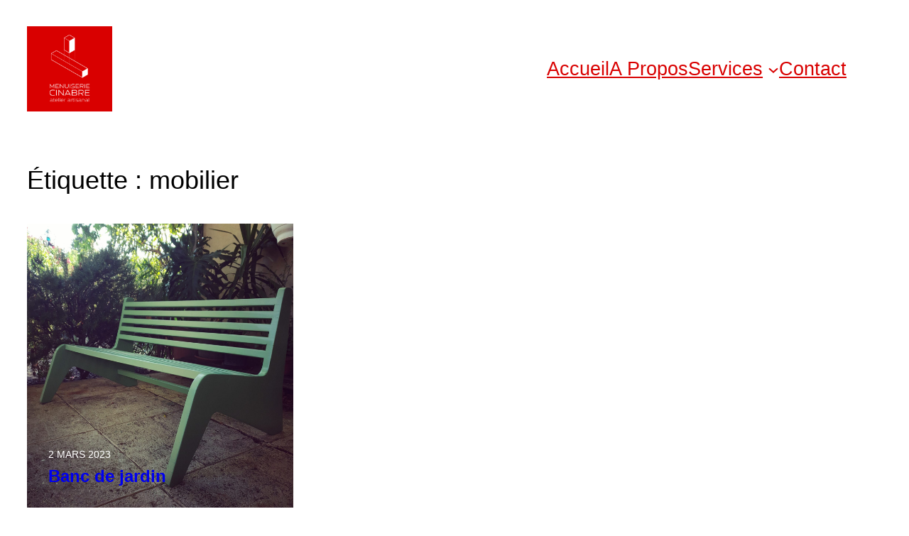

--- FILE ---
content_type: text/css
request_url: https://atelier-cinabre.com/wp-content/cache/minify/59927.css
body_size: 81164
content:
.wpcf7 .screen-reader-response{position:absolute;overflow:hidden;clip:rect(1px, 1px, 1px, 1px);clip-path:inset(50%);height:1px;width:1px;margin:-1px;padding:0;border:0;word-wrap:normal !important}.wpcf7 form .wpcf7-response-output{margin:2em
0.5em 1em;padding:0.2em 1em;border:2px
solid #00a0d2}.wpcf7 form.init .wpcf7-response-output,
.wpcf7 form.resetting .wpcf7-response-output,
.wpcf7 form.submitting .wpcf7-response-output{display:none}.wpcf7 form.sent .wpcf7-response-output{border-color:#46b450}.wpcf7 form.failed .wpcf7-response-output,
.wpcf7 form.aborted .wpcf7-response-output{border-color:#dc3232}.wpcf7 form.spam .wpcf7-response-output{border-color:#f56e28}.wpcf7 form.invalid .wpcf7-response-output,
.wpcf7 form.unaccepted .wpcf7-response-output,
.wpcf7 form.payment-required .wpcf7-response-output{border-color:#ffb900}.wpcf7-form-control-wrap{position:relative}.wpcf7-not-valid-tip{color:#dc3232;font-size:1em;font-weight:normal;display:block}.use-floating-validation-tip .wpcf7-not-valid-tip{position:relative;top:-2ex;left:1em;z-index:100;border:1px
solid #dc3232;background:#fff;padding: .2em .8em;width:24em}.wpcf7-list-item{display:inline-block;margin:0
0 0 1em}.wpcf7-list-item-label::before,.wpcf7-list-item-label::after{content:" "}.wpcf7-spinner{visibility:hidden;display:inline-block;background-color:#23282d;opacity:0.75;width:24px;height:24px;border:none;border-radius:100%;padding:0;margin:0
24px;position:relative}form.submitting .wpcf7-spinner{visibility:visible}.wpcf7-spinner::before{content:'';position:absolute;background-color:#fbfbfc;top:4px;left:4px;width:6px;height:6px;border:none;border-radius:100%;transform-origin:8px 8px;animation-name:spin;animation-duration:1000ms;animation-timing-function:linear;animation-iteration-count:infinite}@media (prefers-reduced-motion: reduce){.wpcf7-spinner::before{animation-name:blink;animation-duration:2000ms}}@keyframes
spin{from{transform:rotate(0deg)}to{transform:rotate(360deg)}}@keyframes
blink{from{opacity:0}50%{opacity:1}to{opacity:0}}.wpcf7 [inert]{opacity:0.5}.wpcf7 input[type="file"]{cursor:pointer}.wpcf7 input[type="file"]:disabled{cursor:default}.wpcf7 .wpcf7-submit:disabled{cursor:not-allowed}.wpcf7 input[type="url"],
.wpcf7 input[type="email"],
.wpcf7 input[type="tel"]{direction:ltr}.wpcf7-reflection>output{display:list-item;list-style:none}.wpcf7-reflection>output[hidden]{display:none}a,button,input:focus,input[type="button"],input[type="submit"],textarea:focus,.wp-block-button__link{transition:all 0.2s ease-in-out}a,a:focus,a:hover,a:not(.wp-element-button){text-decoration-thickness:1px}.has-no-text-decoration
a{text-decoration:none}b,strong{font-weight:var(--wp--custom--font-weight--medium)}blockquote{margin:0}ol,ul{margin:0;padding:0}ul{list-style-type:disc}body>.is-root-container,.edit-post-visual-editor__post-title-wrapper,.wp-block-cover.alignfull,.wp-block-group.alignfull,.wp-block-group.has-background,.wp-site-blocks{padding-left:var(--wp--custom--spacing--outer);padding-right:var(--wp--custom--spacing--outer)}.block-editor-block-list__layout.is-root-container > .alignfull,
.is-root-container > .wp-block-cover,
.is-root-container > .wp-block-group.has-background,
.is-root-container > .wp-block-template-part > .wp-block-cover,
.is-root-container > .wp-block-template-part > .wp-block-group.has-background,
.wp-site-blocks .alignfull,.wp-site-blocks>.wp-block-cover,.wp-site-blocks>.wp-block-group.has-background,.wp-site-blocks>.wp-block-template-part>.wp-block-cover,.wp-site-blocks>.wp-block-template-part>.wp-block-group.has-background{margin-left:calc(-1 * var(--wp--custom--spacing--outer)) !important;margin-right:calc(-1 * var(--wp--custom--spacing--outer)) !important;width:unset}.wp-block-button.is-style-outline .wp-block-button__link{background-color:transparent;border:1px
solid currentColor;color:var(--wp--preset--color--contrast);padding:14px
29px}.wp-block-button.is-style-outline .wp-block-button__link:focus,
.wp-block-button.is-style-outline .wp-block-button__link:hover{background-color:var(--wp--preset--color--contrast);border-color:var(--wp--preset--color--contrast);color:var(--wp--preset--color--base)}.wp-block-code
code{overflow-wrap:normal;overflow-x:scroll;padding:30px;tab-size:4;white-space:pre !important}*:not(.wp-block-code)>code{background-color:#eee;font-size:var(--wp--preset--font-size--small);padding:5px
8px}.wp-block-comment-template
li{margin-left:0}.wp-block-post-comments-form input:not([type=submit]):not([type=checkbox]),
.wp-block-post-comments-form
textarea{font-weight:var(--wp--custom--font-weight--light);padding:20px}.wp-block-post-comments-form input:not([type=submit]),
.wp-block-post-comments-form
textarea{border-color:var(--wp--preset--color--contrast)}.wp-block-post-comments-form input[type=submit]{border:1px
solid var(--wp--preset--color--contrast);width:auto}.wp-block-post-comments-form .form-submit{margin-bottom:0}.wp-block-post-comments-form .comment-form-cookies-consent
label{font-size:var(--wp--preset--font-size--x-small)}.wp-block-group.is-style-pull{margin-top:-200px;position:relative;z-index:999}ol li:where(:not([class*='block'])),
ol li:where(.wp-block-list),
ul li:where(:not([class*='block'])),
ul li:where(.wp-block-list){margin-left:30px}.wp-block-navigation__responsive-container.is-menu-open{font-size:var(--wp--preset--font-size--max-48);padding:40px
var(--wp--custom--spacing--outer)}.wp-block-navigation__responsive-container-close,.wp-block-navigation__responsive-container-open{border:1px
solid var(--wp--preset--color--contrast);padding:2px}.wp-block-navigation:not(.has-background) .wp-block-navigation__submenu-container{padding:10px;min-width:180px !important}.wp-block-navigation :where(.wp-block-navigation__submenu-container) .wp-block-navigation-item__content{color:var(--wp--preset--color--contrast);padding:2px
10px}.wp-block-navigation:not(.has-background) .wp-block-navigation__submenu-container{background-color:var(--wp--preset--color--base);border-color:var(--wp--preset--color--contrast)}.wp-block-navigation__responsive-container.is-menu-open .wp-block-navigation__submenu-container{padding-left:10px !important;padding-right:10px !important;padding-top:5px !important}.wp-block-query-pagination{margin-top:40px !important}.wp-block-post:not(:last-of-type){margin-bottom:60px}.wp-block-post-author__name{margin-bottom:0}.wp-block-preformatted{overflow-wrap:normal;overflow-x:scroll;white-space:pre}.wp-block-pullquote p:last-of-type{margin-bottom:0}.wp-block-pullquote
cite{display:block;font-size:var(--wp--preset--font-size--x-small);font-style:inherit;margin-top:10px}.wp-block-post-template.is-flex-container,.wp-block-query-loop.is-flex-container{gap:40px}.wp-block-post-template
a{text-decoration:none}.wp-block-quote p:last-of-type{margin-bottom:0}.wp-block-quote
cite{display:block;font-size:var(--wp--preset--font-size--x-small);font-style:inherit;margin-top:10px}.wp-block-search__button{margin-left:0}.wp-block-separator.is-style-dots:before{font-family:inherit;font-size:var(--wp--preset--font-size--large);letter-spacing:10px;padding-left:10px}.wp-block-separator:not(.is-style-wide):not(.is-style-dots):not(.is-style-mini){width:100px}.wp-block-separator.is-style-mini{width:60px}.wp-block-separator:not(.is-style-dots),.wp-block-separator.has-background:not(.is-style-dots){border-bottom:1px solid currentColor;border-top:none;height:1px}.wp-block-table.is-style-stripes{border-bottom:none}.wp-block-table
table{border-collapse:collapse}.wp-block-table
thead{border-bottom:3px solid var(--wp--preset--color--contrast)}.wp-block-table
tfoot{border-top:3px solid var(--wp--preset--color--contrast)}.wp-block-table td,
.wp-block-table th,
.wp-block-table tr,
.wp-block-table.is-style-stripes td,
.wp-block-table.is-style-stripes th,
.wp-block-table.is-style-stripes
tr{border:1px
solid var(--wp--preset--color--contrast)}.wp-block-table
th{font-weight:var(--wp--custom--font-weight--medium)}.wp-block-table td,
.wp-block-table
th{padding:5px}.wp-block-table.is-style-stripes tbody tr:nth-child(odd){background-color:#eee}input,select,textarea,.wp-block-search__input{background-color:var(--wp--preset--color--base);border:1px
solid var(--wp--preset--color--contrast);border-radius:0;color:var(--wp--preset--color--contrast);font-family:var(--wp--preset--font-family--primary);font-size:var(--wp--preset--font-size--medium);font-weight:var(--wp--custom--font-weight--regular);line-height:var(--wp--custom--line-height--body);padding:10px
20px;width:100%}.wp-block-search__input{border-right:none}input:focus,textarea:focus{background-color:#eee;outline:none}input[type="checkbox"],input[type="image"],input[type="radio"]{width:auto}input[type="button"],input[type="email"],input[type="search"],input[type="submit"],input[type="text"],textarea{-webkit-appearance:none}::placeholder{color:var(--wp--preset--color--contrast);font-size:var(--wp--preset--font-size--small);font-weight:var(--wp--custom--font-weight--light);opacity:0.5}input[type="button"],input[type="submit"],.wp-block-search__button{background-color:transparent;border:1px
solid var(--wp--preset--color--contrast);border-radius:0;color:var(--wp--preset--color--contrast);cursor:pointer;font-family:var(--wp--preset--font-family--base);font-size:var(--wp--preset--font-size--x-small);font-weight:var(--wp--custom--font-weight--regular);padding:15px
30px;text-decoration:none;text-transform:uppercase;white-space:normal;width:auto}input[type="button"]:focus,input[type="button"]:hover,input[type="submit"]:focus,input[type="submit"]:hover,.wp-block-search__button:focus,.wp-block-search__button:hover{background-color:var(--wp--preset--color--contrast);border:1px
solid var(--wp--preset--color--contrast);color:var(--wp--preset--color--base);text-decoration:none}.nf-field-container{margin-bottom:10px}.is-root-container h1 + *,
.is-root-container h2 + *,
.is-root-container h3 + *,
.is-root-container h4 + *,
.is-root-container h5 + *,
.is-root-container h6 + *,
.wp-block-post-content h1 + *,
.wp-block-post-content h2 + *,
.wp-block-post-content h3 + *,
.wp-block-post-content h4 + *,
.wp-block-post-content h5 + *,
.wp-block-post-content h6+*,.wp-block-query-title+*{margin-top:20px}.wp-block-spacer+*{margin-top:0 !important}@media (min-width: 600px){.wp-block-post-template.is-flex-container.is-flex-container.columns-3>li,.wp-block-query-loop.is-flex-container.is-flex-container.columns-3>li{width:calc(33.33333% - calc(80px / 3))}}@media only screen and (min-width: 800px){.wp-block-pullquote.alignleft,.wp-block-pullquote.alignright{max-width:300px}.wp-block-pullquote.alignleft{margin-right:30px}.wp-block-pullquote.alignright{margin-left:30px}}/*!
 * Font Awesome Free 6.5.1 by @fontawesome - https://fontawesome.com
 * License - https://fontawesome.com/license/free (Icons: CC BY 4.0, Fonts: SIL OFL 1.1, Code: MIT License)
 * Copyright 2023 Fonticons, Inc.
 */
.fa{font-family:var(--fa-style-family,"Font Awesome 6 Free");font-weight:var(--fa-style,900)}.fa,.fa-brands,.fa-classic,.fa-regular,.fa-sharp,.fa-solid,.fab,.far,.fas{-moz-osx-font-smoothing:grayscale;-webkit-font-smoothing:antialiased;display:var(--fa-display,inline-block);font-style:normal;font-variant:normal;line-height:1;text-rendering:auto}.fa-classic,.fa-regular,.fa-solid,.far,.fas{font-family:"Font Awesome 6 Free"}.fa-brands,.fab{font-family:"Font Awesome 6 Brands"}.fa-1x{font-size:1em}.fa-2x{font-size:2em}.fa-3x{font-size:3em}.fa-4x{font-size:4em}.fa-5x{font-size:5em}.fa-6x{font-size:6em}.fa-7x{font-size:7em}.fa-8x{font-size:8em}.fa-9x{font-size:9em}.fa-10x{font-size:10em}.fa-2xs{font-size:.625em;line-height:.1em;vertical-align:.225em}.fa-xs{font-size:.75em;line-height:.08333em;vertical-align:.125em}.fa-sm{font-size:.875em;line-height:.07143em;vertical-align:.05357em}.fa-lg{font-size:1.25em;line-height:.05em;vertical-align:-.075em}.fa-xl{font-size:1.5em;line-height:.04167em;vertical-align:-.125em}.fa-2xl{font-size:2em;line-height:.03125em;vertical-align:-.1875em}.fa-fw{text-align:center;width:1.25em}.fa-ul{list-style-type:none;margin-left:var(--fa-li-margin,2.5em);padding-left:0}.fa-ul>li{position:relative}.fa-li{left:calc(var(--fa-li-width, 2em)*-1);position:absolute;text-align:center;width:var(--fa-li-width,2em);line-height:inherit}.fa-border{border-radius:var(--fa-border-radius,.1em);border:var(--fa-border-width,.08em) var(--fa-border-style,solid) var(--fa-border-color,#eee);padding:var(--fa-border-padding,.2em .25em .15em)}.fa-pull-left{float:left;margin-right:var(--fa-pull-margin,.3em)}.fa-pull-right{float:right;margin-left:var(--fa-pull-margin,.3em)}.fa-beat{-webkit-animation-name:fa-beat;animation-name:fa-beat;-webkit-animation-delay:var(--fa-animation-delay,0s);animation-delay:var(--fa-animation-delay,0s);-webkit-animation-direction:var(--fa-animation-direction,normal);animation-direction:var(--fa-animation-direction,normal);-webkit-animation-duration:var(--fa-animation-duration,1s);animation-duration:var(--fa-animation-duration,1s);-webkit-animation-iteration-count:var(--fa-animation-iteration-count,infinite);animation-iteration-count:var(--fa-animation-iteration-count,infinite);-webkit-animation-timing-function:var(--fa-animation-timing,ease-in-out);animation-timing-function:var(--fa-animation-timing,ease-in-out)}.fa-bounce{-webkit-animation-name:fa-bounce;animation-name:fa-bounce;-webkit-animation-delay:var(--fa-animation-delay,0s);animation-delay:var(--fa-animation-delay,0s);-webkit-animation-direction:var(--fa-animation-direction,normal);animation-direction:var(--fa-animation-direction,normal);-webkit-animation-duration:var(--fa-animation-duration,1s);animation-duration:var(--fa-animation-duration,1s);-webkit-animation-iteration-count:var(--fa-animation-iteration-count,infinite);animation-iteration-count:var(--fa-animation-iteration-count,infinite);-webkit-animation-timing-function:var(--fa-animation-timing,cubic-bezier(.28,.84,.42,1));animation-timing-function:var(--fa-animation-timing,cubic-bezier(.28,.84,.42,1))}.fa-fade{-webkit-animation-name:fa-fade;animation-name:fa-fade;-webkit-animation-iteration-count:var(--fa-animation-iteration-count,infinite);animation-iteration-count:var(--fa-animation-iteration-count,infinite);-webkit-animation-timing-function:var(--fa-animation-timing,cubic-bezier(.4,0,.6,1));animation-timing-function:var(--fa-animation-timing,cubic-bezier(.4,0,.6,1))}.fa-beat-fade,.fa-fade{-webkit-animation-delay:var(--fa-animation-delay,0s);animation-delay:var(--fa-animation-delay,0s);-webkit-animation-direction:var(--fa-animation-direction,normal);animation-direction:var(--fa-animation-direction,normal);-webkit-animation-duration:var(--fa-animation-duration,1s);animation-duration:var(--fa-animation-duration,1s)}.fa-beat-fade{-webkit-animation-name:fa-beat-fade;animation-name:fa-beat-fade;-webkit-animation-iteration-count:var(--fa-animation-iteration-count,infinite);animation-iteration-count:var(--fa-animation-iteration-count,infinite);-webkit-animation-timing-function:var(--fa-animation-timing,cubic-bezier(.4,0,.6,1));animation-timing-function:var(--fa-animation-timing,cubic-bezier(.4,0,.6,1))}.fa-flip{-webkit-animation-name:fa-flip;animation-name:fa-flip;-webkit-animation-delay:var(--fa-animation-delay,0s);animation-delay:var(--fa-animation-delay,0s);-webkit-animation-direction:var(--fa-animation-direction,normal);animation-direction:var(--fa-animation-direction,normal);-webkit-animation-duration:var(--fa-animation-duration,1s);animation-duration:var(--fa-animation-duration,1s);-webkit-animation-iteration-count:var(--fa-animation-iteration-count,infinite);animation-iteration-count:var(--fa-animation-iteration-count,infinite);-webkit-animation-timing-function:var(--fa-animation-timing,ease-in-out);animation-timing-function:var(--fa-animation-timing,ease-in-out)}.fa-shake{-webkit-animation-name:fa-shake;animation-name:fa-shake;-webkit-animation-duration:var(--fa-animation-duration,1s);animation-duration:var(--fa-animation-duration,1s);-webkit-animation-iteration-count:var(--fa-animation-iteration-count,infinite);animation-iteration-count:var(--fa-animation-iteration-count,infinite);-webkit-animation-timing-function:var(--fa-animation-timing,linear);animation-timing-function:var(--fa-animation-timing,linear)}.fa-shake,.fa-spin{-webkit-animation-delay:var(--fa-animation-delay,0s);animation-delay:var(--fa-animation-delay,0s);-webkit-animation-direction:var(--fa-animation-direction,normal);animation-direction:var(--fa-animation-direction,normal)}.fa-spin{-webkit-animation-name:fa-spin;animation-name:fa-spin;-webkit-animation-duration:var(--fa-animation-duration,2s);animation-duration:var(--fa-animation-duration,2s);-webkit-animation-iteration-count:var(--fa-animation-iteration-count,infinite);animation-iteration-count:var(--fa-animation-iteration-count,infinite);-webkit-animation-timing-function:var(--fa-animation-timing,linear);animation-timing-function:var(--fa-animation-timing,linear)}.fa-spin-reverse{--fa-animation-direction:reverse}.fa-pulse,.fa-spin-pulse{-webkit-animation-name:fa-spin;animation-name:fa-spin;-webkit-animation-direction:var(--fa-animation-direction,normal);animation-direction:var(--fa-animation-direction,normal);-webkit-animation-duration:var(--fa-animation-duration,1s);animation-duration:var(--fa-animation-duration,1s);-webkit-animation-iteration-count:var(--fa-animation-iteration-count,infinite);animation-iteration-count:var(--fa-animation-iteration-count,infinite);-webkit-animation-timing-function:var(--fa-animation-timing,steps(8));animation-timing-function:var(--fa-animation-timing,steps(8))}@media (prefers-reduced-motion:reduce){.fa-beat,.fa-beat-fade,.fa-bounce,.fa-fade,.fa-flip,.fa-pulse,.fa-shake,.fa-spin,.fa-spin-pulse{-webkit-animation-delay:-1ms;animation-delay:-1ms;-webkit-animation-duration:1ms;animation-duration:1ms;-webkit-animation-iteration-count:1;animation-iteration-count:1;-webkit-transition-delay:0s;transition-delay:0s;-webkit-transition-duration:0s;transition-duration:0s}}@-webkit-keyframes fa-beat{0%,90%{-webkit-transform:scale(1);transform:scale(1)}45%{-webkit-transform:scale(var(--fa-beat-scale,1.25));transform:scale(var(--fa-beat-scale,1.25))}}@keyframes fa-beat{0%,90%{-webkit-transform:scale(1);transform:scale(1)}45%{-webkit-transform:scale(var(--fa-beat-scale,1.25));transform:scale(var(--fa-beat-scale,1.25))}}@-webkit-keyframes fa-bounce{0%{-webkit-transform:scale(1) translateY(0);transform:scale(1) translateY(0)}10%{-webkit-transform:scale(var(--fa-bounce-start-scale-x,1.1),var(--fa-bounce-start-scale-y,.9)) translateY(0);transform:scale(var(--fa-bounce-start-scale-x,1.1),var(--fa-bounce-start-scale-y,.9)) translateY(0)}30%{-webkit-transform:scale(var(--fa-bounce-jump-scale-x,.9),var(--fa-bounce-jump-scale-y,1.1)) translateY(var(--fa-bounce-height,-.5em));transform:scale(var(--fa-bounce-jump-scale-x,.9),var(--fa-bounce-jump-scale-y,1.1)) translateY(var(--fa-bounce-height,-.5em))}50%{-webkit-transform:scale(var(--fa-bounce-land-scale-x,1.05),var(--fa-bounce-land-scale-y,.95)) translateY(0);transform:scale(var(--fa-bounce-land-scale-x,1.05),var(--fa-bounce-land-scale-y,.95)) translateY(0)}57%{-webkit-transform:scale(1) translateY(var(--fa-bounce-rebound,-.125em));transform:scale(1) translateY(var(--fa-bounce-rebound,-.125em))}64%{-webkit-transform:scale(1) translateY(0);transform:scale(1) translateY(0)}to{-webkit-transform:scale(1) translateY(0);transform:scale(1) translateY(0)}}@keyframes fa-bounce{0%{-webkit-transform:scale(1) translateY(0);transform:scale(1) translateY(0)}10%{-webkit-transform:scale(var(--fa-bounce-start-scale-x,1.1),var(--fa-bounce-start-scale-y,.9)) translateY(0);transform:scale(var(--fa-bounce-start-scale-x,1.1),var(--fa-bounce-start-scale-y,.9)) translateY(0)}30%{-webkit-transform:scale(var(--fa-bounce-jump-scale-x,.9),var(--fa-bounce-jump-scale-y,1.1)) translateY(var(--fa-bounce-height,-.5em));transform:scale(var(--fa-bounce-jump-scale-x,.9),var(--fa-bounce-jump-scale-y,1.1)) translateY(var(--fa-bounce-height,-.5em))}50%{-webkit-transform:scale(var(--fa-bounce-land-scale-x,1.05),var(--fa-bounce-land-scale-y,.95)) translateY(0);transform:scale(var(--fa-bounce-land-scale-x,1.05),var(--fa-bounce-land-scale-y,.95)) translateY(0)}57%{-webkit-transform:scale(1) translateY(var(--fa-bounce-rebound,-.125em));transform:scale(1) translateY(var(--fa-bounce-rebound,-.125em))}64%{-webkit-transform:scale(1) translateY(0);transform:scale(1) translateY(0)}to{-webkit-transform:scale(1) translateY(0);transform:scale(1) translateY(0)}}@-webkit-keyframes fa-fade{50%{opacity:var(--fa-fade-opacity,.4)}}@keyframes fa-fade{50%{opacity:var(--fa-fade-opacity,.4)}}@-webkit-keyframes fa-beat-fade{0%,to{opacity:var(--fa-beat-fade-opacity,.4);-webkit-transform:scale(1);transform:scale(1)}50%{opacity:1;-webkit-transform:scale(var(--fa-beat-fade-scale,1.125));transform:scale(var(--fa-beat-fade-scale,1.125))}}@keyframes fa-beat-fade{0%,to{opacity:var(--fa-beat-fade-opacity,.4);-webkit-transform:scale(1);transform:scale(1)}50%{opacity:1;-webkit-transform:scale(var(--fa-beat-fade-scale,1.125));transform:scale(var(--fa-beat-fade-scale,1.125))}}@-webkit-keyframes fa-flip{50%{-webkit-transform:rotate3d(var(--fa-flip-x,0),var(--fa-flip-y,1),var(--fa-flip-z,0),var(--fa-flip-angle,-180deg));transform:rotate3d(var(--fa-flip-x,0),var(--fa-flip-y,1),var(--fa-flip-z,0),var(--fa-flip-angle,-180deg))}}@keyframes fa-flip{50%{-webkit-transform:rotate3d(var(--fa-flip-x,0),var(--fa-flip-y,1),var(--fa-flip-z,0),var(--fa-flip-angle,-180deg));transform:rotate3d(var(--fa-flip-x,0),var(--fa-flip-y,1),var(--fa-flip-z,0),var(--fa-flip-angle,-180deg))}}@-webkit-keyframes fa-shake{0%{-webkit-transform:rotate(-15deg);transform:rotate(-15deg)}4%{-webkit-transform:rotate(15deg);transform:rotate(15deg)}8%,24%{-webkit-transform:rotate(-18deg);transform:rotate(-18deg)}12%,28%{-webkit-transform:rotate(18deg);transform:rotate(18deg)}16%{-webkit-transform:rotate(-22deg);transform:rotate(-22deg)}20%{-webkit-transform:rotate(22deg);transform:rotate(22deg)}32%{-webkit-transform:rotate(-12deg);transform:rotate(-12deg)}36%{-webkit-transform:rotate(12deg);transform:rotate(12deg)}40%,to{-webkit-transform:rotate(0deg);transform:rotate(0deg)}}@keyframes fa-shake{0%{-webkit-transform:rotate(-15deg);transform:rotate(-15deg)}4%{-webkit-transform:rotate(15deg);transform:rotate(15deg)}8%,24%{-webkit-transform:rotate(-18deg);transform:rotate(-18deg)}12%,28%{-webkit-transform:rotate(18deg);transform:rotate(18deg)}16%{-webkit-transform:rotate(-22deg);transform:rotate(-22deg)}20%{-webkit-transform:rotate(22deg);transform:rotate(22deg)}32%{-webkit-transform:rotate(-12deg);transform:rotate(-12deg)}36%{-webkit-transform:rotate(12deg);transform:rotate(12deg)}40%,to{-webkit-transform:rotate(0deg);transform:rotate(0deg)}}@-webkit-keyframes fa-spin{0%{-webkit-transform:rotate(0deg);transform:rotate(0deg)}to{-webkit-transform:rotate(1turn);transform:rotate(1turn)}}@keyframes fa-spin{0%{-webkit-transform:rotate(0deg);transform:rotate(0deg)}to{-webkit-transform:rotate(1turn);transform:rotate(1turn)}}.fa-rotate-90{-webkit-transform:rotate(90deg);transform:rotate(90deg)}.fa-rotate-180{-webkit-transform:rotate(180deg);transform:rotate(180deg)}.fa-rotate-270{-webkit-transform:rotate(270deg);transform:rotate(270deg)}.fa-flip-horizontal{-webkit-transform:scaleX(-1);transform:scaleX(-1)}.fa-flip-vertical{-webkit-transform:scaleY(-1);transform:scaleY(-1)}.fa-flip-both,.fa-flip-horizontal.fa-flip-vertical{-webkit-transform:scale(-1);transform:scale(-1)}.fa-rotate-by{-webkit-transform:rotate(var(--fa-rotate-angle,none));transform:rotate(var(--fa-rotate-angle,none))}.fa-stack{display:inline-block;height:2em;line-height:2em;position:relative;vertical-align:middle;width:2.5em}.fa-stack-1x,.fa-stack-2x{left:0;position:absolute;text-align:center;width:100%;z-index:var(--fa-stack-z-index,auto)}.fa-stack-1x{line-height:inherit}.fa-stack-2x{font-size:2em}.fa-inverse{color:var(--fa-inverse,#fff)}

.fa-0:before{content:"\30"}.fa-1:before{content:"\31"}.fa-2:before{content:"\32"}.fa-3:before{content:"\33"}.fa-4:before{content:"\34"}.fa-5:before{content:"\35"}.fa-6:before{content:"\36"}.fa-7:before{content:"\37"}.fa-8:before{content:"\38"}.fa-9:before{content:"\39"}.fa-fill-drip:before{content:"\f576"}.fa-arrows-to-circle:before{content:"\e4bd"}.fa-chevron-circle-right:before,.fa-circle-chevron-right:before{content:"\f138"}.fa-at:before{content:"\40"}.fa-trash-alt:before,.fa-trash-can:before{content:"\f2ed"}.fa-text-height:before{content:"\f034"}.fa-user-times:before,.fa-user-xmark:before{content:"\f235"}.fa-stethoscope:before{content:"\f0f1"}.fa-comment-alt:before,.fa-message:before{content:"\f27a"}.fa-info:before{content:"\f129"}.fa-compress-alt:before,.fa-down-left-and-up-right-to-center:before{content:"\f422"}.fa-explosion:before{content:"\e4e9"}.fa-file-alt:before,.fa-file-lines:before,.fa-file-text:before{content:"\f15c"}.fa-wave-square:before{content:"\f83e"}.fa-ring:before{content:"\f70b"}.fa-building-un:before{content:"\e4d9"}.fa-dice-three:before{content:"\f527"}.fa-calendar-alt:before,.fa-calendar-days:before{content:"\f073"}.fa-anchor-circle-check:before{content:"\e4aa"}.fa-building-circle-arrow-right:before{content:"\e4d1"}.fa-volleyball-ball:before,.fa-volleyball:before{content:"\f45f"}.fa-arrows-up-to-line:before{content:"\e4c2"}.fa-sort-desc:before,.fa-sort-down:before{content:"\f0dd"}.fa-circle-minus:before,.fa-minus-circle:before{content:"\f056"}.fa-door-open:before{content:"\f52b"}.fa-right-from-bracket:before,.fa-sign-out-alt:before{content:"\f2f5"}.fa-atom:before{content:"\f5d2"}.fa-soap:before{content:"\e06e"}.fa-heart-music-camera-bolt:before,.fa-icons:before{content:"\f86d"}.fa-microphone-alt-slash:before,.fa-microphone-lines-slash:before{content:"\f539"}.fa-bridge-circle-check:before{content:"\e4c9"}.fa-pump-medical:before{content:"\e06a"}.fa-fingerprint:before{content:"\f577"}.fa-hand-point-right:before{content:"\f0a4"}.fa-magnifying-glass-location:before,.fa-search-location:before{content:"\f689"}.fa-forward-step:before,.fa-step-forward:before{content:"\f051"}.fa-face-smile-beam:before,.fa-smile-beam:before{content:"\f5b8"}.fa-flag-checkered:before{content:"\f11e"}.fa-football-ball:before,.fa-football:before{content:"\f44e"}.fa-school-circle-exclamation:before{content:"\e56c"}.fa-crop:before{content:"\f125"}.fa-angle-double-down:before,.fa-angles-down:before{content:"\f103"}.fa-users-rectangle:before{content:"\e594"}.fa-people-roof:before{content:"\e537"}.fa-people-line:before{content:"\e534"}.fa-beer-mug-empty:before,.fa-beer:before{content:"\f0fc"}.fa-diagram-predecessor:before{content:"\e477"}.fa-arrow-up-long:before,.fa-long-arrow-up:before{content:"\f176"}.fa-burn:before,.fa-fire-flame-simple:before{content:"\f46a"}.fa-male:before,.fa-person:before{content:"\f183"}.fa-laptop:before{content:"\f109"}.fa-file-csv:before{content:"\f6dd"}.fa-menorah:before{content:"\f676"}.fa-truck-plane:before{content:"\e58f"}.fa-record-vinyl:before{content:"\f8d9"}.fa-face-grin-stars:before,.fa-grin-stars:before{content:"\f587"}.fa-bong:before{content:"\f55c"}.fa-pastafarianism:before,.fa-spaghetti-monster-flying:before{content:"\f67b"}.fa-arrow-down-up-across-line:before{content:"\e4af"}.fa-spoon:before,.fa-utensil-spoon:before{content:"\f2e5"}.fa-jar-wheat:before{content:"\e517"}.fa-envelopes-bulk:before,.fa-mail-bulk:before{content:"\f674"}.fa-file-circle-exclamation:before{content:"\e4eb"}.fa-circle-h:before,.fa-hospital-symbol:before{content:"\f47e"}.fa-pager:before{content:"\f815"}.fa-address-book:before,.fa-contact-book:before{content:"\f2b9"}.fa-strikethrough:before{content:"\f0cc"}.fa-k:before{content:"\4b"}.fa-landmark-flag:before{content:"\e51c"}.fa-pencil-alt:before,.fa-pencil:before{content:"\f303"}.fa-backward:before{content:"\f04a"}.fa-caret-right:before{content:"\f0da"}.fa-comments:before{content:"\f086"}.fa-file-clipboard:before,.fa-paste:before{content:"\f0ea"}.fa-code-pull-request:before{content:"\e13c"}.fa-clipboard-list:before{content:"\f46d"}.fa-truck-loading:before,.fa-truck-ramp-box:before{content:"\f4de"}.fa-user-check:before{content:"\f4fc"}.fa-vial-virus:before{content:"\e597"}.fa-sheet-plastic:before{content:"\e571"}.fa-blog:before{content:"\f781"}.fa-user-ninja:before{content:"\f504"}.fa-person-arrow-up-from-line:before{content:"\e539"}.fa-scroll-torah:before,.fa-torah:before{content:"\f6a0"}.fa-broom-ball:before,.fa-quidditch-broom-ball:before,.fa-quidditch:before{content:"\f458"}.fa-toggle-off:before{content:"\f204"}.fa-archive:before,.fa-box-archive:before{content:"\f187"}.fa-person-drowning:before{content:"\e545"}.fa-arrow-down-9-1:before,.fa-sort-numeric-desc:before,.fa-sort-numeric-down-alt:before{content:"\f886"}.fa-face-grin-tongue-squint:before,.fa-grin-tongue-squint:before{content:"\f58a"}.fa-spray-can:before{content:"\f5bd"}.fa-truck-monster:before{content:"\f63b"}.fa-w:before{content:"\57"}.fa-earth-africa:before,.fa-globe-africa:before{content:"\f57c"}.fa-rainbow:before{content:"\f75b"}.fa-circle-notch:before{content:"\f1ce"}.fa-tablet-alt:before,.fa-tablet-screen-button:before{content:"\f3fa"}.fa-paw:before{content:"\f1b0"}.fa-cloud:before{content:"\f0c2"}.fa-trowel-bricks:before{content:"\e58a"}.fa-face-flushed:before,.fa-flushed:before{content:"\f579"}.fa-hospital-user:before{content:"\f80d"}.fa-tent-arrow-left-right:before{content:"\e57f"}.fa-gavel:before,.fa-legal:before{content:"\f0e3"}.fa-binoculars:before{content:"\f1e5"}.fa-microphone-slash:before{content:"\f131"}.fa-box-tissue:before{content:"\e05b"}.fa-motorcycle:before{content:"\f21c"}.fa-bell-concierge:before,.fa-concierge-bell:before{content:"\f562"}.fa-pen-ruler:before,.fa-pencil-ruler:before{content:"\f5ae"}.fa-people-arrows-left-right:before,.fa-people-arrows:before{content:"\e068"}.fa-mars-and-venus-burst:before{content:"\e523"}.fa-caret-square-right:before,.fa-square-caret-right:before{content:"\f152"}.fa-cut:before,.fa-scissors:before{content:"\f0c4"}.fa-sun-plant-wilt:before{content:"\e57a"}.fa-toilets-portable:before{content:"\e584"}.fa-hockey-puck:before{content:"\f453"}.fa-table:before{content:"\f0ce"}.fa-magnifying-glass-arrow-right:before{content:"\e521"}.fa-digital-tachograph:before,.fa-tachograph-digital:before{content:"\f566"}.fa-users-slash:before{content:"\e073"}.fa-clover:before{content:"\e139"}.fa-mail-reply:before,.fa-reply:before{content:"\f3e5"}.fa-star-and-crescent:before{content:"\f699"}.fa-house-fire:before{content:"\e50c"}.fa-minus-square:before,.fa-square-minus:before{content:"\f146"}.fa-helicopter:before{content:"\f533"}.fa-compass:before{content:"\f14e"}.fa-caret-square-down:before,.fa-square-caret-down:before{content:"\f150"}.fa-file-circle-question:before{content:"\e4ef"}.fa-laptop-code:before{content:"\f5fc"}.fa-swatchbook:before{content:"\f5c3"}.fa-prescription-bottle:before{content:"\f485"}.fa-bars:before,.fa-navicon:before{content:"\f0c9"}.fa-people-group:before{content:"\e533"}.fa-hourglass-3:before,.fa-hourglass-end:before{content:"\f253"}.fa-heart-broken:before,.fa-heart-crack:before{content:"\f7a9"}.fa-external-link-square-alt:before,.fa-square-up-right:before{content:"\f360"}.fa-face-kiss-beam:before,.fa-kiss-beam:before{content:"\f597"}.fa-film:before{content:"\f008"}.fa-ruler-horizontal:before{content:"\f547"}.fa-people-robbery:before{content:"\e536"}.fa-lightbulb:before{content:"\f0eb"}.fa-caret-left:before{content:"\f0d9"}.fa-circle-exclamation:before,.fa-exclamation-circle:before{content:"\f06a"}.fa-school-circle-xmark:before{content:"\e56d"}.fa-arrow-right-from-bracket:before,.fa-sign-out:before{content:"\f08b"}.fa-chevron-circle-down:before,.fa-circle-chevron-down:before{content:"\f13a"}.fa-unlock-alt:before,.fa-unlock-keyhole:before{content:"\f13e"}.fa-cloud-showers-heavy:before{content:"\f740"}.fa-headphones-alt:before,.fa-headphones-simple:before{content:"\f58f"}.fa-sitemap:before{content:"\f0e8"}.fa-circle-dollar-to-slot:before,.fa-donate:before{content:"\f4b9"}.fa-memory:before{content:"\f538"}.fa-road-spikes:before{content:"\e568"}.fa-fire-burner:before{content:"\e4f1"}.fa-flag:before{content:"\f024"}.fa-hanukiah:before{content:"\f6e6"}.fa-feather:before{content:"\f52d"}.fa-volume-down:before,.fa-volume-low:before{content:"\f027"}.fa-comment-slash:before{content:"\f4b3"}.fa-cloud-sun-rain:before{content:"\f743"}.fa-compress:before{content:"\f066"}.fa-wheat-alt:before,.fa-wheat-awn:before{content:"\e2cd"}.fa-ankh:before{content:"\f644"}.fa-hands-holding-child:before{content:"\e4fa"}.fa-asterisk:before{content:"\2a"}.fa-check-square:before,.fa-square-check:before{content:"\f14a"}.fa-peseta-sign:before{content:"\e221"}.fa-header:before,.fa-heading:before{content:"\f1dc"}.fa-ghost:before{content:"\f6e2"}.fa-list-squares:before,.fa-list:before{content:"\f03a"}.fa-phone-square-alt:before,.fa-square-phone-flip:before{content:"\f87b"}.fa-cart-plus:before{content:"\f217"}.fa-gamepad:before{content:"\f11b"}.fa-circle-dot:before,.fa-dot-circle:before{content:"\f192"}.fa-dizzy:before,.fa-face-dizzy:before{content:"\f567"}.fa-egg:before{content:"\f7fb"}.fa-house-medical-circle-xmark:before{content:"\e513"}.fa-campground:before{content:"\f6bb"}.fa-folder-plus:before{content:"\f65e"}.fa-futbol-ball:before,.fa-futbol:before,.fa-soccer-ball:before{content:"\f1e3"}.fa-paint-brush:before,.fa-paintbrush:before{content:"\f1fc"}.fa-lock:before{content:"\f023"}.fa-gas-pump:before{content:"\f52f"}.fa-hot-tub-person:before,.fa-hot-tub:before{content:"\f593"}.fa-map-location:before,.fa-map-marked:before{content:"\f59f"}.fa-house-flood-water:before{content:"\e50e"}.fa-tree:before{content:"\f1bb"}.fa-bridge-lock:before{content:"\e4cc"}.fa-sack-dollar:before{content:"\f81d"}.fa-edit:before,.fa-pen-to-square:before{content:"\f044"}.fa-car-side:before{content:"\f5e4"}.fa-share-alt:before,.fa-share-nodes:before{content:"\f1e0"}.fa-heart-circle-minus:before{content:"\e4ff"}.fa-hourglass-2:before,.fa-hourglass-half:before{content:"\f252"}.fa-microscope:before{content:"\f610"}.fa-sink:before{content:"\e06d"}.fa-bag-shopping:before,.fa-shopping-bag:before{content:"\f290"}.fa-arrow-down-z-a:before,.fa-sort-alpha-desc:before,.fa-sort-alpha-down-alt:before{content:"\f881"}.fa-mitten:before{content:"\f7b5"}.fa-person-rays:before{content:"\e54d"}.fa-users:before{content:"\f0c0"}.fa-eye-slash:before{content:"\f070"}.fa-flask-vial:before{content:"\e4f3"}.fa-hand-paper:before,.fa-hand:before{content:"\f256"}.fa-om:before{content:"\f679"}.fa-worm:before{content:"\e599"}.fa-house-circle-xmark:before{content:"\e50b"}.fa-plug:before{content:"\f1e6"}.fa-chevron-up:before{content:"\f077"}.fa-hand-spock:before{content:"\f259"}.fa-stopwatch:before{content:"\f2f2"}.fa-face-kiss:before,.fa-kiss:before{content:"\f596"}.fa-bridge-circle-xmark:before{content:"\e4cb"}.fa-face-grin-tongue:before,.fa-grin-tongue:before{content:"\f589"}.fa-chess-bishop:before{content:"\f43a"}.fa-face-grin-wink:before,.fa-grin-wink:before{content:"\f58c"}.fa-deaf:before,.fa-deafness:before,.fa-ear-deaf:before,.fa-hard-of-hearing:before{content:"\f2a4"}.fa-road-circle-check:before{content:"\e564"}.fa-dice-five:before{content:"\f523"}.fa-rss-square:before,.fa-square-rss:before{content:"\f143"}.fa-land-mine-on:before{content:"\e51b"}.fa-i-cursor:before{content:"\f246"}.fa-stamp:before{content:"\f5bf"}.fa-stairs:before{content:"\e289"}.fa-i:before{content:"\49"}.fa-hryvnia-sign:before,.fa-hryvnia:before{content:"\f6f2"}.fa-pills:before{content:"\f484"}.fa-face-grin-wide:before,.fa-grin-alt:before{content:"\f581"}.fa-tooth:before{content:"\f5c9"}.fa-v:before{content:"\56"}.fa-bangladeshi-taka-sign:before{content:"\e2e6"}.fa-bicycle:before{content:"\f206"}.fa-rod-asclepius:before,.fa-rod-snake:before,.fa-staff-aesculapius:before,.fa-staff-snake:before{content:"\e579"}.fa-head-side-cough-slash:before{content:"\e062"}.fa-ambulance:before,.fa-truck-medical:before{content:"\f0f9"}.fa-wheat-awn-circle-exclamation:before{content:"\e598"}.fa-snowman:before{content:"\f7d0"}.fa-mortar-pestle:before{content:"\f5a7"}.fa-road-barrier:before{content:"\e562"}.fa-school:before{content:"\f549"}.fa-igloo:before{content:"\f7ae"}.fa-joint:before{content:"\f595"}.fa-angle-right:before{content:"\f105"}.fa-horse:before{content:"\f6f0"}.fa-q:before{content:"\51"}.fa-g:before{content:"\47"}.fa-notes-medical:before{content:"\f481"}.fa-temperature-2:before,.fa-temperature-half:before,.fa-thermometer-2:before,.fa-thermometer-half:before{content:"\f2c9"}.fa-dong-sign:before{content:"\e169"}.fa-capsules:before{content:"\f46b"}.fa-poo-bolt:before,.fa-poo-storm:before{content:"\f75a"}.fa-face-frown-open:before,.fa-frown-open:before{content:"\f57a"}.fa-hand-point-up:before{content:"\f0a6"}.fa-money-bill:before{content:"\f0d6"}.fa-bookmark:before{content:"\f02e"}.fa-align-justify:before{content:"\f039"}.fa-umbrella-beach:before{content:"\f5ca"}.fa-helmet-un:before{content:"\e503"}.fa-bullseye:before{content:"\f140"}.fa-bacon:before{content:"\f7e5"}.fa-hand-point-down:before{content:"\f0a7"}.fa-arrow-up-from-bracket:before{content:"\e09a"}.fa-folder-blank:before,.fa-folder:before{content:"\f07b"}.fa-file-medical-alt:before,.fa-file-waveform:before{content:"\f478"}.fa-radiation:before{content:"\f7b9"}.fa-chart-simple:before{content:"\e473"}.fa-mars-stroke:before{content:"\f229"}.fa-vial:before{content:"\f492"}.fa-dashboard:before,.fa-gauge-med:before,.fa-gauge:before,.fa-tachometer-alt-average:before{content:"\f624"}.fa-magic-wand-sparkles:before,.fa-wand-magic-sparkles:before{content:"\e2ca"}.fa-e:before{content:"\45"}.fa-pen-alt:before,.fa-pen-clip:before{content:"\f305"}.fa-bridge-circle-exclamation:before{content:"\e4ca"}.fa-user:before{content:"\f007"}.fa-school-circle-check:before{content:"\e56b"}.fa-dumpster:before{content:"\f793"}.fa-shuttle-van:before,.fa-van-shuttle:before{content:"\f5b6"}.fa-building-user:before{content:"\e4da"}.fa-caret-square-left:before,.fa-square-caret-left:before{content:"\f191"}.fa-highlighter:before{content:"\f591"}.fa-key:before{content:"\f084"}.fa-bullhorn:before{content:"\f0a1"}.fa-globe:before{content:"\f0ac"}.fa-synagogue:before{content:"\f69b"}.fa-person-half-dress:before{content:"\e548"}.fa-road-bridge:before{content:"\e563"}.fa-location-arrow:before{content:"\f124"}.fa-c:before{content:"\43"}.fa-tablet-button:before{content:"\f10a"}.fa-building-lock:before{content:"\e4d6"}.fa-pizza-slice:before{content:"\f818"}.fa-money-bill-wave:before{content:"\f53a"}.fa-area-chart:before,.fa-chart-area:before{content:"\f1fe"}.fa-house-flag:before{content:"\e50d"}.fa-person-circle-minus:before{content:"\e540"}.fa-ban:before,.fa-cancel:before{content:"\f05e"}.fa-camera-rotate:before{content:"\e0d8"}.fa-air-freshener:before,.fa-spray-can-sparkles:before{content:"\f5d0"}.fa-star:before{content:"\f005"}.fa-repeat:before{content:"\f363"}.fa-cross:before{content:"\f654"}.fa-box:before{content:"\f466"}.fa-venus-mars:before{content:"\f228"}.fa-arrow-pointer:before,.fa-mouse-pointer:before{content:"\f245"}.fa-expand-arrows-alt:before,.fa-maximize:before{content:"\f31e"}.fa-charging-station:before{content:"\f5e7"}.fa-shapes:before,.fa-triangle-circle-square:before{content:"\f61f"}.fa-random:before,.fa-shuffle:before{content:"\f074"}.fa-person-running:before,.fa-running:before{content:"\f70c"}.fa-mobile-retro:before{content:"\e527"}.fa-grip-lines-vertical:before{content:"\f7a5"}.fa-spider:before{content:"\f717"}.fa-hands-bound:before{content:"\e4f9"}.fa-file-invoice-dollar:before{content:"\f571"}.fa-plane-circle-exclamation:before{content:"\e556"}.fa-x-ray:before{content:"\f497"}.fa-spell-check:before{content:"\f891"}.fa-slash:before{content:"\f715"}.fa-computer-mouse:before,.fa-mouse:before{content:"\f8cc"}.fa-arrow-right-to-bracket:before,.fa-sign-in:before{content:"\f090"}.fa-shop-slash:before,.fa-store-alt-slash:before{content:"\e070"}.fa-server:before{content:"\f233"}.fa-virus-covid-slash:before{content:"\e4a9"}.fa-shop-lock:before{content:"\e4a5"}.fa-hourglass-1:before,.fa-hourglass-start:before{content:"\f251"}.fa-blender-phone:before{content:"\f6b6"}.fa-building-wheat:before{content:"\e4db"}.fa-person-breastfeeding:before{content:"\e53a"}.fa-right-to-bracket:before,.fa-sign-in-alt:before{content:"\f2f6"}.fa-venus:before{content:"\f221"}.fa-passport:before{content:"\f5ab"}.fa-heart-pulse:before,.fa-heartbeat:before{content:"\f21e"}.fa-people-carry-box:before,.fa-people-carry:before{content:"\f4ce"}.fa-temperature-high:before{content:"\f769"}.fa-microchip:before{content:"\f2db"}.fa-crown:before{content:"\f521"}.fa-weight-hanging:before{content:"\f5cd"}.fa-xmarks-lines:before{content:"\e59a"}.fa-file-prescription:before{content:"\f572"}.fa-weight-scale:before,.fa-weight:before{content:"\f496"}.fa-user-friends:before,.fa-user-group:before{content:"\f500"}.fa-arrow-up-a-z:before,.fa-sort-alpha-up:before{content:"\f15e"}.fa-chess-knight:before{content:"\f441"}.fa-face-laugh-squint:before,.fa-laugh-squint:before{content:"\f59b"}.fa-wheelchair:before{content:"\f193"}.fa-arrow-circle-up:before,.fa-circle-arrow-up:before{content:"\f0aa"}.fa-toggle-on:before{content:"\f205"}.fa-person-walking:before,.fa-walking:before{content:"\f554"}.fa-l:before{content:"\4c"}.fa-fire:before{content:"\f06d"}.fa-bed-pulse:before,.fa-procedures:before{content:"\f487"}.fa-shuttle-space:before,.fa-space-shuttle:before{content:"\f197"}.fa-face-laugh:before,.fa-laugh:before{content:"\f599"}.fa-folder-open:before{content:"\f07c"}.fa-heart-circle-plus:before{content:"\e500"}.fa-code-fork:before{content:"\e13b"}.fa-city:before{content:"\f64f"}.fa-microphone-alt:before,.fa-microphone-lines:before{content:"\f3c9"}.fa-pepper-hot:before{content:"\f816"}.fa-unlock:before{content:"\f09c"}.fa-colon-sign:before{content:"\e140"}.fa-headset:before{content:"\f590"}.fa-store-slash:before{content:"\e071"}.fa-road-circle-xmark:before{content:"\e566"}.fa-user-minus:before{content:"\f503"}.fa-mars-stroke-up:before,.fa-mars-stroke-v:before{content:"\f22a"}.fa-champagne-glasses:before,.fa-glass-cheers:before{content:"\f79f"}.fa-clipboard:before{content:"\f328"}.fa-house-circle-exclamation:before{content:"\e50a"}.fa-file-arrow-up:before,.fa-file-upload:before{content:"\f574"}.fa-wifi-3:before,.fa-wifi-strong:before,.fa-wifi:before{content:"\f1eb"}.fa-bath:before,.fa-bathtub:before{content:"\f2cd"}.fa-underline:before{content:"\f0cd"}.fa-user-edit:before,.fa-user-pen:before{content:"\f4ff"}.fa-signature:before{content:"\f5b7"}.fa-stroopwafel:before{content:"\f551"}.fa-bold:before{content:"\f032"}.fa-anchor-lock:before{content:"\e4ad"}.fa-building-ngo:before{content:"\e4d7"}.fa-manat-sign:before{content:"\e1d5"}.fa-not-equal:before{content:"\f53e"}.fa-border-style:before,.fa-border-top-left:before{content:"\f853"}.fa-map-location-dot:before,.fa-map-marked-alt:before{content:"\f5a0"}.fa-jedi:before{content:"\f669"}.fa-poll:before,.fa-square-poll-vertical:before{content:"\f681"}.fa-mug-hot:before{content:"\f7b6"}.fa-battery-car:before,.fa-car-battery:before{content:"\f5df"}.fa-gift:before{content:"\f06b"}.fa-dice-two:before{content:"\f528"}.fa-chess-queen:before{content:"\f445"}.fa-glasses:before{content:"\f530"}.fa-chess-board:before{content:"\f43c"}.fa-building-circle-check:before{content:"\e4d2"}.fa-person-chalkboard:before{content:"\e53d"}.fa-mars-stroke-h:before,.fa-mars-stroke-right:before{content:"\f22b"}.fa-hand-back-fist:before,.fa-hand-rock:before{content:"\f255"}.fa-caret-square-up:before,.fa-square-caret-up:before{content:"\f151"}.fa-cloud-showers-water:before{content:"\e4e4"}.fa-bar-chart:before,.fa-chart-bar:before{content:"\f080"}.fa-hands-bubbles:before,.fa-hands-wash:before{content:"\e05e"}.fa-less-than-equal:before{content:"\f537"}.fa-train:before{content:"\f238"}.fa-eye-low-vision:before,.fa-low-vision:before{content:"\f2a8"}.fa-crow:before{content:"\f520"}.fa-sailboat:before{content:"\e445"}.fa-window-restore:before{content:"\f2d2"}.fa-plus-square:before,.fa-square-plus:before{content:"\f0fe"}.fa-torii-gate:before{content:"\f6a1"}.fa-frog:before{content:"\f52e"}.fa-bucket:before{content:"\e4cf"}.fa-image:before{content:"\f03e"}.fa-microphone:before{content:"\f130"}.fa-cow:before{content:"\f6c8"}.fa-caret-up:before{content:"\f0d8"}.fa-screwdriver:before{content:"\f54a"}.fa-folder-closed:before{content:"\e185"}.fa-house-tsunami:before{content:"\e515"}.fa-square-nfi:before{content:"\e576"}.fa-arrow-up-from-ground-water:before{content:"\e4b5"}.fa-glass-martini-alt:before,.fa-martini-glass:before{content:"\f57b"}.fa-rotate-back:before,.fa-rotate-backward:before,.fa-rotate-left:before,.fa-undo-alt:before{content:"\f2ea"}.fa-columns:before,.fa-table-columns:before{content:"\f0db"}.fa-lemon:before{content:"\f094"}.fa-head-side-mask:before{content:"\e063"}.fa-handshake:before{content:"\f2b5"}.fa-gem:before{content:"\f3a5"}.fa-dolly-box:before,.fa-dolly:before{content:"\f472"}.fa-smoking:before{content:"\f48d"}.fa-compress-arrows-alt:before,.fa-minimize:before{content:"\f78c"}.fa-monument:before{content:"\f5a6"}.fa-snowplow:before{content:"\f7d2"}.fa-angle-double-right:before,.fa-angles-right:before{content:"\f101"}.fa-cannabis:before{content:"\f55f"}.fa-circle-play:before,.fa-play-circle:before{content:"\f144"}.fa-tablets:before{content:"\f490"}.fa-ethernet:before{content:"\f796"}.fa-eur:before,.fa-euro-sign:before,.fa-euro:before{content:"\f153"}.fa-chair:before{content:"\f6c0"}.fa-check-circle:before,.fa-circle-check:before{content:"\f058"}.fa-circle-stop:before,.fa-stop-circle:before{content:"\f28d"}.fa-compass-drafting:before,.fa-drafting-compass:before{content:"\f568"}.fa-plate-wheat:before{content:"\e55a"}.fa-icicles:before{content:"\f7ad"}.fa-person-shelter:before{content:"\e54f"}.fa-neuter:before{content:"\f22c"}.fa-id-badge:before{content:"\f2c1"}.fa-marker:before{content:"\f5a1"}.fa-face-laugh-beam:before,.fa-laugh-beam:before{content:"\f59a"}.fa-helicopter-symbol:before{content:"\e502"}.fa-universal-access:before{content:"\f29a"}.fa-chevron-circle-up:before,.fa-circle-chevron-up:before{content:"\f139"}.fa-lari-sign:before{content:"\e1c8"}.fa-volcano:before{content:"\f770"}.fa-person-walking-dashed-line-arrow-right:before{content:"\e553"}.fa-gbp:before,.fa-pound-sign:before,.fa-sterling-sign:before{content:"\f154"}.fa-viruses:before{content:"\e076"}.fa-square-person-confined:before{content:"\e577"}.fa-user-tie:before{content:"\f508"}.fa-arrow-down-long:before,.fa-long-arrow-down:before{content:"\f175"}.fa-tent-arrow-down-to-line:before{content:"\e57e"}.fa-certificate:before{content:"\f0a3"}.fa-mail-reply-all:before,.fa-reply-all:before{content:"\f122"}.fa-suitcase:before{content:"\f0f2"}.fa-person-skating:before,.fa-skating:before{content:"\f7c5"}.fa-filter-circle-dollar:before,.fa-funnel-dollar:before{content:"\f662"}.fa-camera-retro:before{content:"\f083"}.fa-arrow-circle-down:before,.fa-circle-arrow-down:before{content:"\f0ab"}.fa-arrow-right-to-file:before,.fa-file-import:before{content:"\f56f"}.fa-external-link-square:before,.fa-square-arrow-up-right:before{content:"\f14c"}.fa-box-open:before{content:"\f49e"}.fa-scroll:before{content:"\f70e"}.fa-spa:before{content:"\f5bb"}.fa-location-pin-lock:before{content:"\e51f"}.fa-pause:before{content:"\f04c"}.fa-hill-avalanche:before{content:"\e507"}.fa-temperature-0:before,.fa-temperature-empty:before,.fa-thermometer-0:before,.fa-thermometer-empty:before{content:"\f2cb"}.fa-bomb:before{content:"\f1e2"}.fa-registered:before{content:"\f25d"}.fa-address-card:before,.fa-contact-card:before,.fa-vcard:before{content:"\f2bb"}.fa-balance-scale-right:before,.fa-scale-unbalanced-flip:before{content:"\f516"}.fa-subscript:before{content:"\f12c"}.fa-diamond-turn-right:before,.fa-directions:before{content:"\f5eb"}.fa-burst:before{content:"\e4dc"}.fa-house-laptop:before,.fa-laptop-house:before{content:"\e066"}.fa-face-tired:before,.fa-tired:before{content:"\f5c8"}.fa-money-bills:before{content:"\e1f3"}.fa-smog:before{content:"\f75f"}.fa-crutch:before{content:"\f7f7"}.fa-cloud-arrow-up:before,.fa-cloud-upload-alt:before,.fa-cloud-upload:before{content:"\f0ee"}.fa-palette:before{content:"\f53f"}.fa-arrows-turn-right:before{content:"\e4c0"}.fa-vest:before{content:"\e085"}.fa-ferry:before{content:"\e4ea"}.fa-arrows-down-to-people:before{content:"\e4b9"}.fa-seedling:before,.fa-sprout:before{content:"\f4d8"}.fa-arrows-alt-h:before,.fa-left-right:before{content:"\f337"}.fa-boxes-packing:before{content:"\e4c7"}.fa-arrow-circle-left:before,.fa-circle-arrow-left:before{content:"\f0a8"}.fa-group-arrows-rotate:before{content:"\e4f6"}.fa-bowl-food:before{content:"\e4c6"}.fa-candy-cane:before{content:"\f786"}.fa-arrow-down-wide-short:before,.fa-sort-amount-asc:before,.fa-sort-amount-down:before{content:"\f160"}.fa-cloud-bolt:before,.fa-thunderstorm:before{content:"\f76c"}.fa-remove-format:before,.fa-text-slash:before{content:"\f87d"}.fa-face-smile-wink:before,.fa-smile-wink:before{content:"\f4da"}.fa-file-word:before{content:"\f1c2"}.fa-file-powerpoint:before{content:"\f1c4"}.fa-arrows-h:before,.fa-arrows-left-right:before{content:"\f07e"}.fa-house-lock:before{content:"\e510"}.fa-cloud-arrow-down:before,.fa-cloud-download-alt:before,.fa-cloud-download:before{content:"\f0ed"}.fa-children:before{content:"\e4e1"}.fa-blackboard:before,.fa-chalkboard:before{content:"\f51b"}.fa-user-alt-slash:before,.fa-user-large-slash:before{content:"\f4fa"}.fa-envelope-open:before{content:"\f2b6"}.fa-handshake-alt-slash:before,.fa-handshake-simple-slash:before{content:"\e05f"}.fa-mattress-pillow:before{content:"\e525"}.fa-guarani-sign:before{content:"\e19a"}.fa-arrows-rotate:before,.fa-refresh:before,.fa-sync:before{content:"\f021"}.fa-fire-extinguisher:before{content:"\f134"}.fa-cruzeiro-sign:before{content:"\e152"}.fa-greater-than-equal:before{content:"\f532"}.fa-shield-alt:before,.fa-shield-halved:before{content:"\f3ed"}.fa-atlas:before,.fa-book-atlas:before{content:"\f558"}.fa-virus:before{content:"\e074"}.fa-envelope-circle-check:before{content:"\e4e8"}.fa-layer-group:before{content:"\f5fd"}.fa-arrows-to-dot:before{content:"\e4be"}.fa-archway:before{content:"\f557"}.fa-heart-circle-check:before{content:"\e4fd"}.fa-house-chimney-crack:before,.fa-house-damage:before{content:"\f6f1"}.fa-file-archive:before,.fa-file-zipper:before{content:"\f1c6"}.fa-square:before{content:"\f0c8"}.fa-glass-martini:before,.fa-martini-glass-empty:before{content:"\f000"}.fa-couch:before{content:"\f4b8"}.fa-cedi-sign:before{content:"\e0df"}.fa-italic:before{content:"\f033"}.fa-church:before{content:"\f51d"}.fa-comments-dollar:before{content:"\f653"}.fa-democrat:before{content:"\f747"}.fa-z:before{content:"\5a"}.fa-person-skiing:before,.fa-skiing:before{content:"\f7c9"}.fa-road-lock:before{content:"\e567"}.fa-a:before{content:"\41"}.fa-temperature-arrow-down:before,.fa-temperature-down:before{content:"\e03f"}.fa-feather-alt:before,.fa-feather-pointed:before{content:"\f56b"}.fa-p:before{content:"\50"}.fa-snowflake:before{content:"\f2dc"}.fa-newspaper:before{content:"\f1ea"}.fa-ad:before,.fa-rectangle-ad:before{content:"\f641"}.fa-arrow-circle-right:before,.fa-circle-arrow-right:before{content:"\f0a9"}.fa-filter-circle-xmark:before{content:"\e17b"}.fa-locust:before{content:"\e520"}.fa-sort:before,.fa-unsorted:before{content:"\f0dc"}.fa-list-1-2:before,.fa-list-numeric:before,.fa-list-ol:before{content:"\f0cb"}.fa-person-dress-burst:before{content:"\e544"}.fa-money-check-alt:before,.fa-money-check-dollar:before{content:"\f53d"}.fa-vector-square:before{content:"\f5cb"}.fa-bread-slice:before{content:"\f7ec"}.fa-language:before{content:"\f1ab"}.fa-face-kiss-wink-heart:before,.fa-kiss-wink-heart:before{content:"\f598"}.fa-filter:before{content:"\f0b0"}.fa-question:before{content:"\3f"}.fa-file-signature:before{content:"\f573"}.fa-arrows-alt:before,.fa-up-down-left-right:before{content:"\f0b2"}.fa-house-chimney-user:before{content:"\e065"}.fa-hand-holding-heart:before{content:"\f4be"}.fa-puzzle-piece:before{content:"\f12e"}.fa-money-check:before{content:"\f53c"}.fa-star-half-alt:before,.fa-star-half-stroke:before{content:"\f5c0"}.fa-code:before{content:"\f121"}.fa-glass-whiskey:before,.fa-whiskey-glass:before{content:"\f7a0"}.fa-building-circle-exclamation:before{content:"\e4d3"}.fa-magnifying-glass-chart:before{content:"\e522"}.fa-arrow-up-right-from-square:before,.fa-external-link:before{content:"\f08e"}.fa-cubes-stacked:before{content:"\e4e6"}.fa-krw:before,.fa-won-sign:before,.fa-won:before{content:"\f159"}.fa-virus-covid:before{content:"\e4a8"}.fa-austral-sign:before{content:"\e0a9"}.fa-f:before{content:"\46"}.fa-leaf:before{content:"\f06c"}.fa-road:before{content:"\f018"}.fa-cab:before,.fa-taxi:before{content:"\f1ba"}.fa-person-circle-plus:before{content:"\e541"}.fa-chart-pie:before,.fa-pie-chart:before{content:"\f200"}.fa-bolt-lightning:before{content:"\e0b7"}.fa-sack-xmark:before{content:"\e56a"}.fa-file-excel:before{content:"\f1c3"}.fa-file-contract:before{content:"\f56c"}.fa-fish-fins:before{content:"\e4f2"}.fa-building-flag:before{content:"\e4d5"}.fa-face-grin-beam:before,.fa-grin-beam:before{content:"\f582"}.fa-object-ungroup:before{content:"\f248"}.fa-poop:before{content:"\f619"}.fa-location-pin:before,.fa-map-marker:before{content:"\f041"}.fa-kaaba:before{content:"\f66b"}.fa-toilet-paper:before{content:"\f71e"}.fa-hard-hat:before,.fa-hat-hard:before,.fa-helmet-safety:before{content:"\f807"}.fa-eject:before{content:"\f052"}.fa-arrow-alt-circle-right:before,.fa-circle-right:before{content:"\f35a"}.fa-plane-circle-check:before{content:"\e555"}.fa-face-rolling-eyes:before,.fa-meh-rolling-eyes:before{content:"\f5a5"}.fa-object-group:before{content:"\f247"}.fa-chart-line:before,.fa-line-chart:before{content:"\f201"}.fa-mask-ventilator:before{content:"\e524"}.fa-arrow-right:before{content:"\f061"}.fa-map-signs:before,.fa-signs-post:before{content:"\f277"}.fa-cash-register:before{content:"\f788"}.fa-person-circle-question:before{content:"\e542"}.fa-h:before{content:"\48"}.fa-tarp:before{content:"\e57b"}.fa-screwdriver-wrench:before,.fa-tools:before{content:"\f7d9"}.fa-arrows-to-eye:before{content:"\e4bf"}.fa-plug-circle-bolt:before{content:"\e55b"}.fa-heart:before{content:"\f004"}.fa-mars-and-venus:before{content:"\f224"}.fa-home-user:before,.fa-house-user:before{content:"\e1b0"}.fa-dumpster-fire:before{content:"\f794"}.fa-house-crack:before{content:"\e3b1"}.fa-cocktail:before,.fa-martini-glass-citrus:before{content:"\f561"}.fa-face-surprise:before,.fa-surprise:before{content:"\f5c2"}.fa-bottle-water:before{content:"\e4c5"}.fa-circle-pause:before,.fa-pause-circle:before{content:"\f28b"}.fa-toilet-paper-slash:before{content:"\e072"}.fa-apple-alt:before,.fa-apple-whole:before{content:"\f5d1"}.fa-kitchen-set:before{content:"\e51a"}.fa-r:before{content:"\52"}.fa-temperature-1:before,.fa-temperature-quarter:before,.fa-thermometer-1:before,.fa-thermometer-quarter:before{content:"\f2ca"}.fa-cube:before{content:"\f1b2"}.fa-bitcoin-sign:before{content:"\e0b4"}.fa-shield-dog:before{content:"\e573"}.fa-solar-panel:before{content:"\f5ba"}.fa-lock-open:before{content:"\f3c1"}.fa-elevator:before{content:"\e16d"}.fa-money-bill-transfer:before{content:"\e528"}.fa-money-bill-trend-up:before{content:"\e529"}.fa-house-flood-water-circle-arrow-right:before{content:"\e50f"}.fa-poll-h:before,.fa-square-poll-horizontal:before{content:"\f682"}.fa-circle:before{content:"\f111"}.fa-backward-fast:before,.fa-fast-backward:before{content:"\f049"}.fa-recycle:before{content:"\f1b8"}.fa-user-astronaut:before{content:"\f4fb"}.fa-plane-slash:before{content:"\e069"}.fa-trademark:before{content:"\f25c"}.fa-basketball-ball:before,.fa-basketball:before{content:"\f434"}.fa-satellite-dish:before{content:"\f7c0"}.fa-arrow-alt-circle-up:before,.fa-circle-up:before{content:"\f35b"}.fa-mobile-alt:before,.fa-mobile-screen-button:before{content:"\f3cd"}.fa-volume-high:before,.fa-volume-up:before{content:"\f028"}.fa-users-rays:before{content:"\e593"}.fa-wallet:before{content:"\f555"}.fa-clipboard-check:before{content:"\f46c"}.fa-file-audio:before{content:"\f1c7"}.fa-burger:before,.fa-hamburger:before{content:"\f805"}.fa-wrench:before{content:"\f0ad"}.fa-bugs:before{content:"\e4d0"}.fa-rupee-sign:before,.fa-rupee:before{content:"\f156"}.fa-file-image:before{content:"\f1c5"}.fa-circle-question:before,.fa-question-circle:before{content:"\f059"}.fa-plane-departure:before{content:"\f5b0"}.fa-handshake-slash:before{content:"\e060"}.fa-book-bookmark:before{content:"\e0bb"}.fa-code-branch:before{content:"\f126"}.fa-hat-cowboy:before{content:"\f8c0"}.fa-bridge:before{content:"\e4c8"}.fa-phone-alt:before,.fa-phone-flip:before{content:"\f879"}.fa-truck-front:before{content:"\e2b7"}.fa-cat:before{content:"\f6be"}.fa-anchor-circle-exclamation:before{content:"\e4ab"}.fa-truck-field:before{content:"\e58d"}.fa-route:before{content:"\f4d7"}.fa-clipboard-question:before{content:"\e4e3"}.fa-panorama:before{content:"\e209"}.fa-comment-medical:before{content:"\f7f5"}.fa-teeth-open:before{content:"\f62f"}.fa-file-circle-minus:before{content:"\e4ed"}.fa-tags:before{content:"\f02c"}.fa-wine-glass:before{content:"\f4e3"}.fa-fast-forward:before,.fa-forward-fast:before{content:"\f050"}.fa-face-meh-blank:before,.fa-meh-blank:before{content:"\f5a4"}.fa-parking:before,.fa-square-parking:before{content:"\f540"}.fa-house-signal:before{content:"\e012"}.fa-bars-progress:before,.fa-tasks-alt:before{content:"\f828"}.fa-faucet-drip:before{content:"\e006"}.fa-cart-flatbed:before,.fa-dolly-flatbed:before{content:"\f474"}.fa-ban-smoking:before,.fa-smoking-ban:before{content:"\f54d"}.fa-terminal:before{content:"\f120"}.fa-mobile-button:before{content:"\f10b"}.fa-house-medical-flag:before{content:"\e514"}.fa-basket-shopping:before,.fa-shopping-basket:before{content:"\f291"}.fa-tape:before{content:"\f4db"}.fa-bus-alt:before,.fa-bus-simple:before{content:"\f55e"}.fa-eye:before{content:"\f06e"}.fa-face-sad-cry:before,.fa-sad-cry:before{content:"\f5b3"}.fa-audio-description:before{content:"\f29e"}.fa-person-military-to-person:before{content:"\e54c"}.fa-file-shield:before{content:"\e4f0"}.fa-user-slash:before{content:"\f506"}.fa-pen:before{content:"\f304"}.fa-tower-observation:before{content:"\e586"}.fa-file-code:before{content:"\f1c9"}.fa-signal-5:before,.fa-signal-perfect:before,.fa-signal:before{content:"\f012"}.fa-bus:before{content:"\f207"}.fa-heart-circle-xmark:before{content:"\e501"}.fa-home-lg:before,.fa-house-chimney:before{content:"\e3af"}.fa-window-maximize:before{content:"\f2d0"}.fa-face-frown:before,.fa-frown:before{content:"\f119"}.fa-prescription:before{content:"\f5b1"}.fa-shop:before,.fa-store-alt:before{content:"\f54f"}.fa-floppy-disk:before,.fa-save:before{content:"\f0c7"}.fa-vihara:before{content:"\f6a7"}.fa-balance-scale-left:before,.fa-scale-unbalanced:before{content:"\f515"}.fa-sort-asc:before,.fa-sort-up:before{content:"\f0de"}.fa-comment-dots:before,.fa-commenting:before{content:"\f4ad"}.fa-plant-wilt:before{content:"\e5aa"}.fa-diamond:before{content:"\f219"}.fa-face-grin-squint:before,.fa-grin-squint:before{content:"\f585"}.fa-hand-holding-dollar:before,.fa-hand-holding-usd:before{content:"\f4c0"}.fa-bacterium:before{content:"\e05a"}.fa-hand-pointer:before{content:"\f25a"}.fa-drum-steelpan:before{content:"\f56a"}.fa-hand-scissors:before{content:"\f257"}.fa-hands-praying:before,.fa-praying-hands:before{content:"\f684"}.fa-arrow-right-rotate:before,.fa-arrow-rotate-forward:before,.fa-arrow-rotate-right:before,.fa-redo:before{content:"\f01e"}.fa-biohazard:before{content:"\f780"}.fa-location-crosshairs:before,.fa-location:before{content:"\f601"}.fa-mars-double:before{content:"\f227"}.fa-child-dress:before{content:"\e59c"}.fa-users-between-lines:before{content:"\e591"}.fa-lungs-virus:before{content:"\e067"}.fa-face-grin-tears:before,.fa-grin-tears:before{content:"\f588"}.fa-phone:before{content:"\f095"}.fa-calendar-times:before,.fa-calendar-xmark:before{content:"\f273"}.fa-child-reaching:before{content:"\e59d"}.fa-head-side-virus:before{content:"\e064"}.fa-user-cog:before,.fa-user-gear:before{content:"\f4fe"}.fa-arrow-up-1-9:before,.fa-sort-numeric-up:before{content:"\f163"}.fa-door-closed:before{content:"\f52a"}.fa-shield-virus:before{content:"\e06c"}.fa-dice-six:before{content:"\f526"}.fa-mosquito-net:before{content:"\e52c"}.fa-bridge-water:before{content:"\e4ce"}.fa-person-booth:before{content:"\f756"}.fa-text-width:before{content:"\f035"}.fa-hat-wizard:before{content:"\f6e8"}.fa-pen-fancy:before{content:"\f5ac"}.fa-digging:before,.fa-person-digging:before{content:"\f85e"}.fa-trash:before{content:"\f1f8"}.fa-gauge-simple-med:before,.fa-gauge-simple:before,.fa-tachometer-average:before{content:"\f629"}.fa-book-medical:before{content:"\f7e6"}.fa-poo:before{content:"\f2fe"}.fa-quote-right-alt:before,.fa-quote-right:before{content:"\f10e"}.fa-shirt:before,.fa-t-shirt:before,.fa-tshirt:before{content:"\f553"}.fa-cubes:before{content:"\f1b3"}.fa-divide:before{content:"\f529"}.fa-tenge-sign:before,.fa-tenge:before{content:"\f7d7"}.fa-headphones:before{content:"\f025"}.fa-hands-holding:before{content:"\f4c2"}.fa-hands-clapping:before{content:"\e1a8"}.fa-republican:before{content:"\f75e"}.fa-arrow-left:before{content:"\f060"}.fa-person-circle-xmark:before{content:"\e543"}.fa-ruler:before{content:"\f545"}.fa-align-left:before{content:"\f036"}.fa-dice-d6:before{content:"\f6d1"}.fa-restroom:before{content:"\f7bd"}.fa-j:before{content:"\4a"}.fa-users-viewfinder:before{content:"\e595"}.fa-file-video:before{content:"\f1c8"}.fa-external-link-alt:before,.fa-up-right-from-square:before{content:"\f35d"}.fa-table-cells:before,.fa-th:before{content:"\f00a"}.fa-file-pdf:before{content:"\f1c1"}.fa-bible:before,.fa-book-bible:before{content:"\f647"}.fa-o:before{content:"\4f"}.fa-medkit:before,.fa-suitcase-medical:before{content:"\f0fa"}.fa-user-secret:before{content:"\f21b"}.fa-otter:before{content:"\f700"}.fa-female:before,.fa-person-dress:before{content:"\f182"}.fa-comment-dollar:before{content:"\f651"}.fa-briefcase-clock:before,.fa-business-time:before{content:"\f64a"}.fa-table-cells-large:before,.fa-th-large:before{content:"\f009"}.fa-book-tanakh:before,.fa-tanakh:before{content:"\f827"}.fa-phone-volume:before,.fa-volume-control-phone:before{content:"\f2a0"}.fa-hat-cowboy-side:before{content:"\f8c1"}.fa-clipboard-user:before{content:"\f7f3"}.fa-child:before{content:"\f1ae"}.fa-lira-sign:before{content:"\f195"}.fa-satellite:before{content:"\f7bf"}.fa-plane-lock:before{content:"\e558"}.fa-tag:before{content:"\f02b"}.fa-comment:before{content:"\f075"}.fa-birthday-cake:before,.fa-cake-candles:before,.fa-cake:before{content:"\f1fd"}.fa-envelope:before{content:"\f0e0"}.fa-angle-double-up:before,.fa-angles-up:before{content:"\f102"}.fa-paperclip:before{content:"\f0c6"}.fa-arrow-right-to-city:before{content:"\e4b3"}.fa-ribbon:before{content:"\f4d6"}.fa-lungs:before{content:"\f604"}.fa-arrow-up-9-1:before,.fa-sort-numeric-up-alt:before{content:"\f887"}.fa-litecoin-sign:before{content:"\e1d3"}.fa-border-none:before{content:"\f850"}.fa-circle-nodes:before{content:"\e4e2"}.fa-parachute-box:before{content:"\f4cd"}.fa-indent:before{content:"\f03c"}.fa-truck-field-un:before{content:"\e58e"}.fa-hourglass-empty:before,.fa-hourglass:before{content:"\f254"}.fa-mountain:before{content:"\f6fc"}.fa-user-doctor:before,.fa-user-md:before{content:"\f0f0"}.fa-circle-info:before,.fa-info-circle:before{content:"\f05a"}.fa-cloud-meatball:before{content:"\f73b"}.fa-camera-alt:before,.fa-camera:before{content:"\f030"}.fa-square-virus:before{content:"\e578"}.fa-meteor:before{content:"\f753"}.fa-car-on:before{content:"\e4dd"}.fa-sleigh:before{content:"\f7cc"}.fa-arrow-down-1-9:before,.fa-sort-numeric-asc:before,.fa-sort-numeric-down:before{content:"\f162"}.fa-hand-holding-droplet:before,.fa-hand-holding-water:before{content:"\f4c1"}.fa-water:before{content:"\f773"}.fa-calendar-check:before{content:"\f274"}.fa-braille:before{content:"\f2a1"}.fa-prescription-bottle-alt:before,.fa-prescription-bottle-medical:before{content:"\f486"}.fa-landmark:before{content:"\f66f"}.fa-truck:before{content:"\f0d1"}.fa-crosshairs:before{content:"\f05b"}.fa-person-cane:before{content:"\e53c"}.fa-tent:before{content:"\e57d"}.fa-vest-patches:before{content:"\e086"}.fa-check-double:before{content:"\f560"}.fa-arrow-down-a-z:before,.fa-sort-alpha-asc:before,.fa-sort-alpha-down:before{content:"\f15d"}.fa-money-bill-wheat:before{content:"\e52a"}.fa-cookie:before{content:"\f563"}.fa-arrow-left-rotate:before,.fa-arrow-rotate-back:before,.fa-arrow-rotate-backward:before,.fa-arrow-rotate-left:before,.fa-undo:before{content:"\f0e2"}.fa-hard-drive:before,.fa-hdd:before{content:"\f0a0"}.fa-face-grin-squint-tears:before,.fa-grin-squint-tears:before{content:"\f586"}.fa-dumbbell:before{content:"\f44b"}.fa-list-alt:before,.fa-rectangle-list:before{content:"\f022"}.fa-tarp-droplet:before{content:"\e57c"}.fa-house-medical-circle-check:before{content:"\e511"}.fa-person-skiing-nordic:before,.fa-skiing-nordic:before{content:"\f7ca"}.fa-calendar-plus:before{content:"\f271"}.fa-plane-arrival:before{content:"\f5af"}.fa-arrow-alt-circle-left:before,.fa-circle-left:before{content:"\f359"}.fa-subway:before,.fa-train-subway:before{content:"\f239"}.fa-chart-gantt:before{content:"\e0e4"}.fa-indian-rupee-sign:before,.fa-indian-rupee:before,.fa-inr:before{content:"\e1bc"}.fa-crop-alt:before,.fa-crop-simple:before{content:"\f565"}.fa-money-bill-1:before,.fa-money-bill-alt:before{content:"\f3d1"}.fa-left-long:before,.fa-long-arrow-alt-left:before{content:"\f30a"}.fa-dna:before{content:"\f471"}.fa-virus-slash:before{content:"\e075"}.fa-minus:before,.fa-subtract:before{content:"\f068"}.fa-chess:before{content:"\f439"}.fa-arrow-left-long:before,.fa-long-arrow-left:before{content:"\f177"}.fa-plug-circle-check:before{content:"\e55c"}.fa-street-view:before{content:"\f21d"}.fa-franc-sign:before{content:"\e18f"}.fa-volume-off:before{content:"\f026"}.fa-american-sign-language-interpreting:before,.fa-asl-interpreting:before,.fa-hands-american-sign-language-interpreting:before,.fa-hands-asl-interpreting:before{content:"\f2a3"}.fa-cog:before,.fa-gear:before{content:"\f013"}.fa-droplet-slash:before,.fa-tint-slash:before{content:"\f5c7"}.fa-mosque:before{content:"\f678"}.fa-mosquito:before{content:"\e52b"}.fa-star-of-david:before{content:"\f69a"}.fa-person-military-rifle:before{content:"\e54b"}.fa-cart-shopping:before,.fa-shopping-cart:before{content:"\f07a"}.fa-vials:before{content:"\f493"}.fa-plug-circle-plus:before{content:"\e55f"}.fa-place-of-worship:before{content:"\f67f"}.fa-grip-vertical:before{content:"\f58e"}.fa-arrow-turn-up:before,.fa-level-up:before{content:"\f148"}.fa-u:before{content:"\55"}.fa-square-root-alt:before,.fa-square-root-variable:before{content:"\f698"}.fa-clock-four:before,.fa-clock:before{content:"\f017"}.fa-backward-step:before,.fa-step-backward:before{content:"\f048"}.fa-pallet:before{content:"\f482"}.fa-faucet:before{content:"\e005"}.fa-baseball-bat-ball:before{content:"\f432"}.fa-s:before{content:"\53"}.fa-timeline:before{content:"\e29c"}.fa-keyboard:before{content:"\f11c"}.fa-caret-down:before{content:"\f0d7"}.fa-clinic-medical:before,.fa-house-chimney-medical:before{content:"\f7f2"}.fa-temperature-3:before,.fa-temperature-three-quarters:before,.fa-thermometer-3:before,.fa-thermometer-three-quarters:before{content:"\f2c8"}.fa-mobile-android-alt:before,.fa-mobile-screen:before{content:"\f3cf"}.fa-plane-up:before{content:"\e22d"}.fa-piggy-bank:before{content:"\f4d3"}.fa-battery-3:before,.fa-battery-half:before{content:"\f242"}.fa-mountain-city:before{content:"\e52e"}.fa-coins:before{content:"\f51e"}.fa-khanda:before{content:"\f66d"}.fa-sliders-h:before,.fa-sliders:before{content:"\f1de"}.fa-folder-tree:before{content:"\f802"}.fa-network-wired:before{content:"\f6ff"}.fa-map-pin:before{content:"\f276"}.fa-hamsa:before{content:"\f665"}.fa-cent-sign:before{content:"\e3f5"}.fa-flask:before{content:"\f0c3"}.fa-person-pregnant:before{content:"\e31e"}.fa-wand-sparkles:before{content:"\f72b"}.fa-ellipsis-v:before,.fa-ellipsis-vertical:before{content:"\f142"}.fa-ticket:before{content:"\f145"}.fa-power-off:before{content:"\f011"}.fa-long-arrow-alt-right:before,.fa-right-long:before{content:"\f30b"}.fa-flag-usa:before{content:"\f74d"}.fa-laptop-file:before{content:"\e51d"}.fa-teletype:before,.fa-tty:before{content:"\f1e4"}.fa-diagram-next:before{content:"\e476"}.fa-person-rifle:before{content:"\e54e"}.fa-house-medical-circle-exclamation:before{content:"\e512"}.fa-closed-captioning:before{content:"\f20a"}.fa-hiking:before,.fa-person-hiking:before{content:"\f6ec"}.fa-venus-double:before{content:"\f226"}.fa-images:before{content:"\f302"}.fa-calculator:before{content:"\f1ec"}.fa-people-pulling:before{content:"\e535"}.fa-n:before{content:"\4e"}.fa-cable-car:before,.fa-tram:before{content:"\f7da"}.fa-cloud-rain:before{content:"\f73d"}.fa-building-circle-xmark:before{content:"\e4d4"}.fa-ship:before{content:"\f21a"}.fa-arrows-down-to-line:before{content:"\e4b8"}.fa-download:before{content:"\f019"}.fa-face-grin:before,.fa-grin:before{content:"\f580"}.fa-backspace:before,.fa-delete-left:before{content:"\f55a"}.fa-eye-dropper-empty:before,.fa-eye-dropper:before,.fa-eyedropper:before{content:"\f1fb"}.fa-file-circle-check:before{content:"\e5a0"}.fa-forward:before{content:"\f04e"}.fa-mobile-android:before,.fa-mobile-phone:before,.fa-mobile:before{content:"\f3ce"}.fa-face-meh:before,.fa-meh:before{content:"\f11a"}.fa-align-center:before{content:"\f037"}.fa-book-dead:before,.fa-book-skull:before{content:"\f6b7"}.fa-drivers-license:before,.fa-id-card:before{content:"\f2c2"}.fa-dedent:before,.fa-outdent:before{content:"\f03b"}.fa-heart-circle-exclamation:before{content:"\e4fe"}.fa-home-alt:before,.fa-home-lg-alt:before,.fa-home:before,.fa-house:before{content:"\f015"}.fa-calendar-week:before{content:"\f784"}.fa-laptop-medical:before{content:"\f812"}.fa-b:before{content:"\42"}.fa-file-medical:before{content:"\f477"}.fa-dice-one:before{content:"\f525"}.fa-kiwi-bird:before{content:"\f535"}.fa-arrow-right-arrow-left:before,.fa-exchange:before{content:"\f0ec"}.fa-redo-alt:before,.fa-rotate-forward:before,.fa-rotate-right:before{content:"\f2f9"}.fa-cutlery:before,.fa-utensils:before{content:"\f2e7"}.fa-arrow-up-wide-short:before,.fa-sort-amount-up:before{content:"\f161"}.fa-mill-sign:before{content:"\e1ed"}.fa-bowl-rice:before{content:"\e2eb"}.fa-skull:before{content:"\f54c"}.fa-broadcast-tower:before,.fa-tower-broadcast:before{content:"\f519"}.fa-truck-pickup:before{content:"\f63c"}.fa-long-arrow-alt-up:before,.fa-up-long:before{content:"\f30c"}.fa-stop:before{content:"\f04d"}.fa-code-merge:before{content:"\f387"}.fa-upload:before{content:"\f093"}.fa-hurricane:before{content:"\f751"}.fa-mound:before{content:"\e52d"}.fa-toilet-portable:before{content:"\e583"}.fa-compact-disc:before{content:"\f51f"}.fa-file-arrow-down:before,.fa-file-download:before{content:"\f56d"}.fa-caravan:before{content:"\f8ff"}.fa-shield-cat:before{content:"\e572"}.fa-bolt:before,.fa-zap:before{content:"\f0e7"}.fa-glass-water:before{content:"\e4f4"}.fa-oil-well:before{content:"\e532"}.fa-vault:before{content:"\e2c5"}.fa-mars:before{content:"\f222"}.fa-toilet:before{content:"\f7d8"}.fa-plane-circle-xmark:before{content:"\e557"}.fa-cny:before,.fa-jpy:before,.fa-rmb:before,.fa-yen-sign:before,.fa-yen:before{content:"\f157"}.fa-rouble:before,.fa-rub:before,.fa-ruble-sign:before,.fa-ruble:before{content:"\f158"}.fa-sun:before{content:"\f185"}.fa-guitar:before{content:"\f7a6"}.fa-face-laugh-wink:before,.fa-laugh-wink:before{content:"\f59c"}.fa-horse-head:before{content:"\f7ab"}.fa-bore-hole:before{content:"\e4c3"}.fa-industry:before{content:"\f275"}.fa-arrow-alt-circle-down:before,.fa-circle-down:before{content:"\f358"}.fa-arrows-turn-to-dots:before{content:"\e4c1"}.fa-florin-sign:before{content:"\e184"}.fa-arrow-down-short-wide:before,.fa-sort-amount-desc:before,.fa-sort-amount-down-alt:before{content:"\f884"}.fa-less-than:before{content:"\3c"}.fa-angle-down:before{content:"\f107"}.fa-car-tunnel:before{content:"\e4de"}.fa-head-side-cough:before{content:"\e061"}.fa-grip-lines:before{content:"\f7a4"}.fa-thumbs-down:before{content:"\f165"}.fa-user-lock:before{content:"\f502"}.fa-arrow-right-long:before,.fa-long-arrow-right:before{content:"\f178"}.fa-anchor-circle-xmark:before{content:"\e4ac"}.fa-ellipsis-h:before,.fa-ellipsis:before{content:"\f141"}.fa-chess-pawn:before{content:"\f443"}.fa-first-aid:before,.fa-kit-medical:before{content:"\f479"}.fa-person-through-window:before{content:"\e5a9"}.fa-toolbox:before{content:"\f552"}.fa-hands-holding-circle:before{content:"\e4fb"}.fa-bug:before{content:"\f188"}.fa-credit-card-alt:before,.fa-credit-card:before{content:"\f09d"}.fa-automobile:before,.fa-car:before{content:"\f1b9"}.fa-hand-holding-hand:before{content:"\e4f7"}.fa-book-open-reader:before,.fa-book-reader:before{content:"\f5da"}.fa-mountain-sun:before{content:"\e52f"}.fa-arrows-left-right-to-line:before{content:"\e4ba"}.fa-dice-d20:before{content:"\f6cf"}.fa-truck-droplet:before{content:"\e58c"}.fa-file-circle-xmark:before{content:"\e5a1"}.fa-temperature-arrow-up:before,.fa-temperature-up:before{content:"\e040"}.fa-medal:before{content:"\f5a2"}.fa-bed:before{content:"\f236"}.fa-h-square:before,.fa-square-h:before{content:"\f0fd"}.fa-podcast:before{content:"\f2ce"}.fa-temperature-4:before,.fa-temperature-full:before,.fa-thermometer-4:before,.fa-thermometer-full:before{content:"\f2c7"}.fa-bell:before{content:"\f0f3"}.fa-superscript:before{content:"\f12b"}.fa-plug-circle-xmark:before{content:"\e560"}.fa-star-of-life:before{content:"\f621"}.fa-phone-slash:before{content:"\f3dd"}.fa-paint-roller:before{content:"\f5aa"}.fa-hands-helping:before,.fa-handshake-angle:before{content:"\f4c4"}.fa-location-dot:before,.fa-map-marker-alt:before{content:"\f3c5"}.fa-file:before{content:"\f15b"}.fa-greater-than:before{content:"\3e"}.fa-person-swimming:before,.fa-swimmer:before{content:"\f5c4"}.fa-arrow-down:before{content:"\f063"}.fa-droplet:before,.fa-tint:before{content:"\f043"}.fa-eraser:before{content:"\f12d"}.fa-earth-america:before,.fa-earth-americas:before,.fa-earth:before,.fa-globe-americas:before{content:"\f57d"}.fa-person-burst:before{content:"\e53b"}.fa-dove:before{content:"\f4ba"}.fa-battery-0:before,.fa-battery-empty:before{content:"\f244"}.fa-socks:before{content:"\f696"}.fa-inbox:before{content:"\f01c"}.fa-section:before{content:"\e447"}.fa-gauge-high:before,.fa-tachometer-alt-fast:before,.fa-tachometer-alt:before{content:"\f625"}.fa-envelope-open-text:before{content:"\f658"}.fa-hospital-alt:before,.fa-hospital-wide:before,.fa-hospital:before{content:"\f0f8"}.fa-wine-bottle:before{content:"\f72f"}.fa-chess-rook:before{content:"\f447"}.fa-bars-staggered:before,.fa-reorder:before,.fa-stream:before{content:"\f550"}.fa-dharmachakra:before{content:"\f655"}.fa-hotdog:before{content:"\f80f"}.fa-blind:before,.fa-person-walking-with-cane:before{content:"\f29d"}.fa-drum:before{content:"\f569"}.fa-ice-cream:before{content:"\f810"}.fa-heart-circle-bolt:before{content:"\e4fc"}.fa-fax:before{content:"\f1ac"}.fa-paragraph:before{content:"\f1dd"}.fa-check-to-slot:before,.fa-vote-yea:before{content:"\f772"}.fa-star-half:before{content:"\f089"}.fa-boxes-alt:before,.fa-boxes-stacked:before,.fa-boxes:before{content:"\f468"}.fa-chain:before,.fa-link:before{content:"\f0c1"}.fa-assistive-listening-systems:before,.fa-ear-listen:before{content:"\f2a2"}.fa-tree-city:before{content:"\e587"}.fa-play:before{content:"\f04b"}.fa-font:before{content:"\f031"}.fa-rupiah-sign:before{content:"\e23d"}.fa-magnifying-glass:before,.fa-search:before{content:"\f002"}.fa-ping-pong-paddle-ball:before,.fa-table-tennis-paddle-ball:before,.fa-table-tennis:before{content:"\f45d"}.fa-diagnoses:before,.fa-person-dots-from-line:before{content:"\f470"}.fa-trash-can-arrow-up:before,.fa-trash-restore-alt:before{content:"\f82a"}.fa-naira-sign:before{content:"\e1f6"}.fa-cart-arrow-down:before{content:"\f218"}.fa-walkie-talkie:before{content:"\f8ef"}.fa-file-edit:before,.fa-file-pen:before{content:"\f31c"}.fa-receipt:before{content:"\f543"}.fa-pen-square:before,.fa-pencil-square:before,.fa-square-pen:before{content:"\f14b"}.fa-suitcase-rolling:before{content:"\f5c1"}.fa-person-circle-exclamation:before{content:"\e53f"}.fa-chevron-down:before{content:"\f078"}.fa-battery-5:before,.fa-battery-full:before,.fa-battery:before{content:"\f240"}.fa-skull-crossbones:before{content:"\f714"}.fa-code-compare:before{content:"\e13a"}.fa-list-dots:before,.fa-list-ul:before{content:"\f0ca"}.fa-school-lock:before{content:"\e56f"}.fa-tower-cell:before{content:"\e585"}.fa-down-long:before,.fa-long-arrow-alt-down:before{content:"\f309"}.fa-ranking-star:before{content:"\e561"}.fa-chess-king:before{content:"\f43f"}.fa-person-harassing:before{content:"\e549"}.fa-brazilian-real-sign:before{content:"\e46c"}.fa-landmark-alt:before,.fa-landmark-dome:before{content:"\f752"}.fa-arrow-up:before{content:"\f062"}.fa-television:before,.fa-tv-alt:before,.fa-tv:before{content:"\f26c"}.fa-shrimp:before{content:"\e448"}.fa-list-check:before,.fa-tasks:before{content:"\f0ae"}.fa-jug-detergent:before{content:"\e519"}.fa-circle-user:before,.fa-user-circle:before{content:"\f2bd"}.fa-user-shield:before{content:"\f505"}.fa-wind:before{content:"\f72e"}.fa-car-burst:before,.fa-car-crash:before{content:"\f5e1"}.fa-y:before{content:"\59"}.fa-person-snowboarding:before,.fa-snowboarding:before{content:"\f7ce"}.fa-shipping-fast:before,.fa-truck-fast:before{content:"\f48b"}.fa-fish:before{content:"\f578"}.fa-user-graduate:before{content:"\f501"}.fa-adjust:before,.fa-circle-half-stroke:before{content:"\f042"}.fa-clapperboard:before{content:"\e131"}.fa-circle-radiation:before,.fa-radiation-alt:before{content:"\f7ba"}.fa-baseball-ball:before,.fa-baseball:before{content:"\f433"}.fa-jet-fighter-up:before{content:"\e518"}.fa-diagram-project:before,.fa-project-diagram:before{content:"\f542"}.fa-copy:before{content:"\f0c5"}.fa-volume-mute:before,.fa-volume-times:before,.fa-volume-xmark:before{content:"\f6a9"}.fa-hand-sparkles:before{content:"\e05d"}.fa-grip-horizontal:before,.fa-grip:before{content:"\f58d"}.fa-share-from-square:before,.fa-share-square:before{content:"\f14d"}.fa-child-combatant:before,.fa-child-rifle:before{content:"\e4e0"}.fa-gun:before{content:"\e19b"}.fa-phone-square:before,.fa-square-phone:before{content:"\f098"}.fa-add:before,.fa-plus:before{content:"\2b"}.fa-expand:before{content:"\f065"}.fa-computer:before{content:"\e4e5"}.fa-close:before,.fa-multiply:before,.fa-remove:before,.fa-times:before,.fa-xmark:before{content:"\f00d"}.fa-arrows-up-down-left-right:before,.fa-arrows:before{content:"\f047"}.fa-chalkboard-teacher:before,.fa-chalkboard-user:before{content:"\f51c"}.fa-peso-sign:before{content:"\e222"}.fa-building-shield:before{content:"\e4d8"}.fa-baby:before{content:"\f77c"}.fa-users-line:before{content:"\e592"}.fa-quote-left-alt:before,.fa-quote-left:before{content:"\f10d"}.fa-tractor:before{content:"\f722"}.fa-trash-arrow-up:before,.fa-trash-restore:before{content:"\f829"}.fa-arrow-down-up-lock:before{content:"\e4b0"}.fa-lines-leaning:before{content:"\e51e"}.fa-ruler-combined:before{content:"\f546"}.fa-copyright:before{content:"\f1f9"}.fa-equals:before{content:"\3d"}.fa-blender:before{content:"\f517"}.fa-teeth:before{content:"\f62e"}.fa-ils:before,.fa-shekel-sign:before,.fa-shekel:before,.fa-sheqel-sign:before,.fa-sheqel:before{content:"\f20b"}.fa-map:before{content:"\f279"}.fa-rocket:before{content:"\f135"}.fa-photo-film:before,.fa-photo-video:before{content:"\f87c"}.fa-folder-minus:before{content:"\f65d"}.fa-store:before{content:"\f54e"}.fa-arrow-trend-up:before{content:"\e098"}.fa-plug-circle-minus:before{content:"\e55e"}.fa-sign-hanging:before,.fa-sign:before{content:"\f4d9"}.fa-bezier-curve:before{content:"\f55b"}.fa-bell-slash:before{content:"\f1f6"}.fa-tablet-android:before,.fa-tablet:before{content:"\f3fb"}.fa-school-flag:before{content:"\e56e"}.fa-fill:before{content:"\f575"}.fa-angle-up:before{content:"\f106"}.fa-drumstick-bite:before{content:"\f6d7"}.fa-holly-berry:before{content:"\f7aa"}.fa-chevron-left:before{content:"\f053"}.fa-bacteria:before{content:"\e059"}.fa-hand-lizard:before{content:"\f258"}.fa-notdef:before{content:"\e1fe"}.fa-disease:before{content:"\f7fa"}.fa-briefcase-medical:before{content:"\f469"}.fa-genderless:before{content:"\f22d"}.fa-chevron-right:before{content:"\f054"}.fa-retweet:before{content:"\f079"}.fa-car-alt:before,.fa-car-rear:before{content:"\f5de"}.fa-pump-soap:before{content:"\e06b"}.fa-video-slash:before{content:"\f4e2"}.fa-battery-2:before,.fa-battery-quarter:before{content:"\f243"}.fa-radio:before{content:"\f8d7"}.fa-baby-carriage:before,.fa-carriage-baby:before{content:"\f77d"}.fa-traffic-light:before{content:"\f637"}.fa-thermometer:before{content:"\f491"}.fa-vr-cardboard:before{content:"\f729"}.fa-hand-middle-finger:before{content:"\f806"}.fa-percent:before,.fa-percentage:before{content:"\25"}.fa-truck-moving:before{content:"\f4df"}.fa-glass-water-droplet:before{content:"\e4f5"}.fa-display:before{content:"\e163"}.fa-face-smile:before,.fa-smile:before{content:"\f118"}.fa-thumb-tack:before,.fa-thumbtack:before{content:"\f08d"}.fa-trophy:before{content:"\f091"}.fa-person-praying:before,.fa-pray:before{content:"\f683"}.fa-hammer:before{content:"\f6e3"}.fa-hand-peace:before{content:"\f25b"}.fa-rotate:before,.fa-sync-alt:before{content:"\f2f1"}.fa-spinner:before{content:"\f110"}.fa-robot:before{content:"\f544"}.fa-peace:before{content:"\f67c"}.fa-cogs:before,.fa-gears:before{content:"\f085"}.fa-warehouse:before{content:"\f494"}.fa-arrow-up-right-dots:before{content:"\e4b7"}.fa-splotch:before{content:"\f5bc"}.fa-face-grin-hearts:before,.fa-grin-hearts:before{content:"\f584"}.fa-dice-four:before{content:"\f524"}.fa-sim-card:before{content:"\f7c4"}.fa-transgender-alt:before,.fa-transgender:before{content:"\f225"}.fa-mercury:before{content:"\f223"}.fa-arrow-turn-down:before,.fa-level-down:before{content:"\f149"}.fa-person-falling-burst:before{content:"\e547"}.fa-award:before{content:"\f559"}.fa-ticket-alt:before,.fa-ticket-simple:before{content:"\f3ff"}.fa-building:before{content:"\f1ad"}.fa-angle-double-left:before,.fa-angles-left:before{content:"\f100"}.fa-qrcode:before{content:"\f029"}.fa-clock-rotate-left:before,.fa-history:before{content:"\f1da"}.fa-face-grin-beam-sweat:before,.fa-grin-beam-sweat:before{content:"\f583"}.fa-arrow-right-from-file:before,.fa-file-export:before{content:"\f56e"}.fa-shield-blank:before,.fa-shield:before{content:"\f132"}.fa-arrow-up-short-wide:before,.fa-sort-amount-up-alt:before{content:"\f885"}.fa-house-medical:before{content:"\e3b2"}.fa-golf-ball-tee:before,.fa-golf-ball:before{content:"\f450"}.fa-chevron-circle-left:before,.fa-circle-chevron-left:before{content:"\f137"}.fa-house-chimney-window:before{content:"\e00d"}.fa-pen-nib:before{content:"\f5ad"}.fa-tent-arrow-turn-left:before{content:"\e580"}.fa-tents:before{content:"\e582"}.fa-magic:before,.fa-wand-magic:before{content:"\f0d0"}.fa-dog:before{content:"\f6d3"}.fa-carrot:before{content:"\f787"}.fa-moon:before{content:"\f186"}.fa-wine-glass-alt:before,.fa-wine-glass-empty:before{content:"\f5ce"}.fa-cheese:before{content:"\f7ef"}.fa-yin-yang:before{content:"\f6ad"}.fa-music:before{content:"\f001"}.fa-code-commit:before{content:"\f386"}.fa-temperature-low:before{content:"\f76b"}.fa-biking:before,.fa-person-biking:before{content:"\f84a"}.fa-broom:before{content:"\f51a"}.fa-shield-heart:before{content:"\e574"}.fa-gopuram:before{content:"\f664"}.fa-earth-oceania:before,.fa-globe-oceania:before{content:"\e47b"}.fa-square-xmark:before,.fa-times-square:before,.fa-xmark-square:before{content:"\f2d3"}.fa-hashtag:before{content:"\23"}.fa-expand-alt:before,.fa-up-right-and-down-left-from-center:before{content:"\f424"}.fa-oil-can:before{content:"\f613"}.fa-t:before{content:"\54"}.fa-hippo:before{content:"\f6ed"}.fa-chart-column:before{content:"\e0e3"}.fa-infinity:before{content:"\f534"}.fa-vial-circle-check:before{content:"\e596"}.fa-person-arrow-down-to-line:before{content:"\e538"}.fa-voicemail:before{content:"\f897"}.fa-fan:before{content:"\f863"}.fa-person-walking-luggage:before{content:"\e554"}.fa-arrows-alt-v:before,.fa-up-down:before{content:"\f338"}.fa-cloud-moon-rain:before{content:"\f73c"}.fa-calendar:before{content:"\f133"}.fa-trailer:before{content:"\e041"}.fa-bahai:before,.fa-haykal:before{content:"\f666"}.fa-sd-card:before{content:"\f7c2"}.fa-dragon:before{content:"\f6d5"}.fa-shoe-prints:before{content:"\f54b"}.fa-circle-plus:before,.fa-plus-circle:before{content:"\f055"}.fa-face-grin-tongue-wink:before,.fa-grin-tongue-wink:before{content:"\f58b"}.fa-hand-holding:before{content:"\f4bd"}.fa-plug-circle-exclamation:before{content:"\e55d"}.fa-chain-broken:before,.fa-chain-slash:before,.fa-link-slash:before,.fa-unlink:before{content:"\f127"}.fa-clone:before{content:"\f24d"}.fa-person-walking-arrow-loop-left:before{content:"\e551"}.fa-arrow-up-z-a:before,.fa-sort-alpha-up-alt:before{content:"\f882"}.fa-fire-alt:before,.fa-fire-flame-curved:before{content:"\f7e4"}.fa-tornado:before{content:"\f76f"}.fa-file-circle-plus:before{content:"\e494"}.fa-book-quran:before,.fa-quran:before{content:"\f687"}.fa-anchor:before{content:"\f13d"}.fa-border-all:before{content:"\f84c"}.fa-angry:before,.fa-face-angry:before{content:"\f556"}.fa-cookie-bite:before{content:"\f564"}.fa-arrow-trend-down:before{content:"\e097"}.fa-feed:before,.fa-rss:before{content:"\f09e"}.fa-draw-polygon:before{content:"\f5ee"}.fa-balance-scale:before,.fa-scale-balanced:before{content:"\f24e"}.fa-gauge-simple-high:before,.fa-tachometer-fast:before,.fa-tachometer:before{content:"\f62a"}.fa-shower:before{content:"\f2cc"}.fa-desktop-alt:before,.fa-desktop:before{content:"\f390"}.fa-m:before{content:"\4d"}.fa-table-list:before,.fa-th-list:before{content:"\f00b"}.fa-comment-sms:before,.fa-sms:before{content:"\f7cd"}.fa-book:before{content:"\f02d"}.fa-user-plus:before{content:"\f234"}.fa-check:before{content:"\f00c"}.fa-battery-4:before,.fa-battery-three-quarters:before{content:"\f241"}.fa-house-circle-check:before{content:"\e509"}.fa-angle-left:before{content:"\f104"}.fa-diagram-successor:before{content:"\e47a"}.fa-truck-arrow-right:before{content:"\e58b"}.fa-arrows-split-up-and-left:before{content:"\e4bc"}.fa-fist-raised:before,.fa-hand-fist:before{content:"\f6de"}.fa-cloud-moon:before{content:"\f6c3"}.fa-briefcase:before{content:"\f0b1"}.fa-person-falling:before{content:"\e546"}.fa-image-portrait:before,.fa-portrait:before{content:"\f3e0"}.fa-user-tag:before{content:"\f507"}.fa-rug:before{content:"\e569"}.fa-earth-europe:before,.fa-globe-europe:before{content:"\f7a2"}.fa-cart-flatbed-suitcase:before,.fa-luggage-cart:before{content:"\f59d"}.fa-rectangle-times:before,.fa-rectangle-xmark:before,.fa-times-rectangle:before,.fa-window-close:before{content:"\f410"}.fa-baht-sign:before{content:"\e0ac"}.fa-book-open:before{content:"\f518"}.fa-book-journal-whills:before,.fa-journal-whills:before{content:"\f66a"}.fa-handcuffs:before{content:"\e4f8"}.fa-exclamation-triangle:before,.fa-triangle-exclamation:before,.fa-warning:before{content:"\f071"}.fa-database:before{content:"\f1c0"}.fa-mail-forward:before,.fa-share:before{content:"\f064"}.fa-bottle-droplet:before{content:"\e4c4"}.fa-mask-face:before{content:"\e1d7"}.fa-hill-rockslide:before{content:"\e508"}.fa-exchange-alt:before,.fa-right-left:before{content:"\f362"}.fa-paper-plane:before{content:"\f1d8"}.fa-road-circle-exclamation:before{content:"\e565"}.fa-dungeon:before{content:"\f6d9"}.fa-align-right:before{content:"\f038"}.fa-money-bill-1-wave:before,.fa-money-bill-wave-alt:before{content:"\f53b"}.fa-life-ring:before{content:"\f1cd"}.fa-hands:before,.fa-sign-language:before,.fa-signing:before{content:"\f2a7"}.fa-calendar-day:before{content:"\f783"}.fa-ladder-water:before,.fa-swimming-pool:before,.fa-water-ladder:before{content:"\f5c5"}.fa-arrows-up-down:before,.fa-arrows-v:before{content:"\f07d"}.fa-face-grimace:before,.fa-grimace:before{content:"\f57f"}.fa-wheelchair-alt:before,.fa-wheelchair-move:before{content:"\e2ce"}.fa-level-down-alt:before,.fa-turn-down:before{content:"\f3be"}.fa-person-walking-arrow-right:before{content:"\e552"}.fa-envelope-square:before,.fa-square-envelope:before{content:"\f199"}.fa-dice:before{content:"\f522"}.fa-bowling-ball:before{content:"\f436"}.fa-brain:before{content:"\f5dc"}.fa-band-aid:before,.fa-bandage:before{content:"\f462"}.fa-calendar-minus:before{content:"\f272"}.fa-circle-xmark:before,.fa-times-circle:before,.fa-xmark-circle:before{content:"\f057"}.fa-gifts:before{content:"\f79c"}.fa-hotel:before{content:"\f594"}.fa-earth-asia:before,.fa-globe-asia:before{content:"\f57e"}.fa-id-card-alt:before,.fa-id-card-clip:before{content:"\f47f"}.fa-magnifying-glass-plus:before,.fa-search-plus:before{content:"\f00e"}.fa-thumbs-up:before{content:"\f164"}.fa-user-clock:before{content:"\f4fd"}.fa-allergies:before,.fa-hand-dots:before{content:"\f461"}.fa-file-invoice:before{content:"\f570"}.fa-window-minimize:before{content:"\f2d1"}.fa-coffee:before,.fa-mug-saucer:before{content:"\f0f4"}.fa-brush:before{content:"\f55d"}.fa-mask:before{content:"\f6fa"}.fa-magnifying-glass-minus:before,.fa-search-minus:before{content:"\f010"}.fa-ruler-vertical:before{content:"\f548"}.fa-user-alt:before,.fa-user-large:before{content:"\f406"}.fa-train-tram:before{content:"\e5b4"}.fa-user-nurse:before{content:"\f82f"}.fa-syringe:before{content:"\f48e"}.fa-cloud-sun:before{content:"\f6c4"}.fa-stopwatch-20:before{content:"\e06f"}.fa-square-full:before{content:"\f45c"}.fa-magnet:before{content:"\f076"}.fa-jar:before{content:"\e516"}.fa-note-sticky:before,.fa-sticky-note:before{content:"\f249"}.fa-bug-slash:before{content:"\e490"}.fa-arrow-up-from-water-pump:before{content:"\e4b6"}.fa-bone:before{content:"\f5d7"}.fa-user-injured:before{content:"\f728"}.fa-face-sad-tear:before,.fa-sad-tear:before{content:"\f5b4"}.fa-plane:before{content:"\f072"}.fa-tent-arrows-down:before{content:"\e581"}.fa-exclamation:before{content:"\21"}.fa-arrows-spin:before{content:"\e4bb"}.fa-print:before{content:"\f02f"}.fa-try:before,.fa-turkish-lira-sign:before,.fa-turkish-lira:before{content:"\e2bb"}.fa-dollar-sign:before,.fa-dollar:before,.fa-usd:before{content:"\24"}.fa-x:before{content:"\58"}.fa-magnifying-glass-dollar:before,.fa-search-dollar:before{content:"\f688"}.fa-users-cog:before,.fa-users-gear:before{content:"\f509"}.fa-person-military-pointing:before{content:"\e54a"}.fa-bank:before,.fa-building-columns:before,.fa-institution:before,.fa-museum:before,.fa-university:before{content:"\f19c"}.fa-umbrella:before{content:"\f0e9"}.fa-trowel:before{content:"\e589"}.fa-d:before{content:"\44"}.fa-stapler:before{content:"\e5af"}.fa-masks-theater:before,.fa-theater-masks:before{content:"\f630"}.fa-kip-sign:before{content:"\e1c4"}.fa-hand-point-left:before{content:"\f0a5"}.fa-handshake-alt:before,.fa-handshake-simple:before{content:"\f4c6"}.fa-fighter-jet:before,.fa-jet-fighter:before{content:"\f0fb"}.fa-share-alt-square:before,.fa-square-share-nodes:before{content:"\f1e1"}.fa-barcode:before{content:"\f02a"}.fa-plus-minus:before{content:"\e43c"}.fa-video-camera:before,.fa-video:before{content:"\f03d"}.fa-graduation-cap:before,.fa-mortar-board:before{content:"\f19d"}.fa-hand-holding-medical:before{content:"\e05c"}.fa-person-circle-check:before{content:"\e53e"}.fa-level-up-alt:before,.fa-turn-up:before{content:"\f3bf"}
.fa-sr-only,.fa-sr-only-focusable:not(:focus),.sr-only,.sr-only-focusable:not(:focus){position:absolute;width:1px;height:1px;padding:0;margin:-1px;overflow:hidden;clip:rect(0,0,0,0);white-space:nowrap;border-width:0}:host,:root{--fa-style-family-brands:"Font Awesome 6 Brands";--fa-font-brands:normal 400 1em/1 "Font Awesome 6 Brands"}@font-face{font-family:"Font Awesome 6 Brands";font-style:normal;font-weight:400;font-display:block;src:url(/wp-content/uploads/gutenverse/font-icon/fonts/fontawesome/webfonts/fa-brands-400.woff2) format("woff2"),url(/wp-content/uploads/gutenverse/font-icon/fonts/fontawesome/webfonts/fa-brands-400.ttf) format("truetype")}.fa-brands,.fab{font-weight:400}.fa-monero:before{content:"\f3d0"}.fa-hooli:before{content:"\f427"}.fa-yelp:before{content:"\f1e9"}.fa-cc-visa:before{content:"\f1f0"}.fa-lastfm:before{content:"\f202"}.fa-shopware:before{content:"\f5b5"}.fa-creative-commons-nc:before{content:"\f4e8"}.fa-aws:before{content:"\f375"}.fa-redhat:before{content:"\f7bc"}.fa-yoast:before{content:"\f2b1"}.fa-cloudflare:before{content:"\e07d"}.fa-ups:before{content:"\f7e0"}.fa-pixiv:before{content:"\e640"}.fa-wpexplorer:before{content:"\f2de"}.fa-dyalog:before{content:"\f399"}.fa-bity:before{content:"\f37a"}.fa-stackpath:before{content:"\f842"}.fa-buysellads:before{content:"\f20d"}.fa-first-order:before{content:"\f2b0"}.fa-modx:before{content:"\f285"}.fa-guilded:before{content:"\e07e"}.fa-vnv:before{content:"\f40b"}.fa-js-square:before,.fa-square-js:before{content:"\f3b9"}.fa-microsoft:before{content:"\f3ca"}.fa-qq:before{content:"\f1d6"}.fa-orcid:before{content:"\f8d2"}.fa-java:before{content:"\f4e4"}.fa-invision:before{content:"\f7b0"}.fa-creative-commons-pd-alt:before{content:"\f4ed"}.fa-centercode:before{content:"\f380"}.fa-glide-g:before{content:"\f2a6"}.fa-drupal:before{content:"\f1a9"}.fa-hire-a-helper:before{content:"\f3b0"}.fa-creative-commons-by:before{content:"\f4e7"}.fa-unity:before{content:"\e049"}.fa-whmcs:before{content:"\f40d"}.fa-rocketchat:before{content:"\f3e8"}.fa-vk:before{content:"\f189"}.fa-untappd:before{content:"\f405"}.fa-mailchimp:before{content:"\f59e"}.fa-css3-alt:before{content:"\f38b"}.fa-reddit-square:before,.fa-square-reddit:before{content:"\f1a2"}.fa-vimeo-v:before{content:"\f27d"}.fa-contao:before{content:"\f26d"}.fa-square-font-awesome:before{content:"\e5ad"}.fa-deskpro:before{content:"\f38f"}.fa-brave:before{content:"\e63c"}.fa-sistrix:before{content:"\f3ee"}.fa-instagram-square:before,.fa-square-instagram:before{content:"\e055"}.fa-battle-net:before{content:"\f835"}.fa-the-red-yeti:before{content:"\f69d"}.fa-hacker-news-square:before,.fa-square-hacker-news:before{content:"\f3af"}.fa-edge:before{content:"\f282"}.fa-threads:before{content:"\e618"}.fa-napster:before{content:"\f3d2"}.fa-snapchat-square:before,.fa-square-snapchat:before{content:"\f2ad"}.fa-google-plus-g:before{content:"\f0d5"}.fa-artstation:before{content:"\f77a"}.fa-markdown:before{content:"\f60f"}.fa-sourcetree:before{content:"\f7d3"}.fa-google-plus:before{content:"\f2b3"}.fa-diaspora:before{content:"\f791"}.fa-foursquare:before{content:"\f180"}.fa-stack-overflow:before{content:"\f16c"}.fa-github-alt:before{content:"\f113"}.fa-phoenix-squadron:before{content:"\f511"}.fa-pagelines:before{content:"\f18c"}.fa-algolia:before{content:"\f36c"}.fa-red-river:before{content:"\f3e3"}.fa-creative-commons-sa:before{content:"\f4ef"}.fa-safari:before{content:"\f267"}.fa-google:before{content:"\f1a0"}.fa-font-awesome-alt:before,.fa-square-font-awesome-stroke:before{content:"\f35c"}.fa-atlassian:before{content:"\f77b"}.fa-linkedin-in:before{content:"\f0e1"}.fa-digital-ocean:before{content:"\f391"}.fa-nimblr:before{content:"\f5a8"}.fa-chromecast:before{content:"\f838"}.fa-evernote:before{content:"\f839"}.fa-hacker-news:before{content:"\f1d4"}.fa-creative-commons-sampling:before{content:"\f4f0"}.fa-adversal:before{content:"\f36a"}.fa-creative-commons:before{content:"\f25e"}.fa-watchman-monitoring:before{content:"\e087"}.fa-fonticons:before{content:"\f280"}.fa-weixin:before{content:"\f1d7"}.fa-shirtsinbulk:before{content:"\f214"}.fa-codepen:before{content:"\f1cb"}.fa-git-alt:before{content:"\f841"}.fa-lyft:before{content:"\f3c3"}.fa-rev:before{content:"\f5b2"}.fa-windows:before{content:"\f17a"}.fa-wizards-of-the-coast:before{content:"\f730"}.fa-square-viadeo:before,.fa-viadeo-square:before{content:"\f2aa"}.fa-meetup:before{content:"\f2e0"}.fa-centos:before{content:"\f789"}.fa-adn:before{content:"\f170"}.fa-cloudsmith:before{content:"\f384"}.fa-opensuse:before{content:"\e62b"}.fa-pied-piper-alt:before{content:"\f1a8"}.fa-dribbble-square:before,.fa-square-dribbble:before{content:"\f397"}.fa-codiepie:before{content:"\f284"}.fa-node:before{content:"\f419"}.fa-mix:before{content:"\f3cb"}.fa-steam:before{content:"\f1b6"}.fa-cc-apple-pay:before{content:"\f416"}.fa-scribd:before{content:"\f28a"}.fa-debian:before{content:"\e60b"}.fa-openid:before{content:"\f19b"}.fa-instalod:before{content:"\e081"}.fa-expeditedssl:before{content:"\f23e"}.fa-sellcast:before{content:"\f2da"}.fa-square-twitter:before,.fa-twitter-square:before{content:"\f081"}.fa-r-project:before{content:"\f4f7"}.fa-delicious:before{content:"\f1a5"}.fa-freebsd:before{content:"\f3a4"}.fa-vuejs:before{content:"\f41f"}.fa-accusoft:before{content:"\f369"}.fa-ioxhost:before{content:"\f208"}.fa-fonticons-fi:before{content:"\f3a2"}.fa-app-store:before{content:"\f36f"}.fa-cc-mastercard:before{content:"\f1f1"}.fa-itunes-note:before{content:"\f3b5"}.fa-golang:before{content:"\e40f"}.fa-kickstarter:before{content:"\f3bb"}.fa-grav:before{content:"\f2d6"}.fa-weibo:before{content:"\f18a"}.fa-uncharted:before{content:"\e084"}.fa-firstdraft:before{content:"\f3a1"}.fa-square-youtube:before,.fa-youtube-square:before{content:"\f431"}.fa-wikipedia-w:before{content:"\f266"}.fa-rendact:before,.fa-wpressr:before{content:"\f3e4"}.fa-angellist:before{content:"\f209"}.fa-galactic-republic:before{content:"\f50c"}.fa-nfc-directional:before{content:"\e530"}.fa-skype:before{content:"\f17e"}.fa-joget:before{content:"\f3b7"}.fa-fedora:before{content:"\f798"}.fa-stripe-s:before{content:"\f42a"}.fa-meta:before{content:"\e49b"}.fa-laravel:before{content:"\f3bd"}.fa-hotjar:before{content:"\f3b1"}.fa-bluetooth-b:before{content:"\f294"}.fa-square-letterboxd:before{content:"\e62e"}.fa-sticker-mule:before{content:"\f3f7"}.fa-creative-commons-zero:before{content:"\f4f3"}.fa-hips:before{content:"\f452"}.fa-behance:before{content:"\f1b4"}.fa-reddit:before{content:"\f1a1"}.fa-discord:before{content:"\f392"}.fa-chrome:before{content:"\f268"}.fa-app-store-ios:before{content:"\f370"}.fa-cc-discover:before{content:"\f1f2"}.fa-wpbeginner:before{content:"\f297"}.fa-confluence:before{content:"\f78d"}.fa-shoelace:before{content:"\e60c"}.fa-mdb:before{content:"\f8ca"}.fa-dochub:before{content:"\f394"}.fa-accessible-icon:before{content:"\f368"}.fa-ebay:before{content:"\f4f4"}.fa-amazon:before{content:"\f270"}.fa-unsplash:before{content:"\e07c"}.fa-yarn:before{content:"\f7e3"}.fa-square-steam:before,.fa-steam-square:before{content:"\f1b7"}.fa-500px:before{content:"\f26e"}.fa-square-vimeo:before,.fa-vimeo-square:before{content:"\f194"}.fa-asymmetrik:before{content:"\f372"}.fa-font-awesome-flag:before,.fa-font-awesome-logo-full:before,.fa-font-awesome:before{content:"\f2b4"}.fa-gratipay:before{content:"\f184"}.fa-apple:before{content:"\f179"}.fa-hive:before{content:"\e07f"}.fa-gitkraken:before{content:"\f3a6"}.fa-keybase:before{content:"\f4f5"}.fa-apple-pay:before{content:"\f415"}.fa-padlet:before{content:"\e4a0"}.fa-amazon-pay:before{content:"\f42c"}.fa-github-square:before,.fa-square-github:before{content:"\f092"}.fa-stumbleupon:before{content:"\f1a4"}.fa-fedex:before{content:"\f797"}.fa-phoenix-framework:before{content:"\f3dc"}.fa-shopify:before{content:"\e057"}.fa-neos:before{content:"\f612"}.fa-square-threads:before{content:"\e619"}.fa-hackerrank:before{content:"\f5f7"}.fa-researchgate:before{content:"\f4f8"}.fa-swift:before{content:"\f8e1"}.fa-angular:before{content:"\f420"}.fa-speakap:before{content:"\f3f3"}.fa-angrycreative:before{content:"\f36e"}.fa-y-combinator:before{content:"\f23b"}.fa-empire:before{content:"\f1d1"}.fa-envira:before{content:"\f299"}.fa-google-scholar:before{content:"\e63b"}.fa-gitlab-square:before,.fa-square-gitlab:before{content:"\e5ae"}.fa-studiovinari:before{content:"\f3f8"}.fa-pied-piper:before{content:"\f2ae"}.fa-wordpress:before{content:"\f19a"}.fa-product-hunt:before{content:"\f288"}.fa-firefox:before{content:"\f269"}.fa-linode:before{content:"\f2b8"}.fa-goodreads:before{content:"\f3a8"}.fa-odnoklassniki-square:before,.fa-square-odnoklassniki:before{content:"\f264"}.fa-jsfiddle:before{content:"\f1cc"}.fa-sith:before{content:"\f512"}.fa-themeisle:before{content:"\f2b2"}.fa-page4:before{content:"\f3d7"}.fa-hashnode:before{content:"\e499"}.fa-react:before{content:"\f41b"}.fa-cc-paypal:before{content:"\f1f4"}.fa-squarespace:before{content:"\f5be"}.fa-cc-stripe:before{content:"\f1f5"}.fa-creative-commons-share:before{content:"\f4f2"}.fa-bitcoin:before{content:"\f379"}.fa-keycdn:before{content:"\f3ba"}.fa-opera:before{content:"\f26a"}.fa-itch-io:before{content:"\f83a"}.fa-umbraco:before{content:"\f8e8"}.fa-galactic-senate:before{content:"\f50d"}.fa-ubuntu:before{content:"\f7df"}.fa-draft2digital:before{content:"\f396"}.fa-stripe:before{content:"\f429"}.fa-houzz:before{content:"\f27c"}.fa-gg:before{content:"\f260"}.fa-dhl:before{content:"\f790"}.fa-pinterest-square:before,.fa-square-pinterest:before{content:"\f0d3"}.fa-xing:before{content:"\f168"}.fa-blackberry:before{content:"\f37b"}.fa-creative-commons-pd:before{content:"\f4ec"}.fa-playstation:before{content:"\f3df"}.fa-quinscape:before{content:"\f459"}.fa-less:before{content:"\f41d"}.fa-blogger-b:before{content:"\f37d"}.fa-opencart:before{content:"\f23d"}.fa-vine:before{content:"\f1ca"}.fa-signal-messenger:before{content:"\e663"}.fa-paypal:before{content:"\f1ed"}.fa-gitlab:before{content:"\f296"}.fa-typo3:before{content:"\f42b"}.fa-reddit-alien:before{content:"\f281"}.fa-yahoo:before{content:"\f19e"}.fa-dailymotion:before{content:"\e052"}.fa-affiliatetheme:before{content:"\f36b"}.fa-pied-piper-pp:before{content:"\f1a7"}.fa-bootstrap:before{content:"\f836"}.fa-odnoklassniki:before{content:"\f263"}.fa-nfc-symbol:before{content:"\e531"}.fa-mintbit:before{content:"\e62f"}.fa-ethereum:before{content:"\f42e"}.fa-speaker-deck:before{content:"\f83c"}.fa-creative-commons-nc-eu:before{content:"\f4e9"}.fa-patreon:before{content:"\f3d9"}.fa-avianex:before{content:"\f374"}.fa-ello:before{content:"\f5f1"}.fa-gofore:before{content:"\f3a7"}.fa-bimobject:before{content:"\f378"}.fa-brave-reverse:before{content:"\e63d"}.fa-facebook-f:before{content:"\f39e"}.fa-google-plus-square:before,.fa-square-google-plus:before{content:"\f0d4"}.fa-mandalorian:before{content:"\f50f"}.fa-first-order-alt:before{content:"\f50a"}.fa-osi:before{content:"\f41a"}.fa-google-wallet:before{content:"\f1ee"}.fa-d-and-d-beyond:before{content:"\f6ca"}.fa-periscope:before{content:"\f3da"}.fa-fulcrum:before{content:"\f50b"}.fa-cloudscale:before{content:"\f383"}.fa-forumbee:before{content:"\f211"}.fa-mizuni:before{content:"\f3cc"}.fa-schlix:before{content:"\f3ea"}.fa-square-xing:before,.fa-xing-square:before{content:"\f169"}.fa-bandcamp:before{content:"\f2d5"}.fa-wpforms:before{content:"\f298"}.fa-cloudversify:before{content:"\f385"}.fa-usps:before{content:"\f7e1"}.fa-megaport:before{content:"\f5a3"}.fa-magento:before{content:"\f3c4"}.fa-spotify:before{content:"\f1bc"}.fa-optin-monster:before{content:"\f23c"}.fa-fly:before{content:"\f417"}.fa-aviato:before{content:"\f421"}.fa-itunes:before{content:"\f3b4"}.fa-cuttlefish:before{content:"\f38c"}.fa-blogger:before{content:"\f37c"}.fa-flickr:before{content:"\f16e"}.fa-viber:before{content:"\f409"}.fa-soundcloud:before{content:"\f1be"}.fa-digg:before{content:"\f1a6"}.fa-tencent-weibo:before{content:"\f1d5"}.fa-letterboxd:before{content:"\e62d"}.fa-symfony:before{content:"\f83d"}.fa-maxcdn:before{content:"\f136"}.fa-etsy:before{content:"\f2d7"}.fa-facebook-messenger:before{content:"\f39f"}.fa-audible:before{content:"\f373"}.fa-think-peaks:before{content:"\f731"}.fa-bilibili:before{content:"\e3d9"}.fa-erlang:before{content:"\f39d"}.fa-x-twitter:before{content:"\e61b"}.fa-cotton-bureau:before{content:"\f89e"}.fa-dashcube:before{content:"\f210"}.fa-42-group:before,.fa-innosoft:before{content:"\e080"}.fa-stack-exchange:before{content:"\f18d"}.fa-elementor:before{content:"\f430"}.fa-pied-piper-square:before,.fa-square-pied-piper:before{content:"\e01e"}.fa-creative-commons-nd:before{content:"\f4eb"}.fa-palfed:before{content:"\f3d8"}.fa-superpowers:before{content:"\f2dd"}.fa-resolving:before{content:"\f3e7"}.fa-xbox:before{content:"\f412"}.fa-searchengin:before{content:"\f3eb"}.fa-tiktok:before{content:"\e07b"}.fa-facebook-square:before,.fa-square-facebook:before{content:"\f082"}.fa-renren:before{content:"\f18b"}.fa-linux:before{content:"\f17c"}.fa-glide:before{content:"\f2a5"}.fa-linkedin:before{content:"\f08c"}.fa-hubspot:before{content:"\f3b2"}.fa-deploydog:before{content:"\f38e"}.fa-twitch:before{content:"\f1e8"}.fa-ravelry:before{content:"\f2d9"}.fa-mixer:before{content:"\e056"}.fa-lastfm-square:before,.fa-square-lastfm:before{content:"\f203"}.fa-vimeo:before{content:"\f40a"}.fa-mendeley:before{content:"\f7b3"}.fa-uniregistry:before{content:"\f404"}.fa-figma:before{content:"\f799"}.fa-creative-commons-remix:before{content:"\f4ee"}.fa-cc-amazon-pay:before{content:"\f42d"}.fa-dropbox:before{content:"\f16b"}.fa-instagram:before{content:"\f16d"}.fa-cmplid:before{content:"\e360"}.fa-upwork:before{content:"\e641"}.fa-facebook:before{content:"\f09a"}.fa-gripfire:before{content:"\f3ac"}.fa-jedi-order:before{content:"\f50e"}.fa-uikit:before{content:"\f403"}.fa-fort-awesome-alt:before{content:"\f3a3"}.fa-phabricator:before{content:"\f3db"}.fa-ussunnah:before{content:"\f407"}.fa-earlybirds:before{content:"\f39a"}.fa-trade-federation:before{content:"\f513"}.fa-autoprefixer:before{content:"\f41c"}.fa-whatsapp:before{content:"\f232"}.fa-slideshare:before{content:"\f1e7"}.fa-google-play:before{content:"\f3ab"}.fa-viadeo:before{content:"\f2a9"}.fa-line:before{content:"\f3c0"}.fa-google-drive:before{content:"\f3aa"}.fa-servicestack:before{content:"\f3ec"}.fa-simplybuilt:before{content:"\f215"}.fa-bitbucket:before{content:"\f171"}.fa-imdb:before{content:"\f2d8"}.fa-deezer:before{content:"\e077"}.fa-raspberry-pi:before{content:"\f7bb"}.fa-jira:before{content:"\f7b1"}.fa-docker:before{content:"\f395"}.fa-screenpal:before{content:"\e570"}.fa-bluetooth:before{content:"\f293"}.fa-gitter:before{content:"\f426"}.fa-d-and-d:before{content:"\f38d"}.fa-microblog:before{content:"\e01a"}.fa-cc-diners-club:before{content:"\f24c"}.fa-gg-circle:before{content:"\f261"}.fa-pied-piper-hat:before{content:"\f4e5"}.fa-kickstarter-k:before{content:"\f3bc"}.fa-yandex:before{content:"\f413"}.fa-readme:before{content:"\f4d5"}.fa-html5:before{content:"\f13b"}.fa-sellsy:before{content:"\f213"}.fa-sass:before{content:"\f41e"}.fa-wirsindhandwerk:before,.fa-wsh:before{content:"\e2d0"}.fa-buromobelexperte:before{content:"\f37f"}.fa-salesforce:before{content:"\f83b"}.fa-octopus-deploy:before{content:"\e082"}.fa-medapps:before{content:"\f3c6"}.fa-ns8:before{content:"\f3d5"}.fa-pinterest-p:before{content:"\f231"}.fa-apper:before{content:"\f371"}.fa-fort-awesome:before{content:"\f286"}.fa-waze:before{content:"\f83f"}.fa-cc-jcb:before{content:"\f24b"}.fa-snapchat-ghost:before,.fa-snapchat:before{content:"\f2ab"}.fa-fantasy-flight-games:before{content:"\f6dc"}.fa-rust:before{content:"\e07a"}.fa-wix:before{content:"\f5cf"}.fa-behance-square:before,.fa-square-behance:before{content:"\f1b5"}.fa-supple:before{content:"\f3f9"}.fa-webflow:before{content:"\e65c"}.fa-rebel:before{content:"\f1d0"}.fa-css3:before{content:"\f13c"}.fa-staylinked:before{content:"\f3f5"}.fa-kaggle:before{content:"\f5fa"}.fa-space-awesome:before{content:"\e5ac"}.fa-deviantart:before{content:"\f1bd"}.fa-cpanel:before{content:"\f388"}.fa-goodreads-g:before{content:"\f3a9"}.fa-git-square:before,.fa-square-git:before{content:"\f1d2"}.fa-square-tumblr:before,.fa-tumblr-square:before{content:"\f174"}.fa-trello:before{content:"\f181"}.fa-creative-commons-nc-jp:before{content:"\f4ea"}.fa-get-pocket:before{content:"\f265"}.fa-perbyte:before{content:"\e083"}.fa-grunt:before{content:"\f3ad"}.fa-weebly:before{content:"\f5cc"}.fa-connectdevelop:before{content:"\f20e"}.fa-leanpub:before{content:"\f212"}.fa-black-tie:before{content:"\f27e"}.fa-themeco:before{content:"\f5c6"}.fa-python:before{content:"\f3e2"}.fa-android:before{content:"\f17b"}.fa-bots:before{content:"\e340"}.fa-free-code-camp:before{content:"\f2c5"}.fa-hornbill:before{content:"\f592"}.fa-js:before{content:"\f3b8"}.fa-ideal:before{content:"\e013"}.fa-git:before{content:"\f1d3"}.fa-dev:before{content:"\f6cc"}.fa-sketch:before{content:"\f7c6"}.fa-yandex-international:before{content:"\f414"}.fa-cc-amex:before{content:"\f1f3"}.fa-uber:before{content:"\f402"}.fa-github:before{content:"\f09b"}.fa-php:before{content:"\f457"}.fa-alipay:before{content:"\f642"}.fa-youtube:before{content:"\f167"}.fa-skyatlas:before{content:"\f216"}.fa-firefox-browser:before{content:"\e007"}.fa-replyd:before{content:"\f3e6"}.fa-suse:before{content:"\f7d6"}.fa-jenkins:before{content:"\f3b6"}.fa-twitter:before{content:"\f099"}.fa-rockrms:before{content:"\f3e9"}.fa-pinterest:before{content:"\f0d2"}.fa-buffer:before{content:"\f837"}.fa-npm:before{content:"\f3d4"}.fa-yammer:before{content:"\f840"}.fa-btc:before{content:"\f15a"}.fa-dribbble:before{content:"\f17d"}.fa-stumbleupon-circle:before{content:"\f1a3"}.fa-internet-explorer:before{content:"\f26b"}.fa-stubber:before{content:"\e5c7"}.fa-telegram-plane:before,.fa-telegram:before{content:"\f2c6"}.fa-old-republic:before{content:"\f510"}.fa-odysee:before{content:"\e5c6"}.fa-square-whatsapp:before,.fa-whatsapp-square:before{content:"\f40c"}.fa-node-js:before{content:"\f3d3"}.fa-edge-legacy:before{content:"\e078"}.fa-slack-hash:before,.fa-slack:before{content:"\f198"}.fa-medrt:before{content:"\f3c8"}.fa-usb:before{content:"\f287"}.fa-tumblr:before{content:"\f173"}.fa-vaadin:before{content:"\f408"}.fa-quora:before{content:"\f2c4"}.fa-square-x-twitter:before{content:"\e61a"}.fa-reacteurope:before{content:"\f75d"}.fa-medium-m:before,.fa-medium:before{content:"\f23a"}.fa-amilia:before{content:"\f36d"}.fa-mixcloud:before{content:"\f289"}.fa-flipboard:before{content:"\f44d"}.fa-viacoin:before{content:"\f237"}.fa-critical-role:before{content:"\f6c9"}.fa-sitrox:before{content:"\e44a"}.fa-discourse:before{content:"\f393"}.fa-joomla:before{content:"\f1aa"}.fa-mastodon:before{content:"\f4f6"}.fa-airbnb:before{content:"\f834"}.fa-wolf-pack-battalion:before{content:"\f514"}.fa-buy-n-large:before{content:"\f8a6"}.fa-gulp:before{content:"\f3ae"}.fa-creative-commons-sampling-plus:before{content:"\f4f1"}.fa-strava:before{content:"\f428"}.fa-ember:before{content:"\f423"}.fa-canadian-maple-leaf:before{content:"\f785"}.fa-teamspeak:before{content:"\f4f9"}.fa-pushed:before{content:"\f3e1"}.fa-wordpress-simple:before{content:"\f411"}.fa-nutritionix:before{content:"\f3d6"}.fa-wodu:before{content:"\e088"}.fa-google-pay:before{content:"\e079"}.fa-intercom:before{content:"\f7af"}.fa-zhihu:before{content:"\f63f"}.fa-korvue:before{content:"\f42f"}.fa-pix:before{content:"\e43a"}.fa-steam-symbol:before{content:"\f3f6"}:host,:root{--fa-font-regular:normal 400 1em/1 "Font Awesome 6 Free"}@font-face{font-family:"Font Awesome 6 Free";font-style:normal;font-weight:400;font-display:block;src:url(/wp-content/uploads/gutenverse/font-icon/fonts/fontawesome/webfonts/fa-regular-400.woff2) format("woff2"),url(/wp-content/uploads/gutenverse/font-icon/fonts/fontawesome/webfonts/fa-regular-400.ttf) format("truetype")}.fa-regular,.far{font-weight:400}:host,:root{--fa-style-family-classic:"Font Awesome 6 Free";--fa-font-solid:normal 900 1em/1 "Font Awesome 6 Free"}@font-face{font-family:"Font Awesome 6 Free";font-style:normal;font-weight:900;font-display:block;src:url(/wp-content/uploads/gutenverse/font-icon/fonts/fontawesome/webfonts/fa-solid-900.woff2) format("woff2"),url(/wp-content/uploads/gutenverse/font-icon/fonts/fontawesome/webfonts/fa-solid-900.ttf) format("truetype")}.fa-solid,.fas{font-weight:900}@font-face{font-family:"Font Awesome 5 Brands";font-display:block;font-weight:400;src:url(/wp-content/uploads/gutenverse/font-icon/fonts/fontawesome/webfonts/fa-brands-400.woff2) format("woff2"),url(/wp-content/uploads/gutenverse/font-icon/fonts/fontawesome/webfonts/fa-brands-400.ttf) format("truetype")}@font-face{font-family:"Font Awesome 5 Free";font-display:block;font-weight:900;src:url(/wp-content/uploads/gutenverse/font-icon/fonts/fontawesome/webfonts/fa-solid-900.woff2) format("woff2"),url(/wp-content/uploads/gutenverse/font-icon/fonts/fontawesome/webfonts/fa-solid-900.ttf) format("truetype")}@font-face{font-family:"Font Awesome 5 Free";font-display:block;font-weight:400;src:url(/wp-content/uploads/gutenverse/font-icon/fonts/fontawesome/webfonts/fa-regular-400.woff2) format("woff2"),url(/wp-content/uploads/gutenverse/font-icon/fonts/fontawesome/webfonts/fa-regular-400.ttf) format("truetype")}@font-face{font-family:"FontAwesome";font-display:block;src:url(/wp-content/uploads/gutenverse/font-icon/fonts/fontawesome/webfonts/fa-solid-900.woff2) format("woff2"),url(/wp-content/uploads/gutenverse/font-icon/fonts/fontawesome/webfonts/fa-solid-900.ttf) format("truetype")}@font-face{font-family:"FontAwesome";font-display:block;src:url(/wp-content/uploads/gutenverse/font-icon/fonts/fontawesome/webfonts/fa-brands-400.woff2) format("woff2"),url(/wp-content/uploads/gutenverse/font-icon/fonts/fontawesome/webfonts/fa-brands-400.ttf) format("truetype")}@font-face{font-family:"FontAwesome";font-display:block;src:url(/wp-content/uploads/gutenverse/font-icon/fonts/fontawesome/webfonts/fa-regular-400.woff2) format("woff2"),url(/wp-content/uploads/gutenverse/font-icon/fonts/fontawesome/webfonts/fa-regular-400.ttf) format("truetype");unicode-range:u+f003,u+f006,u+f014,u+f016-f017,u+f01a-f01b,u+f01d,u+f022,u+f03e,u+f044,u+f046,u+f05c-f05d,u+f06e,u+f070,u+f087-f088,u+f08a,u+f094,u+f096-f097,u+f09d,u+f0a0,u+f0a2,u+f0a4-f0a7,u+f0c5,u+f0c7,u+f0e5-f0e6,u+f0eb,u+f0f6-f0f8,u+f10c,u+f114-f115,u+f118-f11a,u+f11c-f11d,u+f133,u+f147,u+f14e,u+f150-f152,u+f185-f186,u+f18e,u+f190-f192,u+f196,u+f1c1-f1c9,u+f1d9,u+f1db,u+f1e3,u+f1ea,u+f1f7,u+f1f9,u+f20a,u+f247-f248,u+f24a,u+f24d,u+f255-f25b,u+f25d,u+f271-f274,u+f278,u+f27b,u+f28c,u+f28e,u+f29c,u+f2b5,u+f2b7,u+f2ba,u+f2bc,u+f2be,u+f2c0-f2c1,u+f2c3,u+f2d0,u+f2d2,u+f2d4,u+f2dc}@font-face{font-family:"FontAwesome";font-display:block;src:url(/wp-content/uploads/gutenverse/font-icon/fonts/fontawesome/webfonts/fa-v4compatibility.woff2) format("woff2"),url(/wp-content/uploads/gutenverse/font-icon/fonts/fontawesome/webfonts/fa-v4compatibility.ttf) format("truetype");unicode-range:u+f041,u+f047,u+f065-f066,u+f07d-f07e,u+f080,u+f08b,u+f08e,u+f090,u+f09a,u+f0ac,u+f0ae,u+f0b2,u+f0d0,u+f0d6,u+f0e4,u+f0ec,u+f10a-f10b,u+f123,u+f13e,u+f148-f149,u+f14c,u+f156,u+f15e,u+f160-f161,u+f163,u+f175-f178,u+f195,u+f1f8,u+f219,u+f27a}@font-face{font-family:'gtnicon-1';src:url('/wp-content/uploads/gutenverse/font-icon/fonts/gtnicon/gtnicon-1.eot?bv8d8l');src:url('/wp-content/uploads/gutenverse/font-icon/fonts/gtnicon/gtnicon-1.eot?bv8d8l#iefix') format('embedded-opentype'), url('/wp-content/uploads/gutenverse/font-icon/fonts/gtnicon/gtnicon-1.woff?bv8d8l') format('woff'), url('/wp-content/uploads/gutenverse/font-icon/fonts/gtnicon/gtnicon-1.ttf') format('truetype'), url('/wp-content/uploads/gutenverse/font-icon/fonts/gtnicon/gtnicon-1.svg?bv8d8l#gtnicon') format('svg');font-weight:normal;font-style:normal;font-display:block}@font-face{font-family:'gtnicon-2';src:url('/wp-content/uploads/gutenverse/font-icon/fonts/gtnicon/gtnicon-2.eot?bv8d8l');src:url('/wp-content/uploads/gutenverse/font-icon/fonts/gtnicon/gtnicon-2.eot?bv8d8l#iefix') format('embedded-opentype'), url('/wp-content/uploads/gutenverse/font-icon/fonts/gtnicon/gtnicon-2.woff?bv8d8l') format('woff'), url('/wp-content/uploads/gutenverse/font-icon/fonts/gtnicon/gtnicon-2.ttf') format('truetype'), url('/wp-content/uploads/gutenverse/font-icon/fonts/gtnicon/gtnicon-2.svg?bv8d8l#gtnicon') format('svg');font-weight:normal;font-style:normal;font-display:block}@font-face{font-family:'gtnicon-3';src:url('/wp-content/uploads/gutenverse/font-icon/fonts/gtnicon/gtnicon-3.eot?bv8d8l');src:url('/wp-content/uploads/gutenverse/font-icon/fonts/gtnicon/gtnicon-3.eot?bv8d8l#iefix') format('embedded-opentype'), url('/wp-content/uploads/gutenverse/font-icon/fonts/gtnicon/gtnicon-3.woff?bv8d8l') format('woff'), url('/wp-content/uploads/gutenverse/font-icon/fonts/gtnicon/gtnicon-3.ttf') format('truetype'), url('/wp-content/uploads/gutenverse/font-icon/fonts/gtnicon/gtnicon-3.svg?bv8d8l#gtnicon') format('svg');font-weight:normal;font-style:normal;font-display:block}@font-face{font-family:'gtnicon-4';src:url('/wp-content/uploads/gutenverse/font-icon/fonts/gtnicon/gtnicon-4.eot?bv8d8l');src:url('/wp-content/uploads/gutenverse/font-icon/fonts/gtnicon/gtnicon-4.eot?bv8d8l#iefix') format('embedded-opentype'), url('/wp-content/uploads/gutenverse/font-icon/fonts/gtnicon/gtnicon-4.woff?bv8d8l') format('woff'), url('/wp-content/uploads/gutenverse/font-icon/fonts/gtnicon/gtnicon-4.ttf') format('truetype'), url('/wp-content/uploads/gutenverse/font-icon/fonts/gtnicon/gtnicon-4.svg?bv8d8l#gtnicon') format('svg');font-weight:normal;font-style:normal;font-display:block}@font-face{font-family:'gtnicon-5';src:url('/wp-content/uploads/gutenverse/font-icon/fonts/gtnicon/gtnicon-5.eot?bv8d8l');src:url('/wp-content/uploads/gutenverse/font-icon/fonts/gtnicon/gtnicon-5.eot?bv8d8l#iefix') format('embedded-opentype'), url('/wp-content/uploads/gutenverse/font-icon/fonts/gtnicon/gtnicon-5.woff?bv8d8l') format('woff'), url('/wp-content/uploads/gutenverse/font-icon/fonts/gtnicon/gtnicon-5.ttf') format('truetype'), url('/wp-content/uploads/gutenverse/font-icon/fonts/gtnicon/gtnicon-5.svg?bv8d8l#gtnicon') format('svg');font-weight:normal;font-style:normal;font-display:block}@font-face{font-family:'gtnicon-6';src:url('/wp-content/uploads/gutenverse/font-icon/fonts/gtnicon/gtnicon-6.eot?bv8d8l');src:url('/wp-content/uploads/gutenverse/font-icon/fonts/gtnicon/gtnicon-6.eot?bv8d8l#iefix') format('embedded-opentype'), url('/wp-content/uploads/gutenverse/font-icon/fonts/gtnicon/gtnicon-6.woff?bv8d8l') format('woff'), url('/wp-content/uploads/gutenverse/font-icon/fonts/gtnicon/gtnicon-6.ttf') format('truetype'), url('/wp-content/uploads/gutenverse/font-icon/fonts/gtnicon/gtnicon-6.svg?bv8d8l#gtnicon') format('svg');font-weight:normal;font-style:normal;font-display:block}@font-face{font-family:'gtnicon-7';src:url('/wp-content/uploads/gutenverse/font-icon/fonts/gtnicon/gtnicon-7.eot?bv8d8l');src:url('/wp-content/uploads/gutenverse/font-icon/fonts/gtnicon/gtnicon-7.eot?bv8d8l#iefix') format('embedded-opentype'), url('/wp-content/uploads/gutenverse/font-icon/fonts/gtnicon/gtnicon-7.woff?bv8d8l') format('woff'), url('/wp-content/uploads/gutenverse/font-icon/fonts/gtnicon/gtnicon-7.ttf') format('truetype'), url('/wp-content/uploads/gutenverse/font-icon/fonts/gtnicon/gtnicon-7.svg?bv8d8l#gtnicon') format('svg');font-weight:normal;font-style:normal;font-display:block}@font-face{font-family:'gtnicon-8';src:url('/wp-content/uploads/gutenverse/font-icon/fonts/gtnicon/gtnicon-8.eot?bv8d8l');src:url('/wp-content/uploads/gutenverse/font-icon/fonts/gtnicon/gtnicon-8.eot?bv8d8l#iefix') format('embedded-opentype'), url('/wp-content/uploads/gutenverse/font-icon/fonts/gtnicon/gtnicon-8.woff?bv8d8l') format('woff'), url('/wp-content/uploads/gutenverse/font-icon/fonts/gtnicon/gtnicon-8.ttf') format('truetype'), url('/wp-content/uploads/gutenverse/font-icon/fonts/gtnicon/gtnicon-8.svg?bv8d8l#gtnicon') format('svg');font-weight:normal;font-style:normal;font-display:block}@font-face{font-family:'gtnicon-9';src:url('/wp-content/uploads/gutenverse/font-icon/fonts/gtnicon/gtnicon-9.eot?bv8d8l');src:url('/wp-content/uploads/gutenverse/font-icon/fonts/gtnicon/gtnicon-9.eot?bv8d8l#iefix') format('embedded-opentype'), url('/wp-content/uploads/gutenverse/font-icon/fonts/gtnicon/gtnicon-9.woff?bv8d8l') format('woff'), url('/wp-content/uploads/gutenverse/font-icon/fonts/gtnicon/gtnicon-9.ttf') format('truetype'), url('/wp-content/uploads/gutenverse/font-icon/fonts/gtnicon/gtnicon-9.svg?bv8d8l#gtnicon') format('svg');font-weight:normal;font-style:normal;font-display:block}@font-face{font-family:'gtnicon-10';src:url('/wp-content/uploads/gutenverse/font-icon/fonts/gtnicon/gtnicon-10.eot?bv8d8l');src:url('/wp-content/uploads/gutenverse/font-icon/fonts/gtnicon/gtnicon-10.eot?bv8d8l#iefix') format('embedded-opentype'), url('/wp-content/uploads/gutenverse/font-icon/fonts/gtnicon/gtnicon-10.woff?bv8d8l') format('woff'), url('/wp-content/uploads/gutenverse/font-icon/fonts/gtnicon/gtnicon-10.ttf') format('truetype'), url('/wp-content/uploads/gutenverse/font-icon/fonts/gtnicon/gtnicon-10.svg?bv8d8l#gtnicon') format('svg');font-weight:normal;font-style:normal;font-display:block}[class*="gtn gtn-"]{font-style:normal;font-weight:normal;font-variant:normal;text-transform:none;line-height:1;display:inline-block;-webkit-font-smoothing:antialiased;-moz-osx-font-smoothing:grayscale}.gtn-500px,.gtn-accessible-icon,.gtn-accusoft,.gtn-acquisitions-incorporated,.gtn-ad-solid,.gtn-address-book-solid,.gtn-address-book,.gtn-address-card-solid,.gtn-address-card,.gtn-adjust-solid,.gtn-adn,.gtn-adobe,.gtn-adversal,.gtn-affiliatetheme,.gtn-air-freshener-solid,.gtn-airbnb,.gtn-algolia,.gtn-align-center-solid,.gtn-align-justify-solid,.gtn-align-left-solid,.gtn-align-right-solid,.gtn-alipay,.gtn-allergies-solid,.gtn-amazon-pay,.gtn-amazon,.gtn-ambulance-solid,.gtn-american-sign-language-interpreting-solid,.gtn-amilia,.gtn-anchor-solid,.gtn-android,.gtn-angellist,.gtn-angle-double-down-solid,.gtn-angle-double-left-solid,.gtn-angle-double-right-solid,.gtn-angle-double-up-solid,.gtn-angle-down-solid,.gtn-angle-left-solid,.gtn-angle-right-solid,.gtn-angle-up-solid,.gtn-angry-solid,.gtn-angry,.gtn-angrycreative,.gtn-angular,.gtn-ankh-solid,.gtn-app-store-ios,.gtn-app-store,.gtn-apper,.gtn-apple-alt-solid,.gtn-apple-pay,.gtn-apple,.gtn-archive-solid,.gtn-archway-solid,.gtn-arrow-alt-circle-down-solid,.gtn-arrow-alt-circle-down,.gtn-arrow-alt-circle-left-solid,.gtn-arrow-alt-circle-left,.gtn-arrow-alt-circle-right-solid,.gtn-arrow-alt-circle-right,.gtn-arrow-alt-circle-up-solid,.gtn-arrow-alt-circle-up,.gtn-arrow-circle-down-solid,.gtn-arrow-circle-left-solid,.gtn-arrow-circle-right-solid,.gtn-arrow-circle-up-solid,.gtn-arrow-down-solid,.gtn-arrow-left-solid,.gtn-arrow-right-solid,.gtn-arrow-up-solid,.gtn-arrows-alt-h-solid,.gtn-arrows-alt-solid,.gtn-arrows-alt-v-solid,.gtn-artstation,.gtn-assistive-listening-systems-solid,.gtn-asterisk-solid,.gtn-asymmetrik,.gtn-at-solid,.gtn-atlas-solid,.gtn-atlassian,.gtn-atom-solid,.gtn-audible,.gtn-audio-description-solid,.gtn-autoprefixer,.gtn-avianex,.gtn-aviato,.gtn-award-solid,.gtn-aws,.gtn-baby-carriage-solid,.gtn-baby-solid,.gtn-backspace-solid,.gtn-backward-solid,.gtn-bacon-solid,.gtn-balance-scale-left-solid,.gtn-balance-scale-right-solid,.gtn-balance-scale-solid,.gtn-ban-solid,.gtn-band-aid-solid,.gtn-bandcamp,.gtn-barcode-solid,.gtn-bars-solid,.gtn-baseball-ball-solid,.gtn-basketball-ball-solid,.gtn-bath-solid,.gtn-battery-empty-solid,.gtn-battery-full-solid,.gtn-battery-half-solid,.gtn-battery-quarter-solid,.gtn-battery-three-quarters-solid,.gtn-battle-net,.gtn-bed-solid,.gtn-beer-solid,.gtn-behance-square,.gtn-behance,.gtn-bell-slash-solid,.gtn-bell-slash,.gtn-bell-solid,.gtn-bell,.gtn-bezier-curve-solid,.gtn-bible-solid,.gtn-bicycle-solid,.gtn-biking-solid,.gtn-bimobject,.gtn-binoculars-solid,.gtn-biohazard-solid,.gtn-birthday-cake-solid,.gtn-bitbucket,.gtn-bitcoin,.gtn-bity,.gtn-black-tie,.gtn-blackberry,.gtn-blender-phone-solid,.gtn-blender-solid,.gtn-blind-solid,.gtn-blog-solid,.gtn-blogger-b,.gtn-blogger,.gtn-bluetooth-b,.gtn-bluetooth,.gtn-bold-solid,.gtn-bolt-solid,.gtn-bomb-solid,.gtn-bone-solid,.gtn-bong-solid,.gtn-book-dead-solid,.gtn-book-medical-solid,.gtn-book-open-solid,.gtn-book-reader-solid,.gtn-book-solid,.gtn-bookmark-solid,.gtn-bookmark,.gtn-bootstrap,.gtn-border-all-solid,.gtn-border-none-solid,.gtn-border-style-solid,.gtn-bowling-ball-solid,.gtn-box-open-solid,.gtn-box-solid,.gtn-boxes-solid,.gtn-braille-solid,.gtn-brain-solid,.gtn-bread-slice-solid,.gtn-briefcase-medical-solid,.gtn-briefcase-solid,.gtn-broadcast-tower-solid,.gtn-broom-solid,.gtn-brush-solid,.gtn-btc,.gtn-buffer,.gtn-bug-solid,.gtn-building-solid,.gtn-building,.gtn-bullhorn-solid,.gtn-bullseye-solid,.gtn-burn-solid,.gtn-buromobelexperte,.gtn-bus-alt-solid,.gtn-bus-solid,.gtn-business-time-solid,.gtn-buy-n-large,.gtn-buysellads,.gtn-calculator-solid,.gtn-calendar-alt-solid,.gtn-calendar-alt,.gtn-calendar-check-solid,.gtn-calendar-check,.gtn-calendar-day-solid,.gtn-calendar-minus-solid,.gtn-calendar-minus,.gtn-calendar-plus-solid,.gtn-calendar-plus,.gtn-calendar-solid,.gtn-calendar-times-solid,.gtn-calendar-times,.gtn-calendar-week-solid,.gtn-calendar,.gtn-camera-retro-solid,.gtn-camera-solid,.gtn-campground-solid,.gtn-canadian-maple-leaf,.gtn-candy-cane-solid,.gtn-cannabis-solid,.gtn-capsules-solid,.gtn-car-alt-solid,.gtn-car-battery-solid,.gtn-car-crash-solid,.gtn-car-side-solid,.gtn-car-solid,.gtn-caret-down-solid,.gtn-caret-left-solid,.gtn-caret-right-solid,.gtn-caret-square-down-solid,.gtn-caret-square-down,.gtn-caret-square-left-solid,.gtn-caret-square-left,.gtn-caret-square-right-solid,.gtn-caret-square-right,.gtn-caret-square-up-solid,.gtn-caret-square-up,.gtn-caret-up-solid,.gtn-carrot-solid,.gtn-cart-arrow-down-solid,.gtn-cart-plus-solid,.gtn-cash-register-solid,.gtn-cat-solid,.gtn-cc-amazon-pay,.gtn-cc-amex,.gtn-cc-apple-pay,.gtn-cc-diners-club,.gtn-cc-discover,.gtn-cc-jcb,.gtn-cc-mastercard,.gtn-cc-paypal,.gtn-cc-stripe,.gtn-cc-visa,.gtn-centercode,.gtn-centos,.gtn-certificate-solid,.gtn-chair-solid,.gtn-chalkboard-solid,.gtn-chalkboard-teacher-solid,.gtn-charging-station-solid,.gtn-chart-area-solid,.gtn-chart-bar-solid,.gtn-chart-bar,.gtn-chart-line-solid,.gtn-chart-pie-solid,.gtn-check-circle-solid,.gtn-check-circle,.gtn-check-double-solid,.gtn-check-solid,.gtn-check-square-solid,.gtn-check-square,.gtn-cheese-solid,.gtn-chess-bishop-solid,.gtn-chess-board-solid,.gtn-chess-king-solid,.gtn-chess-knight-solid,.gtn-chess-pawn-solid,.gtn-chess-queen-solid,.gtn-chess-rook-solid,.gtn-chess-solid,.gtn-chevron-circle-down-solid,.gtn-chevron-circle-left-solid,.gtn-chevron-circle-right-solid,.gtn-chevron-circle-up-solid,.gtn-chevron-down-solid,.gtn-chevron-left-solid,.gtn-chevron-right-solid,.gtn-chevron-up-solid,.gtn-child-solid,.gtn-chrome,.gtn-chromecast,.gtn-church-solid,.gtn-circle-notch-solid,.gtn-circle-solid,.gtn-circle,.gtn-city-solid,.gtn-clinic-medical-solid,.gtn-clipboard-check-solid,.gtn-clipboard-list-solid,.gtn-clipboard-solid,.gtn-clipboard,.gtn-clock-solid,.gtn-clock,.gtn-clone-solid,.gtn-clone,.gtn-closed-captioning-solid,.gtn-closed-captioning,.gtn-cloud-download-alt-solid,.gtn-cloud-meatball-solid,.gtn-cloud-moon-rain-solid,.gtn-cloud-moon-solid,.gtn-cloud-rain-solid,.gtn-cloud-showers-heavy-solid,.gtn-cloud-solid,.gtn-cloud-sun-rain-solid,.gtn-cloud-sun-solid,.gtn-cloud-upload-alt-solid,.gtn-cloudscale,.gtn-cloudsmith{font-family:'gtnicon-1' !important;font-style:normal;font-weight:normal;font-variant:normal;text-transform:none;line-height:1;display:inline-block;-webkit-font-smoothing:antialiased;-moz-osx-font-smoothing:grayscale}.gtn-cloudversify,.gtn-cocktail-solid,.gtn-code-branch-solid,.gtn-code-solid,.gtn-codepen,.gtn-codiepie,.gtn-coffee-solid,.gtn-cog-solid,.gtn-cogs-solid,.gtn-coins-solid,.gtn-columns-solid,.gtn-comment-alt-solid,.gtn-comment-alt,.gtn-comment-dollar-solid,.gtn-comment-dots-solid,.gtn-comment-dots,.gtn-comment-medical-solid,.gtn-comment-slash-solid,.gtn-comment-solid,.gtn-comment,.gtn-comments-dollar-solid,.gtn-comments-solid,.gtn-comments,.gtn-compact-disc-solid,.gtn-compass-solid,.gtn-compass,.gtn-compress-arrows-alt-solid,.gtn-compress-solid,.gtn-concierge-bell-solid,.gtn-confluence,.gtn-connectdevelop,.gtn-contao,.gtn-cookie-bite-solid,.gtn-cookie-solid,.gtn-copy-solid,.gtn-copy,.gtn-copyright-solid,.gtn-copyright,.gtn-cotton-bureau,.gtn-couch-solid,.gtn-cpanel,.gtn-creative-commons-by,.gtn-creative-commons-nc-eu,.gtn-creative-commons-nc-jp,.gtn-creative-commons-nc,.gtn-creative-commons-nd,.gtn-creative-commons-pd-alt,.gtn-creative-commons-pd,.gtn-creative-commons-remix,.gtn-creative-commons-sa,.gtn-creative-commons-sampling-plus,.gtn-creative-commons-sampling,.gtn-creative-commons-share,.gtn-creative-commons-zero,.gtn-creative-commons,.gtn-credit-card-solid,.gtn-credit-card,.gtn-critical-role,.gtn-crop-alt-solid,.gtn-crop-solid,.gtn-cross-solid,.gtn-crosshairs-solid,.gtn-crow-solid,.gtn-crown-solid,.gtn-crutch-solid,.gtn-css3-alt,.gtn-css3,.gtn-cube-solid,.gtn-cubes-solid,.gtn-cut-solid,.gtn-cuttlefish,.gtn-d-and-d-beyond,.gtn-d-and-d,.gtn-dashcube,.gtn-database-solid,.gtn-deaf-solid,.gtn-delicious,.gtn-democrat-solid,.gtn-deploydog,.gtn-deskpro,.gtn-desktop-solid,.gtn-dev,.gtn-deviantart,.gtn-dharmachakra-solid,.gtn-dhl,.gtn-diagnoses-solid,.gtn-diaspora,.gtn-dice-d6-solid,.gtn-dice-d20-solid,.gtn-dice-five-solid,.gtn-dice-four-solid,.gtn-dice-one-solid,.gtn-dice-six-solid,.gtn-dice-solid,.gtn-dice-three-solid,.gtn-dice-two-solid,.gtn-digg,.gtn-digital-ocean,.gtn-digital-tachograph-solid,.gtn-directions-solid,.gtn-discord,.gtn-discourse,.gtn-divide-solid,.gtn-dizzy-solid,.gtn-dizzy,.gtn-dna-solid,.gtn-dochub,.gtn-docker,.gtn-dog-solid,.gtn-dollar-sign-solid,.gtn-dolly-flatbed-solid,.gtn-dolly-solid,.gtn-donate-solid,.gtn-door-closed-solid,.gtn-door-open-solid,.gtn-dot-circle-solid,.gtn-dot-circle,.gtn-dove-solid,.gtn-download-solid,.gtn-draft2digital,.gtn-drafting-compass-solid,.gtn-dragon-solid,.gtn-draw-polygon-solid,.gtn-dribbble-square,.gtn-dribbble,.gtn-dropbox,.gtn-drum-solid,.gtn-drum-steelpan-solid,.gtn-drumstick-bite-solid,.gtn-drupal,.gtn-dumbbell-solid,.gtn-dumpster-fire-solid,.gtn-dumpster-solid,.gtn-dungeon-solid,.gtn-dyalog,.gtn-earlybirds,.gtn-ebay,.gtn-edge,.gtn-edit-solid,.gtn-edit,.gtn-egg-solid,.gtn-eject-solid,.gtn-elementor,.gtn-ellipsis-h-solid,.gtn-ellipsis-v-solid,.gtn-ello,.gtn-ember,.gtn-empire,.gtn-envelope-open-solid,.gtn-envelope-open-text-solid,.gtn-envelope-open,.gtn-envelope-solid,.gtn-envelope-square-solid,.gtn-envelope,.gtn-envira,.gtn-equals-solid,.gtn-eraser-solid,.gtn-erlang,.gtn-ethereum,.gtn-ethernet-solid,.gtn-etsy,.gtn-euro-sign-solid,.gtn-evernote,.gtn-exchange-alt-solid,.gtn-exclamation-circle-solid,.gtn-exclamation-solid,.gtn-exclamation-triangle-solid,.gtn-expand-arrows-alt-solid,.gtn-expand-solid,.gtn-expeditedssl,.gtn-external-link-alt-solid,.gtn-external-link-square-alt-solid,.gtn-eye-dropper-solid,.gtn-eye-slash-solid,.gtn-eye-slash,.gtn-eye-solid,.gtn-eye,.gtn-facebook-f,.gtn-facebook-messenger,.gtn-facebook-square,.gtn-facebook,.gtn-fan-solid,.gtn-fantasy-flight-games,.gtn-fast-backward-solid,.gtn-fast-forward-solid,.gtn-fax-solid,.gtn-feather-alt-solid,.gtn-feather-solid,.gtn-fedex,.gtn-fedora,.gtn-female-solid,.gtn-fighter-jet-solid,.gtn-figma,.gtn-file-alt-solid,.gtn-file-alt,.gtn-file-archive-solid,.gtn-file-archive,.gtn-file-audio-solid,.gtn-file-audio,.gtn-file-code-solid,.gtn-file-code,.gtn-file-contract-solid,.gtn-file-csv-solid,.gtn-file-download-solid,.gtn-file-excel-solid,.gtn-file-excel,.gtn-file-export-solid,.gtn-file-image-solid,.gtn-file-image,.gtn-file-import-solid,.gtn-file-invoice-dollar-solid,.gtn-file-invoice-solid,.gtn-file-medical-alt-solid,.gtn-file-medical-solid,.gtn-file-pdf-solid,.gtn-file-pdf,.gtn-file-powerpoint-solid,.gtn-file-powerpoint,.gtn-file-prescription-solid,.gtn-file-signature-solid,.gtn-file-solid,.gtn-file-upload-solid,.gtn-file-video-solid,.gtn-file-video,.gtn-file-word-solid,.gtn-file-word,.gtn-file,.gtn-fill-drip-solid,.gtn-fill-solid,.gtn-film-solid,.gtn-filter-solid,.gtn-fingerprint-solid,.gtn-fire-alt-solid,.gtn-fire-extinguisher-solid,.gtn-fire-solid,.gtn-firefox,.gtn-first-aid-solid,.gtn-first-order-alt,.gtn-first-order,.gtn-firstdraft,.gtn-fish-solid,.gtn-fist-raised-solid,.gtn-flag-checkered-solid,.gtn-flag-solid,.gtn-flag-usa-solid,.gtn-flag,.gtn-flask-solid,.gtn-flickr,.gtn-flipboard,.gtn-flushed-solid,.gtn-flushed,.gtn-fly,.gtn-folder-minus-solid,.gtn-folder-open-solid,.gtn-folder-open,.gtn-folder-plus-solid,.gtn-folder-solid,.gtn-folder,.gtn-font-awesome-alt,.gtn-font-awesome-flag,.gtn-font-awesome,.gtn-font-solid,.gtn-fonticons-fi,.gtn-fonticons,.gtn-football-ball-solid,.gtn-fort-awesome-alt,.gtn-fort-awesome,.gtn-forumbee,.gtn-forward-solid,.gtn-foursquare,.gtn-free-code-camp,.gtn-freebsd,.gtn-frog-solid,.gtn-frown-open-solid,.gtn-frown-open,.gtn-frown-solid,.gtn-frown,.gtn-fulcrum,.gtn-funnel-dollar-solid,.gtn-futbol-solid,.gtn-futbol,.gtn-galactic-republic,.gtn-galactic-senate,.gtn-gamepad-solid,.gtn-gas-pump-solid,.gtn-gavel-solid,.gtn-gem-solid,.gtn-gem,.gtn-genderless-solid,.gtn-get-pocket,.gtn-gg-circle,.gtn-gg,.gtn-ghost-solid,.gtn-gift-solid,.gtn-gifts-solid,.gtn-git-alt,.gtn-git-square,.gtn-git,.gtn-github-alt{font-family:'gtnicon-2' !important;font-style:normal;font-weight:normal;font-variant:normal;text-transform:none;line-height:1;display:inline-block;-webkit-font-smoothing:antialiased;-moz-osx-font-smoothing:grayscale}.gtn-github-square,.gtn-github,.gtn-gitkraken,.gtn-gitlab,.gtn-gitter,.gtn-glass-cheers-solid,.gtn-glass-martini-alt-solid,.gtn-glass-martini-solid,.gtn-glass-whiskey-solid,.gtn-glasses-solid,.gtn-glide-g,.gtn-glide,.gtn-globe-africa-solid,.gtn-globe-americas-solid,.gtn-globe-asia-solid,.gtn-globe-europe-solid,.gtn-globe-solid,.gtn-gofore,.gtn-golf-ball-solid,.gtn-goodreads-g,.gtn-goodreads,.gtn-google-drive,.gtn-google-play,.gtn-google-plus-g,.gtn-google-plus-square,.gtn-google-plus,.gtn-google-wallet,.gtn-google,.gtn-gopuram-solid,.gtn-graduation-cap-solid,.gtn-gratipay,.gtn-grav,.gtn-greater-than-equal-solid,.gtn-greater-than-solid,.gtn-grimace-solid,.gtn-grimace,.gtn-grin-alt-solid,.gtn-grin-alt,.gtn-grin-beam-solid,.gtn-grin-beam-sweat-solid,.gtn-grin-beam-sweat,.gtn-grin-beam,.gtn-grin-hearts-solid,.gtn-grin-hearts,.gtn-grin-solid,.gtn-grin-squint-solid,.gtn-grin-squint-tears-solid,.gtn-grin-squint-tears,.gtn-grin-squint,.gtn-grin-stars-solid,.gtn-grin-stars,.gtn-grin-tears-solid,.gtn-grin-tears,.gtn-grin-tongue-solid,.gtn-grin-tongue-squint-solid,.gtn-grin-tongue-squint,.gtn-grin-tongue-wink-solid,.gtn-grin-tongue-wink,.gtn-grin-tongue,.gtn-grin-wink-solid,.gtn-grin-wink,.gtn-grin,.gtn-grip-horizontal-solid,.gtn-grip-lines-solid,.gtn-grip-lines-vertical-solid,.gtn-grip-vertical-solid,.gtn-gripfire,.gtn-grunt,.gtn-guitar-solid,.gtn-gulp,.gtn-h-square-solid,.gtn-hacker-news-square,.gtn-hacker-news,.gtn-hackerrank,.gtn-hamburger-solid,.gtn-hammer-solid,.gtn-hamsa-solid,.gtn-hand-holding-heart-solid,.gtn-hand-holding-solid,.gtn-hand-holding-usd-solid,.gtn-hand-lizard-solid,.gtn-hand-lizard,.gtn-hand-middle-finger-solid,.gtn-hand-paper-solid,.gtn-hand-paper,.gtn-hand-peace-solid,.gtn-hand-peace,.gtn-hand-point-down-solid,.gtn-hand-point-down,.gtn-hand-point-left-solid,.gtn-hand-point-left,.gtn-hand-point-right-solid,.gtn-hand-point-right,.gtn-hand-point-up-solid,.gtn-hand-point-up,.gtn-hand-pointer-solid,.gtn-hand-pointer,.gtn-hand-rock-solid,.gtn-hand-rock,.gtn-hand-scissors-solid,.gtn-hand-scissors,.gtn-hand-spock-solid,.gtn-hand-spock,.gtn-hands-helping-solid,.gtn-hands-solid,.gtn-handshake-solid,.gtn-handshake,.gtn-hanukiah-solid,.gtn-hard-hat-solid,.gtn-hashtag-solid,.gtn-hat-cowboy-side-solid,.gtn-hat-cowboy-solid,.gtn-hat-wizard-solid,.gtn-haykal-solid,.gtn-hdd-solid,.gtn-hdd,.gtn-heading-solid,.gtn-headphones-alt-solid,.gtn-headphones-solid,.gtn-headset-solid,.gtn-heart-broken-solid,.gtn-heart-solid,.gtn-heart,.gtn-heartbeat-solid,.gtn-helicopter-solid,.gtn-highlighter-solid,.gtn-hiking-solid,.gtn-hippo-solid,.gtn-hips,.gtn-hire-a-helper,.gtn-history-solid,.gtn-hockey-puck-solid,.gtn-holly-berry-solid,.gtn-home-solid,.gtn-hooli,.gtn-hornbill,.gtn-horse-head-solid,.gtn-horse-solid,.gtn-hospital-alt-solid,.gtn-hospital-solid,.gtn-hospital-symbol-solid,.gtn-hospital,.gtn-hot-tub-solid,.gtn-hotdog-solid,.gtn-hotel-solid,.gtn-hotjar,.gtn-hourglass-end-solid,.gtn-hourglass-half-solid,.gtn-hourglass-solid,.gtn-hourglass-start-solid,.gtn-hourglass,.gtn-house-damage-solid,.gtn-houzz,.gtn-hryvnia-solid,.gtn-html5,.gtn-hubspot,.gtn-i-cursor-solid,.gtn-ice-cream-solid,.gtn-icicles-solid,.gtn-icons-solid,.gtn-id-badge-solid,.gtn-id-badge,.gtn-id-card-alt-solid,.gtn-id-card-solid,.gtn-id-card,.gtn-igloo-solid,.gtn-image-solid,.gtn-image,.gtn-images-solid,.gtn-images,.gtn-imdb,.gtn-inbox-solid,.gtn-indent-solid,.gtn-industry-solid,.gtn-infinity-solid,.gtn-info-circle-solid,.gtn-info-solid,.gtn-instagram,.gtn-intercom,.gtn-internet-explorer,.gtn-invision,.gtn-ioxhost,.gtn-italic-solid,.gtn-itch-io,.gtn-itunes-note,.gtn-itunes,.gtn-java,.gtn-jedi-order,.gtn-jedi-solid,.gtn-jenkins,.gtn-jira,.gtn-joget,.gtn-joint-solid,.gtn-joomla,.gtn-journal-whills-solid,.gtn-js-square,.gtn-js,.gtn-jsfiddle,.gtn-kaaba-solid,.gtn-kaggle,.gtn-key-solid,.gtn-keybase,.gtn-keyboard-solid,.gtn-keyboard,.gtn-keycdn,.gtn-khanda-solid,.gtn-kickstarter-k,.gtn-kickstarter,.gtn-kiss-beam-solid,.gtn-kiss-beam,.gtn-kiss-solid,.gtn-kiss-wink-heart-solid,.gtn-kiss-wink-heart,.gtn-kiss,.gtn-kiwi-bird-solid,.gtn-korvue,.gtn-landmark-solid,.gtn-language-solid,.gtn-laptop-code-solid,.gtn-laptop-medical-solid,.gtn-laptop-solid,.gtn-laravel,.gtn-lastfm-square,.gtn-lastfm,.gtn-laugh-beam-solid,.gtn-laugh-beam,.gtn-laugh-solid,.gtn-laugh-squint-solid,.gtn-laugh-squint,.gtn-laugh-wink-solid,.gtn-laugh-wink,.gtn-laugh,.gtn-layer-group-solid,.gtn-leaf-solid,.gtn-leanpub,.gtn-lemon-solid,.gtn-lemon,.gtn-less-than-equal-solid,.gtn-less-than-solid,.gtn-less,.gtn-level-down-alt-solid,.gtn-level-up-alt-solid,.gtn-life-ring-solid,.gtn-life-ring,.gtn-lightbulb-solid,.gtn-lightbulb,.gtn-line,.gtn-link-solid,.gtn-linkedin-in,.gtn-linkedin,.gtn-linode,.gtn-linux,.gtn-lira-sign-solid,.gtn-list-alt-solid,.gtn-list-alt,.gtn-list-ol-solid,.gtn-list-solid,.gtn-list-ul-solid,.gtn-location-arrow-solid,.gtn-lock-open-solid,.gtn-lock-solid,.gtn-long-arrow-alt-down-solid,.gtn-long-arrow-alt-left-solid,.gtn-long-arrow-alt-right-solid,.gtn-long-arrow-alt-up-solid,.gtn-low-vision-solid,.gtn-luggage-cart-solid,.gtn-lyft,.gtn-magento,.gtn-magic-solid,.gtn-magnet-solid,.gtn-mail-bulk-solid,.gtn-mailchimp,.gtn-male-solid,.gtn-mandalorian,.gtn-map-marked-alt-solid,.gtn-map-marked-solid,.gtn-map-marker-alt-solid,.gtn-map-marker-solid,.gtn-map-pin-solid,.gtn-map-signs-solid,.gtn-map-solid,.gtn-map,.gtn-markdown,.gtn-marker-solid,.gtn-mars-double-solid,.gtn-mars-solid,.gtn-mars-stroke-h-solid,.gtn-mars-stroke-solid,.gtn-mars-stroke-v-solid,.gtn-mask-solid,.gtn-mastodon,.gtn-maxcdn,.gtn-mdb,.gtn-medal-solid,.gtn-medapps,.gtn-medium-m,.gtn-medium,.gtn-medkit-solid{font-family:'gtnicon-3' !important;font-style:normal;font-weight:normal;font-variant:normal;text-transform:none;line-height:1;display:inline-block;-webkit-font-smoothing:antialiased;-moz-osx-font-smoothing:grayscale}.gtn-medrt,.gtn-meetup,.gtn-megaport,.gtn-meh-blank-solid,.gtn-meh-blank,.gtn-meh-rolling-eyes-solid,.gtn-meh-rolling-eyes,.gtn-meh-solid,.gtn-meh,.gtn-memory-solid,.gtn-mendeley,.gtn-menorah-solid,.gtn-mercury-solid,.gtn-meteor-solid,.gtn-microchip-solid,.gtn-microphone-alt-slash-solid,.gtn-microphone-alt-solid,.gtn-microphone-slash-solid,.gtn-microphone-solid,.gtn-microscope-solid,.gtn-microsoft,.gtn-minus-circle-solid,.gtn-minus-solid,.gtn-minus-square-solid,.gtn-minus-square,.gtn-mitten-solid,.gtn-mix,.gtn-mixcloud,.gtn-mizuni,.gtn-mobile-alt-solid,.gtn-mobile-solid,.gtn-modx,.gtn-monero,.gtn-money-bill-alt-solid,.gtn-money-bill-alt,.gtn-money-bill-solid,.gtn-money-bill-wave-alt-solid,.gtn-money-bill-wave-solid,.gtn-money-check-alt-solid,.gtn-money-check-solid,.gtn-monument-solid,.gtn-moon-solid,.gtn-moon,.gtn-mortar-pestle-solid,.gtn-mosque-solid,.gtn-motorcycle-solid,.gtn-mountain-solid,.gtn-mouse-pointer-solid,.gtn-mouse-solid,.gtn-mug-hot-solid,.gtn-music-solid,.gtn-napster,.gtn-neos,.gtn-network-wired-solid,.gtn-neuter-solid,.gtn-newspaper-solid,.gtn-newspaper,.gtn-nimblr,.gtn-node-js,.gtn-node,.gtn-not-equal-solid,.gtn-notes-medical-solid,.gtn-npm,.gtn-ns8,.gtn-nutritionix,.gtn-object-group-solid,.gtn-object-group,.gtn-object-ungroup-solid,.gtn-object-ungroup,.gtn-odnoklassniki-square,.gtn-odnoklassniki,.gtn-oil-can-solid,.gtn-old-republic,.gtn-om-solid,.gtn-opencart,.gtn-openid,.gtn-opera,.gtn-optin-monster,.gtn-orcid,.gtn-osi,.gtn-otter-solid,.gtn-outdent-solid,.gtn-page4,.gtn-pagelines,.gtn-pager-solid,.gtn-paint-brush-solid,.gtn-paint-roller-solid,.gtn-palette-solid,.gtn-palfed,.gtn-pallet-solid,.gtn-paper-plane-solid,.gtn-paper-plane,.gtn-paperclip-solid,.gtn-parachute-box-solid,.gtn-paragraph-solid,.gtn-parking-solid,.gtn-passport-solid,.gtn-pastafarianism-solid,.gtn-paste-solid,.gtn-patreon,.gtn-pause-circle-solid,.gtn-pause-circle,.gtn-pause-solid,.gtn-paw-solid,.gtn-paypal,.gtn-peace-solid,.gtn-pen-alt-solid,.gtn-pen-fancy-solid,.gtn-pen-nib-solid,.gtn-pen-solid,.gtn-pen-square-solid,.gtn-pencil-alt-solid,.gtn-pencil-ruler-solid,.gtn-penny-arcade,.gtn-people-carry-solid,.gtn-pepper-hot-solid,.gtn-percent-solid,.gtn-percentage-solid,.gtn-periscope,.gtn-person-booth-solid,.gtn-phabricator,.gtn-phoenix-framework,.gtn-phoenix-squadron,.gtn-phone-alt-solid,.gtn-phone-slash-solid,.gtn-phone-solid,.gtn-phone-square-alt-solid,.gtn-phone-square-solid,.gtn-phone-volume-solid,.gtn-photo-video-solid,.gtn-php,.gtn-pied-piper-alt,.gtn-pied-piper-hat,.gtn-pied-piper-pp,.gtn-pied-piper,.gtn-piggy-bank-solid,.gtn-pills-solid,.gtn-pinterest-p,.gtn-pinterest-square,.gtn-pinterest,.gtn-pizza-slice-solid,.gtn-place-of-worship-solid,.gtn-plane-arrival-solid,.gtn-plane-departure-solid,.gtn-plane-solid,.gtn-play-circle-solid,.gtn-play-circle,.gtn-play-solid,.gtn-playstation,.gtn-plug-solid,.gtn-plus-circle-solid,.gtn-plus-solid,.gtn-plus-square-solid,.gtn-plus-square,.gtn-podcast-solid,.gtn-poll-h-solid,.gtn-poll-solid,.gtn-poo-solid,.gtn-poo-storm-solid,.gtn-poop-solid,.gtn-portrait-solid,.gtn-pound-sign-solid,.gtn-power-off-solid,.gtn-pray-solid,.gtn-praying-hands-solid,.gtn-prescription-bottle-alt-solid,.gtn-prescription-bottle-solid,.gtn-prescription-solid,.gtn-print-solid,.gtn-procedures-solid,.gtn-product-hunt,.gtn-project-diagram-solid,.gtn-pushed,.gtn-puzzle-piece-solid,.gtn-python,.gtn-qq,.gtn-qrcode-solid,.gtn-question-circle-solid,.gtn-question-circle,.gtn-question-solid,.gtn-quidditch-solid,.gtn-quinscape,.gtn-quora,.gtn-quote-left-solid,.gtn-quote-right-solid,.gtn-quran-solid,.gtn-r-project,.gtn-radiation-alt-solid,.gtn-radiation-solid,.gtn-rainbow-solid,.gtn-random-solid,.gtn-raspberry-pi,.gtn-ravelry,.gtn-react,.gtn-reacteurope,.gtn-readme,.gtn-rebel,.gtn-receipt-solid,.gtn-record-vinyl-solid,.gtn-recycle-solid,.gtn-red-river,.gtn-reddit-alien,.gtn-reddit-square,.gtn-reddit,.gtn-redhat,.gtn-redo-alt-solid,.gtn-redo-solid,.gtn-registered-solid,.gtn-registered,.gtn-remove-format-solid,.gtn-renren,.gtn-reply-all-solid,.gtn-reply-solid,.gtn-replyd,.gtn-republican-solid,.gtn-researchgate,.gtn-resolving,.gtn-restroom-solid,.gtn-retweet-solid,.gtn-rev,.gtn-ribbon-solid,.gtn-ring-solid,.gtn-road-solid,.gtn-robot-solid,.gtn-rocket-solid,.gtn-rocketchat,.gtn-rockrms,.gtn-route-solid,.gtn-rss-solid,.gtn-rss-square-solid,.gtn-ruble-sign-solid,.gtn-ruler-combined-solid,.gtn-ruler-horizontal-solid,.gtn-ruler-solid,.gtn-ruler-vertical-solid,.gtn-running-solid,.gtn-rupee-sign-solid,.gtn-sad-cry-solid,.gtn-sad-cry,.gtn-sad-tear-solid,.gtn-sad-tear,.gtn-safari,.gtn-salesforce,.gtn-sass,.gtn-satellite-dish-solid,.gtn-satellite-solid,.gtn-save-solid,.gtn-save,.gtn-schlix,.gtn-school-solid,.gtn-screwdriver-solid,.gtn-scribd,.gtn-scroll-solid,.gtn-sd-card-solid,.gtn-search-dollar-solid,.gtn-search-location-solid,.gtn-search-minus-solid,.gtn-search-plus-solid,.gtn-search-solid,.gtn-searchengin,.gtn-seedling-solid,.gtn-sellcast,.gtn-sellsy,.gtn-server-solid,.gtn-servicestack,.gtn-shapes-solid,.gtn-share-alt-solid,.gtn-share-alt-square-solid,.gtn-share-solid,.gtn-share-square-solid,.gtn-share-square,.gtn-shekel-sign-solid,.gtn-shield-alt-solid,.gtn-ship-solid,.gtn-shipping-fast-solid,.gtn-shirtsinbulk,.gtn-shoe-prints-solid,.gtn-shopping-bag-solid,.gtn-shopping-basket-solid,.gtn-shopping-cart-solid,.gtn-shopware,.gtn-shower-solid,.gtn-shuttle-van-solid,.gtn-sign-in-alt-solid,.gtn-sign-language-solid,.gtn-sign-out-alt-solid,.gtn-sign-solid,.gtn-signal-solid,.gtn-signature-solid,.gtn-sim-card-solid,.gtn-simplybuilt,.gtn-sistrix,.gtn-sitemap-solid,.gtn-sith,.gtn-skating-solid,.gtn-sketch,.gtn-skiing-nordic-solid,.gtn-skiing-solid,.gtn-skull-crossbones-solid{font-family:'gtnicon-4' !important;font-style:normal;font-weight:normal;font-variant:normal;text-transform:none;line-height:1;display:inline-block;-webkit-font-smoothing:antialiased;-moz-osx-font-smoothing:grayscale}.gtn-skull-solid,.gtn-skyatlas,.gtn-skype,.gtn-slack-hash,.gtn-slack,.gtn-slash-solid,.gtn-sleigh-solid,.gtn-sliders-h-solid,.gtn-slideshare,.gtn-smile-beam-solid,.gtn-smile-beam,.gtn-smile-solid,.gtn-smile-wink-solid,.gtn-smile-wink,.gtn-smile,.gtn-smog-solid,.gtn-smoking-ban-solid,.gtn-smoking-solid,.gtn-sms-solid,.gtn-snapchat-ghost,.gtn-snapchat-square,.gtn-snapchat,.gtn-snowboarding-solid,.gtn-snowflake-solid,.gtn-snowflake,.gtn-snowman-solid,.gtn-snowplow-solid,.gtn-socks-solid,.gtn-solar-panel-solid,.gtn-sort-alpha-down-alt-solid,.gtn-sort-alpha-down-solid,.gtn-sort-alpha-up-alt-solid,.gtn-sort-alpha-up-solid,.gtn-sort-amount-down-alt-solid,.gtn-sort-amount-down-solid,.gtn-sort-amount-up-alt-solid,.gtn-sort-amount-up-solid,.gtn-sort-down-solid,.gtn-sort-numeric-down-alt-solid,.gtn-sort-numeric-down-solid,.gtn-sort-numeric-up-alt-solid,.gtn-sort-numeric-up-solid,.gtn-sort-solid,.gtn-sort-up-solid,.gtn-soundcloud,.gtn-sourcetree,.gtn-spa-solid,.gtn-space-shuttle-solid,.gtn-speakap,.gtn-speaker-deck,.gtn-spell-check-solid,.gtn-spider-solid,.gtn-spinner-solid,.gtn-splotch-solid,.gtn-spotify,.gtn-spray-can-solid,.gtn-square-full-solid,.gtn-square-root-alt-solid,.gtn-square-solid,.gtn-square,.gtn-squarespace,.gtn-stack-exchange,.gtn-stack-overflow,.gtn-stackpath,.gtn-stamp-solid,.gtn-star-and-crescent-solid,.gtn-star-half-alt-solid,.gtn-star-half-solid,.gtn-star-half,.gtn-star-of-david-solid,.gtn-star-of-life-solid,.gtn-star-solid,.gtn-star,.gtn-staylinked,.gtn-steam-square,.gtn-steam-symbol,.gtn-steam,.gtn-step-backward-solid,.gtn-step-forward-solid,.gtn-stethoscope-solid,.gtn-sticker-mule,.gtn-sticky-note-solid,.gtn-sticky-note,.gtn-stop-circle-solid,.gtn-stop-circle,.gtn-stop-solid,.gtn-stopwatch-solid,.gtn-store-alt-solid,.gtn-store-solid,.gtn-strava,.gtn-stream-solid,.gtn-street-view-solid,.gtn-strikethrough-solid,.gtn-stripe-s,.gtn-stripe,.gtn-stroopwafel-solid,.gtn-studiovinari,.gtn-stumbleupon-circle,.gtn-stumbleupon,.gtn-subscript-solid,.gtn-subway-solid,.gtn-suitcase-rolling-solid,.gtn-suitcase-solid,.gtn-sun-solid,.gtn-sun,.gtn-superpowers,.gtn-superscript-solid,.gtn-supple,.gtn-surprise-solid,.gtn-surprise,.gtn-suse,.gtn-swatchbook-solid,.gtn-swift,.gtn-swimmer-solid,.gtn-swimming-pool-solid,.gtn-symfony,.gtn-synagogue-solid,.gtn-sync-alt-solid,.gtn-sync-solid,.gtn-syringe-solid,.gtn-table-solid,.gtn-table-tennis-solid,.gtn-tablet-alt-solid,.gtn-tablet-solid,.gtn-tablets-solid,.gtn-tachometer-alt-solid,.gtn-tag-solid,.gtn-tags-solid,.gtn-tape-solid,.gtn-tasks-solid,.gtn-taxi-solid,.gtn-teamspeak,.gtn-teeth-open-solid,.gtn-teeth-solid,.gtn-telegram-plane,.gtn-telegram,.gtn-temperature-high-solid,.gtn-temperature-low-solid,.gtn-tencent-weibo,.gtn-tenge-solid,.gtn-terminal-solid,.gtn-text-height-solid,.gtn-text-width-solid,.gtn-th-large-solid,.gtn-th-list-solid,.gtn-th-solid,.gtn-the-red-yeti,.gtn-theater-masks-solid,.gtn-themeco,.gtn-themeisle,.gtn-thermometer-empty-solid,.gtn-thermometer-full-solid,.gtn-thermometer-half-solid,.gtn-thermometer-quarter-solid,.gtn-thermometer-solid,.gtn-thermometer-three-quarters-solid,.gtn-think-peaks,.gtn-thumbs-down-solid,.gtn-thumbs-down,.gtn-thumbs-up-solid,.gtn-thumbs-up,.gtn-thumbtack-solid,.gtn-ticket-alt-solid,.gtn-times-circle-solid,.gtn-times-circle,.gtn-times-solid,.gtn-tint-slash-solid,.gtn-tint-solid,.gtn-tired-solid,.gtn-tired,.gtn-toggle-off-solid,.gtn-toggle-on-solid,.gtn-toilet-paper-solid,.gtn-toilet-solid,.gtn-toolbox-solid,.gtn-tools-solid,.gtn-tooth-solid,.gtn-torah-solid,.gtn-torii-gate-solid,.gtn-tractor-solid,.gtn-trade-federation,.gtn-trademark-solid,.gtn-traffic-light-solid,.gtn-train-solid,.gtn-tram-solid,.gtn-transgender-alt-solid,.gtn-transgender-solid,.gtn-trash-alt-solid,.gtn-trash-alt,.gtn-trash-restore-alt-solid,.gtn-trash-restore-solid,.gtn-trash-solid,.gtn-tree-solid,.gtn-trello,.gtn-tripadvisor,.gtn-trophy-solid,.gtn-truck-loading-solid,.gtn-truck-monster-solid,.gtn-truck-moving-solid,.gtn-truck-pickup-solid,.gtn-truck-solid,.gtn-tshirt-solid,.gtn-tty-solid,.gtn-tumblr-square,.gtn-tumblr,.gtn-tv-solid,.gtn-twitch,.gtn-twitter-square,.gtn-twitter,.gtn-typo3,.gtn-uber,.gtn-ubuntu,.gtn-uikit,.gtn-umbraco,.gtn-umbrella-beach-solid,.gtn-umbrella-solid,.gtn-underline-solid,.gtn-undo-alt-solid,.gtn-undo-solid,.gtn-uniregistry,.gtn-universal-access-solid,.gtn-university-solid,.gtn-unlink-solid,.gtn-unlock-alt-solid,.gtn-unlock-solid,.gtn-untappd,.gtn-upload-solid,.gtn-ups,.gtn-usb,.gtn-user-alt-slash-solid,.gtn-user-alt-solid,.gtn-user-astronaut-solid,.gtn-user-check-solid,.gtn-user-circle-solid,.gtn-user-circle,.gtn-user-clock-solid,.gtn-user-cog-solid,.gtn-user-edit-solid,.gtn-user-friends-solid,.gtn-user-graduate-solid,.gtn-user-injured-solid,.gtn-user-lock-solid,.gtn-user-md-solid,.gtn-user-minus-solid,.gtn-user-ninja-solid,.gtn-user-nurse-solid,.gtn-user-plus-solid,.gtn-user-secret-solid,.gtn-user-shield-solid,.gtn-user-slash-solid,.gtn-user-solid,.gtn-user-tag-solid,.gtn-user-tie-solid,.gtn-user-times-solid,.gtn-user,.gtn-users-cog-solid,.gtn-users-solid,.gtn-usps,.gtn-ussunnah,.gtn-utensil-spoon-solid,.gtn-utensils-solid,.gtn-vaadin,.gtn-vector-square-solid,.gtn-venus-double-solid,.gtn-venus-mars-solid,.gtn-venus-solid,.gtn-viacoin,.gtn-viadeo-square,.gtn-viadeo,.gtn-vial-solid,.gtn-vials-solid,.gtn-viber,.gtn-video-slash-solid,.gtn-video-solid,.gtn-vihara-solid,.gtn-vimeo-square,.gtn-vimeo-v,.gtn-vimeo,.gtn-vine,.gtn-vk,.gtn-vnv,.gtn-voicemail-solid,.gtn-volleyball-ball-solid,.gtn-volume-down-solid,.gtn-volume-mute-solid,.gtn-volume-off-solid,.gtn-volume-up-solid,.gtn-vote-yea-solid,.gtn-vr-cardboard-solid,.gtn-vuejs,.gtn-walking-solid,.gtn-wallet-solid,.gtn-warehouse-solid,.gtn-water-solid,.gtn-wave-square-solid,.gtn-waze,.gtn-weebly,.gtn-weibo,.gtn-weight-hanging-solid{font-family:'gtnicon-5' !important;font-style:normal;font-weight:normal;font-variant:normal;text-transform:none;line-height:1;display:inline-block;-webkit-font-smoothing:antialiased;-moz-osx-font-smoothing:grayscale}.gtn-weight-solid,.gtn-weixin,.gtn-whatsapp-square,.gtn-whatsapp,.gtn-wheelchair-solid,.gtn-whmcs,.gtn-wifi-solid,.gtn-wikipedia-w,.gtn-wind-solid,.gtn-window-close-solid,.gtn-window-close,.gtn-window-maximize-solid,.gtn-window-maximize,.gtn-window-minimize-solid,.gtn-window-minimize,.gtn-window-restore-solid,.gtn-window-restore,.gtn-windows,.gtn-wine-bottle-solid,.gtn-wine-glass-alt-solid,.gtn-wine-glass-solid,.gtn-wix,.gtn-wizards-of-the-coast,.gtn-wolf-pack-battalion,.gtn-won-sign-solid,.gtn-wordpress-simple,.gtn-wordpress,.gtn-wpbeginner,.gtn-wpexplorer,.gtn-wpforms,.gtn-wpressr,.gtn-wrench-solid,.gtn-x-ray-solid,.gtn-xbox,.gtn-xing-square,.gtn-xing,.gtn-y-combinator,.gtn-yahoo,.gtn-yammer,.gtn-yandex-international,.gtn-yandex,.gtn-yarn,.gtn-yelp,.gtn-yen-sign-solid,.gtn-yin-yang-solid,.gtn-yoast,.gtn-youtube-square,.gtn-youtube,.gtn-zhihu,.gtn-activity-line,.gtn-airplay-line,.gtn-alert-circle-line,.gtn-alert-octagon-line,.gtn-alert-triangle-line,.gtn-align-center-line,.gtn-align-justify-line,.gtn-align-left-line,.gtn-align-right-line,.gtn-anchor-line,.gtn-aperture-line,.gtn-archive-line,.gtn-arrow-down-circle-line,.gtn-arrow-down-left-line,.gtn-arrow-down-line,.gtn-arrow-down-right-line,.gtn-arrow-left-circle-line,.gtn-arrow-left-line,.gtn-arrow-right-circle-line,.gtn-arrow-right-line,.gtn-arrow-up-circle-line,.gtn-arrow-up-left-line,.gtn-arrow-up-line,.gtn-arrow-up-right-line,.gtn-at-sign-line,.gtn-award-line,.gtn-bar-chart-2-line,.gtn-bar-chart-line,.gtn-battery-charging-line,.gtn-battery-line,.gtn-bell-line,.gtn-bell-off-line,.gtn-bluetooth-line,.gtn-bold-line,.gtn-book-line,.gtn-book-open-line,.gtn-bookmark-line,.gtn-box-line,.gtn-briefcase-line,.gtn-calendar-line,.gtn-camera-line,.gtn-camera-off-line,.gtn-cast-line,.gtn-check-circle-line,.gtn-check-line,.gtn-check-square-line,.gtn-chevron-down-line,.gtn-chevron-left-line,.gtn-chevron-right-line,.gtn-chevron-up-line,.gtn-chevrons-down-line,.gtn-chevrons-left-line,.gtn-chevrons-right-line,.gtn-chevrons-up-line,.gtn-chrome-line,.gtn-circle-line,.gtn-clipboard-line,.gtn-clock-line,.gtn-cloud-drizzle-line,.gtn-cloud-lightning-line,.gtn-cloud-line,.gtn-cloud-off-line,.gtn-cloud-rain-line,.gtn-cloud-snow-line,.gtn-code-line,.gtn-codepen-line,.gtn-codesandbox-line,.gtn-coffee-line,.gtn-columns-line,.gtn-command-line,.gtn-compass-line,.gtn-copy-line,.gtn-corner-down-left-line,.gtn-corner-down-right-line,.gtn-corner-left-down-line,.gtn-corner-left-up-line,.gtn-corner-right-down-line,.gtn-corner-right-up-line,.gtn-corner-up-left-line,.gtn-corner-up-right-line,.gtn-cpu-line,.gtn-credit-card-line,.gtn-crop-line,.gtn-crosshair-line,.gtn-database-line,.gtn-delete-line,.gtn-disc-line,.gtn-divide-circle-line,.gtn-divide-line,.gtn-divide-square-line,.gtn-dollar-sign-line,.gtn-download-cloud-line,.gtn-download-line,.gtn-dribbble-line,.gtn-droplet-line,.gtn-edit-2-line,.gtn-edit-3-line,.gtn-edit-line,.gtn-external-link-line,.gtn-eye-line,.gtn-eye-off-line,.gtn-facebook-line,.gtn-fast-forward-line,.gtn-feather-line,.gtn-figma-line,.gtn-file-line,.gtn-file-minus-line,.gtn-file-plus-line,.gtn-file-text-line,.gtn-film-line,.gtn-filter-line,.gtn-flag-line,.gtn-folder-line,.gtn-folder-minus-line,.gtn-folder-plus-line,.gtn-framer-line,.gtn-frown-line,.gtn-gift-line,.gtn-git-branch-line,.gtn-git-commit-line,.gtn-git-merge-line,.gtn-git-pull-request-line,.gtn-github-line,.gtn-gitlab-line,.gtn-globe-line,.gtn-grid-line,.gtn-hard-drive-line,.gtn-hash-line,.gtn-headphones-line,.gtn-heart-line,.gtn-help-circle-line,.gtn-hexagon-line,.gtn-home-line,.gtn-image-line,.gtn-inbox-line,.gtn-info-line,.gtn-instagram-line,.gtn-italic-line,.gtn-key-line,.gtn-layers-line,.gtn-layout-line,.gtn-life-buoy-line,.gtn-link-2-line,.gtn-link-line,.gtn-linkedin-line,.gtn-list-line,.gtn-loader-line,.gtn-lock-line,.gtn-log-in-line,.gtn-log-out-line,.gtn-mail-line,.gtn-map-line,.gtn-map-pin-line,.gtn-maximize-2-line,.gtn-maximize-line,.gtn-meh-line,.gtn-menu-line,.gtn-message-circle-line,.gtn-message-square-line,.gtn-mic-line,.gtn-mic-off-line,.gtn-minimize-2-line,.gtn-minimize-line,.gtn-minus-circle-line,.gtn-minus-line,.gtn-minus-square-line,.gtn-monitor-line,.gtn-moon-line,.gtn-more-horizontal-line,.gtn-more-vertical-line,.gtn-mouse-pointer-line,.gtn-move-line,.gtn-music-line,.gtn-navigation-2-line,.gtn-navigation-line,.gtn-octagon-line,.gtn-package-line,.gtn-paperclip-line,.gtn-pause-circle-line,.gtn-pause-line,.gtn-pen-tool-line,.gtn-percent-line,.gtn-phone-call-line,.gtn-phone-forwarded-line,.gtn-phone-incoming-line,.gtn-phone-line,.gtn-phone-missed-line,.gtn-phone-off-line,.gtn-phone-outgoing-line,.gtn-pie-chart-line,.gtn-play-circle-line,.gtn-play-line,.gtn-plus-circle-line,.gtn-plus-line,.gtn-plus-square-line,.gtn-pocket-line,.gtn-power-line,.gtn-printer-line,.gtn-radio-line,.gtn-refresh-ccw-line,.gtn-refresh-cw-line,.gtn-repeat-line,.gtn-rewind-line,.gtn-rotate-ccw-line,.gtn-rotate-cw-line,.gtn-rss-line,.gtn-save-line,.gtn-scissors-line,.gtn-search-line,.gtn-send-line,.gtn-server-line,.gtn-settings-line,.gtn-share-2-line,.gtn-share-line,.gtn-shield-line,.gtn-shield-off-line,.gtn-shopping-bag-line,.gtn-shopping-cart-line,.gtn-shuffle-line,.gtn-sidebar-line,.gtn-skip-back-line,.gtn-skip-forward-line,.gtn-slack-line,.gtn-slash-line,.gtn-sliders-line,.gtn-smartphone-line,.gtn-smile-line,.gtn-speaker-line,.gtn-square-line,.gtn-star-line,.gtn-stop-circle-line,.gtn-sun-line,.gtn-sunrise-line,.gtn-sunset-line,.gtn-tablet-line,.gtn-tag-line,.gtn-target-line,.gtn-team-1-line,.gtn-team-2-line,.gtn-team-presentation-line,.gtn-team-worker-line,.gtn-terminal-line,.gtn-thermometer-line,.gtn-thumbs-down-line,.gtn-thumbs-up-line,.gtn-toggle-left-line,.gtn-toggle-right-line,.gtn-tool-line,.gtn-trash-2-line,.gtn-trash-line{font-family:'gtnicon-6' !important;font-style:normal;font-weight:normal;font-variant:normal;text-transform:none;line-height:1;display:inline-block;-webkit-font-smoothing:antialiased;-moz-osx-font-smoothing:grayscale}.gtn-degree-image-light,.gtn-accordion-light,.gtn-animated-flip-box-light,.gtn-animated-text-light,.gtn-brands-light,.gtn-business-hour-light,.gtn-button-light,.gtn-carousel-light,.gtn-Circle-progress-light,.gtn-contact-form-light,.gtn-countdown-timer-light,.gtn-dropbar-light,.gtn-faq-light,.gtn-full-width-scroll-light,.gtn-google-map-light,.gtn-heading-style-light,.gtn-help-desk-light,.gtn-horizontal-timeline-light,.gtn-iframe-light,.gtn-image-comparison-light,.gtn-image-gallery-light,.gtn-image-justify-light,.gtn-image-magnifier-light,.gtn-image-masonry-light,.gtn-inline-svg-light,.gtn-instagram-light,.gtn-listing-light,.gtn-music-player-light,.gtn-news-ticker-light,.gtn-off-canvus-menu-light,.gtn-parallax-light,.gtn-portfolio-light,.gtn-post-banner-light,.gtn-post-carousel-light,.gtn-post-grid-light,.gtn-post-slider-light,.gtn-pricing-list-light,.gtn-pricing-table-light,.gtn-product-featured-light,.gtn-product-image-light,.gtn-product-recent-light,.gtn-product-sale-light,.gtn-product-top-rated-light,.gtn-product-top-seller-light,.gtn-progress-bar-light,.gtn-protected-content-v2-light,.gtn-protected-content-v3-light,.gtn-protected-content-light,.gtn-qr_code-light,.gtn-scroll-button-light,.gtn-search1-light,.gtn-service-light,.gtn-slider-image-light,.gtn-social-share-light,.gtn-subscribe-light,.gtn-tab-light,.gtn-table-light,.gtn-team-join-light,.gtn-team-member-light,.gtn-testimonial-carousel-light,.gtn-testimonial-grid-light,.gtn-testimonial-quote-light,.gtn-testimonial-slider-light,.gtn-toggle-light,.gtn-user-login-light,.gtn-user-registration-light,.gtn-vertical-timeline-light,.gtn-video-player-light,.gtn-weather-light,.gtn-menu1-light,.gtn-list1-light,.gtn-trello-line,.gtn-trending-down-line,.gtn-trending-up-line,.gtn-triangle-line,.gtn-truck-line,.gtn-tv-line,.gtn-twitch-line,.gtn-twitter-line,.gtn-type-line,.gtn-umbrella-line,.gtn-underline-line,.gtn-unlock-line,.gtn-upload-cloud-line,.gtn-upload-line,.gtn-user-check-line,.gtn-user-line,.gtn-user-minus-line,.gtn-user-plus-line,.gtn-user-x-line,.gtn-users-line,.gtn-video-line,.gtn-video-off-line,.gtn-voicemail-line,.gtn-volume-1-line,.gtn-volume-2-line,.gtn-volume-line,.gtn-volume-x-line,.gtn-watch-line,.gtn-wifi-line,.gtn-wifi-off-line,.gtn-wind-line,.gtn-x-circle-line,.gtn-x-line,.gtn-x-octagon-line,.gtn-x-square-line,.gtn-youtube-line,.gtn-zap-line,.gtn-zap-off-line,.gtn-zoom-in-line,.gtn-zoom-out-line,.gtn-jeg-kit-logo,.gtn-jeg-kit-logo-solid,.gtn-home-light,.gtn-apartment1-light,.gtn-pencil-light,.gtn-magic-wand-light,.gtn-drop-light,.gtn-lighter-light,.gtn-poop-light,.gtn-sun-light,.gtn-moon-light,.gtn-cloud1-light,.gtn-cloud-upload-light,.gtn-cloud-download-light,.gtn-cloud-sync-light,.gtn-cloud-check-light,.gtn-database1-light,.gtn-lock-light,.gtn-cog-light,.gtn-trash-light,.gtn-dice-light,.gtn-heart1-light,.gtn-star1-light,.gtn-star-half-light,.gtn-star-empty-light,.gtn-flag-light,.gtn-envelope1-light,.gtn-paperclip-light,.gtn-inbox-light,.gtn-eye-light,.gtn-printer-light,.gtn-file-empty-light,.gtn-file-add-light,.gtn-enter-light,.gtn-exit-light,.gtn-graduation-hat-light,.gtn-license-light,.gtn-music-note-light,.gtn-film-play-light,.gtn-camera-video-light,.gtn-camera-light,.gtn-picture-light,.gtn-book-light,.gtn-bookmark-light,.gtn-user-light,.gtn-users-light,.gtn-shirt-light,.gtn-store-light,.gtn-cart2-light,.gtn-tag-light,.gtn-phone-handset-light,.gtn-phone-light,.gtn-pushpin-light,.gtn-map-marker-light,.gtn-map-light,.gtn-location-light,.gtn-calendar-full-light,.gtn-keyboard-light,.gtn-spell-check-light,.gtn-screen-light,.gtn-smartphone-light,.gtn-tablet-light,.gtn-laptop-light,.gtn-laptop-phone-light,.gtn-power-switch-light,.gtn-bubble-light,.gtn-heart-pulse-light,.gtn-construction-light,.gtn-pie-chart-light,.gtn-chart-bars-light,.gtn-gift1-light,.gtn-diamond1-light,.gtn-dinner-light,.gtn-coffee-cup-light,.gtn-leaf-light,.gtn-paw-light,.gtn-rocket-light,.gtn-briefcase-light,.gtn-bus-light,.gtn-car1-light,.gtn-train-light,.gtn-bicycle-light,.gtn-wheelchair-light,.gtn-select-light,.gtn-earth-light,.gtn-smile-light,.gtn-sad-light,.gtn-neutral-light,.gtn-mustache-light,.gtn-alarm-light,.gtn-bullhorn-light,.gtn-volume-high-light,.gtn-volume-medium-light,.gtn-volume-low-light,.gtn-volume-light,.gtn-mic-light,.gtn-hourglass-light,.gtn-undo-light,.gtn-redo-light,.gtn-sync-light,.gtn-history-light,.gtn-clock1-light,.gtn-download-light,.gtn-upload-light,.gtn-enter-down-light,.gtn-exit-up-light,.gtn-bug-light,.gtn-code-light,.gtn-link-light,.gtn-unlink-light,.gtn-thumbs-up-light,.gtn-thumbs-down-light,.gtn-magnifier-light,.gtn-cross-light,.gtn-chevron-up-light,.gtn-chevron-down-light,.gtn-chevron-left-light,.gtn-chevron-right-light,.gtn-arrow-up-light,.gtn-arrow-down-light,.gtn-arrow-left-light,.gtn-arrow-right-light,.gtn-left-arrow-light,.gtn-download-arrow-light,.gtn-double-angle-pointing-to-right-light,.gtn-double-left-chevron-light,.gtn-left-arrow2-light,.gtn-right-arrow2-light,.gtn-warning-light,.gtn-question-circle-light,.gtn-menu-circle-light,.gtn-checkmark-circle-light,.gtn-cross-circle-light,.gtn-plus-circle-light,.gtn-move-light,.gtn-circle-minus-light,.gtn-arrow-up-circle-light,.gtn-arrow-down-circle-light,.gtn-arrow-left-circle-light,.gtn-arrow-right-circle-light,.gtn-chevron-up-circle-light,.gtn-chevron-down-circle-light,.gtn-chevron-left-circle-light,.gtn-chevron-right-circle-light,.gtn-crop-light,.gtn-frame-expand-light,.gtn-frame-contract-light,.gtn-layers-light,.gtn-funnel-light,.gtn-text-format-light,.gtn-text-size-light,.gtn-bold-light,.gtn-italic-light,.gtn-underline-light,.gtn-strikethrough-light,.gtn-highlight-light,.gtn-text-align-left-light,.gtn-text-align-center-light,.gtn-text-align-right-light,.gtn-text-align-justify-light,.gtn-line-spacing-light,.gtn-indent-increase-light,.gtn-indent-decrease-light,.gtn-page-break-light,.gtn-hand-light,.gtn-pointer-up-light,.gtn-pointer-right-light,.gtn-pointer-down-light,.gtn-pointer-left-light,.gtn-burger-light,.gtn-cakes-light,.gtn-cheese-light,.gtn-drink-glass-light,.gtn-pizza-light,.gtn-vplay-light,.gtn-newsletter-light,.gtn-coins-2-light,.gtn-commerce-2-light,.gtn-monitor-light,.gtn-business-light,.gtn-graphic-2-light,.gtn-commerce-1-light,.gtn-hammer-light,.gtn-justice-1-light,.gtn-line-light,.gtn-money-3-light,.gtn-commerce-light{font-family:'gtnicon-7' !important;font-style:normal;font-weight:normal;font-variant:normal;text-transform:none;line-height:1;display:inline-block;-webkit-font-smoothing:antialiased;-moz-osx-font-smoothing:grayscale}.gtn-left-arrows-light,.gtn-down-arrow1-light,.gtn-up-arrow1-light,.gtn-right-arrow1-light,.gtn-arrows-light,.gtn-up-arrow-light,.gtn-right-arrow-light,.gtn-agenda-light,.gtn-justice-light,.gtn-technology-light,.gtn-coins-1-light,.gtn-bank-light,.gtn-calculator-light,.gtn-soundcloud-light,.gtn-chart2-light,.gtn-checked-light,.gtn-clock11-light,.gtn-comment2-light,.gtn-comments-light,.gtn-consult-light,.gtn-consut2-light,.gtn-deal-light,.gtn-envelope11-light,.gtn-folder-light,.gtn-folder2-light,.gtn-invest-light,.gtn-loan-light,.gtn-map-marker1-light,.gtn-mutual-fund-light,.gtn-google-plus-light,.gtn-phone1-light,.gtn-pie-chart1-light,.gtn-play-light,.gtn-savings-light,.gtn-search2-light,.gtn-tag1-light,.gtn-tags-light,.gtn-instagram1-light,.gtn-quote-light,.gtn-arrow-point-to-down-light,.gtn-play-button-light,.gtn-minus-light,.gtn-plus-light,.gtn-tick-light,.gtn-edit-light,.gtn-reply-light,.gtn-cogwheel-outline-light,.gtn-abacus-light,.gtn-abacus1-light,.gtn-agenda1-light,.gtn-shopping-basket-light,.gtn-users1-light,.gtn-man-light,.gtn-support1-light,.gtn-favorites-light,.gtn-calendar-light,.gtn-paper-plane-light,.gtn-placeholder-light,.gtn-phone-call-light,.gtn-contact-light,.gtn-email-light,.gtn-internet-light,.gtn-quote1-light,.gtn-medical-light,.gtn-eye1-light,.gtn-full-screen-light,.gtn-tools-light,.gtn-pie-chart2-light,.gtn-diamond11-light,.gtn-valentines-heart-light,.gtn-like-light,.gtn-team-light,.gtn-tshirt-light,.gtn-cancel-light,.gtn-drink-light,.gtn-home1-light,.gtn-music-light,.gtn-rich-light,.gtn-brush-light,.gtn-opposite-way-light,.gtn-cloud-computing1-light,.gtn-technology-1-light,.gtn-rotate-light,.gtn-medical1-light,.gtn-flash-1-light,.gtn-flash-light,.gtn-uturn-light,.gtn-down-arrow-light,.gtn-hours-support-light,.gtn-bag-light,.gtn-photo-camera-light,.gtn-school-light,.gtn-settings-light,.gtn-smartphone1-light,.gtn-technology-11-light,.gtn-tool-light,.gtn-business1-light,.gtn-shuffle-arrow-light,.gtn-van-1-light,.gtn-van-light,.gtn-vegetables-light,.gtn-women-light,.gtn-vintage-light,.gtn-team-1-light,.gtn-team1-light,.gtn-apple-light,.gtn-watch-light,.gtn-cogwheel-light,.gtn-light-bulb-light,.gtn-light-bulb-1-light,.gtn-heart-shape-outline-light,.gtn-online-shopping-cart-light,.gtn-shopping-cart1-light,.gtn-star2-light,.gtn-star-1-light,.gtn-favorite1-light,.gtn-agenda2-light,.gtn-agenda-1-light,.gtn-alarm-clock-light,.gtn-alarm-clock1-light,.gtn-atomic-light,.gtn-auction-light,.gtn-balance-light,.gtn-balance1-light,.gtn-bank1-light,.gtn-bar-chart-light,.gtn-barrier-light,.gtn-battery-light,.gtn-battery-1-light,.gtn-bell-light,.gtn-bluetooth-light,.gtn-book1-light,.gtn-briefcase1-light,.gtn-briefcase-1-light,.gtn-briefcase-2-light,.gtn-calculator1-light,.gtn-calculator2-light,.gtn-calculator-1-light,.gtn-calendar1-light,.gtn-calendar2-light,.gtn-calendar-1-light,.gtn-calendar3-light,.gtn-car11-light,.gtn-carrier-light,.gtn-cash-light,.gtn-chat-light,.gtn-chat-1-light,.gtn-checked1-light,.gtn-clip-light,.gtn-clip1-light,.gtn-clipboard1-light,.gtn-clipboard11-light,.gtn-clock2-light,.gtn-clock-1-light,.gtn-cloud11-light,.gtn-cloud-computing11-light,.gtn-cloud-computing-1-light,.gtn-cogwheel1-light,.gtn-coins1-light,.gtn-compass-light,.gtn-contract-light,.gtn-conversation-light,.gtn-crane1-light,.gtn-crane-2-light,.gtn-credit-card-light,.gtn-credit-card1-light,.gtn-cursor-light,.gtn-customer-service-light,.gtn-cutlery-light,.gtn-dart-board-light,.gtn-decision-making-light,.gtn-desk-chair-light,.gtn-desk-lamp-light,.gtn-diamond2-light,.gtn-direction-light,.gtn-document-light,.gtn-dollar-bill-light,.gtn-download1-light,.gtn-edit1-light,.gtn-email1-light,.gtn-envelope2-light,.gtn-envelope3-light,.gtn-eraser-light,.gtn-eye2-light,.gtn-factory-light,.gtn-fast-forward-light,.gtn-favorites1-light,.gtn-file-light,.gtn-file-1-light,.gtn-file-2-light,.gtn-file-3-light,.gtn-filter-light,.gtn-finance-book-light,.gtn-flag1-light,.gtn-folder1-light,.gtn-folder-1-light,.gtn-folders-light,.gtn-folders1-light,.gtn-gamepad-light,.gtn-gift11-light,.gtn-growth-light,.gtn-heart11-light,.gtn-home2-light,.gtn-house-light,.gtn-house-1-light,.gtn-house-2-light,.gtn-id-card-light,.gtn-id-card1-light,.gtn-id-card-1-light,.gtn-idea1-light,.gtn-image-light,.gtn-improvement-light,.gtn-inbox1-light,.gtn-information-light,.gtn-key-light,.gtn-key1-light,.gtn-laptop1-light,.gtn-layers1-light,.gtn-light-bulb1-light,.gtn-like1-light,.gtn-line-chart1-light,.gtn-mail-light,.gtn-manager-light,.gtn-map1-light,.gtn-medal1-light,.gtn-megaphone-light,.gtn-megaphone1-light,.gtn-message-light,.gtn-message-1-light,.gtn-message-2-light,.gtn-microphone-light,.gtn-money1-light,.gtn-money-bag1-light,.gtn-monitor1-light,.gtn-music1-light,.gtn-next-light,.gtn-open-book1-light,.gtn-padlock-light,.gtn-padlock-1-light,.gtn-paint-brush-light,.gtn-pause-light,.gtn-pen-light,.gtn-pencil1-light,.gtn-percentage-light,.gtn-phone-call1-light,.gtn-phone-call2-light,.gtn-photo-camera1-light,.gtn-pie-chart3-light,.gtn-pipe-light,.gtn-placeholder1-light,.gtn-placeholder2-light,.gtn-planet-earth-light,.gtn-play-button1-light,.gtn-power-button-light,.gtn-presentation-light,.gtn-presentation1-light,.gtn-printer1-light,.gtn-push-pin-light,.gtn-push-pin1-light,.gtn-refresh-light,.gtn-reload-light,.gtn-return-light,.gtn-rocket-ship-light,.gtn-rss1-light,.gtn-safebox-light,.gtn-safebox1-light,.gtn-settings1-light,.gtn-settings-2-light,.gtn-sewing-machine-light,.gtn-share2-light,.gtn-shield1-light,.gtn-shield11-light,.gtn-shopping-light,.gtn-shopping-bag-light,.gtn-shopping-bag-1-light,.gtn-shopping-bag-2-light,.gtn-shopping-cart11-light,.gtn-shopping-cart2-light,.gtn-shopping-cart-1-light,.gtn-shopping-cart-2-light,.gtn-shopping-cart-3-light,.gtn-smartphone2-light,.gtn-speaker-light,.gtn-speakers-light,.gtn-stats-light,.gtn-stats-1-light,.gtn-stats-2-light,.gtn-stats-3-light,.gtn-stats-4-light,.gtn-stats-5-light,.gtn-stats-6-light,.gtn-sticky-note-light,.gtn-store1-light,.gtn-store-1-light,.gtn-suitcase-light,.gtn-suitcase-1-light,.gtn-tag2-light,.gtn-target-light,.gtn-team2-light,.gtn-tie-light{font-family:'gtnicon-8' !important;font-style:normal;font-weight:normal;font-variant:normal;text-transform:none;line-height:1;display:inline-block;-webkit-font-smoothing:antialiased;-moz-osx-font-smoothing:grayscale}.gtn-calendar-page-empty-light,.gtn-check-light,.gtn-trash1-light,.gtn-trolley-light,.gtn-trolley-1-light,.gtn-trolley-2-light,.gtn-trophy1-light,.gtn-truck1-light,.gtn-truck-1-light,.gtn-truck-2-light,.gtn-umbrella-light,.gtn-upload1-light,.gtn-user1-light,.gtn-user-1-light,.gtn-user-2-light,.gtn-user-3-light,.gtn-users2-light,.gtn-video-camera-light,.gtn-voucher-light,.gtn-voucher-1-light,.gtn-voucher-2-light,.gtn-voucher-3-light,.gtn-voucher-4-light,.gtn-wallet-light,.gtn-wallet1-light,.gtn-wifi-light,.gtn-worker-light,.gtn-zoom-in-light,.gtn-zoom-out-light,.gtn-burger-menu-light,.gtn-squares-light,.gtn-options-light,.gtn-apps-light,.gtn-menu-11-light,.gtn-menu11-light,.gtn-back_up-light,.gtn-cart11-light,.gtn-checkmark-light,.gtn-dollar-light,.gtn-domian-light,.gtn-hosting1-light,.gtn-key2-light,.gtn-migration-light,.gtn-play1-light,.gtn-quote2-light,.gtn-api_setup-light,.gtn-coin-light,.gtn-hand_shake-light,.gtn-idea_generate-light,.gtn-page_search-light,.gtn-pen_shape-light,.gtn-pencil_art-light,.gtn-review-light,.gtn-star-light,.gtn-timing-light,.gtn-trophy-light,.gtn-communication-light,.gtn-money-bag2-light,.gtn-dentist-light,.gtn-bill-light,.gtn-label-light,.gtn-money-light,.gtn-shield-light,.gtn-support-light,.gtn-one-light,.gtn-clock-light,.gtn-cart-light,.gtn-globe-light,.gtn-tooth-light,.gtn-tooth-1-light,.gtn-tooth-2-light,.gtn-brain-light,.gtn-view-light,.gtn-doctor-light,.gtn-heart-light,.gtn-medicine-light,.gtn-stethoscope-light,.gtn-hospital-light,.gtn-clipboard-light,.gtn-medicine-1-light,.gtn-hospital-1-light,.gtn-customer-support-light,.gtn-brickwall-light,.gtn-crane2-light,.gtn-valve-light,.gtn-safety-light,.gtn-energy-saving-light,.gtn-paint-roller-light,.gtn-paint-brushes-light,.gtn-construction-tool-vehicle-with-crane-lifting-materials-light,.gtn-trowel-light,.gtn-bucket-light,.gtn-smart-light,.gtn-repair-light,.gtn-saw-light,.gtn-cutter-light,.gtn-plier-light,.gtn-drill-light,.gtn-save-money-light,.gtn-planting-light,.gtn-line-chart-light,.gtn-open-book-light,.gtn-money-bag3-light,.gtn-server-light,.gtn-server-1-light,.gtn-server-2-light,.gtn-cloud-computing-light,.gtn-cloud-light,.gtn-database-light,.gtn-computer-light,.gtn-server-3-light,.gtn-server-4-light,.gtn-server-5-light,.gtn-server-6-light,.gtn-server-7-light,.gtn-cloud-1-light,.gtn-server-8-light,.gtn-business-and-finance-light,.gtn-cloud-2-light,.gtn-server-9-light,.gtn-hosting-light,.gtn-car-light,.gtn-car-frontal-view-light,.gtn-car-1-light,.gtn-racing-light,.gtn-car-wheel-light,.gtn-steering-wheel-light,.gtn-frontal-taxi-cab-light,.gtn-taxi-light,.gtn-cosmetics-light,.gtn-flower-light,.gtn-mirror-light,.gtn-itunes-light,.gtn-salon-light,.gtn-hair-dryer-light,.gtn-shampoo-light,.gtn-download-button-light,.gtn-list-light,.gtn-loupe-light,.gtn-search-light,.gtn-search-1-light,.gtn-shopping-cart-light,.gtn-menu-light,.gtn-menu-1-light,.gtn-menu-button-of-three-horizontal-lines-light,.gtn-menu-2-light,.gtn-menu-3-light,.gtn-menu-5-light,.gtn-menu-button-light,.gtn-list-1-light,.gtn-menu-6-light,.gtn-menu-7-light,.gtn-menu-8-light,.gtn-list-2-light,.gtn-dot-light,.gtn-menu-9-light,.gtn-search11-light,.gtn-search-minus-light,.gtn-search-11-light,.gtn-search-2-light,.gtn-search-3-light,.gtn-magnifying-glass-search-light,.gtn-loupe1-light,.gtn-speed-light,.gtn-search21-light,.gtn-search-4-light,.gtn-search-5-light,.gtn-detective-light,.gtn-cart1-light,.gtn-buying-on-smartphone-light,.gtn-badge-light,.gtn-basket1-light,.gtn-commerce-and-shopping-light,.gtn-comment-light,.gtn-comment-1-light,.gtn-share-light,.gtn-share-1-light,.gtn-share-2-light,.gtn-share-3-light,.gtn-comment1-light,.gtn-favorite-light,.gtn-retweet-light,.gtn-share1-light,.gtn-facebook-light,.gtn-twitter-light,.gtn-linkedin-light,.gtn-whatsapp-1-light,.gtn-dribbble-light,.gtn-facebook-2-light,.gtn-twitter1-light,.gtn-vk-light,.gtn-youtube-v-light,.gtn-vimeo-light,.gtn-youtube-light,.gtn-snapchat-1-light,.gtn-behance-light,.gtn-github-light,.gtn-pinterest-light,.gtn-spotify-light,.gtn-soundcloud-1-light,.gtn-skype-1-light,.gtn-rss-light,.gtn-reddit-1-light,.gtn-dribbble-1-light,.gtn-wordpress-1-light,.gtn-logo-light,.gtn-dropbox-1-light,.gtn-blogger-1-light,.gtn-photo-light,.gtn-hangouts-light,.gtn-xing-light,.gtn-myspace-light,.gtn-flickr-1-light,.gtn-envato-light,.gtn-picasa-1-light,.gtn-wattpad-light,.gtn-emoji-light,.gtn-deviantart-1-light,.gtn-yahoo-1-light,.gtn-vine-1-light,.gtn-delicious-light,.gtn-kickstarter-1-light,.gtn-stumbleupon-1-light,.gtn-brands-and-logotypes-light,.gtn-instagram-1-light,.gtn-facebook-1-light,.gtn-instagram-2-light,.gtn-twitter-1-light,.gtn-whatsapp-2-light,.gtn-youtube-1-light,.gtn-linkedin-1-light,.gtn-telegram-light,.gtn-github-1-light,.gtn-vk-1-light,.gtn-pinterest-1-light,.gtn-rss-1-light,.gtn-twitch-light,.gtn-snapchat-2-light,.gtn-skype-2-light,.gtn-behance-2-light,.gtn-spotify-1-light,.gtn-periscope-light,.gtn-dribbble-2-light,.gtn-tumblr-1-light,.gtn-soundcloud-2-light,.gtn-google-drive-1-light,.gtn-dropbox-2-light,.gtn-reddit-2-light,.gtn-html-light,.gtn-vimeo-1-light,.gtn-hangout-light,.gtn-blogger-2-light,.gtn-yahoo-2-light,.gtn-path-light,.gtn-yelp-1-light,.gtn-slideshare-light,.gtn-picasa-2-light,.gtn-myspace-1-light,.gtn-flickr-2-light,.gtn-xing-1-light,.gtn-envato-1-light,.gtn-swarm-light,.gtn-wattpad-1-light,.gtn-foursquare-light,.gtn-deviantart-2-light,.gtn-kickstarter-2-light,.gtn-delicious-1-light,.gtn-vine-2-light,.gtn-digg-light,.gtn-bebo-light,.gtn-stumbleupon-2-light,.gtn-forrst-light,.gtn-eye3-light,.gtn-microscope-light,.gtn-Anti-Lock-light,.gtn-apartment-light,.gtn-app-light,.gtn-Aroma-light,.gtn-bamboo-Leaf-light,.gtn-basket-light,.gtn-Battery-light,.gtn-Bettery-light,.gtn-building-light,.gtn-car-2-light,.gtn-Car-light,.gtn-Child-light,.gtn-cityscape-light,.gtn-cleaner-light,.gtn-Coffee-cup-light,.gtn-coins-light,.gtn-Computer-light,.gtn-Consultancy-light,.gtn-cottage-light,.gtn-crane-light,.gtn-Custom-api-light,.gtn-customer-support-2-light,.gtn-Design-2-light,.gtn-Design-3-light{font-family:'gtnicon-9' !important;font-style:normal;font-weight:normal;font-variant:normal;text-transform:none;line-height:1;display:inline-block;-webkit-font-smoothing:antialiased;-moz-osx-font-smoothing:grayscale}.gtn-design-light,.gtn-diamond-light,.gtn-diploma-light,.gtn-Document-Search-light,.gtn-Download-light,.gtn-drilling-light,.gtn-engine-light,.gtn-engineer-light,.gtn-envelope-light,.gtn-Family-light,.gtn-friendship-light,.gtn-gift-light,.gtn-graph-2-light,.gtn-graph-light,.gtn-hamburger-2-light,.gtn-handshake-light,.gtn-Helmet-light,.gtn-hot-Stone-2-light,.gtn-hot-stone-light,.gtn-idea-light,.gtn-Leaf-light,.gtn-management-light,.gtn-Massage-table-light,.gtn-Mechanic-light,.gtn-Money-2-light,.gtn-money-bag-light,.gtn-Money-light,.gtn-oil-bottle-light,.gtn-Physiotherapy-light,.gtn-Profile-light,.gtn-Rating-light,.gtn-right-mark-light,.gtn-rings-light,.gtn-Safe-house-light,.gtn-Scan-light,.gtn-social-care-light,.gtn-Speed-Clock-light,.gtn-stopwatch-light,.gtn-Support-2-light,.gtn-target-2-light,.gtn-Target-light,.gtn-tripod-light,.gtn-truck-light,.gtn-university-light,.gtn-User-light,.gtn-Web-Portals-light,.gtn-window-light,.gtn-ek_line_icon-light,.gtn-ek_stroke_icon-light,.gtn-ekit-light,.gtn-elements-kit-logo-light,.gtn-badge,.gtn-balance-scale,.gtn-diagonal-arrow-1,.gtn-diagonal-arrow-2,.gtn-diagonal-arrow-3,.gtn-diagonal-arrow-4,.gtn-diagonal-arrow-5,.gtn-diagonal-arrow-6,.gtn-diagonal-arrow-7,.gtn-diagonal-arrow-8,.gtn-diagonal-arrow-9,.gtn-diagonal-arrow-10,.gtn-diagonal-arrow-11,.gtn-diagonal-arrow-12,.gtn-diagonal-arrow-13,.gtn-diagonal-arrow-14,.gtn-diagonal-arrow-15,.gtn-diagonal-arrow,.gtn-down-arrow-1,.gtn-down-arrow-2,.gtn-down-arrow-3,.gtn-down-arrow-4,.gtn-down-arrow-5,.gtn-down-arrow-6,.gtn-down-arrow-7,.gtn-down-arrow-8,.gtn-down-arrow-9,.gtn-down-arrow-10,.gtn-down-arrow-11,.gtn-down-arrow,.gtn-left-arrow-1,.gtn-left-arrow-2,.gtn-left-arrow-3,.gtn-left-arrow-4,.gtn-left-arrow-5,.gtn-left-arrow-6,.gtn-left-arrow-7,.gtn-left-arrow-8,.gtn-left-arrow-9,.gtn-left-arrow-10,.gtn-left-arrow-11,.gtn-left-arrow-12,.gtn-left-arrow-13,.gtn-left-arrow-14,.gtn-left-arrow,.gtn-medal,.gtn-play-button,.gtn-play,.gtn-right-arrow-1,.gtn-right-arrow-2,.gtn-right-arrow-3,.gtn-right-arrow-4,.gtn-right-arrow-5,.gtn-right-arrow-6,.gtn-right-arrow-7,.gtn-right-arrow-8,.gtn-right-arrow-9,.gtn-right-arrow-10,.gtn-right-arrow-11,.gtn-right-arrow-12,.gtn-right-arrow-13,.gtn-right-arrow-14,.gtn-right-arrow,.gtn-suitcase,.gtn-up-arrow-1,.gtn-up-arrow-2,.gtn-up-arrow-3,.gtn-up-arrow-4,.gtn-up-arrow-5,.gtn-up-arrow-6,.gtn-up-arrow-7,.gtn-up-arrow-8,.gtn-up-arrow-9,.gtn-up-arrow-10,.gtn-up-arrow-11,.gtn-up-arrow{font-family:'gtnicon-10' !important;font-style:normal;font-weight:normal;font-variant:normal;text-transform:none;line-height:1;display:inline-block;-webkit-font-smoothing:antialiased;-moz-osx-font-smoothing:grayscale}.gtn-500px:before{content:"\e900"}.gtn-accessible-icon:before{content:"\e901"}.gtn-accusoft:before{content:"\e902"}.gtn-acquisitions-incorporated:before{content:"\e903"}.gtn-ad-solid:before{content:"\e904"}.gtn-address-book-solid:before{content:"\e905"}.gtn-address-book:before{content:"\e906"}.gtn-address-card-solid:before{content:"\e907"}.gtn-address-card:before{content:"\e908"}.gtn-adjust-solid:before{content:"\e909"}.gtn-adn:before{content:"\e90a"}.gtn-adobe:before{content:"\e90b"}.gtn-adversal:before{content:"\e90c"}.gtn-affiliatetheme:before{content:"\e90d"}.gtn-air-freshener-solid:before{content:"\e90e"}.gtn-airbnb:before{content:"\e90f"}.gtn-algolia:before{content:"\e910"}.gtn-align-center-solid:before{content:"\e911"}.gtn-align-justify-solid:before{content:"\e912"}.gtn-align-left-solid:before{content:"\e913"}.gtn-align-right-solid:before{content:"\e914"}.gtn-alipay:before{content:"\e915"}.gtn-allergies-solid:before{content:"\e916"}.gtn-amazon-pay:before{content:"\e917"}.gtn-amazon:before{content:"\e918"}.gtn-ambulance-solid:before{content:"\e919"}.gtn-american-sign-language-interpreting-solid:before{content:"\e91a"}.gtn-amilia:before{content:"\e91b"}.gtn-anchor-solid:before{content:"\e91c"}.gtn-android:before{content:"\e91d"}.gtn-angellist:before{content:"\e91e"}.gtn-angle-double-down-solid:before{content:"\e91f"}.gtn-angle-double-left-solid:before{content:"\e920"}.gtn-angle-double-right-solid:before{content:"\e921"}.gtn-angle-double-up-solid:before{content:"\e922"}.gtn-angle-down-solid:before{content:"\e923"}.gtn-angle-left-solid:before{content:"\e924"}.gtn-angle-right-solid:before{content:"\e925"}.gtn-angle-up-solid:before{content:"\e926"}.gtn-angry-solid:before{content:"\e927"}.gtn-angry:before{content:"\e928"}.gtn-angrycreative:before{content:"\e929"}.gtn-angular:before{content:"\e92a"}.gtn-ankh-solid:before{content:"\e92b"}.gtn-app-store-ios:before{content:"\e92c"}.gtn-app-store:before{content:"\e92d"}.gtn-apper:before{content:"\e92e"}.gtn-apple-alt-solid:before{content:"\e92f"}.gtn-apple-pay:before{content:"\e930"}.gtn-apple:before{content:"\e931"}.gtn-archive-solid:before{content:"\e932"}.gtn-archway-solid:before{content:"\e933"}.gtn-arrow-alt-circle-down-solid:before{content:"\e934"}.gtn-arrow-alt-circle-down:before{content:"\e935"}.gtn-arrow-alt-circle-left-solid:before{content:"\e936"}.gtn-arrow-alt-circle-left:before{content:"\e937"}.gtn-arrow-alt-circle-right-solid:before{content:"\e938"}.gtn-arrow-alt-circle-right:before{content:"\e939"}.gtn-arrow-alt-circle-up-solid:before{content:"\e93a"}.gtn-arrow-alt-circle-up:before{content:"\e93b"}.gtn-arrow-circle-down-solid:before{content:"\e93c"}.gtn-arrow-circle-left-solid:before{content:"\e93d"}.gtn-arrow-circle-right-solid:before{content:"\e93e"}.gtn-arrow-circle-up-solid:before{content:"\e93f"}.gtn-arrow-down-solid:before{content:"\e940"}.gtn-arrow-left-solid:before{content:"\e941"}.gtn-arrow-right-solid:before{content:"\e942"}.gtn-arrow-up-solid:before{content:"\e943"}.gtn-arrows-alt-h-solid:before{content:"\e944"}.gtn-arrows-alt-solid:before{content:"\e945"}.gtn-arrows-alt-v-solid:before{content:"\e946"}.gtn-artstation:before{content:"\e947"}.gtn-assistive-listening-systems-solid:before{content:"\e948"}.gtn-asterisk-solid:before{content:"\e949"}.gtn-asymmetrik:before{content:"\e94a"}.gtn-at-solid:before{content:"\e94b"}.gtn-atlas-solid:before{content:"\e94c"}.gtn-atlassian:before{content:"\e94d"}.gtn-atom-solid:before{content:"\e94e"}.gtn-audible:before{content:"\e94f"}.gtn-audio-description-solid:before{content:"\e950"}.gtn-autoprefixer:before{content:"\e951"}.gtn-avianex:before{content:"\e952"}.gtn-aviato:before{content:"\e953"}.gtn-award-solid:before{content:"\e954"}.gtn-aws:before{content:"\e955"}.gtn-baby-carriage-solid:before{content:"\e956"}.gtn-baby-solid:before{content:"\e957"}.gtn-backspace-solid:before{content:"\e958"}.gtn-backward-solid:before{content:"\e959"}.gtn-bacon-solid:before{content:"\e95a"}.gtn-balance-scale-left-solid:before{content:"\e95b"}.gtn-balance-scale-right-solid:before{content:"\e95c"}.gtn-balance-scale-solid:before{content:"\e95d"}.gtn-ban-solid:before{content:"\e95e"}.gtn-band-aid-solid:before{content:"\e95f"}.gtn-bandcamp:before{content:"\e960"}.gtn-barcode-solid:before{content:"\e961"}.gtn-bars-solid:before{content:"\e962"}.gtn-baseball-ball-solid:before{content:"\e963"}.gtn-basketball-ball-solid:before{content:"\e964"}.gtn-bath-solid:before{content:"\e965"}.gtn-battery-empty-solid:before{content:"\e966"}.gtn-battery-full-solid:before{content:"\e967"}.gtn-battery-half-solid:before{content:"\e968"}.gtn-battery-quarter-solid:before{content:"\e969"}.gtn-battery-three-quarters-solid:before{content:"\e96a"}.gtn-battle-net:before{content:"\e96b"}.gtn-bed-solid:before{content:"\e96c"}.gtn-beer-solid:before{content:"\e96d"}.gtn-behance-square:before{content:"\e96e"}.gtn-behance:before{content:"\e96f"}.gtn-bell-slash-solid:before{content:"\e970"}.gtn-bell-slash:before{content:"\e971"}.gtn-bell-solid:before{content:"\e972"}.gtn-bell:before{content:"\e973"}.gtn-bezier-curve-solid:before{content:"\e974"}.gtn-bible-solid:before{content:"\e975"}.gtn-bicycle-solid:before{content:"\e976"}.gtn-biking-solid:before{content:"\e977"}.gtn-bimobject:before{content:"\e978"}.gtn-binoculars-solid:before{content:"\e979"}.gtn-biohazard-solid:before{content:"\e97a"}.gtn-birthday-cake-solid:before{content:"\e97b"}.gtn-bitbucket:before{content:"\e97c"}.gtn-bitcoin:before{content:"\e97d"}.gtn-bity:before{content:"\e97e"}.gtn-black-tie:before{content:"\e97f"}.gtn-blackberry:before{content:"\e980"}.gtn-blender-phone-solid:before{content:"\e981"}.gtn-blender-solid:before{content:"\e982"}.gtn-blind-solid:before{content:"\e983"}.gtn-blog-solid:before{content:"\e984"}.gtn-blogger-b:before{content:"\e985"}.gtn-blogger:before{content:"\e986"}.gtn-bluetooth-b:before{content:"\e987"}.gtn-bluetooth:before{content:"\e988"}.gtn-bold-solid:before{content:"\e989"}.gtn-bolt-solid:before{content:"\e98a"}.gtn-bomb-solid:before{content:"\e98b"}.gtn-bone-solid:before{content:"\e98c"}.gtn-bong-solid:before{content:"\e98d"}.gtn-book-dead-solid:before{content:"\e98e"}.gtn-book-medical-solid:before{content:"\e98f"}.gtn-book-open-solid:before{content:"\e990"}.gtn-book-reader-solid:before{content:"\e991"}.gtn-book-solid:before{content:"\e992"}.gtn-bookmark-solid:before{content:"\e993"}.gtn-bookmark:before{content:"\e994"}.gtn-bootstrap:before{content:"\e995"}.gtn-border-all-solid:before{content:"\e996"}.gtn-border-none-solid:before{content:"\e997"}.gtn-border-style-solid:before{content:"\e998"}.gtn-bowling-ball-solid:before{content:"\e999"}.gtn-box-open-solid:before{content:"\e99a"}.gtn-box-solid:before{content:"\e99b"}.gtn-boxes-solid:before{content:"\e99c"}.gtn-braille-solid:before{content:"\e99d"}.gtn-brain-solid:before{content:"\e99e"}.gtn-bread-slice-solid:before{content:"\e99f"}.gtn-briefcase-medical-solid:before{content:"\e9a0"}.gtn-briefcase-solid:before{content:"\e9a1"}.gtn-broadcast-tower-solid:before{content:"\e9a2"}.gtn-broom-solid:before{content:"\e9a3"}.gtn-brush-solid:before{content:"\e9a4"}.gtn-btc:before{content:"\e9a5"}.gtn-buffer:before{content:"\e9a6"}.gtn-bug-solid:before{content:"\e9a7"}.gtn-building-solid:before{content:"\e9a8"}.gtn-building:before{content:"\e9a9"}.gtn-bullhorn-solid:before{content:"\e9aa"}.gtn-bullseye-solid:before{content:"\e9ab"}.gtn-burn-solid:before{content:"\e9ac"}.gtn-buromobelexperte:before{content:"\e9ad"}.gtn-bus-alt-solid:before{content:"\e9ae"}.gtn-bus-solid:before{content:"\e9af"}.gtn-business-time-solid:before{content:"\e9b0"}.gtn-buy-n-large:before{content:"\e9b1"}.gtn-buysellads:before{content:"\e9b2"}.gtn-calculator-solid:before{content:"\e9b3"}.gtn-calendar-alt-solid:before{content:"\e9b4"}.gtn-calendar-alt:before{content:"\e9b5"}.gtn-calendar-check-solid:before{content:"\e9b6"}.gtn-calendar-check:before{content:"\e9b7"}.gtn-calendar-day-solid:before{content:"\e9b8"}.gtn-calendar-minus-solid:before{content:"\e9b9"}.gtn-calendar-minus:before{content:"\e9ba"}.gtn-calendar-plus-solid:before{content:"\e9bb"}.gtn-calendar-plus:before{content:"\e9bc"}.gtn-calendar-solid:before{content:"\e9bd"}.gtn-calendar-times-solid:before{content:"\e9be"}.gtn-calendar-times:before{content:"\e9bf"}.gtn-calendar-week-solid:before{content:"\e9c0"}.gtn-calendar:before{content:"\e9c1"}.gtn-camera-retro-solid:before{content:"\e9c2"}.gtn-camera-solid:before{content:"\e9c3"}.gtn-campground-solid:before{content:"\e9c4"}.gtn-canadian-maple-leaf:before{content:"\e9c5"}.gtn-candy-cane-solid:before{content:"\e9c6"}.gtn-cannabis-solid:before{content:"\e9c7"}.gtn-capsules-solid:before{content:"\e9c8"}.gtn-car-alt-solid:before{content:"\e9c9"}.gtn-car-battery-solid:before{content:"\e9ca"}.gtn-car-crash-solid:before{content:"\e9cb"}.gtn-car-side-solid:before{content:"\e9cc"}.gtn-car-solid:before{content:"\e9cd"}.gtn-caret-down-solid:before{content:"\e9ce"}.gtn-caret-left-solid:before{content:"\e9cf"}.gtn-caret-right-solid:before{content:"\e9d0"}.gtn-caret-square-down-solid:before{content:"\e9d1"}.gtn-caret-square-down:before{content:"\e9d2"}.gtn-caret-square-left-solid:before{content:"\e9d3"}.gtn-caret-square-left:before{content:"\e9d4"}.gtn-caret-square-right-solid:before{content:"\e9d5"}.gtn-caret-square-right:before{content:"\e9d6"}.gtn-caret-square-up-solid:before{content:"\e9d7"}.gtn-caret-square-up:before{content:"\e9d8"}.gtn-caret-up-solid:before{content:"\e9d9"}.gtn-carrot-solid:before{content:"\e9da"}.gtn-cart-arrow-down-solid:before{content:"\e9db"}.gtn-cart-plus-solid:before{content:"\e9dc"}.gtn-cash-register-solid:before{content:"\e9dd"}.gtn-cat-solid:before{content:"\e9de"}.gtn-cc-amazon-pay:before{content:"\e9df"}.gtn-cc-amex:before{content:"\e9e0"}.gtn-cc-apple-pay:before{content:"\e9e1"}.gtn-cc-diners-club:before{content:"\e9e2"}.gtn-cc-discover:before{content:"\e9e3"}.gtn-cc-jcb:before{content:"\e9e4"}.gtn-cc-mastercard:before{content:"\e9e5"}.gtn-cc-paypal:before{content:"\e9e6"}.gtn-cc-stripe:before{content:"\e9e7"}.gtn-cc-visa:before{content:"\e9e8"}.gtn-centercode:before{content:"\e9e9"}.gtn-centos:before{content:"\e9ea"}.gtn-certificate-solid:before{content:"\e9eb"}.gtn-chair-solid:before{content:"\e9ec"}.gtn-chalkboard-solid:before{content:"\e9ed"}.gtn-chalkboard-teacher-solid:before{content:"\e9ee"}.gtn-charging-station-solid:before{content:"\e9ef"}.gtn-chart-area-solid:before{content:"\e9f0"}.gtn-chart-bar-solid:before{content:"\e9f1"}.gtn-chart-bar:before{content:"\e9f2"}.gtn-chart-line-solid:before{content:"\e9f3"}.gtn-chart-pie-solid:before{content:"\e9f4"}.gtn-check-circle-solid:before{content:"\e9f5"}.gtn-check-circle:before{content:"\e9f6"}.gtn-check-double-solid:before{content:"\e9f7"}.gtn-check-solid:before{content:"\e9f8"}.gtn-check-square-solid:before{content:"\e9f9"}.gtn-check-square:before{content:"\e9fa"}.gtn-cheese-solid:before{content:"\e9fb"}.gtn-chess-bishop-solid:before{content:"\e9fc"}.gtn-chess-board-solid:before{content:"\e9fd"}.gtn-chess-king-solid:before{content:"\e9fe"}.gtn-chess-knight-solid:before{content:"\e9ff"}.gtn-chess-pawn-solid:before{content:"\ea00"}.gtn-chess-queen-solid:before{content:"\ea01"}.gtn-chess-rook-solid:before{content:"\ea02"}.gtn-chess-solid:before{content:"\ea03"}.gtn-chevron-circle-down-solid:before{content:"\ea04"}.gtn-chevron-circle-left-solid:before{content:"\ea05"}.gtn-chevron-circle-right-solid:before{content:"\ea06"}.gtn-chevron-circle-up-solid:before{content:"\ea07"}.gtn-chevron-down-solid:before{content:"\ea08"}.gtn-chevron-left-solid:before{content:"\ea09"}.gtn-chevron-right-solid:before{content:"\ea0a"}.gtn-chevron-up-solid:before{content:"\ea0b"}.gtn-child-solid:before{content:"\ea0c"}.gtn-chrome:before{content:"\ea0d"}.gtn-chromecast:before{content:"\ea0e"}.gtn-church-solid:before{content:"\ea0f"}.gtn-circle-notch-solid:before{content:"\ea10"}.gtn-circle-solid:before{content:"\ea11"}.gtn-circle:before{content:"\ea12"}.gtn-city-solid:before{content:"\ea13"}.gtn-clinic-medical-solid:before{content:"\ea14"}.gtn-clipboard-check-solid:before{content:"\ea15"}.gtn-clipboard-list-solid:before{content:"\ea16"}.gtn-clipboard-solid:before{content:"\ea17"}.gtn-clipboard:before{content:"\ea18"}.gtn-clock-solid:before{content:"\ea19"}.gtn-clock:before{content:"\ea1a"}.gtn-clone-solid:before{content:"\ea1b"}.gtn-clone:before{content:"\ea1c"}.gtn-closed-captioning-solid:before{content:"\ea1d"}.gtn-closed-captioning:before{content:"\ea1e"}.gtn-cloud-download-alt-solid:before{content:"\ea1f"}.gtn-cloud-meatball-solid:before{content:"\ea20"}.gtn-cloud-moon-rain-solid:before{content:"\ea21"}.gtn-cloud-moon-solid:before{content:"\ea22"}.gtn-cloud-rain-solid:before{content:"\ea23"}.gtn-cloud-showers-heavy-solid:before{content:"\ea24"}.gtn-cloud-solid:before{content:"\ea25"}.gtn-cloud-sun-rain-solid:before{content:"\ea26"}.gtn-cloud-sun-solid:before{content:"\ea27"}.gtn-cloud-upload-alt-solid:before{content:"\ea28"}.gtn-cloudscale:before{content:"\ea29"}.gtn-cloudsmith:before{content:"\ea2a"}.gtn-cloudversify:before{content:"\ea2b"}.gtn-cocktail-solid:before{content:"\ea2c"}.gtn-code-branch-solid:before{content:"\ea2d"}.gtn-code-solid:before{content:"\ea2e"}.gtn-codepen:before{content:"\ea2f"}.gtn-codiepie:before{content:"\ea30"}.gtn-coffee-solid:before{content:"\ea31"}.gtn-cog-solid:before{content:"\ea32"}.gtn-cogs-solid:before{content:"\ea33"}.gtn-coins-solid:before{content:"\ea34"}.gtn-columns-solid:before{content:"\ea35"}.gtn-comment-alt-solid:before{content:"\ea36"}.gtn-comment-alt:before{content:"\ea37"}.gtn-comment-dollar-solid:before{content:"\ea38"}.gtn-comment-dots-solid:before{content:"\ea39"}.gtn-comment-dots:before{content:"\ea3a"}.gtn-comment-medical-solid:before{content:"\ea3b"}.gtn-comment-slash-solid:before{content:"\ea3c"}.gtn-comment-solid:before{content:"\ea3d"}.gtn-comment:before{content:"\ea3e"}.gtn-comments-dollar-solid:before{content:"\ea3f"}.gtn-comments-solid:before{content:"\ea40"}.gtn-comments:before{content:"\ea41"}.gtn-compact-disc-solid:before{content:"\ea42"}.gtn-compass-solid:before{content:"\ea43"}.gtn-compass:before{content:"\ea44"}.gtn-compress-arrows-alt-solid:before{content:"\ea45"}.gtn-compress-solid:before{content:"\ea46"}.gtn-concierge-bell-solid:before{content:"\ea47"}.gtn-confluence:before{content:"\ea48"}.gtn-connectdevelop:before{content:"\ea49"}.gtn-contao:before{content:"\ea4a"}.gtn-cookie-bite-solid:before{content:"\ea4b"}.gtn-cookie-solid:before{content:"\ea4c"}.gtn-copy-solid:before{content:"\ea4d"}.gtn-copy:before{content:"\ea4e"}.gtn-copyright-solid:before{content:"\ea4f"}.gtn-copyright:before{content:"\ea50"}.gtn-cotton-bureau:before{content:"\ea51"}.gtn-couch-solid:before{content:"\ea52"}.gtn-cpanel:before{content:"\ea53"}.gtn-creative-commons-by:before{content:"\ea54"}.gtn-creative-commons-nc-eu:before{content:"\ea55"}.gtn-creative-commons-nc-jp:before{content:"\ea56"}.gtn-creative-commons-nc:before{content:"\ea57"}.gtn-creative-commons-nd:before{content:"\ea58"}.gtn-creative-commons-pd-alt:before{content:"\ea59"}.gtn-creative-commons-pd:before{content:"\ea5a"}.gtn-creative-commons-remix:before{content:"\ea5b"}.gtn-creative-commons-sa:before{content:"\ea5c"}.gtn-creative-commons-sampling-plus:before{content:"\ea5d"}.gtn-creative-commons-sampling:before{content:"\ea5e"}.gtn-creative-commons-share:before{content:"\ea5f"}.gtn-creative-commons-zero:before{content:"\ea60"}.gtn-creative-commons:before{content:"\ea61"}.gtn-credit-card-solid:before{content:"\ea62"}.gtn-credit-card:before{content:"\ea63"}.gtn-critical-role:before{content:"\ea64"}.gtn-crop-alt-solid:before{content:"\ea65"}.gtn-crop-solid:before{content:"\ea66"}.gtn-cross-solid:before{content:"\ea67"}.gtn-crosshairs-solid:before{content:"\ea68"}.gtn-crow-solid:before{content:"\ea69"}.gtn-crown-solid:before{content:"\ea6a"}.gtn-crutch-solid:before{content:"\ea6b"}.gtn-css3-alt:before{content:"\ea6c"}.gtn-css3:before{content:"\ea6d"}.gtn-cube-solid:before{content:"\ea6e"}.gtn-cubes-solid:before{content:"\ea6f"}.gtn-cut-solid:before{content:"\ea70"}.gtn-cuttlefish:before{content:"\ea71"}.gtn-d-and-d-beyond:before{content:"\ea72"}.gtn-d-and-d:before{content:"\ea73"}.gtn-dashcube:before{content:"\ea74"}.gtn-database-solid:before{content:"\ea75"}.gtn-deaf-solid:before{content:"\ea76"}.gtn-delicious:before{content:"\ea77"}.gtn-democrat-solid:before{content:"\ea78"}.gtn-deploydog:before{content:"\ea79"}.gtn-deskpro:before{content:"\ea7a"}.gtn-desktop-solid:before{content:"\ea7b"}.gtn-dev:before{content:"\ea7c"}.gtn-deviantart:before{content:"\ea7d"}.gtn-dharmachakra-solid:before{content:"\ea7e"}.gtn-dhl:before{content:"\ea7f"}.gtn-diagnoses-solid:before{content:"\ea80"}.gtn-diaspora:before{content:"\ea81"}.gtn-dice-d6-solid:before{content:"\ea82"}.gtn-dice-d20-solid:before{content:"\ea83"}.gtn-dice-five-solid:before{content:"\ea84"}.gtn-dice-four-solid:before{content:"\ea85"}.gtn-dice-one-solid:before{content:"\ea86"}.gtn-dice-six-solid:before{content:"\ea87"}.gtn-dice-solid:before{content:"\ea88"}.gtn-dice-three-solid:before{content:"\ea89"}.gtn-dice-two-solid:before{content:"\ea8a"}.gtn-digg:before{content:"\ea8b"}.gtn-digital-ocean:before{content:"\ea8c"}.gtn-digital-tachograph-solid:before{content:"\ea8d"}.gtn-directions-solid:before{content:"\ea8e"}.gtn-discord:before{content:"\ea8f"}.gtn-discourse:before{content:"\ea90"}.gtn-divide-solid:before{content:"\ea91"}.gtn-dizzy-solid:before{content:"\ea92"}.gtn-dizzy:before{content:"\ea93"}.gtn-dna-solid:before{content:"\ea94"}.gtn-dochub:before{content:"\ea95"}.gtn-docker:before{content:"\ea96"}.gtn-dog-solid:before{content:"\ea97"}.gtn-dollar-sign-solid:before{content:"\ea98"}.gtn-dolly-flatbed-solid:before{content:"\ea99"}.gtn-dolly-solid:before{content:"\ea9a"}.gtn-donate-solid:before{content:"\ea9b"}.gtn-door-closed-solid:before{content:"\ea9c"}.gtn-door-open-solid:before{content:"\ea9d"}.gtn-dot-circle-solid:before{content:"\ea9e"}.gtn-dot-circle:before{content:"\ea9f"}.gtn-dove-solid:before{content:"\eaa0"}.gtn-download-solid:before{content:"\eaa1"}.gtn-draft2digital:before{content:"\eaa2"}.gtn-drafting-compass-solid:before{content:"\eaa3"}.gtn-dragon-solid:before{content:"\eaa4"}.gtn-draw-polygon-solid:before{content:"\eaa5"}.gtn-dribbble-square:before{content:"\eaa6"}.gtn-dribbble:before{content:"\eaa7"}.gtn-dropbox:before{content:"\eaa8"}.gtn-drum-solid:before{content:"\eaa9"}.gtn-drum-steelpan-solid:before{content:"\eaaa"}.gtn-drumstick-bite-solid:before{content:"\eaab"}.gtn-drupal:before{content:"\eaac"}.gtn-dumbbell-solid:before{content:"\eaad"}.gtn-dumpster-fire-solid:before{content:"\eaae"}.gtn-dumpster-solid:before{content:"\eaaf"}.gtn-dungeon-solid:before{content:"\eab0"}.gtn-dyalog:before{content:"\eab1"}.gtn-earlybirds:before{content:"\eab2"}.gtn-ebay:before{content:"\eab3"}.gtn-edge:before{content:"\eab4"}.gtn-edit-solid:before{content:"\eab5"}.gtn-edit:before{content:"\eab6"}.gtn-egg-solid:before{content:"\eab7"}.gtn-eject-solid:before{content:"\eab8"}.gtn-elementor:before{content:"\eab9"}.gtn-ellipsis-h-solid:before{content:"\eaba"}.gtn-ellipsis-v-solid:before{content:"\eabb"}.gtn-ello:before{content:"\eabc"}.gtn-ember:before{content:"\eabd"}.gtn-empire:before{content:"\eabe"}.gtn-envelope-open-solid:before{content:"\eabf"}.gtn-envelope-open-text-solid:before{content:"\eac0"}.gtn-envelope-open:before{content:"\eac1"}.gtn-envelope-solid:before{content:"\eac2"}.gtn-envelope-square-solid:before{content:"\eac3"}.gtn-envelope:before{content:"\eac4"}.gtn-envira:before{content:"\eac5"}.gtn-equals-solid:before{content:"\eac6"}.gtn-eraser-solid:before{content:"\eac7"}.gtn-erlang:before{content:"\eac8"}.gtn-ethereum:before{content:"\eac9"}.gtn-ethernet-solid:before{content:"\eaca"}.gtn-etsy:before{content:"\eacb"}.gtn-euro-sign-solid:before{content:"\eacc"}.gtn-evernote:before{content:"\eacd"}.gtn-exchange-alt-solid:before{content:"\eace"}.gtn-exclamation-circle-solid:before{content:"\eacf"}.gtn-exclamation-solid:before{content:"\ead0"}.gtn-exclamation-triangle-solid:before{content:"\ead1"}.gtn-expand-arrows-alt-solid:before{content:"\ead2"}.gtn-expand-solid:before{content:"\ead3"}.gtn-expeditedssl:before{content:"\ead4"}.gtn-external-link-alt-solid:before{content:"\ead5"}.gtn-external-link-square-alt-solid:before{content:"\ead6"}.gtn-eye-dropper-solid:before{content:"\ead7"}.gtn-eye-slash-solid:before{content:"\ead8"}.gtn-eye-slash:before{content:"\ead9"}.gtn-eye-solid:before{content:"\eada"}.gtn-eye:before{content:"\eadb"}.gtn-facebook-f:before{content:"\eadc"}.gtn-facebook-messenger:before{content:"\eadd"}.gtn-facebook-square:before{content:"\eade"}.gtn-facebook:before{content:"\eadf"}.gtn-fan-solid:before{content:"\eae0"}.gtn-fantasy-flight-games:before{content:"\eae1"}.gtn-fast-backward-solid:before{content:"\eae2"}.gtn-fast-forward-solid:before{content:"\eae3"}.gtn-fax-solid:before{content:"\eae4"}.gtn-feather-alt-solid:before{content:"\eae5"}.gtn-feather-solid:before{content:"\eae6"}.gtn-fedex:before{content:"\eae7"}.gtn-fedora:before{content:"\eae8"}.gtn-female-solid:before{content:"\eae9"}.gtn-fighter-jet-solid:before{content:"\eaea"}.gtn-figma:before{content:"\eaeb"}.gtn-file-alt-solid:before{content:"\eaec"}.gtn-file-alt:before{content:"\eaed"}.gtn-file-archive-solid:before{content:"\eaee"}.gtn-file-archive:before{content:"\eaef"}.gtn-file-audio-solid:before{content:"\eaf0"}.gtn-file-audio:before{content:"\eaf1"}.gtn-file-code-solid:before{content:"\eaf2"}.gtn-file-code:before{content:"\eaf3"}.gtn-file-contract-solid:before{content:"\eaf4"}.gtn-file-csv-solid:before{content:"\eaf5"}.gtn-file-download-solid:before{content:"\eaf6"}.gtn-file-excel-solid:before{content:"\eaf7"}.gtn-file-excel:before{content:"\eaf8"}.gtn-file-export-solid:before{content:"\eaf9"}.gtn-file-image-solid:before{content:"\eafa"}.gtn-file-image:before{content:"\eafb"}.gtn-file-import-solid:before{content:"\eafc"}.gtn-file-invoice-dollar-solid:before{content:"\eafd"}.gtn-file-invoice-solid:before{content:"\eafe"}.gtn-file-medical-alt-solid:before{content:"\eaff"}.gtn-file-medical-solid:before{content:"\eb00"}.gtn-file-pdf-solid:before{content:"\eb01"}.gtn-file-pdf:before{content:"\eb02"}.gtn-file-powerpoint-solid:before{content:"\eb03"}.gtn-file-powerpoint:before{content:"\eb04"}.gtn-file-prescription-solid:before{content:"\eb05"}.gtn-file-signature-solid:before{content:"\eb06"}.gtn-file-solid:before{content:"\eb07"}.gtn-file-upload-solid:before{content:"\eb08"}.gtn-file-video-solid:before{content:"\eb09"}.gtn-file-video:before{content:"\eb0a"}.gtn-file-word-solid:before{content:"\eb0b"}.gtn-file-word:before{content:"\eb0c"}.gtn-file:before{content:"\eb0d"}.gtn-fill-drip-solid:before{content:"\eb0e"}.gtn-fill-solid:before{content:"\eb0f"}.gtn-film-solid:before{content:"\eb10"}.gtn-filter-solid:before{content:"\eb11"}.gtn-fingerprint-solid:before{content:"\eb12"}.gtn-fire-alt-solid:before{content:"\eb13"}.gtn-fire-extinguisher-solid:before{content:"\eb14"}.gtn-fire-solid:before{content:"\eb15"}.gtn-firefox:before{content:"\eb16"}.gtn-first-aid-solid:before{content:"\eb17"}.gtn-first-order-alt:before{content:"\eb18"}.gtn-first-order:before{content:"\eb19"}.gtn-firstdraft:before{content:"\eb1a"}.gtn-fish-solid:before{content:"\eb1b"}.gtn-fist-raised-solid:before{content:"\eb1c"}.gtn-flag-checkered-solid:before{content:"\eb1d"}.gtn-flag-solid:before{content:"\eb1e"}.gtn-flag-usa-solid:before{content:"\eb1f"}.gtn-flag:before{content:"\eb20"}.gtn-flask-solid:before{content:"\eb21"}.gtn-flickr:before{content:"\eb22"}.gtn-flipboard:before{content:"\eb23"}.gtn-flushed-solid:before{content:"\eb24"}.gtn-flushed:before{content:"\eb25"}.gtn-fly:before{content:"\eb26"}.gtn-folder-minus-solid:before{content:"\eb27"}.gtn-folder-open-solid:before{content:"\eb28"}.gtn-folder-open:before{content:"\eb29"}.gtn-folder-plus-solid:before{content:"\eb2a"}.gtn-folder-solid:before{content:"\eb2b"}.gtn-folder:before{content:"\eb2c"}.gtn-font-awesome-alt:before{content:"\eb2d"}.gtn-font-awesome-flag:before{content:"\eb2e"}.gtn-font-awesome:before{content:"\eb2f"}.gtn-font-solid:before{content:"\eb30"}.gtn-fonticons-fi:before{content:"\eb31"}.gtn-fonticons:before{content:"\eb32"}.gtn-football-ball-solid:before{content:"\eb33"}.gtn-fort-awesome-alt:before{content:"\eb34"}.gtn-fort-awesome:before{content:"\eb35"}.gtn-forumbee:before{content:"\eb36"}.gtn-forward-solid:before{content:"\eb37"}.gtn-foursquare:before{content:"\eb38"}.gtn-free-code-camp:before{content:"\eb39"}.gtn-freebsd:before{content:"\eb3a"}.gtn-frog-solid:before{content:"\eb3b"}.gtn-frown-open-solid:before{content:"\eb3c"}.gtn-frown-open:before{content:"\eb3d"}.gtn-frown-solid:before{content:"\eb3e"}.gtn-frown:before{content:"\eb3f"}.gtn-fulcrum:before{content:"\eb40"}.gtn-funnel-dollar-solid:before{content:"\eb41"}.gtn-futbol-solid:before{content:"\eb42"}.gtn-futbol:before{content:"\eb43"}.gtn-galactic-republic:before{content:"\eb44"}.gtn-galactic-senate:before{content:"\eb45"}.gtn-gamepad-solid:before{content:"\eb46"}.gtn-gas-pump-solid:before{content:"\eb47"}.gtn-gavel-solid:before{content:"\eb48"}.gtn-gem-solid:before{content:"\eb49"}.gtn-gem:before{content:"\eb4a"}.gtn-genderless-solid:before{content:"\eb4b"}.gtn-get-pocket:before{content:"\eb4c"}.gtn-gg-circle:before{content:"\eb4d"}.gtn-gg:before{content:"\eb4e"}.gtn-ghost-solid:before{content:"\eb4f"}.gtn-gift-solid:before{content:"\eb50"}.gtn-gifts-solid:before{content:"\eb51"}.gtn-git-alt:before{content:"\eb52"}.gtn-git-square:before{content:"\eb53"}.gtn-git:before{content:"\eb54"}.gtn-github-alt:before{content:"\eb55"}.gtn-github-square:before{content:"\eb56"}.gtn-github:before{content:"\eb57"}.gtn-gitkraken:before{content:"\eb58"}.gtn-gitlab:before{content:"\eb59"}.gtn-gitter:before{content:"\eb5a"}.gtn-glass-cheers-solid:before{content:"\eb5b"}.gtn-glass-martini-alt-solid:before{content:"\eb5c"}.gtn-glass-martini-solid:before{content:"\eb5d"}.gtn-glass-whiskey-solid:before{content:"\eb5e"}.gtn-glasses-solid:before{content:"\eb5f"}.gtn-glide-g:before{content:"\eb60"}.gtn-glide:before{content:"\eb61"}.gtn-globe-africa-solid:before{content:"\eb62"}.gtn-globe-americas-solid:before{content:"\eb63"}.gtn-globe-asia-solid:before{content:"\eb64"}.gtn-globe-europe-solid:before{content:"\eb65"}.gtn-globe-solid:before{content:"\eb66"}.gtn-gofore:before{content:"\eb67"}.gtn-golf-ball-solid:before{content:"\eb68"}.gtn-goodreads-g:before{content:"\eb69"}.gtn-goodreads:before{content:"\eb6a"}.gtn-google-drive:before{content:"\eb6b"}.gtn-google-play:before{content:"\eb6c"}.gtn-google-plus-g:before{content:"\eb6d"}.gtn-google-plus-square:before{content:"\eb6e"}.gtn-google-plus:before{content:"\eb6f"}.gtn-google-wallet:before{content:"\eb70"}.gtn-google:before{content:"\eb71"}.gtn-gopuram-solid:before{content:"\eb72"}.gtn-graduation-cap-solid:before{content:"\eb73"}.gtn-gratipay:before{content:"\eb74"}.gtn-grav:before{content:"\eb75"}.gtn-greater-than-equal-solid:before{content:"\eb76"}.gtn-greater-than-solid:before{content:"\eb77"}.gtn-grimace-solid:before{content:"\eb78"}.gtn-grimace:before{content:"\eb79"}.gtn-grin-alt-solid:before{content:"\eb7a"}.gtn-grin-alt:before{content:"\eb7b"}.gtn-grin-beam-solid:before{content:"\eb7c"}.gtn-grin-beam-sweat-solid:before{content:"\eb7d"}.gtn-grin-beam-sweat:before{content:"\eb7e"}.gtn-grin-beam:before{content:"\eb7f"}.gtn-grin-hearts-solid:before{content:"\eb80"}.gtn-grin-hearts:before{content:"\eb81"}.gtn-grin-solid:before{content:"\eb82"}.gtn-grin-squint-solid:before{content:"\eb83"}.gtn-grin-squint-tears-solid:before{content:"\eb84"}.gtn-grin-squint-tears:before{content:"\eb85"}.gtn-grin-squint:before{content:"\eb86"}.gtn-grin-stars-solid:before{content:"\eb87"}.gtn-grin-stars:before{content:"\eb88"}.gtn-grin-tears-solid:before{content:"\eb89"}.gtn-grin-tears:before{content:"\eb8a"}.gtn-grin-tongue-solid:before{content:"\eb8b"}.gtn-grin-tongue-squint-solid:before{content:"\eb8c"}.gtn-grin-tongue-squint:before{content:"\eb8d"}.gtn-grin-tongue-wink-solid:before{content:"\eb8e"}.gtn-grin-tongue-wink:before{content:"\eb8f"}.gtn-grin-tongue:before{content:"\eb90"}.gtn-grin-wink-solid:before{content:"\eb91"}.gtn-grin-wink:before{content:"\eb92"}.gtn-grin:before{content:"\eb93"}.gtn-grip-horizontal-solid:before{content:"\eb94"}.gtn-grip-lines-solid:before{content:"\eb95"}.gtn-grip-lines-vertical-solid:before{content:"\eb96"}.gtn-grip-vertical-solid:before{content:"\eb97"}.gtn-gripfire:before{content:"\eb98"}.gtn-grunt:before{content:"\eb99"}.gtn-guitar-solid:before{content:"\eb9a"}.gtn-gulp:before{content:"\eb9b"}.gtn-h-square-solid:before{content:"\eb9c"}.gtn-hacker-news-square:before{content:"\eb9d"}.gtn-hacker-news:before{content:"\eb9e"}.gtn-hackerrank:before{content:"\eb9f"}.gtn-hamburger-solid:before{content:"\eba0"}.gtn-hammer-solid:before{content:"\eba1"}.gtn-hamsa-solid:before{content:"\eba2"}.gtn-hand-holding-heart-solid:before{content:"\eba3"}.gtn-hand-holding-solid:before{content:"\eba4"}.gtn-hand-holding-usd-solid:before{content:"\eba5"}.gtn-hand-lizard-solid:before{content:"\eba6"}.gtn-hand-lizard:before{content:"\eba7"}.gtn-hand-middle-finger-solid:before{content:"\eba8"}.gtn-hand-paper-solid:before{content:"\eba9"}.gtn-hand-paper:before{content:"\ebaa"}.gtn-hand-peace-solid:before{content:"\ebab"}.gtn-hand-peace:before{content:"\ebac"}.gtn-hand-point-down-solid:before{content:"\ebad"}.gtn-hand-point-down:before{content:"\ebae"}.gtn-hand-point-left-solid:before{content:"\ebaf"}.gtn-hand-point-left:before{content:"\ebb0"}.gtn-hand-point-right-solid:before{content:"\ebb1"}.gtn-hand-point-right:before{content:"\ebb2"}.gtn-hand-point-up-solid:before{content:"\ebb3"}.gtn-hand-point-up:before{content:"\ebb4"}.gtn-hand-pointer-solid:before{content:"\ebb5"}.gtn-hand-pointer:before{content:"\ebb6"}.gtn-hand-rock-solid:before{content:"\ebb7"}.gtn-hand-rock:before{content:"\ebb8"}.gtn-hand-scissors-solid:before{content:"\ebb9"}.gtn-hand-scissors:before{content:"\ebba"}.gtn-hand-spock-solid:before{content:"\ebbb"}.gtn-hand-spock:before{content:"\ebbc"}.gtn-hands-helping-solid:before{content:"\ebbd"}.gtn-hands-solid:before{content:"\ebbe"}.gtn-handshake-solid:before{content:"\ebbf"}.gtn-handshake:before{content:"\ebc0"}.gtn-hanukiah-solid:before{content:"\ebc1"}.gtn-hard-hat-solid:before{content:"\ebc2"}.gtn-hashtag-solid:before{content:"\ebc3"}.gtn-hat-cowboy-side-solid:before{content:"\ebc4"}.gtn-hat-cowboy-solid:before{content:"\ebc5"}.gtn-hat-wizard-solid:before{content:"\ebc6"}.gtn-haykal-solid:before{content:"\ebc7"}.gtn-hdd-solid:before{content:"\ebc8"}.gtn-hdd:before{content:"\ebc9"}.gtn-heading-solid:before{content:"\ebca"}.gtn-headphones-alt-solid:before{content:"\ebcb"}.gtn-headphones-solid:before{content:"\ebcc"}.gtn-headset-solid:before{content:"\ebcd"}.gtn-heart-broken-solid:before{content:"\ebce"}.gtn-heart-solid:before{content:"\ebcf"}.gtn-heart:before{content:"\ebd0"}.gtn-heartbeat-solid:before{content:"\ebd1"}.gtn-helicopter-solid:before{content:"\ebd2"}.gtn-highlighter-solid:before{content:"\ebd3"}.gtn-hiking-solid:before{content:"\ebd4"}.gtn-hippo-solid:before{content:"\ebd5"}.gtn-hips:before{content:"\ebd6"}.gtn-hire-a-helper:before{content:"\ebd7"}.gtn-history-solid:before{content:"\ebd8"}.gtn-hockey-puck-solid:before{content:"\ebd9"}.gtn-holly-berry-solid:before{content:"\ebda"}.gtn-home-solid:before{content:"\ebdb"}.gtn-hooli:before{content:"\ebdc"}.gtn-hornbill:before{content:"\ebdd"}.gtn-horse-head-solid:before{content:"\ebde"}.gtn-horse-solid:before{content:"\ebdf"}.gtn-hospital-alt-solid:before{content:"\ebe0"}.gtn-hospital-solid:before{content:"\ebe1"}.gtn-hospital-symbol-solid:before{content:"\ebe2"}.gtn-hospital:before{content:"\ebe3"}.gtn-hot-tub-solid:before{content:"\ebe4"}.gtn-hotdog-solid:before{content:"\ebe5"}.gtn-hotel-solid:before{content:"\ebe6"}.gtn-hotjar:before{content:"\ebe7"}.gtn-hourglass-end-solid:before{content:"\ebe8"}.gtn-hourglass-half-solid:before{content:"\ebe9"}.gtn-hourglass-solid:before{content:"\ebea"}.gtn-hourglass-start-solid:before{content:"\ebeb"}.gtn-hourglass:before{content:"\ebec"}.gtn-house-damage-solid:before{content:"\ebed"}.gtn-houzz:before{content:"\ebee"}.gtn-hryvnia-solid:before{content:"\ebef"}.gtn-html5:before{content:"\ebf0"}.gtn-hubspot:before{content:"\ebf1"}.gtn-i-cursor-solid:before{content:"\ebf2"}.gtn-ice-cream-solid:before{content:"\ebf3"}.gtn-icicles-solid:before{content:"\ebf4"}.gtn-icons-solid:before{content:"\ebf5"}.gtn-id-badge-solid:before{content:"\ebf6"}.gtn-id-badge:before{content:"\ebf7"}.gtn-id-card-alt-solid:before{content:"\ebf8"}.gtn-id-card-solid:before{content:"\ebf9"}.gtn-id-card:before{content:"\ebfa"}.gtn-igloo-solid:before{content:"\ebfb"}.gtn-image-solid:before{content:"\ebfc"}.gtn-image:before{content:"\ebfd"}.gtn-images-solid:before{content:"\ebfe"}.gtn-images:before{content:"\ebff"}.gtn-imdb:before{content:"\ec00"}.gtn-inbox-solid:before{content:"\ec01"}.gtn-indent-solid:before{content:"\ec02"}.gtn-industry-solid:before{content:"\ec03"}.gtn-infinity-solid:before{content:"\ec04"}.gtn-info-circle-solid:before{content:"\ec05"}.gtn-info-solid:before{content:"\ec06"}.gtn-instagram:before{content:"\ec07"}.gtn-intercom:before{content:"\ec08"}.gtn-internet-explorer:before{content:"\ec09"}.gtn-invision:before{content:"\ec0a"}.gtn-ioxhost:before{content:"\ec0b"}.gtn-italic-solid:before{content:"\ec0c"}.gtn-itch-io:before{content:"\ec0d"}.gtn-itunes-note:before{content:"\ec0e"}.gtn-itunes:before{content:"\ec0f"}.gtn-java:before{content:"\ec10"}.gtn-jedi-order:before{content:"\ec11"}.gtn-jedi-solid:before{content:"\ec12"}.gtn-jenkins:before{content:"\ec13"}.gtn-jira:before{content:"\ec14"}.gtn-joget:before{content:"\ec15"}.gtn-joint-solid:before{content:"\ec16"}.gtn-joomla:before{content:"\ec17"}.gtn-journal-whills-solid:before{content:"\ec18"}.gtn-js-square:before{content:"\ec19"}.gtn-js:before{content:"\ec1a"}.gtn-jsfiddle:before{content:"\ec1b"}.gtn-kaaba-solid:before{content:"\ec1c"}.gtn-kaggle:before{content:"\ec1d"}.gtn-key-solid:before{content:"\ec1e"}.gtn-keybase:before{content:"\ec1f"}.gtn-keyboard-solid:before{content:"\ec20"}.gtn-keyboard:before{content:"\ec21"}.gtn-keycdn:before{content:"\ec22"}.gtn-khanda-solid:before{content:"\ec23"}.gtn-kickstarter-k:before{content:"\ec24"}.gtn-kickstarter:before{content:"\ec25"}.gtn-kiss-beam-solid:before{content:"\ec26"}.gtn-kiss-beam:before{content:"\ec27"}.gtn-kiss-solid:before{content:"\ec28"}.gtn-kiss-wink-heart-solid:before{content:"\ec29"}.gtn-kiss-wink-heart:before{content:"\ec2a"}.gtn-kiss:before{content:"\ec2b"}.gtn-kiwi-bird-solid:before{content:"\ec2c"}.gtn-korvue:before{content:"\ec2d"}.gtn-landmark-solid:before{content:"\ec2e"}.gtn-language-solid:before{content:"\ec2f"}.gtn-laptop-code-solid:before{content:"\ec30"}.gtn-laptop-medical-solid:before{content:"\ec31"}.gtn-laptop-solid:before{content:"\ec32"}.gtn-laravel:before{content:"\ec33"}.gtn-lastfm-square:before{content:"\ec34"}.gtn-lastfm:before{content:"\ec35"}.gtn-laugh-beam-solid:before{content:"\ec36"}.gtn-laugh-beam:before{content:"\ec37"}.gtn-laugh-solid:before{content:"\ec38"}.gtn-laugh-squint-solid:before{content:"\ec39"}.gtn-laugh-squint:before{content:"\ec3a"}.gtn-laugh-wink-solid:before{content:"\ec3b"}.gtn-laugh-wink:before{content:"\ec3c"}.gtn-laugh:before{content:"\ec3d"}.gtn-layer-group-solid:before{content:"\ec3e"}.gtn-leaf-solid:before{content:"\ec3f"}.gtn-leanpub:before{content:"\ec40"}.gtn-lemon-solid:before{content:"\ec41"}.gtn-lemon:before{content:"\ec42"}.gtn-less-than-equal-solid:before{content:"\ec43"}.gtn-less-than-solid:before{content:"\ec44"}.gtn-less:before{content:"\ec45"}.gtn-level-down-alt-solid:before{content:"\ec46"}.gtn-level-up-alt-solid:before{content:"\ec47"}.gtn-life-ring-solid:before{content:"\ec48"}.gtn-life-ring:before{content:"\ec49"}.gtn-lightbulb-solid:before{content:"\ec4a"}.gtn-lightbulb:before{content:"\ec4b"}.gtn-line:before{content:"\ec4c"}.gtn-link-solid:before{content:"\ec4d"}.gtn-linkedin-in:before{content:"\ec4e"}.gtn-linkedin:before{content:"\ec4f"}.gtn-linode:before{content:"\ec50"}.gtn-linux:before{content:"\ec51"}.gtn-lira-sign-solid:before{content:"\ec52"}.gtn-list-alt-solid:before{content:"\ec53"}.gtn-list-alt:before{content:"\ec54"}.gtn-list-ol-solid:before{content:"\ec55"}.gtn-list-solid:before{content:"\ec56"}.gtn-list-ul-solid:before{content:"\ec57"}.gtn-location-arrow-solid:before{content:"\ec58"}.gtn-lock-open-solid:before{content:"\ec59"}.gtn-lock-solid:before{content:"\ec5a"}.gtn-long-arrow-alt-down-solid:before{content:"\ec5b"}.gtn-long-arrow-alt-left-solid:before{content:"\ec5c"}.gtn-long-arrow-alt-right-solid:before{content:"\ec5d"}.gtn-long-arrow-alt-up-solid:before{content:"\ec5e"}.gtn-low-vision-solid:before{content:"\ec5f"}.gtn-luggage-cart-solid:before{content:"\ec60"}.gtn-lyft:before{content:"\ec61"}.gtn-magento:before{content:"\ec62"}.gtn-magic-solid:before{content:"\ec63"}.gtn-magnet-solid:before{content:"\ec64"}.gtn-mail-bulk-solid:before{content:"\ec65"}.gtn-mailchimp:before{content:"\ec66"}.gtn-male-solid:before{content:"\ec67"}.gtn-mandalorian:before{content:"\ec68"}.gtn-map-marked-alt-solid:before{content:"\ec69"}.gtn-map-marked-solid:before{content:"\ec6a"}.gtn-map-marker-alt-solid:before{content:"\ec6b"}.gtn-map-marker-solid:before{content:"\ec6c"}.gtn-map-pin-solid:before{content:"\ec6d"}.gtn-map-signs-solid:before{content:"\ec6e"}.gtn-map-solid:before{content:"\ec6f"}.gtn-map:before{content:"\ec70"}.gtn-markdown:before{content:"\ec71"}.gtn-marker-solid:before{content:"\ec72"}.gtn-mars-double-solid:before{content:"\ec73"}.gtn-mars-solid:before{content:"\ec74"}.gtn-mars-stroke-h-solid:before{content:"\ec75"}.gtn-mars-stroke-solid:before{content:"\ec76"}.gtn-mars-stroke-v-solid:before{content:"\ec77"}.gtn-mask-solid:before{content:"\ec78"}.gtn-mastodon:before{content:"\ec79"}.gtn-maxcdn:before{content:"\ec7a"}.gtn-mdb:before{content:"\ec7b"}.gtn-medal-solid:before{content:"\ec7c"}.gtn-medapps:before{content:"\ec7d"}.gtn-medium-m:before{content:"\ec7e"}.gtn-medium:before{content:"\ec7f"}.gtn-medkit-solid:before{content:"\ec80"}.gtn-medrt:before{content:"\ec81"}.gtn-meetup:before{content:"\ec82"}.gtn-megaport:before{content:"\ec83"}.gtn-meh-blank-solid:before{content:"\ec84"}.gtn-meh-blank:before{content:"\ec85"}.gtn-meh-rolling-eyes-solid:before{content:"\ec86"}.gtn-meh-rolling-eyes:before{content:"\ec87"}.gtn-meh-solid:before{content:"\ec88"}.gtn-meh:before{content:"\ec89"}.gtn-memory-solid:before{content:"\ec8a"}.gtn-mendeley:before{content:"\ec8b"}.gtn-menorah-solid:before{content:"\ec8c"}.gtn-mercury-solid:before{content:"\ec8d"}.gtn-meteor-solid:before{content:"\ec8e"}.gtn-microchip-solid:before{content:"\ec8f"}.gtn-microphone-alt-slash-solid:before{content:"\ec90"}.gtn-microphone-alt-solid:before{content:"\ec91"}.gtn-microphone-slash-solid:before{content:"\ec92"}.gtn-microphone-solid:before{content:"\ec93"}.gtn-microscope-solid:before{content:"\ec94"}.gtn-microsoft:before{content:"\ec95"}.gtn-minus-circle-solid:before{content:"\ec96"}.gtn-minus-solid:before{content:"\ec97"}.gtn-minus-square-solid:before{content:"\ec98"}.gtn-minus-square:before{content:"\ec99"}.gtn-mitten-solid:before{content:"\ec9a"}.gtn-mix:before{content:"\ec9b"}.gtn-mixcloud:before{content:"\ec9c"}.gtn-mizuni:before{content:"\ec9d"}.gtn-mobile-alt-solid:before{content:"\ec9e"}.gtn-mobile-solid:before{content:"\ec9f"}.gtn-modx:before{content:"\eca0"}.gtn-monero:before{content:"\eca1"}.gtn-money-bill-alt-solid:before{content:"\eca2"}.gtn-money-bill-alt:before{content:"\eca3"}.gtn-money-bill-solid:before{content:"\eca4"}.gtn-money-bill-wave-alt-solid:before{content:"\eca5"}.gtn-money-bill-wave-solid:before{content:"\eca6"}.gtn-money-check-alt-solid:before{content:"\eca7"}.gtn-money-check-solid:before{content:"\eca8"}.gtn-monument-solid:before{content:"\eca9"}.gtn-moon-solid:before{content:"\ecaa"}.gtn-moon:before{content:"\ecab"}.gtn-mortar-pestle-solid:before{content:"\ecac"}.gtn-mosque-solid:before{content:"\ecad"}.gtn-motorcycle-solid:before{content:"\ecae"}.gtn-mountain-solid:before{content:"\ecaf"}.gtn-mouse-pointer-solid:before{content:"\ecb0"}.gtn-mouse-solid:before{content:"\ecb1"}.gtn-mug-hot-solid:before{content:"\ecb2"}.gtn-music-solid:before{content:"\ecb3"}.gtn-napster:before{content:"\ecb4"}.gtn-neos:before{content:"\ecb5"}.gtn-network-wired-solid:before{content:"\ecb6"}.gtn-neuter-solid:before{content:"\ecb7"}.gtn-newspaper-solid:before{content:"\ecb8"}.gtn-newspaper:before{content:"\ecb9"}.gtn-nimblr:before{content:"\ecba"}.gtn-node-js:before{content:"\ecbb"}.gtn-node:before{content:"\ecbc"}.gtn-not-equal-solid:before{content:"\ecbd"}.gtn-notes-medical-solid:before{content:"\ecbe"}.gtn-npm:before{content:"\ecbf"}.gtn-ns8:before{content:"\ecc0"}.gtn-nutritionix:before{content:"\ecc1"}.gtn-object-group-solid:before{content:"\ecc2"}.gtn-object-group:before{content:"\ecc3"}.gtn-object-ungroup-solid:before{content:"\ecc4"}.gtn-object-ungroup:before{content:"\ecc5"}.gtn-odnoklassniki-square:before{content:"\ecc6"}.gtn-odnoklassniki:before{content:"\ecc7"}.gtn-oil-can-solid:before{content:"\ecc8"}.gtn-old-republic:before{content:"\ecc9"}.gtn-om-solid:before{content:"\ecca"}.gtn-opencart:before{content:"\eccb"}.gtn-openid:before{content:"\eccc"}.gtn-opera:before{content:"\eccd"}.gtn-optin-monster:before{content:"\ecce"}.gtn-orcid:before{content:"\eccf"}.gtn-osi:before{content:"\ecd0"}.gtn-otter-solid:before{content:"\ecd1"}.gtn-outdent-solid:before{content:"\ecd2"}.gtn-page4:before{content:"\ecd3"}.gtn-pagelines:before{content:"\ecd4"}.gtn-pager-solid:before{content:"\ecd5"}.gtn-paint-brush-solid:before{content:"\ecd6"}.gtn-paint-roller-solid:before{content:"\ecd7"}.gtn-palette-solid:before{content:"\ecd8"}.gtn-palfed:before{content:"\ecd9"}.gtn-pallet-solid:before{content:"\ecda"}.gtn-paper-plane-solid:before{content:"\ecdb"}.gtn-paper-plane:before{content:"\ecdc"}.gtn-paperclip-solid:before{content:"\ecdd"}.gtn-parachute-box-solid:before{content:"\ecde"}.gtn-paragraph-solid:before{content:"\ecdf"}.gtn-parking-solid:before{content:"\ece0"}.gtn-passport-solid:before{content:"\ece1"}.gtn-pastafarianism-solid:before{content:"\ece2"}.gtn-paste-solid:before{content:"\ece3"}.gtn-patreon:before{content:"\ece4"}.gtn-pause-circle-solid:before{content:"\ece5"}.gtn-pause-circle:before{content:"\ece6"}.gtn-pause-solid:before{content:"\ece7"}.gtn-paw-solid:before{content:"\ece8"}.gtn-paypal:before{content:"\ece9"}.gtn-peace-solid:before{content:"\ecea"}.gtn-pen-alt-solid:before{content:"\eceb"}.gtn-pen-fancy-solid:before{content:"\ecec"}.gtn-pen-nib-solid:before{content:"\eced"}.gtn-pen-solid:before{content:"\ecee"}.gtn-pen-square-solid:before{content:"\ecef"}.gtn-pencil-alt-solid:before{content:"\ecf0"}.gtn-pencil-ruler-solid:before{content:"\ecf1"}.gtn-penny-arcade:before{content:"\ecf2"}.gtn-people-carry-solid:before{content:"\ecf3"}.gtn-pepper-hot-solid:before{content:"\ecf4"}.gtn-percent-solid:before{content:"\ecf5"}.gtn-percentage-solid:before{content:"\ecf6"}.gtn-periscope:before{content:"\ecf7"}.gtn-person-booth-solid:before{content:"\ecf8"}.gtn-phabricator:before{content:"\ecf9"}.gtn-phoenix-framework:before{content:"\ecfa"}.gtn-phoenix-squadron:before{content:"\ecfb"}.gtn-phone-alt-solid:before{content:"\ecfc"}.gtn-phone-slash-solid:before{content:"\ecfd"}.gtn-phone-solid:before{content:"\ecfe"}.gtn-phone-square-alt-solid:before{content:"\ecff"}.gtn-phone-square-solid:before{content:"\ed00"}.gtn-phone-volume-solid:before{content:"\ed01"}.gtn-photo-video-solid:before{content:"\ed02"}.gtn-php:before{content:"\ed03"}.gtn-pied-piper-alt:before{content:"\ed04"}.gtn-pied-piper-hat:before{content:"\ed05"}.gtn-pied-piper-pp:before{content:"\ed06"}.gtn-pied-piper:before{content:"\ed07"}.gtn-piggy-bank-solid:before{content:"\ed08"}.gtn-pills-solid:before{content:"\ed09"}.gtn-pinterest-p:before{content:"\ed0a"}.gtn-pinterest-square:before{content:"\ed0b"}.gtn-pinterest:before{content:"\ed0c"}.gtn-pizza-slice-solid:before{content:"\ed0d"}.gtn-place-of-worship-solid:before{content:"\ed0e"}.gtn-plane-arrival-solid:before{content:"\ed0f"}.gtn-plane-departure-solid:before{content:"\ed10"}.gtn-plane-solid:before{content:"\ed11"}.gtn-play-circle-solid:before{content:"\ed12"}.gtn-play-circle:before{content:"\ed13"}.gtn-play-solid:before{content:"\ed14"}.gtn-playstation:before{content:"\ed15"}.gtn-plug-solid:before{content:"\ed16"}.gtn-plus-circle-solid:before{content:"\ed17"}.gtn-plus-solid:before{content:"\ed18"}.gtn-plus-square-solid:before{content:"\ed19"}.gtn-plus-square:before{content:"\ed1a"}.gtn-podcast-solid:before{content:"\ed1b"}.gtn-poll-h-solid:before{content:"\ed1c"}.gtn-poll-solid:before{content:"\ed1d"}.gtn-poo-solid:before{content:"\ed1e"}.gtn-poo-storm-solid:before{content:"\ed1f"}.gtn-poop-solid:before{content:"\ed20"}.gtn-portrait-solid:before{content:"\ed21"}.gtn-pound-sign-solid:before{content:"\ed22"}.gtn-power-off-solid:before{content:"\ed23"}.gtn-pray-solid:before{content:"\ed24"}.gtn-praying-hands-solid:before{content:"\ed25"}.gtn-prescription-bottle-alt-solid:before{content:"\ed26"}.gtn-prescription-bottle-solid:before{content:"\ed27"}.gtn-prescription-solid:before{content:"\ed28"}.gtn-print-solid:before{content:"\ed29"}.gtn-procedures-solid:before{content:"\ed2a"}.gtn-product-hunt:before{content:"\ed2b"}.gtn-project-diagram-solid:before{content:"\ed2c"}.gtn-pushed:before{content:"\ed2d"}.gtn-puzzle-piece-solid:before{content:"\ed2e"}.gtn-python:before{content:"\ed2f"}.gtn-qq:before{content:"\ed30"}.gtn-qrcode-solid:before{content:"\ed31"}.gtn-question-circle-solid:before{content:"\ed32"}.gtn-question-circle:before{content:"\ed33"}.gtn-question-solid:before{content:"\ed34"}.gtn-quidditch-solid:before{content:"\ed35"}.gtn-quinscape:before{content:"\ed36"}.gtn-quora:before{content:"\ed37"}.gtn-quote-left-solid:before{content:"\ed38"}.gtn-quote-right-solid:before{content:"\ed39"}.gtn-quran-solid:before{content:"\ed3a"}.gtn-r-project:before{content:"\ed3b"}.gtn-radiation-alt-solid:before{content:"\ed3c"}.gtn-radiation-solid:before{content:"\ed3d"}.gtn-rainbow-solid:before{content:"\ed3e"}.gtn-random-solid:before{content:"\ed3f"}.gtn-raspberry-pi:before{content:"\ed40"}.gtn-ravelry:before{content:"\ed41"}.gtn-react:before{content:"\ed42"}.gtn-reacteurope:before{content:"\ed43"}.gtn-readme:before{content:"\ed44"}.gtn-rebel:before{content:"\ed45"}.gtn-receipt-solid:before{content:"\ed46"}.gtn-record-vinyl-solid:before{content:"\ed47"}.gtn-recycle-solid:before{content:"\ed48"}.gtn-red-river:before{content:"\ed49"}.gtn-reddit-alien:before{content:"\ed4a"}.gtn-reddit-square:before{content:"\ed4b"}.gtn-reddit:before{content:"\ed4c"}.gtn-redhat:before{content:"\ed4d"}.gtn-redo-alt-solid:before{content:"\ed4e"}.gtn-redo-solid:before{content:"\ed4f"}.gtn-registered-solid:before{content:"\ed50"}.gtn-registered:before{content:"\ed51"}.gtn-remove-format-solid:before{content:"\ed52"}.gtn-renren:before{content:"\ed53"}.gtn-reply-all-solid:before{content:"\ed54"}.gtn-reply-solid:before{content:"\ed55"}.gtn-replyd:before{content:"\ed56"}.gtn-republican-solid:before{content:"\ed57"}.gtn-researchgate:before{content:"\ed58"}.gtn-resolving:before{content:"\ed59"}.gtn-restroom-solid:before{content:"\ed5a"}.gtn-retweet-solid:before{content:"\ed5b"}.gtn-rev:before{content:"\ed5c"}.gtn-ribbon-solid:before{content:"\ed5d"}.gtn-ring-solid:before{content:"\ed5e"}.gtn-road-solid:before{content:"\ed5f"}.gtn-robot-solid:before{content:"\ed60"}.gtn-rocket-solid:before{content:"\ed61"}.gtn-rocketchat:before{content:"\ed62"}.gtn-rockrms:before{content:"\ed63"}.gtn-route-solid:before{content:"\ed64"}.gtn-rss-solid:before{content:"\ed65"}.gtn-rss-square-solid:before{content:"\ed66"}.gtn-ruble-sign-solid:before{content:"\ed67"}.gtn-ruler-combined-solid:before{content:"\ed68"}.gtn-ruler-horizontal-solid:before{content:"\ed69"}.gtn-ruler-solid:before{content:"\ed6a"}.gtn-ruler-vertical-solid:before{content:"\ed6b"}.gtn-running-solid:before{content:"\ed6c"}.gtn-rupee-sign-solid:before{content:"\ed6d"}.gtn-sad-cry-solid:before{content:"\ed6e"}.gtn-sad-cry:before{content:"\ed6f"}.gtn-sad-tear-solid:before{content:"\ed70"}.gtn-sad-tear:before{content:"\ed71"}.gtn-safari:before{content:"\ed72"}.gtn-salesforce:before{content:"\ed73"}.gtn-sass:before{content:"\ed74"}.gtn-satellite-dish-solid:before{content:"\ed75"}.gtn-satellite-solid:before{content:"\ed76"}.gtn-save-solid:before{content:"\ed77"}.gtn-save:before{content:"\ed78"}.gtn-schlix:before{content:"\ed79"}.gtn-school-solid:before{content:"\ed7a"}.gtn-screwdriver-solid:before{content:"\ed7b"}.gtn-scribd:before{content:"\ed7c"}.gtn-scroll-solid:before{content:"\ed7d"}.gtn-sd-card-solid:before{content:"\ed7e"}.gtn-search-dollar-solid:before{content:"\ed7f"}.gtn-search-location-solid:before{content:"\ed80"}.gtn-search-minus-solid:before{content:"\ed81"}.gtn-search-plus-solid:before{content:"\ed82"}.gtn-search-solid:before{content:"\ed83"}.gtn-searchengin:before{content:"\ed84"}.gtn-seedling-solid:before{content:"\ed85"}.gtn-sellcast:before{content:"\ed86"}.gtn-sellsy:before{content:"\ed87"}.gtn-server-solid:before{content:"\ed88"}.gtn-servicestack:before{content:"\ed89"}.gtn-shapes-solid:before{content:"\ed8a"}.gtn-share-alt-solid:before{content:"\ed8b"}.gtn-share-alt-square-solid:before{content:"\ed8c"}.gtn-share-solid:before{content:"\ed8d"}.gtn-share-square-solid:before{content:"\ed8e"}.gtn-share-square:before{content:"\ed8f"}.gtn-shekel-sign-solid:before{content:"\ed90"}.gtn-shield-alt-solid:before{content:"\ed91"}.gtn-ship-solid:before{content:"\ed92"}.gtn-shipping-fast-solid:before{content:"\ed93"}.gtn-shirtsinbulk:before{content:"\ed94"}.gtn-shoe-prints-solid:before{content:"\ed95"}.gtn-shopping-bag-solid:before{content:"\ed96"}.gtn-shopping-basket-solid:before{content:"\ed97"}.gtn-shopping-cart-solid:before{content:"\ed98"}.gtn-shopware:before{content:"\ed99"}.gtn-shower-solid:before{content:"\ed9a"}.gtn-shuttle-van-solid:before{content:"\ed9b"}.gtn-sign-in-alt-solid:before{content:"\ed9c"}.gtn-sign-language-solid:before{content:"\ed9d"}.gtn-sign-out-alt-solid:before{content:"\ed9e"}.gtn-sign-solid:before{content:"\ed9f"}.gtn-signal-solid:before{content:"\eda0"}.gtn-signature-solid:before{content:"\eda1"}.gtn-sim-card-solid:before{content:"\eda2"}.gtn-simplybuilt:before{content:"\eda3"}.gtn-sistrix:before{content:"\eda4"}.gtn-sitemap-solid:before{content:"\eda5"}.gtn-sith:before{content:"\eda6"}.gtn-skating-solid:before{content:"\eda7"}.gtn-sketch:before{content:"\eda8"}.gtn-skiing-nordic-solid:before{content:"\eda9"}.gtn-skiing-solid:before{content:"\edaa"}.gtn-skull-crossbones-solid:before{content:"\edab"}.gtn-skull-solid:before{content:"\edac"}.gtn-skyatlas:before{content:"\edad"}.gtn-skype:before{content:"\edae"}.gtn-slack-hash:before{content:"\edaf"}.gtn-slack:before{content:"\edb0"}.gtn-slash-solid:before{content:"\edb1"}.gtn-sleigh-solid:before{content:"\edb2"}.gtn-sliders-h-solid:before{content:"\edb3"}.gtn-slideshare:before{content:"\edb4"}.gtn-smile-beam-solid:before{content:"\edb5"}.gtn-smile-beam:before{content:"\edb6"}.gtn-smile-solid:before{content:"\edb7"}.gtn-smile-wink-solid:before{content:"\edb8"}.gtn-smile-wink:before{content:"\edb9"}.gtn-smile:before{content:"\edba"}.gtn-smog-solid:before{content:"\edbb"}.gtn-smoking-ban-solid:before{content:"\edbc"}.gtn-smoking-solid:before{content:"\edbd"}.gtn-sms-solid:before{content:"\edbe"}.gtn-snapchat-ghost:before{content:"\edbf"}.gtn-snapchat-square:before{content:"\edc0"}.gtn-snapchat:before{content:"\edc1"}.gtn-snowboarding-solid:before{content:"\edc2"}.gtn-snowflake-solid:before{content:"\edc3"}.gtn-snowflake:before{content:"\edc4"}.gtn-snowman-solid:before{content:"\edc5"}.gtn-snowplow-solid:before{content:"\edc6"}.gtn-socks-solid:before{content:"\edc7"}.gtn-solar-panel-solid:before{content:"\edc8"}.gtn-sort-alpha-down-alt-solid:before{content:"\edc9"}.gtn-sort-alpha-down-solid:before{content:"\edca"}.gtn-sort-alpha-up-alt-solid:before{content:"\edcb"}.gtn-sort-alpha-up-solid:before{content:"\edcc"}.gtn-sort-amount-down-alt-solid:before{content:"\edcd"}.gtn-sort-amount-down-solid:before{content:"\edce"}.gtn-sort-amount-up-alt-solid:before{content:"\edcf"}.gtn-sort-amount-up-solid:before{content:"\edd0"}.gtn-sort-down-solid:before{content:"\edd1"}.gtn-sort-numeric-down-alt-solid:before{content:"\edd2"}.gtn-sort-numeric-down-solid:before{content:"\edd3"}.gtn-sort-numeric-up-alt-solid:before{content:"\edd4"}.gtn-sort-numeric-up-solid:before{content:"\edd5"}.gtn-sort-solid:before{content:"\edd6"}.gtn-sort-up-solid:before{content:"\edd7"}.gtn-soundcloud:before{content:"\edd8"}.gtn-sourcetree:before{content:"\edd9"}.gtn-spa-solid:before{content:"\edda"}.gtn-space-shuttle-solid:before{content:"\eddb"}.gtn-speakap:before{content:"\eddc"}.gtn-speaker-deck:before{content:"\eddd"}.gtn-spell-check-solid:before{content:"\edde"}.gtn-spider-solid:before{content:"\eddf"}.gtn-spinner-solid:before{content:"\ede0"}.gtn-splotch-solid:before{content:"\ede1"}.gtn-spotify:before{content:"\ede2"}.gtn-spray-can-solid:before{content:"\ede3"}.gtn-square-full-solid:before{content:"\ede4"}.gtn-square-root-alt-solid:before{content:"\ede5"}.gtn-square-solid:before{content:"\ede6"}.gtn-square:before{content:"\ede7"}.gtn-squarespace:before{content:"\ede8"}.gtn-stack-exchange:before{content:"\ede9"}.gtn-stack-overflow:before{content:"\edea"}.gtn-stackpath:before{content:"\edeb"}.gtn-stamp-solid:before{content:"\edec"}.gtn-star-and-crescent-solid:before{content:"\eded"}.gtn-star-half-alt-solid:before{content:"\edee"}.gtn-star-half-solid:before{content:"\edef"}.gtn-star-half:before{content:"\edf0"}.gtn-star-of-david-solid:before{content:"\edf1"}.gtn-star-of-life-solid:before{content:"\edf2"}.gtn-star-solid:before{content:"\edf3"}.gtn-star:before{content:"\edf4"}.gtn-staylinked:before{content:"\edf5"}.gtn-steam-square:before{content:"\edf6"}.gtn-steam-symbol:before{content:"\edf7"}.gtn-steam:before{content:"\edf8"}.gtn-step-backward-solid:before{content:"\edf9"}.gtn-step-forward-solid:before{content:"\edfa"}.gtn-stethoscope-solid:before{content:"\edfb"}.gtn-sticker-mule:before{content:"\edfc"}.gtn-sticky-note-solid:before{content:"\edfd"}.gtn-sticky-note:before{content:"\edfe"}.gtn-stop-circle-solid:before{content:"\edff"}.gtn-stop-circle:before{content:"\ee00"}.gtn-stop-solid:before{content:"\ee01"}.gtn-stopwatch-solid:before{content:"\ee02"}.gtn-store-alt-solid:before{content:"\ee03"}.gtn-store-solid:before{content:"\ee04"}.gtn-strava:before{content:"\ee05"}.gtn-stream-solid:before{content:"\ee06"}.gtn-street-view-solid:before{content:"\ee07"}.gtn-strikethrough-solid:before{content:"\ee08"}.gtn-stripe-s:before{content:"\ee09"}.gtn-stripe:before{content:"\ee0a"}.gtn-stroopwafel-solid:before{content:"\ee0b"}.gtn-studiovinari:before{content:"\ee0c"}.gtn-stumbleupon-circle:before{content:"\ee0d"}.gtn-stumbleupon:before{content:"\ee0e"}.gtn-subscript-solid:before{content:"\ee0f"}.gtn-subway-solid:before{content:"\ee10"}.gtn-suitcase-rolling-solid:before{content:"\ee11"}.gtn-suitcase-solid:before{content:"\ee12"}.gtn-sun-solid:before{content:"\ee13"}.gtn-sun:before{content:"\ee14"}.gtn-superpowers:before{content:"\ee15"}.gtn-superscript-solid:before{content:"\ee16"}.gtn-supple:before{content:"\ee17"}.gtn-surprise-solid:before{content:"\ee18"}.gtn-surprise:before{content:"\ee19"}.gtn-suse:before{content:"\ee1a"}.gtn-swatchbook-solid:before{content:"\ee1b"}.gtn-swift:before{content:"\ee1c"}.gtn-swimmer-solid:before{content:"\ee1d"}.gtn-swimming-pool-solid:before{content:"\ee1e"}.gtn-symfony:before{content:"\ee1f"}.gtn-synagogue-solid:before{content:"\ee20"}.gtn-sync-alt-solid:before{content:"\ee21"}.gtn-sync-solid:before{content:"\ee22"}.gtn-syringe-solid:before{content:"\ee23"}.gtn-table-solid:before{content:"\ee24"}.gtn-table-tennis-solid:before{content:"\ee25"}.gtn-tablet-alt-solid:before{content:"\ee26"}.gtn-tablet-solid:before{content:"\ee27"}.gtn-tablets-solid:before{content:"\ee28"}.gtn-tachometer-alt-solid:before{content:"\ee29"}.gtn-tag-solid:before{content:"\ee2a"}.gtn-tags-solid:before{content:"\ee2b"}.gtn-tape-solid:before{content:"\ee2c"}.gtn-tasks-solid:before{content:"\ee2d"}.gtn-taxi-solid:before{content:"\ee2e"}.gtn-teamspeak:before{content:"\ee2f"}.gtn-teeth-open-solid:before{content:"\ee30"}.gtn-teeth-solid:before{content:"\ee31"}.gtn-telegram-plane:before{content:"\ee32"}.gtn-telegram:before{content:"\ee33"}.gtn-temperature-high-solid:before{content:"\ee34"}.gtn-temperature-low-solid:before{content:"\ee35"}.gtn-tencent-weibo:before{content:"\ee36"}.gtn-tenge-solid:before{content:"\ee37"}.gtn-terminal-solid:before{content:"\ee38"}.gtn-text-height-solid:before{content:"\ee39"}.gtn-text-width-solid:before{content:"\ee3a"}.gtn-th-large-solid:before{content:"\ee3b"}.gtn-th-list-solid:before{content:"\ee3c"}.gtn-th-solid:before{content:"\ee3d"}.gtn-the-red-yeti:before{content:"\ee3e"}.gtn-theater-masks-solid:before{content:"\ee3f"}.gtn-themeco:before{content:"\ee40"}.gtn-themeisle:before{content:"\ee41"}.gtn-thermometer-empty-solid:before{content:"\ee42"}.gtn-thermometer-full-solid:before{content:"\ee43"}.gtn-thermometer-half-solid:before{content:"\ee44"}.gtn-thermometer-quarter-solid:before{content:"\ee45"}.gtn-thermometer-solid:before{content:"\ee46"}.gtn-thermometer-three-quarters-solid:before{content:"\ee47"}.gtn-think-peaks:before{content:"\ee48"}.gtn-thumbs-down-solid:before{content:"\ee49"}.gtn-thumbs-down:before{content:"\ee4a"}.gtn-thumbs-up-solid:before{content:"\ee4b"}.gtn-thumbs-up:before{content:"\ee4c"}.gtn-thumbtack-solid:before{content:"\ee4d"}.gtn-ticket-alt-solid:before{content:"\ee4e"}.gtn-times-circle-solid:before{content:"\ee4f"}.gtn-times-circle:before{content:"\ee50"}.gtn-times-solid:before{content:"\ee51"}.gtn-tint-slash-solid:before{content:"\ee52"}.gtn-tint-solid:before{content:"\ee53"}.gtn-tired-solid:before{content:"\ee54"}.gtn-tired:before{content:"\ee55"}.gtn-toggle-off-solid:before{content:"\ee56"}.gtn-toggle-on-solid:before{content:"\ee57"}.gtn-toilet-paper-solid:before{content:"\ee58"}.gtn-toilet-solid:before{content:"\ee59"}.gtn-toolbox-solid:before{content:"\ee5a"}.gtn-tools-solid:before{content:"\ee5b"}.gtn-tooth-solid:before{content:"\ee5c"}.gtn-torah-solid:before{content:"\ee5d"}.gtn-torii-gate-solid:before{content:"\ee5e"}.gtn-tractor-solid:before{content:"\ee5f"}.gtn-trade-federation:before{content:"\ee60"}.gtn-trademark-solid:before{content:"\ee61"}.gtn-traffic-light-solid:before{content:"\ee62"}.gtn-train-solid:before{content:"\ee63"}.gtn-tram-solid:before{content:"\ee64"}.gtn-transgender-alt-solid:before{content:"\ee65"}.gtn-transgender-solid:before{content:"\ee66"}.gtn-trash-alt-solid:before{content:"\ee67"}.gtn-trash-alt:before{content:"\ee68"}.gtn-trash-restore-alt-solid:before{content:"\ee69"}.gtn-trash-restore-solid:before{content:"\ee6a"}.gtn-trash-solid:before{content:"\ee6b"}.gtn-tree-solid:before{content:"\ee6c"}.gtn-trello:before{content:"\ee6d"}.gtn-tripadvisor:before{content:"\ee6e"}.gtn-trophy-solid:before{content:"\ee6f"}.gtn-truck-loading-solid:before{content:"\ee70"}.gtn-truck-monster-solid:before{content:"\ee71"}.gtn-truck-moving-solid:before{content:"\ee72"}.gtn-truck-pickup-solid:before{content:"\ee73"}.gtn-truck-solid:before{content:"\ee74"}.gtn-tshirt-solid:before{content:"\ee75"}.gtn-tty-solid:before{content:"\ee76"}.gtn-tumblr-square:before{content:"\ee77"}.gtn-tumblr:before{content:"\ee78"}.gtn-tv-solid:before{content:"\ee79"}.gtn-twitch:before{content:"\ee7a"}.gtn-twitter-square:before{content:"\ee7b"}.gtn-twitter:before{content:"\ee7c"}.gtn-typo3:before{content:"\ee7d"}.gtn-uber:before{content:"\ee7e"}.gtn-ubuntu:before{content:"\ee7f"}.gtn-uikit:before{content:"\ee80"}.gtn-umbraco:before{content:"\ee81"}.gtn-umbrella-beach-solid:before{content:"\ee82"}.gtn-umbrella-solid:before{content:"\ee83"}.gtn-underline-solid:before{content:"\ee84"}.gtn-undo-alt-solid:before{content:"\ee85"}.gtn-undo-solid:before{content:"\ee86"}.gtn-uniregistry:before{content:"\ee87"}.gtn-universal-access-solid:before{content:"\ee88"}.gtn-university-solid:before{content:"\ee89"}.gtn-unlink-solid:before{content:"\ee8a"}.gtn-unlock-alt-solid:before{content:"\ee8b"}.gtn-unlock-solid:before{content:"\ee8c"}.gtn-untappd:before{content:"\ee8d"}.gtn-upload-solid:before{content:"\ee8e"}.gtn-ups:before{content:"\ee8f"}.gtn-usb:before{content:"\ee90"}.gtn-user-alt-slash-solid:before{content:"\ee91"}.gtn-user-alt-solid:before{content:"\ee92"}.gtn-user-astronaut-solid:before{content:"\ee93"}.gtn-user-check-solid:before{content:"\ee94"}.gtn-user-circle-solid:before{content:"\ee95"}.gtn-user-circle:before{content:"\ee96"}.gtn-user-clock-solid:before{content:"\ee97"}.gtn-user-cog-solid:before{content:"\ee98"}.gtn-user-edit-solid:before{content:"\ee99"}.gtn-user-friends-solid:before{content:"\ee9a"}.gtn-user-graduate-solid:before{content:"\ee9b"}.gtn-user-injured-solid:before{content:"\ee9c"}.gtn-user-lock-solid:before{content:"\ee9d"}.gtn-user-md-solid:before{content:"\ee9e"}.gtn-user-minus-solid:before{content:"\ee9f"}.gtn-user-ninja-solid:before{content:"\eea0"}.gtn-user-nurse-solid:before{content:"\eea1"}.gtn-user-plus-solid:before{content:"\eea2"}.gtn-user-secret-solid:before{content:"\eea3"}.gtn-user-shield-solid:before{content:"\eea4"}.gtn-user-slash-solid:before{content:"\eea5"}.gtn-user-solid:before{content:"\eea6"}.gtn-user-tag-solid:before{content:"\eea7"}.gtn-user-tie-solid:before{content:"\eea8"}.gtn-user-times-solid:before{content:"\eea9"}.gtn-user:before{content:"\eeaa"}.gtn-users-cog-solid:before{content:"\eeab"}.gtn-users-solid:before{content:"\eeac"}.gtn-usps:before{content:"\eead"}.gtn-ussunnah:before{content:"\eeae"}.gtn-utensil-spoon-solid:before{content:"\eeaf"}.gtn-utensils-solid:before{content:"\eeb0"}.gtn-vaadin:before{content:"\eeb1"}.gtn-vector-square-solid:before{content:"\eeb2"}.gtn-venus-double-solid:before{content:"\eeb3"}.gtn-venus-mars-solid:before{content:"\eeb4"}.gtn-venus-solid:before{content:"\eeb5"}.gtn-viacoin:before{content:"\eeb6"}.gtn-viadeo-square:before{content:"\eeb7"}.gtn-viadeo:before{content:"\eeb8"}.gtn-vial-solid:before{content:"\eeb9"}.gtn-vials-solid:before{content:"\eeba"}.gtn-viber:before{content:"\eebb"}.gtn-video-slash-solid:before{content:"\eebc"}.gtn-video-solid:before{content:"\eebd"}.gtn-vihara-solid:before{content:"\eebe"}.gtn-vimeo-square:before{content:"\eebf"}.gtn-vimeo-v:before{content:"\eec0"}.gtn-vimeo:before{content:"\eec1"}.gtn-vine:before{content:"\eec2"}.gtn-vk:before{content:"\eec3"}.gtn-vnv:before{content:"\eec4"}.gtn-voicemail-solid:before{content:"\eec5"}.gtn-volleyball-ball-solid:before{content:"\eec6"}.gtn-volume-down-solid:before{content:"\eec7"}.gtn-volume-mute-solid:before{content:"\eec8"}.gtn-volume-off-solid:before{content:"\eec9"}.gtn-volume-up-solid:before{content:"\eeca"}.gtn-vote-yea-solid:before{content:"\eecb"}.gtn-vr-cardboard-solid:before{content:"\eecc"}.gtn-vuejs:before{content:"\eecd"}.gtn-walking-solid:before{content:"\eece"}.gtn-wallet-solid:before{content:"\eecf"}.gtn-warehouse-solid:before{content:"\eed0"}.gtn-water-solid:before{content:"\eed1"}.gtn-wave-square-solid:before{content:"\eed2"}.gtn-waze:before{content:"\eed3"}.gtn-weebly:before{content:"\eed4"}.gtn-weibo:before{content:"\eed5"}.gtn-weight-hanging-solid:before{content:"\eed6"}.gtn-weight-solid:before{content:"\eed7"}.gtn-weixin:before{content:"\eed8"}.gtn-whatsapp-square:before{content:"\eed9"}.gtn-whatsapp:before{content:"\eeda"}.gtn-wheelchair-solid:before{content:"\eedb"}.gtn-whmcs:before{content:"\eedc"}.gtn-wifi-solid:before{content:"\eedd"}.gtn-wikipedia-w:before{content:"\eede"}.gtn-wind-solid:before{content:"\eedf"}.gtn-window-close-solid:before{content:"\eee0"}.gtn-window-close:before{content:"\eee1"}.gtn-window-maximize-solid:before{content:"\eee2"}.gtn-window-maximize:before{content:"\eee3"}.gtn-window-minimize-solid:before{content:"\eee4"}.gtn-window-minimize:before{content:"\eee5"}.gtn-window-restore-solid:before{content:"\eee6"}.gtn-window-restore:before{content:"\eee7"}.gtn-windows:before{content:"\eee8"}.gtn-wine-bottle-solid:before{content:"\eee9"}.gtn-wine-glass-alt-solid:before{content:"\eeea"}.gtn-wine-glass-solid:before{content:"\eeeb"}.gtn-wix:before{content:"\eeec"}.gtn-wizards-of-the-coast:before{content:"\eeed"}.gtn-wolf-pack-battalion:before{content:"\eeee"}.gtn-won-sign-solid:before{content:"\eeef"}.gtn-wordpress-simple:before{content:"\eef0"}.gtn-wordpress:before{content:"\eef1"}.gtn-wpbeginner:before{content:"\eef2"}.gtn-wpexplorer:before{content:"\eef3"}.gtn-wpforms:before{content:"\eef4"}.gtn-wpressr:before{content:"\eef5"}.gtn-wrench-solid:before{content:"\eef6"}.gtn-x-ray-solid:before{content:"\eef7"}.gtn-xbox:before{content:"\eef8"}.gtn-xing-square:before{content:"\eef9"}.gtn-xing:before{content:"\eefa"}.gtn-y-combinator:before{content:"\eefb"}.gtn-yahoo:before{content:"\eefc"}.gtn-yammer:before{content:"\eefd"}.gtn-yandex-international:before{content:"\eefe"}.gtn-yandex:before{content:"\eeff"}.gtn-yarn:before{content:"\ef00"}.gtn-yelp:before{content:"\ef01"}.gtn-yen-sign-solid:before{content:"\ef02"}.gtn-yin-yang-solid:before{content:"\ef03"}.gtn-yoast:before{content:"\ef04"}.gtn-youtube-square:before{content:"\ef05"}.gtn-youtube:before{content:"\ef06"}.gtn-zhihu:before{content:"\ef07"}.gtn-activity-line:before{content:"\ef08"}.gtn-airplay-line:before{content:"\ef09"}.gtn-alert-circle-line:before{content:"\ef0a"}.gtn-alert-octagon-line:before{content:"\ef0b"}.gtn-alert-triangle-line:before{content:"\ef0c"}.gtn-align-center-line:before{content:"\ef0d"}.gtn-align-justify-line:before{content:"\ef0e"}.gtn-align-left-line:before{content:"\ef0f"}.gtn-align-right-line:before{content:"\ef10"}.gtn-anchor-line:before{content:"\ef11"}.gtn-aperture-line:before{content:"\ef12"}.gtn-archive-line:before{content:"\ef13"}.gtn-arrow-down-circle-line:before{content:"\ef14"}.gtn-arrow-down-left-line:before{content:"\ef15"}.gtn-arrow-down-line:before{content:"\ef16"}.gtn-arrow-down-right-line:before{content:"\ef17"}.gtn-arrow-left-circle-line:before{content:"\ef18"}.gtn-arrow-left-line:before{content:"\ef19"}.gtn-arrow-right-circle-line:before{content:"\ef1a"}.gtn-arrow-right-line:before{content:"\ef1b"}.gtn-arrow-up-circle-line:before{content:"\ef1c"}.gtn-arrow-up-left-line:before{content:"\ef1d"}.gtn-arrow-up-line:before{content:"\ef1e"}.gtn-arrow-up-right-line:before{content:"\ef1f"}.gtn-at-sign-line:before{content:"\ef20"}.gtn-award-line:before{content:"\ef21"}.gtn-bar-chart-2-line:before{content:"\ef22"}.gtn-bar-chart-line:before{content:"\ef23"}.gtn-battery-charging-line:before{content:"\ef24"}.gtn-battery-line:before{content:"\ef25"}.gtn-bell-line:before{content:"\ef26"}.gtn-bell-off-line:before{content:"\ef27"}.gtn-bluetooth-line:before{content:"\ef28"}.gtn-bold-line:before{content:"\ef29"}.gtn-book-line:before{content:"\ef2a"}.gtn-book-open-line:before{content:"\ef2b"}.gtn-bookmark-line:before{content:"\ef2c"}.gtn-box-line:before{content:"\ef2d"}.gtn-briefcase-line:before{content:"\ef2e"}.gtn-calendar-line:before{content:"\ef2f"}.gtn-camera-line:before{content:"\ef30"}.gtn-camera-off-line:before{content:"\ef31"}.gtn-cast-line:before{content:"\ef32"}.gtn-check-circle-line:before{content:"\ef33"}.gtn-check-line:before{content:"\ef34"}.gtn-check-square-line:before{content:"\ef35"}.gtn-chevron-down-line:before{content:"\ef36"}.gtn-chevron-left-line:before{content:"\ef37"}.gtn-chevron-right-line:before{content:"\ef38"}.gtn-chevron-up-line:before{content:"\ef39"}.gtn-chevrons-down-line:before{content:"\ef3a"}.gtn-chevrons-left-line:before{content:"\ef3b"}.gtn-chevrons-right-line:before{content:"\ef3c"}.gtn-chevrons-up-line:before{content:"\ef3d"}.gtn-chrome-line:before{content:"\ef3e"}.gtn-circle-line:before{content:"\ef3f"}.gtn-clipboard-line:before{content:"\ef40"}.gtn-clock-line:before{content:"\ef41"}.gtn-cloud-drizzle-line:before{content:"\ef42"}.gtn-cloud-lightning-line:before{content:"\ef43"}.gtn-cloud-line:before{content:"\ef44"}.gtn-cloud-off-line:before{content:"\ef45"}.gtn-cloud-rain-line:before{content:"\ef46"}.gtn-cloud-snow-line:before{content:"\ef47"}.gtn-code-line:before{content:"\ef48"}.gtn-codepen-line:before{content:"\ef49"}.gtn-codesandbox-line:before{content:"\ef4a"}.gtn-coffee-line:before{content:"\ef4b"}.gtn-columns-line:before{content:"\ef4c"}.gtn-command-line:before{content:"\ef4d"}.gtn-compass-line:before{content:"\ef4e"}.gtn-copy-line:before{content:"\ef4f"}.gtn-corner-down-left-line:before{content:"\ef50"}.gtn-corner-down-right-line:before{content:"\ef51"}.gtn-corner-left-down-line:before{content:"\ef52"}.gtn-corner-left-up-line:before{content:"\ef53"}.gtn-corner-right-down-line:before{content:"\ef54"}.gtn-corner-right-up-line:before{content:"\ef55"}.gtn-corner-up-left-line:before{content:"\ef56"}.gtn-corner-up-right-line:before{content:"\ef57"}.gtn-cpu-line:before{content:"\ef58"}.gtn-credit-card-line:before{content:"\ef59"}.gtn-crop-line:before{content:"\ef5a"}.gtn-crosshair-line:before{content:"\ef5b"}.gtn-database-line:before{content:"\ef5c"}.gtn-delete-line:before{content:"\ef5d"}.gtn-disc-line:before{content:"\ef5e"}.gtn-divide-circle-line:before{content:"\ef5f"}.gtn-divide-line:before{content:"\ef60"}.gtn-divide-square-line:before{content:"\ef61"}.gtn-dollar-sign-line:before{content:"\ef62"}.gtn-download-cloud-line:before{content:"\ef63"}.gtn-download-line:before{content:"\ef64"}.gtn-dribbble-line:before{content:"\ef65"}.gtn-droplet-line:before{content:"\ef66"}.gtn-edit-2-line:before{content:"\ef67"}.gtn-edit-3-line:before{content:"\ef68"}.gtn-edit-line:before{content:"\ef69"}.gtn-external-link-line:before{content:"\ef6a"}.gtn-eye-line:before{content:"\ef6b"}.gtn-eye-off-line:before{content:"\ef6c"}.gtn-facebook-line:before{content:"\ef6d"}.gtn-fast-forward-line:before{content:"\ef6e"}.gtn-feather-line:before{content:"\ef6f"}.gtn-figma-line:before{content:"\ef70"}.gtn-file-line:before{content:"\ef71"}.gtn-file-minus-line:before{content:"\ef72"}.gtn-file-plus-line:before{content:"\ef73"}.gtn-file-text-line:before{content:"\ef74"}.gtn-film-line:before{content:"\ef75"}.gtn-filter-line:before{content:"\ef76"}.gtn-flag-line:before{content:"\ef77"}.gtn-folder-line:before{content:"\ef78"}.gtn-folder-minus-line:before{content:"\ef79"}.gtn-folder-plus-line:before{content:"\ef7a"}.gtn-framer-line:before{content:"\ef7b"}.gtn-frown-line:before{content:"\ef7c"}.gtn-gift-line:before{content:"\ef7d"}.gtn-git-branch-line:before{content:"\ef7e"}.gtn-git-commit-line:before{content:"\ef7f"}.gtn-git-merge-line:before{content:"\ef80"}.gtn-git-pull-request-line:before{content:"\ef81"}.gtn-github-line:before{content:"\ef82"}.gtn-gitlab-line:before{content:"\ef83"}.gtn-globe-line:before{content:"\ef84"}.gtn-grid-line:before{content:"\ef85"}.gtn-hard-drive-line:before{content:"\ef86"}.gtn-hash-line:before{content:"\ef87"}.gtn-headphones-line:before{content:"\ef88"}.gtn-heart-line:before{content:"\ef89"}.gtn-help-circle-line:before{content:"\ef8a"}.gtn-hexagon-line:before{content:"\ef8b"}.gtn-home-line:before{content:"\ef8c"}.gtn-image-line:before{content:"\ef8d"}.gtn-inbox-line:before{content:"\ef8e"}.gtn-info-line:before{content:"\ef8f"}.gtn-instagram-line:before{content:"\ef90"}.gtn-italic-line:before{content:"\ef91"}.gtn-key-line:before{content:"\ef92"}.gtn-layers-line:before{content:"\ef93"}.gtn-layout-line:before{content:"\ef94"}.gtn-life-buoy-line:before{content:"\ef95"}.gtn-link-2-line:before{content:"\ef96"}.gtn-link-line:before{content:"\ef97"}.gtn-linkedin-line:before{content:"\ef98"}.gtn-list-line:before{content:"\ef99"}.gtn-loader-line:before{content:"\ef9a"}.gtn-lock-line:before{content:"\ef9b"}.gtn-log-in-line:before{content:"\ef9c"}.gtn-log-out-line:before{content:"\ef9d"}.gtn-mail-line:before{content:"\ef9e"}.gtn-map-line:before{content:"\ef9f"}.gtn-map-pin-line:before{content:"\efa0"}.gtn-maximize-2-line:before{content:"\efa1"}.gtn-maximize-line:before{content:"\efa2"}.gtn-meh-line:before{content:"\efa3"}.gtn-menu-line:before{content:"\efa4"}.gtn-message-circle-line:before{content:"\efa5"}.gtn-message-square-line:before{content:"\efa6"}.gtn-mic-line:before{content:"\efa7"}.gtn-mic-off-line:before{content:"\efa8"}.gtn-minimize-2-line:before{content:"\efa9"}.gtn-minimize-line:before{content:"\efaa"}.gtn-minus-circle-line:before{content:"\efab"}.gtn-minus-line:before{content:"\efac"}.gtn-minus-square-line:before{content:"\efad"}.gtn-monitor-line:before{content:"\efae"}.gtn-moon-line:before{content:"\efaf"}.gtn-more-horizontal-line:before{content:"\efb0"}.gtn-more-vertical-line:before{content:"\efb1"}.gtn-mouse-pointer-line:before{content:"\efb2"}.gtn-move-line:before{content:"\efb3"}.gtn-music-line:before{content:"\efb4"}.gtn-navigation-2-line:before{content:"\efb5"}.gtn-navigation-line:before{content:"\efb6"}.gtn-octagon-line:before{content:"\efb7"}.gtn-package-line:before{content:"\efb8"}.gtn-paperclip-line:before{content:"\efb9"}.gtn-pause-circle-line:before{content:"\efba"}.gtn-pause-line:before{content:"\efbb"}.gtn-pen-tool-line:before{content:"\efbc"}.gtn-percent-line:before{content:"\efbd"}.gtn-phone-call-line:before{content:"\efbe"}.gtn-phone-forwarded-line:before{content:"\efbf"}.gtn-phone-incoming-line:before{content:"\efc0"}.gtn-phone-line:before{content:"\efc1"}.gtn-phone-missed-line:before{content:"\efc2"}.gtn-phone-off-line:before{content:"\efc3"}.gtn-phone-outgoing-line:before{content:"\efc4"}.gtn-pie-chart-line:before{content:"\efc5"}.gtn-play-circle-line:before{content:"\efc6"}.gtn-play-line:before{content:"\efc7"}.gtn-plus-circle-line:before{content:"\efc8"}.gtn-plus-line:before{content:"\efc9"}.gtn-plus-square-line:before{content:"\efca"}.gtn-pocket-line:before{content:"\efcb"}.gtn-power-line:before{content:"\efcc"}.gtn-printer-line:before{content:"\efcd"}.gtn-radio-line:before{content:"\efce"}.gtn-refresh-ccw-line:before{content:"\efcf"}.gtn-refresh-cw-line:before{content:"\efd0"}.gtn-repeat-line:before{content:"\efd1"}.gtn-rewind-line:before{content:"\efd2"}.gtn-rotate-ccw-line:before{content:"\efd3"}.gtn-rotate-cw-line:before{content:"\efd4"}.gtn-rss-line:before{content:"\efd5"}.gtn-save-line:before{content:"\efd6"}.gtn-scissors-line:before{content:"\efd7"}.gtn-search-line:before{content:"\efd8"}.gtn-send-line:before{content:"\efd9"}.gtn-server-line:before{content:"\efda"}.gtn-settings-line:before{content:"\efdb"}.gtn-share-2-line:before{content:"\efdc"}.gtn-share-line:before{content:"\efdd"}.gtn-shield-line:before{content:"\efde"}.gtn-shield-off-line:before{content:"\efdf"}.gtn-shopping-bag-line:before{content:"\efe0"}.gtn-shopping-cart-line:before{content:"\efe1"}.gtn-shuffle-line:before{content:"\efe2"}.gtn-sidebar-line:before{content:"\efe3"}.gtn-skip-back-line:before{content:"\efe4"}.gtn-skip-forward-line:before{content:"\efe5"}.gtn-slack-line:before{content:"\efe6"}.gtn-slash-line:before{content:"\efe7"}.gtn-sliders-line:before{content:"\efe8"}.gtn-smartphone-line:before{content:"\efe9"}.gtn-smile-line:before{content:"\efea"}.gtn-speaker-line:before{content:"\efeb"}.gtn-square-line:before{content:"\efec"}.gtn-star-line:before{content:"\efed"}.gtn-stop-circle-line:before{content:"\efee"}.gtn-sun-line:before{content:"\efef"}.gtn-sunrise-line:before{content:"\eff0"}.gtn-sunset-line:before{content:"\eff1"}.gtn-tablet-line:before{content:"\eff2"}.gtn-tag-line:before{content:"\eff3"}.gtn-target-line:before{content:"\eff4"}.gtn-team-1-line:before{content:"\eff5"}.gtn-team-2-line:before{content:"\eff6"}.gtn-team-presentation-line:before{content:"\eff7"}.gtn-team-worker-line:before{content:"\eff8"}.gtn-terminal-line:before{content:"\eff9"}.gtn-thermometer-line:before{content:"\effa"}.gtn-thumbs-down-line:before{content:"\effb"}.gtn-thumbs-up-line:before{content:"\effc"}.gtn-toggle-left-line:before{content:"\effd"}.gtn-toggle-right-line:before{content:"\effe"}.gtn-tool-line:before{content:"\efff"}.gtn-trash-2-line:before{content:"\f000"}.gtn-trash-line:before{content:"\f001"}.gtn-trello-line:before{content:"\f002"}.gtn-trending-down-line:before{content:"\f003"}.gtn-trending-up-line:before{content:"\f004"}.gtn-triangle-line:before{content:"\f005"}.gtn-truck-line:before{content:"\f006"}.gtn-tv-line:before{content:"\f007"}.gtn-twitch-line:before{content:"\f008"}.gtn-twitter-line:before{content:"\f009"}.gtn-type-line:before{content:"\f00a"}.gtn-umbrella-line:before{content:"\f00b"}.gtn-underline-line:before{content:"\f00c"}.gtn-unlock-line:before{content:"\f00d"}.gtn-upload-cloud-line:before{content:"\f00e"}.gtn-upload-line:before{content:"\f00f"}.gtn-user-check-line:before{content:"\f010"}.gtn-user-line:before{content:"\f011"}.gtn-user-minus-line:before{content:"\f012"}.gtn-user-plus-line:before{content:"\f013"}.gtn-user-x-line:before{content:"\f014"}.gtn-users-line:before{content:"\f015"}.gtn-video-line:before{content:"\f016"}.gtn-video-off-line:before{content:"\f017"}.gtn-voicemail-line:before{content:"\f018"}.gtn-volume-1-line:before{content:"\f019"}.gtn-volume-2-line:before{content:"\f01a"}.gtn-volume-line:before{content:"\f01b"}.gtn-volume-x-line:before{content:"\f01c"}.gtn-watch-line:before{content:"\f01d"}.gtn-wifi-line:before{content:"\f01e"}.gtn-wifi-off-line:before{content:"\f01f"}.gtn-wind-line:before{content:"\f020"}.gtn-x-circle-line:before{content:"\f021"}.gtn-x-line:before{content:"\f022"}.gtn-x-octagon-line:before{content:"\f023"}.gtn-x-square-line:before{content:"\f024"}.gtn-youtube-line:before{content:"\f025"}.gtn-zap-line:before{content:"\f026"}.gtn-zap-off-line:before{content:"\f027"}.gtn-zoom-in-line:before{content:"\f028"}.gtn-zoom-out-line:before{content:"\f029"}.gtn-jeg-kit-logo:before{content:"\f030"}.gtn-jeg-kit-logo-solid:before{content:"\f031"}.gtn-home-light::before{content:"\f800"}.gtn-apartment1-light::before{content:"\f801"}.gtn-pencil-light::before{content:"\f802"}.gtn-magic-wand-light::before{content:"\f803"}.gtn-drop-light::before{content:"\f804"}.gtn-lighter-light::before{content:"\f805"}.gtn-poop-light::before{content:"\f806"}.gtn-sun-light::before{content:"\f807"}.gtn-moon-light::before{content:"\f808"}.gtn-cloud1-light::before{content:"\f809"}.gtn-cloud-upload-light::before{content:"\f80a"}.gtn-cloud-download-light::before{content:"\f80b"}.gtn-cloud-sync-light::before{content:"\f80c"}.gtn-cloud-check-light::before{content:"\f80d"}.gtn-database1-light::before{content:"\f80e"}.gtn-lock-light::before{content:"\f80f"}.gtn-cog-light::before{content:"\f810"}.gtn-trash-light::before{content:"\f811"}.gtn-dice-light::before{content:"\f812"}.gtn-heart1-light::before{content:"\f813"}.gtn-star1-light::before{content:"\f814"}.gtn-star-half-light::before{content:"\f815"}.gtn-star-empty-light::before{content:"\f816"}.gtn-flag-light::before{content:"\f817"}.gtn-envelope1-light::before{content:"\f818"}.gtn-paperclip-light::before{content:"\f819"}.gtn-inbox-light::before{content:"\f81a"}.gtn-eye-light::before{content:"\f81b"}.gtn-printer-light::before{content:"\f81c"}.gtn-file-empty-light::before{content:"\f81d"}.gtn-file-add-light::before{content:"\f81e"}.gtn-enter-light::before{content:"\f81f"}.gtn-exit-light::before{content:"\f820"}.gtn-graduation-hat-light::before{content:"\f821"}.gtn-license-light::before{content:"\f822"}.gtn-music-note-light::before{content:"\f823"}.gtn-film-play-light::before{content:"\f824"}.gtn-camera-video-light::before{content:"\f825"}.gtn-camera-light::before{content:"\f826"}.gtn-picture-light::before{content:"\f827"}.gtn-book-light::before{content:"\f828"}.gtn-bookmark-light::before{content:"\f829"}.gtn-user-light::before{content:"\f82a"}.gtn-users-light::before{content:"\f82b"}.gtn-shirt-light::before{content:"\f82c"}.gtn-store-light::before{content:"\f82d"}.gtn-cart2-light::before{content:"\f82e"}.gtn-tag-light::before{content:"\f82f"}.gtn-phone-handset-light::before{content:"\f830"}.gtn-phone-light::before{content:"\f831"}.gtn-pushpin-light::before{content:"\f832"}.gtn-map-marker-light::before{content:"\f833"}.gtn-map-light::before{content:"\f834"}.gtn-location-light::before{content:"\f835"}.gtn-calendar-full-light::before{content:"\f836"}.gtn-keyboard-light::before{content:"\f837"}.gtn-spell-check-light::before{content:"\f838"}.gtn-screen-light::before{content:"\f839"}.gtn-smartphone-light::before{content:"\f83a"}.gtn-tablet-light::before{content:"\f83b"}.gtn-laptop-light::before{content:"\f83c"}.gtn-laptop-phone-light::before{content:"\f83d"}.gtn-power-switch-light::before{content:"\f83e"}.gtn-bubble-light::before{content:"\f83f"}.gtn-heart-pulse-light::before{content:"\f840"}.gtn-construction-light::before{content:"\f841"}.gtn-pie-chart-light::before{content:"\f842"}.gtn-chart-bars-light::before{content:"\f843"}.gtn-gift1-light::before{content:"\f844"}.gtn-diamond1-light::before{content:"\f845"}.gtn-dinner-light::before{content:"\f847"}.gtn-coffee-cup-light::before{content:"\f848"}.gtn-leaf-light::before{content:"\f849"}.gtn-paw-light::before{content:"\f84a"}.gtn-rocket-light::before{content:"\f84b"}.gtn-briefcase-light::before{content:"\f84c"}.gtn-bus-light::before{content:"\f84d"}.gtn-car1-light::before{content:"\f84e"}.gtn-train-light::before{content:"\f84f"}.gtn-bicycle-light::before{content:"\f850"}.gtn-wheelchair-light::before{content:"\f851"}.gtn-select-light::before{content:"\f852"}.gtn-earth-light::before{content:"\f853"}.gtn-smile-light::before{content:"\f854"}.gtn-sad-light::before{content:"\f855"}.gtn-neutral-light::before{content:"\f856"}.gtn-mustache-light::before{content:"\f857"}.gtn-alarm-light::before{content:"\f858"}.gtn-bullhorn-light::before{content:"\f859"}.gtn-volume-high-light::before{content:"\f85a"}.gtn-volume-medium-light::before{content:"\f85b"}.gtn-volume-low-light::before{content:"\f85c"}.gtn-volume-light::before{content:"\f85d"}.gtn-mic-light::before{content:"\f85e"}.gtn-hourglass-light::before{content:"\f85f"}.gtn-undo-light::before{content:"\f860"}.gtn-redo-light::before{content:"\f861"}.gtn-sync-light::before{content:"\f862"}.gtn-history-light::before{content:"\f863"}.gtn-clock1-light::before{content:"\f864"}.gtn-download-light::before{content:"\f865"}.gtn-upload-light::before{content:"\f866"}.gtn-enter-down-light::before{content:"\f867"}.gtn-exit-up-light::before{content:"\f868"}.gtn-bug-light::before{content:"\f869"}.gtn-code-light::before{content:"\f86a"}.gtn-link-light::before{content:"\f86b"}.gtn-unlink-light::before{content:"\f86c"}.gtn-thumbs-up-light::before{content:"\f86d"}.gtn-thumbs-down-light::before{content:"\f86e"}.gtn-magnifier-light::before{content:"\f86f"}.gtn-cross-light::before{content:"\f870"}.gtn-chevron-up-light::before{content:"\f873"}.gtn-chevron-down-light::before{content:"\f874"}.gtn-chevron-left-light::before{content:"\f875"}.gtn-chevron-right-light::before{content:"\f876"}.gtn-arrow-up-light::before{content:"\f877"}.gtn-arrow-down-light::before{content:"\f878"}.gtn-arrow-left-light::before{content:"\f879"}.gtn-arrow-right-light::before{content:"\f87a"}.gtn-right-arrow-light::before{content:"\f9c5"}.gtn-left-arrow-light::before{content:"\f94a"}.gtn-download-arrow-light::before{content:"\f94b"}.gtn-up-arrow-light::before{content:"\f9c3"}.gtn-arrows-light::before{content:"\f9c4"}.gtn-double-angle-pointing-to-right-light::before{content:"\f949"}.gtn-double-left-chevron-light::before{content:"\f948"}.gtn-left-arrow2-light::before{content:"\f94c"}.gtn-right-arrow2-light::before{content:"\f94d"}.gtn-warning-light::before{content:"\f87c"}.gtn-down-arrow1-light::before{content:"\f994"}.gtn-up-arrow1-light::before{content:"\f995"}.gtn-right-arrow1-light::before{content:"\f996"}.gtn-left-arrows-light::before{content:"\f997"}.gtn-question-circle-light::before{content:"\f87d"}.gtn-menu-circle-light::before{content:"\f87e"}.gtn-checkmark-circle-light::before{content:"\f87f"}.gtn-cross-circle-light::before{content:"\f880"}.gtn-plus-circle-light::before{content:"\f881"}.gtn-move-light::before{content:"\f87b"}.gtn-circle-minus-light::before{content:"\f882"}.gtn-arrow-up-circle-light::before{content:"\f883"}.gtn-arrow-down-circle-light::before{content:"\f884"}.gtn-arrow-left-circle-light::before{content:"\f885"}.gtn-arrow-right-circle-light::before{content:"\f886"}.gtn-chevron-up-circle-light::before{content:"\f887"}.gtn-chevron-down-circle-light::before{content:"\f888"}.gtn-chevron-left-circle-light::before{content:"\f889"}.gtn-chevron-right-circle-light::before{content:"\f88a"}.gtn-crop-light::before{content:"\f88b"}.gtn-frame-expand-light::before{content:"\f88c"}.gtn-frame-contract-light::before{content:"\f88d"}.gtn-layers-light::before{content:"\f88e"}.gtn-funnel-light::before{content:"\f88f"}.gtn-text-format-light::before{content:"\f890"}.gtn-text-size-light::before{content:"\f892"}.gtn-bold-light::before{content:"\f893"}.gtn-italic-light::before{content:"\f894"}.gtn-underline-light::before{content:"\f895"}.gtn-strikethrough-light::before{content:"\f896"}.gtn-highlight-light::before{content:"\f897"}.gtn-text-align-left-light::before{content:"\f898"}.gtn-text-align-center-light::before{content:"\f899"}.gtn-text-align-right-light::before{content:"\f89a"}.gtn-text-align-justify-light::before{content:"\f89b"}.gtn-line-spacing-light::before{content:"\f89c"}.gtn-indent-increase-light::before{content:"\f89d"}.gtn-indent-decrease-light::before{content:"\f89e"}.gtn-page-break-light::before{content:"\f8a2"}.gtn-hand-light::before{content:"\f8a5"}.gtn-pointer-up-light::before{content:"\f8a6"}.gtn-pointer-right-light::before{content:"\f8a7"}.gtn-pointer-down-light::before{content:"\f8a8"}.gtn-pointer-left-light::before{content:"\f8a9"}.gtn-burger-light::before{content:"\f94e"}.gtn-cakes-light::before{content:"\f94f"}.gtn-cheese-light::before{content:"\f950"}.gtn-drink-glass-light::before{content:"\f951"}.gtn-pizza-light::before{content:"\f952"}.gtn-vplay-light::before{content:"\f953"}.gtn-newsletter-light::before{content:"\f954"}.gtn-coins-2-light::before{content:"\f955"}.gtn-commerce-2-light::before{content:"\f956"}.gtn-monitor-light::before{content:"\f957"}.gtn-business-light::before{content:"\f958"}.gtn-graphic-2-light::before{content:"\f959"}.gtn-commerce-1-light::before{content:"\f95a"}.gtn-hammer-light::before{content:"\f95b"}.gtn-justice-1-light::before{content:"\f95c"}.gtn-line-light::before{content:"\f95d"}.gtn-money-3-light::before{content:"\f95e"}.gtn-commerce-light::before{content:"\f95f"}.gtn-agenda-light::before{content:"\f960"}.gtn-justice-light::before{content:"\f961"}.gtn-technology-light::before{content:"\f962"}.gtn-coins-1-light::before{content:"\f963"}.gtn-bank-light::before{content:"\f964"}.gtn-calculator-light::before{content:"\f965"}.gtn-soundcloud-light::before{content:"\f966"}.gtn-chart2-light::before{content:"\f967"}.gtn-checked-light::before{content:"\f968"}.gtn-clock11-light::before{content:"\f969"}.gtn-comment2-light::before{content:"\f96a"}.gtn-comments-light::before{content:"\f96b"}.gtn-consult-light::before{content:"\f96c"}.gtn-consut2-light::before{content:"\f96d"}.gtn-deal-light::before{content:"\f96e"}.gtn-envelope11-light::before{content:"\f96f"}.gtn-folder-light::before{content:"\f970"}.gtn-folder2-light::before{content:"\fa6a"}.gtn-invest-light::before{content:"\f971"}.gtn-loan-light::before{content:"\f972"}.gtn-menu1-light::before{content:"\f871"}.gtn-list1-light::before{content:"\f872"}.gtn-map-marker1-light::before{content:"\f973"}.gtn-mutual-fund-light::before{content:"\f974"}.gtn-google-plus-light::before{content:"\f975"}.gtn-phone1-light::before{content:"\f976"}.gtn-pie-chart1-light::before{content:"\f977"}.gtn-play-light::before{content:"\f978"}.gtn-savings-light::before{content:"\f979"}.gtn-search2-light::before{content:"\f97a"}.gtn-tag1-light::before{content:"\f97b"}.gtn-tags-light::before{content:"\f97c"}.gtn-instagram1-light::before{content:"\f97d"}.gtn-quote-light::before{content:"\f97e"}.gtn-arrow-point-to-down-light::before{content:"\f97f"}.gtn-play-button-light::before{content:"\f980"}.gtn-minus-light::before{content:"\f981"}.gtn-plus-light::before{content:"\f982"}.gtn-tick-light::before{content:"\f983"}.gtn-check-light::before{content:"\faaf"}.gtn-edit-light::before{content:"\f984"}.gtn-reply-light::before{content:"\f985"}.gtn-cogwheel-outline-light::before{content:"\f986"}.gtn-abacus-light::before{content:"\f987"}.gtn-abacus1-light::before{content:"\f988"}.gtn-agenda1-light::before{content:"\f989"}.gtn-shopping-basket-light::before{content:"\f98a"}.gtn-users1-light::before{content:"\f98b"}.gtn-man-light::before{content:"\f98c"}.gtn-support1-light::before{content:"\f98d"}.gtn-favorites-light::before{content:"\f98e"}.gtn-calendar-light::before{content:"\f98f"}.gtn-paper-plane-light::before{content:"\f990"}.gtn-placeholder-light::before{content:"\f991"}.gtn-phone-call-light::before{content:"\f992"}.gtn-contact-light::before{content:"\f993"}.gtn-email-light::before{content:"\f998"}.gtn-internet-light::before{content:"\f999"}.gtn-quote1-light::before{content:"\f99a"}.gtn-medical-light::before{content:"\f99b"}.gtn-eye1-light::before{content:"\f99c"}.gtn-full-screen-light::before{content:"\f99d"}.gtn-tools-light::before{content:"\f99e"}.gtn-pie-chart2-light::before{content:"\f99f"}.gtn-diamond11-light::before{content:"\f9a0"}.gtn-valentines-heart-light::before{content:"\f9a1"}.gtn-like-light::before{content:"\f9a2"}.gtn-team-light::before{content:"\f9a3"}.gtn-tshirt-light::before{content:"\f9a4"}.gtn-cancel-light::before{content:"\f9a5"}.gtn-drink-light::before{content:"\f9a6"}.gtn-home1-light::before{content:"\f9a7"}.gtn-music-light::before{content:"\f9a8"}.gtn-rich-light::before{content:"\f9a9"}.gtn-brush-light::before{content:"\f9aa"}.gtn-opposite-way-light::before{content:"\f9ab"}.gtn-cloud-computing1-light::before{content:"\f9ac"}.gtn-technology-1-light::before{content:"\f9ad"}.gtn-rotate-light::before{content:"\f9ae"}.gtn-medical1-light::before{content:"\f9af"}.gtn-flash-1-light::before{content:"\f9b0"}.gtn-flash-light::before{content:"\f9b1"}.gtn-uturn-light::before{content:"\f9b2"}.gtn-down-arrow-light::before{content:"\f9b3"}.gtn-hours-support-light::before{content:"\f9b4"}.gtn-bag-light::before{content:"\f9b5"}.gtn-photo-camera-light::before{content:"\f9b6"}.gtn-school-light::before{content:"\f9b7"}.gtn-settings-light::before{content:"\f9b8"}.gtn-smartphone1-light::before{content:"\f9b9"}.gtn-technology-11-light::before{content:"\f9ba"}.gtn-tool-light::before{content:"\f9bb"}.gtn-business1-light::before{content:"\f9bc"}.gtn-shuffle-arrow-light::before{content:"\f9bd"}.gtn-van-1-light::before{content:"\f9be"}.gtn-van-light::before{content:"\f9bf"}.gtn-vegetables-light::before{content:"\f9c0"}.gtn-women-light::before{content:"\f9c1"}.gtn-vintage-light::before{content:"\f9c2"}.gtn-team-1-light::before{content:"\f9c6"}.gtn-team1-light::before{content:"\f9c7"}.gtn-apple-light::before{content:"\f9c9"}.gtn-watch-light::before{content:"\f9ca"}.gtn-cogwheel-light::before{content:"\f9cb"}.gtn-light-bulb-light::before{content:"\f9cc"}.gtn-light-bulb-1-light::before{content:"\f9cd"}.gtn-heart-shape-outline-light::before{content:"\f9ce"}.gtn-online-shopping-cart-light::before{content:"\f9cf"}.gtn-shopping-cart1-light::before{content:"\f9d0"}.gtn-star2-light::before{content:"\f9d1"}.gtn-star-1-light::before{content:"\f9d2"}.gtn-favorite1-light::before{content:"\f9d3"}.gtn-agenda2-light::before{content:"\f9d4"}.gtn-agenda-1-light::before{content:"\f9d5"}.gtn-alarm-clock-light::before{content:"\f9d6"}.gtn-alarm-clock1-light::before{content:"\f9d7"}.gtn-atomic-light::before{content:"\f9d8"}.gtn-auction-light::before{content:"\f9d9"}.gtn-balance-light::before{content:"\f9da"}.gtn-balance1-light::before{content:"\f9db"}.gtn-bank1-light::before{content:"\f9dc"}.gtn-bar-chart-light::before{content:"\f9dd"}.gtn-barrier-light::before{content:"\f9de"}.gtn-battery-light::before{content:"\f9df"}.gtn-battery-1-light::before{content:"\f9e0"}.gtn-bell-light::before{content:"\f9e1"}.gtn-bluetooth-light::before{content:"\f9e2"}.gtn-book1-light::before{content:"\f9e3"}.gtn-briefcase1-light::before{content:"\f9e4"}.gtn-briefcase-1-light::before{content:"\f9e5"}.gtn-briefcase-2-light::before{content:"\f9e6"}.gtn-calculator1-light::before{content:"\f9e7"}.gtn-calculator2-light::before{content:"\f9e8"}.gtn-calculator-1-light::before{content:"\f9e9"}.gtn-calendar1-light::before{content:"\f9ea"}.gtn-calendar2-light::before{content:"\f9eb"}.gtn-calendar-1-light::before{content:"\f9ec"}.gtn-calendar-page-empty-light::before{content:"\faac"}.gtn-calendar3-light::before{content:"\fb9c"}.gtn-car11-light::before{content:"\f9ed"}.gtn-carrier-light::before{content:"\f9ee"}.gtn-cash-light::before{content:"\f9ef"}.gtn-chat-light::before{content:"\f9f0"}.gtn-chat-1-light::before{content:"\f9f1"}.gtn-checked1-light::before{content:"\f9f2"}.gtn-clip-light::before{content:"\f9f3"}.gtn-clip1-light::before{content:"\f9f4"}.gtn-clipboard1-light::before{content:"\f9f5"}.gtn-clipboard11-light::before{content:"\f9f6"}.gtn-clock2-light::before{content:"\f9f7"}.gtn-clock-1-light::before{content:"\f9f8"}.gtn-cloud11-light::before{content:"\f9f9"}.gtn-cloud-computing11-light::before{content:"\f9fa"}.gtn-cloud-computing-1-light::before{content:"\f9fb"}.gtn-cogwheel1-light::before{content:"\f9fc"}.gtn-coins1-light::before{content:"\f9fd"}.gtn-compass-light::before{content:"\f9fe"}.gtn-contract-light::before{content:"\f9ff"}.gtn-conversation-light::before{content:"\fa00"}.gtn-crane1-light::before{content:"\fa01"}.gtn-crane-2-light::before{content:"\fa02"}.gtn-credit-card-light::before{content:"\fa03"}.gtn-credit-card1-light::before{content:"\fa04"}.gtn-cursor-light::before{content:"\fa05"}.gtn-customer-service-light::before{content:"\fa06"}.gtn-cutlery-light::before{content:"\fa07"}.gtn-dart-board-light::before{content:"\fa08"}.gtn-decision-making-light::before{content:"\fa09"}.gtn-desk-chair-light::before{content:"\fa0a"}.gtn-desk-lamp-light::before{content:"\fa0b"}.gtn-diamond2-light::before{content:"\fa0c"}.gtn-direction-light::before{content:"\fa0d"}.gtn-document-light::before{content:"\fa0e"}.gtn-dollar-bill-light::before{content:"\fa0f"}.gtn-download1-light::before{content:"\fa10"}.gtn-edit1-light::before{content:"\fa11"}.gtn-email1-light::before{content:"\fa12"}.gtn-envelope2-light::before{content:"\fa13"}.gtn-envelope3-light::before{content:"\fa14"}.gtn-eraser-light::before{content:"\fa15"}.gtn-eye2-light::before{content:"\fa16"}.gtn-factory-light::before{content:"\fa17"}.gtn-fast-forward-light::before{content:"\fa18"}.gtn-favorites1-light::before{content:"\fa19"}.gtn-file-light::before{content:"\fa1a"}.gtn-file-1-light::before{content:"\fa1b"}.gtn-file-2-light::before{content:"\fa1c"}.gtn-file-3-light::before{content:"\fa1d"}.gtn-filter-light::before{content:"\fa1e"}.gtn-finance-book-light::before{content:"\fa1f"}.gtn-flag1-light::before{content:"\fa20"}.gtn-folder1-light::before{content:"\fa21"}.gtn-folder-1-light::before{content:"\fa22"}.gtn-folders-light::before{content:"\fa23"}.gtn-folders1-light::before{content:"\fa24"}.gtn-gamepad-light::before{content:"\fa25"}.gtn-gift11-light::before{content:"\fa26"}.gtn-growth-light::before{content:"\fa27"}.gtn-heart11-light::before{content:"\fa28"}.gtn-home2-light::before{content:"\fa29"}.gtn-house-light::before{content:"\fa2a"}.gtn-house-1-light::before{content:"\fa2b"}.gtn-house-2-light::before{content:"\fa2c"}.gtn-id-card-light::before{content:"\fa2d"}.gtn-id-card1-light::before{content:"\fa2e"}.gtn-id-card-1-light::before{content:"\fa2f"}.gtn-idea1-light::before{content:"\fa30"}.gtn-image-light::before{content:"\fa31"}.gtn-improvement-light::before{content:"\fa32"}.gtn-inbox1-light::before{content:"\fa33"}.gtn-information-light::before{content:"\fa34"}.gtn-key-light::before{content:"\fa35"}.gtn-key1-light::before{content:"\fa36"}.gtn-laptop1-light::before{content:"\fa37"}.gtn-layers1-light::before{content:"\fa38"}.gtn-light-bulb1-light::before{content:"\fa39"}.gtn-like1-light::before{content:"\fa3a"}.gtn-line-chart1-light::before{content:"\fa3b"}.gtn-mail-light::before{content:"\fa3c"}.gtn-manager-light::before{content:"\fa3d"}.gtn-map1-light::before{content:"\fa3e"}.gtn-medal1-light::before{content:"\fa3f"}.gtn-megaphone-light::before{content:"\fa40"}.gtn-megaphone1-light::before{content:"\fa41"}.gtn-message-light::before{content:"\fa42"}.gtn-message-1-light::before{content:"\fa43"}.gtn-message-2-light::before{content:"\fa44"}.gtn-microphone-light::before{content:"\fa45"}.gtn-money1-light::before{content:"\fa46"}.gtn-money-bag1-light::before{content:"\fa47"}.gtn-monitor1-light::before{content:"\fa48"}.gtn-music1-light::before{content:"\fa49"}.gtn-next-light::before{content:"\fa4a"}.gtn-open-book1-light::before{content:"\fa4b"}.gtn-padlock-light::before{content:"\fa4c"}.gtn-padlock-1-light::before{content:"\fa4d"}.gtn-paint-brush-light::before{content:"\fa4e"}.gtn-pause-light::before{content:"\fa4f"}.gtn-pen-light::before{content:"\fa50"}.gtn-pencil1-light::before{content:"\fa51"}.gtn-percentage-light::before{content:"\fa52"}.gtn-phone-call1-light::before{content:"\fa53"}.gtn-phone-call2-light::before{content:"\fa54"}.gtn-photo-camera1-light::before{content:"\fa55"}.gtn-pie-chart3-light::before{content:"\fa56"}.gtn-pipe-light::before{content:"\fa57"}.gtn-placeholder1-light::before{content:"\fa58"}.gtn-placeholder2-light::before{content:"\fa59"}.gtn-planet-earth-light::before{content:"\fa5a"}.gtn-play-button1-light::before{content:"\fa5b"}.gtn-power-button-light::before{content:"\fa5c"}.gtn-presentation-light::before{content:"\fa5d"}.gtn-presentation1-light::before{content:"\fa5e"}.gtn-printer1-light::before{content:"\fa5f"}.gtn-push-pin-light::before{content:"\fa60"}.gtn-push-pin1-light::before{content:"\fa61"}.gtn-refresh-light::before{content:"\fa62"}.gtn-reload-light::before{content:"\fa63"}.gtn-return-light::before{content:"\fa64"}.gtn-rocket-ship-light::before{content:"\fa65"}.gtn-rss1-light::before{content:"\fa66"}.gtn-safebox-light::before{content:"\fa67"}.gtn-safebox1-light::before{content:"\fa68"}.gtn-settings1-light::before{content:"\fa69"}.gtn-settings-2-light::before{content:"\fa6b"}.gtn-sewing-machine-light::before{content:"\fa6c"}.gtn-share2-light::before{content:"\fa6d"}.gtn-shield1-light::before{content:"\fa6e"}.gtn-shield11-light::before{content:"\fa6f"}.gtn-shopping-light::before{content:"\fa70"}.gtn-shopping-bag-light::before{content:"\fa71"}.gtn-shopping-bag-1-light::before{content:"\fa72"}.gtn-shopping-bag-2-light::before{content:"\fa73"}.gtn-shopping-cart11-light::before{content:"\fa74"}.gtn-shopping-cart2-light::before{content:"\fa75"}.gtn-shopping-cart-1-light::before{content:"\fa76"}.gtn-shopping-cart-2-light::before{content:"\fa77"}.gtn-shopping-cart-3-light::before{content:"\fa78"}.gtn-smartphone2-light::before{content:"\fa79"}.gtn-speaker-light::before{content:"\fa7a"}.gtn-speakers-light::before{content:"\fa7b"}.gtn-stats-light::before{content:"\fa7c"}.gtn-stats-1-light::before{content:"\fa7d"}.gtn-stats-2-light::before{content:"\fa7e"}.gtn-stats-3-light::before{content:"\fa7f"}.gtn-stats-4-light::before{content:"\fa80"}.gtn-stats-5-light::before{content:"\fa81"}.gtn-stats-6-light::before{content:"\fa82"}.gtn-sticky-note-light::before{content:"\fa83"}.gtn-store1-light::before{content:"\fa84"}.gtn-store-1-light::before{content:"\fa85"}.gtn-suitcase-light::before{content:"\fa86"}.gtn-suitcase-1-light::before{content:"\fa87"}.gtn-tag2-light::before{content:"\fa88"}.gtn-target-light::before{content:"\fa89"}.gtn-team2-light::before{content:"\fa8a"}.gtn-tie-light::before{content:"\fa8b"}.gtn-trash1-light::before{content:"\fa8c"}.gtn-trolley-light::before{content:"\fa8d"}.gtn-trolley-1-light::before{content:"\fa8e"}.gtn-trolley-2-light::before{content:"\fa8f"}.gtn-trophy1-light::before{content:"\fa90"}.gtn-truck1-light::before{content:"\fa91"}.gtn-truck-1-light::before{content:"\fa92"}.gtn-truck-2-light::before{content:"\fa93"}.gtn-umbrella-light::before{content:"\fa94"}.gtn-upload1-light::before{content:"\fa95"}.gtn-user1-light::before{content:"\fa96"}.gtn-user-1-light::before{content:"\fa97"}.gtn-user-2-light::before{content:"\fa98"}.gtn-user-3-light::before{content:"\fa99"}.gtn-users2-light::before{content:"\fa9a"}.gtn-video-camera-light::before{content:"\fa9b"}.gtn-voucher-light::before{content:"\fa9c"}.gtn-voucher-1-light::before{content:"\fa9d"}.gtn-voucher-2-light::before{content:"\fa9e"}.gtn-voucher-3-light::before{content:"\fa9f"}.gtn-voucher-4-light::before{content:"\faa0"}.gtn-wallet-light::before{content:"\faa1"}.gtn-wallet1-light::before{content:"\faa2"}.gtn-wifi-light::before{content:"\faa3"}.gtn-worker-light::before{content:"\faa4"}.gtn-zoom-in-light::before{content:"\faa5"}.gtn-zoom-out-light::before{content:"\faa6"}.gtn-burger-menu-light::before{content:"\fab8"}.gtn-squares-light::before{content:"\faa7"}.gtn-options-light::before{content:"\faa8"}.gtn-apps-light::before{content:"\faa9"}.gtn-menu-11-light::before{content:"\faaa"}.gtn-menu11-light::before{content:"\faab"}.gtn-back_up-light::before{content:"\faad"}.gtn-cart11-light::before{content:"\faae"}.gtn-checkmark-light::before{content:"\fab0"}.gtn-dollar-light::before{content:"\fab1"}.gtn-domian-light::before{content:"\fab2"}.gtn-hosting1-light::before{content:"\fab3"}.gtn-key2-light::before{content:"\fab4"}.gtn-migration-light::before{content:"\fab5"}.gtn-play1-light::before{content:"\fab6"}.gtn-quote2-light::before{content:"\fab7"}.gtn-api_setup-light::before{content:"\fab9"}.gtn-coin-light::before{content:"\faba"}.gtn-hand_shake-light::before{content:"\fabb"}.gtn-idea_generate-light::before{content:"\fabc"}.gtn-page_search-light::before{content:"\fabd"}.gtn-pen_shape-light::before{content:"\fabe"}.gtn-pencil_art-light::before{content:"\fabf"}.gtn-review-light::before{content:"\fac0"}.gtn-star-light::before{content:"\fac1"}.gtn-timing-light::before{content:"\fac2"}.gtn-trophy-light::before{content:"\fac3"}.gtn-communication-light::before{content:"\fac4"}.gtn-money-bag2-light::before{content:"\fac5"}.gtn-dentist-light::before{content:"\fac6"}.gtn-bill-light::before{content:"\fac7"}.gtn-label-light::before{content:"\fac8"}.gtn-money-light::before{content:"\fac9"}.gtn-shield-light::before{content:"\faca"}.gtn-support-light::before{content:"\facb"}.gtn-one-light::before{content:"\facc"}.gtn-clock-light::before{content:"\facd"}.gtn-cart-light::before{content:"\face"}.gtn-globe-light::before{content:"\facf"}.gtn-tooth-light::before{content:"\fad0"}.gtn-tooth-1-light::before{content:"\fad1"}.gtn-tooth-2-light::before{content:"\fad2"}.gtn-brain-light::before{content:"\fad3"}.gtn-view-light::before{content:"\fad4"}.gtn-doctor-light::before{content:"\fad5"}.gtn-heart-light::before{content:"\fad6"}.gtn-medicine-light::before{content:"\fad7"}.gtn-stethoscope-light::before{content:"\fad8"}.gtn-hospital-light::before{content:"\fad9"}.gtn-clipboard-light::before{content:"\fada"}.gtn-medicine-1-light::before{content:"\fadb"}.gtn-hospital-1-light::before{content:"\fadc"}.gtn-customer-support-light::before{content:"\fadd"}.gtn-brickwall-light::before{content:"\fade"}.gtn-crane2-light::before{content:"\fadf"}.gtn-valve-light::before{content:"\fae1"}.gtn-safety-light::before{content:"\fae2"}.gtn-energy-saving-light::before{content:"\fae3"}.gtn-paint-roller-light::before{content:"\fae4"}.gtn-paint-brushes-light::before{content:"\fae5"}.gtn-construction-tool-vehicle-with-crane-lifting-materials-light::before{content:"\fae6"}.gtn-trowel-light::before{content:"\fae7"}.gtn-bucket-light::before{content:"\fae8"}.gtn-smart-light::before{content:"\fae9"}.gtn-repair-light::before{content:"\faea"}.gtn-saw-light::before{content:"\faeb"}.gtn-cutter-light::before{content:"\faec"}.gtn-plier-light::before{content:"\faed"}.gtn-drill-light::before{content:"\faee"}.gtn-save-money-light::before{content:"\faef"}.gtn-planting-light::before{content:"\faf0"}.gtn-line-chart-light::before{content:"\faf1"}.gtn-open-book-light::before{content:"\faf2"}.gtn-money-bag3-light::before{content:"\faf3"}.gtn-server-light::before{content:"\faf4"}.gtn-server-1-light::before{content:"\faf5"}.gtn-server-2-light::before{content:"\faf6"}.gtn-cloud-computing-light::before{content:"\faf7"}.gtn-cloud-light::before{content:"\faf8"}.gtn-database-light::before{content:"\faf9"}.gtn-computer-light::before{content:"\fafa"}.gtn-server-3-light::before{content:"\fafb"}.gtn-server-4-light::before{content:"\fafc"}.gtn-server-5-light::before{content:"\fafd"}.gtn-server-6-light::before{content:"\fafe"}.gtn-server-7-light::before{content:"\faff"}.gtn-cloud-1-light::before{content:"\fb00"}.gtn-server-8-light::before{content:"\fb01"}.gtn-business-and-finance-light::before{content:"\fb02"}.gtn-cloud-2-light::before{content:"\fb03"}.gtn-server-9-light::before{content:"\fb04"}.gtn-hosting-light::before{content:"\fb05"}.gtn-car-light::before{content:"\fb06"}.gtn-car-frontal-view-light::before{content:"\fb07"}.gtn-car-1-light::before{content:"\fb08"}.gtn-racing-light::before{content:"\fb09"}.gtn-car-wheel-light::before{content:"\fb0a"}.gtn-steering-wheel-light::before{content:"\fb0b"}.gtn-frontal-taxi-cab-light::before{content:"\fb0c"}.gtn-taxi-light::before{content:"\fb0d"}.gtn-cosmetics-light::before{content:"\fb0e"}.gtn-flower-light::before{content:"\fb0f"}.gtn-mirror-light::before{content:"\fb10"}.gtn-itunes-light::before{content:"\fb6b"}.gtn-salon-light::before{content:"\fb11"}.gtn-hair-dryer-light::before{content:"\fb12"}.gtn-shampoo-light::before{content:"\fb13"}.gtn-download-button-light::before{content:"\f90b"}.gtn-list-light::before{content:"\fb14"}.gtn-loupe-light::before{content:"\fb15"}.gtn-search-light::before{content:"\fb16"}.gtn-search-1-light::before{content:"\fb17"}.gtn-shopping-cart-light::before{content:"\fb18"}.gtn-menu-light::before{content:"\fb19"}.gtn-menu-1-light::before{content:"\fb1a"}.gtn-menu-button-of-three-horizontal-lines-light::before{content:"\fb1b"}.gtn-menu-2-light::before{content:"\fb1c"}.gtn-menu-3-light::before{content:"\fb1d"}.gtn-menu-5-light::before{content:"\fb1f"}.gtn-menu-button-light::before{content:"\fb20"}.gtn-list-1-light::before{content:"\fb21"}.gtn-menu-6-light::before{content:"\fb22"}.gtn-menu-7-light::before{content:"\fb23"}.gtn-menu-8-light::before{content:"\fb24"}.gtn-list-2-light::before{content:"\fb25"}.gtn-dot-light::before{content:"\fb26"}.gtn-menu-9-light::before{content:"\fb27"}.gtn-search11-light::before{content:"\fb28"}.gtn-search-minus-light::before{content:"\fb29"}.gtn-search-11-light::before{content:"\fb2a"}.gtn-search-2-light::before{content:"\fb2b"}.gtn-search-3-light::before{content:"\fb2c"}.gtn-magnifying-glass-search-light::before{content:"\fb2d"}.gtn-loupe1-light::before{content:"\fb2e"}.gtn-speed-light::before{content:"\fb2f"}.gtn-search21-light::before{content:"\fb30"}.gtn-search-4-light::before{content:"\fb31"}.gtn-search-5-light::before{content:"\fb32"}.gtn-detective-light::before{content:"\fb33"}.gtn-cart1-light::before{content:"\fb34"}.gtn-buying-on-smartphone-light::before{content:"\fb35"}.gtn-badge-light::before{content:"\fb36"}.gtn-basket1-light::before{content:"\fb37"}.gtn-commerce-and-shopping-light::before{content:"\fb38"}.gtn-comment-light::before{content:"\fb39"}.gtn-comment-1-light::before{content:"\fb3a"}.gtn-share-light::before{content:"\fb3b"}.gtn-share-1-light::before{content:"\fb3c"}.gtn-share-2-light::before{content:"\fb3d"}.gtn-share-3-light::before{content:"\fb3e"}.gtn-comment1-light::before{content:"\fb3f"}.gtn-favorite-light::before{content:"\fb40"}.gtn-retweet-light::before{content:"\fb41"}.gtn-share1-light::before{content:"\fb42"}.gtn-facebook-light::before{content:"\fb43"}.gtn-twitter-light::before{content:"\fb44"}.gtn-linkedin-light::before{content:"\fb45"}.gtn-whatsapp-1-light::before{content:"\fb46"}.gtn-dribbble-light::before{content:"\fb47"}.gtn-facebook-2-light::before{content:"\fb48"}.gtn-twitter1-light::before{content:"\fb49"}.gtn-vk-light::before{content:"\fb4a"}.gtn-youtube-v-light::before{content:"\fb4b"}.gtn-vimeo-light::before{content:"\fae0"}.gtn-youtube-light::before{content:"\fb4c"}.gtn-snapchat-1-light::before{content:"\fb4d"}.gtn-behance-light::before{content:"\fb4e"}.gtn-github-light::before{content:"\fb4f"}.gtn-pinterest-light::before{content:"\fb50"}.gtn-spotify-light::before{content:"\fb51"}.gtn-soundcloud-1-light::before{content:"\fb52"}.gtn-skype-1-light::before{content:"\fb53"}.gtn-rss-light::before{content:"\fb54"}.gtn-reddit-1-light::before{content:"\fb55"}.gtn-dribbble-1-light::before{content:"\fb56"}.gtn-wordpress-1-light::before{content:"\fb57"}.gtn-logo-light::before{content:"\fb58"}.gtn-dropbox-1-light::before{content:"\fb59"}.gtn-blogger-1-light::before{content:"\fb5a"}.gtn-photo-light::before{content:"\fb5b"}.gtn-hangouts-light::before{content:"\fb5c"}.gtn-xing-light::before{content:"\fb5d"}.gtn-myspace-light::before{content:"\fb5e"}.gtn-flickr-1-light::before{content:"\fb5f"}.gtn-envato-light::before{content:"\fb60"}.gtn-picasa-1-light::before{content:"\fb61"}.gtn-wattpad-light::before{content:"\fb62"}.gtn-emoji-light::before{content:"\fb63"}.gtn-deviantart-1-light::before{content:"\fb64"}.gtn-yahoo-1-light::before{content:"\fb65"}.gtn-vine-1-light::before{content:"\fb66"}.gtn-delicious-light::before{content:"\fb67"}.gtn-kickstarter-1-light::before{content:"\fb68"}.gtn-stumbleupon-1-light::before{content:"\fb69"}.gtn-brands-and-logotypes-light::before{content:"\fb6a"}.gtn-instagram-1-light::before{content:"\fb6c"}.gtn-facebook-1-light::before{content:"\fb6d"}.gtn-instagram-2-light::before{content:"\fb6e"}.gtn-twitter-1-light::before{content:"\fb6f"}.gtn-whatsapp-2-light::before{content:"\fb70"}.gtn-youtube-1-light::before{content:"\fb71"}.gtn-linkedin-1-light::before{content:"\fb72"}.gtn-telegram-light::before{content:"\fb73"}.gtn-github-1-light::before{content:"\fb74"}.gtn-vk-1-light::before{content:"\fb75"}.gtn-pinterest-1-light::before{content:"\fb76"}.gtn-rss-1-light::before{content:"\fb77"}.gtn-twitch-light::before{content:"\fb78"}.gtn-snapchat-2-light::before{content:"\fb79"}.gtn-skype-2-light::before{content:"\fb7a"}.gtn-behance-2-light::before{content:"\fb7b"}.gtn-spotify-1-light::before{content:"\fb7c"}.gtn-periscope-light::before{content:"\fb7d"}.gtn-dribbble-2-light::before{content:"\fb7e"}.gtn-tumblr-1-light::before{content:"\fb7f"}.gtn-soundcloud-2-light::before{content:"\fb80"}.gtn-google-drive-1-light::before{content:"\fb81"}.gtn-dropbox-2-light::before{content:"\fb82"}.gtn-reddit-2-light::before{content:"\fb83"}.gtn-html-light::before{content:"\fb84"}.gtn-vimeo-1-light::before{content:"\fb85"}.gtn-hangout-light::before{content:"\fb86"}.gtn-blogger-2-light::before{content:"\fb87"}.gtn-yahoo-2-light::before{content:"\fb88"}.gtn-path-light::before{content:"\fb89"}.gtn-yelp-1-light::before{content:"\fb8a"}.gtn-slideshare-light::before{content:"\fb8b"}.gtn-picasa-2-light::before{content:"\fb8c"}.gtn-myspace-1-light::before{content:"\fb8d"}.gtn-flickr-2-light::before{content:"\fb8e"}.gtn-xing-1-light::before{content:"\fb8f"}.gtn-envato-1-light::before{content:"\fb90"}.gtn-swarm-light::before{content:"\fb91"}.gtn-wattpad-1-light::before{content:"\fb92"}.gtn-foursquare-light::before{content:"\fb93"}.gtn-deviantart-2-light::before{content:"\fb94"}.gtn-kickstarter-2-light::before{content:"\fb95"}.gtn-delicious-1-light::before{content:"\fb96"}.gtn-vine-2-light::before{content:"\fb97"}.gtn-digg-light::before{content:"\fb98"}.gtn-bebo-light::before{content:"\fb99"}.gtn-stumbleupon-2-light::before{content:"\fb9a"}.gtn-forrst-light::before{content:"\fb9b"}.gtn-eye3-light::before{content:"\fb9d"}.gtn-microscope-light::before{content:"\fb9e"}.gtn-Anti-Lock-light::before{content:"\fb9f"}.gtn-apartment-light::before{content:"\fba0"}.gtn-app-light::before{content:"\fba2"}.gtn-Aroma-light::before{content:"\fba3"}.gtn-bamboo-Leaf-light::before{content:"\fba5"}.gtn-basket-light::before{content:"\fba6"}.gtn-Battery-light::before{content:"\fba7"}.gtn-Bettery-light::before{content:"\fba8"}.gtn-building-light::before{content:"\fba9"}.gtn-car-2-light::before{content:"\fbaa"}.gtn-Car-light::before{content:"\fbab"}.gtn-Child-light::before{content:"\fbac"}.gtn-cityscape-light::before{content:"\fbad"}.gtn-cleaner-light::before{content:"\fbae"}.gtn-Coffee-cup-light::before{content:"\fbaf"}.gtn-coins-light::before{content:"\fbb0"}.gtn-Computer-light::before{content:"\fbb1"}.gtn-Consultancy-light::before{content:"\fbb2"}.gtn-cottage-light::before{content:"\fbb3"}.gtn-crane-light::before{content:"\fbb4"}.gtn-Custom-api-light::before{content:"\fbb5"}.gtn-customer-support-2-light::before{content:"\fbb6"}.gtn-Design-2-light::before{content:"\fbb7"}.gtn-Design-3-light::before{content:"\fbb8"}.gtn-design-light::before{content:"\fbb9"}.gtn-diamond-light::before{content:"\fbba"}.gtn-diploma-light::before{content:"\fbbb"}.gtn-Document-Search-light::before{content:"\fbbc"}.gtn-Download-light::before{content:"\fbbd"}.gtn-drilling-light::before{content:"\fbbe"}.gtn-engine-light::before{content:"\fbbf"}.gtn-engineer-light::before{content:"\fbc0"}.gtn-envelope-light::before{content:"\fbc1"}.gtn-Family-light::before{content:"\fbc2"}.gtn-friendship-light::before{content:"\fbc3"}.gtn-gift-light::before{content:"\fbc4"}.gtn-graph-2-light::before{content:"\fbc5"}.gtn-graph-light::before{content:"\fbc6"}.gtn-hamburger-2-light::before{content:"\fbc7"}.gtn-handshake-light::before{content:"\fbc8"}.gtn-Helmet-light::before{content:"\fbc9"}.gtn-hot-Stone-2-light::before{content:"\fbca"}.gtn-hot-stone-light::before{content:"\fbcb"}.gtn-idea-light::before{content:"\fbcc"}.gtn-Leaf-light::before{content:"\fbcd"}.gtn-management-light::before{content:"\fbce"}.gtn-Massage-table-light::before{content:"\fbcf"}.gtn-Mechanic-light::before{content:"\fbd0"}.gtn-Money-2-light::before{content:"\fbd2"}.gtn-money-bag-light::before{content:"\fbd3"}.gtn-Money-light::before{content:"\fbd4"}.gtn-oil-bottle-light::before{content:"\fbd5"}.gtn-Physiotherapy-light::before{content:"\fbd6"}.gtn-Profile-light::before{content:"\fbd7"}.gtn-Rating-light::before{content:"\fbd8"}.gtn-right-mark-light::before{content:"\fbd9"}.gtn-rings-light::before{content:"\fbda"}.gtn-Safe-house-light::before{content:"\fbdb"}.gtn-Scan-light::before{content:"\fbdc"}.gtn-social-care-light::before{content:"\fbdd"}.gtn-Speed-Clock-light::before{content:"\fbde"}.gtn-stopwatch-light::before{content:"\fbdf"}.gtn-Support-2-light::before{content:"\fbe0"}.gtn-target-2-light::before{content:"\fbe1"}.gtn-Target-light::before{content:"\fbe2"}.gtn-tripod-light::before{content:"\fbe3"}.gtn-truck-light::before{content:"\fbe4"}.gtn-university-light::before{content:"\fbe5"}.gtn-User-light::before{content:"\fbe6"}.gtn-Web-Portals-light::before{content:"\fbe7"}.gtn-window-light::before{content:"\fbe8"}.gtn-ek_line_icon-light::before{content:"\fbe9"}.gtn-ek_stroke_icon-light::before{content:"\fba1"}.gtn-ekit-light::before{content:"\f947"}.gtn-elements-kit-logo-light::before{content:"\f90d"}.gtn-degree-image-light::before{content:"\f900"}.gtn-accordion-light::before{content:"\f901"}.gtn-animated-flip-box-light::before{content:"\f902"}.gtn-animated-text-light::before{content:"\f903"}.gtn-brands-light::before{content:"\f904"}.gtn-business-hour-light::before{content:"\f905"}.gtn-button-light::before{content:"\f906"}.gtn-carousel-light::before{content:"\f907"}.gtn-Circle-progress-light::before{content:"\f908"}.gtn-contact-form-light::before{content:"\f909"}.gtn-countdown-timer-light::before{content:"\f90a"}.gtn-dropbar-light::before{content:"\f90c"}.gtn-faq-light::before{content:"\f90e"}.gtn-full-width-scroll-light::before{content:"\f90f"}.gtn-google-map-light::before{content:"\f910"}.gtn-heading-style-light::before{content:"\f911"}.gtn-help-desk-light::before{content:"\f912"}.gtn-horizontal-timeline-light::before{content:"\f913"}.gtn-iframe-light::before{content:"\f914"}.gtn-image-comparison-light::before{content:"\f915"}.gtn-image-gallery-light::before{content:"\f916"}.gtn-image-justify-light::before{content:"\f917"}.gtn-image-magnifier-light::before{content:"\f918"}.gtn-image-masonry-light::before{content:"\f919"}.gtn-inline-svg-light::before{content:"\f91a"}.gtn-instagram-light::before{content:"\f91b"}.gtn-listing-light::before{content:"\f91c"}.gtn-music-player-light::before{content:"\f91d"}.gtn-news-ticker-light::before{content:"\f91e"}.gtn-off-canvus-menu-light::before{content:"\f91f"}.gtn-parallax-light::before{content:"\f920"}.gtn-portfolio-light::before{content:"\f921"}.gtn-post-banner-light::before{content:"\f922"}.gtn-post-carousel-light::before{content:"\f923"}.gtn-post-grid-light::before{content:"\f924"}.gtn-post-slider-light::before{content:"\f925"}.gtn-pricing-list-light::before{content:"\f926"}.gtn-pricing-table-light::before{content:"\f927"}.gtn-product-featured-light::before{content:"\f928"}.gtn-product-image-light::before{content:"\f929"}.gtn-product-recent-light::before{content:"\f92a"}.gtn-product-sale-light::before{content:"\f92b"}.gtn-product-top-rated-light::before{content:"\f92c"}.gtn-product-top-seller-light::before{content:"\f92d"}.gtn-progress-bar-light::before{content:"\f92e"}.gtn-protected-content-v2-light::before{content:"\f92f"}.gtn-protected-content-v3-light::before{content:"\f930"}.gtn-protected-content-light::before{content:"\f931"}.gtn-qr_code-light::before{content:"\f932"}.gtn-scroll-button-light::before{content:"\f933"}.gtn-search1-light::before{content:"\f934"}.gtn-service-light::before{content:"\f935"}.gtn-slider-image-light::before{content:"\f936"}.gtn-social-share-light::before{content:"\f937"}.gtn-subscribe-light::before{content:"\f938"}.gtn-tab-light::before{content:"\f939"}.gtn-table-light::before{content:"\f93a"}.gtn-team-join-light::before{content:"\f93b"}.gtn-team-member-light::before{content:"\f93c"}.gtn-testimonial-carousel-light::before{content:"\f93d"}.gtn-testimonial-grid-light::before{content:"\f93e"}.gtn-testimonial-quote-light::before{content:"\f93f"}.gtn-testimonial-slider-light::before{content:"\f940"}.gtn-toggle-light::before{content:"\f941"}.gtn-user-login-light::before{content:"\f942"}.gtn-user-registration-light::before{content:"\f943"}.gtn-vertical-timeline-light::before{content:"\f944"}.gtn-video-player-light::before{content:"\f945"}.gtn-weather-light::before{content:"\f946"}.gtn-badge:before{content:"\f100"}.gtn-balance-scale:before{content:"\f101"}.gtn-diagonal-arrow-1:before{content:"\f102"}.gtn-diagonal-arrow-2:before{content:"\f103"}.gtn-diagonal-arrow-3:before{content:"\f104"}.gtn-diagonal-arrow-4:before{content:"\f105"}.gtn-diagonal-arrow-5:before{content:"\f106"}.gtn-diagonal-arrow-6:before{content:"\f107"}.gtn-diagonal-arrow-7:before{content:"\f108"}.gtn-diagonal-arrow-8:before{content:"\f109"}.gtn-diagonal-arrow-9:before{content:"\f10a"}.gtn-diagonal-arrow-10:before{content:"\f10b"}.gtn-diagonal-arrow-11:before{content:"\f10c"}.gtn-diagonal-arrow-12:before{content:"\f10d"}.gtn-diagonal-arrow-13:before{content:"\f10e"}.gtn-diagonal-arrow-14:before{content:"\f10f"}.gtn-diagonal-arrow-15:before{content:"\f110"}.gtn-diagonal-arrow:before{content:"\f111"}.gtn-down-arrow-1:before{content:"\f112"}.gtn-down-arrow-2:before{content:"\f113"}.gtn-down-arrow-3:before{content:"\f114"}.gtn-down-arrow-4:before{content:"\f115"}.gtn-down-arrow-5:before{content:"\f116"}.gtn-down-arrow-6:before{content:"\f117"}.gtn-down-arrow-7:before{content:"\f118"}.gtn-down-arrow-8:before{content:"\f119"}.gtn-down-arrow-9:before{content:"\f11a"}.gtn-down-arrow-10:before{content:"\f11b"}.gtn-down-arrow-11:before{content:"\f11c"}.gtn-down-arrow:before{content:"\f11d"}.gtn-left-arrow-1:before{content:"\f11e"}.gtn-left-arrow-2:before{content:"\f11f"}.gtn-left-arrow-3:before{content:"\f120"}.gtn-left-arrow-4:before{content:"\f121"}.gtn-left-arrow-5:before{content:"\f122"}.gtn-left-arrow-6:before{content:"\f123"}.gtn-left-arrow-7:before{content:"\f124"}.gtn-left-arrow-8:before{content:"\f125"}.gtn-left-arrow-9:before{content:"\f126"}.gtn-left-arrow-10:before{content:"\f127"}.gtn-left-arrow-11:before{content:"\f128"}.gtn-left-arrow-12:before{content:"\f129"}.gtn-left-arrow-13:before{content:"\f12a"}.gtn-left-arrow-14:before{content:"\f12b"}.gtn-left-arrow:before{content:"\f12c"}.gtn-medal:before{content:"\f12d"}.gtn-play-button:before{content:"\f12e"}.gtn-play:before{content:"\f12f"}.gtn-right-arrow-1:before{content:"\f130"}.gtn-right-arrow-2:before{content:"\f131"}.gtn-right-arrow-3:before{content:"\f132"}.gtn-right-arrow-4:before{content:"\f133"}.gtn-right-arrow-5:before{content:"\f134"}.gtn-right-arrow-6:before{content:"\f135"}.gtn-right-arrow-7:before{content:"\f136"}.gtn-right-arrow-8:before{content:"\f137"}.gtn-right-arrow-9:before{content:"\f138"}.gtn-right-arrow-10:before{content:"\f139"}.gtn-right-arrow-11:before{content:"\f13a"}.gtn-right-arrow-12:before{content:"\f13b"}.gtn-right-arrow-13:before{content:"\f13c"}.gtn-right-arrow-14:before{content:"\f13d"}.gtn-right-arrow:before{content:"\f13e"}.gtn-suitcase:before{content:"\f13f"}.gtn-up-arrow-1:before{content:"\f140"}.gtn-up-arrow-2:before{content:"\f141"}.gtn-up-arrow-3:before{content:"\f142"}.gtn-up-arrow-4:before{content:"\f143"}.gtn-up-arrow-5:before{content:"\f144"}.gtn-up-arrow-6:before{content:"\f145"}.gtn-up-arrow-7:before{content:"\f146"}.gtn-up-arrow-8:before{content:"\f147"}.gtn-up-arrow-9:before{content:"\f148"}.gtn-up-arrow-10:before{content:"\f149"}.gtn-up-arrow-11:before{content:"\f14a"}.gtn-up-arrow:before{content:"\f14b"}.editor-styles-wrapper{}body{--guten-base-color:#181d23;--guten-base-lighter-color:#2d3137;--guten-bg-color:#fff;--guten-border-color:#eaeaeb;--guten-txt-color:#575a5f;--guten-txt-h-color:#181d23;--guten-txt-a-color:#0058e6;--guten-txt-m-color:#96989b;--guten-txt-alt-color:#fff;--guten-form-border-color:#d5d5d7;--guten-form-bg-color:transparent;--guten-form-txt-color:#181d23;--guten-form-font-size:15px;--guten-form-border-focus:#b7b7b7;--guten-switch-active:#3557dc;--guten-switch-shadow:#2e384d;--guten-form-placeholder-color:#96989b;--guten-btn-txt-color:#fff;--guten-btn-bg-color:#0058e6;--guten-btn-bg-info:#5bc0de;--guten-btn-bg-success:#5cb85c;--guten-btn-bg-warning:#f0ad4e;--guten-btn-bg-danger:#d9534f;--guten-btn-bg-hover-color:#0048bd;--guten-selection-bg-color:#d8a600;--guten-element-bg-color:#80b1ff;--guten-element-darken-bg-color:#0058e6;--guten-element-lighten-bg-color:#e6f0ff;--guten-success-bg-color:#75ffd8;--guten-success-border-color:#007f5b;--guten-error-text-color:#d60000;--guten-error-bg-color:#fcc;--guten-error-border-color:#d60000;--guten-wp-color:#007cba}.editor-styles-wrapper .guten-fix-style{background:transparent}.guten-form-builder{margin-left:auto;margin-right:auto;max-width:1140px}.guten-form-builder.pinned{position:sticky}.guten-form-builder.pinned.fixed{position:fixed}.guten-form-builder.pinned.sticky-top{top:0}.guten-form-builder.pinned.sticky-bottom{bottom:0}.guten-form-builder .form-notification{width:100%}.guten-form-builder .form-notification .notification-body{margin-bottom:10px;padding:10px;text-align:center}.guten-form-builder .form-notification .notification-body.guten-success{background-color:#dff2bf;color:#4f8a10}.guten-form-builder .form-notification .notification-body.guten-error{background-color:#ffd2d2;color:#d8000c}.input-icon-wrapper.input-text{align-items:center;display:flex;padding:8px}.input-icon-wrapper.input-text .form-input-text-icon{margin:0
8px}.input-icon-wrapper.input-text .form-input-text-icon.type-image
.icon{overflow:hidden}.input-icon-wrapper.input-text .form-input-text-icon.type-icon
.icon{align-items:center;display:flex;overflow:hidden}.input-icon-wrapper.input-text .form-input-text-icon .icon.style-gradient
i{-webkit-background-clip:text;background-clip:text;-webkit-text-fill-color:transparent;display:inline-block}.input-icon-wrapper.input-text .gutenverse-input-text{border:none!important;border-radius:unset!important;box-shadow:none!important;margin:0!important;padding:0!important}.input-icon-wrapper.input-text .gutenverse-input-text:focus,.input-icon-wrapper.input-text .gutenverse-input-text:focus-visible{outline:none!important}.input-icon-wrapper.input-email{align-items:center;display:flex;padding:8px}.input-icon-wrapper.input-email .form-input-email-icon{margin:0
8px}.input-icon-wrapper.input-email .form-input-email-icon.type-image
.icon{overflow:hidden}.input-icon-wrapper.input-email .form-input-email-icon.type-icon
.icon{align-items:center;display:flex;overflow:hidden}.input-icon-wrapper.input-email .form-input-email-icon .icon.style-gradient
i{-webkit-background-clip:text;background-clip:text;-webkit-text-fill-color:transparent;display:inline-block}.input-icon-wrapper.input-email .gutenverse-input-email{border:none!important;border-radius:unset!important;box-shadow:none!important;margin:0!important;padding:0!important}.input-icon-wrapper.input-email .gutenverse-input-email:focus,.input-icon-wrapper.input-email .gutenverse-input-email:focus-visible{outline:none!important}.input-icon-wrapper.input-number{align-items:center;display:flex;padding:8px}.input-icon-wrapper.input-number .form-input-number-icon{margin:0
8px}.input-icon-wrapper.input-number .form-input-number-icon.type-image
.icon{overflow:hidden}.input-icon-wrapper.input-number .form-input-number-icon.type-icon
.icon{align-items:center;display:flex;overflow:hidden}.input-icon-wrapper.input-number .form-input-number-icon .icon.style-gradient
i{-webkit-background-clip:text;background-clip:text;-webkit-text-fill-color:transparent;display:inline-block}.input-icon-wrapper.input-number .gutenverse-input-number{border:none!important;border-radius:unset!important;box-shadow:none!important;margin:0!important;padding:0!important}.input-icon-wrapper.input-number .gutenverse-input-number:focus,.input-icon-wrapper.input-number .gutenverse-input-number:focus-visible{outline:none!important}.input-icon-wrapper.input-telp{align-items:center;display:flex;padding:8px}.input-icon-wrapper.input-telp .form-input-telp-icon{margin:0
8px}.input-icon-wrapper.input-telp .form-input-telp-icon.type-image
.icon{overflow:hidden}.input-icon-wrapper.input-telp .form-input-telp-icon.type-icon
.icon{align-items:center;display:flex;overflow:hidden}.input-icon-wrapper.input-telp .form-input-telp-icon .icon.style-gradient
i{-webkit-background-clip:text;background-clip:text;-webkit-text-fill-color:transparent;display:inline-block}.input-icon-wrapper.input-telp .gutenverse-input-telp{border:none!important;border-radius:unset!important;box-shadow:none!important;margin:0!important;padding:0!important}.input-icon-wrapper.input-telp .gutenverse-input-telp:focus,.input-icon-wrapper.input-telp .gutenverse-input-telp:focus-visible{outline:none!important}.flatpickr-calendar{animation:none;background:transparent;background:#fff;border:0;border-radius:5px;box-shadow:1px 0 0 #e6e6e6,-1px 0 0 #e6e6e6,0 1px 0 #e6e6e6,0 -1px 0 #e6e6e6,0 3px 13px rgba(0,0,0,.08);box-sizing:border-box;direction:ltr;display:none;font-size:14px;line-height:24px;opacity:0;padding:0;position:absolute;text-align:center;touch-action:manipulation;visibility:hidden;width:307.875px}.flatpickr-calendar.inline,.flatpickr-calendar.open{max-height:640px;opacity:1;visibility:visible}.flatpickr-calendar.open{display:inline-block;z-index:99999}.flatpickr-calendar.animate.open{animation:fpFadeInDown .3s cubic-bezier(.23,1,.32,1)}.flatpickr-calendar.inline{display:block;position:relative;top:2px}.flatpickr-calendar.static{position:absolute;top:calc(100% + 2px)}.flatpickr-calendar.static.open{display:block;z-index:999}.flatpickr-calendar.multiMonth .flatpickr-days .dayContainer:nth-child(n+1) .flatpickr-day.inRange:nth-child(7n+7){box-shadow:none!important}.flatpickr-calendar.multiMonth .flatpickr-days .dayContainer:nth-child(n+2) .flatpickr-day.inRange:nth-child(7n+1){box-shadow:-2px 0 0 #e6e6e6,5px 0 0 #e6e6e6}.flatpickr-calendar .hasTime .dayContainer,.flatpickr-calendar .hasWeeks
.dayContainer{border-bottom:0;border-bottom-left-radius:0;border-bottom-right-radius:0}.flatpickr-calendar .hasWeeks
.dayContainer{border-left:0}.flatpickr-calendar.hasTime .flatpickr-time{border-top:1px solid #e6e6e6;height:40px}.flatpickr-calendar.noCalendar.hasTime .flatpickr-time{height:auto}.flatpickr-calendar:after,.flatpickr-calendar:before{border:solid transparent;content:"";display:block;height:0;left:22px;pointer-events:none;position:absolute;width:0}.flatpickr-calendar.arrowRight:after,.flatpickr-calendar.arrowRight:before,.flatpickr-calendar.rightMost:after,.flatpickr-calendar.rightMost:before{left:auto;right:22px}.flatpickr-calendar.arrowCenter:after,.flatpickr-calendar.arrowCenter:before{left:50%;right:50%}.flatpickr-calendar:before{border-width:5px;margin:0
-5px}.flatpickr-calendar:after{border-width:4px;margin:0
-4px}.flatpickr-calendar.arrowTop:after,.flatpickr-calendar.arrowTop:before{bottom:100%}.flatpickr-calendar.arrowTop:before{border-bottom-color:#e6e6e6}.flatpickr-calendar.arrowTop:after{border-bottom-color:#fff}.flatpickr-calendar.arrowBottom:after,.flatpickr-calendar.arrowBottom:before{top:100%}.flatpickr-calendar.arrowBottom:before{border-top-color:#e6e6e6}.flatpickr-calendar.arrowBottom:after{border-top-color:#fff}.flatpickr-calendar:focus{outline:0}.flatpickr-wrapper{display:inline-block;position:relative}.flatpickr-months{display:flex}.flatpickr-months .flatpickr-month{background:transparent;flex:1;line-height:1;overflow:hidden;position:relative;text-align:center}.flatpickr-months .flatpickr-month,.flatpickr-months .flatpickr-next-month,.flatpickr-months .flatpickr-prev-month{color:rgba(0,0,0,.9);fill:rgba(0,0,0,.9);height:34px;-webkit-user-select:none;-moz-user-select:none;user-select:none}.flatpickr-months .flatpickr-next-month,.flatpickr-months .flatpickr-prev-month{cursor:pointer;padding:10px;position:absolute;text-decoration:none;top:0;z-index:3}.flatpickr-months .flatpickr-next-month.flatpickr-disabled,.flatpickr-months .flatpickr-prev-month.flatpickr-disabled{display:none}.flatpickr-months .flatpickr-next-month i,.flatpickr-months .flatpickr-prev-month
i{position:relative}.flatpickr-months .flatpickr-next-month.flatpickr-prev-month,.flatpickr-months .flatpickr-prev-month.flatpickr-prev-month{left:0}.flatpickr-months .flatpickr-next-month.flatpickr-next-month,.flatpickr-months .flatpickr-prev-month.flatpickr-next-month{right:0}.flatpickr-months .flatpickr-next-month:hover,.flatpickr-months .flatpickr-prev-month:hover{color:#959ea9}.flatpickr-months .flatpickr-next-month:hover svg,.flatpickr-months .flatpickr-prev-month:hover
svg{fill:#f64747}.flatpickr-months .flatpickr-next-month svg,.flatpickr-months .flatpickr-prev-month
svg{height:14px;width:14px}.flatpickr-months .flatpickr-next-month svg path,.flatpickr-months .flatpickr-prev-month svg
path{transition:fill .1s;fill:inherit}.numInputWrapper{height:auto;position:relative}.numInputWrapper input,.numInputWrapper
span{display:inline-block}.numInputWrapper
input{width:100%}.numInputWrapper input::-ms-clear{display:none}.numInputWrapper input::-webkit-inner-spin-button,.numInputWrapper input::-webkit-outer-spin-button{-webkit-appearance:none;margin:0}.numInputWrapper
span{border:1px
solid rgba(57,57,57,.15);box-sizing:border-box;cursor:pointer;height:50%;line-height:50%;opacity:0;padding:0
4px 0 2px;position:absolute;right:0;width:14px}.numInputWrapper span:hover{background:rgba(0,0,0,.1)}.numInputWrapper span:active{background:rgba(0,0,0,.2)}.numInputWrapper span:after{content:"";display:block;position:absolute}.numInputWrapper
span.arrowUp{border-bottom:0;top:0}.numInputWrapper span.arrowUp:after{border-bottom:4px solid rgba(57,57,57,.6);border-left:4px solid transparent;border-right:4px solid transparent;top:26%}.numInputWrapper
span.arrowDown{top:50%}.numInputWrapper span.arrowDown:after{border-left:4px solid transparent;border-right:4px solid transparent;border-top:4px solid rgba(57,57,57,.6);top:40%}.numInputWrapper span
svg{height:auto;width:inherit}.numInputWrapper span svg
path{fill:rgba(0,0,0,.5)}.numInputWrapper:hover{background:rgba(0,0,0,.05)}.numInputWrapper:hover
span{opacity:1}.flatpickr-current-month{color:inherit;display:inline-block;font-size:135%;font-weight:300;height:34px;left:12.5%;line-height:inherit;line-height:1;padding:7.48px 0 0;position:absolute;text-align:center;transform:translateZ(0);width:75%}.flatpickr-current-month span.cur-month{color:inherit;display:inline-block;font-family:inherit;font-weight:700;margin-left:.5ch;padding:0}.flatpickr-current-month span.cur-month:hover{background:rgba(0,0,0,.05)}.flatpickr-current-month
.numInputWrapper{display:inline-block;width:6ch;width:7ch\0}.flatpickr-current-month .numInputWrapper span.arrowUp:after{border-bottom-color:rgba(0,0,0,.9)}.flatpickr-current-month .numInputWrapper span.arrowDown:after{border-top-color:rgba(0,0,0,.9)}.flatpickr-current-month input.cur-year{-webkit-appearance:textfield;-moz-appearance:textfield;appearance:textfield;background:transparent;border:0;border-radius:0;box-sizing:border-box;color:inherit;cursor:text;display:inline-block;font-family:inherit;font-size:inherit;font-weight:300;height:auto;line-height:inherit;margin:0;padding:0
0 0 .5ch;vertical-align:initial}.flatpickr-current-month input.cur-year:focus{outline:0}.flatpickr-current-month input.cur-year[disabled],.flatpickr-current-month input.cur-year[disabled]:hover{background:transparent;color:rgba(0,0,0,.5);font-size:100%;pointer-events:none}.flatpickr-current-month .flatpickr-monthDropdown-months{appearance:menulist;-webkit-appearance:menulist;-moz-appearance:menulist;background:transparent;border:none;border-radius:0;box-sizing:border-box;-webkit-box-sizing:border-box;color:inherit;cursor:pointer;font-family:inherit;font-size:inherit;font-weight:300;height:auto;line-height:inherit;margin:-1px 0 0;outline:none;padding:0
0 0 .5ch;position:relative;vertical-align:initial;width:auto}.flatpickr-current-month .flatpickr-monthDropdown-months:active,.flatpickr-current-month .flatpickr-monthDropdown-months:focus{outline:none}.flatpickr-current-month .flatpickr-monthDropdown-months:hover{background:rgba(0,0,0,.05)}.flatpickr-current-month .flatpickr-monthDropdown-months .flatpickr-monthDropdown-month{background-color:transparent;outline:none;padding:0}.flatpickr-weekdays{align-items:center;background:transparent;display:flex;height:28px;overflow:hidden;text-align:center;width:100%}.flatpickr-weekdays .flatpickr-weekdaycontainer{display:flex;flex:1}span.flatpickr-weekday{background:transparent;color:rgba(0,0,0,.54);cursor:default;display:block;flex:1;font-size:90%;font-weight:bolder;line-height:1;margin:0;text-align:center}.dayContainer,.flatpickr-weeks{padding:1px
0 0}.flatpickr-days{align-items:flex-start;display:flex;overflow:hidden;position:relative;width:307.875px}.flatpickr-days:focus{outline:0}.dayContainer{box-sizing:border-box;display:inline-block;display:flex;flex-wrap:wrap;-ms-flex-wrap:wrap;justify-content:space-around;max-width:307.875px;min-width:307.875px;opacity:1;outline:0;padding:0;text-align:left;transform:translateZ(0);width:307.875px}.dayContainer+.dayContainer{box-shadow:-1px 0 0 #e6e6e6}.flatpickr-day{background:none;border:1px
solid transparent;border-radius:150px;box-sizing:border-box;color:#393939;cursor:pointer;display:inline-block;flex-basis:14.2857143%;font-weight:400;height:39px;justify-content:center;line-height:39px;margin:0;max-width:39px;position:relative;text-align:center;width:14.2857143%}.flatpickr-day.inRange,.flatpickr-day.nextMonthDay.inRange,.flatpickr-day.nextMonthDay.today.inRange,.flatpickr-day.nextMonthDay:focus,.flatpickr-day.nextMonthDay:hover,.flatpickr-day.prevMonthDay.inRange,.flatpickr-day.prevMonthDay.today.inRange,.flatpickr-day.prevMonthDay:focus,.flatpickr-day.prevMonthDay:hover,.flatpickr-day.today.inRange,.flatpickr-day:focus,.flatpickr-day:hover{background:#e6e6e6;border-color:#e6e6e6;cursor:pointer;outline:0}.flatpickr-day.today{border-color:#959ea9}.flatpickr-day.today:focus,.flatpickr-day.today:hover{background:#959ea9;border-color:#959ea9;color:#fff}.flatpickr-day.endRange,.flatpickr-day.endRange.inRange,.flatpickr-day.endRange.nextMonthDay,.flatpickr-day.endRange.prevMonthDay,.flatpickr-day.endRange:focus,.flatpickr-day.endRange:hover,.flatpickr-day.selected,.flatpickr-day.selected.inRange,.flatpickr-day.selected.nextMonthDay,.flatpickr-day.selected.prevMonthDay,.flatpickr-day.selected:focus,.flatpickr-day.selected:hover,.flatpickr-day.startRange,.flatpickr-day.startRange.inRange,.flatpickr-day.startRange.nextMonthDay,.flatpickr-day.startRange.prevMonthDay,.flatpickr-day.startRange:focus,.flatpickr-day.startRange:hover{background:#569ff7;border-color:#569ff7;box-shadow:none;color:#fff}.flatpickr-day.endRange.startRange,.flatpickr-day.selected.startRange,.flatpickr-day.startRange.startRange{border-radius:50px 0 0 50px}.flatpickr-day.endRange.endRange,.flatpickr-day.selected.endRange,.flatpickr-day.startRange.endRange{border-radius:0 50px 50px 0}.flatpickr-day.endRange.startRange+.endRange:not(:nth-child(7n+1)),.flatpickr-day.selected.startRange+.endRange:not(:nth-child(7n+1)),.flatpickr-day.startRange.startRange+.endRange:not(:nth-child(7n+1)){box-shadow:-10px 0 0 #569ff7}.flatpickr-day.endRange.startRange.endRange,.flatpickr-day.selected.startRange.endRange,.flatpickr-day.startRange.startRange.endRange{border-radius:50px}.flatpickr-day.inRange{border-radius:0;box-shadow:-5px 0 0 #e6e6e6,5px 0 0 #e6e6e6}.flatpickr-day.flatpickr-disabled,.flatpickr-day.flatpickr-disabled:hover,.flatpickr-day.nextMonthDay,.flatpickr-day.notAllowed,.flatpickr-day.notAllowed.nextMonthDay,.flatpickr-day.notAllowed.prevMonthDay,.flatpickr-day.prevMonthDay{background:transparent;border-color:transparent;color:rgba(57,57,57,.3);cursor:default}.flatpickr-day.flatpickr-disabled,.flatpickr-day.flatpickr-disabled:hover{color:rgba(57,57,57,.1);cursor:not-allowed}.flatpickr-day.week.selected{border-radius:0;box-shadow:-5px 0 0 #569ff7,5px 0 0 #569ff7}.flatpickr-day.hidden{visibility:hidden}.rangeMode .flatpickr-day{margin-top:1px}.flatpickr-weekwrapper{float:left}.flatpickr-weekwrapper .flatpickr-weeks{box-shadow:1px 0 0 #e6e6e6;padding:0
12px}.flatpickr-weekwrapper .flatpickr-weekday{float:none;line-height:28px;width:100%}.flatpickr-weekwrapper span.flatpickr-day,.flatpickr-weekwrapper span.flatpickr-day:hover{background:transparent;border:none;color:rgba(57,57,57,.3);cursor:default;display:block;max-width:none;width:100%}.flatpickr-innerContainer{box-sizing:border-box;display:block;display:flex;overflow:hidden}.flatpickr-rContainer{box-sizing:border-box;display:inline-block;padding:0}.flatpickr-time{box-sizing:border-box;display:block;display:flex;height:0;line-height:40px;max-height:40px;outline:0;overflow:hidden;text-align:center}.flatpickr-time:after{clear:both;content:"";display:table}.flatpickr-time
.numInputWrapper{flex:1;float:left;height:40px;width:40%}.flatpickr-time .numInputWrapper span.arrowUp:after{border-bottom-color:#393939}.flatpickr-time .numInputWrapper span.arrowDown:after{border-top-color:#393939}.flatpickr-time.hasSeconds
.numInputWrapper{width:26%}.flatpickr-time.time24hr
.numInputWrapper{width:49%}.flatpickr-time
input{-webkit-appearance:textfield;-moz-appearance:textfield;appearance:textfield;background:transparent;border:0;border-radius:0;box-shadow:none;box-sizing:border-box;color:#393939;font-size:14px;height:inherit;line-height:inherit;margin:0;padding:0;position:relative;text-align:center}.flatpickr-time input.flatpickr-hour{font-weight:700}.flatpickr-time input.flatpickr-minute,.flatpickr-time input.flatpickr-second{font-weight:400}.flatpickr-time input:focus{border:0;outline:0}.flatpickr-time .flatpickr-am-pm,.flatpickr-time .flatpickr-time-separator{align-self:center;color:#393939;float:left;font-weight:700;height:inherit;line-height:inherit;-webkit-user-select:none;-moz-user-select:none;user-select:none;width:2%}.flatpickr-time .flatpickr-am-pm{cursor:pointer;font-weight:400;outline:0;text-align:center;width:18%}.flatpickr-time .flatpickr-am-pm:focus,.flatpickr-time .flatpickr-am-pm:hover,.flatpickr-time input:focus,.flatpickr-time input:hover{background:#eee}.flatpickr-input[readonly]{cursor:pointer}@keyframes
fpFadeInDown{0%{opacity:0;transform:translate3d(0,-20px,0)}to{opacity:1;transform:translateZ(0)}}.input-icon-wrapper.input-date{align-items:center;display:flex;padding:8px}.input-icon-wrapper.input-date .form-input-date-icon{margin:0
8px}.input-icon-wrapper.input-date .form-input-date-icon.type-image
.icon{overflow:hidden}.input-icon-wrapper.input-date .form-input-date-icon.type-icon
.icon{align-items:center;display:flex;overflow:hidden}.input-icon-wrapper.input-date .form-input-date-icon .icon.style-gradient
i{-webkit-background-clip:text;background-clip:text;-webkit-text-fill-color:transparent;display:inline-block}.input-icon-wrapper.input-date .gutenverse-input-date{border:none!important;border-radius:unset!important;box-shadow:none!important;margin:0!important;padding:0!important}.input-icon-wrapper.input-date .gutenverse-input-date:focus,.input-icon-wrapper.input-date .gutenverse-input-date:focus-visible{outline:none!important}.guten-form-input.input-invalid
.choices__inner{border-color:var(--guten-error-text-color)}.guten-form-input .choices__list--multiple
.choices__item{color:var(--guten-txt-alt-color)}.guten-form-input
.choices{margin-bottom:0}.guten-form-input
.choices__inner{background-color:var(--guten-form-bg-color);border-color:var(--guten-form-border-color)}.guten-form-input
.choices__input{background-color:var(--guten-form-bg-color);border:none;box-shadow:none;font-size:var(--guten-form-font-size)}.guten-form-input .choices__input:focus{border:none;box-shadow:none}.guten-form-input .choices__input::-moz-placeholder{color:var(--guten-form-placeholder-color)}.guten-form-input .choices__input::placeholder{color:var(--guten-form-placeholder-color)}.guten-form-input
.choices__item{color:var(--guten-form-txt-color);font-size:var(--guten-form-font-size)}.guten-form-input
.choices__placeholder{color:var(--guten-form-placeholder-color);font-size:var(--guten-form-font-size);opacity:1}.guten-form-input
.choices__button{padding:1px
6px 1px 16px}.guten-form-input .choices__list--single{padding:0}.choices{overflow:visible}.guten-form-input .gutenverse-input-textarea{height:180px}.guten-form-input-textarea .main-wrapper .input-icon-wrapper{align-items:flex-start}.input-icon-wrapper.input-textarea{align-items:center;display:flex;padding:8px}.input-icon-wrapper.input-textarea .form-input-textarea-icon{margin:0
8px}.input-icon-wrapper.input-textarea .form-input-textarea-icon.type-image
.icon{overflow:hidden}.input-icon-wrapper.input-textarea .form-input-textarea-icon.type-icon
.icon{align-items:center;display:flex;overflow:hidden}.input-icon-wrapper.input-textarea .form-input-textarea-icon .icon.style-gradient
i{-webkit-background-clip:text;background-clip:text;-webkit-text-fill-color:transparent;display:inline-block}.input-icon-wrapper.input-textarea .gutenverse-input-textarea{border:none!important;border-radius:unset!important;box-shadow:none!important;margin:0!important;padding:0!important}.input-icon-wrapper.input-textarea .gutenverse-input-textarea:focus,.input-icon-wrapper.input-textarea .gutenverse-input-textarea:focus-visible{outline:none!important}.guten-form-input.guten-form-input-switch .switch-wrapper input[type=checkbox]{display:none}.guten-form-input.guten-form-input-switch .switch-wrapper
.switch{background:#e4e9f8;border-radius:24px;box-shadow:inset 0 2px 3px rgba(var(--guten-switch-shadow),.1);cursor:pointer;display:inline-block;height:24px;position:relative;transition:.25s;-webkit-user-select:none;-moz-user-select:none;user-select:none;vertical-align:middle;width:51px}.guten-form-input.guten-form-input-switch .switch-wrapper input:checked+.switch{background:var(--guten-switch-active)}.guten-form-input.guten-form-input-switch .switch-wrapper .switch:before{content:attr(data-off);font-size:9px;line-height:1;opacity:.6;padding-top:1px;position:absolute;right:7px;top:50%;transform:translate3d(0,-50%,0)}.guten-form-input.guten-form-input-switch .switch-wrapper input:checked+.switch:before{color:#fff;content:attr(data-on);left:11px;right:auto}.guten-form-input.guten-form-input-switch .switch-wrapper .switch:after{background:#fff;border-radius:50%;box-shadow:0 1px 3px rgba(var(--guten-switch-shadow),.4);content:"";display:block;height:20px;left:2px;position:absolute;top:50%;transform:translate3d(0,-50%,0);transition:all .35s cubic-bezier(0,.95,.38,.98),background .15s ease;width:20px}.guten-form-input.guten-form-input-switch .switch-wrapper input:checked+.switch:after{transform:translate3d(27px,-50%,0)}.guten-form-input-checkbox .main-wrapper .gutenverse-inner-input.default
label{display:inline-block}.guten-form-input-checkbox .main-wrapper .gutenverse-inner-input.block
label{display:block}.guten-form-input-checkbox .main-wrapper
label{display:inline-block;margin-right:15px}.guten-form-input-checkbox .main-wrapper label input[type=checkbox]{display:none}.guten-form-input-checkbox .main-wrapper label
.check{cursor:pointer;display:inline-block;font-size:15px;position:relative;vertical-align:middle}.guten-form-input-checkbox .main-wrapper label .check:before{content:"\f0c8";font-family:Font Awesome\ 5 Free,serif!important;font-size:16px;margin-right:10px}.guten-form-input-checkbox .main-wrapper label input:checked+.check:before{color:#5f7bff;content:"\f14a"}.guten-form-input-radio .main-wrapper .gutenverse-inner-input.default
label{display:inline-block}.guten-form-input-radio .main-wrapper .gutenverse-inner-input.block
label{display:block}.guten-form-input-radio .main-wrapper
label{display:inline-block;margin-right:15px}.guten-form-input-radio .main-wrapper label input[type=radio]{display:none}.guten-form-input-radio .main-wrapper label
.radio{cursor:pointer;display:inline-block;font-size:15px;position:relative;vertical-align:middle}.guten-form-input-radio .main-wrapper label .radio:before{content:"\f111";font-family:Font Awesome\ 5 Free,serif!important;font-size:16px;margin-right:10px}.guten-form-input-radio .main-wrapper label input:checked+.radio:before{color:#5f7bff;content:"\f058"}.guten-button.gutenverse-input-submit-loader,.gutenverse-input-submit-loader{display:none}.guten-submit-wrapper{display:flex;flex-wrap:wrap-reverse}.guten-form-builder.loading .gutenverse-input-submit{display:none}.guten-form-builder.loading .guten-button.gutenverse-input-submit-loader,.guten-form-builder.loading .gutenverse-input-submit-loader{display:flex}.guten-form-input-gdpr .main-wrapper .gutenverse-inner-input.default
label{display:inline-block}.guten-form-input-gdpr .main-wrapper .gutenverse-inner-input.block
label{display:block}.guten-form-input-gdpr .main-wrapper .gutenverse-inner-input .guten-gdpr-wrapper{display:flex}.guten-form-input-gdpr .main-wrapper .gutenverse-inner-input .guten-gdpr-wrapper .guten-gdpr-input-wrapper{cursor:pointer}.guten-form-input-gdpr .main-wrapper .gutenverse-inner-input .guten-gdpr-wrapper .guten-gdpr-input-wrapper input[type=checkbox]{display:none}.guten-form-input-gdpr .main-wrapper .gutenverse-inner-input .guten-gdpr-wrapper .guten-gdpr-input-wrapper
.check{cursor:pointer;display:inline-block;font-size:15px;position:relative;vertical-align:middle}.guten-form-input-gdpr .main-wrapper .gutenverse-inner-input .guten-gdpr-wrapper .guten-gdpr-input-wrapper .check:before{content:"\f0c8";font-family:Font Awesome\ 5 Free,serif!important;font-size:16px;margin-right:10px}.guten-form-input-gdpr .main-wrapper .gutenverse-inner-input .guten-gdpr-wrapper .guten-gdpr-input-wrapper input:checked+.check:before{color:#5f7bff;content:"\f14a"}.guten-form-input-gdpr .main-wrapper .gutenverse-inner-input .guten-gdpr-wrapper .gdpr-label{align-items:center;align-self:center;display:flex;font-size:15px;position:relative;white-space:break-spaces}.guten-form-input{padding-bottom:10px;padding-top:10px}.guten-form-input .input-helper{display:block}.guten-form-input .input-label{color:#181d23;display:inline-block;font-size:.8em;font-weight:600;letter-spacing:0;line-height:1.5;margin-bottom:5px;text-transform:normal}.guten-form-input .required-badge{color:#d60000}.guten-form-input .input-helper{clear:both;color:#96989b;font-size:.9em;font-weight:400;margin-top:3px;opacity:.7}.guten-form-input .gutenverse-input{background:0 0;background-color:var(--guten-form-bg-color);border-color:var(--guten-form-border-color);border-radius:2px;border-style:solid;border-width:1px;box-shadow:none;box-sizing:border-box;color:var(--guten-form-txt-color);font-size:var(--guten-form-font-size);height:auto;line-height:1.5;max-width:100%;outline:0;padding:8px;transition:all .25s ease;width:100%}.guten-form-input .gutenverse-input::-moz-placeholder{color:var(--guten-form-placeholder-color)}.guten-form-input .gutenverse-input::placeholder{color:var(--guten-form-placeholder-color)}.guten-form-input .gutenverse-input:focus{border-color:var(--guten-form-border-focus);box-shadow:none}.guten-form-input .input-icon-wrapper{border-color:var(--guten-form-border-color);border-radius:2px;border-style:solid;border-width:1px}.guten-form-input .input-icon-wrapper>.form-input-text-icon{z-index:0}.guten-form-input .input-icon-wrapper>.gutenverse-input{border:none!important;z-index:1}.guten-form-input.hide-label .label-wrapper{display:none}.guten-form-input.hide-label .main-wrapper{width:100%}.guten-form-input .validation-error{color:#d60000;display:none;font-size:14px;font-style:italic}.guten-form-input.input-invalid input,.guten-form-input.input-invalid
textarea{border-color:#d60000}.guten-form-input.input-invalid .validation-error{display:block}.guten-input-position-left{display:flex}.guten-input-position-left .label-wrapper{width:20%}.guten-input-position-left .main-wrapper{flex-grow:1}body{--guten-base-color:#181d23;--guten-base-lighter-color:#2d3137;--guten-bg-color:#fff;--guten-border-color:#eaeaeb;--guten-txt-color:#575a5f;--guten-txt-h-color:#181d23;--guten-txt-a-color:#0058e6;--guten-txt-m-color:#96989b;--guten-txt-alt-color:#fff;--guten-form-border-color:#d5d5d7;--guten-form-bg-color:transparent;--guten-form-txt-color:#181d23;--guten-form-font-size:15px;--guten-form-border-focus:#b7b7b7;--guten-switch-active:#3557dc;--guten-switch-shadow:#2e384d;--guten-form-placeholder-color:#96989b;--guten-btn-txt-color:#fff;--guten-btn-bg-color:#0058e6;--guten-btn-bg-info:#5bc0de;--guten-btn-bg-success:#5cb85c;--guten-btn-bg-warning:#f0ad4e;--guten-btn-bg-danger:#d9534f;--guten-btn-bg-hover-color:#0048bd;--guten-selection-bg-color:#d8a600;--guten-element-bg-color:#80b1ff;--guten-element-darken-bg-color:#0058e6;--guten-element-lighten-bg-color:#e6f0ff;--guten-success-bg-color:#75ffd8;--guten-success-border-color:#007f5b;--guten-error-text-color:#d60000;--guten-error-bg-color:#fcc;--guten-error-border-color:#d60000;--guten-wp-color:#007cba}.editor-styles-wrapper .guten-fix-style{background:transparent}@font-face{font-family:swiper-icons;font-style:normal;font-weight:400;src:url("data:application/font-woff;charset=utf-8;base64, [base64]//wADZ2x5ZgAAAywAAADMAAAD2MHtryVoZWFkAAABbAAAADAAAAA2E2+eoWhoZWEAAAGcAAAAHwAAACQC9gDzaG10eAAAAigAAAAZAAAArgJkABFsb2NhAAAC0AAAAFoAAABaFQAUGG1heHAAAAG8AAAAHwAAACAAcABAbmFtZQAAA/gAAAE5AAACXvFdBwlwb3N0AAAFNAAAAGIAAACE5s74hXjaY2BkYGAAYpf5Hu/j+W2+MnAzMYDAzaX6QjD6/4//Bxj5GA8AuRwMYGkAPywL13jaY2BkYGA88P8Agx4j+/8fQDYfA1AEBWgDAIB2BOoAeNpjYGRgYNBh4GdgYgABEMnIABJzYNADCQAACWgAsQB42mNgYfzCOIGBlYGB0YcxjYGBwR1Kf2WQZGhhYGBiYGVmgAFGBiQQkOaawtDAoMBQxXjg/wEGPcYDDA4wNUA2CCgwsAAAO4EL6gAAeNpj2M0gyAACqxgGNWBkZ2D4/wMA+xkDdgAAAHjaY2BgYGaAYBkGRgYQiAHyGMF8FgYHIM3DwMHABGQrMOgyWDLEM1T9/w8UBfEMgLzE////P/5//f/V/xv+r4eaAAeMbAxwIUYmIMHEgKYAYjUcsDAwsLKxc3BycfPw8jEQA/[base64]/uznmfPFBNODM2K7MTQ45YEAZqGP81AmGGcF3iPqOop0r1SPTaTbVkfUe4HXj97wYE+yNwWYxwWu4v1ugWHgo3S1XdZEVqWM7ET0cfnLGxWfkgR42o2PvWrDMBSFj/IHLaF0zKjRgdiVMwScNRAoWUoH78Y2icB/yIY09An6AH2Bdu/UB+yxopYshQiEvnvu0dURgDt8QeC8PDw7Fpji3fEA4z/PEJ6YOB5hKh4dj3EvXhxPqH/SKUY3rJ7srZ4FZnh1PMAtPhwP6fl2PMJMPDgeQ4rY8YT6Gzao0eAEA409DuggmTnFnOcSCiEiLMgxCiTI6Cq5DZUd3Qmp10vO0LaLTd2cjN4fOumlc7lUYbSQcZFkutRG7g6JKZKy0RmdLY680CDnEJ+UMkpFFe1RN7nxdVpXrC4aTtnaurOnYercZg2YVmLN/d/gczfEimrE/fs/bOuq29Zmn8tloORaXgZgGa78yO9/cnXm2BpaGvq25Dv9S4E9+5SIc9PqupJKhYFSSl47+Qcr1mYNAAAAeNptw0cKwkAAAMDZJA8Q7OUJvkLsPfZ6zFVERPy8qHh2YER+3i/BP83vIBLLySsoKimrqKqpa2hp6+jq6RsYGhmbmJqZSy0sraxtbO3sHRydnEMU4uR6yx7JJXveP7WrDycAAAAAAAH//wACeNpjYGRgYOABYhkgZgJCZgZNBkYGLQZtIJsFLMYAAAw3ALgAeNolizEKgDAQBCchRbC2sFER0YD6qVQiBCv/H9ezGI6Z5XBAw8CBK/m5iQQVauVbXLnOrMZv2oLdKFa8Pjuru2hJzGabmOSLzNMzvutpB3N42mNgZGBg4GKQYzBhYMxJLMlj4GBgAYow/P/PAJJhLM6sSoWKfWCAAwDAjgbRAAB42mNgYGBkAIIbCZo5IPrmUn0hGA0AO8EFTQAA") format("woff")}:root{--swiper-theme-color:#007aff}:host{display:block;margin-left:auto;margin-right:auto;position:relative;z-index:1}.swiper{display:block;list-style:none;margin-left:auto;margin-right:auto;overflow:hidden;padding:0;position:relative;z-index:1}.swiper-vertical>.swiper-wrapper{flex-direction:column}.swiper-wrapper{box-sizing:content-box;display:flex;height:100%;position:relative;transition-property:transform;transition-timing-function:var(--swiper-wrapper-transition-timing-function,initial);width:100%;z-index:1}.swiper-android .swiper-slide,.swiper-ios .swiper-slide,.swiper-wrapper{transform:translateZ(0)}.swiper-horizontal{touch-action:pan-y}.swiper-vertical{touch-action:pan-x}.swiper-slide{display:block;flex-shrink:0;height:100%;position:relative;transition-property:transform;width:100%}.swiper-slide-invisible-blank{visibility:hidden}.swiper-autoheight,.swiper-autoheight .swiper-slide{height:auto}.swiper-autoheight .swiper-wrapper{align-items:flex-start;transition-property:transform,height}.swiper-backface-hidden .swiper-slide{backface-visibility:hidden;transform:translateZ(0)}.swiper-3d.swiper-css-mode .swiper-wrapper{perspective:1200px}.swiper-3d .swiper-wrapper{transform-style:preserve-3d}.swiper-3d{perspective:1200px}.swiper-3d .swiper-cube-shadow,.swiper-3d .swiper-slide{transform-style:preserve-3d}.swiper-css-mode>.swiper-wrapper{overflow:auto;scrollbar-width:none;-ms-overflow-style:none}.swiper-css-mode>.swiper-wrapper::-webkit-scrollbar{display:none}.swiper-css-mode>.swiper-wrapper>.swiper-slide{scroll-snap-align:start start}.swiper-css-mode.swiper-horizontal>.swiper-wrapper{scroll-snap-type:x mandatory}.swiper-css-mode.swiper-vertical>.swiper-wrapper{scroll-snap-type:y mandatory}.swiper-css-mode.swiper-free-mode>.swiper-wrapper{scroll-snap-type:none}.swiper-css-mode.swiper-free-mode>.swiper-wrapper>.swiper-slide{scroll-snap-align:none}.swiper-css-mode.swiper-centered>.swiper-wrapper:before{content:"";flex-shrink:0;order:9999}.swiper-css-mode.swiper-centered>.swiper-wrapper>.swiper-slide{scroll-snap-align:center center;scroll-snap-stop:always}.swiper-css-mode.swiper-centered.swiper-horizontal>.swiper-wrapper>.swiper-slide:first-child{margin-inline-start:var(--swiper-centered-offset-before)}.swiper-css-mode.swiper-centered.swiper-horizontal>.swiper-wrapper:before{height:100%;min-height:1px;width:var(--swiper-centered-offset-after)}.swiper-css-mode.swiper-centered.swiper-vertical>.swiper-wrapper>.swiper-slide:first-child{margin-block-start:var(--swiper-centered-offset-before)}.swiper-css-mode.swiper-centered.swiper-vertical>.swiper-wrapper:before{height:var(--swiper-centered-offset-after);min-width:1px;width:100%}.swiper-3d .swiper-slide-shadow,.swiper-3d .swiper-slide-shadow-bottom,.swiper-3d .swiper-slide-shadow-left,.swiper-3d .swiper-slide-shadow-right,.swiper-3d .swiper-slide-shadow-top{height:100%;left:0;pointer-events:none;position:absolute;top:0;width:100%;z-index:10}.swiper-3d .swiper-slide-shadow{background:rgba(0,0,0,.15)}.swiper-3d .swiper-slide-shadow-left{background-image:linear-gradient(270deg,rgba(0,0,0,.5),transparent)}.swiper-3d .swiper-slide-shadow-right{background-image:linear-gradient(90deg,rgba(0,0,0,.5),transparent)}.swiper-3d .swiper-slide-shadow-top{background-image:linear-gradient(0deg,rgba(0,0,0,.5),transparent)}.swiper-3d .swiper-slide-shadow-bottom{background-image:linear-gradient(180deg,rgba(0,0,0,.5),transparent)}.swiper-lazy-preloader{border:4px
solid var(--swiper-preloader-color,var(--swiper-theme-color));border-radius:50%;border-top:4px solid transparent;box-sizing:border-box;height:42px;left:50%;margin-left:-21px;margin-top:-21px;position:absolute;top:50%;transform-origin:50%;width:42px;z-index:10}.swiper-watch-progress .swiper-slide-visible .swiper-lazy-preloader,.swiper:not(.swiper-watch-progress) .swiper-lazy-preloader{animation:swiper-preloader-spin 1s linear infinite}.swiper-lazy-preloader-white{--swiper-preloader-color:#fff}.swiper-lazy-preloader-black{--swiper-preloader-color:#000}@keyframes swiper-preloader-spin{0%{transform:rotate(0deg)}to{transform:rotate(1turn)}}.swiper-button-next,.swiper-button-prev{align-items:center;color:var(--swiper-navigation-color,var(--swiper-theme-color));cursor:pointer;display:flex;height:var(--swiper-navigation-size);justify-content:center;margin-top:calc(0px - var(--swiper-navigation-size)/2);position:absolute;top:50%;width:calc(var(--swiper-navigation-size)/44*27);z-index:10}.swiper-button-next.swiper-button-disabled,.swiper-button-prev.swiper-button-disabled{cursor:auto;opacity:.35;pointer-events:none}.swiper-button-next:after,.swiper-button-prev:after{font-family:swiper-icons;font-size:var(--swiper-navigation-size);font-variant:normal;letter-spacing:0;line-height:1;text-transform:none!important;text-transform:none}.swiper-button-prev,.swiper-container-rtl .swiper-button-next{left:10px;right:auto}.swiper-button-prev:after,.swiper-container-rtl .swiper-button-next:after{content:"prev"}.swiper-button-next,.swiper-container-rtl .swiper-button-prev{left:auto;right:10px}.swiper-button-next:after,.swiper-container-rtl .swiper-button-prev:after{content:"next"}.swiper-button-next.swiper-button-white,.swiper-button-prev.swiper-button-white{--swiper-navigation-color:#fff}.swiper-button-next.swiper-button-black,.swiper-button-prev.swiper-button-black{--swiper-navigation-color:#000}.swiper-button-lock{display:none}.swiper-pagination{text-align:center;transform:translateZ(0);transition:opacity .3s;z-index:10}.swiper-pagination.swiper-pagination-hidden{opacity:0}.swiper-container-horizontal>.swiper-pagination-bullets,.swiper-pagination-custom,.swiper-pagination-fraction{bottom:10px;left:0;width:100%}.swiper-pagination-bullets-dynamic{font-size:0;overflow:hidden}.swiper-pagination-bullets-dynamic .swiper-pagination-bullet{position:relative;transform:scale(.33)}.swiper-pagination-bullets-dynamic .swiper-pagination-bullet-active,.swiper-pagination-bullets-dynamic .swiper-pagination-bullet-active-main{transform:scale(1)}.swiper-pagination-bullets-dynamic .swiper-pagination-bullet-active-prev{transform:scale(.66)}.swiper-pagination-bullets-dynamic .swiper-pagination-bullet-active-prev-prev{transform:scale(.33)}.swiper-pagination-bullets-dynamic .swiper-pagination-bullet-active-next{transform:scale(.66)}.swiper-pagination-bullets-dynamic .swiper-pagination-bullet-active-next-next{transform:scale(.33)}.swiper-pagination-bullet{background:#000;border-radius:50%;display:inline-block;height:8px;opacity:.2;width:8px}button.swiper-pagination-bullet{-webkit-appearance:none;-moz-appearance:none;appearance:none;border:none;box-shadow:none;margin:0;padding:0}.swiper-pagination-clickable .swiper-pagination-bullet{cursor:pointer}.swiper-pagination-bullet-active{background:var(--swiper-pagination-color,var(--swiper-theme-color));opacity:1}.swiper-container-vertical>.swiper-pagination-bullets{right:10px;top:50%;transform:translate3d(0,-50%,0)}.swiper-container-vertical>.swiper-pagination-bullets .swiper-pagination-bullet{display:block;margin:6px
0}.swiper-container-vertical>.swiper-pagination-bullets.swiper-pagination-bullets-dynamic{top:50%;transform:translateY(-50%);width:8px}.swiper-container-vertical>.swiper-pagination-bullets.swiper-pagination-bullets-dynamic .swiper-pagination-bullet{display:inline-block;transition:transform .2s,top .2s}.swiper-container-horizontal>.swiper-pagination-bullets .swiper-pagination-bullet{margin:0
4px}.swiper-container-horizontal>.swiper-pagination-bullets.swiper-pagination-bullets-dynamic{left:50%;transform:translateX(-50%);white-space:nowrap}.swiper-container-horizontal>.swiper-pagination-bullets.swiper-pagination-bullets-dynamic .swiper-pagination-bullet{transition:transform .2s,left .2s}.swiper-container-horizontal.swiper-container-rtl>.swiper-pagination-bullets-dynamic .swiper-pagination-bullet{transition:transform .2s,right .2s}.swiper-pagination-progressbar{background:rgba(0,0,0,.25);position:absolute}.swiper-pagination-progressbar .swiper-pagination-progressbar-fill{background:var(--swiper-pagination-color,var(--swiper-theme-color));height:100%;left:0;position:absolute;top:0;transform:scale(0);transform-origin:left top;width:100%}.swiper-container-rtl .swiper-pagination-progressbar .swiper-pagination-progressbar-fill{transform-origin:right top}.swiper-container-horizontal>.swiper-pagination-progressbar,.swiper-container-vertical>.swiper-pagination-progressbar.swiper-pagination-progressbar-opposite{height:4px;left:0;top:0;width:100%}.swiper-container-horizontal>.swiper-pagination-progressbar.swiper-pagination-progressbar-opposite,.swiper-container-vertical>.swiper-pagination-progressbar{height:100%;left:0;top:0;width:4px}.swiper-pagination-white{--swiper-pagination-color:#fff}.swiper-pagination-black{--swiper-pagination-color:#000}.swiper-pagination-lock{display:none}.wp-block-gutenverse-heading{overflow-wrap:break-word;word-break:break-word}.wp-block-gutenverse-heading .guten-text-highlight
a{all:unset;cursor:pointer}.guten-button-wrapper{display:flex;height:-moz-fit-content;height:fit-content;width:100%}.guten-button{align-items:center;background-color:var(--guten-wp-color);border-radius:3px;color:var(--guten-bg-color);display:flex;font-size:15px;justify-content:center;line-height:1;margin:0;padding:12px
24px;fill:var(--guten-bg-color);border-color:transparent;border-width:0;cursor:pointer;text-align:center;text-decoration:none;transition:all .3s}.guten-button:focus{box-shadow:none}.guten-button-xs{border-radius:2px;font-size:13px;padding:10px
20px}.guten-button-md{border-radius:4px;font-size:16px;padding:15px
30px}.guten-button-lg{border-radius:5px;font-size:18px;padding:20px
40px}.guten-button-xl{border-radius:6px;font-size:20px;padding:25px
50px}.guten-button-info{background-color:var(--guten-btn-bg-info)}.guten-button-success{background-color:var(--guten-btn-bg-success)}.guten-button-warning{background-color:var(--guten-btn-bg-warning)}.guten-button-danger{background-color:var(--guten-btn-bg-danger)}.guten-buttons{display:flex;flex-direction:row;flex-wrap:wrap;gap:10px}.guten-buttons>.guten-button-wrapper{width:auto}.guten-buttons .wp-block{margin:0}.guten-buttons.horizontal{flex-direction:row}.guten-buttons.vertical{flex-direction:column}.guten-social-icon
a{align-items:center;border-radius:5px;display:inline-flex;gap:12px;justify-content:center;padding:10px;text-decoration:none;transition:all .3s}.guten-social-icon a
i{font-size:22px;height:1em;text-align:center;width:1em}.guten-social-icon a
span{font-size:16px}.guten-social-icons{display:flex;flex-direction:row;flex-wrap:wrap}.guten-social-icons.horizontal>div:not(:first-child){margin-left:10px}.guten-social-icons.vertical>div:not(:first-child){margin-top:10px}.guten-social-icons.vertical{flex-direction:column}.guten-social-icons
span{display:none}.guten-social-icons.show-text
span{display:flex}.guten-social-icons .wp-block{margin:0}.guten-social-icons.square
a{border-radius:0}.guten-social-icons.rounded
a{border-radius:5px}.guten-social-icons.circle
a{border-radius:100%}.guten-social-icons.fill
a{background:#000;color:#fff}.guten-social-icons.fill a:hover{color:#fff}.guten-social-icons.fill .facebook
a{background-color:#3b5998}.guten-social-icons.fill .instagram
a{background-color:#e6405d}.guten-social-icons.fill .twitter
a{background-color:#1da1f2}.guten-social-icons.fill .pinterest
a{background-color:#bd081c}.guten-social-icons.fill .android
a{background-color:#a4c639}.guten-social-icons.fill .apple
a{background-color:#999}.guten-social-icons.fill .behance
a{background-color:#1769ff}.guten-social-icons.fill .bitbucket
a{background-color:#205081}.guten-social-icons.fill .codepen
a{background-color:#000}.guten-social-icons.fill .delicious
a{background-color:#39f}.guten-social-icons.fill .deviantart
a{background-color:#05cc47}.guten-social-icons.fill .digg
a{background-color:#005be2}.guten-social-icons.fill .dribbble
a{background-color:#ea4c89}.guten-social-icons.fill .elementor
a{background-color:#d30c5c}.guten-social-icons.fill .envelope
a{background-color:#ea4335}.guten-social-icons.fill .flickr
a{background-color:#0063dc}.guten-social-icons.fill .foursquare
a{background-color:#2d5be3}.guten-social-icons.fill .freecodecamp
a{background-color:#006400}.guten-social-icons.fill .github
a{background-color:#333}.guten-social-icons.fill .gitlab
a{background-color:#e24329}.guten-social-icons.fill .globe
a{background-color:#818a91}.guten-social-icons.fill .google
a{background-color:#dd4b39}.guten-social-icons.fill .houzz
a{background-color:#7ac142}.guten-social-icons.fill .jsfiddle
a{background-color:#487aa2}.guten-social-icons.fill .link
a{background-color:#818a91}.guten-social-icons.fill .linkedin
a{background-color:#0077b5}.guten-social-icons.fill .medium
a{background-color:#00ab6b}.guten-social-icons.fill .meetup
a{background-color:#ec1c40}.guten-social-icons.fill .mixcloud
a{background-color:#273a4b}.guten-social-icons.fill .odnoklassniki
a{background-color:#f4731c}.guten-social-icons.fill .product-hunt
a{background-color:#da552f}.guten-social-icons.fill .reddit
a{background-color:#ff4500}.guten-social-icons.fill .rss
a{background-color:#f26522}.guten-social-icons.fill .shopping-cart
a{background-color:#4caf50}.guten-social-icons.fill .skype
a{background-color:#00aff0}.guten-social-icons.fill .slideshare
a{background-color:#0077b5}.guten-social-icons.fill .snapchat
a{background-color:#fffc00}.guten-social-icons.fill .soundcloud
a{background-color:#f80}.guten-social-icons.fill .spotify
a{background-color:#2ebd59}.guten-social-icons.fill .stack-overflow
a{background-color:#fe7a15}.guten-social-icons.fill .steam
a{background-color:#00adee}.guten-social-icons.fill .stumbleupon
a{background-color:#eb4924}.guten-social-icons.fill .telegram
a{background-color:#2ca5e0}.guten-social-icons.fill .thumb-tack
a{background-color:#1aa1d8}.guten-social-icons.fill .tripadvisor
a{background-color:#589442}.guten-social-icons.fill .tumblr
a{background-color:#35465c}.guten-social-icons.fill .twitch
a{background-color:#6441a5}.guten-social-icons.fill .viber
a{background-color:#665cac}.guten-social-icons.fill .vimeo
a{background-color:#1ab7ea}.guten-social-icons.fill .vk
a{background-color:#45668e}.guten-social-icons.fill .weibo
a{background-color:#dd2430}.guten-social-icons.fill .weixin
a{background-color:#31a918}.guten-social-icons.fill .whatsapp
a{background-color:#25d366}.guten-social-icons.fill .wordpress
a{background-color:#21759b}.guten-social-icons.fill .xing
a{background-color:#026466}.guten-social-icons.fill .yelp
a{background-color:#af0606}.guten-social-icons.fill .youtube
a{background-color:#cd201f}.guten-social-icons.border
a{background:#fff;border:2px
solid #000;color:#000}.guten-social-icons.border .facebook
a{border-color:#3b5998;color:#3b5998}.guten-social-icons.border .instagram
a{border-color:#e6405d;color:#e6405d}.guten-social-icons.border .twitter
a{border-color:#1da1f2;color:#1da1f2}.guten-social-icons.border .pinterest
a{border-color:#bd081c;color:#bd081c}.guten-social-icons.border .android
a{border-color:#a4c639;color:#a4c639}.guten-social-icons.border .apple
a{border-color:#999;color:#999}.guten-social-icons.border .behance
a{border-color:#1769ff;color:#1769ff}.guten-social-icons.border .bitbucket
a{border-color:#205081;color:#205081}.guten-social-icons.border .codepen
a{border-color:#000;color:#000}.guten-social-icons.border .delicious
a{border-color:#39f;color:#39f}.guten-social-icons.border .deviantart
a{border-color:#05cc47;color:#05cc47}.guten-social-icons.border .digg
a{border-color:#005be2;color:#005be2}.guten-social-icons.border .dribbble
a{border-color:#ea4c89;color:#ea4c89}.guten-social-icons.border .elementor
a{border-color:#d30c5c;color:#d30c5c}.guten-social-icons.border .envelope
a{border-color:#ea4335;color:#ea4335}.guten-social-icons.border .flickr
a{border-color:#0063dc;color:#0063dc}.guten-social-icons.border .foursquare
a{border-color:#2d5be3;color:#2d5be3}.guten-social-icons.border .freecodecamp
a{border-color:#006400;color:#006400}.guten-social-icons.border .github
a{border-color:#333;color:#333}.guten-social-icons.border .gitlab
a{border-color:#e24329;color:#e24329}.guten-social-icons.border .globe
a{border-color:#818a91;color:#818a91}.guten-social-icons.border .google
a{border-color:#dd4b39;color:#dd4b39}.guten-social-icons.border .houzz
a{border-color:#7ac142;color:#7ac142}.guten-social-icons.border .jsfiddle
a{border-color:#487aa2;color:#487aa2}.guten-social-icons.border .link
a{border-color:#818a91;color:#818a91}.guten-social-icons.border .linkedin
a{border-color:#0077b5;color:#0077b5}.guten-social-icons.border .medium
a{border-color:#00ab6b;color:#00ab6b}.guten-social-icons.border .meetup
a{border-color:#ec1c40;color:#ec1c40}.guten-social-icons.border .mixcloud
a{border-color:#273a4b;color:#273a4b}.guten-social-icons.border .odnoklassniki
a{border-color:#f4731c;color:#f4731c}.guten-social-icons.border .product-hunt
a{border-color:#da552f;color:#da552f}.guten-social-icons.border .reddit
a{border-color:#ff4500;color:#ff4500}.guten-social-icons.border .rss
a{border-color:#f26522;color:#f26522}.guten-social-icons.border .shopping-cart
a{border-color:#4caf50;color:#4caf50}.guten-social-icons.border .skype
a{border-color:#00aff0;color:#00aff0}.guten-social-icons.border .slideshare
a{border-color:#0077b5;color:#0077b5}.guten-social-icons.border .snapchat
a{border-color:#fffc00;color:#fffc00}.guten-social-icons.border .soundcloud
a{border-color:#f80;color:#f80}.guten-social-icons.border .spotify
a{border-color:#2ebd59;color:#2ebd59}.guten-social-icons.border .stack-overflow
a{border-color:#fe7a15;color:#fe7a15}.guten-social-icons.border .steam
a{border-color:#00adee;color:#00adee}.guten-social-icons.border .stumbleupon
a{border-color:#eb4924;color:#eb4924}.guten-social-icons.border .telegram
a{border-color:#2ca5e0;color:#2ca5e0}.guten-social-icons.border .thumb-tack
a{border-color:#1aa1d8;color:#1aa1d8}.guten-social-icons.border .tripadvisor
a{border-color:#589442;color:#589442}.guten-social-icons.border .tumblr
a{border-color:#35465c;color:#35465c}.guten-social-icons.border .twitch
a{border-color:#6441a5;color:#6441a5}.guten-social-icons.border .viber
a{border-color:#665cac;color:#665cac}.guten-social-icons.border .vimeo
a{border-color:#1ab7ea;color:#1ab7ea}.guten-social-icons.border .vk
a{border-color:#45668e;color:#45668e}.guten-social-icons.border .weibo
a{border-color:#dd2430;color:#dd2430}.guten-social-icons.border .weixin
a{border-color:#31a918;color:#31a918}.guten-social-icons.border .whatsapp
a{border-color:#25d366;color:#25d366}.guten-social-icons.border .wordpress
a{border-color:#21759b;color:#21759b}.guten-social-icons.border .xing
a{border-color:#026466;color:#026466}.guten-social-icons.border .yelp
a{border-color:#af0606;color:#af0606}.guten-social-icons.border .youtube
a{border-color:#cd201f;color:#cd201f}.wp-block-gutenverse-divider{display:flex;justify-content:center;--divider-border-style:none;--divider-border-width:1px;--divider-color:var(--guten-base-lighter-color);--divider-icon-size:20px;--divider-element-spacing:10px;--divider-pattern-height:24px;--divider-pattern-size:20px;--divider-pattern-url:none;--divider-pattern-repeat:repeat-x}.wp-block-gutenverse-divider.guten-divider-tribal{--divider-pattern-size:auto}.guten-divider-wrapper{align-items:center;display:flex;min-height:20px;width:50%}.guten-divider-wrapper .guten-divider-style{background-color:var(--divider-color);-webkit-mask-image:var(--divider-pattern-url);mask-image:var(--divider-pattern-url);-webkit-mask-repeat:var(--divider-pattern-repeat);mask-repeat:var(--divider-pattern-repeat);-webkit-mask-size:var(--divider-pattern-size) 100%;mask-size:var(--divider-pattern-size) 100%;min-height:var(--divider-pattern-height);width:100%}.guten-divider-default{border-bottom:2px solid var(--guten-base-color);width:100%}.guten-divider-double{border-bottom:3px double var(--guten-base-color);width:100%}.guten-divider-dotted{border-bottom:2px dotted var(--guten-base-color);width:100%}.guten-divider-dashed{border-bottom:2px dashed var(--guten-base-color);width:100%}.guten-divider-content{flex-shrink:0;padding:0
10px}.guten-tabs{overflow:hidden}.guten-tabs .tab-heading{display:flex;flex-direction:row}.guten-tabs .tab-heading .tab-heading-item{border:2px
solid transparent;cursor:pointer;padding:20px
25px;position:relative}.guten-tabs .tab-heading .tab-heading-item:after,.guten-tabs .tab-heading .tab-heading-item:before{border-bottom:solid;border-color:transparent;border-width:2px;content:"";display:block;height:0;position:absolute;top:100%;width:999em}.guten-tabs .tab-heading .tab-heading-item:after{left:100%}.guten-tabs .tab-heading .tab-heading-item:before{right:100%}.guten-tabs .tab-heading .tab-heading-item.active{border-color:#ddd;cursor:inherit}.guten-tabs .tab-heading .tab-heading-item.active:after,.guten-tabs .tab-heading .tab-heading-item.active:before{border-color:#ddd}.guten-tabs .tab-heading-mobile{border:2px
solid #ddd;display:none;padding:20px;position:relative;text-align:center}.guten-tabs .tab-heading-mobile .tab-title{align-items:center;cursor:pointer;display:flex;justify-content:center;margin:20px}.guten-tabs .tab-heading-mobile .tab-title
span{margin-right:20px}.guten-tabs .tab-heading-mobile .tab-title .tab-dropdown-icon:after{content:"\f078"}.guten-tabs .tab-heading-mobile .tab-option{background:#fff;border:2px
solid #ddd;border-top-color:transparent!important;display:none;left:50%;position:absolute;top:100%;transform:translate(-50%);width:80%;z-index:999}.guten-tabs .tab-heading-mobile .tab-option .tab-option-item{cursor:pointer;line-height:2em;padding:10px
0}.guten-tabs .tab-heading-mobile.open .tab-option{display:block}.guten-tabs .tab-heading-mobile.open .tab-title .tab-dropdown-icon:after{content:"\f077"}.guten-tabs .tab-body{border:2px
solid #ddd;border-top-style:none;overflow:hidden;padding:20px}.guten-tabs .tab-body .tab-body-item{display:none}.guten-tabs .tab-body .tab-body-item.active{display:block}.guten-tabs.horizontal-center .tab-heading{justify-content:center}.guten-tabs.horizontal-center .tab-heading .tab-heading-item.active{border-bottom-color:transparent!important}.guten-tabs.horizontal-right .tab-heading{justify-content:flex-end}.guten-tabs.horizontal .tab-heading .tab-heading-item.active,.guten-tabs.horizontal-right .tab-heading .tab-heading-item.active{border-bottom-color:transparent!important}.guten-tabs.vertical{display:flex}.guten-tabs.vertical .tab-heading{flex-direction:column;width:25%}.guten-tabs.vertical .tab-heading .tab-heading-item{border-right-color:transparent!important}.guten-tabs.vertical .tab-heading .tab-heading-item:after,.guten-tabs.vertical .tab-heading .tab-heading-item:before{border-bottom-style:none;border-right-style:solid;bottom:auto;height:999em;right:-2px;width:0}.guten-tabs.vertical .tab-heading .tab-heading-item:after{top:100%}.guten-tabs.vertical .tab-heading .tab-heading-item:before{bottom:100%;left:100%;top:auto}.guten-tabs.vertical .tab-heading .tab-heading-item.active{border-bottom-color:#ddd}.guten-tabs.vertical .tab-body{border-left-style:none;border-top-style:solid;flex-grow:1;width:75%}.guten-accordions
*{transition:background-color .3s ease 0s,border .3s ease 0s,border-radius .3s ease 0s,box-shadow .3s ease 0s,color 0s ease 0s,height .3s ease 0s}.guten-accordions .accordion-item{border:1px
solid var(--guten-border-color);margin:0}.guten-accordions .accordion-item .accordion-heading{align-items:center;border-bottom:1px solid var(--guten-border-color);cursor:pointer;display:flex;font-weight:700;line-height:1;margin:0;outline:none;padding:15px
20px}.guten-accordions .accordion-item .accordion-heading .accordion-text{flex-grow:1}.guten-accordions .accordion-item .accordion-heading>p{margin:0}.guten-accordions .accordion-item .accordion-body{height:0;overflow:hidden}.guten-accordions .accordion-item .accordion-content{padding:15px
20px}.accordion-item .accordion-icon{margin-right:10px}.accordion-item .accordion-icon-open{display:none}.accordion-item .accordion-icon-closed{display:block}.accordion-item .accordion-body{transition:height 0s;transition-timing-function:cubic-bezier(0,-.13,0,1.04)}.accordion-item.active .accordion-icon-open{display:block}.accordion-item.active .accordion-icon-closed{display:none}.accordion-item.active
.expanded{height:auto}.guten-icon-wrapper{display:inline-block;line-height:1;padding:25px;text-align:center;transition:all .3s}.guten-icon-wrapper
i{color:var(--guten-bg-color);font-size:50px;height:1em;width:1em}.guten-icon-wrapper.rounded{border-radius:10%}.guten-icon-wrapper.circle{border-radius:100%}.guten-icon-wrapper.stacked{background-color:var(--guten-wp-color)}.guten-icon-wrapper.framed{background-color:var(--guten-bg-color);border:2px
solid var(--guten-wp-color)}.guten-icon-wrapper.framed
i{color:var(--guten-wp-color)}.guten-image{text-align:center}.guten-image .guten-image-wrapper,.guten-image.select-image{display:flex;justify-content:center}.guten-image .guten-caption{display:block}.guten-image
img{display:block;max-width:100%}.guten-spacer{padding-bottom:100px}.guten-team{overflow:hidden;position:relative}.guten-team .profile-box{text-align:center}.guten-team .profile-box .profile-card{background-color:var(--guten-bg-color)}.guten-team .profile-box .profile-card
.popup{cursor:pointer}.guten-team .profile-box .profile-card.card-default{padding:20px
20px 40px;z-index:1}.guten-team .profile-box .profile-card.card-default .profile-header{display:inline-block;margin-bottom:38px}.guten-team .profile-box .profile-card.card-default .profile-header
img{height:160px;max-width:100%;-o-object-fit:cover;object-fit:cover;width:160px}.guten-team .profile-box .profile-card.card-default .profile-body{padding-bottom:20px;z-index:2}.guten-team .profile-box .profile-card.card-overlay{display:inline-block;overflow:hidden;position:relative;width:100%}.guten-team .profile-box .profile-card.card-overlay .profile-body{margin-bottom:55%;transform:translateY(-50%)}.guten-team .profile-box .profile-card.card-overlay .profile-body.bottom{bottom:-5%!important;margin-bottom:0;top:unset!important;transform:translateY(0)}.guten-team .profile-box .profile-card.card-overlay
img{display:block;height:auto;margin:0
auto;-o-object-fit:cover;object-fit:cover;width:100%}.guten-team .profile-box .profile-card.card-overlay:before{backface-visibility:hidden;background-color:rgba(0,0,0,.7);content:"";height:100%;left:0;opacity:0;position:absolute;top:100%;transition:all .4s ease;visibility:hidden;width:100%;z-index:1}.guten-team .profile-box .profile-card.card-overlay.scale:before{top:0}.guten-team .profile-box .profile-card.card-overlay.scale:hover:before{opacity:1;top:0;transform:scale(.9);visibility:visible}.guten-team .profile-box .profile-card.card-overlay.scale:hover .profile-body{opacity:1;transform:translateY(-50%);visibility:visible}.guten-team .profile-box .profile-card.card-overlay.scale:hover .profile-body.bottom{bottom:5%!important;top:unset!important;transform:translateY(0)}.guten-team .profile-box .profile-card.card-overlay.default:hover:before{opacity:1;top:0;visibility:visible}.guten-team .profile-box .profile-card.card-overlay.default:hover .profile-body{opacity:1;transform:translateY(-50%);visibility:visible}.guten-team .profile-box .profile-card.card-overlay.default:hover .profile-body.bottom{bottom:0!important;margin-bottom:0;top:unset!important;transform:translateY(0)}.guten-team .profile-box .profile-card.card-overlay .profile-body{left:0;opacity:0;padding:10px;position:absolute;right:0;top:50%;transform:translateY(-20%);transition:all .4s ease;visibility:hidden;width:100%;z-index:2}.guten-team .profile-box .profile-card.card-overlay .profile-body .profile-desc,.guten-team .profile-box .profile-card.card-overlay .profile-body .profile-sub,.guten-team .profile-box .profile-card.card-overlay .profile-body .profile-title{color:var(--guten-bg-color)}.guten-team .profile-box .profile-card.card-title-social-horizontal{display:inline-block;overflow:hidden;position:relative;width:100%}.guten-team .profile-box .profile-card.card-title-social-horizontal
img{display:block;height:auto;margin:0
auto;-o-object-fit:cover;object-fit:cover;width:100%}.guten-team .profile-box .profile-card.card-title-social-horizontal:before{backface-visibility:hidden;background-color:rgba(0,0,0,.7);content:"";height:100%;left:0;opacity:0;position:absolute;transition:all .4s ease;visibility:hidden;width:100%;z-index:1}.guten-team .profile-box .profile-card.card-title-social-horizontal:hover:before{opacity:1;visibility:visible}.guten-team .profile-box .profile-card.card-title-social-horizontal:hover .profile-body .profile-desc,.guten-team .profile-box .profile-card.card-title-social-horizontal:hover .profile-body .profile-sub,.guten-team .profile-box .profile-card.card-title-social-horizontal:hover .profile-body .profile-title,.guten-team .profile-box .profile-card.card-title-social-horizontal:hover .profile-body .socials-wrapper{opacity:1}.guten-team .profile-box .profile-card.card-title-social-horizontal:hover .profile-body .profile-title{bottom:10;left:10}.guten-team .profile-box .profile-card.card-title-social-horizontal:hover .profile-body .profile-desc{left:10;top:10}.guten-team .profile-box .profile-card.card-title-social-horizontal:hover .profile-body .profile-sub{right:10;top:10}.guten-team .profile-box .profile-card.card-title-social-horizontal:hover .profile-body .socials-wrapper{bottom:10;right:10}.guten-team .profile-box .profile-card.card-title-social-horizontal .profile-body{background-color:transparent;height:100%;left:0;padding:10px;position:absolute;right:0;top:0;transition:all .4s ease;width:100%;z-index:2}.guten-team .profile-box .profile-card.card-title-social-horizontal .profile-body .profile-desc,.guten-team .profile-box .profile-card.card-title-social-horizontal .profile-body .profile-sub,.guten-team .profile-box .profile-card.card-title-social-horizontal .profile-body .profile-title,.guten-team .profile-box .profile-card.card-title-social-horizontal .profile-body .socials-wrapper{color:var(--guten-bg-color);opacity:0;position:absolute;transition:all .4s ease;width:-moz-fit-content;width:fit-content}.guten-team .profile-box .profile-card.card-title-social-horizontal .profile-body .profile-title{bottom:-10;left:10}.guten-team .profile-box .profile-card.card-title-social-horizontal .profile-body .profile-desc{left:10;top:-10}.guten-team .profile-box .profile-card.card-title-social-horizontal .profile-body .profile-sub{right:-10;top:10}.guten-team .profile-box .profile-card.card-title-social-horizontal .profile-body .socials-wrapper{bottom:-10;right:10}.guten-team .profile-box .profile-card.card-hover{padding:20px
20px 0;z-index:1}.guten-team .profile-box .profile-card.card-hover:hover .profile-body{transform:translateY(-50px)}.guten-team .profile-box .profile-card.card-hover:hover .profile-body:before{opacity:1}.guten-team .profile-box .profile-card.card-hover:hover .profile-body .guten-social-icons,.guten-team .profile-box .profile-card.card-hover:hover .profile-body .social-list{display:flex;opacity:1}.guten-team .profile-box .profile-card.card-hover .profile-header{display:inline-block;margin-bottom:38px}.guten-team .profile-box .profile-card.card-hover .profile-header
img{height:160px;-o-object-fit:cover;object-fit:cover;width:160px}.guten-team .profile-box .profile-card.card-hover .profile-body{padding:30px
20px;position:relative;transition:all .4s ease}.guten-team .profile-box .profile-card.card-hover .profile-body:before{backface-visibility:hidden;background-color:#e6f0ff;background-size:101% 102%;content:"";height:100%;left:0;opacity:0;position:absolute;top:0;transition:all .4s ease;width:100%;z-index:-1}.guten-team .profile-box .profile-card.card-hover .profile-body .profile-title{margin:0}.guten-team .profile-box .profile-card.card-hover .profile-body .profile-sub{margin:8px
0}.guten-team .profile-box .profile-card.card-hover .profile-body .guten-social-icons,.guten-team .profile-box .profile-card.card-hover .profile-body .social-list{display:none;opacity:0;transition:all .4s ease}.guten-team .border-bottom{bottom:0;height:5px;left:0;overflow:hidden;position:absolute;right:0;width:100%}.guten-team .border-bottom
.animated{background-color:#d8a600;height:5px;width:100%;z-index:3}.guten-team .border-bottom
.left{animation-name:slideInLeft}.guten-team .border-bottom
.right{animation-name:slideInRight}.guten-team:hover .border-bottom
.left{animation-name:slideOutRight}.guten-team:hover .border-bottom
.right{animation-name:slideOutLeft}.editor-styles-wrapper .social-list,.social-list{list-style:none;margin:0;padding:0}.editor-styles-wrapper .social-list .social-icon,.social-list .social-icon{display:inline-block}.editor-styles-wrapper .social-list .social-icon a,.social-list .social-icon
a{align-items:center;background-color:#80b1ff;border-radius:50%;color:var(--guten-bg-color);display:inline-flex;gap:12px;justify-content:center;padding:10px;text-decoration:none;transition:all .3s}.editor-styles-wrapper .social-list .social-icon a i,.social-list .social-icon a
i{font-size:16px;height:16px;width:16px}.editor-styles-wrapper .social-list .social-icon:not(:last-child),.social-list .social-icon:not(:last-child){margin-right:10px}.profile-popup{display:none}.profile-popup .guten-social-icons>div:not(.guten-social-icon){display:flex;flex-direction:row;flex-wrap:wrap;gap:10px}.profile-popup.show{align-items:center;bottom:0;display:flex;left:0;position:fixed;right:0;top:0;z-index:997}.profile-popup.show
.overlay{background-color:var(--guten-base-color);height:100%;opacity:.5;position:absolute;width:100%;z-index:998}.profile-popup.show
.popup{background-color:var(--guten-bg-color);display:flex;margin:1.75rem auto;min-height:400px;padding:60px
40px;position:relative;width:450px;z-index:999}.profile-popup.show .popup .popup-close{cursor:pointer;padding:8px;position:absolute;right:0;top:0}.profile-popup.show .popup
img{width:100%}.profile-popup.show .popup .content-1{justify-content:center;width:40%}.profile-popup.show .popup .content-2{margin-left:20px;width:60%}.profile-popup.show .popup .content-2 .profile-desc,.profile-popup.show .popup .content-2 .profile-email,.profile-popup.show .popup .content-2 .profile-phone{margin:0;padding:20px
0}.profile-popup.show .popup .content-2 .profile-sub,.profile-popup.show .popup .content-2 .profile-title{margin:0}.profile-popup.show .popup .content-2 .profile-email,.profile-popup.show .popup .content-2 .profile-phone{border-top:1px solid #ccc}.profile-popup.show .popup .content-2 .social-list{margin-top:20px}.guten-social-share{align-items:center;display:flex;flex-direction:row;flex-wrap:wrap;justify-content:center}.guten-social-share.horizontal>div:not(:first-of-type){margin-left:10px}.guten-social-share.vertical>div:not(:first-of-type){margin-top:10px}.guten-social-share.horizontal{flex-direction:row}.guten-social-share.horizontal>div{display:inline-flex}.guten-social-share.vertical{flex-direction:column}.guten-social-share.vertical
div{display:flex}.guten-social-share .gutenverse-share-item{width:-moz-fit-content;width:fit-content}.guten-social-share .gutenverse-share-item
a{color:#fff}.gutenverse-share-item{display:flex;overflow:hidden;text-decoration:none}.gutenverse-share-item
a{display:flex;text-decoration:none}.gutenverse-share-item a,.gutenverse-share-item a:active,.gutenverse-share-item a:hover,.gutenverse-share-item a:visited{color:var(--guten-bg-color)}.gutenverse-share-item .gutenverse-share-icon{align-items:center;display:flex;justify-content:center;padding:11px;text-align:center;vertical-align:middle}.gutenverse-share-item .gutenverse-share-icon
i{font-size:15px;width:15px}.gutenverse-share-item .gutenverse-share-text{align-items:center;display:flex;justify-content:center;padding:0
15px}.gutenverse-share-item.gutenverse-share-facebook .gutenverse-share-icon{background:#3b5998}.gutenverse-share-item.gutenverse-share-facebook .gutenverse-share-text{background:#263e98}.gutenverse-share-item.gutenverse-share-twitter .gutenverse-share-icon{background:#1090e0}.gutenverse-share-item.gutenverse-share-twitter .gutenverse-share-text{background:#156a9f}.gutenverse-share-item.gutenverse-share-twitter.x-twitter .gutenverse-share-icon{background:#14171a}.gutenverse-share-item.gutenverse-share-twitter.x-twitter .gutenverse-share-text{background:#2d2d2d}.gutenverse-share-item.gutenverse-share-pinterest .gutenverse-share-icon{background:#bd081c}.gutenverse-share-item.gutenverse-share-pinterest .gutenverse-share-text{background:#9e0213}.gutenverse-share-item.gutenverse-share-stumbleupon .gutenverse-share-icon{background:#eb4924}.gutenverse-share-item.gutenverse-share-stumbleupon .gutenverse-share-text{background:#bd3213}.gutenverse-share-item.gutenverse-share-linkedin .gutenverse-share-icon{background:#0077b5}.gutenverse-share-item.gutenverse-share-linkedin .gutenverse-share-text{background:#046090}.gutenverse-share-item.gutenverse-share-reddit .gutenverse-share-icon{background:#ff4500}.gutenverse-share-item.gutenverse-share-reddit .gutenverse-share-text{background:#c13805}.gutenverse-share-item.gutenverse-share-tumblr .gutenverse-share-icon{background:#35465c}.gutenverse-share-item.gutenverse-share-tumblr .gutenverse-share-text{background:#253347}.gutenverse-share-item.gutenverse-share-vk .gutenverse-share-icon{background:#45668e}.gutenverse-share-item.gutenverse-share-vk .gutenverse-share-text{background:#283f5b}.gutenverse-share-item.gutenverse-share-whatsapp .gutenverse-share-icon{background:#17a74d}.gutenverse-share-item.gutenverse-share-whatsapp .gutenverse-share-text{background:#198642}.gutenverse-share-item.gutenverse-share-telegram .gutenverse-share-icon{background:#2ca5e0}.gutenverse-share-item.gutenverse-share-telegram .gutenverse-share-text{background:#207ca9}.gutenverse-share-item.gutenverse-share-wechat .gutenverse-share-icon{background:#5cc928}.gutenverse-share-item.gutenverse-share-wechat .gutenverse-share-text{background:#2f8819}.gutenverse-share-item.gutenverse-share-line .gutenverse-share-icon{background:#00b900}.gutenverse-share-item.gutenverse-share-line .gutenverse-share-text{background:#0e8c0e}.gutenverse-share-item.gutenverse-share-email .gutenverse-share-icon{background:#a53310}.gutenverse-share-item.gutenverse-share-email .gutenverse-share-text{background:#7d280e}.gutenverse-maps{overflow:hidden}.gutenverse-maps
iframe{display:block;height:400px;transition:.3s;width:100%}.progress-group{margin-top:10px}.progress-group .progress-skill-bar .skill-bar-content{margin-bottom:7px}.progress-group .progress-skill-bar .skill-bar-content .skill-title{color:var(--guten-txt-color);font-weight:700}.progress-group .progress-skill-bar .skill-bar{background-color:var(--guten-element-lighten-bg-color);height:3px}.progress-group .progress-skill-bar .skill-bar .skill-track{background-color:var(--guten-element-darken-bg-color);display:block;height:100%;overflow:visible!important;position:relative;width:0}.progress-group .progress-skill-bar .skill-bar .skill-track .number-percentage-wrapper{position:absolute;right:0;top:-33px;z-index:1}.progress-group .progress-skill-bar .number-percentage{color:var(--guten-txt-color)}.progress-group.inner-content .progress-skill-bar{position:relative}.progress-group.inner-content .progress-skill-bar .skill-bar-content{left:0;margin-bottom:0;padding-left:30px;position:absolute;top:50%;transform:translateY(-50%);z-index:1}.progress-group.inner-content .progress-skill-bar .skill-bar-content .skill-title{color:var(--guten-bg-color)}.progress-group.inner-content .progress-skill-bar .skill-bar{height:35px}.progress-group.inner-content .progress-skill-bar .skill-bar .skill-track .skill-track-icon{color:var(--guten-bg-color);position:absolute;right:19px;top:50%;transform:translateY(-50%)}.progress-group.inner-content .progress-skill-bar .skill-bar .skill-track .skill-track-icon+.number-percentage-wrapper{padding-right:57px}.progress-group.inner-content .progress-skill-bar .skill-bar .skill-track .number-percentage-wrapper{color:var(--guten-bg-color);padding-right:30px;top:50%;transform:translateY(-50%)}.progress-group.inner-content .progress-skill-bar .number-percentage{color:var(--guten-bg-color)}.progress-group.bar-shadow .progress-skill-bar .skill-bar{background-color:var(--guten-bg-color);border-radius:15px;box-shadow:0 0 20px 0 rgba(0,0,0,.25);height:30px;padding:10px}.progress-group.bar-shadow .progress-skill-bar .skill-bar .skill-track{border-radius:5px;height:100%}.progress-group.bar-shadow .progress-skill-bar .skill-bar .skill-track .number-percentage-wrapper{top:-39px}.progress-group.tooltip-style .progress-skill-bar .skill-bar .skill-track .number-percentage-wrapper{background-color:var(--guten-txt-color);border-radius:4.32px;border-bottom-right-radius:0;color:var(--guten-bg-color);display:inline-block;font-size:13px;height:24px;line-height:24px;padding:0
11px;text-align:center}.progress-group.tooltip-style .progress-skill-bar .skill-bar .skill-track .number-percentage-wrapper:before{border-color:currentcolor currentcolor transparent transparent;border-style:solid;border-width:4px;bottom:-8px;color:var(--guten-txt-color);content:"";position:absolute;right:0}.progress-group.tooltip-style .progress-skill-bar .number-percentage{color:var(--guten-bg-color)}.progress-group.tooltip-box .progress-skill-bar .skill-bar .skill-track .number-percentage-wrapper,.progress-group.tooltip-rounded .progress-skill-bar .skill-bar .skill-track .number-percentage-wrapper{background-color:var(--guten-txt-color);color:var(--guten-bg-color);font-size:13px;height:22px;padding:0
8px;right:-20px;text-align:center;top:-31px;z-index:1}.progress-group.tooltip-box .progress-skill-bar .skill-bar .skill-track .number-percentage-wrapper:before,.progress-group.tooltip-rounded .progress-skill-bar .skill-bar .skill-track .number-percentage-wrapper:before{background-color:var(--guten-txt-color);bottom:-6px;content:"";height:14px;left:50%;position:absolute;transform:translateX(-50%) rotate(45deg);width:14px;z-index:-1}.progress-group.tooltip-box .progress-skill-bar .number-percentage,.progress-group.tooltip-rounded .progress-skill-bar .number-percentage{color:var(--guten-bg-color)}.progress-group.tooltip-rounded .progress-skill-bar .skill-bar .skill-track .number-percentage-wrapper{border-radius:8px}.progress-group.tooltip-circle .progress-skill-bar .skill-bar .skill-track .number-percentage-wrapper{background-color:var(--guten-txt-color);border-radius:50%;color:var(--guten-bg-color);font-size:13px;height:35px;line-height:35px;right:-15.5px;text-align:center;top:-39.9px;width:35px}.progress-group.tooltip-circle .progress-skill-bar .skill-bar .skill-track .number-percentage-wrapper:before{background-color:var(--guten-txt-color);bottom:-5px;content:"";height:5px;left:50%;position:absolute;transform:translateX(-50%);width:3px}.progress-group.tooltip-circle .progress-skill-bar .number-percentage{color:var(--guten-bg-color)}.progress-group.switch .progress-skill-bar .skill-bar-content{margin-bottom:18px}.progress-group.switch .progress-skill-bar .content-group{display:inline-block;width:calc(100% - 50px)}.progress-group.switch .progress-skill-bar .content-group .skill-bar .skill-track:before{background-color:var(--guten-bg-color);border:1px
solid var(--guten-txt-color);border-radius:50%;box-shadow:-1.216px 6.894px 15px 0 rgba(0,0,0,.07),inset 0 2px 3px 0 rgba(0,0,0,.2);color:var(--guten-txt-color);content:"";height:20px;position:absolute;right:0;top:50%;transform:translateY(-50%);width:20px}.progress-group.switch .progress-skill-bar .number-percentage-wrapper{float:right;position:relative;top:31px}.progress-group.ribbon .skill-bar .skill-track .number-percentage-wrapper{background-color:var(--guten-txt-color);color:var(--guten-bg-color);height:35px;line-height:35px;padding:0
8px;text-align:center;top:-10px;z-index:1}.progress-group.ribbon .skill-bar .skill-track .number-percentage-wrapper:before{border-bottom:solid var(--guten-txt-color);border-left:5px solid transparent;border-right:solid var(--guten-txt-color);border-width:5px 5px medium;border-top:5px solid transparent;color:#1a1a1a;content:"";left:-10px;position:absolute;top:0}.progress-group.ribbon .number-percentage{color:var(--guten-bg-color)}.guten-fun-fact{backface-visibility:hidden;background-position:50%;background-repeat:no-repeat;background-size:cover;overflow:hidden;position:relative;text-align:center;transition:all .4s ease;z-index:2}.guten-fun-fact:before{background-size:101% 101%;content:"";height:100%;position:absolute;transition:all .6s ease;width:100%;z-index:1}.guten-fun-fact .fun-fact-inner{position:relative;z-index:2}.guten-fun-fact .fun-fact-inner>.icon{color:var(--guten-txt-color);font-size:40px;margin-bottom:15px;padding:15px}.guten-fun-fact .fun-fact-inner>.icon
i{display:block}.guten-fun-fact .fun-fact-inner .content .number-wrapper{color:var(--guten-txt-color);font-size:28px;font-weight:700}.guten-fun-fact .fun-fact-inner .content .number-wrapper
.super{color:var(--guten-txt-color);font-size:22px;left:0;position:relative;top:-5px;vertical-align:super}.guten-fun-fact .fun-fact-inner .content
.title{color:var(--guten-txt-color);margin:0}.guten-fun-fact .fun-fact-inner .content>*{display:block}.guten-fun-fact .border-bottom{bottom:0;height:5px;left:0;overflow:hidden;position:absolute;right:0;width:100%}.guten-fun-fact .border-bottom
.animated{background-color:#d8a600;height:5px;width:100%;z-index:3}.guten-fun-fact .border-bottom
.left{animation-name:slideInLeft}.guten-fun-fact .border-bottom
.right{animation-name:slideInRight}.guten-fun-fact:hover .border-bottom
.left{animation-name:slideOutRight}.guten-fun-fact:hover .border-bottom
.right{animation-name:slideOutLeft}.guten-icon-box .guten-icon-box-wrapper{background-position:50%;background-repeat:no-repeat;background-size:cover;border:1px
solid var(--guten-border-color);border-radius:5px;justify-content:center;overflow:hidden;padding:50px
40px;position:relative;text-align:center;transition:all .4s ease}.guten-icon-box>a{text-decoration:none}.guten-icon-box .icon-box-link{color:unset}.guten-icon-box .guten-background-filter{background-color:var(--guten-bg-color)}.guten-icon-box.icon-position-left .guten-icon-box-wrapper{align-items:flex-start;display:flex}.guten-icon-box.icon-position-left .guten-icon-box-wrapper .icon-box.icon-box-header{margin-right:15px}.guten-icon-box.icon-position-right .guten-icon-box-wrapper{display:flex;flex-direction:row-reverse}.guten-icon-box.icon-position-right .guten-icon-box-wrapper .icon-box.icon-box-header{margin-left:15px}.guten-icon-box .icon-box.icon-box-header{line-height:0;position:relative;z-index:2}.guten-icon-box .icon-box.icon-box-header
.icon{color:var(--guten-txt-color);display:inline-block;margin-bottom:13px;overflow:hidden;transition:all .4s ease}.guten-icon-box .icon-box.icon-box-header .icon.style-gradient{background-image:linear-gradient(180deg,var(--guten-bg-color) 0,var(--guten-base-color) 100%);-webkit-text-fill-color:transparent;background-clip:text;-webkit-background-clip:text}.guten-icon-box .icon-box.icon-box-header .icon
i{font-size:40px}.guten-icon-box .icon-box.icon-box-header .icon
img{height:100%;max-width:100%;-o-object-fit:cover;object-fit:cover;width:100%}.guten-icon-box .icon-box.icon-box-body{position:relative;z-index:2}.guten-icon-box .icon-box.icon-box-body
.title{color:var(--guten-txt-color);font-size:23px;padding:0;transition:all 0s}.guten-icon-box .icon-box.icon-box-body .icon-box-button,.guten-icon-box .icon-box.icon-box-body .icon-box-button .btn-wrapper{position:relative;z-index:2}.guten-icon-box .icon-box.icon-box-body .icon-box-button .btn-wrapper .icon-box-link{background-color:var(--guten-btn-bg-color);border-radius:5px;color:var(--guten-bg-color);display:inline-block;font-size:15px;line-height:1;padding:15px
30px;position:relative;text-align:center;transition:all .4s ease;vertical-align:middle;white-space:nowrap}.guten-icon-box .icon-box.icon-box-body .icon-box-button .btn-wrapper .icon-box-link:hover{background-color:var(--guten-btn-bg-hover-color)}.guten-icon-box .icon-box.icon-box-body .icon-box-button.hover .btn-wrapper .icon-box-link{opacity:0}.guten-icon-box .icon-box.icon-box-body .icon-box-description{color:var(--guten-txt-color)}.guten-icon-box:hover .icon-box.icon-box-body .icon-box-button.hover .btn-wrapper .icon-box-link{opacity:1}.guten-icon-box:hover .hover-watermark{bottom:0;opacity:1}.guten-icon-box .hover-watermark{bottom:-50px;opacity:0;position:absolute;right:0;transition:all .4s ease;z-index:1}.guten-icon-box .hover-watermark
i{font-size:100px}.guten-icon-box .icon-box-badge{line-height:1;position:absolute;z-index:2}.guten-icon-box .icon-box-badge.topleft{left:0;top:0}.guten-icon-box .icon-box-badge.topcenter{left:50%;top:0;transform:translateX(-50%)}.guten-icon-box .icon-box-badge.topright{right:0;top:0}.guten-icon-box .icon-box-badge.bottomleft{bottom:0;left:0}.guten-icon-box .icon-box-badge.bottomcenter{bottom:0;left:50%;transform:translateX(-50%)}.guten-icon-box .icon-box-badge.bottomright{bottom:0;right:0}.guten-icon-box .icon-box-badge .badge-text{background-color:var(--guten-selection-bg-color);border-radius:0 0 0 0;color:var(--guten-bg-color);display:inline-block;font-size:.70588rem;font-weight:500;padding:10px}.gutenverse-text-editor .text-content-inner{word-break:break-word}.gutenverse-text-editor.dropcap>div>p:first-child:first-letter {float:left;font-size:6rem;line-height:.65;margin:10px;padding:10px}.guten-icon-list{list-style:none}.guten-icon-list.inline-icon-list{display:flex;flex-wrap:wrap}.guten-icon-list.inline-icon-list .guten-icon-list-item{display:flex}.guten-icon-list .guten-icon-list-item .list-text.no-icon{padding-left:0;padding-right:0}.guten-icon-list
a{align-items:center;color:var(--guten-txt-color)!important;display:flex}.guten-icon-list-item{margin-left:0;margin-right:0}.guten-icon-list-item
i{line-height:25px}.guten-icon-list-item .list-text{padding-left:6px;white-space:pre-wrap}.guten-star-rating .rating-title{margin-right:4px}.guten-star-rating .rating-wrapper{align-items:center;display:flex}.guten-star-rating .rating-wrapper
i{padding:1px}.guten-star-rating .rating-wrapper
i.full{color:#f0ad4e}.guten-star-rating .rating-wrapper
i.empty{color:#999}.guten-star-rating .rating-wrapper i.fas.fa-thumbs-down{transform:translateY(25%)}.guten-image-box,.gutenverse-image-box{display:flex;flex-direction:column;text-align:center;transition:all .4s ease}.guten-image-box .inner-container,.gutenverse-image-box .inner-container{display:flex;flex-direction:column;margin:0}.guten-image-box .inner-container .image-box-header,.gutenverse-image-box .inner-container .image-box-header{line-height:0;overflow:hidden;position:relative;transition:all .4s ease}.guten-image-box .inner-container .image-box-header img,.gutenverse-image-box .inner-container .image-box-header
img{backface-visibility:hidden;border-radius:inherit;height:auto;margin:0;-o-object-fit:cover;object-fit:cover;transition:all .4s ease;width:-webkit-fill-available}.guten-image-box .inner-container .image-box-header a,.gutenverse-image-box .inner-container .image-box-header
a{line-height:0}.guten-image-box .inner-container .image-box-body,.gutenverse-image-box .inner-container .image-box-body{margin:0}.guten-image-box .inner-container .body-inner,.gutenverse-image-box .inner-container .body-inner{background:var(--jkit-bg-color);-o-box-shadow:0 0 20px 0 rgba(0,0,0,.25);box-shadow:0 0 20px 0 rgba(0,0,0,.25);overflow:hidden;padding:30px
35px;position:relative}.guten-image-box .inner-container .body-title,.gutenverse-image-box .inner-container .body-title{color:var(--jkit-txt-h-color);font-size:18px;font-weight:700;margin-bottom:20px}.guten-image-box .inner-container .body-title a,.gutenverse-image-box .inner-container .body-title
a{color:var(--jkit-txt-h-color);text-decoration:none}.guten-image-box .inner-container.style-floating .body-inner,.gutenverse-image-box .inner-container.style-floating .body-inner{background-color:#fff;-o-box-shadow:0 2px 4px rgba(0,0,0,.08);box-shadow:0 2px 4px rgba(0,0,0,.08);height:90px;margin-left:auto;margin-right:auto;margin-top:-50px;position:relative;transition:all .4s ease}.guten-image-box .inner-container.style-floating .body-inner .body-description,.guten-image-box .inner-container.style-floating .body-inner .guten-button,.gutenverse-image-box .inner-container.style-floating .body-inner .body-description,.gutenverse-image-box .inner-container.style-floating .body-inner .guten-button{opacity:0;transition:all .4s ease;visibility:hidden}.guten-image-box .inner-container.style-floating:hover .body-inner,.gutenverse-image-box .inner-container.style-floating:hover .body-inner{height:220px}.guten-image-box .inner-container.style-floating:hover .body-inner .body-description,.guten-image-box .inner-container.style-floating:hover .body-inner .guten-button,.gutenverse-image-box .inner-container.style-floating:hover .body-inner .body-description,.gutenverse-image-box .inner-container.style-floating:hover .body-inner .guten-button{opacity:1;visibility:visible}.guten-image-box .border-bottom,.gutenverse-image-box .border-bottom{bottom:0;height:5px;left:0;overflow:hidden;position:absolute;right:0;width:100%}.guten-image-box .border-bottom .animated,.gutenverse-image-box .border-bottom
.animated{background-color:#d8a600;height:5px;width:100%;z-index:3}.guten-image-box .border-bottom .left,.gutenverse-image-box .border-bottom
.left{animation-name:slideInLeft}.guten-image-box .border-bottom .right,.gutenverse-image-box .border-bottom
.right{animation-name:slideInRight}.guten-image-box:hover .border-bottom .left,.gutenverse-image-box:hover .border-bottom
.left{animation-name:slideOutRight}.guten-image-box:hover .border-bottom .right,.gutenverse-image-box:hover .border-bottom
.right{animation-name:slideOutLeft}.guten-nav-menu
*{transition:background-color .3s ease 0s,border .3s ease 0s,border-radius .3s ease 0s,box-shadow .3s ease 0s,color 0s ease 0s,height .3s ease 0s}.guten-nav-menu .gutenverse-hamburger-wrapper{display:flex}.guten-nav-menu .gutenverse-hamburger-menu{background-color:var(--guten-border-color);border:1px
solid var(--guten-border-color);color:var(--guten-base-color);cursor:pointer;display:none;padding:25px
40px;z-index:100}.guten-nav-menu .gutenverse-menu-wrapper{z-index:1000}.guten-nav-menu .gutenverse-menu-wrapper .gutenverse-nav-identity-panel .gutenverse-nav-site-title{display:none}.guten-nav-menu .gutenverse-menu-wrapper .gutenverse-nav-identity-panel .gutenverse-nav-site-title .gutenverse-nav-logo{display:block;margin:5px
0;padding:5px}.guten-nav-menu .gutenverse-menu-wrapper .gutenverse-nav-identity-panel .gutenverse-nav-site-title .gutenverse-nav-logo
img{height:auto;width:120px}.guten-nav-menu .gutenverse-menu-wrapper .gutenverse-nav-identity-panel .gutenverse-close-menu{background:var(--guten-border-color);border:1px
solid var(--guten-border-color);border-radius:3px;color:var(--guten-base-color);cursor:pointer;display:none;float:right;margin:12px;padding:8px;position:relative;width:45px;z-index:10}.guten-nav-menu .gutenverse-menu-wrapper .gutenverse-menu,.guten-nav-menu .gutenverse-menu-wrapper .gutenverse-menu>ul{align-items:center;display:flex;list-style:none;margin:0;padding-left:0}.guten-nav-menu .gutenverse-menu-wrapper .gutenverse-menu>li,.guten-nav-menu .gutenverse-menu-wrapper .gutenverse-menu>ul>li{list-style:none;margin:0;padding:0}.guten-nav-menu .gutenverse-menu-wrapper .gutenverse-menu>li>a,.guten-nav-menu .gutenverse-menu-wrapper .gutenverse-menu>ul>li>a{align-items:center;color:#707070;display:flex;font-size:15px;font-weight:500;letter-spacing:normal;padding:0
15px;text-decoration:none;text-transform:none;transition:all .4s ease}.guten-nav-menu .gutenverse-menu-wrapper .gutenverse-menu li,.guten-nav-menu .gutenverse-menu-wrapper .gutenverse-menu>ul
li{display:flex;position:relative}.guten-nav-menu .gutenverse-menu-wrapper .gutenverse-menu li a,.guten-nav-menu .gutenverse-menu-wrapper .gutenverse-menu>ul li
a{color:#000;display:flex;font-size:14px;font-weight:400;justify-content:space-between;padding:15px;width:100%}.guten-nav-menu .gutenverse-menu-wrapper .gutenverse-menu li.menu-item-has-children .sub-menu,.guten-nav-menu .gutenverse-menu-wrapper .gutenverse-menu>ul li.menu-item-has-children .sub-menu{background:var(--guten-bg-color);box-shadow:0 10px 30px 0 rgba(45,45,45,.2);left:0;margin:0;max-height:none;position:absolute;top:100%}.guten-nav-menu .gutenverse-menu-wrapper .gutenverse-menu li.menu-item-has-children:hover>.sub-menu,.guten-nav-menu .gutenverse-menu-wrapper .gutenverse-menu>ul li.menu-item-has-children:hover>.sub-menu{opacity:1;visibility:visible}.guten-nav-menu .gutenverse-menu-wrapper .gutenverse-menu li.menu-item-has-children>a i,.guten-nav-menu .gutenverse-menu-wrapper .gutenverse-menu>ul li.menu-item-has-children>a
i{align-items:center;cursor:pointer;display:flex;margin-left:5px}.guten-nav-menu .gutenverse-menu-wrapper .gutenverse-menu .sub-menu,.guten-nav-menu .gutenverse-menu-wrapper .gutenverse-menu>ul .sub-menu{border-radius:0 0 0 0;list-style:none;opacity:0;padding:0;transition:all .4s ease;visibility:hidden;z-index:1000}.guten-nav-menu .gutenverse-menu-wrapper .gutenverse-menu .sub-menu>li>.sub-menu,.guten-nav-menu .gutenverse-menu-wrapper .gutenverse-menu>ul .sub-menu>li>.sub-menu{left:100%;top:0}@keyframes
slideLeftToRight{0%{transform:translateX(-100%)}to{transform:translateX(0)}}@keyframes
slideRightToLeft{0%{transform:translateX(0)}to{transform:translateX(-100%)}}.guten-testimonials{line-height:1.4em}.guten-testimonials .swiper-container{overflow:hidden;padding:20px
5px;width:100%}.guten-testimonials .swiper-wrapper{height:auto}.guten-testimonials .comment-bio,.guten-testimonials .comment-content,.guten-testimonials .icon-content,.guten-testimonials .profile-info,.guten-testimonials .rating-stars{position:relative;z-index:2}.guten-testimonials.guten-element
p{margin-top:10px}.guten-testimonials .tns-nav{text-align:center}.guten-testimonials .tns-nav
button{background:var(--guten-txt-m-color);border:0;border-radius:50%;height:9px;margin:0
5px;padding:0;width:9px}.guten-testimonials .tns-nav button.tns-nav-active{background:var(--guten-txt-color)}.guten-testimonials .tns-controls
button{background:none;border:0;color:var(--guten-txt-color)}.guten-testimonials .tns-controls button
i{transition:all .25s ease}.guten-testimonials.arrow-bottom-middle .tns-controls{text-align:center}.guten-testimonials.arrow-bottom-middle .tns-controls button[data-controls=next],.guten-testimonials.arrow-bottom-middle .tns-controls button[data-controls=prev]{color:var(--guten-txt-color);display:inline-block;margin:0;padding:0}.guten-testimonials.arrow-bottom-edge .tns-controls button[data-controls=next]{display:inline-block;position:absolute;right:0}.guten-testimonials.arrow-middle-edge .tns-controls
button{display:inline-block;position:absolute;top:50%;transform:translateY(-50%);z-index:2}.guten-testimonials.arrow-middle-edge .tns-controls button[data-controls=prev]{left:0}.guten-testimonials.arrow-middle-edge .tns-controls button[data-controls=next]{right:0}.guten-testimonials.arrow-top-right .tns-controls{text-align:right}.guten-testimonials.arrow-top-right .tns-controls button[data-controls=next],.guten-testimonials.arrow-top-right .tns-controls button[data-controls=prev]{color:var(--guten-txt-color);display:inline-block;margin:0;padding:0}.guten-testimonials.arrow-top-left .tns-controls{text-align:left}.guten-testimonials.arrow-top-left .tns-controls button[data-controls=next],.guten-testimonials.arrow-top-left .tns-controls button[data-controls=prev]{color:var(--guten-txt-color);display:inline-block;margin:0;padding:0}.guten-testimonials.style-1 .testimonial-box{border-radius:10px;box-shadow:0 3px 10px 0 rgba(0,0,0,.16);margin:25px
3px 105px;padding:40px
40px 20px;position:relative}.guten-testimonials.style-1 .testimonial-slider{overflow:hidden}.guten-testimonials.style-1 .testimonial-slider.hover-from-bottom:before,.guten-testimonials.style-1 .testimonial-slider.hover-from-left:before,.guten-testimonials.style-1 .testimonial-slider.hover-from-right:before,.guten-testimonials.style-1 .testimonial-slider.hover-from-top:before{bottom:0;left:0;right:0;top:0}.guten-testimonials.style-1 .testimonial-slider.hover-from-bottom:before,.guten-testimonials.style-1 .testimonial-slider.hover-from-top:before{transform:scaleY(0)}.guten-testimonials.style-1 .testimonial-slider.hover-from-left:before,.guten-testimonials.style-1 .testimonial-slider.hover-from-right:before{transform:scaleX(0)}.guten-testimonials.style-1 .testimonial-slider.hover-from-top:before{transform-origin:top}.guten-testimonials.style-1 .testimonial-slider.hover-from-bottom:before{transform-origin:bottom}.guten-testimonials.style-1 .testimonial-slider.hover-from-left:before{transform-origin:left}.guten-testimonials.style-1 .testimonial-slider.hover-from-right:before{transform-origin:right}.guten-testimonials.style-1 .testimonial-slider.hover-from-bottom:hover:before,.guten-testimonials.style-1 .testimonial-slider.hover-from-top:hover:before{transform:scaleY(1)}.guten-testimonials.style-1 .testimonial-slider.hover-from-left:hover:before,.guten-testimonials.style-1 .testimonial-slider.hover-from-right:hover:before{transform:scaleX(1)}.guten-testimonials.style-1 .icon-content{color:var(--guten-txt-m-color);display:inline-flex;font-size:40px;position:static}.guten-testimonials.style-1 .icon-content.quote-override{left:0;position:absolute!important;top:0}.guten-testimonials.style-1
p{color:var(--guten-txt-m-color);font-size:15px;margin-bottom:35px;position:relative;z-index:2}.guten-testimonials.style-1 .comment-bio{bottom:-120px;left:0;position:absolute;text-align:center;width:100%;z-index:5}.guten-testimonials.style-1 .profile-image{border-radius:50%;display:inline-flex;overflow:hidden}.guten-testimonials.style-1 .profile-image
img{height:60px;max-width:100%;-o-object-fit:cover;object-fit:cover;width:60px}.guten-testimonials.style-1 .profile-name{color:var(--guten-txt-h-color);display:block}.guten-testimonials.style-1 .profile-des{color:var(--guten-txt-m-color);font-size:.75rem}.guten-testimonials.style-1 .rating-stars{display:flex;justify-content:center;list-style:none;margin:0;padding:0}.guten-testimonials.style-1 .rating-stars
li{color:#ffc402}.guten-testimonials.style-1 .rating-stars li:not(:last-child){margin-right:5px}.guten-testimonials.style-2 .testimonial-box{border-radius:10px;box-shadow:0 3px 10px 0 rgba(0,0,0,.16);padding:40px
40px 20px;position:relative}.guten-testimonials.style-2 .bio-details{align-items:flex-start;display:flex}.guten-testimonials.style-2 .comment-header{align-items:center;display:flex;justify-content:space-between}.guten-testimonials.style-2 .comment-header .rating-stars{display:flex;justify-content:center;list-style:none;margin:0
0 15px;padding:0}.guten-testimonials.style-2 .comment-header .rating-stars
li{color:#ffc402}.guten-testimonials.style-2 .comment-header .rating-stars li:not(:last-child){margin-right:5px}.guten-testimonials.style-2 .comment-bio{align-items:center;display:flex;justify-content:space-between}.guten-testimonials.style-2 .profile-image{border-radius:50%;display:inline-flex;margin-bottom:0;margin-right:20px;overflow:hidden}.guten-testimonials.style-2 .profile-image
img{height:60px;max-width:100%;-o-object-fit:cover;object-fit:cover;width:60px}.guten-testimonials.style-2 .profile-info{text-align:left}.guten-testimonials.style-2 .profile-name{color:var(--guten-txt-h-color);display:block;font-size:15px}.guten-testimonials.style-2 .profile-des{color:var(--guten-txt-m-color);font-size:.75rem}.guten-testimonials.style-2 .icon-content{color:#d5d5d7;display:inline-flex;font-size:40px;line-height:1;position:static}.guten-testimonials.style-2 .icon-content.quote-override{left:0;position:absolute!important;top:0}.guten-testimonials.style-2 .comment-content{margin-bottom:30px;margin-top:30px;position:relative;z-index:2}.guten-testimonials.style-2 .comment-content
p{color:var(--guten-txt-m-color)}.guten-testimonials.style-3 .testimonial-box{border-radius:10px;box-shadow:0 3px 10px 0 rgba(0,0,0,.16);padding:40px
40px 20px;position:relative}.guten-testimonials.style-3 .icon-content{color:var(--guten-txt-m-color);display:inline-flex;font-size:40px;line-height:1;margin-bottom:23px;position:absolute;right:20px;top:20px;z-index:1}.guten-testimonials.style-3 .icon-content.quote-override{left:0;position:absolute!important;top:0}.guten-testimonials.style-3 .comment-bio{margin-bottom:20px;text-align:center}.guten-testimonials.style-3 .profile-image{border-radius:50%;display:inline-flex;overflow:hidden}.guten-testimonials.style-3 .profile-image
img{height:60px;max-width:100%;-o-object-fit:cover;object-fit:cover;width:60px}.guten-testimonials.style-3 .comment-content
p{color:rgba(0,0,0,.5);font-size:15px;margin-bottom:35px}.guten-testimonials.style-3 .profile-name{color:var(--guten-txt-h-color);display:block;font-size:15px}.guten-testimonials.style-3 .profile-des{color:var(--guten-txt-m-color);font-size:.75rem}.guten-testimonials.style-3 .rating-stars{display:flex;justify-content:center;list-style:none;margin:0
0 15px;padding:0}.guten-testimonials.style-3 .rating-stars
li{color:#ffc402}.guten-testimonials.style-3 .rating-stars li:not(:last-child){margin-right:5px}.guten-testimonials.style-4 .testimonial-box{border-radius:10px;box-shadow:0 3px 10px 0 rgba(0,0,0,.16);padding:40px
40px 20px;position:relative}.guten-testimonials.style-4 .icon-content{color:var(--guten-txt-m-color);display:inline-flex;font-size:40px;line-height:1;margin-bottom:23px;position:absolute;right:20px;top:20px;z-index:1}.guten-testimonials.style-4 .icon-content.quote-override{left:0;position:absolute!important;top:0}.guten-testimonials.style-4 .comment-bio{margin-bottom:20px;text-align:center}.guten-testimonials.style-4 .profile-image{border-radius:50%;display:inline-flex;overflow:hidden}.guten-testimonials.style-4 .profile-image
img{height:60px;max-width:100%;-o-object-fit:cover;object-fit:cover;width:60px}.guten-testimonials.style-4 .profile-name{color:var(--guten-txt-h-color);display:block;font-size:15px}.guten-testimonials.style-4 .profile-des{color:var(--guten-txt-m-color);font-size:.75rem}.guten-testimonials.style-4 .rating-stars{display:flex;justify-content:center;list-style:none;margin:0
0 15px;padding:0}.guten-testimonials.style-4 .rating-stars
li{color:#ffc402}.guten-testimonials.style-4 .rating-stars li:not(:last-child){margin-right:5px}.guten-testimonials.style-4 .comment-content
p{color:rgba(0,0,0,.5);font-size:15px;margin-bottom:35px}.guten-testimonials:not(.style-1) .testimonial-box{overflow:hidden}.guten-testimonials .swiper-pagination-bullet:not(.swiper-pagination-bullet-active){opacity:1}.guten-testimonials.is-hovered .guten-testimonial-item .hover-from-left:before,.guten-testimonials:hover .guten-testimonial-item .hover-from-left:before{left:0}.guten-video{margin:0
auto;overflow:hidden;text-align:center}.guten-video .guten-caption{display:block}.guten-video
video{width:100%}.guten-video .guten-video-background,.guten-video
.video{margin:0
auto}.guten-video
.title{margin:0}.guten-video .video-url-wrapper{width:100%}.guten-video .video-url-wrapper
.back{cursor:pointer;left:0;position:absolute;top:0}.guten-video .video-url-wrapper button,.guten-video .video-url-wrapper
span{display:block;margin:20px
auto 0}.guten-video .upload-mode{display:flex;justify-content:center;margin-top:10px}.guten-video .upload-mode>div{background-color:var(--guten-wp-color);border-radius:4px;color:var(--guten-btn-txt-color);cursor:pointer;margin:10px;padding:4px
12px}.guten-video .upload-mode>div
i{margin-right:8px}.guten-video .video-icons{display:flex;justify-content:center}.guten-video .video-icons .video-icon{height:48px;margin:0
12px;padding:6px;text-align:center;width:48px}.guten-video .video-icons .video-icon.youtube
i{color:#c11}.guten-video .video-icons .video-icon.twitch
i{color:#6441a5}.guten-video .video-icons .video-icon
i{color:#2271b1;font-size:24px;line-height:12px;transform:translateY(50%)}.guten-client-logo{position:relative;width:100%}.guten-client-logo .swiper-container{overflow:hidden}.guten-client-logo .swiper-wrapper{height:auto}.guten-client-logo .swiper-wrapper .image-list{align-items:center;display:flex;justify-content:center}.guten-client-logo .swiper-wrapper .image-list:hover .content-image .hover-image{opacity:1}.guten-client-logo .swiper-wrapper .image-list:hover .content-image .main-image{opacity:0}.guten-client-logo .swiper-wrapper .content-image{line-height:0;position:relative;text-align:center;width:100%}.guten-client-logo .swiper-wrapper .content-image .main-image{box-sizing:border-box;height:auto;transition:opacity .25s ease-in-out 0s;width:100%}.guten-client-logo .swiper-wrapper .content-image .hover-image{height:auto;left:0;opacity:0;position:absolute;top:50%;transform:translateY(-50%);transition:opacity .25s ease-in-out 0s;width:100%}.gutenverse-popup-gallery{background-color:rgba(0,0,0,.8);bottom:0;height:100%;left:0;position:fixed;-webkit-user-select:none;-moz-user-select:none;user-select:none;width:100%;z-index:99999}.gutenverse-popup-gallery .hidden,.gutenverse-popup-gallery.hidden{display:none}.gutenverse-popup-gallery .gallery-header{left:0;padding:10px;position:absolute;right:0;text-align:right;top:0;z-index:100}.gutenverse-popup-gallery .gallery-header
svg{color:var(--guten-border-color);cursor:pointer;margin:10px;stroke-width:2}.gutenverse-popup-gallery .gallery-body,.gutenverse-popup-gallery .images,.gutenverse-popup-gallery .swiper-container{height:100%}.gutenverse-popup-gallery .swiper-wrapper{align-items:center}.gutenverse-popup-gallery .swiper-wrapper .swiper-slide{align-content:center;align-items:center;display:flex;justify-content:center}.gutenverse-popup-gallery .swiper-wrapper .swiper-slide .content-image{height:-moz-fit-content;height:fit-content;text-align:center}.gutenverse-popup-gallery .swiper-wrapper .swiper-slide .content-image
img{max-height:90vh;max-width:90vw}.gutenverse-popup-gallery .swiper-button-next:after,.gutenverse-popup-gallery .swiper-button-prev:after{color:var(--guten-border-color);font-size:28px;font-weight:700;padding:10px}.guten-gallery{overflow-wrap:break-word;width:100%}.guten-gallery.guten-element-hide .gallery-item-wrap{visibility:hidden!important}.guten-gallery:before{content:none}.guten-gallery[data-grid=masonry] .gallery-items .gallery-item-wrap .grid-item .thumbnail-wrap{height:auto}.guten-gallery.layout-card .gallery-items .gallery-item-wrap:hover .grid-item .thumbnail-wrap .style-overlay{visibility:visible}.guten-gallery.layout-card .gallery-items .gallery-item-wrap .grid-item .thumbnail-wrap{position:relative}.guten-gallery.layout-card .gallery-items .gallery-item-wrap .grid-item .thumbnail-wrap .style-overlay{align-items:center;display:flex;height:100%;left:0;position:absolute;top:0;transition:all .5s ease;visibility:hidden;width:100%;z-index:10}.guten-gallery .search-filters-wrap{align-items:center;border-radius:5px;display:flex;flex-wrap:wrap;height:55px;margin:15px
auto 50px;width:50%}.guten-gallery .search-filters-wrap .filter-wrap{flex-basis:30%;position:relative}.guten-gallery .search-filters-wrap .filter-wrap button.search-filter-trigger{background:var(--guten-element-lighten-bg-color);border:0
solid;border-radius:0;border-radius:10px 0 0 10px;border-right:1px solid var(--guten-element-bg-color);color:#7f8995;font-size:14px;height:55px;outline:none;padding:17px
13px;position:relative;text-align:center;width:100%}.guten-gallery .search-filters-wrap .filter-wrap ul.search-filter-controls{background-color:#fff;border-radius:5px;left:0;list-style:none;margin:0;opacity:0;padding:0;position:absolute;transition:.3s;visibility:hidden;width:150px;width:100%;z-index:999}.guten-gallery .search-filters-wrap .filter-wrap ul.search-filter-controls li:first-child{border-top:0 solid}.guten-gallery .search-filters-wrap .filter-wrap ul.search-filter-controls
li{color:#7f8995;cursor:pointer;font-size:14px;font-weight:400;padding:5px
5px 5px 10px;transition:.3s}.guten-gallery .search-filters-wrap .filter-wrap ul.search-filter-controls li:hover{color:#000}.guten-gallery .search-filters-wrap .filter-wrap ul.search-filter-controls.open-controls{opacity:1;visibility:visible}.guten-gallery .search-filters-wrap .guten-gallery-search-box{background:var(--guten-element-lighten-bg-color);border-radius:0 10px 10px 0;flex-basis:70%;height:100%;margin:0}.guten-gallery .search-filters-wrap .guten-gallery-search-box input[type=text]{background:none;border:0
solid;font-size:14px;height:100%;margin:0;outline:none;padding:15px;width:100%}.guten-gallery .search-filters-wrap .guten-gallery-search-box input[type=text]:focus{border:none;box-shadow:none}.guten-gallery .filter-controls{align-items:center;display:flex;flex-flow:row wrap;justify-content:center;margin:0;padding:0}.guten-gallery .filter-controls
ul{margin:0
0 20px;padding:0;text-align:center}.guten-gallery .filter-controls ul
li{cursor:pointer;display:inline-block;font-size:13px;font-weight:400;line-height:1.8;list-style:none;margin:0
5px;padding:6px
15px;text-align:center;text-transform:uppercase}.guten-gallery .filter-controls ul
li.active{background:var(--guten-element-bg-color);border-radius:0;color:var(--guten-bg-color)}.guten-gallery .gallery-sizer-element{width:8.33333%}.guten-gallery .gallery-items{display:flex;flex-wrap:wrap}.guten-gallery .gallery-items .gallery-item-wrap{width:33.3333333333%}.guten-gallery .gallery-items .gallery-item-wrap.item-hidden{display:none}.guten-gallery .gallery-items .gallery-item-wrap:hover .grid-item .item-hover-bg{background-color:var(--guten-element-darken-bg-color)}.guten-gallery .gallery-items .gallery-item-wrap:hover .grid-item .caption-wrap.style-overlay{opacity:1;visibility:visible}.guten-gallery .gallery-items .gallery-item-wrap:hover .grid-item .caption-wrap.style-overlay.overlay-slide .item-caption-over .item-buttons,.guten-gallery .gallery-items .gallery-item-wrap:hover .grid-item .caption-wrap.style-overlay.overlay-slide .item-caption-over .item-content,.guten-gallery .gallery-items .gallery-item-wrap:hover .grid-item .caption-wrap.style-overlay.overlay-slide .item-caption-over .item-title{transform:translate(0)}.guten-gallery .gallery-items .gallery-item-wrap:hover .grid-item .caption-wrap.style-overlay.overlay-zoom .item-caption-over,.guten-gallery .gallery-items .gallery-item-wrap:hover .grid-item .caption-wrap.style-overlay.overlay-zoom .item-hover-bg{transform:scale(1)}.guten-gallery .gallery-items .gallery-item-wrap:hover .grid-item .caption-wrap.style-overlay.slide-up{animation-name:slideInUp}.guten-gallery .gallery-items .gallery-item-wrap:hover .grid-item .caption-wrap.style-overlay.fade-in{animation-name:fadeIn}@keyframes
fadeIn{0%{opacity:0}to{opacity:1}}.guten-gallery .gallery-items .gallery-item-wrap:hover .grid-item .caption-wrap.style-overlay.zoom-in{animation-name:zoomIn}@keyframes
zoomIn{0%{opacity:0;transform:scale3d(.3,.3,.3)}50%{opacity:1}}.guten-gallery .gallery-items .gallery-item-wrap:hover .grid-item .caption-wrap.style-overlay.zoom-in
.zoomIn{animation-name:zoomIn}.guten-gallery .gallery-items .gallery-item-wrap:hover .grid-item .caption-wrap.style-overlay .caption-button{z-index:4}.guten-gallery .gallery-items .gallery-item-wrap:hover .grid-item .video-wrap
a{font-size:65px;transition:all .5s ease}.guten-gallery .gallery-items .gallery-item-wrap .grid-item{margin:5px;overflow:hidden;position:relative}.guten-gallery .gallery-items .gallery-item-wrap .grid-item .thumbnail-wrap{height:300px;overflow:hidden}.guten-gallery .gallery-items .gallery-item-wrap .grid-item .thumbnail-wrap
img{display:block;height:100%;-o-object-fit:cover;object-fit:cover;width:100%}.guten-gallery .gallery-items .gallery-item-wrap .grid-item .video-wrap{left:50%;position:absolute;top:50%;transform:translate(-50%,-50%);z-index:15}.guten-gallery .gallery-items .gallery-item-wrap .grid-item .video-wrap
a{color:var(--guten-bg-color);font-size:60px}.guten-gallery .gallery-items .gallery-item-wrap .grid-item .caption-category{line-height:normal}.guten-gallery .gallery-items .gallery-item-wrap .grid-item .caption-category
span{background-color:var(--guten-selection-bg-color);border-radius:5px;bottom:0;font-size:12px;font-weight:500;left:50%;margin-bottom:15px;padding:5px
10px;position:absolute;transform:translateX(-50%)}.guten-gallery .gallery-items .gallery-item-wrap .grid-item .caption-button{height:auto;left:50%;position:absolute;text-align:center;top:50%;transform:translate(-50%,-50%);width:100%;z-index:4}.guten-gallery .gallery-items .gallery-item-wrap .grid-item .caption-button .item-buttons .gallery-link{cursor:pointer;display:inline-block;font-size:16px;margin:0
7px}.guten-gallery .gallery-items .gallery-item-wrap .grid-item .caption-button .item-buttons .gallery-link
span{background-color:var(--guten-bg-color);border-radius:50%;color:var(--guten-element-bg-color);display:block;line-height:0;padding:15px}.guten-gallery .gallery-items .gallery-item-wrap .grid-item .caption-wrap{text-align:center}.guten-gallery .gallery-items .gallery-item-wrap .grid-item .caption-wrap .item-caption-over .item-buttons .gallery-link{cursor:pointer;display:inline-block;font-size:16px;margin:0
7px}.guten-gallery .gallery-items .gallery-item-wrap .grid-item .caption-wrap .item-caption-over .item-buttons .gallery-link
span{background-color:var(--guten-bg-color);border-radius:50%;color:var(--guten-element-bg-color);display:block;line-height:0;padding:15px}.guten-gallery .gallery-items .gallery-item-wrap .grid-item .caption-wrap .item-hover-bg{content:"";height:100%;left:0;opacity:.7;position:absolute;top:0;width:100%;z-index:-1}.guten-gallery .gallery-items .gallery-item-wrap .grid-item .caption-wrap .caption-head{color:var(--guten-bg-color);display:flex;font-size:18px;font-weight:700;height:100%;justify-content:space-between;left:0;line-height:normal;padding:15px;position:absolute;top:0;width:100%;z-index:3}.guten-gallery .gallery-items .gallery-item-wrap .grid-item .caption-wrap .caption-head .item-rating{position:absolute;right:0;top:0}.guten-gallery .gallery-items .gallery-item-wrap .grid-item .caption-wrap .caption-head .item-price{left:0;position:absolute;top:0}.guten-gallery .gallery-items .gallery-item-wrap .grid-item .caption-wrap .caption-head .item-rating
li{display:inline-block;list-style:none;margin-right:2px}.guten-gallery .gallery-items .gallery-item-wrap .grid-item .caption-wrap.style-overlay{align-items:center;display:flex;height:100%;left:0;opacity:0;position:absolute;top:0;transition:all .6s ease;visibility:hidden;width:100%;z-index:10}.guten-gallery .gallery-items .gallery-item-wrap .grid-item .caption-wrap.style-overlay.overlay-slide .item-caption-over .item-title{transform:translateY(20px);transition:all .5s ease}.guten-gallery .gallery-items .gallery-item-wrap .grid-item .caption-wrap.style-overlay.overlay-slide .item-caption-over .item-buttons,.guten-gallery .gallery-items .gallery-item-wrap .grid-item .caption-wrap.style-overlay.overlay-slide .item-caption-over .item-content{transform:translateY(40px);transition:all .5s ease}.guten-gallery .gallery-items .gallery-item-wrap .grid-item .caption-wrap.style-overlay.overlay-zoom .item-caption-over,.guten-gallery .gallery-items .gallery-item-wrap .grid-item .caption-wrap.style-overlay.overlay-zoom .item-hover-bg{transform:scale(.8);transition:all .5s ease}.guten-gallery .gallery-items .gallery-item-wrap .grid-item .caption-wrap.style-overlay.overlay-none .item-caption-over,.guten-gallery .gallery-items .gallery-item-wrap .grid-item .caption-wrap.style-overlay.overlay-none .item-hover-bg{display:none}.guten-gallery .gallery-items .gallery-item-wrap .grid-item .caption-wrap.style-overlay .item-caption-over{height:auto;width:100%;z-index:4}.guten-gallery .gallery-items .gallery-item-wrap .grid-item .caption-wrap.style-overlay .item-caption-over .item-title{color:var(--guten-txt-alt-color);font-size:20px;line-height:1;margin:5px}.guten-gallery .gallery-items .gallery-item-wrap .grid-item .caption-wrap.style-overlay .item-caption-over .item-content{color:var(--guten-txt-alt-color);font-family:inherit;font-size:12px;margin:5px}.guten-gallery .gallery-items .gallery-item-wrap .grid-item .caption-wrap.style-overlay .item-caption-over .item-buttons{color:var(--guten-txt-alt-color);font-family:inherit;font-size:12px}.guten-gallery .gallery-items .gallery-item-wrap .grid-item .caption-wrap.style-card{background-color:var(--guten-element-lighten-bg-color);box-sizing:border-box;font-family:inherit;padding:10px}.guten-gallery .gallery-items .gallery-item-wrap .grid-item .caption-wrap.style-card .item-caption-over .item-title{color:var(--guten-txt-color);font-size:20px;line-height:1;margin:10px
0}.guten-gallery .gallery-items .gallery-item-wrap .grid-item .caption-wrap.style-card .item-caption-over .item-content{color:var(--guten-txt-color);font-family:inherit;font-size:12px}.guten-gallery .gallery-items .gallery-item-wrap .grid-item .gallery-link.with-text{align-items:center;display:inline-flex!important;gap:5px;justify-content:center}.guten-gallery .gallery-items .gallery-item-wrap .grid-item .gallery-link.with-text .item-icon-text{color:#fff}.guten-gallery .load-more-items{display:flex;justify-content:center;margin-top:15px;text-align:center}.guten-gallery .load-more-items a.guten-gallery-load-more{align-content:center;align-items:center;display:flex}.guten-gallery .load-more-items .guten-gallery-load-more{background:var(--guten-btn-bg-color);color:var(--guten-bg-color);padding:10px}.guten-gallery .load-more-items .guten-gallery-load-more .icon-position-after,.guten-gallery .load-more-items .guten-gallery-load-more .icon-position-before{display:flex}.guten-animated-text{display:flex;margin:0}.guten-animated-text .text-content{margin:0}.guten-animated-text.style-bend .text-content .letter,.guten-animated-text.style-drop .text-content .letter,.guten-animated-text.style-fall .text-content .letter,.guten-animated-text.style-flip .text-content .letter,.guten-animated-text.style-jump .text-content .letter,.guten-animated-text.style-pop .text-content .letter,.guten-animated-text.style-rising .text-content .letter,.guten-animated-text.style-slide .text-content .letter,.guten-animated-text.style-zoom .text-content
.letter{display:inline-block;line-height:1.5em}.guten-animated-text.style-bend .text-content,.guten-animated-text.style-drop .text-content,.guten-animated-text.style-flip .text-content,.guten-animated-text.style-jump .text-content{position:relative}.guten-animated-text.style-bend .text-content .text-wrapper,.guten-animated-text.style-drop .text-content .text-wrapper,.guten-animated-text.style-flip .text-content .text-wrapper,.guten-animated-text.style-jump .text-content .text-wrapper{display:inline-block;overflow:hidden;position:relative}.guten-animated-text.style-bend .text-content
.letter{transform-origin:0 100%}.guten-animated-text.style-drop .text-content
.letter{transform-origin:50% 100%;transform-origin:0 0}.guten-animated-text.style-pop .text-content .text-wrapper{display:inline-block;padding-bottom:.15em;padding-right:.05em;padding-top:.1em;position:relative}.guten-animated-text.style-fall{overflow:hidden}.guten-post-title h1,.guten-post-title h2,.guten-post-title h3,.guten-post-title h4,.guten-post-title h5,.guten-post-title h6,.guten-post-title p,.guten-post-title
span{display:flex;margin-bottom:0;margin-top:0;transition:all .2s linear;width:100%}.guten-post-featured-image{display:flex;width:100%}.guten-post-featured-image
img{width:100%}.guten-post-excerpt{display:flex}.guten-post-excerpt h1,.guten-post-excerpt h2,.guten-post-excerpt h3,.guten-post-excerpt h4,.guten-post-excerpt h5,.guten-post-excerpt h6,.guten-post-excerpt p,.guten-post-excerpt span,.guten-post-excerpt.block-editor-block-list__block{margin-bottom:0;margin-top:0}.guten-post-date{display:flex}.guten-post-date h1,.guten-post-date h2,.guten-post-date h3,.guten-post-date h4,.guten-post-date h5,.guten-post-date h6,.guten-post-date p,.guten-post-date span,.guten-post-date.block-editor-block-list__block{margin-bottom:0;margin-top:0}.guten-post-author{display:flex}.guten-post-author
img{margin-right:10px}.guten-post-author h1,.guten-post-author h2,.guten-post-author h3,.guten-post-author h4,.guten-post-author h5,.guten-post-author h6,.guten-post-author p,.guten-post-author span,.guten-post-author.block-editor-block-list__block{margin-bottom:0;margin-top:0}.guten-post-terms
*{display:inline-block}.guten-post-terms h1,.guten-post-terms h2,.guten-post-terms h3,.guten-post-terms h4,.guten-post-terms h5,.guten-post-terms h6,.guten-post-terms p,.guten-post-terms span,.guten-post-terms.block-editor-block-list__block{margin-bottom:0;margin-top:0}.guten-post-terms .post-term-block{display:flex;flex-direction:column;gap:10px}.guten-post-terms .post-term-block.inline-display{flex-direction:row}.guten-post-comment .commentlist
li{list-style:none}.guten-post-comment
.alignleft{float:left}.guten-post-comment
.alignright{float:right}.guten-post-comment .navigation:after{clear:both;content:"";display:table}.guten-post-comment
.commentlist{clear:both;list-style:none;margin:0;padding:0}.guten-post-comment .commentlist
.comment{min-height:2.25em;padding-left:0;padding-right:0}.guten-post-comment .commentlist .comment
p{font-size:1em;line-height:1.8;margin:1em
0}.guten-post-comment .commentlist
.children{list-style:none;margin:0
0 0 20px;padding:0}.guten-post-comment .comment-author{line-height:1.5}.guten-post-comment .comment-author
.avatar{border-radius:1.5em;display:block;float:left;height:2.5em;margin-right:.75em;margin-top:.5em;width:2.5em}.guten-post-comment .comment-author
cite{font-style:normal}.guten-post-comment .comment-meta{font-size:.875em;line-height:1.5}.guten-post-comment .comment-meta
b{font-weight:400}.guten-post-comment .comment-meta .comment-awaiting-moderation{display:block;margin-bottom:1em;margin-top:1em}.guten-post-comment .comment-body
.commentmetadata{font-size:.875em}.guten-post-comment .comment-form-author label,.guten-post-comment .comment-form-comment label,.guten-post-comment .comment-form-email label,.guten-post-comment .comment-form-url
label{display:block;margin-bottom:.25em}.guten-post-comment .comment-form input:not([type=submit]):not([type=checkbox]),.guten-post-comment .comment-form
textarea{box-sizing:border-box;display:block;width:100%}.guten-post-comment .comment-form-cookies-consent{display:flex;gap:.25em}.guten-post-comment .comment-form-cookies-consent #wp-comment-cookies-consent{margin-top:.35em}.guten-post-comment .comment-reply-title{margin-bottom:0}.guten-post-comment .comment-reply-title :where(small){font-size:var(--wp--preset--font-size--medium,smaller);margin-left:.5em}.guten-post-comment
.reply{font-size:.875em;margin-bottom:1.4em}.guten-post-comment input:not([type=submit]),.guten-post-comment
textarea{border:1px
solid #949494;font-family:inherit;font-size:1em}.guten-post-comment input:not([type=submit]):not([type=checkbox]),.guten-post-comment
textarea{padding:calc(.667em + 2px)}.guten-post-comment input[type=submit]{background-color:#32373c;border:none;border-radius:9999px;box-shadow:none;color:#fff;cursor:pointer;display:inline-block;font-size:1.125em;padding:calc(.667em + 2px) calc(1.333em + 2px);text-align:center;text-decoration:none;-ms-word-wrap:break-word;word-wrap:break-word;box-sizing:border-box;word-break:break-word}.guten-post-comment .guten-post-comment-title
p{font-size:2rem;font-weight:700;line-height:1.2;margin-bottom:1rem;margin-top:.5rem}.guten-post-content{-ms-word-wrap:break-word;word-wrap:break-word;word-break:break-word}.guten-post-content>:not(div.section-wrapper):not(.guten-element){margin:0
auto}.guten-post-content .guten-post-password-form>*{display:flex;justify-content:center;width:100%}.guten-post-content .guten-post-password-form .guten-pass-inputs input,.guten-post-content .guten-post-password-form .guten-pass-inputs input:active,.guten-post-content .guten-post-password-form .guten-pass-inputs input:focus,.guten-post-content .guten-post-password-form .guten-pass-inputs input:focus-visible,.guten-post-content .guten-post-password-form .guten-pass-inputs input:focus-within,.guten-post-content .guten-post-password-form .guten-pass-inputs input:hover,.guten-post-content .guten-post-password-form .guten-pass-inputs input:target,.guten-post-content .guten-post-password-form .guten-pass-inputs input:visited{border-color:#2d3137;border-radius:0;border-width:1px;outline:none}.guten-post-content .guten-post-password-form .guten-pass-inputs .guten-submit{align-items:center;background-color:#2d3137;color:#fff;cursor:pointer;display:flex;font-size:15px;line-height:1;margin:0;padding:12px
24px;text-align:center;text-decoration:none}.guten-postblock .guten-overlay{height:100%;left:0;position:absolute;top:0;width:100%}.guten-postblock .guten-edit-post{background-color:rgba(0,0,0,.4);color:var(--guten-txt-alt-color,#fff);font-size:12px;line-height:1.5em;opacity:0;padding:4px
10px;position:absolute;top:0;transform:translate3d(0,-15px,0);transition:.25s ease;visibility:hidden;z-index:5}.guten-postblock .guten-edit-post
i{margin-right:2px;opacity:.6}.guten-postblock .guten-post-category{display:inline-block;font-size:.75rem;font-weight:700;letter-spacing:.04em;line-height:normal;margin-bottom:.5rem;margin-top:.5rem}.guten-postblock .guten-post-category
a{color:var(--guten-txt-a-color)}.guten-postblock .guten-post-title{font-size:1rem;line-height:1.3;margin-bottom:.5rem;margin-top:.5rem;-ms-word-wrap:break-word;word-wrap:break-word;word-break:break-word}.guten-postblock .guten-post-title
a{color:var(--guten-txt-h-color,#181d23)}.guten-postblock .guten-post-excerpt{font-size:.875rem;margin-bottom:.5rem;margin-top:.5rem;-ms-word-wrap:break-word;word-wrap:break-word;word-break:break-word}.guten-postblock .guten-post-excerpt p:last-child{margin-bottom:0}.guten-postblock .guten-post-meta{color:var(--guten-txt-m-color,#96989b);display:flex;font-size:.75rem;margin-bottom:.5rem;margin-top:.5rem}.guten-postblock .guten-post-meta
a{color:var(--guten-txt-h-color,#181d23);text-transform:uppercase}.guten-postblock .guten-post-meta>div:not(:only-child):not(:last-child):after{content:"•";margin:0
.5rem}.guten-postblock .guten-post-meta-bottom{align-items:center;display:flex;font-size:.75rem;justify-content:space-between;margin-top:0!important;position:relative;width:100%}.guten-postblock .guten-post-meta-bottom>*{margin-top:1.5rem}.guten-postblock .guten-post-meta-bottom .guten-meta-comment{bottom:0;position:absolute;right:0}.guten-postblock .guten-readmore{align-items:center;background-color:var(--guten-btn-bg-color,#0058e6);border:1px
solid transparent;border-radius:3px;color:var(--guten-btn-txt-color,#fff);display:flex;line-height:1.5;padding:.5rem .875rem;text-align:center;transition:.2s ease;-webkit-user-select:"none";-moz-user-select:"none";user-select:"none";vertical-align:middle}.guten-postblock .guten-readmore
i{transition:none!important}.guten-postblock .guten-meta-comment
a{color:var(--guten-txt-h-color,#181d23)}.guten-postblock .guten-posts{display:grid;grid-column-gap:40px}.guten-postblock .guten-post{margin-bottom:2rem}.guten-postblock .guten-post:hover .guten-edit-post{opacity:1;transform:translateZ(0);visibility:visible}.guten-postblock .guten-post .icon-position-before
i{margin-right:5px}.guten-postblock .guten-post .icon-position-after
i{margin-left:5px}.guten-postblock .guten-thumb{overflow:hidden;position:relative}.guten-postblock .guten-thumb .thumbnail-container{background:var(--guten-border-color,#eaeaeb);background-position:50%;background-size:cover;display:block;overflow:hidden;padding-bottom:50%;position:relative;z-index:0}.guten-postblock .guten-thumb .thumbnail-container
img{color:var(--guten-txt-alt-color,#fafcff);height:100%;left:0;-o-object-fit:cover;object-fit:cover;position:absolute;top:0;width:100%;z-index:-1}.guten-postblock.postblock-type-1 .guten-post{align-items:center;display:flex}.guten-postblock.postblock-type-1 .guten-thumb{width:50%}.guten-postblock.postblock-type-1 .guten-postblock-content{flex:1 1 50%;padding-left:2rem}.guten-postblock.postblock-type-2 .guten-post-category
a{color:var(--guten-txt-a-color)}.guten-postblock.postblock-type-2 .guten-postblock-content{position:relative}.guten-postblock.postblock-type-3 .guten-thumb{margin-bottom:1.5rem}.guten-postblock.postblock-type-3 .guten-post-category{background:var(--guten-bg-color,#fff);bottom:0;line-height:1;margin-bottom:0;max-width:100%;padding:1rem 1.5rem 0;position:absolute}.guten-postblock.postblock-type-3 .guten-post-category.position-left{left:0;text-align:left}.guten-postblock.postblock-type-3 .guten-post-category.position-center{left:50%;text-align:center;transform:translateX(-50%)}.guten-postblock.postblock-type-3 .guten-post-category.position-right{right:0;text-align:right}.guten-postblock.postblock-type-4 .guten-post{display:flex}.guten-postblock.postblock-type-4 .guten-thumb{flex:1 0 64%;order:1}.guten-postblock.postblock-type-4 .guten-postblock-content{flex:4 1;order:0;padding-right:2rem}.guten-postblock.postblock-type-4 .guten-post-title{position:relative;z-index:1}.guten-postblock.postblock-type-4 .guten-post-title
a{-webkit-box-decoration-break:clone;box-decoration-break:clone;display:inline;line-height:inherit;padding:2px
2px 2px 0;white-space:pre-wrap}.guten-postblock.postblock-type-5 .guten-post-category
a{color:var(--guten-txt-a-color)}.guten-postblock.postblock-type-5 .guten-post{overflow:hidden;position:relative}.guten-postblock.postblock-type-5 .guten-post-category{margin-bottom:0;margin-top:0}.guten-postblock.postblock-type-5 .guten-postblock-content{bottom:0;left:0;padding:30px;position:absolute}.guten-postblock.postblock-type-5 .guten-overlay{background:#000;height:100%;left:0;opacity:.3;position:absolute;top:0;width:100%}.guten-postblock .guten-block-pagination{margin:0
0 30px;text-align:center}.guten-postblock .guten-block-pagination .guten-block-loadmore{align-items:center;border:1px
solid var(--guten-border-color,#eaeaeb);border-radius:3px;-o-box-shadow:0 2px 4px rgba(0,0,0,.08);box-shadow:0 2px 4px rgba(0,0,0,.08);color:var(--guten-txt-color);cursor:pointer;display:inline-flex;font-size:.875rem;justify-content:center;line-height:1.5;padding:.625rem .875rem;transition:all .25s ease,color 0s}.guten-postblock .guten-block-pagination .guten-block-loadmore
span{display:block}.guten-postblock .guten-block-pagination .guten-block-loadmore
a{color:var(--guten-txt-color);display:inline-block}.guten-postblock .guten-block-pagination .guten-block-loadmore
i{padding-top:4px}.guten-postblock
.guten_block_nav{align-items:center;display:flex;gap:5px;height:-moz-fit-content;height:fit-content;justify-content:center;text-align:center;width:100%}.guten-postblock .guten_block_nav .btn-pagination{align-content:center;border:1px
solid #eee;color:#212121;display:inline-block;font-size:13px;font-weight:700;height:-moz-fit-content;height:fit-content;line-height:30px;min-width:30px;padding:0
10px;text-align:center;transition:.2s ease}.guten-postblock .guten_block_nav .btn-pagination
i{transition:none}.guten-postblock .guten_block_nav .btn-pagination.disabled{border-color:#eee;color:#a0a0a0;cursor:auto}.guten-postblock .guten_block_nav .btn-pagination.current{background-color:var(--guten-btn-bg-color,#0058e6);color:var(--guten-btn-txt-color,#fff);cursor:auto}.guten-postblock .guten_block_nav .btn-pagination.next,.guten-postblock .guten_block_nav .btn-pagination.prev{align-items:center;display:inline-flex;gap:5px;justify-content:center}.guten-postblock .guten_block_nav
span{display:flex;flex-direction:column;justify-content:flex-end}.guten-post-list
article{overflow:hidden;position:relative;-ms-word-wrap:break-word;word-wrap:break-word;word-break:break-word}.guten-post-list article
a{align-items:center;display:flex;position:relative;transition:all .4s ease}.guten-post-list article a,.guten-post-list article a:hover{color:var(--guten-txt-h-color)}.guten-post-list article a
img{line-height:0;margin-right:15px;position:relative;width:200px;z-index:2}.guten-post-list article a
svg{fill:var(--guten-txt-h-color)}.guten-post-list article a .guten-postlist-content{width:100%;z-index:2}.guten-post-list article a .guten-postlist-title{display:block;margin-bottom:0}.guten-post-list article a .meta-lists
span{color:var(--guten-txt-m-color);display:inline-block;font-size:12px;transition:all .4s ease}.guten-post-list article a .meta-lists span
svg{fill:var(--guten-txt-m-color);width:12px}.guten-post-list article a .icon-list{text-align:center}.guten-post-list.layout-horizontal article
a{display:flex}.guten-post-list.layout-horizontal .guten-posts{display:grid}.guten-post-list.bg-image article
a{background-position:50%;background-repeat:no-repeat;background-size:cover;overflow:hidden;position:relative}.guten-post-list.bg-image article a:after{background-color:rgba(34,34,34,.7);content:"";display:block;height:100%;left:0;position:absolute;top:0;transition:all .4s ease;width:100%}.guten-post-list .guten-block-pagination{margin:0
0 30px;text-align:center}.guten-post-list .guten-block-pagination .guten-block-loadmore{border:1px
solid var(--guten-border-color,#eaeaeb);border-radius:3px;-o-box-shadow:0 2px 4px rgba(0,0,0,.08);box-shadow:0 2px 4px rgba(0,0,0,.08);color:var(--guten-txt-color);cursor:pointer;display:inline-block;font-size:.875rem;line-height:1.5;padding:.625rem .875rem;text-align:center;transition:.25s ease}.guten-post-list .guten-block-pagination .guten-block-loadmore
span{display:block}.guten-post-list .guten-block-pagination .guten-block-loadmore
a{color:var(--guten-txt-color);display:inline-block}.guten-post-list
.guten_block_nav{text-align:center}.guten-post-list .guten_block_nav .btn-pagination{border:1px
solid #eee;color:#212121;display:inline-block;font-size:13px;font-weight:700;line-height:30px;min-width:30px;padding:0
10px;text-align:center;transition:.2s ease}.guten-post-list .guten_block_nav .btn-pagination
i{transition:none}.guten-post-list .guten_block_nav .btn-pagination.disabled{border-color:#eee;color:#a0a0a0;cursor:auto}.guten-post-list .guten_block_nav .btn-pagination.current{background-color:var(--guten-btn-bg-color,#0058e6);color:var(--guten-btn-txt-color,#fff);cursor:auto}.guten-advanced-heading{display:flex;flex-wrap:wrap}.guten-advanced-heading h1,.guten-advanced-heading h2,.guten-advanced-heading h3,.guten-advanced-heading h4,.guten-advanced-heading h5,.guten-advanced-heading h6,.guten-advanced-heading p,.guten-advanced-heading
span{margin-bottom:0;margin-top:0}.guten-advanced-heading>div,.guten-advanced-heading>span{width:100%}.guten-advanced-heading .heading-section{align-items:center;display:flex}.guten-advanced-heading .heading-line{border-top:4px solid #3b57f7;height:1px;width:100px}.guten-advanced-heading .heading-line.before{margin-right:20px}.guten-advanced-heading .heading-line.after{margin-left:20px}.guten-advanced-heading .heading-line.top{margin-bottom:10px}.guten-advanced-heading .heading-line.bottom{margin-top:10px}.guten-advanced-heading .heading-line.between{margin-bottom:10px;margin-top:10px}.guten-advanced-heading .heading-focus{color:#ff8399}.guten-advanced-heading .heading-subtitle{color:#8181a5}.guten-popup{bottom:0;left:0;opacity:0;position:fixed;right:0;top:0;visibility:hidden;z-index:99999}.guten-popup ::-webkit-scrollbar{width:0}.guten-popup.show{opacity:1;visibility:visible}.guten-popup:not(.show){display:none}.guten-popup-builder[data-close-overlay=true] .guten-popup-overlay,.guten-popup-builder[data-close-overlay=true] .guten-popup-wrapper{cursor:pointer}.guten-popup .guten-popup-wrapper{width:100%}.guten-popup .guten-popup-overlay{background:rgba(0,0,0,.5);height:100%;position:absolute;width:100%}.guten-popup .guten-popup-wrapper{display:inline-block;position:absolute}.guten-popup .guten-popup-content{background:#fff;cursor:auto;max-height:100vh;min-height:50px;overflow-y:scroll;padding:10px;position:relative;width:450px;z-index:2}.guten-popup .guten-popup-container{display:flex;flex-direction:column}.guten-popup .guten-popup-content-inner{width:100%}.guten-popup .guten-popup-close{background:hsla(0,0%,100%,.2);border-radius:3px;color:var(--guten-txt-color);cursor:pointer;display:flex;font-size:15px;padding:3px;position:absolute;z-index:999}.guten-popup .guten-popup-close
i{color:var(--guten-txt-color);font-size:27px}.guten-popup-left .guten-popup-content{margin-right:auto}.guten-popup-right .guten-popup-content{margin-left:auto}.guten-popup-center .guten-popup-wrapper{left:50%;transform:translateX(-50%)}.guten-popup-center .guten-popup-content{margin-left:auto;margin-right:auto;overflow-y:unset}.guten-popup-center .guten-popup-wrapper-start{top:0}.guten-popup-center .guten-popup-wrapper-center{top:50%;transform:translate(-50%,-50%)}.guten-popup-center .guten-popup-wrapper-end{bottom:0}.guten-popup-center .guten-popup-content-inner:not(.above){display:none}.guten-popup-left .guten-popup-content,.guten-popup-right .guten-popup-content{height:100%}.guten-popup-left .guten-popup-container,.guten-popup-right .guten-popup-container{min-height:calc(100vh - 20px)}.guten-popup-left.guten-popup-side-space .guten-popup-container,.guten-popup-right.guten-popup-side-space .guten-popup-container{justify-content:space-between}.guten-popup-left.guten-popup-side-center .guten-popup-container,.guten-popup-right.guten-popup-side-center .guten-popup-container{justify-content:center}.guten-popup-left.guten-popup-side-top .guten-popup-container,.guten-popup-right.guten-popup-side-top .guten-popup-container{justify-content:flex-start}.guten-popup-left.guten-popup-side-bottom .guten-popup-container,.guten-popup-right.guten-popup-side-bottom .guten-popup-container{justify-content:flex-end}.guten-popup-left.guten-popup-side-bottom .guten-popup-content-inner:not(.above),.guten-popup-left.guten-popup-side-center .guten-popup-content-inner:not(.above),.guten-popup-left.guten-popup-side-top .guten-popup-content-inner:not(.above),.guten-popup-right.guten-popup-side-bottom .guten-popup-content-inner:not(.above),.guten-popup-right.guten-popup-side-center .guten-popup-content-inner:not(.above),.guten-popup-right.guten-popup-side-top .guten-popup-content-inner:not(.above){display:none}.gutenverse-search-form{display:flex;flex-wrap:wrap}.gutenverse-search-form .gutenverse-search.gutenverse-search-input{border-width:1px;width:350px}.gutenverse-search-form .guten-button-wrapper,.gutenverse-search-form .guten-search-button-wrapper{display:inline-flex!important;flex-grow:unset!important}.gutenverse-search-form .search-input-container{display:flex}.guten-countdown-wrapper{align-items:center;display:flex;flex-wrap:wrap;justify-content:center}.guten-countdown-wrapper .time-container{align-items:center;display:flex;flex-direction:column;justify-content:center}.countdown-expired-wrapper{display:none;width:100%}.taxonomy-list-item,.taxonomy-list-item
a{align-items:center;display:flex}.taxonomy-list-item
a{justify-content:center;transition:all .1s;width:-moz-fit-content;width:fit-content}.taxonomy-list-item a .icon-list{transition:all .05s}.taxonomy-list-wrapper{display:flex;flex-direction:column}.guten-search-result-title{transition:all .2s}.guten-search-result-title h1,.guten-search-result-title h2,.guten-search-result-title h3,.guten-search-result-title h4,.guten-search-result-title h5,.guten-search-result-title h6,.guten-search-result-title p,.guten-search-result-title
span{margin-bottom:0;margin-top:0;transition:all .5s;width:100%}.guten-feature-list{--space-between:20px;--icon-size:70px;--connector-width:3px}.guten-feature-list .feature-list-wrapper{display:flex;flex-direction:column;gap:40px}.guten-feature-list .feature-list-wrapper .feature-list-item{align-items:center;display:flex;gap:20px;position:relative}.guten-feature-list .feature-list-wrapper .feature-list-item .icon-wrapper{display:flex;justify-content:center;z-index:2}.guten-feature-list .feature-list-wrapper .feature-list-item
.icon{align-items:center;background:#fff;border:1px
solid #000;display:flex;flex-shrink:0;height:70px;justify-content:center;width:70px;z-index:2}.guten-feature-list .feature-list-wrapper .feature-list-item .icon
i{font-size:20px}.guten-feature-list .feature-list-wrapper .feature-list-item .icon
img{width:20px}.guten-feature-list .feature-list-wrapper .feature-list-item.icon-position-left{flex-flow:row;text-align:start}.guten-feature-list .feature-list-wrapper .feature-list-item.icon-position-right{flex-flow:row-reverse;text-align:end}.guten-feature-list .feature-list-wrapper .feature-list-item:last-child
.connector{display:none}.guten-feature-list
.connector{border:3px
solid #000;border-right:none!important;display:block;height:calc(100% + var(--space-between));position:absolute;top:50%;width:0;z-index:1}.guten-feature-list .connector.icon-position-left{left:calc(var(--icon-size)/2 - var(--connector-width)/2)}.guten-feature-list .connector.icon-position-right{right:calc(var(--icon-size)/2 - var(--connector-width)/2)}.guten-portfolio-gallery .portfolio-gallery-container{overflow:hidden;position:relative;width:100%}.guten-portfolio-gallery .portfolio-gallery-container .content-items{display:flex;flex-wrap:wrap;width:100%}.guten-portfolio-gallery .portfolio-gallery-container .content-items .row-item{display:flex;flex:0 0 25%;flex-direction:column;height:500px;justify-content:space-between;max-width:25%;padding:0;position:relative;z-index:2}.guten-portfolio-gallery .portfolio-gallery-container .content-items .row-item:not(:last-child){border-right:1px solid hsla(0,0%,100%,.3)}.guten-portfolio-gallery .portfolio-gallery-container .content-items .row-item .row-link-wrapper{display:flex;transform:translateY(100%);transition:all .5s ease}.guten-portfolio-gallery .portfolio-gallery-container .content-items .row-item .row-link-wrapper
a{align-items:center;display:flex;flex-direction:row;gap:10px;transition:all .5s ease}.guten-portfolio-gallery .portfolio-gallery-container .content-items .row-item .row-item-info{display:flex;flex-direction:column;position:relative}.guten-portfolio-gallery .portfolio-gallery-container .content-items .row-item .row-item-info>*{transition:all .5s}.guten-portfolio-gallery .portfolio-gallery-container .content-items .row-item .row-item-info:after{background:#fff;content:"";height:100%;left:0;position:absolute;top:0;transform:scaleY(0);transform-origin:-100% 0;transition:all .5s;width:100%;z-index:-1}.guten-portfolio-gallery .portfolio-gallery-container .content-items .row-item:hover .row-item-info:after{transform:scaleY(1)}.guten-portfolio-gallery .portfolio-gallery-container .content-items .row-item:hover .row-link-wrapper{transform:translateY(0)}.guten-portfolio-gallery .portfolio-gallery-container .image-items{width:100%}.guten-portfolio-gallery .portfolio-gallery-container .image-items .image-item{background-position:50%;background-size:cover;height:100%;left:0;opacity:0;position:absolute;top:0;transform:scale(1.1);transition:all .7s ease;width:100%}.guten-portfolio-gallery .portfolio-gallery-container .image-items .image-item.current-item{opacity:1;transform:scale(1)}.guten-archive-title h1,.guten-archive-title h2,.guten-archive-title h3,.guten-archive-title h4,.guten-archive-title h5,.guten-archive-title h6,.guten-archive-title p,.guten-archive-title
span{display:flex;margin-bottom:0;margin-top:0;transition:all .2s linear;width:100%}.gutenverse-text .guten-text-highlight
a{all:unset;cursor:pointer}.guten-element.guten-client-logo *,.guten-element.guten-gallery *,.guten-element.guten-testimonials
*{transition:unset}@media (max-width:425px){.guten-divider-wrapper{width:100%}}@media (max-width:781px){.guten-tabs{display:block;flex-direction:column;overflow:visible}.guten-tabs .tab-heading{display:none}.guten-tabs .tab-heading-mobile{display:block;margin:0;padding:0}.guten-tabs.vertical .tab-body{width:100%}}@media screen and (max-width:780px){.guten-nav-menu.break-point-tablet .gutenverse-hamburger-menu{display:block}.guten-nav-menu.break-point-tablet .gutenverse-menu-wrapper{background-color:#f7f7f7;border-radius:0 0 0 0;display:flex;flex-direction:column-reverse;height:100%;justify-content:flex-end;left:-110%;max-width:360px;overflow-x:hidden;overflow-y:auto;position:fixed;top:0;transition:left .6s cubic-bezier(.6,.1,.68,.53);width:100%}.guten-nav-menu.break-point-tablet .gutenverse-menu-wrapper.active{left:0}.guten-nav-menu.break-point-tablet .gutenverse-menu-wrapper .gutenverse-menu-container{overflow-y:scroll}.guten-nav-menu.break-point-tablet .gutenverse-menu-wrapper .gutenverse-nav-identity-panel{display:block;padding:10px
0;position:relative;width:100%;z-index:5}.guten-nav-menu.break-point-tablet .gutenverse-menu-wrapper .gutenverse-nav-identity-panel .gutenverse-nav-site-title{display:inline-block}.guten-nav-menu.break-point-tablet .gutenverse-menu-wrapper .gutenverse-nav-identity-panel .gutenverse-close-menu{display:block}.guten-nav-menu.break-point-tablet .gutenverse-menu-wrapper .gutenverse-menu,.guten-nav-menu.break-point-tablet .gutenverse-menu-wrapper .gutenverse-menu>ul{display:block;overflow-y:auto}.guten-nav-menu.break-point-tablet .gutenverse-menu-wrapper .gutenverse-menu li.menu-item-has-children>a i,.guten-nav-menu.break-point-tablet .gutenverse-menu-wrapper .gutenverse-menu>ul li.menu-item-has-children>a
i{border:1px
solid var(--guten-border-color);border-radius:3px;margin-left:auto;padding:4px
15px}.guten-nav-menu.break-point-tablet .gutenverse-menu-wrapper .gutenverse-menu li.menu-item-has-children .sub-menu,.guten-nav-menu.break-point-tablet .gutenverse-menu-wrapper .gutenverse-menu>ul li.menu-item-has-children .sub-menu{background:none;box-shadow:none!important;position:inherit}.guten-nav-menu.break-point-tablet .gutenverse-menu-wrapper .gutenverse-menu li,.guten-nav-menu.break-point-tablet .gutenverse-menu-wrapper .gutenverse-menu>ul
li{display:block;position:inherit;width:100%}.guten-nav-menu.break-point-tablet .gutenverse-menu-wrapper .gutenverse-menu li .sub-menu,.guten-nav-menu.break-point-tablet .gutenverse-menu-wrapper .gutenverse-menu>ul li .sub-menu{display:none;max-height:2500px;opacity:0;transition:max-height 5s ease-out;visibility:hidden}.guten-nav-menu.break-point-tablet .gutenverse-menu-wrapper .gutenverse-menu li .sub-menu.dropdown-open,.guten-nav-menu.break-point-tablet .gutenverse-menu-wrapper .gutenverse-menu>ul li .sub-menu.dropdown-open{display:block;opacity:1;visibility:visible}.guten-nav-menu.break-point-tablet .gutenverse-menu-wrapper .gutenverse-menu li a,.guten-nav-menu.break-point-tablet .gutenverse-menu-wrapper .gutenverse-menu>ul li
a{display:block}.guten-nav-menu.break-point-tablet .gutenverse-menu-wrapper .gutenverse-menu li a i,.guten-nav-menu.break-point-tablet .gutenverse-menu-wrapper .gutenverse-menu>ul li a
i{float:right}.guten-nav-menu.break-point-tablet .guten-nav-overlay{background-color:rgba(0,0,0,.2);height:100%;left:0;position:fixed;top:0;transform:translateX(-100%);transition:transform 0s ease-in-out;width:100%;z-index:999}.guten-nav-menu.break-point-tablet .guten-nav-overlay.active{animation:slideLeftToRight .5s ease-in-out forwards;transition:transform .5s ease-in-out}.guten-nav-menu.break-point-tablet .guten-nav-overlay.exiting{animation:slideRightToLeft .5s ease-in-out forwards;transition:transform .5s ease-in-out}.guten-postblock.postblock-type-1.break-point-tablet .guten-post{align-items:stretch;display:block}.guten-postblock.postblock-type-1.break-point-tablet .guten-thumb{flex:1 0 auto;max-width:100%}.guten-postblock.postblock-type-4.break-point-tablet .guten-post{display:block}.guten-postblock.postblock-type-4.break-point-tablet .guten-thumb{flex:1 0 auto;max-width:100%;order:0}}@media screen and (min-width:781px){.guten-nav-menu.break-point-tablet .gutenverse-menu-wrapper .gutenverse-menu-container{height:auto}.guten-gallery.grid-desktop-1 .gallery-items .gallery-item-wrap{float:left;width:100%}.guten-gallery.grid-desktop-2 .gallery-items .gallery-item-wrap{float:left;width:50%}.guten-gallery.grid-desktop-3 .gallery-items .gallery-item-wrap{float:left;width:33.3333333333%}.guten-gallery.grid-desktop-4 .gallery-items .gallery-item-wrap{float:left;width:25%}.guten-gallery.grid-desktop-5 .gallery-items .gallery-item-wrap{float:left;width:20%}.guten-gallery.grid-desktop-6 .gallery-items .gallery-item-wrap{float:left;width:16.6666666667%}}@media screen and (max-width:425px){.guten-nav-menu.break-point-mobile .gutenverse-hamburger-menu{display:block}.guten-nav-menu.break-point-mobile .gutenverse-menu-wrapper{background-color:#f7f7f7;border-radius:0 0 0 0;display:flex;flex-direction:column-reverse;height:100%!important;justify-content:flex-end;left:-110%;max-width:360px;overflow-x:hidden;overflow-y:auto;position:fixed;top:0;transition:left .6s cubic-bezier(.6,.1,.68,.53);width:100%}.guten-nav-menu.break-point-mobile .gutenverse-menu-wrapper.active{left:0}.guten-nav-menu.break-point-mobile .gutenverse-menu-wrapper .gutenverse-menu-container{overflow-y:scroll}.guten-nav-menu.break-point-mobile .gutenverse-menu-wrapper .gutenverse-nav-identity-panel{display:block;padding:10px
0;position:relative;width:100%;z-index:5}.guten-nav-menu.break-point-mobile .gutenverse-menu-wrapper .gutenverse-nav-identity-panel .gutenverse-nav-site-title{display:inline-block}.guten-nav-menu.break-point-mobile .gutenverse-menu-wrapper .gutenverse-nav-identity-panel .gutenverse-close-menu{display:block}.guten-nav-menu.break-point-mobile .gutenverse-menu-wrapper .gutenverse-menu,.guten-nav-menu.break-point-mobile .gutenverse-menu-wrapper .gutenverse-menu>ul{display:block;overflow-y:auto}.guten-nav-menu.break-point-mobile .gutenverse-menu-wrapper .gutenverse-menu li.menu-item-has-children>a i,.guten-nav-menu.break-point-mobile .gutenverse-menu-wrapper .gutenverse-menu>ul li.menu-item-has-children>a
i{border:1px
solid var(--guten-border-color);border-radius:3px;margin-left:auto;padding:4px
15px}.guten-nav-menu.break-point-mobile .gutenverse-menu-wrapper .gutenverse-menu li.menu-item-has-children .sub-menu,.guten-nav-menu.break-point-mobile .gutenverse-menu-wrapper .gutenverse-menu>ul li.menu-item-has-children .sub-menu{background:none;box-shadow:none;position:inherit}.guten-nav-menu.break-point-mobile .gutenverse-menu-wrapper .gutenverse-menu li,.guten-nav-menu.break-point-mobile .gutenverse-menu-wrapper .gutenverse-menu>ul
li{display:block;position:inherit;width:100%}.guten-nav-menu.break-point-mobile .gutenverse-menu-wrapper .gutenverse-menu li .sub-menu,.guten-nav-menu.break-point-mobile .gutenverse-menu-wrapper .gutenverse-menu>ul li .sub-menu{display:none;max-height:2500px;opacity:0;transition:max-height 5s ease-out;visibility:hidden}.guten-nav-menu.break-point-mobile .gutenverse-menu-wrapper .gutenverse-menu li .sub-menu.dropdown-open,.guten-nav-menu.break-point-mobile .gutenverse-menu-wrapper .gutenverse-menu>ul li .sub-menu.dropdown-open{display:block;opacity:1;visibility:visible}.guten-nav-menu.break-point-mobile .gutenverse-menu-wrapper .gutenverse-menu li a,.guten-nav-menu.break-point-mobile .gutenverse-menu-wrapper .gutenverse-menu>ul li
a{display:block}.guten-nav-menu.break-point-mobile .gutenverse-menu-wrapper .gutenverse-menu li a i,.guten-nav-menu.break-point-mobile .gutenverse-menu-wrapper .gutenverse-menu>ul li a
i{float:right}.guten-nav-menu.break-point-mobile .guten-nav-overlay{background-color:rgba(0,0,0,.2);height:100%;left:0;position:fixed;top:0;transform:translateX(-100%);transition:transform 0s ease-in-out;width:100%;z-index:999}.guten-nav-menu.break-point-mobile .guten-nav-overlay.active{animation:slideLeftToRight .5s ease-in-out forwards;transition:transform .5s ease-in-out}.guten-nav-menu.break-point-mobile .guten-nav-overlay.exiting{animation:slideRightToLeft .5s ease-in-out forwards;transition:transform .5s ease-in-out}.guten-gallery.grid-mobile-1 .gallery-items .gallery-item-wrap{float:left;width:100%}.guten-gallery.grid-mobile-2 .gallery-items .gallery-item-wrap{float:left;width:50%}.guten-gallery.grid-mobile-3 .gallery-items .gallery-item-wrap{float:left;width:33.3333333333%}.guten-gallery.grid-mobile-4 .gallery-items .gallery-item-wrap{float:left;width:25%}.guten-gallery.grid-mobile-5 .gallery-items .gallery-item-wrap{float:left;width:20%}.guten-gallery.grid-mobile-6 .gallery-items .gallery-item-wrap{float:left;width:16.6666666667%}.guten-postblock.postblock-type-1.break-point-mobile .guten-post{align-items:stretch;display:block}.guten-postblock.postblock-type-1.break-point-mobile .guten-thumb{flex:1 0 auto;max-width:100%}.guten-postblock.postblock-type-4.break-point-mobile .guten-post{display:block}.guten-postblock.postblock-type-4.break-point-mobile .guten-thumb{flex:1 0 auto;max-width:100%;order:0}}@media screen and (min-width:425px){.guten-nav-menu.break-point-mobile .gutenverse-menu-wrapper .gutenverse-menu-container{height:auto}}@media screen and (min-width:426px) and (max-width:780px){.guten-gallery.grid-tablet-1 .gallery-items .gallery-item-wrap{float:left;width:100%}.guten-gallery.grid-tablet-2 .gallery-items .gallery-item-wrap{float:left;width:50%}.guten-gallery.grid-tablet-3 .gallery-items .gallery-item-wrap{float:left;width:33.3333333333%}.guten-gallery.grid-tablet-4 .gallery-items .gallery-item-wrap{float:left;width:25%}.guten-gallery.grid-tablet-5 .gallery-items .gallery-item-wrap{float:left;width:20%}.guten-gallery.grid-tablet-6 .gallery-items .gallery-item-wrap{float:left;width:16.6666666667%}}

--- FILE ---
content_type: application/x-javascript
request_url: https://atelier-cinabre.com/wp-content/cache/minify/5b933.js
body_size: 94873
content:
/*! For license information please see corefrontend.js.LICENSE.txt */
(()=>{var e={19:e=>{var t;window,t=function(){return function(){var e={282:function(e,t,n){"use strict";Object.defineProperty(t,"__esModule",{value:!0}),t.clearChoices=t.activateChoices=t.filterChoices=t.addChoice=void 0;var i=n(883);t.addChoice=function(e){var t=e.value,n=e.label,r=e.id,o=e.groupId,s=e.disabled,a=e.elementId,c=e.customProperties,l=e.placeholder,u=e.keyCode;return{type:i.ACTION_TYPES.ADD_CHOICE,value:t,label:n,id:r,groupId:o,disabled:s,elementId:a,customProperties:c,placeholder:l,keyCode:u}},t.filterChoices=function(e){return{type:i.ACTION_TYPES.FILTER_CHOICES,results:e}},t.activateChoices=function(e){return void 0===e&&(e=!0),{type:i.ACTION_TYPES.ACTIVATE_CHOICES,active:e}},t.clearChoices=function(){return{type:i.ACTION_TYPES.CLEAR_CHOICES}}},783:function(e,t,n){"use strict";Object.defineProperty(t,"__esModule",{value:!0}),t.addGroup=void 0;var i=n(883);t.addGroup=function(e){var t=e.value,n=e.id,r=e.active,o=e.disabled;return{type:i.ACTION_TYPES.ADD_GROUP,value:t,id:n,active:r,disabled:o}}},464:function(e,t,n){"use strict";Object.defineProperty(t,"__esModule",{value:!0}),t.highlightItem=t.removeItem=t.addItem=void 0;var i=n(883);t.addItem=function(e){var t=e.value,n=e.label,r=e.id,o=e.choiceId,s=e.groupId,a=e.customProperties,c=e.placeholder,l=e.keyCode;return{type:i.ACTION_TYPES.ADD_ITEM,value:t,label:n,id:r,choiceId:o,groupId:s,customProperties:a,placeholder:c,keyCode:l}},t.removeItem=function(e,t){return{type:i.ACTION_TYPES.REMOVE_ITEM,id:e,choiceId:t}},t.highlightItem=function(e,t){return{type:i.ACTION_TYPES.HIGHLIGHT_ITEM,id:e,highlighted:t}}},137:function(e,t,n){"use strict";Object.defineProperty(t,"__esModule",{value:!0}),t.setIsLoading=t.resetTo=t.clearAll=void 0;var i=n(883);t.clearAll=function(){return{type:i.ACTION_TYPES.CLEAR_ALL}},t.resetTo=function(e){return{type:i.ACTION_TYPES.RESET_TO,state:e}},t.setIsLoading=function(e){return{type:i.ACTION_TYPES.SET_IS_LOADING,isLoading:e}}},373:function(e,t,n){"use strict";var i=this&&this.__spreadArray||function(e,t,n){if(n||2===arguments.length)for(var i,r=0,o=t.length;r<o;r++)!i&&r in t||(i||(i=Array.prototype.slice.call(t,0,r)),i[r]=t[r]);return e.concat(i||Array.prototype.slice.call(t))},r=this&&this.__importDefault||function(e){return e&&e.__esModule?e:{default:e}};Object.defineProperty(t,"__esModule",{value:!0});var o=r(n(996)),s=r(n(70)),a=n(282),c=n(783),l=n(464),u=n(137),h=n(520),d=n(883),p=n(789),f=n(799),m=n(655),v=r(n(744)),g=r(n(686)),y="-ms-scroll-limit"in document.documentElement.style&&"-ms-ime-align"in document.documentElement.style,b={},_=function(){function e(t,n){var r=this;void 0===t&&(t="[data-choice]"),void 0===n&&(n={}),this.config=o.default.all([p.DEFAULT_CONFIG,e.defaults.options,n],{arrayMerge:function(e,t){return i([],t,!0)}});var s=(0,f.diff)(this.config,p.DEFAULT_CONFIG);s.length&&console.warn("Unknown config option(s) passed",s.join(", "));var a="string"==typeof t?document.querySelector(t):t;if(!(a instanceof HTMLInputElement||a instanceof HTMLSelectElement))throw TypeError("Expected one of the following types text|select-one|select-multiple");if(this._isTextElement=a.type===d.TEXT_TYPE,this._isSelectOneElement=a.type===d.SELECT_ONE_TYPE,this._isSelectMultipleElement=a.type===d.SELECT_MULTIPLE_TYPE,this._isSelectElement=this._isSelectOneElement||this._isSelectMultipleElement,this.config.searchEnabled=this._isSelectMultipleElement||this.config.searchEnabled,["auto","always"].includes("".concat(this.config.renderSelectedChoices))||(this.config.renderSelectedChoices="auto"),n.addItemFilter&&"function"!=typeof n.addItemFilter){var c=n.addItemFilter instanceof RegExp?n.addItemFilter:new RegExp(n.addItemFilter);this.config.addItemFilter=c.test.bind(c)}if(this._isTextElement?this.passedElement=new h.WrappedInput({element:a,classNames:this.config.classNames,delimiter:this.config.delimiter}):this.passedElement=new h.WrappedSelect({element:a,classNames:this.config.classNames,template:function(e){return r._templates.option(e)}}),this.initialised=!1,this._store=new v.default,this._initialState=m.defaultState,this._currentState=m.defaultState,this._prevState=m.defaultState,this._currentValue="",this._canSearch=!!this.config.searchEnabled,this._isScrollingOnIe=!1,this._highlightPosition=0,this._wasTap=!0,this._placeholderValue=this._generatePlaceholderValue(),this._baseId=(0,f.generateId)(this.passedElement.element,"choices-"),this._direction=this.passedElement.dir,!this._direction){var l=window.getComputedStyle(this.passedElement.element).direction;l!==window.getComputedStyle(document.documentElement).direction&&(this._direction=l)}if(this._idNames={itemChoice:"item-choice"},this._isSelectElement&&(this._presetGroups=this.passedElement.optionGroups,this._presetOptions=this.passedElement.options),this._presetChoices=this.config.choices,this._presetItems=this.config.items,this.passedElement.value&&this._isTextElement){var u=this.passedElement.value.split(this.config.delimiter);this._presetItems=this._presetItems.concat(u)}if(this.passedElement.options&&this.passedElement.options.forEach((function(e){r._presetChoices.push({value:e.value,label:e.innerHTML,selected:!!e.selected,disabled:e.disabled||e.parentNode.disabled,placeholder:""===e.value||e.hasAttribute("placeholder"),customProperties:e.dataset["custom-properties"]})})),this._render=this._render.bind(this),this._onFocus=this._onFocus.bind(this),this._onBlur=this._onBlur.bind(this),this._onKeyUp=this._onKeyUp.bind(this),this._onKeyDown=this._onKeyDown.bind(this),this._onClick=this._onClick.bind(this),this._onTouchMove=this._onTouchMove.bind(this),this._onTouchEnd=this._onTouchEnd.bind(this),this._onMouseDown=this._onMouseDown.bind(this),this._onMouseOver=this._onMouseOver.bind(this),this._onFormReset=this._onFormReset.bind(this),this._onSelectKey=this._onSelectKey.bind(this),this._onEnterKey=this._onEnterKey.bind(this),this._onEscapeKey=this._onEscapeKey.bind(this),this._onDirectionKey=this._onDirectionKey.bind(this),this._onDeleteKey=this._onDeleteKey.bind(this),this.passedElement.isActive)return this.config.silent||console.warn("Trying to initialise Choices on element already initialised",{element:t}),void(this.initialised=!0);this.init()}return Object.defineProperty(e,"defaults",{get:function(){return Object.preventExtensions({get options(){return b},get templates(){return g.default}})},enumerable:!1,configurable:!0}),e.prototype.init=function(){if(!this.initialised){this._createTemplates(),this._createElements(),this._createStructure(),this._store.subscribe(this._render),this._render(),this._addEventListeners(),(!this.config.addItems||this.passedElement.element.hasAttribute("disabled"))&&this.disable(),this.initialised=!0;var e=this.config.callbackOnInit;e&&"function"==typeof e&&e.call(this)}},e.prototype.destroy=function(){this.initialised&&(this._removeEventListeners(),this.passedElement.reveal(),this.containerOuter.unwrap(this.passedElement.element),this.clearStore(),this._isSelectElement&&(this.passedElement.options=this._presetOptions),this._templates=g.default,this.initialised=!1)},e.prototype.enable=function(){return this.passedElement.isDisabled&&this.passedElement.enable(),this.containerOuter.isDisabled&&(this._addEventListeners(),this.input.enable(),this.containerOuter.enable()),this},e.prototype.disable=function(){return this.passedElement.isDisabled||this.passedElement.disable(),this.containerOuter.isDisabled||(this._removeEventListeners(),this.input.disable(),this.containerOuter.disable()),this},e.prototype.highlightItem=function(e,t){if(void 0===t&&(t=!0),!e||!e.id)return this;var n=e.id,i=e.groupId,r=void 0===i?-1:i,o=e.value,s=void 0===o?"":o,a=e.label,c=void 0===a?"":a,u=r>=0?this._store.getGroupById(r):null;return this._store.dispatch((0,l.highlightItem)(n,!0)),t&&this.passedElement.triggerEvent(d.EVENTS.highlightItem,{id:n,value:s,label:c,groupValue:u&&u.value?u.value:null}),this},e.prototype.unhighlightItem=function(e){if(!e||!e.id)return this;var t=e.id,n=e.groupId,i=void 0===n?-1:n,r=e.value,o=void 0===r?"":r,s=e.label,a=void 0===s?"":s,c=i>=0?this._store.getGroupById(i):null;return this._store.dispatch((0,l.highlightItem)(t,!1)),this.passedElement.triggerEvent(d.EVENTS.highlightItem,{id:t,value:o,label:a,groupValue:c&&c.value?c.value:null}),this},e.prototype.highlightAll=function(){var e=this;return this._store.items.forEach((function(t){return e.highlightItem(t)})),this},e.prototype.unhighlightAll=function(){var e=this;return this._store.items.forEach((function(t){return e.unhighlightItem(t)})),this},e.prototype.removeActiveItemsByValue=function(e){var t=this;return this._store.activeItems.filter((function(t){return t.value===e})).forEach((function(e){return t._removeItem(e)})),this},e.prototype.removeActiveItems=function(e){var t=this;return this._store.activeItems.filter((function(t){return t.id!==e})).forEach((function(e){return t._removeItem(e)})),this},e.prototype.removeHighlightedItems=function(e){var t=this;return void 0===e&&(e=!1),this._store.highlightedActiveItems.forEach((function(n){t._removeItem(n),e&&t._triggerChange(n.value)})),this},e.prototype.showDropdown=function(e){var t=this;return this.dropdown.isActive||requestAnimationFrame((function(){t.dropdown.show(),t.containerOuter.open(t.dropdown.distanceFromTopWindow),!e&&t._canSearch&&t.input.focus(),t.passedElement.triggerEvent(d.EVENTS.showDropdown,{})})),this},e.prototype.hideDropdown=function(e){var t=this;return this.dropdown.isActive?(requestAnimationFrame((function(){t.dropdown.hide(),t.containerOuter.close(),!e&&t._canSearch&&(t.input.removeActiveDescendant(),t.input.blur()),t.passedElement.triggerEvent(d.EVENTS.hideDropdown,{})})),this):this},e.prototype.getValue=function(e){void 0===e&&(e=!1);var t=this._store.activeItems.reduce((function(t,n){var i=e?n.value:n;return t.push(i),t}),[]);return this._isSelectOneElement?t[0]:t},e.prototype.setValue=function(e){var t=this;return this.initialised?(e.forEach((function(e){return t._setChoiceOrItem(e)})),this):this},e.prototype.setChoiceByValue=function(e){var t=this;return!this.initialised||this._isTextElement||(Array.isArray(e)?e:[e]).forEach((function(e){return t._findAndSelectChoiceByValue(e)})),this},e.prototype.setChoices=function(e,t,n,i){var r=this;if(void 0===e&&(e=[]),void 0===t&&(t="value"),void 0===n&&(n="label"),void 0===i&&(i=!1),!this.initialised)throw new ReferenceError("setChoices was called on a non-initialized instance of Choices");if(!this._isSelectElement)throw new TypeError("setChoices can't be used with INPUT based Choices");if("string"!=typeof t||!t)throw new TypeError("value parameter must be a name of 'value' field in passed objects");if(i&&this.clearChoices(),"function"==typeof e){var o=e(this);if("function"==typeof Promise&&o instanceof Promise)return new Promise((function(e){return requestAnimationFrame(e)})).then((function(){return r._handleLoadingState(!0)})).then((function(){return o})).then((function(e){return r.setChoices(e,t,n,i)})).catch((function(e){r.config.silent||console.error(e)})).then((function(){return r._handleLoadingState(!1)})).then((function(){return r}));if(!Array.isArray(o))throw new TypeError(".setChoices first argument function must return either array of choices or Promise, got: ".concat(typeof o));return this.setChoices(o,t,n,!1)}if(!Array.isArray(e))throw new TypeError(".setChoices must be called either with array of choices with a function resulting into Promise of array of choices");return this.containerOuter.removeLoadingState(),this._startLoading(),e.forEach((function(e){if(e.choices)r._addGroup({id:e.id?parseInt("".concat(e.id),10):null,group:e,valueKey:t,labelKey:n});else{var i=e;r._addChoice({value:i[t],label:i[n],isSelected:!!i.selected,isDisabled:!!i.disabled,placeholder:!!i.placeholder,customProperties:i.customProperties})}})),this._stopLoading(),this},e.prototype.clearChoices=function(){return this._store.dispatch((0,a.clearChoices)()),this},e.prototype.clearStore=function(){return this._store.dispatch((0,u.clearAll)()),this},e.prototype.clearInput=function(){var e=!this._isSelectOneElement;return this.input.clear(e),!this._isTextElement&&this._canSearch&&(this._isSearching=!1,this._store.dispatch((0,a.activateChoices)(!0))),this},e.prototype._render=function(){if(!this._store.isLoading()){this._currentState=this._store.state;var e=this._currentState.choices!==this._prevState.choices||this._currentState.groups!==this._prevState.groups||this._currentState.items!==this._prevState.items,t=this._isSelectElement,n=this._currentState.items!==this._prevState.items;e&&(t&&this._renderChoices(),n&&this._renderItems(),this._prevState=this._currentState)}},e.prototype._renderChoices=function(){var e=this,t=this._store,n=t.activeGroups,i=t.activeChoices,r=document.createDocumentFragment();if(this.choiceList.clear(),this.config.resetScrollPosition&&requestAnimationFrame((function(){return e.choiceList.scrollToTop()})),n.length>=1&&!this._isSearching){var o=i.filter((function(e){return!0===e.placeholder&&-1===e.groupId}));o.length>=1&&(r=this._createChoicesFragment(o,r)),r=this._createGroupsFragment(n,i,r)}else i.length>=1&&(r=this._createChoicesFragment(i,r));if(r.childNodes&&r.childNodes.length>0){var s=this._store.activeItems,a=this._canAddItem(s,this.input.value);if(a.response)this.choiceList.append(r),this._highlightChoice();else{var c=this._getTemplate("notice",a.notice);this.choiceList.append(c)}}else{var l=void 0;c=void 0,this._isSearching?(c="function"==typeof this.config.noResultsText?this.config.noResultsText():this.config.noResultsText,l=this._getTemplate("notice",c,"no-results")):(c="function"==typeof this.config.noChoicesText?this.config.noChoicesText():this.config.noChoicesText,l=this._getTemplate("notice",c,"no-choices")),this.choiceList.append(l)}},e.prototype._renderItems=function(){var e=this._store.activeItems||[];this.itemList.clear();var t=this._createItemsFragment(e);t.childNodes&&this.itemList.append(t)},e.prototype._createGroupsFragment=function(e,t,n){var i=this;return void 0===n&&(n=document.createDocumentFragment()),this.config.shouldSort&&e.sort(this.config.sorter),e.forEach((function(e){var r=function(e){return t.filter((function(t){return i._isSelectOneElement?t.groupId===e.id:t.groupId===e.id&&("always"===i.config.renderSelectedChoices||!t.selected)}))}(e);if(r.length>=1){var o=i._getTemplate("choiceGroup",e);n.appendChild(o),i._createChoicesFragment(r,n,!0)}})),n},e.prototype._createChoicesFragment=function(e,t,n){var r=this;void 0===t&&(t=document.createDocumentFragment()),void 0===n&&(n=!1);var o=this.config,s=o.renderSelectedChoices,a=o.searchResultLimit,c=o.renderChoiceLimit,l=this._isSearching?f.sortByScore:this.config.sorter,u=function(e){if("auto"!==s||r._isSelectOneElement||!e.selected){var n=r._getTemplate("choice",e,r.config.itemSelectText);t.appendChild(n)}},h=e;"auto"!==s||this._isSelectOneElement||(h=e.filter((function(e){return!e.selected})));var d=h.reduce((function(e,t){return t.placeholder?e.placeholderChoices.push(t):e.normalChoices.push(t),e}),{placeholderChoices:[],normalChoices:[]}),p=d.placeholderChoices,m=d.normalChoices;(this.config.shouldSort||this._isSearching)&&m.sort(l);var v=h.length,g=this._isSelectOneElement?i(i([],p,!0),m,!0):m;this._isSearching?v=a:c&&c>0&&!n&&(v=c);for(var y=0;y<v;y+=1)g[y]&&u(g[y]);return t},e.prototype._createItemsFragment=function(e,t){var n=this;void 0===t&&(t=document.createDocumentFragment());var i=this.config,r=i.shouldSortItems,o=i.sorter,s=i.removeItemButton;return r&&!this._isSelectOneElement&&e.sort(o),this._isTextElement?this.passedElement.value=e.map((function(e){return e.value})).join(this.config.delimiter):this.passedElement.options=e,e.forEach((function(e){var i=n._getTemplate("item",e,s);t.appendChild(i)})),t},e.prototype._triggerChange=function(e){null!=e&&this.passedElement.triggerEvent(d.EVENTS.change,{value:e})},e.prototype._selectPlaceholderChoice=function(e){this._addItem({value:e.value,label:e.label,choiceId:e.id,groupId:e.groupId,placeholder:e.placeholder}),this._triggerChange(e.value)},e.prototype._handleButtonAction=function(e,t){if(e&&t&&this.config.removeItems&&this.config.removeItemButton){var n=t.parentNode&&t.parentNode.dataset.id,i=n&&e.find((function(e){return e.id===parseInt(n,10)}));i&&(this._removeItem(i),this._triggerChange(i.value),this._isSelectOneElement&&this._store.placeholderChoice&&this._selectPlaceholderChoice(this._store.placeholderChoice))}},e.prototype._handleItemAction=function(e,t,n){var i=this;if(void 0===n&&(n=!1),e&&t&&this.config.removeItems&&!this._isSelectOneElement){var r=t.dataset.id;e.forEach((function(e){e.id!==parseInt("".concat(r),10)||e.highlighted?!n&&e.highlighted&&i.unhighlightItem(e):i.highlightItem(e)})),this.input.focus()}},e.prototype._handleChoiceAction=function(e,t){if(e&&t){var n=t.dataset.id,i=n&&this._store.getChoiceById(n);if(i){var r=e[0]&&e[0].keyCode?e[0].keyCode:void 0,o=this.dropdown.isActive;i.keyCode=r,this.passedElement.triggerEvent(d.EVENTS.choice,{choice:i}),i.selected||i.disabled||this._canAddItem(e,i.value).response&&(this._addItem({value:i.value,label:i.label,choiceId:i.id,groupId:i.groupId,customProperties:i.customProperties,placeholder:i.placeholder,keyCode:i.keyCode}),this._triggerChange(i.value)),this.clearInput(),o&&this._isSelectOneElement&&(this.hideDropdown(!0),this.containerOuter.focus())}}},e.prototype._handleBackspace=function(e){if(this.config.removeItems&&e){var t=e[e.length-1],n=e.some((function(e){return e.highlighted}));this.config.editItems&&!n&&t?(this.input.value=t.value,this.input.setWidth(),this._removeItem(t),this._triggerChange(t.value)):(n||this.highlightItem(t,!1),this.removeHighlightedItems(!0))}},e.prototype._startLoading=function(){this._store.dispatch((0,u.setIsLoading)(!0))},e.prototype._stopLoading=function(){this._store.dispatch((0,u.setIsLoading)(!1))},e.prototype._handleLoadingState=function(e){void 0===e&&(e=!0);var t=this.itemList.getChild(".".concat(this.config.classNames.placeholder));e?(this.disable(),this.containerOuter.addLoadingState(),this._isSelectOneElement?t?t.innerHTML=this.config.loadingText:(t=this._getTemplate("placeholder",this.config.loadingText))&&this.itemList.append(t):this.input.placeholder=this.config.loadingText):(this.enable(),this.containerOuter.removeLoadingState(),this._isSelectOneElement?t&&(t.innerHTML=this._placeholderValue||""):this.input.placeholder=this._placeholderValue||"")},e.prototype._handleSearch=function(e){if(e&&this.input.isFocussed){var t=this._store.choices,n=this.config,i=n.searchFloor,r=n.searchChoices,o=t.some((function(e){return!e.active}));if(e&&e.length>=i){var s=r?this._searchChoices(e):0;this.passedElement.triggerEvent(d.EVENTS.search,{value:e,resultCount:s})}else o&&(this._isSearching=!1,this._store.dispatch((0,a.activateChoices)(!0)))}},e.prototype._canAddItem=function(e,t){var n=!0,i="function"==typeof this.config.addItemText?this.config.addItemText(t):this.config.addItemText;if(!this._isSelectOneElement){var r=(0,f.existsInArray)(e,t);this.config.maxItemCount>0&&this.config.maxItemCount<=e.length&&(n=!1,i="function"==typeof this.config.maxItemText?this.config.maxItemText(this.config.maxItemCount):this.config.maxItemText),!this.config.duplicateItemsAllowed&&r&&n&&(n=!1,i="function"==typeof this.config.uniqueItemText?this.config.uniqueItemText(t):this.config.uniqueItemText),this._isTextElement&&this.config.addItems&&n&&"function"==typeof this.config.addItemFilter&&!this.config.addItemFilter(t)&&(n=!1,i="function"==typeof this.config.customAddItemText?this.config.customAddItemText(t):this.config.customAddItemText)}return{response:n,notice:i}},e.prototype._searchChoices=function(e){var t="string"==typeof e?e.trim():e,n="string"==typeof this._currentValue?this._currentValue.trim():this._currentValue;if(t.length<1&&t==="".concat(n," "))return 0;var r=this._store.searchableChoices,o=t,c=i([],this.config.searchFields,!0),l=Object.assign(this.config.fuseOptions,{keys:c,includeMatches:!0}),u=new s.default(r,l).search(o);return this._currentValue=t,this._highlightPosition=0,this._isSearching=!0,this._store.dispatch((0,a.filterChoices)(u)),u.length},e.prototype._addEventListeners=function(){var e=document.documentElement;e.addEventListener("touchend",this._onTouchEnd,!0),this.containerOuter.element.addEventListener("keydown",this._onKeyDown,!0),this.containerOuter.element.addEventListener("mousedown",this._onMouseDown,!0),e.addEventListener("click",this._onClick,{passive:!0}),e.addEventListener("touchmove",this._onTouchMove,{passive:!0}),this.dropdown.element.addEventListener("mouseover",this._onMouseOver,{passive:!0}),this._isSelectOneElement&&(this.containerOuter.element.addEventListener("focus",this._onFocus,{passive:!0}),this.containerOuter.element.addEventListener("blur",this._onBlur,{passive:!0})),this.input.element.addEventListener("keyup",this._onKeyUp,{passive:!0}),this.input.element.addEventListener("focus",this._onFocus,{passive:!0}),this.input.element.addEventListener("blur",this._onBlur,{passive:!0}),this.input.element.form&&this.input.element.form.addEventListener("reset",this._onFormReset,{passive:!0}),this.input.addEventListeners()},e.prototype._removeEventListeners=function(){var e=document.documentElement;e.removeEventListener("touchend",this._onTouchEnd,!0),this.containerOuter.element.removeEventListener("keydown",this._onKeyDown,!0),this.containerOuter.element.removeEventListener("mousedown",this._onMouseDown,!0),e.removeEventListener("click",this._onClick),e.removeEventListener("touchmove",this._onTouchMove),this.dropdown.element.removeEventListener("mouseover",this._onMouseOver),this._isSelectOneElement&&(this.containerOuter.element.removeEventListener("focus",this._onFocus),this.containerOuter.element.removeEventListener("blur",this._onBlur)),this.input.element.removeEventListener("keyup",this._onKeyUp),this.input.element.removeEventListener("focus",this._onFocus),this.input.element.removeEventListener("blur",this._onBlur),this.input.element.form&&this.input.element.form.removeEventListener("reset",this._onFormReset),this.input.removeEventListeners()},e.prototype._onKeyDown=function(e){var t=e.keyCode,n=this._store.activeItems,i=this.input.isFocussed,r=this.dropdown.isActive,o=this.itemList.hasChildren(),s=String.fromCharCode(t),a=/[a-zA-Z0-9-_ ]/.test(s),c=d.KEY_CODES.BACK_KEY,l=d.KEY_CODES.DELETE_KEY,u=d.KEY_CODES.ENTER_KEY,h=d.KEY_CODES.A_KEY,p=d.KEY_CODES.ESC_KEY,f=d.KEY_CODES.UP_KEY,m=d.KEY_CODES.DOWN_KEY,v=d.KEY_CODES.PAGE_UP_KEY,g=d.KEY_CODES.PAGE_DOWN_KEY;switch(this._isTextElement||r||!a||(this.showDropdown(),this.input.isFocussed||(this.input.value+=s.toLowerCase())),t){case h:return this._onSelectKey(e,o);case u:return this._onEnterKey(e,n,r);case p:return this._onEscapeKey(r);case f:case v:case m:case g:return this._onDirectionKey(e,r);case l:case c:return this._onDeleteKey(e,n,i)}},e.prototype._onKeyUp=function(e){var t=e.target,n=e.keyCode,i=this.input.value,r=this._store.activeItems,o=this._canAddItem(r,i),s=d.KEY_CODES.BACK_KEY,c=d.KEY_CODES.DELETE_KEY;if(this._isTextElement)if(o.notice&&i){var l=this._getTemplate("notice",o.notice);this.dropdown.element.innerHTML=l.outerHTML,this.showDropdown(!0)}else this.hideDropdown(!0);else{var u=(n===s||n===c)&&t&&!t.value,h=!this._isTextElement&&this._isSearching,p=this._canSearch&&o.response;u&&h?(this._isSearching=!1,this._store.dispatch((0,a.activateChoices)(!0))):p&&this._handleSearch(this.input.value)}this._canSearch=this.config.searchEnabled},e.prototype._onSelectKey=function(e,t){var n=e.ctrlKey,i=e.metaKey;(n||i)&&t&&(this._canSearch=!1,this.config.removeItems&&!this.input.value&&this.input.element===document.activeElement&&this.highlightAll())},e.prototype._onEnterKey=function(e,t,n){var i=e.target,r=d.KEY_CODES.ENTER_KEY,o=i&&i.hasAttribute("data-button");if(this._isTextElement&&i&&i.value){var s=this.input.value;this._canAddItem(t,s).response&&(this.hideDropdown(!0),this._addItem({value:s}),this._triggerChange(s),this.clearInput())}if(o&&(this._handleButtonAction(t,i),e.preventDefault()),n){var a=this.dropdown.getChild(".".concat(this.config.classNames.highlightedState));a&&(t[0]&&(t[0].keyCode=r),this._handleChoiceAction(t,a)),e.preventDefault()}else this._isSelectOneElement&&(this.showDropdown(),e.preventDefault())},e.prototype._onEscapeKey=function(e){e&&(this.hideDropdown(!0),this.containerOuter.focus())},e.prototype._onDirectionKey=function(e,t){var n=e.keyCode,i=e.metaKey,r=d.KEY_CODES.DOWN_KEY,o=d.KEY_CODES.PAGE_UP_KEY,s=d.KEY_CODES.PAGE_DOWN_KEY;if(t||this._isSelectOneElement){this.showDropdown(),this._canSearch=!1;var a=n===r||n===s?1:-1,c="[data-choice-selectable]",l=void 0;if(i||n===s||n===o)l=a>0?this.dropdown.element.querySelector("".concat(c,":last-of-type")):this.dropdown.element.querySelector(c);else{var u=this.dropdown.element.querySelector(".".concat(this.config.classNames.highlightedState));l=u?(0,f.getAdjacentEl)(u,c,a):this.dropdown.element.querySelector(c)}l&&((0,f.isScrolledIntoView)(l,this.choiceList.element,a)||this.choiceList.scrollToChildElement(l,a),this._highlightChoice(l)),e.preventDefault()}},e.prototype._onDeleteKey=function(e,t,n){var i=e.target;this._isSelectOneElement||i.value||!n||(this._handleBackspace(t),e.preventDefault())},e.prototype._onTouchMove=function(){this._wasTap&&(this._wasTap=!1)},e.prototype._onTouchEnd=function(e){var t=(e||e.touches[0]).target;this._wasTap&&this.containerOuter.element.contains(t)&&((t===this.containerOuter.element||t===this.containerInner.element)&&(this._isTextElement?this.input.focus():this._isSelectMultipleElement&&this.showDropdown()),e.stopPropagation()),this._wasTap=!0},e.prototype._onMouseDown=function(e){var t=e.target;if(t instanceof HTMLElement){if(y&&this.choiceList.element.contains(t)){var n=this.choiceList.element.firstElementChild,i="ltr"===this._direction?e.offsetX>=n.offsetWidth:e.offsetX<n.offsetLeft;this._isScrollingOnIe=i}if(t!==this.input.element){var r=t.closest("[data-button],[data-item],[data-choice]");if(r instanceof HTMLElement){var o=e.shiftKey,s=this._store.activeItems,a=r.dataset;"button"in a?this._handleButtonAction(s,r):"item"in a?this._handleItemAction(s,r,o):"choice"in a&&this._handleChoiceAction(s,r)}e.preventDefault()}}},e.prototype._onMouseOver=function(e){var t=e.target;t instanceof HTMLElement&&"choice"in t.dataset&&this._highlightChoice(t)},e.prototype._onClick=function(e){var t=e.target;this.containerOuter.element.contains(t)?this.dropdown.isActive||this.containerOuter.isDisabled?this._isSelectOneElement&&t!==this.input.element&&!this.dropdown.element.contains(t)&&this.hideDropdown():this._isTextElement?document.activeElement!==this.input.element&&this.input.focus():(this.showDropdown(),this.containerOuter.focus()):(this._store.highlightedActiveItems.length>0&&this.unhighlightAll(),this.containerOuter.removeFocusState(),this.hideDropdown(!0))},e.prototype._onFocus=function(e){var t,n=this,i=e.target;i&&this.containerOuter.element.contains(i)&&((t={})[d.TEXT_TYPE]=function(){i===n.input.element&&n.containerOuter.addFocusState()},t[d.SELECT_ONE_TYPE]=function(){n.containerOuter.addFocusState(),i===n.input.element&&n.showDropdown(!0)},t[d.SELECT_MULTIPLE_TYPE]=function(){i===n.input.element&&(n.showDropdown(!0),n.containerOuter.addFocusState())},t)[this.passedElement.element.type]()},e.prototype._onBlur=function(e){var t,n=this,i=e.target;if(i&&this.containerOuter.element.contains(i)&&!this._isScrollingOnIe){var r=this._store.activeItems.some((function(e){return e.highlighted}));((t={})[d.TEXT_TYPE]=function(){i===n.input.element&&(n.containerOuter.removeFocusState(),r&&n.unhighlightAll(),n.hideDropdown(!0))},t[d.SELECT_ONE_TYPE]=function(){n.containerOuter.removeFocusState(),(i===n.input.element||i===n.containerOuter.element&&!n._canSearch)&&n.hideDropdown(!0)},t[d.SELECT_MULTIPLE_TYPE]=function(){i===n.input.element&&(n.containerOuter.removeFocusState(),n.hideDropdown(!0),r&&n.unhighlightAll())},t)[this.passedElement.element.type]()}else this._isScrollingOnIe=!1,this.input.element.focus()},e.prototype._onFormReset=function(){this._store.dispatch((0,u.resetTo)(this._initialState))},e.prototype._highlightChoice=function(e){var t=this;void 0===e&&(e=null);var n=Array.from(this.dropdown.element.querySelectorAll("[data-choice-selectable]"));if(n.length){var i=e;Array.from(this.dropdown.element.querySelectorAll(".".concat(this.config.classNames.highlightedState))).forEach((function(e){e.classList.remove(t.config.classNames.highlightedState),e.setAttribute("aria-selected","false")})),i?this._highlightPosition=n.indexOf(i):(i=n.length>this._highlightPosition?n[this._highlightPosition]:n[n.length-1])||(i=n[0]),i.classList.add(this.config.classNames.highlightedState),i.setAttribute("aria-selected","true"),this.passedElement.triggerEvent(d.EVENTS.highlightChoice,{el:i}),this.dropdown.isActive&&(this.input.setActiveDescendant(i.id),this.containerOuter.setActiveDescendant(i.id))}},e.prototype._addItem=function(e){var t=e.value,n=e.label,i=void 0===n?null:n,r=e.choiceId,o=void 0===r?-1:r,s=e.groupId,a=void 0===s?-1:s,c=e.customProperties,u=void 0===c?{}:c,h=e.placeholder,p=void 0!==h&&h,f=e.keyCode,m=void 0===f?-1:f,v="string"==typeof t?t.trim():t,g=this._store.items,y=i||v,b=o||-1,_=a>=0?this._store.getGroupById(a):null,E=g?g.length+1:1;this.config.prependValue&&(v=this.config.prependValue+v.toString()),this.config.appendValue&&(v+=this.config.appendValue.toString()),this._store.dispatch((0,l.addItem)({value:v,label:y,id:E,choiceId:b,groupId:a,customProperties:u,placeholder:p,keyCode:m})),this._isSelectOneElement&&this.removeActiveItems(E),this.passedElement.triggerEvent(d.EVENTS.addItem,{id:E,value:v,label:y,customProperties:u,groupValue:_&&_.value?_.value:null,keyCode:m})},e.prototype._removeItem=function(e){var t=e.id,n=e.value,i=e.label,r=e.customProperties,o=e.choiceId,s=e.groupId,a=s&&s>=0?this._store.getGroupById(s):null;t&&o&&(this._store.dispatch((0,l.removeItem)(t,o)),this.passedElement.triggerEvent(d.EVENTS.removeItem,{id:t,value:n,label:i,customProperties:r,groupValue:a&&a.value?a.value:null}))},e.prototype._addChoice=function(e){var t=e.value,n=e.label,i=void 0===n?null:n,r=e.isSelected,o=void 0!==r&&r,s=e.isDisabled,c=void 0!==s&&s,l=e.groupId,u=void 0===l?-1:l,h=e.customProperties,d=void 0===h?{}:h,p=e.placeholder,f=void 0!==p&&p,m=e.keyCode,v=void 0===m?-1:m;if(null!=t){var g=this._store.choices,y=i||t,b=g?g.length+1:1,_="".concat(this._baseId,"-").concat(this._idNames.itemChoice,"-").concat(b);this._store.dispatch((0,a.addChoice)({id:b,groupId:u,elementId:_,value:t,label:y,disabled:c,customProperties:d,placeholder:f,keyCode:v})),o&&this._addItem({value:t,label:y,choiceId:b,customProperties:d,placeholder:f,keyCode:v})}},e.prototype._addGroup=function(e){var t=this,n=e.group,i=e.id,r=e.valueKey,o=void 0===r?"value":r,s=e.labelKey,a=void 0===s?"label":s,l=(0,f.isType)("Object",n)?n.choices:Array.from(n.getElementsByTagName("OPTION")),u=i||Math.floor((new Date).valueOf()*Math.random()),h=!!n.disabled&&n.disabled;l?(this._store.dispatch((0,c.addGroup)({value:n.label,id:u,active:!0,disabled:h})),l.forEach((function(e){var n=e.disabled||e.parentNode&&e.parentNode.disabled;t._addChoice({value:e[o],label:(0,f.isType)("Object",e)?e[a]:e.innerHTML,isSelected:e.selected,isDisabled:n,groupId:u,customProperties:e.customProperties,placeholder:e.placeholder})}))):this._store.dispatch((0,c.addGroup)({value:n.label,id:n.id,active:!1,disabled:n.disabled}))},e.prototype._getTemplate=function(e){for(var t,n=[],r=1;r<arguments.length;r++)n[r-1]=arguments[r];var o=this.config.classNames;return(t=this._templates[e]).call.apply(t,i([this,o],n,!1))},e.prototype._createTemplates=function(){var e=this.config.callbackOnCreateTemplates,t={};e&&"function"==typeof e&&(t=e.call(this,f.strToEl)),this._templates=(0,o.default)(g.default,t)},e.prototype._createElements=function(){this.containerOuter=new h.Container({element:this._getTemplate("containerOuter",this._direction,this._isSelectElement,this._isSelectOneElement,this.config.searchEnabled,this.passedElement.element.type),classNames:this.config.classNames,type:this.passedElement.element.type,position:this.config.position}),this.containerInner=new h.Container({element:this._getTemplate("containerInner"),classNames:this.config.classNames,type:this.passedElement.element.type,position:this.config.position}),this.input=new h.Input({element:this._getTemplate("input",this._placeholderValue),classNames:this.config.classNames,type:this.passedElement.element.type,preventPaste:!this.config.paste}),this.choiceList=new h.List({element:this._getTemplate("choiceList",this._isSelectOneElement)}),this.itemList=new h.List({element:this._getTemplate("itemList",this._isSelectOneElement)}),this.dropdown=new h.Dropdown({element:this._getTemplate("dropdown"),classNames:this.config.classNames,type:this.passedElement.element.type})},e.prototype._createStructure=function(){this.passedElement.conceal(),this.containerInner.wrap(this.passedElement.element),this.containerOuter.wrap(this.containerInner.element),this._isSelectOneElement?this.input.placeholder=this.config.searchPlaceholderValue||"":this._placeholderValue&&(this.input.placeholder=this._placeholderValue,this.input.setWidth()),this.containerOuter.element.appendChild(this.containerInner.element),this.containerOuter.element.appendChild(this.dropdown.element),this.containerInner.element.appendChild(this.itemList.element),this._isTextElement||this.dropdown.element.appendChild(this.choiceList.element),this._isSelectOneElement?this.config.searchEnabled&&this.dropdown.element.insertBefore(this.input.element,this.dropdown.element.firstChild):this.containerInner.element.appendChild(this.input.element),this._isSelectElement&&(this._highlightPosition=0,this._isSearching=!1,this._startLoading(),this._presetGroups.length?this._addPredefinedGroups(this._presetGroups):this._addPredefinedChoices(this._presetChoices),this._stopLoading()),this._isTextElement&&this._addPredefinedItems(this._presetItems)},e.prototype._addPredefinedGroups=function(e){var t=this,n=this.passedElement.placeholderOption;n&&n.parentNode&&"SELECT"===n.parentNode.tagName&&this._addChoice({value:n.value,label:n.innerHTML,isSelected:n.selected,isDisabled:n.disabled,placeholder:!0}),e.forEach((function(e){return t._addGroup({group:e,id:e.id||null})}))},e.prototype._addPredefinedChoices=function(e){var t=this;this.config.shouldSort&&e.sort(this.config.sorter);var n=e.some((function(e){return e.selected})),i=e.findIndex((function(e){return void 0===e.disabled||!e.disabled}));e.forEach((function(e,r){var o=e.value,s=void 0===o?"":o,a=e.label,c=e.customProperties,l=e.placeholder;if(t._isSelectElement)if(e.choices)t._addGroup({group:e,id:e.id||null});else{var u=!(!t._isSelectOneElement||n||r!==i)||e.selected,h=e.disabled;t._addChoice({value:s,label:a,isSelected:!!u,isDisabled:!!h,placeholder:!!l,customProperties:c})}else t._addChoice({value:s,label:a,isSelected:!!e.selected,isDisabled:!!e.disabled,placeholder:!!e.placeholder,customProperties:c})}))},e.prototype._addPredefinedItems=function(e){var t=this;e.forEach((function(e){"object"==typeof e&&e.value&&t._addItem({value:e.value,label:e.label,choiceId:e.id,customProperties:e.customProperties,placeholder:e.placeholder}),"string"==typeof e&&t._addItem({value:e})}))},e.prototype._setChoiceOrItem=function(e){var t=this;({object:function(){e.value&&(t._isTextElement?t._addItem({value:e.value,label:e.label,choiceId:e.id,customProperties:e.customProperties,placeholder:e.placeholder}):t._addChoice({value:e.value,label:e.label,isSelected:!0,isDisabled:!1,customProperties:e.customProperties,placeholder:e.placeholder}))},string:function(){t._isTextElement?t._addItem({value:e}):t._addChoice({value:e,label:e,isSelected:!0,isDisabled:!1})}})[(0,f.getType)(e).toLowerCase()]()},e.prototype._findAndSelectChoiceByValue=function(e){var t=this,n=this._store.choices.find((function(n){return t.config.valueComparer(n.value,e)}));n&&!n.selected&&this._addItem({value:n.value,label:n.label,choiceId:n.id,groupId:n.groupId,customProperties:n.customProperties,placeholder:n.placeholder,keyCode:n.keyCode})},e.prototype._generatePlaceholderValue=function(){if(this._isSelectElement&&this.passedElement.placeholderOption){var e=this.passedElement.placeholderOption;return e?e.text:null}var t=this.config,n=t.placeholder,i=t.placeholderValue,r=this.passedElement.element.dataset;if(n){if(i)return i;if(r.placeholder)return r.placeholder}return null},e}();t.default=_},613:function(e,t,n){"use strict";Object.defineProperty(t,"__esModule",{value:!0});var i=n(799),r=n(883),o=function(){function e(e){var t=e.element,n=e.type,i=e.classNames,r=e.position;this.element=t,this.classNames=i,this.type=n,this.position=r,this.isOpen=!1,this.isFlipped=!1,this.isFocussed=!1,this.isDisabled=!1,this.isLoading=!1,this._onFocus=this._onFocus.bind(this),this._onBlur=this._onBlur.bind(this)}return e.prototype.addEventListeners=function(){this.element.addEventListener("focus",this._onFocus),this.element.addEventListener("blur",this._onBlur)},e.prototype.removeEventListeners=function(){this.element.removeEventListener("focus",this._onFocus),this.element.removeEventListener("blur",this._onBlur)},e.prototype.shouldFlip=function(e){if("number"!=typeof e)return!1;var t=!1;return"auto"===this.position?t=!window.matchMedia("(min-height: ".concat(e+1,"px)")).matches:"top"===this.position&&(t=!0),t},e.prototype.setActiveDescendant=function(e){this.element.setAttribute("aria-activedescendant",e)},e.prototype.removeActiveDescendant=function(){this.element.removeAttribute("aria-activedescendant")},e.prototype.open=function(e){this.element.classList.add(this.classNames.openState),this.element.setAttribute("aria-expanded","true"),this.isOpen=!0,this.shouldFlip(e)&&(this.element.classList.add(this.classNames.flippedState),this.isFlipped=!0)},e.prototype.close=function(){this.element.classList.remove(this.classNames.openState),this.element.setAttribute("aria-expanded","false"),this.removeActiveDescendant(),this.isOpen=!1,this.isFlipped&&(this.element.classList.remove(this.classNames.flippedState),this.isFlipped=!1)},e.prototype.focus=function(){this.isFocussed||this.element.focus()},e.prototype.addFocusState=function(){this.element.classList.add(this.classNames.focusState)},e.prototype.removeFocusState=function(){this.element.classList.remove(this.classNames.focusState)},e.prototype.enable=function(){this.element.classList.remove(this.classNames.disabledState),this.element.removeAttribute("aria-disabled"),this.type===r.SELECT_ONE_TYPE&&this.element.setAttribute("tabindex","0"),this.isDisabled=!1},e.prototype.disable=function(){this.element.classList.add(this.classNames.disabledState),this.element.setAttribute("aria-disabled","true"),this.type===r.SELECT_ONE_TYPE&&this.element.setAttribute("tabindex","-1"),this.isDisabled=!0},e.prototype.wrap=function(e){(0,i.wrap)(e,this.element)},e.prototype.unwrap=function(e){this.element.parentNode&&(this.element.parentNode.insertBefore(e,this.element),this.element.parentNode.removeChild(this.element))},e.prototype.addLoadingState=function(){this.element.classList.add(this.classNames.loadingState),this.element.setAttribute("aria-busy","true"),this.isLoading=!0},e.prototype.removeLoadingState=function(){this.element.classList.remove(this.classNames.loadingState),this.element.removeAttribute("aria-busy"),this.isLoading=!1},e.prototype._onFocus=function(){this.isFocussed=!0},e.prototype._onBlur=function(){this.isFocussed=!1},e}();t.default=o},217:function(e,t){"use strict";Object.defineProperty(t,"__esModule",{value:!0});var n=function(){function e(e){var t=e.element,n=e.type,i=e.classNames;this.element=t,this.classNames=i,this.type=n,this.isActive=!1}return Object.defineProperty(e.prototype,"distanceFromTopWindow",{get:function(){return this.element.getBoundingClientRect().bottom},enumerable:!1,configurable:!0}),e.prototype.getChild=function(e){return this.element.querySelector(e)},e.prototype.show=function(){return this.element.classList.add(this.classNames.activeState),this.element.setAttribute("aria-expanded","true"),this.isActive=!0,this},e.prototype.hide=function(){return this.element.classList.remove(this.classNames.activeState),this.element.setAttribute("aria-expanded","false"),this.isActive=!1,this},e}();t.default=n},520:function(e,t,n){"use strict";var i=this&&this.__importDefault||function(e){return e&&e.__esModule?e:{default:e}};Object.defineProperty(t,"__esModule",{value:!0}),t.WrappedSelect=t.WrappedInput=t.List=t.Input=t.Container=t.Dropdown=void 0;var r=i(n(217));t.Dropdown=r.default;var o=i(n(613));t.Container=o.default;var s=i(n(11));t.Input=s.default;var a=i(n(624));t.List=a.default;var c=i(n(541));t.WrappedInput=c.default;var l=i(n(982));t.WrappedSelect=l.default},11:function(e,t,n){"use strict";Object.defineProperty(t,"__esModule",{value:!0});var i=n(799),r=n(883),o=function(){function e(e){var t=e.element,n=e.type,i=e.classNames,r=e.preventPaste;this.element=t,this.type=n,this.classNames=i,this.preventPaste=r,this.isFocussed=this.element.isEqualNode(document.activeElement),this.isDisabled=t.disabled,this._onPaste=this._onPaste.bind(this),this._onInput=this._onInput.bind(this),this._onFocus=this._onFocus.bind(this),this._onBlur=this._onBlur.bind(this)}return Object.defineProperty(e.prototype,"placeholder",{set:function(e){this.element.placeholder=e},enumerable:!1,configurable:!0}),Object.defineProperty(e.prototype,"value",{get:function(){return(0,i.sanitise)(this.element.value)},set:function(e){this.element.value=e},enumerable:!1,configurable:!0}),e.prototype.addEventListeners=function(){this.element.addEventListener("paste",this._onPaste),this.element.addEventListener("input",this._onInput,{passive:!0}),this.element.addEventListener("focus",this._onFocus,{passive:!0}),this.element.addEventListener("blur",this._onBlur,{passive:!0})},e.prototype.removeEventListeners=function(){this.element.removeEventListener("input",this._onInput),this.element.removeEventListener("paste",this._onPaste),this.element.removeEventListener("focus",this._onFocus),this.element.removeEventListener("blur",this._onBlur)},e.prototype.enable=function(){this.element.removeAttribute("disabled"),this.isDisabled=!1},e.prototype.disable=function(){this.element.setAttribute("disabled",""),this.isDisabled=!0},e.prototype.focus=function(){this.isFocussed||this.element.focus()},e.prototype.blur=function(){this.isFocussed&&this.element.blur()},e.prototype.clear=function(e){return void 0===e&&(e=!0),this.element.value&&(this.element.value=""),e&&this.setWidth(),this},e.prototype.setWidth=function(){var e=this.element,t=e.style,n=e.value,i=e.placeholder;t.minWidth="".concat(i.length+1,"ch"),t.width="".concat(n.length+1,"ch")},e.prototype.setActiveDescendant=function(e){this.element.setAttribute("aria-activedescendant",e)},e.prototype.removeActiveDescendant=function(){this.element.removeAttribute("aria-activedescendant")},e.prototype._onInput=function(){this.type!==r.SELECT_ONE_TYPE&&this.setWidth()},e.prototype._onPaste=function(e){this.preventPaste&&e.preventDefault()},e.prototype._onFocus=function(){this.isFocussed=!0},e.prototype._onBlur=function(){this.isFocussed=!1},e}();t.default=o},624:function(e,t,n){"use strict";Object.defineProperty(t,"__esModule",{value:!0});var i=n(883),r=function(){function e(e){var t=e.element;this.element=t,this.scrollPos=this.element.scrollTop,this.height=this.element.offsetHeight}return e.prototype.clear=function(){this.element.innerHTML=""},e.prototype.append=function(e){this.element.appendChild(e)},e.prototype.getChild=function(e){return this.element.querySelector(e)},e.prototype.hasChildren=function(){return this.element.hasChildNodes()},e.prototype.scrollToTop=function(){this.element.scrollTop=0},e.prototype.scrollToChildElement=function(e,t){var n=this;if(e){var i=this.element.offsetHeight,r=this.element.scrollTop+i,o=e.offsetHeight,s=e.offsetTop+o,a=t>0?this.element.scrollTop+s-r:e.offsetTop;requestAnimationFrame((function(){n._animateScroll(a,t)}))}},e.prototype._scrollDown=function(e,t,n){var i=(n-e)/t,r=i>1?i:1;this.element.scrollTop=e+r},e.prototype._scrollUp=function(e,t,n){var i=(e-n)/t,r=i>1?i:1;this.element.scrollTop=e-r},e.prototype._animateScroll=function(e,t){var n=this,r=i.SCROLLING_SPEED,o=this.element.scrollTop,s=!1;t>0?(this._scrollDown(o,r,e),o<e&&(s=!0)):(this._scrollUp(o,r,e),o>e&&(s=!0)),s&&requestAnimationFrame((function(){n._animateScroll(e,t)}))},e}();t.default=r},730:function(e,t,n){"use strict";Object.defineProperty(t,"__esModule",{value:!0});var i=n(799),r=function(){function e(e){var t=e.element,n=e.classNames;if(this.element=t,this.classNames=n,!(t instanceof HTMLInputElement||t instanceof HTMLSelectElement))throw new TypeError("Invalid element passed");this.isDisabled=!1}return Object.defineProperty(e.prototype,"isActive",{get:function(){return"active"===this.element.dataset.choice},enumerable:!1,configurable:!0}),Object.defineProperty(e.prototype,"dir",{get:function(){return this.element.dir},enumerable:!1,configurable:!0}),Object.defineProperty(e.prototype,"value",{get:function(){return this.element.value},set:function(e){this.element.value=e},enumerable:!1,configurable:!0}),e.prototype.conceal=function(){this.element.classList.add(this.classNames.input),this.element.hidden=!0,this.element.tabIndex=-1;var e=this.element.getAttribute("style");e&&this.element.setAttribute("data-choice-orig-style",e),this.element.setAttribute("data-choice","active")},e.prototype.reveal=function(){this.element.classList.remove(this.classNames.input),this.element.hidden=!1,this.element.removeAttribute("tabindex");var e=this.element.getAttribute("data-choice-orig-style");e?(this.element.removeAttribute("data-choice-orig-style"),this.element.setAttribute("style",e)):this.element.removeAttribute("style"),this.element.removeAttribute("data-choice"),this.element.value=this.element.value},e.prototype.enable=function(){this.element.removeAttribute("disabled"),this.element.disabled=!1,this.isDisabled=!1},e.prototype.disable=function(){this.element.setAttribute("disabled",""),this.element.disabled=!0,this.isDisabled=!0},e.prototype.triggerEvent=function(e,t){(0,i.dispatchEvent)(this.element,e,t)},e}();t.default=r},541:function(e,t,n){"use strict";var i,r=this&&this.__extends||(i=function(e,t){return i=Object.setPrototypeOf||{__proto__:[]}instanceof Array&&function(e,t){e.__proto__=t}||function(e,t){for(var n in t)Object.prototype.hasOwnProperty.call(t,n)&&(e[n]=t[n])},i(e,t)},function(e,t){if("function"!=typeof t&&null!==t)throw new TypeError("Class extends value "+String(t)+" is not a constructor or null");function n(){this.constructor=e}i(e,t),e.prototype=null===t?Object.create(t):(n.prototype=t.prototype,new n)}),o=this&&this.__importDefault||function(e){return e&&e.__esModule?e:{default:e}};Object.defineProperty(t,"__esModule",{value:!0});var s=function(e){function t(t){var n=t.element,i=t.classNames,r=t.delimiter,o=e.call(this,{element:n,classNames:i})||this;return o.delimiter=r,o}return r(t,e),Object.defineProperty(t.prototype,"value",{get:function(){return this.element.value},set:function(e){this.element.setAttribute("value",e),this.element.value=e},enumerable:!1,configurable:!0}),t}(o(n(730)).default);t.default=s},982:function(e,t,n){"use strict";var i,r=this&&this.__extends||(i=function(e,t){return i=Object.setPrototypeOf||{__proto__:[]}instanceof Array&&function(e,t){e.__proto__=t}||function(e,t){for(var n in t)Object.prototype.hasOwnProperty.call(t,n)&&(e[n]=t[n])},i(e,t)},function(e,t){if("function"!=typeof t&&null!==t)throw new TypeError("Class extends value "+String(t)+" is not a constructor or null");function n(){this.constructor=e}i(e,t),e.prototype=null===t?Object.create(t):(n.prototype=t.prototype,new n)}),o=this&&this.__importDefault||function(e){return e&&e.__esModule?e:{default:e}};Object.defineProperty(t,"__esModule",{value:!0});var s=function(e){function t(t){var n=t.element,i=t.classNames,r=t.template,o=e.call(this,{element:n,classNames:i})||this;return o.template=r,o}return r(t,e),Object.defineProperty(t.prototype,"placeholderOption",{get:function(){return this.element.querySelector('option[value=""]')||this.element.querySelector("option[placeholder]")},enumerable:!1,configurable:!0}),Object.defineProperty(t.prototype,"optionGroups",{get:function(){return Array.from(this.element.getElementsByTagName("OPTGROUP"))},enumerable:!1,configurable:!0}),Object.defineProperty(t.prototype,"options",{get:function(){return Array.from(this.element.options)},set:function(e){var t=this,n=document.createDocumentFragment();e.forEach((function(e){return i=e,r=t.template(i),void n.appendChild(r);var i,r})),this.appendDocFragment(n)},enumerable:!1,configurable:!0}),t.prototype.appendDocFragment=function(e){this.element.innerHTML="",this.element.appendChild(e)},t}(o(n(730)).default);t.default=s},883:function(e,t){"use strict";Object.defineProperty(t,"__esModule",{value:!0}),t.SCROLLING_SPEED=t.SELECT_MULTIPLE_TYPE=t.SELECT_ONE_TYPE=t.TEXT_TYPE=t.KEY_CODES=t.ACTION_TYPES=t.EVENTS=void 0,t.EVENTS={showDropdown:"showDropdown",hideDropdown:"hideDropdown",change:"change",choice:"choice",search:"search",addItem:"addItem",removeItem:"removeItem",highlightItem:"highlightItem",highlightChoice:"highlightChoice",unhighlightItem:"unhighlightItem"},t.ACTION_TYPES={ADD_CHOICE:"ADD_CHOICE",FILTER_CHOICES:"FILTER_CHOICES",ACTIVATE_CHOICES:"ACTIVATE_CHOICES",CLEAR_CHOICES:"CLEAR_CHOICES",ADD_GROUP:"ADD_GROUP",ADD_ITEM:"ADD_ITEM",REMOVE_ITEM:"REMOVE_ITEM",HIGHLIGHT_ITEM:"HIGHLIGHT_ITEM",CLEAR_ALL:"CLEAR_ALL",RESET_TO:"RESET_TO",SET_IS_LOADING:"SET_IS_LOADING"},t.KEY_CODES={BACK_KEY:46,DELETE_KEY:8,ENTER_KEY:13,A_KEY:65,ESC_KEY:27,UP_KEY:38,DOWN_KEY:40,PAGE_UP_KEY:33,PAGE_DOWN_KEY:34},t.TEXT_TYPE="text",t.SELECT_ONE_TYPE="select-one",t.SELECT_MULTIPLE_TYPE="select-multiple",t.SCROLLING_SPEED=4},789:function(e,t,n){"use strict";Object.defineProperty(t,"__esModule",{value:!0}),t.DEFAULT_CONFIG=t.DEFAULT_CLASSNAMES=void 0;var i=n(799);t.DEFAULT_CLASSNAMES={containerOuter:"choices",containerInner:"choices__inner",input:"choices__input",inputCloned:"choices__input--cloned",list:"choices__list",listItems:"choices__list--multiple",listSingle:"choices__list--single",listDropdown:"choices__list--dropdown",item:"choices__item",itemSelectable:"choices__item--selectable",itemDisabled:"choices__item--disabled",itemChoice:"choices__item--choice",placeholder:"choices__placeholder",group:"choices__group",groupHeading:"choices__heading",button:"choices__button",activeState:"is-active",focusState:"is-focused",openState:"is-open",disabledState:"is-disabled",highlightedState:"is-highlighted",selectedState:"is-selected",flippedState:"is-flipped",loadingState:"is-loading",noResults:"has-no-results",noChoices:"has-no-choices"},t.DEFAULT_CONFIG={items:[],choices:[],silent:!1,renderChoiceLimit:-1,maxItemCount:-1,addItems:!0,addItemFilter:null,removeItems:!0,removeItemButton:!1,editItems:!1,duplicateItemsAllowed:!0,delimiter:",",paste:!0,searchEnabled:!0,searchChoices:!0,searchFloor:1,searchResultLimit:4,searchFields:["label","value"],position:"auto",resetScrollPosition:!0,shouldSort:!0,shouldSortItems:!1,sorter:i.sortByAlpha,placeholder:!0,placeholderValue:null,searchPlaceholderValue:null,prependValue:null,appendValue:null,renderSelectedChoices:"auto",loadingText:"Loading...",noResultsText:"No results found",noChoicesText:"No choices to choose from",itemSelectText:"Press to select",uniqueItemText:"Only unique values can be added",customAddItemText:"Only values matching specific conditions can be added",addItemText:function(e){return'Press Enter to add <b>"'.concat((0,i.sanitise)(e),'"</b>')},maxItemText:function(e){return"Only ".concat(e," values can be added")},valueComparer:function(e,t){return e===t},fuseOptions:{includeScore:!0},callbackOnInit:null,callbackOnCreateTemplates:null,classNames:t.DEFAULT_CLASSNAMES}},799:function(e,t){"use strict";var n;Object.defineProperty(t,"__esModule",{value:!0}),t.diff=t.cloneObject=t.existsInArray=t.dispatchEvent=t.sortByScore=t.sortByAlpha=t.strToEl=t.sanitise=t.isScrolledIntoView=t.getAdjacentEl=t.wrap=t.isType=t.getType=t.generateId=t.generateChars=t.getRandomNumber=void 0,t.getRandomNumber=function(e,t){return Math.floor(Math.random()*(t-e)+e)},t.generateChars=function(e){return Array.from({length:e},(function(){return(0,t.getRandomNumber)(0,36).toString(36)})).join("")},t.generateId=function(e,n){var i=e.id||e.name&&"".concat(e.name,"-").concat((0,t.generateChars)(2))||(0,t.generateChars)(4);return i=i.replace(/(:|\.|\[|\]|,)/g,""),"".concat(n,"-").concat(i)},t.getType=function(e){return Object.prototype.toString.call(e).slice(8,-1)},t.isType=function(e,n){return null!=n&&(0,t.getType)(n)===e},t.wrap=function(e,t){return void 0===t&&(t=document.createElement("div")),e.parentNode&&(e.nextSibling?e.parentNode.insertBefore(t,e.nextSibling):e.parentNode.appendChild(t)),t.appendChild(e)},t.getAdjacentEl=function(e,t,n){void 0===n&&(n=1);for(var i="".concat(n>0?"next":"previous","ElementSibling"),r=e[i];r;){if(r.matches(t))return r;r=r[i]}return r},t.isScrolledIntoView=function(e,t,n){return void 0===n&&(n=1),!!e&&(n>0?t.scrollTop+t.offsetHeight>=e.offsetTop+e.offsetHeight:e.offsetTop>=t.scrollTop)},t.sanitise=function(e){return"string"!=typeof e?e:e.replace(/&/g,"&amp;").replace(/>/g,"&rt;").replace(/</g,"&lt;").replace(/"/g,"&quot;")},t.strToEl=(n=document.createElement("div"),function(e){var t=e.trim();n.innerHTML=t;for(var i=n.children[0];n.firstChild;)n.removeChild(n.firstChild);return i}),t.sortByAlpha=function(e,t){var n=e.value,i=e.label,r=void 0===i?n:i,o=t.value,s=t.label,a=void 0===s?o:s;return r.localeCompare(a,[],{sensitivity:"base",ignorePunctuation:!0,numeric:!0})},t.sortByScore=function(e,t){var n=e.score,i=void 0===n?0:n,r=t.score;return i-(void 0===r?0:r)},t.dispatchEvent=function(e,t,n){void 0===n&&(n=null);var i=new CustomEvent(t,{detail:n,bubbles:!0,cancelable:!0});return e.dispatchEvent(i)},t.existsInArray=function(e,t,n){return void 0===n&&(n="value"),e.some((function(e){return"string"==typeof t?e[n]===t.trim():e[n]===t}))},t.cloneObject=function(e){return JSON.parse(JSON.stringify(e))},t.diff=function(e,t){var n=Object.keys(e).sort(),i=Object.keys(t).sort();return n.filter((function(e){return i.indexOf(e)<0}))}},273:function(e,t){"use strict";var n=this&&this.__spreadArray||function(e,t,n){if(n||2===arguments.length)for(var i,r=0,o=t.length;r<o;r++)!i&&r in t||(i||(i=Array.prototype.slice.call(t,0,r)),i[r]=t[r]);return e.concat(i||Array.prototype.slice.call(t))};Object.defineProperty(t,"__esModule",{value:!0}),t.defaultState=void 0,t.defaultState=[],t.default=function(e,i){switch(void 0===e&&(e=t.defaultState),void 0===i&&(i={}),i.type){case"ADD_CHOICE":var r=i,o={id:r.id,elementId:r.elementId,groupId:r.groupId,value:r.value,label:r.label||r.value,disabled:r.disabled||!1,selected:!1,active:!0,score:9999,customProperties:r.customProperties,placeholder:r.placeholder||!1};return n(n([],e,!0),[o],!1);case"ADD_ITEM":var s=i;return s.choiceId>-1?e.map((function(e){var t=e;return t.id===parseInt("".concat(s.choiceId),10)&&(t.selected=!0),t})):e;case"REMOVE_ITEM":var a=i;return a.choiceId&&a.choiceId>-1?e.map((function(e){var t=e;return t.id===parseInt("".concat(a.choiceId),10)&&(t.selected=!1),t})):e;case"FILTER_CHOICES":var c=i;return e.map((function(e){var t=e;return t.active=c.results.some((function(e){var n=e.item,i=e.score;return n.id===t.id&&(t.score=i,!0)})),t}));case"ACTIVATE_CHOICES":var l=i;return e.map((function(e){var t=e;return t.active=l.active,t}));case"CLEAR_CHOICES":return t.defaultState;default:return e}}},871:function(e,t){"use strict";var n=this&&this.__spreadArray||function(e,t,n){if(n||2===arguments.length)for(var i,r=0,o=t.length;r<o;r++)!i&&r in t||(i||(i=Array.prototype.slice.call(t,0,r)),i[r]=t[r]);return e.concat(i||Array.prototype.slice.call(t))};Object.defineProperty(t,"__esModule",{value:!0}),t.defaultState=void 0,t.defaultState=[],t.default=function(e,i){switch(void 0===e&&(e=t.defaultState),void 0===i&&(i={}),i.type){case"ADD_GROUP":var r=i;return n(n([],e,!0),[{id:r.id,value:r.value,active:r.active,disabled:r.disabled}],!1);case"CLEAR_CHOICES":return[];default:return e}}},655:function(e,t,n){"use strict";var i=this&&this.__importDefault||function(e){return e&&e.__esModule?e:{default:e}};Object.defineProperty(t,"__esModule",{value:!0}),t.defaultState=void 0;var r=n(857),o=i(n(52)),s=i(n(871)),a=i(n(273)),c=i(n(502)),l=n(799);t.defaultState={groups:[],items:[],choices:[],loading:!1};var u=(0,r.combineReducers)({items:o.default,groups:s.default,choices:a.default,loading:c.default});t.default=function(e,n){var i=e;if("CLEAR_ALL"===n.type)i=t.defaultState;else if("RESET_TO"===n.type)return(0,l.cloneObject)(n.state);return u(i,n)}},52:function(e,t){"use strict";var n=this&&this.__spreadArray||function(e,t,n){if(n||2===arguments.length)for(var i,r=0,o=t.length;r<o;r++)!i&&r in t||(i||(i=Array.prototype.slice.call(t,0,r)),i[r]=t[r]);return e.concat(i||Array.prototype.slice.call(t))};Object.defineProperty(t,"__esModule",{value:!0}),t.defaultState=void 0,t.defaultState=[],t.default=function(e,i){switch(void 0===e&&(e=t.defaultState),void 0===i&&(i={}),i.type){case"ADD_ITEM":var r=i;return n(n([],e,!0),[{id:r.id,choiceId:r.choiceId,groupId:r.groupId,value:r.value,label:r.label,active:!0,highlighted:!1,customProperties:r.customProperties,placeholder:r.placeholder||!1,keyCode:null}],!1).map((function(e){var t=e;return t.highlighted=!1,t}));case"REMOVE_ITEM":return e.map((function(e){var t=e;return t.id===i.id&&(t.active=!1),t}));case"HIGHLIGHT_ITEM":var o=i;return e.map((function(e){var t=e;return t.id===o.id&&(t.highlighted=o.highlighted),t}));default:return e}}},502:function(e,t){"use strict";Object.defineProperty(t,"__esModule",{value:!0}),t.defaultState=void 0,t.defaultState=!1,t.default=function(e,n){return void 0===e&&(e=t.defaultState),void 0===n&&(n={}),"SET_IS_LOADING"===n.type?n.isLoading:e}},744:function(e,t,n){"use strict";var i=this&&this.__spreadArray||function(e,t,n){if(n||2===arguments.length)for(var i,r=0,o=t.length;r<o;r++)!i&&r in t||(i||(i=Array.prototype.slice.call(t,0,r)),i[r]=t[r]);return e.concat(i||Array.prototype.slice.call(t))},r=this&&this.__importDefault||function(e){return e&&e.__esModule?e:{default:e}};Object.defineProperty(t,"__esModule",{value:!0});var o=n(857),s=r(n(655)),a=function(){function e(){this._store=(0,o.createStore)(s.default,window.__REDUX_DEVTOOLS_EXTENSION__&&window.__REDUX_DEVTOOLS_EXTENSION__())}return e.prototype.subscribe=function(e){this._store.subscribe(e)},e.prototype.dispatch=function(e){this._store.dispatch(e)},Object.defineProperty(e.prototype,"state",{get:function(){return this._store.getState()},enumerable:!1,configurable:!0}),Object.defineProperty(e.prototype,"items",{get:function(){return this.state.items},enumerable:!1,configurable:!0}),Object.defineProperty(e.prototype,"activeItems",{get:function(){return this.items.filter((function(e){return!0===e.active}))},enumerable:!1,configurable:!0}),Object.defineProperty(e.prototype,"highlightedActiveItems",{get:function(){return this.items.filter((function(e){return e.active&&e.highlighted}))},enumerable:!1,configurable:!0}),Object.defineProperty(e.prototype,"choices",{get:function(){return this.state.choices},enumerable:!1,configurable:!0}),Object.defineProperty(e.prototype,"activeChoices",{get:function(){return this.choices.filter((function(e){return!0===e.active}))},enumerable:!1,configurable:!0}),Object.defineProperty(e.prototype,"selectableChoices",{get:function(){return this.choices.filter((function(e){return!0!==e.disabled}))},enumerable:!1,configurable:!0}),Object.defineProperty(e.prototype,"searchableChoices",{get:function(){return this.selectableChoices.filter((function(e){return!0!==e.placeholder}))},enumerable:!1,configurable:!0}),Object.defineProperty(e.prototype,"placeholderChoice",{get:function(){return i([],this.choices,!0).reverse().find((function(e){return!0===e.placeholder}))},enumerable:!1,configurable:!0}),Object.defineProperty(e.prototype,"groups",{get:function(){return this.state.groups},enumerable:!1,configurable:!0}),Object.defineProperty(e.prototype,"activeGroups",{get:function(){var e=this.groups,t=this.choices;return e.filter((function(e){var n=!0===e.active&&!1===e.disabled,i=t.some((function(e){return!0===e.active&&!1===e.disabled}));return n&&i}),[])},enumerable:!1,configurable:!0}),e.prototype.isLoading=function(){return this.state.loading},e.prototype.getChoiceById=function(e){return this.activeChoices.find((function(t){return t.id===parseInt(e,10)}))},e.prototype.getGroupById=function(e){return this.groups.find((function(t){return t.id===e}))},e}();t.default=a},686:function(e,t){"use strict";Object.defineProperty(t,"__esModule",{value:!0});var n={containerOuter:function(e,t,n,i,r,o){var s=e.containerOuter,a=Object.assign(document.createElement("div"),{className:s});return a.dataset.type=o,t&&(a.dir=t),i&&(a.tabIndex=0),n&&(a.setAttribute("role",r?"combobox":"listbox"),r&&a.setAttribute("aria-autocomplete","list")),a.setAttribute("aria-haspopup","true"),a.setAttribute("aria-expanded","false"),a},containerInner:function(e){var t=e.containerInner;return Object.assign(document.createElement("div"),{className:t})},itemList:function(e,t){var n=e.list,i=e.listSingle,r=e.listItems;return Object.assign(document.createElement("div"),{className:"".concat(n," ").concat(t?i:r)})},placeholder:function(e,t){var n=e.placeholder;return Object.assign(document.createElement("div"),{className:n,innerHTML:t})},item:function(e,t,n){var i=e.item,r=e.button,o=e.highlightedState,s=e.itemSelectable,a=e.placeholder,c=t.id,l=t.value,u=t.label,h=t.customProperties,d=t.active,p=t.disabled,f=t.highlighted,m=t.placeholder,v=Object.assign(document.createElement("div"),{className:i,innerHTML:u});if(Object.assign(v.dataset,{item:"",id:c,value:l,customProperties:h}),d&&v.setAttribute("aria-selected","true"),p&&v.setAttribute("aria-disabled","true"),m&&v.classList.add(a),v.classList.add(f?o:s),n){p&&v.classList.remove(s),v.dataset.deletable="";var g="Remove item",y=Object.assign(document.createElement("button"),{type:"button",className:r,innerHTML:g});y.setAttribute("aria-label","".concat(g,": '").concat(l,"'")),y.dataset.button="",v.appendChild(y)}return v},choiceList:function(e,t){var n=e.list,i=Object.assign(document.createElement("div"),{className:n});return t||i.setAttribute("aria-multiselectable","true"),i.setAttribute("role","listbox"),i},choiceGroup:function(e,t){var n=e.group,i=e.groupHeading,r=e.itemDisabled,o=t.id,s=t.value,a=t.disabled,c=Object.assign(document.createElement("div"),{className:"".concat(n," ").concat(a?r:"")});return c.setAttribute("role","group"),Object.assign(c.dataset,{group:"",id:o,value:s}),a&&c.setAttribute("aria-disabled","true"),c.appendChild(Object.assign(document.createElement("div"),{className:i,innerHTML:s})),c},choice:function(e,t,n){var i=e.item,r=e.itemChoice,o=e.itemSelectable,s=e.selectedState,a=e.itemDisabled,c=e.placeholder,l=t.id,u=t.value,h=t.label,d=t.groupId,p=t.elementId,f=t.disabled,m=t.selected,v=t.placeholder,g=Object.assign(document.createElement("div"),{id:p,innerHTML:h,className:"".concat(i," ").concat(r)});return m&&g.classList.add(s),v&&g.classList.add(c),g.setAttribute("role",d&&d>0?"treeitem":"option"),Object.assign(g.dataset,{choice:"",id:l,value:u,selectText:n}),f?(g.classList.add(a),g.dataset.choiceDisabled="",g.setAttribute("aria-disabled","true")):(g.classList.add(o),g.dataset.choiceSelectable=""),g},input:function(e,t){var n=e.input,i=e.inputCloned,r=Object.assign(document.createElement("input"),{type:"text",className:"".concat(n," ").concat(i),autocomplete:"off",autocapitalize:"off",spellcheck:!1});return r.setAttribute("role","textbox"),r.setAttribute("aria-autocomplete","list"),r.setAttribute("aria-label",t),r},dropdown:function(e){var t=e.list,n=e.listDropdown,i=document.createElement("div");return i.classList.add(t,n),i.setAttribute("aria-expanded","false"),i},notice:function(e,t,n){var i=e.item,r=e.itemChoice,o=e.noResults,s=e.noChoices;void 0===n&&(n="");var a=[i,r];return"no-choices"===n?a.push(s):"no-results"===n&&a.push(o),Object.assign(document.createElement("div"),{innerHTML:t,className:a.join(" ")})},option:function(e){var t=e.label,n=e.value,i=e.customProperties,r=e.active,o=e.disabled,s=new Option(t,n,!1,r);return i&&(s.dataset.customProperties="".concat(i)),s.disabled=!!o,s}};t.default=n},996:function(e){"use strict";var t=function(e){return function(e){return!!e&&"object"==typeof e}(e)&&!function(e){var t=Object.prototype.toString.call(e);return"[object RegExp]"===t||"[object Date]"===t||function(e){return e.$$typeof===n}(e)}(e)},n="function"==typeof Symbol&&Symbol.for?Symbol.for("react.element"):60103;function i(e,t){return!1!==t.clone&&t.isMergeableObject(e)?a((n=e,Array.isArray(n)?[]:{}),e,t):e;var n}function r(e,t,n){return e.concat(t).map((function(e){return i(e,n)}))}function o(e){return Object.keys(e).concat(function(e){return Object.getOwnPropertySymbols?Object.getOwnPropertySymbols(e).filter((function(t){return e.propertyIsEnumerable(t)})):[]}(e))}function s(e,t){try{return t in e}catch(e){return!1}}function a(e,n,c){(c=c||{}).arrayMerge=c.arrayMerge||r,c.isMergeableObject=c.isMergeableObject||t,c.cloneUnlessOtherwiseSpecified=i;var l=Array.isArray(n);return l===Array.isArray(e)?l?c.arrayMerge(e,n,c):function(e,t,n){var r={};return n.isMergeableObject(e)&&o(e).forEach((function(t){r[t]=i(e[t],n)})),o(t).forEach((function(o){(function(e,t){return s(e,t)&&!(Object.hasOwnProperty.call(e,t)&&Object.propertyIsEnumerable.call(e,t))})(e,o)||(s(e,o)&&n.isMergeableObject(t[o])?r[o]=function(e,t){if(!t.customMerge)return a;var n=t.customMerge(e);return"function"==typeof n?n:a}(o,n)(e[o],t[o],n):r[o]=i(t[o],n))})),r}(e,n,c):i(n,c)}a.all=function(e,t){if(!Array.isArray(e))throw new Error("first argument should be an array");return e.reduce((function(e,n){return a(e,n,t)}),{})};var c=a;e.exports=c},70:function(e){e.exports=function(e){var t={};function n(i){if(t[i])return t[i].exports;var r=t[i]={i,l:!1,exports:{}};return e[i].call(r.exports,r,r.exports,n),r.l=!0,r.exports}return n.m=e,n.c=t,n.d=function(e,t,i){n.o(e,t)||Object.defineProperty(e,t,{enumerable:!0,get:i})},n.r=function(e){"undefined"!=typeof Symbol&&Symbol.toStringTag&&Object.defineProperty(e,Symbol.toStringTag,{value:"Module"}),Object.defineProperty(e,"__esModule",{value:!0})},n.t=function(e,t){if(1&t&&(e=n(e)),8&t)return e;if(4&t&&"object"==typeof e&&e&&e.__esModule)return e;var i=Object.create(null);if(n.r(i),Object.defineProperty(i,"default",{enumerable:!0,value:e}),2&t&&"string"!=typeof e)for(var r in e)n.d(i,r,function(t){return e[t]}.bind(null,r));return i},n.n=function(e){var t=e&&e.__esModule?function(){return e.default}:function(){return e};return n.d(t,"a",t),t},n.o=function(e,t){return Object.prototype.hasOwnProperty.call(e,t)},n.p="",n(n.s=1)}([function(e,t){e.exports=function(e){return Array.isArray?Array.isArray(e):"[object Array]"===Object.prototype.toString.call(e)}},function(e,t,n){function i(e){return(i="function"==typeof Symbol&&"symbol"==typeof Symbol.iterator?function(e){return typeof e}:function(e){return e&&"function"==typeof Symbol&&e.constructor===Symbol&&e!==Symbol.prototype?"symbol":typeof e})(e)}function r(e,t){for(var n=0;n<t.length;n++){var i=t[n];i.enumerable=i.enumerable||!1,i.configurable=!0,"value"in i&&(i.writable=!0),Object.defineProperty(e,i.key,i)}}var o=n(2),s=n(8),a=n(0),c=function(){function e(t,n){var i=n.location,r=void 0===i?0:i,o=n.distance,a=void 0===o?100:o,c=n.threshold,l=void 0===c?.6:c,u=n.maxPatternLength,h=void 0===u?32:u,d=n.caseSensitive,p=void 0!==d&&d,f=n.tokenSeparator,m=void 0===f?/ +/g:f,v=n.findAllMatches,g=void 0!==v&&v,y=n.minMatchCharLength,b=void 0===y?1:y,_=n.id,E=void 0===_?null:_,w=n.keys,O=void 0===w?[]:w,S=n.shouldSort,I=void 0===S||S,C=n.getFn,A=void 0===C?s:C,T=n.sortFn,x=void 0===T?function(e,t){return e.score-t.score}:T,L=n.tokenize,j=void 0!==L&&L,P=n.matchAllTokens,k=void 0!==P&&P,D=n.includeMatches,N=void 0!==D&&D,M=n.includeScore,F=void 0!==M&&M,R=n.verbose,U=void 0!==R&&R;!function(e,t){if(!(e instanceof t))throw new TypeError("Cannot call a class as a function")}(this,e),this.options={location:r,distance:a,threshold:l,maxPatternLength:h,isCaseSensitive:p,tokenSeparator:m,findAllMatches:g,minMatchCharLength:b,id:E,keys:O,includeMatches:N,includeScore:F,shouldSort:I,getFn:A,sortFn:x,verbose:U,tokenize:j,matchAllTokens:k},this.setCollection(t)}var t,n;return t=e,(n=[{key:"setCollection",value:function(e){return this.list=e,e}},{key:"search",value:function(e){var t=arguments.length>1&&void 0!==arguments[1]?arguments[1]:{limit:!1};this._log('---------\nSearch pattern: "'.concat(e,'"'));var n=this._prepareSearchers(e),i=n.tokenSearchers,r=n.fullSearcher,o=this._search(i,r),s=o.weights,a=o.results;return this._computeScore(s,a),this.options.shouldSort&&this._sort(a),t.limit&&"number"==typeof t.limit&&(a=a.slice(0,t.limit)),this._format(a)}},{key:"_prepareSearchers",value:function(){var e=arguments.length>0&&void 0!==arguments[0]?arguments[0]:"",t=[];if(this.options.tokenize)for(var n=e.split(this.options.tokenSeparator),i=0,r=n.length;i<r;i+=1)t.push(new o(n[i],this.options));return{tokenSearchers:t,fullSearcher:new o(e,this.options)}}},{key:"_search",value:function(){var e=arguments.length>0&&void 0!==arguments[0]?arguments[0]:[],t=arguments.length>1?arguments[1]:void 0,n=this.list,i={},r=[];if("string"==typeof n[0]){for(var o=0,s=n.length;o<s;o+=1)this._analyze({key:"",value:n[o],record:o,index:o},{resultMap:i,results:r,tokenSearchers:e,fullSearcher:t});return{weights:null,results:r}}for(var a={},c=0,l=n.length;c<l;c+=1)for(var u=n[c],h=0,d=this.options.keys.length;h<d;h+=1){var p=this.options.keys[h];if("string"!=typeof p){if(a[p.name]={weight:1-p.weight||1},p.weight<=0||p.weight>1)throw new Error("Key weight has to be > 0 and <= 1");p=p.name}else a[p]={weight:1};this._analyze({key:p,value:this.options.getFn(u,p),record:u,index:c},{resultMap:i,results:r,tokenSearchers:e,fullSearcher:t})}return{weights:a,results:r}}},{key:"_analyze",value:function(e,t){var n=e.key,i=e.arrayIndex,r=void 0===i?-1:i,o=e.value,s=e.record,c=e.index,l=t.tokenSearchers,u=void 0===l?[]:l,h=t.fullSearcher,d=void 0===h?[]:h,p=t.resultMap,f=void 0===p?{}:p,m=t.results,v=void 0===m?[]:m;if(null!=o){var g=!1,y=-1,b=0;if("string"==typeof o){this._log("\nKey: ".concat(""===n?"-":n));var _=d.search(o);if(this._log('Full text: "'.concat(o,'", score: ').concat(_.score)),this.options.tokenize){for(var E=o.split(this.options.tokenSeparator),w=[],O=0;O<u.length;O+=1){var S=u[O];this._log('\nPattern: "'.concat(S.pattern,'"'));for(var I=!1,C=0;C<E.length;C+=1){var A=E[C],T=S.search(A),x={};T.isMatch?(x[A]=T.score,g=!0,I=!0,w.push(T.score)):(x[A]=1,this.options.matchAllTokens||w.push(1)),this._log('Token: "'.concat(A,'", score: ').concat(x[A]))}I&&(b+=1)}y=w[0];for(var L=w.length,j=1;j<L;j+=1)y+=w[j];y/=L,this._log("Token score average:",y)}var P=_.score;y>-1&&(P=(P+y)/2),this._log("Score average:",P);var k=!this.options.tokenize||!this.options.matchAllTokens||b>=u.length;if(this._log("\nCheck Matches: ".concat(k)),(g||_.isMatch)&&k){var D=f[c];D?D.output.push({key:n,arrayIndex:r,value:o,score:P,matchedIndices:_.matchedIndices}):(f[c]={item:s,output:[{key:n,arrayIndex:r,value:o,score:P,matchedIndices:_.matchedIndices}]},v.push(f[c]))}}else if(a(o))for(var N=0,M=o.length;N<M;N+=1)this._analyze({key:n,arrayIndex:N,value:o[N],record:s,index:c},{resultMap:f,results:v,tokenSearchers:u,fullSearcher:d})}}},{key:"_computeScore",value:function(e,t){this._log("\n\nComputing score:\n");for(var n=0,i=t.length;n<i;n+=1){for(var r=t[n].output,o=r.length,s=1,a=1,c=0;c<o;c+=1){var l=e?e[r[c].key].weight:1,u=(1===l?r[c].score:r[c].score||.001)*l;1!==l?a=Math.min(a,u):(r[c].nScore=u,s*=u)}t[n].score=1===a?s:a,this._log(t[n])}}},{key:"_sort",value:function(e){this._log("\n\nSorting...."),e.sort(this.options.sortFn)}},{key:"_format",value:function(e){var t=[];if(this.options.verbose){var n=[];this._log("\n\nOutput:\n\n",JSON.stringify(e,(function(e,t){if("object"===i(t)&&null!==t){if(-1!==n.indexOf(t))return;n.push(t)}return t}))),n=null}var r=[];this.options.includeMatches&&r.push((function(e,t){var n=e.output;t.matches=[];for(var i=0,r=n.length;i<r;i+=1){var o=n[i];if(0!==o.matchedIndices.length){var s={indices:o.matchedIndices,value:o.value};o.key&&(s.key=o.key),o.hasOwnProperty("arrayIndex")&&o.arrayIndex>-1&&(s.arrayIndex=o.arrayIndex),t.matches.push(s)}}})),this.options.includeScore&&r.push((function(e,t){t.score=e.score}));for(var o=0,s=e.length;o<s;o+=1){var a=e[o];if(this.options.id&&(a.item=this.options.getFn(a.item,this.options.id)[0]),r.length){for(var c={item:a.item},l=0,u=r.length;l<u;l+=1)r[l](a,c);t.push(c)}else t.push(a.item)}return t}},{key:"_log",value:function(){var e;this.options.verbose&&(e=console).log.apply(e,arguments)}}])&&r(t.prototype,n),e}();e.exports=c},function(e,t,n){function i(e,t){for(var n=0;n<t.length;n++){var i=t[n];i.enumerable=i.enumerable||!1,i.configurable=!0,"value"in i&&(i.writable=!0),Object.defineProperty(e,i.key,i)}}var r=n(3),o=n(4),s=n(7),a=function(){function e(t,n){var i=n.location,r=void 0===i?0:i,o=n.distance,a=void 0===o?100:o,c=n.threshold,l=void 0===c?.6:c,u=n.maxPatternLength,h=void 0===u?32:u,d=n.isCaseSensitive,p=void 0!==d&&d,f=n.tokenSeparator,m=void 0===f?/ +/g:f,v=n.findAllMatches,g=void 0!==v&&v,y=n.minMatchCharLength,b=void 0===y?1:y;!function(e,t){if(!(e instanceof t))throw new TypeError("Cannot call a class as a function")}(this,e),this.options={location:r,distance:a,threshold:l,maxPatternLength:h,isCaseSensitive:p,tokenSeparator:m,findAllMatches:g,minMatchCharLength:b},this.pattern=this.options.isCaseSensitive?t:t.toLowerCase(),this.pattern.length<=h&&(this.patternAlphabet=s(this.pattern))}var t,n;return t=e,(n=[{key:"search",value:function(e){if(this.options.isCaseSensitive||(e=e.toLowerCase()),this.pattern===e)return{isMatch:!0,score:0,matchedIndices:[[0,e.length-1]]};var t=this.options,n=t.maxPatternLength,i=t.tokenSeparator;if(this.pattern.length>n)return r(e,this.pattern,i);var s=this.options,a=s.location,c=s.distance,l=s.threshold,u=s.findAllMatches,h=s.minMatchCharLength;return o(e,this.pattern,this.patternAlphabet,{location:a,distance:c,threshold:l,findAllMatches:u,minMatchCharLength:h})}}])&&i(t.prototype,n),e}();e.exports=a},function(e,t){var n=/[\-\[\]\/\{\}\(\)\*\+\?\.\\\^\$\|]/g;e.exports=function(e,t){var i=arguments.length>2&&void 0!==arguments[2]?arguments[2]:/ +/g,r=new RegExp(t.replace(n,"\\$&").replace(i,"|")),o=e.match(r),s=!!o,a=[];if(s)for(var c=0,l=o.length;c<l;c+=1){var u=o[c];a.push([e.indexOf(u),u.length-1])}return{score:s?.5:1,isMatch:s,matchedIndices:a}}},function(e,t,n){var i=n(5),r=n(6);e.exports=function(e,t,n,o){for(var s=o.location,a=void 0===s?0:s,c=o.distance,l=void 0===c?100:c,u=o.threshold,h=void 0===u?.6:u,d=o.findAllMatches,p=void 0!==d&&d,f=o.minMatchCharLength,m=void 0===f?1:f,v=a,g=e.length,y=h,b=e.indexOf(t,v),_=t.length,E=[],w=0;w<g;w+=1)E[w]=0;if(-1!==b){var O=i(t,{errors:0,currentLocation:b,expectedLocation:v,distance:l});if(y=Math.min(O,y),-1!==(b=e.lastIndexOf(t,v+_))){var S=i(t,{errors:0,currentLocation:b,expectedLocation:v,distance:l});y=Math.min(S,y)}}b=-1;for(var I=[],C=1,A=_+g,T=1<<(_<=31?_-1:30),x=0;x<_;x+=1){for(var L=0,j=A;L<j;)i(t,{errors:x,currentLocation:v+j,expectedLocation:v,distance:l})<=y?L=j:A=j,j=Math.floor((A-L)/2+L);A=j;var P=Math.max(1,v-j+1),k=p?g:Math.min(v+j,g)+_,D=Array(k+2);D[k+1]=(1<<x)-1;for(var N=k;N>=P;N-=1){var M=N-1,F=n[e.charAt(M)];if(F&&(E[M]=1),D[N]=(D[N+1]<<1|1)&F,0!==x&&(D[N]|=(I[N+1]|I[N])<<1|1|I[N+1]),D[N]&T&&(C=i(t,{errors:x,currentLocation:M,expectedLocation:v,distance:l}))<=y){if(y=C,(b=M)<=v)break;P=Math.max(1,2*v-b)}}if(i(t,{errors:x+1,currentLocation:v,expectedLocation:v,distance:l})>y)break;I=D}return{isMatch:b>=0,score:0===C?.001:C,matchedIndices:r(E,m)}}},function(e,t){e.exports=function(e,t){var n=t.errors,i=void 0===n?0:n,r=t.currentLocation,o=void 0===r?0:r,s=t.expectedLocation,a=void 0===s?0:s,c=t.distance,l=void 0===c?100:c,u=i/e.length,h=Math.abs(a-o);return l?u+h/l:h?1:u}},function(e,t){e.exports=function(){for(var e=arguments.length>0&&void 0!==arguments[0]?arguments[0]:[],t=arguments.length>1&&void 0!==arguments[1]?arguments[1]:1,n=[],i=-1,r=-1,o=0,s=e.length;o<s;o+=1){var a=e[o];a&&-1===i?i=o:a||-1===i||((r=o-1)-i+1>=t&&n.push([i,r]),i=-1)}return e[o-1]&&o-i>=t&&n.push([i,o-1]),n}},function(e,t){e.exports=function(e){for(var t={},n=e.length,i=0;i<n;i+=1)t[e.charAt(i)]=0;for(var r=0;r<n;r+=1)t[e.charAt(r)]|=1<<n-r-1;return t}},function(e,t,n){var i=n(0);e.exports=function(e,t){return function e(t,n,r){if(n){var o=n.indexOf("."),s=n,a=null;-1!==o&&(s=n.slice(0,o),a=n.slice(o+1));var c=t[s];if(null!=c)if(a||"string"!=typeof c&&"number"!=typeof c)if(i(c))for(var l=0,u=c.length;l<u;l+=1)e(c[l],a,r);else a&&e(c,a,r);else r.push(c.toString())}else r.push(t);return r}(e,t,[])}}])},857:function(e,t,n){"use strict";function i(e,t,n){return t in e?Object.defineProperty(e,t,{value:n,enumerable:!0,configurable:!0,writable:!0}):e[t]=n,e}function r(e,t){var n=Object.keys(e);if(Object.getOwnPropertySymbols){var i=Object.getOwnPropertySymbols(e);t&&(i=i.filter((function(t){return Object.getOwnPropertyDescriptor(e,t).enumerable}))),n.push.apply(n,i)}return n}function o(e){for(var t=1;t<arguments.length;t++){var n=null!=arguments[t]?arguments[t]:{};t%2?r(Object(n),!0).forEach((function(t){i(e,t,n[t])})):Object.getOwnPropertyDescriptors?Object.defineProperties(e,Object.getOwnPropertyDescriptors(n)):r(Object(n)).forEach((function(t){Object.defineProperty(e,t,Object.getOwnPropertyDescriptor(n,t))}))}return e}function s(e){return"Minified Redux error #"+e+"; visit https://redux.js.org/Errors?code="+e+" for the full message or use the non-minified dev environment for full errors. "}n.r(t),n.d(t,{__DO_NOT_USE__ActionTypes:function(){return l},applyMiddleware:function(){return m},bindActionCreators:function(){return p},combineReducers:function(){return h},compose:function(){return f},createStore:function(){return u}});var a="function"==typeof Symbol&&Symbol.observable||"@@observable",c=function(){return Math.random().toString(36).substring(7).split("").join(".")},l={INIT:"@@redux/INIT"+c(),REPLACE:"@@redux/REPLACE"+c(),PROBE_UNKNOWN_ACTION:function(){return"@@redux/PROBE_UNKNOWN_ACTION"+c()}};function u(e,t,n){var i;if("function"==typeof t&&"function"==typeof n||"function"==typeof n&&"function"==typeof arguments[3])throw new Error(s(0));if("function"==typeof t&&void 0===n&&(n=t,t=void 0),void 0!==n){if("function"!=typeof n)throw new Error(s(1));return n(u)(e,t)}if("function"!=typeof e)throw new Error(s(2));var r=e,o=t,c=[],h=c,d=!1;function p(){h===c&&(h=c.slice())}function f(){if(d)throw new Error(s(3));return o}function m(e){if("function"!=typeof e)throw new Error(s(4));if(d)throw new Error(s(5));var t=!0;return p(),h.push(e),function(){if(t){if(d)throw new Error(s(6));t=!1,p();var n=h.indexOf(e);h.splice(n,1),c=null}}}function v(e){if(!function(e){if("object"!=typeof e||null===e)return!1;for(var t=e;null!==Object.getPrototypeOf(t);)t=Object.getPrototypeOf(t);return Object.getPrototypeOf(e)===t}(e))throw new Error(s(7));if(void 0===e.type)throw new Error(s(8));if(d)throw new Error(s(9));try{d=!0,o=r(o,e)}finally{d=!1}for(var t=c=h,n=0;n<t.length;n++)(0,t[n])();return e}return v({type:l.INIT}),(i={dispatch:v,subscribe:m,getState:f,replaceReducer:function(e){if("function"!=typeof e)throw new Error(s(10));r=e,v({type:l.REPLACE})}})[a]=function(){var e,t=m;return(e={subscribe:function(e){if("object"!=typeof e||null===e)throw new Error(s(11));function n(){e.next&&e.next(f())}return n(),{unsubscribe:t(n)}}})[a]=function(){return this},e},i}function h(e){for(var t=Object.keys(e),n={},i=0;i<t.length;i++){var r=t[i];"function"==typeof e[r]&&(n[r]=e[r])}var o,a=Object.keys(n);try{!function(e){Object.keys(e).forEach((function(t){var n=e[t];if(void 0===n(void 0,{type:l.INIT}))throw new Error(s(12));if(void 0===n(void 0,{type:l.PROBE_UNKNOWN_ACTION()}))throw new Error(s(13))}))}(n)}catch(e){o=e}return function(e,t){if(void 0===e&&(e={}),o)throw o;for(var i=!1,r={},c=0;c<a.length;c++){var l=a[c],u=n[l],h=e[l],d=u(h,t);if(void 0===d)throw t&&t.type,new Error(s(14));r[l]=d,i=i||d!==h}return(i=i||a.length!==Object.keys(e).length)?r:e}}function d(e,t){return function(){return t(e.apply(this,arguments))}}function p(e,t){if("function"==typeof e)return d(e,t);if("object"!=typeof e||null===e)throw new Error(s(16));var n={};for(var i in e){var r=e[i];"function"==typeof r&&(n[i]=d(r,t))}return n}function f(){for(var e=arguments.length,t=new Array(e),n=0;n<e;n++)t[n]=arguments[n];return 0===t.length?function(e){return e}:1===t.length?t[0]:t.reduce((function(e,t){return function(){return e(t.apply(void 0,arguments))}}))}function m(){for(var e=arguments.length,t=new Array(e),n=0;n<e;n++)t[n]=arguments[n];return function(e){return function(){var n=e.apply(void 0,arguments),i=function(){throw new Error(s(15))},r={getState:n.getState,dispatch:function(){return i.apply(void 0,arguments)}},a=t.map((function(e){return e(r)}));return i=f.apply(void 0,a)(n.dispatch),o(o({},n),{},{dispatch:i})}}}}},t={};function n(i){var r=t[i];if(void 0!==r)return r.exports;var o=t[i]={exports:{}};return e[i].call(o.exports,o,o.exports,n),o.exports}n.d=function(e,t){for(var i in t)n.o(t,i)&&!n.o(e,i)&&Object.defineProperty(e,i,{enumerable:!0,get:t[i]})},n.o=function(e,t){return Object.prototype.hasOwnProperty.call(e,t)},n.r=function(e){"undefined"!=typeof Symbol&&Symbol.toStringTag&&Object.defineProperty(e,Symbol.toStringTag,{value:"Module"}),Object.defineProperty(e,"__esModule",{value:!0})};var i=n(373);return i.default}()},e.exports=t()},147:e=>{function t(e,t){e.onload=function(){this.onerror=this.onload=null,t(null,e)},e.onerror=function(){this.onerror=this.onload=null,t(new Error("Failed to load "+this.src),e)}}function n(e,t){e.onreadystatechange=function(){"complete"!=this.readyState&&"loaded"!=this.readyState||(this.onreadystatechange=null,t(null,e))}}e.exports=function(e,i,r){var o=document.head||document.getElementsByTagName("head")[0],s=document.createElement("script");"function"==typeof i&&(r=i,i={}),i=i||{},r=r||function(){},s.type=i.type||"text/javascript",s.charset=i.charset||"utf8",s.async=!("async"in i)||!!i.async,s.src=e,i.attrs&&function(e,t){for(var n in t)e.setAttribute(n,t[n])}(s,i.attrs),i.text&&(s.text=""+i.text),("onload"in s?t:n)(s,r),s.onload||t(s,r),o.appendChild(s)}},580:(e,t,n)=>{var i=n(110)(n(325),"DataView");e.exports=i},223:(e,t,n)=>{var i=n(110)(n(325),"Map");e.exports=i},804:(e,t,n)=>{var i=n(110)(n(325),"Promise");e.exports=i},545:(e,t,n)=>{var i=n(110)(n(325),"Set");e.exports=i},873:(e,t,n)=>{var i=n(325).Symbol;e.exports=i},303:(e,t,n)=>{var i=n(110)(n(325),"WeakMap");e.exports=i},552:(e,t,n)=>{var i=n(873),r=n(659),o=n(350),s=i?i.toStringTag:void 0;e.exports=function(e){return null==e?void 0===e?"[object Undefined]":"[object Null]":s&&s in Object(e)?r(e):o(e)}},534:(e,t,n)=>{var i=n(552),r=n(346);e.exports=function(e){return r(e)&&"[object Arguments]"==i(e)}},83:(e,t,n)=>{var i=n(882),r=n(296),o=n(805),s=n(473),a=/^\[object .+?Constructor\]$/,c=Function.prototype,l=Object.prototype,u=c.toString,h=l.hasOwnProperty,d=RegExp("^"+u.call(h).replace(/[\\^$.*+?()[\]{}|]/g,"\\$&").replace(/hasOwnProperty|(function).*?(?=\\\()| for .+?(?=\\\])/g,"$1.*?")+"$");e.exports=function(e){return!(!o(e)||r(e))&&(i(e)?d:a).test(s(e))}},901:(e,t,n)=>{var i=n(552),r=n(294),o=n(346),s={};s["[object Float32Array]"]=s["[object Float64Array]"]=s["[object Int8Array]"]=s["[object Int16Array]"]=s["[object Int32Array]"]=s["[object Uint8Array]"]=s["[object Uint8ClampedArray]"]=s["[object Uint16Array]"]=s["[object Uint32Array]"]=!0,s["[object Arguments]"]=s["[object Array]"]=s["[object ArrayBuffer]"]=s["[object Boolean]"]=s["[object DataView]"]=s["[object Date]"]=s["[object Error]"]=s["[object Function]"]=s["[object Map]"]=s["[object Number]"]=s["[object Object]"]=s["[object RegExp]"]=s["[object Set]"]=s["[object String]"]=s["[object WeakMap]"]=!1,e.exports=function(e){return o(e)&&r(e.length)&&!!s[i(e)]}},984:(e,t,n)=>{var i=n(527),r=n(650),o=Object.prototype.hasOwnProperty;e.exports=function(e){if(!i(e))return r(e);var t=[];for(var n in Object(e))o.call(e,n)&&"constructor"!=n&&t.push(n);return t}},301:e=>{e.exports=function(e){return function(t){return e(t)}}},481:(e,t,n)=>{var i=n(325)["__core-js_shared__"];e.exports=i},840:(e,t,n)=>{var i="object"==typeof n.g&&n.g&&n.g.Object===Object&&n.g;e.exports=i},110:(e,t,n)=>{var i=n(83),r=n(392);e.exports=function(e,t){var n=r(e,t);return i(n)?n:void 0}},659:(e,t,n)=>{var i=n(873),r=Object.prototype,o=r.hasOwnProperty,s=r.toString,a=i?i.toStringTag:void 0;e.exports=function(e){var t=o.call(e,a),n=e[a];try{e[a]=void 0;var i=!0}catch(e){}var r=s.call(e);return i&&(t?e[a]=n:delete e[a]),r}},861:(e,t,n)=>{var i=n(580),r=n(223),o=n(804),s=n(545),a=n(303),c=n(552),l=n(473),u="[object Map]",h="[object Promise]",d="[object Set]",p="[object WeakMap]",f="[object DataView]",m=l(i),v=l(r),g=l(o),y=l(s),b=l(a),_=c;(i&&_(new i(new ArrayBuffer(1)))!=f||r&&_(new r)!=u||o&&_(o.resolve())!=h||s&&_(new s)!=d||a&&_(new a)!=p)&&(_=function(e){var t=c(e),n="[object Object]"==t?e.constructor:void 0,i=n?l(n):"";if(i)switch(i){case m:return f;case v:return u;case g:return h;case y:return d;case b:return p}return t}),e.exports=_},392:e=>{e.exports=function(e,t){return null==e?void 0:e[t]}},296:(e,t,n)=>{var i,r=n(481),o=(i=/[^.]+$/.exec(r&&r.keys&&r.keys.IE_PROTO||""))?"Symbol(src)_1."+i:"";e.exports=function(e){return!!o&&o in e}},527:e=>{var t=Object.prototype;e.exports=function(e){var n=e&&e.constructor;return e===("function"==typeof n&&n.prototype||t)}},650:(e,t,n)=>{var i=n(335)(Object.keys,Object);e.exports=i},9:(e,t,n)=>{e=n.nmd(e);var i=n(840),r=t&&!t.nodeType&&t,o=r&&e&&!e.nodeType&&e,s=o&&o.exports===r&&i.process,a=function(){try{return o&&o.require&&o.require("util").types||s&&s.binding&&s.binding("util")}catch(e){}}();e.exports=a},350:e=>{var t=Object.prototype.toString;e.exports=function(e){return t.call(e)}},335:e=>{e.exports=function(e,t){return function(n){return e(t(n))}}},325:(e,t,n)=>{var i=n(840),r="object"==typeof self&&self&&self.Object===Object&&self,o=i||r||Function("return this")();e.exports=o},473:e=>{var t=Function.prototype.toString;e.exports=function(e){if(null!=e){try{return t.call(e)}catch(e){}try{return e+""}catch(e){}}return""}},428:(e,t,n)=>{var i=n(534),r=n(346),o=Object.prototype,s=o.hasOwnProperty,a=o.propertyIsEnumerable,c=i(function(){return arguments}())?i:function(e){return r(e)&&s.call(e,"callee")&&!a.call(e,"callee")};e.exports=c},449:e=>{var t=Array.isArray;e.exports=t},894:(e,t,n)=>{var i=n(882),r=n(294);e.exports=function(e){return null!=e&&r(e.length)&&!i(e)}},656:(e,t,n)=>{e=n.nmd(e);var i=n(325),r=n(935),o=t&&!t.nodeType&&t,s=o&&e&&!e.nodeType&&e,a=s&&s.exports===o?i.Buffer:void 0,c=(a?a.isBuffer:void 0)||r;e.exports=c},193:(e,t,n)=>{var i=n(984),r=n(861),o=n(428),s=n(449),a=n(894),c=n(656),l=n(527),u=n(167),h=Object.prototype.hasOwnProperty;e.exports=function(e){if(null==e)return!0;if(a(e)&&(s(e)||"string"==typeof e||"function"==typeof e.splice||c(e)||u(e)||o(e)))return!e.length;var t=r(e);if("[object Map]"==t||"[object Set]"==t)return!e.size;if(l(e))return!i(e).length;for(var n in e)if(h.call(e,n))return!1;return!0}},882:(e,t,n)=>{var i=n(552),r=n(805);e.exports=function(e){if(!r(e))return!1;var t=i(e);return"[object Function]"==t||"[object GeneratorFunction]"==t||"[object AsyncFunction]"==t||"[object Proxy]"==t}},294:e=>{e.exports=function(e){return"number"==typeof e&&e>-1&&e%1==0&&e<=9007199254740991}},805:e=>{e.exports=function(e){var t=typeof e;return null!=e&&("object"==t||"function"==t)}},346:e=>{e.exports=function(e){return null!=e&&"object"==typeof e}},167:(e,t,n)=>{var i=n(901),r=n(301),o=n(9),s=o&&o.isTypedArray,a=s?r(s):i;e.exports=a},935:e=>{e.exports=function(){return!1}},731:e=>{var t={À:"A",Á:"A",Â:"A",Ã:"A",Ä:"A",Å:"A",Ấ:"A",Ắ:"A",Ẳ:"A",Ẵ:"A",Ặ:"A",Æ:"AE",Ầ:"A",Ằ:"A",Ȃ:"A",Ả:"A",Ạ:"A",Ẩ:"A",Ẫ:"A",Ậ:"A",Ç:"C",Ḉ:"C",È:"E",É:"E",Ê:"E",Ë:"E",Ế:"E",Ḗ:"E",Ề:"E",Ḕ:"E",Ḝ:"E",Ȇ:"E",Ẻ:"E",Ẽ:"E",Ẹ:"E",Ể:"E",Ễ:"E",Ệ:"E",Ì:"I",Í:"I",Î:"I",Ï:"I",Ḯ:"I",Ȋ:"I",Ỉ:"I",Ị:"I",Ð:"D",Ñ:"N",Ò:"O",Ó:"O",Ô:"O",Õ:"O",Ö:"O",Ø:"O",Ố:"O",Ṍ:"O",Ṓ:"O",Ȏ:"O",Ỏ:"O",Ọ:"O",Ổ:"O",Ỗ:"O",Ộ:"O",Ờ:"O",Ở:"O",Ỡ:"O",Ớ:"O",Ợ:"O",Ù:"U",Ú:"U",Û:"U",Ü:"U",Ủ:"U",Ụ:"U",Ử:"U",Ữ:"U",Ự:"U",Ý:"Y",à:"a",á:"a",â:"a",ã:"a",ä:"a",å:"a",ấ:"a",ắ:"a",ẳ:"a",ẵ:"a",ặ:"a",æ:"ae",ầ:"a",ằ:"a",ȃ:"a",ả:"a",ạ:"a",ẩ:"a",ẫ:"a",ậ:"a",ç:"c",ḉ:"c",è:"e",é:"e",ê:"e",ë:"e",ế:"e",ḗ:"e",ề:"e",ḕ:"e",ḝ:"e",ȇ:"e",ẻ:"e",ẽ:"e",ẹ:"e",ể:"e",ễ:"e",ệ:"e",ì:"i",í:"i",î:"i",ï:"i",ḯ:"i",ȋ:"i",ỉ:"i",ị:"i",ð:"d",ñ:"n",ò:"o",ó:"o",ô:"o",õ:"o",ö:"o",ø:"o",ố:"o",ṍ:"o",ṓ:"o",ȏ:"o",ỏ:"o",ọ:"o",ổ:"o",ỗ:"o",ộ:"o",ờ:"o",ở:"o",ỡ:"o",ớ:"o",ợ:"o",ù:"u",ú:"u",û:"u",ü:"u",ủ:"u",ụ:"u",ử:"u",ữ:"u",ự:"u",ý:"y",ÿ:"y",Ā:"A",ā:"a",Ă:"A",ă:"a",Ą:"A",ą:"a",Ć:"C",ć:"c",Ĉ:"C",ĉ:"c",Ċ:"C",ċ:"c",Č:"C",č:"c",C̆:"C",c̆:"c",Ď:"D",ď:"d",Đ:"D",đ:"d",Ē:"E",ē:"e",Ĕ:"E",ĕ:"e",Ė:"E",ė:"e",Ę:"E",ę:"e",Ě:"E",ě:"e",Ĝ:"G",Ǵ:"G",ĝ:"g",ǵ:"g",Ğ:"G",ğ:"g",Ġ:"G",ġ:"g",Ģ:"G",ģ:"g",Ĥ:"H",ĥ:"h",Ħ:"H",ħ:"h",Ḫ:"H",ḫ:"h",Ĩ:"I",ĩ:"i",Ī:"I",ī:"i",Ĭ:"I",ĭ:"i",Į:"I",į:"i",İ:"I",ı:"i",Ĳ:"IJ",ĳ:"ij",Ĵ:"J",ĵ:"j",Ķ:"K",ķ:"k",Ḱ:"K",ḱ:"k",K̆:"K",k̆:"k",Ĺ:"L",ĺ:"l",Ļ:"L",ļ:"l",Ľ:"L",ľ:"l",Ŀ:"L",ŀ:"l",Ł:"l",ł:"l",Ḿ:"M",ḿ:"m",M̆:"M",m̆:"m",Ń:"N",ń:"n",Ņ:"N",ņ:"n",Ň:"N",ň:"n",ŉ:"n",N̆:"N",n̆:"n",Ō:"O",ō:"o",Ŏ:"O",ŏ:"o",Ő:"O",ő:"o",Œ:"OE",œ:"oe",P̆:"P",p̆:"p",Ŕ:"R",ŕ:"r",Ŗ:"R",ŗ:"r",Ř:"R",ř:"r",R̆:"R",r̆:"r",Ȓ:"R",ȓ:"r",Ś:"S",ś:"s",Ŝ:"S",ŝ:"s",Ş:"S",Ș:"S",ș:"s",ş:"s",Š:"S",š:"s",Ţ:"T",ţ:"t",ț:"t",Ț:"T",Ť:"T",ť:"t",Ŧ:"T",ŧ:"t",T̆:"T",t̆:"t",Ũ:"U",ũ:"u",Ū:"U",ū:"u",Ŭ:"U",ŭ:"u",Ů:"U",ů:"u",Ű:"U",ű:"u",Ų:"U",ų:"u",Ȗ:"U",ȗ:"u",V̆:"V",v̆:"v",Ŵ:"W",ŵ:"w",Ẃ:"W",ẃ:"w",X̆:"X",x̆:"x",Ŷ:"Y",ŷ:"y",Ÿ:"Y",Y̆:"Y",y̆:"y",Ź:"Z",ź:"z",Ż:"Z",ż:"z",Ž:"Z",ž:"z",ſ:"s",ƒ:"f",Ơ:"O",ơ:"o",Ư:"U",ư:"u",Ǎ:"A",ǎ:"a",Ǐ:"I",ǐ:"i",Ǒ:"O",ǒ:"o",Ǔ:"U",ǔ:"u",Ǖ:"U",ǖ:"u",Ǘ:"U",ǘ:"u",Ǚ:"U",ǚ:"u",Ǜ:"U",ǜ:"u",Ứ:"U",ứ:"u",Ṹ:"U",ṹ:"u",Ǻ:"A",ǻ:"a",Ǽ:"AE",ǽ:"ae",Ǿ:"O",ǿ:"o",Þ:"TH",þ:"th",Ṕ:"P",ṕ:"p",Ṥ:"S",ṥ:"s",X́:"X",x́:"x",Ѓ:"Г",ѓ:"г",Ќ:"К",ќ:"к",A̋:"A",a̋:"a",E̋:"E",e̋:"e",I̋:"I",i̋:"i",Ǹ:"N",ǹ:"n",Ồ:"O",ồ:"o",Ṑ:"O",ṑ:"o",Ừ:"U",ừ:"u",Ẁ:"W",ẁ:"w",Ỳ:"Y",ỳ:"y",Ȁ:"A",ȁ:"a",Ȅ:"E",ȅ:"e",Ȉ:"I",ȉ:"i",Ȍ:"O",ȍ:"o",Ȑ:"R",ȑ:"r",Ȕ:"U",ȕ:"u",B̌:"B",b̌:"b",Č̣:"C",č̣:"c",Ê̌:"E",ê̌:"e",F̌:"F",f̌:"f",Ǧ:"G",ǧ:"g",Ȟ:"H",ȟ:"h",J̌:"J",ǰ:"j",Ǩ:"K",ǩ:"k",M̌:"M",m̌:"m",P̌:"P",p̌:"p",Q̌:"Q",q̌:"q",Ř̩:"R",ř̩:"r",Ṧ:"S",ṧ:"s",V̌:"V",v̌:"v",W̌:"W",w̌:"w",X̌:"X",x̌:"x",Y̌:"Y",y̌:"y",A̧:"A",a̧:"a",B̧:"B",b̧:"b",Ḑ:"D",ḑ:"d",Ȩ:"E",ȩ:"e",Ɛ̧:"E",ɛ̧:"e",Ḩ:"H",ḩ:"h",I̧:"I",i̧:"i",Ɨ̧:"I",ɨ̧:"i",M̧:"M",m̧:"m",O̧:"O",o̧:"o",Q̧:"Q",q̧:"q",U̧:"U",u̧:"u",X̧:"X",x̧:"x",Z̧:"Z",z̧:"z",й:"и",Й:"И",ё:"е",Ё:"Е"},n=Object.keys(t).join("|"),i=new RegExp(n,"g"),r=new RegExp(n,"");function o(e){return t[e]}var s=function(e){return e.replace(i,o)};e.exports=s,e.exports.has=function(e){return!!e.match(r)},e.exports.remove=s},604:(e,t,n)=>{var i;!function(){"use strict";var r={not_string:/[^s]/,not_bool:/[^t]/,not_type:/[^T]/,not_primitive:/[^v]/,number:/[diefg]/,numeric_arg:/[bcdiefguxX]/,json:/[j]/,not_json:/[^j]/,text:/^[^\x25]+/,modulo:/^\x25{2}/,placeholder:/^\x25(?:([1-9]\d*)\$|\(([^)]+)\))?(\+)?(0|'[^$])?(-)?(\d+)?(?:\.(\d+))?([b-gijostTuvxX])/,key:/^([a-z_][a-z_\d]*)/i,key_access:/^\.([a-z_][a-z_\d]*)/i,index_access:/^\[(\d+)\]/,sign:/^[+-]/};function o(e){return function(e,t){var n,i,s,a,c,l,u,h,d,p=1,f=e.length,m="";for(i=0;i<f;i++)if("string"==typeof e[i])m+=e[i];else if("object"==typeof e[i]){if((a=e[i]).keys)for(n=t[p],s=0;s<a.keys.length;s++){if(null==n)throw new Error(o('[sprintf] Cannot access property "%s" of undefined value "%s"',a.keys[s],a.keys[s-1]));n=n[a.keys[s]]}else n=a.param_no?t[a.param_no]:t[p++];if(r.not_type.test(a.type)&&r.not_primitive.test(a.type)&&n instanceof Function&&(n=n()),r.numeric_arg.test(a.type)&&"number"!=typeof n&&isNaN(n))throw new TypeError(o("[sprintf] expecting number but found %T",n));switch(r.number.test(a.type)&&(h=n>=0),a.type){case"b":n=parseInt(n,10).toString(2);break;case"c":n=String.fromCharCode(parseInt(n,10));break;case"d":case"i":n=parseInt(n,10);break;case"j":n=JSON.stringify(n,null,a.width?parseInt(a.width):0);break;case"e":n=a.precision?parseFloat(n).toExponential(a.precision):parseFloat(n).toExponential();break;case"f":n=a.precision?parseFloat(n).toFixed(a.precision):parseFloat(n);break;case"g":n=a.precision?String(Number(n.toPrecision(a.precision))):parseFloat(n);break;case"o":n=(parseInt(n,10)>>>0).toString(8);break;case"s":n=String(n),n=a.precision?n.substring(0,a.precision):n;break;case"t":n=String(!!n),n=a.precision?n.substring(0,a.precision):n;break;case"T":n=Object.prototype.toString.call(n).slice(8,-1).toLowerCase(),n=a.precision?n.substring(0,a.precision):n;break;case"u":n=parseInt(n,10)>>>0;break;case"v":n=n.valueOf(),n=a.precision?n.substring(0,a.precision):n;break;case"x":n=(parseInt(n,10)>>>0).toString(16);break;case"X":n=(parseInt(n,10)>>>0).toString(16).toUpperCase()}r.json.test(a.type)?m+=n:(!r.number.test(a.type)||h&&!a.sign?d="":(d=h?"+":"-",n=n.toString().replace(r.sign,"")),l=a.pad_char?"0"===a.pad_char?"0":a.pad_char.charAt(1):" ",u=a.width-(d+n).length,c=a.width&&u>0?l.repeat(u):"",m+=a.align?d+n+c:"0"===l?d+c+n:c+d+n)}return m}(function(e){if(a[e])return a[e];for(var t,n=e,i=[],o=0;n;){if(null!==(t=r.text.exec(n)))i.push(t[0]);else if(null!==(t=r.modulo.exec(n)))i.push("%");else{if(null===(t=r.placeholder.exec(n)))throw new SyntaxError("[sprintf] unexpected placeholder");if(t[2]){o|=1;var s=[],c=t[2],l=[];if(null===(l=r.key.exec(c)))throw new SyntaxError("[sprintf] failed to parse named argument key");for(s.push(l[1]);""!==(c=c.substring(l[0].length));)if(null!==(l=r.key_access.exec(c)))s.push(l[1]);else{if(null===(l=r.index_access.exec(c)))throw new SyntaxError("[sprintf] failed to parse named argument key");s.push(l[1])}t[2]=s}else o|=2;if(3===o)throw new Error("[sprintf] mixing positional and named placeholders is not (yet) supported");i.push({placeholder:t[0],param_no:t[1],keys:t[2],sign:t[3],pad_char:t[4],align:t[5],width:t[6],precision:t[7],type:t[8]})}n=n.substring(t[0].length)}return a[e]=i}(e),arguments)}function s(e,t){return o.apply(null,[e].concat(t||[]))}var a=Object.create(null);"undefined"!=typeof window&&(window.sprintf=o,window.vsprintf=s,void 0===(i=function(){return{sprintf:o,vsprintf:s}}.call(t,n,t,e))||(e.exports=i))}()},742:e=>{var t=function(e,n){return this instanceof t?e instanceof t?e:((e="string"==typeof e?this.select(e,n):e)&&e.nodeName&&(e=[e]),void(this.nodes=this.slice(e))):new t(e,n)};t.prototype={get length(){return this.nodes.length}},t.prototype.nodes=[],t.prototype.addClass=function(){return this.eacharg(arguments,(function(e,t){e.classList.add(t)}))},t.prototype.adjacent=function(e,n,i){return"number"==typeof n&&(n=0===n?[]:new Array(n).join().split(",").map(Number.call,Number)),this.each((function(r,o){var s=document.createDocumentFragment();t(n||{}).map((function(n,i){return"string"==typeof(i="function"==typeof e?e.call(this,n,i,r,o):e)?this.generate(i):t(i)})).each((function(e){this.isInPage(e)?s.appendChild(t(e).clone().first()):s.appendChild(e)})),i.call(this,r,s)}))},t.prototype.after=function(e,t){return this.adjacent(e,t,(function(e,t){e.parentNode.insertBefore(t,e.nextSibling)}))},t.prototype.append=function(e,t){return this.adjacent(e,t,(function(e,t){e.appendChild(t)}))},t.prototype.args=function(e,t,n){return(e="string"!=typeof(e="function"==typeof e?e(t,n):e)?this.slice(e).map(this.str(t,n)):e).toString().split(/[\s,]+/).filter((function(e){return e.length}))},t.prototype.array=function(e){var n=this;return this.nodes.reduce((function(i,r,o){var s;return e?(s="string"==typeof(s=(s=e.call(n,r,o))||!1)?t(s):s)instanceof t&&(s=s.nodes):s=r.innerHTML,i.concat(!1!==s?s:[])}),[])},t.prototype.attr=function(e,t,n){return n=n?"data-":"",this.pairs(e,t,(function(e,t){return e.getAttribute(n+t)}),(function(e,t,i){i?e.setAttribute(n+t,i):e.removeAttribute(n+t)}))},t.prototype.before=function(e,t){return this.adjacent(e,t,(function(e,t){e.parentNode.insertBefore(t,e)}))},t.prototype.children=function(e){return this.map((function(e){return this.slice(e.children)})).filter(e)},t.prototype.clone=function(){return this.map((function(e,t){var n=e.cloneNode(!0),i=this.getAll(n);return this.getAll(e).each((function(e,t){for(var n in this.mirror)this.mirror[n]&&this.mirror[n](e,i.nodes[t])})),n}))},t.prototype.getAll=function(e){return t([e].concat(t("*",e).nodes))},t.prototype.mirror={},t.prototype.mirror.events=function(e,n){if(e._e)for(var i in e._e)e._e[i].forEach((function(e){t(n).on(i,e.callback)}))},t.prototype.mirror.select=function(e,n){t(e).is("select")&&(n.value=e.value)},t.prototype.mirror.textarea=function(e,n){t(e).is("textarea")&&(n.value=e.value)},t.prototype.closest=function(e){return this.map((function(n){do{if(t(n).is(e))return n}while((n=n.parentNode)&&n!==document)}))},t.prototype.data=function(e,t){return this.attr(e,t,!0)},t.prototype.each=function(e){return this.nodes.forEach(e.bind(this)),this},t.prototype.eacharg=function(e,t){return this.each((function(n,i){this.args(e,n,i).forEach((function(e){t.call(this,n,e)}),this)}))},t.prototype.empty=function(){return this.each((function(e){for(;e.firstChild;)e.removeChild(e.firstChild)}))},t.prototype.filter=function(e){var n=e instanceof t?function(t){return-1!==e.nodes.indexOf(t)}:"function"==typeof e?e:function(t){return t.matches=t.matches||t.msMatchesSelector||t.webkitMatchesSelector,t.matches(e||"*")};return t(this.nodes.filter(n))},t.prototype.find=function(e){return this.map((function(n){return t(e||"*",n)}))},t.prototype.first=function(){return this.nodes[0]||!1},t.prototype.generate=function(e){return/^\s*<tr[> ]/.test(e)?t(document.createElement("table")).html(e).children().children().nodes:/^\s*<t(h|d)[> ]/.test(e)?t(document.createElement("table")).html(e).children().children().children().nodes:/^\s*</.test(e)?t(document.createElement("div")).html(e).children().nodes:document.createTextNode(e)},t.prototype.handle=function(){var e=this.slice(arguments).map((function(e){return"function"==typeof e?function(t){t.preventDefault(),e.apply(this,arguments)}:e}),this);return this.on.apply(this,e)},t.prototype.hasClass=function(){return this.is("."+this.args(arguments).join("."))},t.prototype.html=function(e){return void 0===e?this.first().innerHTML||"":this.each((function(t){t.innerHTML=e}))},t.prototype.is=function(e){return 0<this.filter(e).length},t.prototype.isInPage=function(e){return e!==document.body&&document.body.contains(e)},t.prototype.last=function(){return this.nodes[this.length-1]||!1},t.prototype.map=function(e){return e?t(this.array(e)).unique():this},t.prototype.not=function(e){return this.filter((function(n){return!t(n).is(e||!0)}))},t.prototype.off=function(e,n,i){var r=null==n&&null==i,o=null,s=n;return"string"==typeof n&&(o=n,s=i),this.eacharg(e,(function(e,n){t(e._e?e._e[n]:[]).each((function(t){(r||t.orig_callback===s&&t.selector===o)&&e.removeEventListener(n,t.callback)}))}))},t.prototype.on=function(e,n,i){function r(e,t){try{Object.defineProperty(e,"currentTarget",{value:t,configurable:!0})}catch(e){}}var o=null,s=n;function a(e){return n.apply(this,[e].concat(e.detail||[]))}return"string"==typeof n&&(o=n,s=i,n=function(e){var n=arguments;t(e.currentTarget).find(o).each((function(t){var o;t.contains(e.target)&&(o=e.currentTarget,r(e,t),i.apply(t,n),r(e,o))}))}),this.eacharg(e,(function(e,t){e.addEventListener(t,a),e._e=e._e||{},e._e[t]=e._e[t]||[],e._e[t].push({callback:a,orig_callback:s,selector:o})}))},t.prototype.pairs=function(e,t,n,i){var r;return void 0!==t&&(r=e,(e={})[r]=t),"object"==typeof e?this.each((function(t,n){for(var r in e)"function"==typeof e[r]?i(t,r,e[r](t,n)):i(t,r,e[r])})):this.length?n(this.first(),e):""},t.prototype.param=function(e){return Object.keys(e).map(function(t){return this.uri(t)+"="+this.uri(e[t])}.bind(this)).join("&")},t.prototype.parent=function(e){return this.map((function(e){return e.parentNode})).filter(e)},t.prototype.prepend=function(e,t){return this.adjacent(e,t,(function(e,t){e.insertBefore(t,e.firstChild)}))},t.prototype.remove=function(){return this.each((function(e){e.parentNode&&e.parentNode.removeChild(e)}))},t.prototype.removeClass=function(){return this.eacharg(arguments,(function(e,t){e.classList.remove(t)}))},t.prototype.replace=function(e,n){var i=[];return this.adjacent(e,n,(function(e,t){i=i.concat(this.slice(t.children)),e.parentNode.replaceChild(t,e)})),t(i)},t.prototype.scroll=function(){var e=this.first();return e&&e.scrollIntoView({behavior:"smooth"}),this},t.prototype.select=function(e,n){return e=e.replace(/^\s*/,"").replace(/\s*$/,""),/^</.test(e)?t().generate(e):(n||document).querySelectorAll(e)},t.prototype.serialize=function(){var e=this;return this.slice(this.first().elements).reduce((function(n,i){return!i.name||i.disabled||"file"===i.type||/(checkbox|radio)/.test(i.type)&&!i.checked?n:"select-multiple"===i.type?(t(i.options).each((function(t){t.selected&&(n+="&"+e.uri(i.name)+"="+e.uri(t.value))})),n):n+"&"+e.uri(i.name)+"="+e.uri(i.value)}),"").slice(1)},t.prototype.siblings=function(e){return this.parent().children(e).not(this)},t.prototype.size=function(){var e=this.first();return e?e.getBoundingClientRect():null},t.prototype.slice=function(e){return e&&0!==e.length&&"string"!=typeof e&&"[object Function]"!==e.toString()?e.length?[].slice.call(e.nodes||e):[e]:[]},t.prototype.str=function(e,t){return function(n){return"function"==typeof n?n.call(this,e,t):n.toString()}},t.prototype.text=function(e){return void 0===e?this.first().textContent||"":this.each((function(t){t.textContent=e}))},t.prototype.toggleClass=function(e,t){return!!t===t?this[t?"addClass":"removeClass"](e):this.eacharg(e,(function(e,t){e.classList.toggle(t)}))},t.prototype.trigger=function(e){var t=this.slice(arguments).slice(1);return this.eacharg(e,(function(e,n){var i,r={bubbles:!0,cancelable:!0,detail:t};try{i=new window.CustomEvent(n,r)}catch(e){(i=document.createEvent("CustomEvent")).initCustomEvent(n,!0,!0,t)}e.dispatchEvent(i)}))},t.prototype.unique=function(){return t(this.nodes.reduce((function(e,t){return null!=t&&!1!==t&&-1===e.indexOf(t)?e.concat(t):e}),[]))},t.prototype.uri=function(e){return encodeURIComponent(e).replace(/!/g,"%21").replace(/'/g,"%27").replace(/\(/g,"%28").replace(/\)/g,"%29").replace(/\*/g,"%2A").replace(/%20/g,"+")},t.prototype.wrap=function(e){return this.map((function(n){return t(e).each((function(e){(function(e){for(;e.firstElementChild;)e=e.firstElementChild;return t(e)})(e).append(n.cloneNode(!0)),n.parentNode.replaceChild(e,n)}))}))},e.exports&&(e.exports=t,e.exports.u=t)},633:(e,t,n)=>{var i=n(738).default;function r(){"use strict";e.exports=r=function(){return n},e.exports.__esModule=!0,e.exports.default=e.exports;var t,n={},o=Object.prototype,s=o.hasOwnProperty,a=Object.defineProperty||function(e,t,n){e[t]=n.value},c="function"==typeof Symbol?Symbol:{},l=c.iterator||"@@iterator",u=c.asyncIterator||"@@asyncIterator",h=c.toStringTag||"@@toStringTag";function d(e,t,n){return Object.defineProperty(e,t,{value:n,enumerable:!0,configurable:!0,writable:!0}),e[t]}try{d({},"")}catch(t){d=function(e,t,n){return e[t]=n}}function p(e,t,n,i){var r=t&&t.prototype instanceof _?t:_,o=Object.create(r.prototype),s=new k(i||[]);return a(o,"_invoke",{value:x(e,n,s)}),o}function f(e,t,n){try{return{type:"normal",arg:e.call(t,n)}}catch(e){return{type:"throw",arg:e}}}n.wrap=p;var m="suspendedStart",v="suspendedYield",g="executing",y="completed",b={};function _(){}function E(){}function w(){}var O={};d(O,l,(function(){return this}));var S=Object.getPrototypeOf,I=S&&S(S(D([])));I&&I!==o&&s.call(I,l)&&(O=I);var C=w.prototype=_.prototype=Object.create(O);function A(e){["next","throw","return"].forEach((function(t){d(e,t,(function(e){return this._invoke(t,e)}))}))}function T(e,t){function n(r,o,a,c){var l=f(e[r],e,o);if("throw"!==l.type){var u=l.arg,h=u.value;return h&&"object"==i(h)&&s.call(h,"__await")?t.resolve(h.__await).then((function(e){n("next",e,a,c)}),(function(e){n("throw",e,a,c)})):t.resolve(h).then((function(e){u.value=e,a(u)}),(function(e){return n("throw",e,a,c)}))}c(l.arg)}var r;a(this,"_invoke",{value:function(e,i){function o(){return new t((function(t,r){n(e,i,t,r)}))}return r=r?r.then(o,o):o()}})}function x(e,n,i){var r=m;return function(o,s){if(r===g)throw Error("Generator is already running");if(r===y){if("throw"===o)throw s;return{value:t,done:!0}}for(i.method=o,i.arg=s;;){var a=i.delegate;if(a){var c=L(a,i);if(c){if(c===b)continue;return c}}if("next"===i.method)i.sent=i._sent=i.arg;else if("throw"===i.method){if(r===m)throw r=y,i.arg;i.dispatchException(i.arg)}else"return"===i.method&&i.abrupt("return",i.arg);r=g;var l=f(e,n,i);if("normal"===l.type){if(r=i.done?y:v,l.arg===b)continue;return{value:l.arg,done:i.done}}"throw"===l.type&&(r=y,i.method="throw",i.arg=l.arg)}}}function L(e,n){var i=n.method,r=e.iterator[i];if(r===t)return n.delegate=null,"throw"===i&&e.iterator.return&&(n.method="return",n.arg=t,L(e,n),"throw"===n.method)||"return"!==i&&(n.method="throw",n.arg=new TypeError("The iterator does not provide a '"+i+"' method")),b;var o=f(r,e.iterator,n.arg);if("throw"===o.type)return n.method="throw",n.arg=o.arg,n.delegate=null,b;var s=o.arg;return s?s.done?(n[e.resultName]=s.value,n.next=e.nextLoc,"return"!==n.method&&(n.method="next",n.arg=t),n.delegate=null,b):s:(n.method="throw",n.arg=new TypeError("iterator result is not an object"),n.delegate=null,b)}function j(e){var t={tryLoc:e[0]};1 in e&&(t.catchLoc=e[1]),2 in e&&(t.finallyLoc=e[2],t.afterLoc=e[3]),this.tryEntries.push(t)}function P(e){var t=e.completion||{};t.type="normal",delete t.arg,e.completion=t}function k(e){this.tryEntries=[{tryLoc:"root"}],e.forEach(j,this),this.reset(!0)}function D(e){if(e||""===e){var n=e[l];if(n)return n.call(e);if("function"==typeof e.next)return e;if(!isNaN(e.length)){var r=-1,o=function n(){for(;++r<e.length;)if(s.call(e,r))return n.value=e[r],n.done=!1,n;return n.value=t,n.done=!0,n};return o.next=o}}throw new TypeError(i(e)+" is not iterable")}return E.prototype=w,a(C,"constructor",{value:w,configurable:!0}),a(w,"constructor",{value:E,configurable:!0}),E.displayName=d(w,h,"GeneratorFunction"),n.isGeneratorFunction=function(e){var t="function"==typeof e&&e.constructor;return!!t&&(t===E||"GeneratorFunction"===(t.displayName||t.name))},n.mark=function(e){return Object.setPrototypeOf?Object.setPrototypeOf(e,w):(e.__proto__=w,d(e,h,"GeneratorFunction")),e.prototype=Object.create(C),e},n.awrap=function(e){return{__await:e}},A(T.prototype),d(T.prototype,u,(function(){return this})),n.AsyncIterator=T,n.async=function(e,t,i,r,o){void 0===o&&(o=Promise);var s=new T(p(e,t,i,r),o);return n.isGeneratorFunction(t)?s:s.next().then((function(e){return e.done?e.value:s.next()}))},A(C),d(C,h,"Generator"),d(C,l,(function(){return this})),d(C,"toString",(function(){return"[object Generator]"})),n.keys=function(e){var t=Object(e),n=[];for(var i in t)n.push(i);return n.reverse(),function e(){for(;n.length;){var i=n.pop();if(i in t)return e.value=i,e.done=!1,e}return e.done=!0,e}},n.values=D,k.prototype={constructor:k,reset:function(e){if(this.prev=0,this.next=0,this.sent=this._sent=t,this.done=!1,this.delegate=null,this.method="next",this.arg=t,this.tryEntries.forEach(P),!e)for(var n in this)"t"===n.charAt(0)&&s.call(this,n)&&!isNaN(+n.slice(1))&&(this[n]=t)},stop:function(){this.done=!0;var e=this.tryEntries[0].completion;if("throw"===e.type)throw e.arg;return this.rval},dispatchException:function(e){if(this.done)throw e;var n=this;function i(i,r){return a.type="throw",a.arg=e,n.next=i,r&&(n.method="next",n.arg=t),!!r}for(var r=this.tryEntries.length-1;r>=0;--r){var o=this.tryEntries[r],a=o.completion;if("root"===o.tryLoc)return i("end");if(o.tryLoc<=this.prev){var c=s.call(o,"catchLoc"),l=s.call(o,"finallyLoc");if(c&&l){if(this.prev<o.catchLoc)return i(o.catchLoc,!0);if(this.prev<o.finallyLoc)return i(o.finallyLoc)}else if(c){if(this.prev<o.catchLoc)return i(o.catchLoc,!0)}else{if(!l)throw Error("try statement without catch or finally");if(this.prev<o.finallyLoc)return i(o.finallyLoc)}}}},abrupt:function(e,t){for(var n=this.tryEntries.length-1;n>=0;--n){var i=this.tryEntries[n];if(i.tryLoc<=this.prev&&s.call(i,"finallyLoc")&&this.prev<i.finallyLoc){var r=i;break}}r&&("break"===e||"continue"===e)&&r.tryLoc<=t&&t<=r.finallyLoc&&(r=null);var o=r?r.completion:{};return o.type=e,o.arg=t,r?(this.method="next",this.next=r.finallyLoc,b):this.complete(o)},complete:function(e,t){if("throw"===e.type)throw e.arg;return"break"===e.type||"continue"===e.type?this.next=e.arg:"return"===e.type?(this.rval=this.arg=e.arg,this.method="return",this.next="end"):"normal"===e.type&&t&&(this.next=t),b},finish:function(e){for(var t=this.tryEntries.length-1;t>=0;--t){var n=this.tryEntries[t];if(n.finallyLoc===e)return this.complete(n.completion,n.afterLoc),P(n),b}},catch:function(e){for(var t=this.tryEntries.length-1;t>=0;--t){var n=this.tryEntries[t];if(n.tryLoc===e){var i=n.completion;if("throw"===i.type){var r=i.arg;P(n)}return r}}throw Error("illegal catch attempt")},delegateYield:function(e,n,i){return this.delegate={iterator:D(e),resultName:n,nextLoc:i},"next"===this.method&&(this.arg=t),b}},n}e.exports=r,e.exports.__esModule=!0,e.exports.default=e.exports},738:e=>{function t(n){return e.exports=t="function"==typeof Symbol&&"symbol"==typeof Symbol.iterator?function(e){return typeof e}:function(e){return e&&"function"==typeof Symbol&&e.constructor===Symbol&&e!==Symbol.prototype?"symbol":typeof e},e.exports.__esModule=!0,e.exports.default=e.exports,t(n)}e.exports=t,e.exports.__esModule=!0,e.exports.default=e.exports},756:(e,t,n)=>{var i=n(633)();e.exports=i;try{regeneratorRuntime=i}catch(e){"object"==typeof globalThis?globalThis.regeneratorRuntime=i:Function("r","regeneratorRuntime = r")(i)}}},t={};function n(i){var r=t[i];if(void 0!==r)return r.exports;var o=t[i]={id:i,loaded:!1,exports:{}};return e[i](o,o.exports,n),o.loaded=!0,o.exports}n.n=e=>{var t=e&&e.__esModule?()=>e.default:()=>e;return n.d(t,{a:t}),t},n.d=(e,t)=>{for(var i in t)n.o(t,i)&&!n.o(e,i)&&Object.defineProperty(e,i,{enumerable:!0,get:t[i]})},n.g=function(){if("object"==typeof globalThis)return globalThis;try{return this||new Function("return this")()}catch(e){if("object"==typeof window)return window}}(),n.o=(e,t)=>Object.prototype.hasOwnProperty.call(e,t),n.r=e=>{"undefined"!=typeof Symbol&&Symbol.toStringTag&&Object.defineProperty(e,Symbol.toStringTag,{value:"Module"}),Object.defineProperty(e,"__esModule",{value:!0})},n.nmd=e=>(e.paths=[],e.children||(e.children=[]),e);var i={};(()=>{"use strict";function e(t){return e="function"==typeof Symbol&&"symbol"==typeof Symbol.iterator?function(e){return typeof e}:function(e){return e&&"function"==typeof Symbol&&e.constructor===Symbol&&e!==Symbol.prototype?"symbol":typeof e},e(t)}function t(t){var n=function(t){if("object"!=e(t)||!t)return t;var n=t[Symbol.toPrimitive];if(void 0!==n){var i=n.call(t,"string");if("object"!=e(i))return i;throw new TypeError("@@toPrimitive must return a primitive value.")}return String(t)}(t);return"symbol"==e(n)?n:n+""}function r(e,n,i){return(n=t(n))in e?Object.defineProperty(e,n,{value:i,enumerable:!0,configurable:!0,writable:!0}):e[n]=i,e}function o(e,t){(null==t||t>e.length)&&(t=e.length);for(var n=0,i=Array(t);n<t;n++)i[n]=e[n];return i}function s(e,t){if(!(e instanceof t))throw new TypeError("Cannot call a class as a function")}function a(e,n){for(var i=0;i<n.length;i++){var r=n[i];r.enumerable=r.enumerable||!1,r.configurable=!0,"value"in r&&(r.writable=!0),Object.defineProperty(e,t(r.key),r)}}function c(e,t,n){return t&&a(e.prototype,t),n&&a(e,n),Object.defineProperty(e,"prototype",{writable:!1}),e}n.r(i),n.d(i,{Choices:()=>Et(),Default:()=>_,GutenverseVideo:()=>pt,actions:()=>re,addAction:()=>Y,addFilter:()=>V,addQueryArgs:()=>fe,apiFetch:()=>ke,applyFilters:()=>J,buildQueryString:()=>pe,cleanForSlug:()=>et,createHooks:()=>B,currentAction:()=>Q,currentFilter:()=>Z,defaultHooks:()=>K,didAction:()=>ne,didFilter:()=>ie,doAction:()=>X,doingAction:()=>ee,doingFilter:()=>te,filterURLForDisplay:()=>Je,filters:()=>oe,getAuthority:()=>Be,getFilename:()=>tt,getFragment:()=>ze,getPath:()=>Ye,getPathAndQueryString:()=>He,getProtocol:()=>Re,getQueryArg:()=>we,getQueryArgs:()=>de,getQueryString:()=>he,hasAction:()=>z,hasFilter:()=>W,hasQueryArg:()=>Oe,isEmail:()=>Fe,isURL:()=>Ne,isValidAuthority:()=>Ke,isValidFragment:()=>We,isValidPath:()=>Ve,isValidProtocol:()=>Ue,isValidQueryString:()=>Ge,load:()=>S(),normalizePath:()=>le,prependHTTP:()=>$e,prependHTTPS:()=>nt,removeAction:()=>G,removeAllActions:()=>q,removeAllFilters:()=>$,removeFilter:()=>H,removeQueryArgs:()=>Ce,responsiveBreakpoint:()=>De,safeDecodeURI:()=>Xe,safeDecodeURIComponent:()=>ue,u:()=>w()});var l=["fadeIn","fadeInLeft","fadeInDown","fadeInRight","fadeInUp","slideInLeft","slideInDown","slideInRight","slideInUp","zoomIn","zoomInLeft","zoomInDown","zoomInRight","zoomInUp","bounceIn","bounceInLeft","bounceInDown","bounceInRight","bounceInUp","rotateIn","rotateInDownLeft","rotateInDownRight","rotateInUpLeft","rotateInUpRight","bounce","flash","pulse","rubberBand","shake","headShake","swing","tada","wobble","jello","lightSpeedIn","rollIn"],u=["desktop","tablet","mobile"],h=n(193),d=n.n(h);function p(e,t){var n=Object.keys(e);if(Object.getOwnPropertySymbols){var i=Object.getOwnPropertySymbols(e);t&&(i=i.filter((function(t){return Object.getOwnPropertyDescriptor(e,t).enumerable}))),n.push.apply(n,i)}return n}function f(e){for(var t=1;t<arguments.length;t++){var n=null!=arguments[t]?arguments[t]:{};t%2?p(Object(n),!0).forEach((function(t){r(e,t,n[t])})):Object.getOwnPropertyDescriptors?Object.defineProperties(e,Object.getOwnPropertyDescriptors(n)):p(Object(n)).forEach((function(t){Object.defineProperty(e,t,Object.getOwnPropertyDescriptor(n,t))}))}return e}var m,v,g,y,b,_=function(){return c((function e(t){s(this,e),t&&(this._elements=t,this.init())}),[{key:"getAnimationClass",value:function(e){var t=null,n=[],i=[],r=De(),s=r.tabletBreakpoint,a=r.mobileBreakpoint;if(u.map((function(e){var t,i=l.map((function(t){return"".concat(e,"-").concat(t)}));n.push.apply(n,function(e){if(Array.isArray(e))return o(e)}(t=i)||function(e){if("undefined"!=typeof Symbol&&null!=e[Symbol.iterator]||null!=e["@@iterator"])return Array.from(e)}(t)||function(e,t){if(e){if("string"==typeof e)return o(e,t);var n={}.toString.call(e).slice(8,-1);return"Object"===n&&e.constructor&&(n=e.constructor.name),"Map"===n||"Set"===n?Array.from(e):"Arguments"===n||/^(?:Ui|I)nt(?:8|16|32)(?:Clamped)?Array$/.test(n)?o(e,t):void 0}}(t)||function(){throw new TypeError("Invalid attempt to spread non-iterable instance.\nIn order to be iterable, non-array objects must have a [Symbol.iterator]() method.")}())})),e.hasClass("animated")){n.map((function(t){e.hasClass(t)&&i.push(t)}));var c=function(e){return i.filter((function(t){return t.includes(e)}))},h=[];window.innerWidth<=a?h.push("mobile","tablet","desktop"):window.innerWidth>a&&window.innerWidth<=s?h.push("tablet","desktop"):window.innerWidth>a&&h.push("desktop");for(var p=0;p<h.length;p++){var f=c(h[p]);if(!d()(f)){t=f[0];break}}e.hasClass("guten-element-hide")&&d()(t)&&e.removeClass("guten-element-hide")}return{animationClass:t,animationClasses:i}}},{key:"playAnimation",value:function(e){var t=this.getAnimationClass(e),n=t.animationClass,i=t.animationClasses;n&&(i.map((function(t){return e.removeClass(t)})),e.addClass("__".concat(n)),e.removeClass("guten-element-hide"))}},{key:"playOnScreen",value:function(e,t){new IntersectionObserver((function(e){!0===e[0].isIntersecting&&t.map((function(e){return e.play()}))}),{threshold:[.5]}).observe(e)}},{key:"swiperBreakpoint",value:function(e){var t=De(),n=t.tabletBreakpoint,i=t.mobileBreakpoint,r=f({},e[768]),o=f({},e[1024]);return delete e[768],delete e[1024],e[parseInt(i)+1]=r,e[parseInt(n)+1]=o,e}}])}(),E=n(742),w=n.n(E),O=n(147),S=n.n(O);n(604),console.error,m=m||{},v={"(":9,"!":8,"*":7,"/":7,"%":7,"+":6,"-":6,"<":5,"<=":5,">":5,">=":5,"==":4,"!=":4,"&&":3,"||":2,"?":1,"?:":1},g=["(","?"],y={")":["("],":":["?","?:"]},b=/<=|>=|==|!=|&&|\|\||\?:|\(|!|\*|\/|%|\+|-|<|>|\?|\)|:/;var I={"!":function(e){return!e},"*":function(e,t){return e*t},"/":function(e,t){return e/t},"%":function(e,t){return e%t},"+":function(e,t){return e+t},"-":function(e,t){return e-t},"<":function(e,t){return e<t},"<=":function(e,t){return e<=t},">":function(e,t){return e>t},">=":function(e,t){return e>=t},"==":function(e,t){return e===t},"!=":function(e,t){return e!==t},"&&":function(e,t){return e&&t},"||":function(e,t){return e||t},"?:":function(e,t,n){if(e)throw t;return n}};var C={contextDelimiter:"",onMissingKey:null};function A(e,t){var n;for(n in this.data=e,this.pluralForms={},this.options={},C)this.options[n]=void 0!==t&&n in t?t[n]:C[n]}A.prototype.getPluralForm=function(e,t){var n,i,r,o,s=this.pluralForms[e];return s||("function"!=typeof(r=(n=this.data[e][""])["Plural-Forms"]||n["plural-forms"]||n.plural_forms)&&(i=function(e){var t,n,i;for(t=e.split(";"),n=0;n<t.length;n++)if(0===(i=t[n].trim()).indexOf("plural="))return i.substr(7)}(n["Plural-Forms"]||n["plural-forms"]||n.plural_forms),o=function(e){var t=function(e){for(var t,n,i,r,o=[],s=[];t=e.match(b);){for(n=t[0],(i=e.substr(0,t.index).trim())&&o.push(i);r=s.pop();){if(y[n]){if(y[n][0]===r){n=y[n][1]||n;break}}else if(g.indexOf(r)>=0||v[r]<v[n]){s.push(r);break}o.push(r)}y[n]||s.push(n),e=e.substr(t.index+n.length)}return(e=e.trim())&&o.push(e),o.concat(s.reverse())}(e);return function(e){return function(e,t){var n,i,r,o,s,a,c=[];for(n=0;n<e.length;n++){if(s=e[n],o=I[s]){for(i=o.length,r=Array(i);i--;)r[i]=c.pop();try{a=o.apply(null,r)}catch(e){return e}}else a=t.hasOwnProperty(s)?t[s]:+s;c.push(a)}return c[0]}(t,e)}}(i),r=function(e){return+o({n:e})}),s=this.pluralForms[e]=r),s(t)},A.prototype.dcnpgettext=function(e,t,n,i,r){var o,s,a;return o=void 0===r?0:this.getPluralForm(e,r),s=n,t&&(s=t+this.options.contextDelimiter+n),(a=this.data[e][s])&&a[o]?a[o]:(this.options.onMissingKey&&this.options.onMissingKey(n,e),0===o?n:i)};const T={plural_forms:e=>1===e?0:1},x=/^i18n\.(n?gettext|has_translation)(_|$)/,L=function(e){return"string"!=typeof e||""===e?(console.error("The namespace must be a non-empty string."),!1):!!/^[a-zA-Z][a-zA-Z0-9_.\-\/]*$/.test(e)||(console.error("The namespace can only contain numbers, letters, dashes, periods, underscores and slashes."),!1)},j=function(e){return"string"!=typeof e||""===e?(console.error("The hook name must be a non-empty string."),!1):/^__/.test(e)?(console.error("The hook name cannot begin with `__`."),!1):!!/^[a-zA-Z][a-zA-Z0-9_.-]*$/.test(e)||(console.error("The hook name can only contain numbers, letters, dashes, periods and underscores."),!1)},P=function(e,t){return function(n,i,r,o=10){const s=e[t];if(!j(n))return;if(!L(i))return;if("function"!=typeof r)return void console.error("The hook callback must be a function.");if("number"!=typeof o)return void console.error("If specified, the hook priority must be a number.");const a={callback:r,priority:o,namespace:i};if(s[n]){const e=s[n].handlers;let t;for(t=e.length;t>0&&!(o>=e[t-1].priority);t--);t===e.length?e[t]=a:e.splice(t,0,a),s.__current.forEach((e=>{e.name===n&&e.currentIndex>=t&&e.currentIndex++}))}else s[n]={handlers:[a],runs:0};"hookAdded"!==n&&e.doAction("hookAdded",n,i,r,o)}},k=function(e,t,n=!1){return function(i,r){const o=e[t];if(!j(i))return;if(!n&&!L(r))return;if(!o[i])return 0;let s=0;if(n)s=o[i].handlers.length,o[i]={runs:o[i].runs,handlers:[]};else{const e=o[i].handlers;for(let t=e.length-1;t>=0;t--)e[t].namespace===r&&(e.splice(t,1),s++,o.__current.forEach((e=>{e.name===i&&e.currentIndex>=t&&e.currentIndex--})))}return"hookRemoved"!==i&&e.doAction("hookRemoved",i,r),s}},D=function(e,t){return function(n,i){const r=e[t];return void 0!==i?n in r&&r[n].handlers.some((e=>e.namespace===i)):n in r}},N=function(e,t,n=!1){return function(i,...r){const o=e[t];o[i]||(o[i]={handlers:[],runs:0}),o[i].runs++;const s=o[i].handlers;if(!s||!s.length)return n?r[0]:void 0;const a={name:i,currentIndex:0};for(o.__current.push(a);a.currentIndex<s.length;){const e=s[a.currentIndex].callback.apply(null,r);n&&(r[0]=e),a.currentIndex++}return o.__current.pop(),n?r[0]:void 0}},M=function(e,t){return function(){var n;const i=e[t];return null!==(n=i.__current[i.__current.length-1]?.name)&&void 0!==n?n:null}},F=function(e,t){return function(n){const i=e[t];return void 0===n?void 0!==i.__current[0]:!!i.__current[0]&&n===i.__current[0].name}},R=function(e,t){return function(n){const i=e[t];if(j(n))return i[n]&&i[n].runs?i[n].runs:0}};class U{constructor(){this.actions=Object.create(null),this.actions.__current=[],this.filters=Object.create(null),this.filters.__current=[],this.addAction=P(this,"actions"),this.addFilter=P(this,"filters"),this.removeAction=k(this,"actions"),this.removeFilter=k(this,"filters"),this.hasAction=D(this,"actions"),this.hasFilter=D(this,"filters"),this.removeAllActions=k(this,"actions",!0),this.removeAllFilters=k(this,"filters",!0),this.doAction=N(this,"actions"),this.applyFilters=N(this,"filters",!0),this.currentAction=M(this,"actions"),this.currentFilter=M(this,"filters"),this.doingAction=F(this,"actions"),this.doingFilter=F(this,"filters"),this.didAction=R(this,"actions"),this.didFilter=R(this,"filters")}}const B=function(){return new U},K=B(),{addAction:Y,addFilter:V,removeAction:G,removeFilter:H,hasAction:z,hasFilter:W,removeAllActions:q,removeAllFilters:$,doAction:X,applyFilters:J,currentAction:Q,currentFilter:Z,doingAction:ee,doingFilter:te,didAction:ne,didFilter:ie,actions:re,filters:oe}=K,se=((e,t,n)=>{const i=new A({}),r=new Set,o=()=>{r.forEach((e=>e()))},s=(e,t="default")=>{i.data[t]={...i.data[t],...e},i.data[t][""]={...T,...i.data[t]?.[""]},delete i.pluralForms[t]},a=(e,t)=>{s(e,t),o()},c=(e="default",t,n,r,o)=>(i.data[e]||s(void 0,e),i.dcnpgettext(e,t,n,r,o)),l=(e="default")=>e,u=(e,t,i)=>{let r=c(i,t,e);return n?(r=n.applyFilters("i18n.gettext_with_context",r,e,t,i),n.applyFilters("i18n.gettext_with_context_"+l(i),r,e,t,i)):r};if(n){const e=e=>{x.test(e)&&o()};n.addAction("hookAdded","core/i18n",e),n.addAction("hookRemoved","core/i18n",e)}return{getLocaleData:(e="default")=>i.data[e],setLocaleData:a,addLocaleData:(e,t="default")=>{i.data[t]={...i.data[t],...e,"":{...T,...i.data[t]?.[""],...e?.[""]}},delete i.pluralForms[t],o()},resetLocaleData:(e,t)=>{i.data={},i.pluralForms={},a(e,t)},subscribe:e=>(r.add(e),()=>r.delete(e)),__:(e,t)=>{let i=c(t,void 0,e);return n?(i=n.applyFilters("i18n.gettext",i,e,t),n.applyFilters("i18n.gettext_"+l(t),i,e,t)):i},_x:u,_n:(e,t,i,r)=>{let o=c(r,void 0,e,t,i);return n?(o=n.applyFilters("i18n.ngettext",o,e,t,i,r),n.applyFilters("i18n.ngettext_"+l(r),o,e,t,i,r)):o},_nx:(e,t,i,r,o)=>{let s=c(o,r,e,t,i);return n?(s=n.applyFilters("i18n.ngettext_with_context",s,e,t,i,r,o),n.applyFilters("i18n.ngettext_with_context_"+l(o),s,e,t,i,r,o)):s},isRTL:()=>"rtl"===u("ltr","text direction"),hasTranslation:(e,t,r)=>{const o=t?t+""+e:e;let s=!!i.data?.[null!=r?r:"default"]?.[o];return n&&(s=n.applyFilters("i18n.has_translation",s,e,t,r),s=n.applyFilters("i18n.has_translation_"+l(r),s,e,t,r)),s}}})(0,0,K),ae=(se.getLocaleData.bind(se),se.setLocaleData.bind(se),se.resetLocaleData.bind(se),se.subscribe.bind(se),se.__.bind(se));se._x.bind(se),se._n.bind(se),se._nx.bind(se),se.isRTL.bind(se),se.hasTranslation.bind(se);const ce=(e,t)=>{let n,i,r=e.path;return"string"==typeof e.namespace&&"string"==typeof e.endpoint&&(n=e.namespace.replace(/^\/|\/$/g,""),i=e.endpoint.replace(/^\//,""),r=i?n+"/"+i:n),delete e.namespace,delete e.endpoint,t({...e,path:r})};function le(e){const t=e.split("?"),n=t[1],i=t[0];return n?i+"?"+n.split("&").map((e=>e.split("="))).map((e=>e.map(decodeURIComponent))).sort(((e,t)=>e[0].localeCompare(t[0]))).map((e=>e.map(encodeURIComponent))).map((e=>e.join("="))).join("&"):i}function ue(e){try{return decodeURIComponent(e)}catch(t){return e}}function he(e){let t;try{t=new URL(e,"http://example.com").search.substring(1)}catch(e){}if(t)return t}function de(e){return(he(e)||"").replace(/\+/g,"%20").split("&").reduce(((e,t)=>{const[n,i=""]=t.split("=").filter(Boolean).map(ue);return n&&function(e,t,n){const i=t.length,r=i-1;for(let o=0;o<i;o++){let i=t[o];!i&&Array.isArray(e)&&(i=e.length.toString()),i=["__proto__","constructor","prototype"].includes(i)?i.toUpperCase():i;const s=!isNaN(Number(t[o+1]));e[i]=o===r?n:e[i]||(s?[]:{}),Array.isArray(e[i])&&!s&&(e[i]={...e[i]}),e=e[i]}}(e,n.replace(/\]/g,"").split("["),i),e}),Object.create(null))}function pe(e){let t="";const n=Object.entries(e);let i;for(;i=n.shift();){let[e,r]=i;if(Array.isArray(r)||r&&r.constructor===Object){const t=Object.entries(r).reverse();for(const[i,r]of t)n.unshift([`${e}[${i}]`,r])}else void 0!==r&&(null===r&&(r=""),t+="&"+[e,r].map(encodeURIComponent).join("="))}return t.substr(1)}function fe(e="",t){if(!t||!Object.keys(t).length)return e;let n=e;const i=e.indexOf("?");return-1!==i&&(t=Object.assign(de(e),t),n=n.substr(0,i)),n+"?"+pe(t)}function me(e,t){return Promise.resolve(t?e.body:new window.Response(JSON.stringify(e.body),{status:200,statusText:"OK",headers:e.headers}))}const ve=({path:e,url:t,...n},i)=>({...n,url:t&&fe(t,i),path:e&&fe(e,i)}),ge=e=>e.json?e.json():Promise.reject(e),ye=e=>{const{next:t}=(e=>{if(!e)return{};const t=e.match(/<([^>]+)>; rel="next"/);return t?{next:t[1]}:{}})(e.headers.get("link"));return t},be=async(e,t)=>{if(!1===e.parse)return t(e);if(!(e=>{const t=!!e.path&&-1!==e.path.indexOf("per_page=-1"),n=!!e.url&&-1!==e.url.indexOf("per_page=-1");return t||n})(e))return t(e);const n=await ke({...ve(e,{per_page:100}),parse:!1}),i=await ge(n);if(!Array.isArray(i))return i;let r=ye(n);if(!r)return i;let o=[].concat(i);for(;r;){const t=await ke({...e,path:void 0,url:r,parse:!1}),n=await ge(t);o=o.concat(n),r=ye(t)}return o},_e=new Set(["PATCH","PUT","DELETE"]),Ee="GET";function we(e,t){return de(e)[t]}function Oe(e,t){return void 0!==we(e,t)}const Se=(e,t=!0)=>Promise.resolve(((e,t=!0)=>t?204===e.status?null:e.json?e.json():Promise.reject(e):e)(e,t)).catch((e=>Ie(e,t)));function Ie(e,t=!0){if(!t)throw e;return(e=>{const t={code:"invalid_json",message:ae("The response is not a valid JSON response.")};if(!e||!e.json)throw t;return e.json().catch((()=>{throw t}))})(e).then((e=>{const t={code:"unknown_error",message:ae("An unknown error occurred.")};throw e||t}))}function Ce(e,...t){const n=e.indexOf("?");if(-1===n)return e;const i=de(e),r=e.substr(0,n);t.forEach((e=>delete i[e]));const o=pe(i);return o?r+"?"+o:r}const Ae={Accept:"application/json, */*;q=0.1"},Te={credentials:"include"},xe=[(e,t)=>("string"!=typeof e.url||Oe(e.url,"_locale")||(e.url=fe(e.url,{_locale:"user"})),"string"!=typeof e.path||Oe(e.path,"_locale")||(e.path=fe(e.path,{_locale:"user"})),t(e)),ce,(e,t)=>{const{method:n=Ee}=e;return _e.has(n.toUpperCase())&&(e={...e,headers:{...e.headers,"X-HTTP-Method-Override":n,"Content-Type":"application/json"},method:"POST"}),t(e)},be],Le=e=>{if(e.status>=200&&e.status<300)return e;throw e};let je=e=>{const{url:t,path:n,data:i,parse:r=!0,...o}=e;let{body:s,headers:a}=e;return a={...Ae,...a},i&&(s=JSON.stringify(i),a["Content-Type"]="application/json"),window.fetch(t||n||window.location.href,{...Te,...o,body:s,headers:a}).then((e=>Promise.resolve(e).then(Le).catch((e=>Ie(e,r))).then((e=>Se(e,r)))),(e=>{if(e&&"AbortError"===e.name)throw e;throw{code:"fetch_error",message:ae("You are probably offline.")}}))};function Pe(e){return xe.reduceRight(((e,t)=>n=>t(n,e)),je)(e).catch((t=>"rest_cookie_invalid_nonce"!==t.code?Promise.reject(t):window.fetch(Pe.nonceEndpoint).then(Le).then((e=>e.text())).then((t=>(Pe.nonceMiddleware.nonce=t,Pe(e))))))}Pe.use=function(e){xe.unshift(e)},Pe.setFetchHandler=function(e){je=e},Pe.createNonceMiddleware=function(e){const t=(e,n)=>{const{headers:i={}}=e;for(const r in i)if("x-wp-nonce"===r.toLowerCase()&&i[r]===t.nonce)return n(e);return n({...e,headers:{...i,"X-WP-Nonce":t.nonce}})};return t.nonce=e,t},Pe.createPreloadingMiddleware=function(e){const t=Object.fromEntries(Object.entries(e).map((([e,t])=>[le(e),t])));return(e,n)=>{const{parse:i=!0}=e;let r=e.path;if(!r&&e.url){const{rest_route:t,...n}=de(e.url);"string"==typeof t&&(r=fe(t,n))}if("string"!=typeof r)return n(e);const o=e.method||"GET",s=le(r);if("GET"===o&&t[s]){const e=t[s];return delete t[s],me(e,!!i)}if("OPTIONS"===o&&t[o]&&t[o][s]){const e=t[o][s];return delete t[o][s],me(e,!!i)}return n(e)}},Pe.createRootURLMiddleware=e=>(t,n)=>ce(t,(t=>{let i,r=t.url,o=t.path;return"string"==typeof o&&(i=e,-1!==e.indexOf("?")&&(o=o.replace("?","&")),o=o.replace(/^\//,""),"string"==typeof i&&-1!==i.indexOf("?")&&(o=o.replace("?","&")),r=i+o),n({...t,url:r})})),Pe.fetchAllMiddleware=be,Pe.mediaUploadMiddleware=(e,t)=>{if(!function(e){const t=!!e.method&&"POST"===e.method;return(!!e.path&&-1!==e.path.indexOf("/wp/v2/media")||!!e.url&&-1!==e.url.indexOf("/wp/v2/media"))&&t}(e))return t(e);let n=0;const i=e=>(n++,t({path:`/wp/v2/media/${e}/post-process`,method:"POST",data:{action:"create-image-subsizes"},parse:!1}).catch((()=>n<5?i(e):(t({path:`/wp/v2/media/${e}?force=true`,method:"DELETE"}),Promise.reject()))));return t({...e,parse:!1}).catch((t=>{const n=t.headers.get("x-wp-upload-attachment-id");return t.status>=500&&t.status<600&&n?i(n).catch((()=>!1!==e.parse?Promise.reject({code:"post_process",message:ae("Media upload failed. If this is a photo or a large image, please scale it down and try again.")}):Promise.reject(t))):Ie(t,e.parse)})).then((t=>Se(t,e.parse)))},Pe.createThemePreviewMiddleware=e=>(t,n)=>{if("string"==typeof t.url){const n=we(t.url,"wp_theme_preview");void 0===n?t.url=fe(t.url,{wp_theme_preview:e}):""===n&&(t.url=Ce(t.url,"wp_theme_preview"))}if("string"==typeof t.path){const n=we(t.path,"wp_theme_preview");void 0===n?t.path=fe(t.path,{wp_theme_preview:e}):""===n&&(t.path=Ce(t.path,"wp_theme_preview"))}return n(t)};const ke=Pe;var De=function(){var e=((window.GutenverseConfig||window.GutenverseData||{}).settingsData||{}).editor_settings||{},t=e.tablet_breakpoint,n=void 0===t?1024:t,i=e.mobile_breakpoint;return{tabletBreakpoint:n,mobileBreakpoint:void 0===i?767:i}};function Ne(e){try{return new URL(e),!0}catch{return!1}}const Me=/^(mailto:)?[a-z0-9._%+-]+@[a-z0-9][a-z0-9.-]*\.[a-z]{2,63}$/i;function Fe(e){return Me.test(e)}function Re(e){const t=/^([^\s:]+:)/.exec(e);if(t)return t[1]}function Ue(e){return!!e&&/^[a-z\-.\+]+[0-9]*:$/i.test(e)}function Be(e){const t=/^[^\/\s:]+:(?:\/\/)?\/?([^\/\s#?]+)[\/#?]{0,1}\S*$/.exec(e);if(t)return t[1]}function Ke(e){return!!e&&/^[^\s#?]+$/.test(e)}function Ye(e){const t=/^[^\/\s:]+:(?:\/\/)?[^\/\s#?]+[\/]([^\s#?]+)[#?]{0,1}\S*$/.exec(e);if(t)return t[1]}function Ve(e){return!!e&&/^[^\s#?]+$/.test(e)}function Ge(e){return!!e&&/^[^\s#?\/]+$/.test(e)}function He(e){const t=Ye(e),n=he(e);let i="/";return t&&(i+=t),n&&(i+=`?${n}`),i}function ze(e){const t=/^\S+?(#[^\s\?]*)/.exec(e);if(t)return t[1]}function We(e){return!!e&&/^#[^\s#?\/]*$/.test(e)}const qe=/^(?:[a-z]+:|#|\?|\.|\/)/i;function $e(e){return e?(e=e.trim(),qe.test(e)||Fe(e)?e:"http://"+e):e}function Xe(e){try{return decodeURI(e)}catch(t){return e}}function Je(e,t=null){let n=e.replace(/^(?:https?:)\/\/(?:www\.)?/,"");if(n.match(/^[^\/]+\/$/)&&(n=n.replace("/","")),!t||n.length<=t||!n.match(/\/([^\/?]+)\.(?:[\w]+)(?=\?|$)/))return n;n=n.split("?")[0];const i=n.split("/"),r=i[i.length-1];if(r.length<=t)return"…"+n.slice(-t);const o=r.lastIndexOf("."),[s,a]=[r.slice(0,o),r.slice(o+1)],c=s.slice(-3)+"."+a;return r.slice(0,t-c.length-1)+"…"+c}var Qe=n(731),Ze=n.n(Qe);function et(e){return e?Ze()(e).replace(/[\s\./]+/g,"-").replace(/[^\p{L}\p{N}_-]+/gu,"").toLowerCase().replace(/-+/g,"-").replace(/(^-+)|(-+$)/g,""):""}function tt(e){let t;if(e){try{t=new URL(e,"http://example.com").pathname.split("/").pop()}catch(e){}return t||void 0}}function nt(e){return e?e.startsWith("http://")?e:(e=$e(e)).replace(/^http:/,"https:"):e}!function(e){var t=window.GutenverseFrontendConfig,n=t.wpjson_url,i=t.wpjson_nonce,r=t.wpjson_endpoint;e.use(e.createRootURLMiddleware(n)),e.nonceMiddleware=e.createNonceMiddleware(i),e.use(e.nonceMiddleware),e.use(e.mediaUploadMiddleware),e.nonceEndpoint=r}(ke);var it=n(756),rt=n.n(it),ot=function(){return c((function e(){s(this,e)}),[{key:"init",value:function(){for(var e,t=Array.from(this.findAllMediaRules()),n=getComputedStyle(document.documentElement),i=r(r(r(r({},"425px",n.getPropertyValue("--guten-screen-xs-max")),"426px",n.getPropertyValue("--guten-screen-sm-min")),"780px",n.getPropertyValue("--guten-screen-sm-max")),"781px",n.getPropertyValue("--guten-screen-md-min")),o=function(e){Object.keys(i).find((function(t){return e.cssText.includes(t)}))&&Object.keys(i).map((function(t){e.media.mediaText=e.media.mediaText.replaceAll(t,i[t])}))},s=0;e=t[s];s++)o(e)}},{key:"visitCssRule",value:rt().mark((function e(t){return rt().wrap((function(e){for(;;)switch(e.prev=e.next){case 0:if(t.type!=t.IMPORT_RULE){e.next=2;break}return e.delegateYield(this.visitStyleSheet(t.styleSheet),"t0",2);case 2:if(t.type!=t.MEDIA_RULE){e.next=5;break}return e.next=5,t;case 5:case"end":return e.stop()}}),e,this)}))},{key:"visitStyleSheet",value:rt().mark((function e(t){var n,i,r;return rt().wrap((function(e){for(;;)switch(e.prev=e.next){case 0:e.prev=0,n=t.cssRules,i=0;case 3:if(!(r=n[i])){e.next=8;break}return e.delegateYield(this.visitCssRule(r),"t0",5);case 5:i++,e.next=3;break;case 8:e.next=12;break;case 10:e.prev=10,e.t1=e.catch(0);case 12:case"end":return e.stop()}}),e,this,[[0,10]])}))},{key:"findAllMediaRules",value:rt().mark((function e(){var t,n,i;return rt().wrap((function(e){for(;;)switch(e.prev=e.next){case 0:t=document.styleSheets,n=0;case 2:if(!(i=t[n])){e.next=8;break}if(!(i.href&&i.href.includes("plugins/gutenverse")&&i.href.includes("frontend.css"))){e.next=5;break}return e.delegateYield(this.visitStyleSheet(i),"t0",5);case 5:n++,e.next=2;break;case 8:case"end":return e.stop()}}),e,this)}))}])}();function st(t,n){if(n&&("object"==e(n)||"function"==typeof n))return n;if(void 0!==n)throw new TypeError("Derived constructors may only return object or undefined");return function(e){if(void 0===e)throw new ReferenceError("this hasn't been initialised - super() hasn't been called");return e}(t)}function at(e){return at=Object.setPrototypeOf?Object.getPrototypeOf.bind():function(e){return e.__proto__||Object.getPrototypeOf(e)},at(e)}function ct(e,t){return ct=Object.setPrototypeOf?Object.setPrototypeOf.bind():function(e,t){return e.__proto__=t,e},ct(e,t)}function lt(e,t){if("function"!=typeof t&&null!==t)throw new TypeError("Super expression must either be null or a function");e.prototype=Object.create(t&&t.prototype,{constructor:{value:e,writable:!0,configurable:!0}}),Object.defineProperty(e,"prototype",{writable:!1}),t&&ct(e,t)}function ut(){try{var e=!Boolean.prototype.valueOf.call(Reflect.construct(Boolean,[],(function(){})))}catch(e){}return(ut=function(){return!!e})()}const ht=function(e){function t(){return s(this,t),e=this,i=arguments,n=at(n=t),st(e,ut()?Reflect.construct(n,i||[],at(e).constructor):n.apply(e,i));var e,n,i}return lt(t,e),c(t,[{key:"init",value:function(){var e=this;this._elements.map((function(t){e.playAnimationOnView(t)}))}},{key:"playAnimationOnView",value:function(e){var t=w()(e);t.hasClass("guten-button-wrapper")&&(t=w()(e).find(".guten-button")),t.hasClass("guten-advance-button-wrapper")&&(t=w()(e).find(".guten-advance-button"));var n=this.getAnimationClass(t),i=n.animationClass,r=n.animationClasses;if(i){var o=function(){var n=e.getBoundingClientRect().top<=.75*window.innerHeight,o=e.getBoundingClientRect().top>0&&window.innerHeight+Math.ceil(window.pageYOffset)>=document.body.offsetHeight-.25*window.innerHeight;(n||o)&&(r.map((function(e){return t.removeClass(e)})),t.addClass("__".concat(i)),t.first().addEventListener("animationstart",(function(e){e.stopPropagation(),t.removeClass("guten-element-hide")})),t.first().addEventListener("animationend",(function(e){e.stopPropagation(),t.removeClass("animated")})))};window.addEventListener("load",o),window.addEventListener("scroll",o)}}}])}(_);function dt(){try{var e=!Boolean.prototype.valueOf.call(Reflect.construct(Boolean,[],(function(){})))}catch(e){}return(dt=function(){return!!e})()}const pt=function(t){function n(){return s(this,n),e=this,i=arguments,t=at(t=n),st(e,dt()?Reflect.construct(t,i||[],at(e).constructor):t.apply(e,i));var e,t,i}return lt(n,t),c(n,[{key:"init",value:function(){var e=this,t=this._elements,n=window.GutenverseFrontendConfig,i=n.framework_asset,r=n.framework_version;t.length>0&&S()(i+"js/ReactPlayer.standalone.js?ver="+r,(function(n){n||t.map((function(t){e._renderVideo(t)})),window.addEventListener("resize",(function(){t.map((function(t){e._calculateSize(t)}))}),!0)}))}},{key:"_calculateSize",value:function(e){var t=w()(e).find(".guten-video-bg-wrapper");if(t.length){var n=w()(e).find(".guten-video-bg-wrapper > div"),i=w()(t).size(),r=Math.floor(.56*i.width),o=Math.floor(i.height/.56);r>i.height?n.attr("style","width: ".concat(i.width,"px; height: ").concat(r,"px")):n.attr("style","width: ".concat(o,"px; height: ").concat(i.height,"px"))}}},{key:"_renderVideo",value:function(t){var n=this,i=w()(t).data("property"),r=i?JSON.parse(i):null;r&&"object"===e(r)&&(renderReactPlayer(t,r),setTimeout((function(){n._calculateSize(t),w()(t).find(".guten-video-bg-wrapper").addClass("loaded")}),1))}}])}(_);function ft(){try{var e=!Boolean.prototype.valueOf.call(Reflect.construct(Boolean,[],(function(){})))}catch(e){}return(ft=function(){return!!e})()}const mt=function(e){function t(){return s(this,t),e=this,i=arguments,n=at(n=t),st(e,ft()?Reflect.construct(n,i||[],at(e).constructor):n.apply(e,i));var e,n,i}return lt(t,e),c(t,[{key:"init",value:function(){var e=this;this._elements.map((function(t){e.startSlideshow(t)}))}},{key:"startSlideshow",value:function(e){var t;t=w()(e).hasClass("guten-wrap-helper")?w()(e).find(".guten-inner-wrap").data("id"):w()(e).hasClass("guten-column")?w()(e).find(".guten-column-wrapper").data("id"):w()(e).parent().data("id");var n=w()(e).find(".guten-data").find('[data-var="backgroundSlideshow'.concat(t,'"]')).data("value")?JSON.parse(w()(e).find(".guten-data").find('[data-var="backgroundSlideshow'.concat(t,'"]')).data("value")):{},i=n.slideImage,r=void 0===i?{}:i,o=n.infiniteLoop,s=n.displayDuration;if(!((null==r?void 0:r.length)<1||void 0===(null==r?void 0:r.length))){var a=n.duration<.1||void 0===n.duration?1e3:1e3*n.duration,c=a<1e3*s?a:1e3*s-100,l=r.map((function(e){var t;return null==e||null===(t=e.image)||void 0===t?void 0:t.image})),u="guten-".concat(t),h=document.querySelectorAll(".guten-".concat(t,"-slideshow-image")),d=document.querySelectorAll(".guten-".concat(t,"-child-slideshow"));h.length>0&&this.toggleClassWithDuration(h,d,1e3*s,o,l,c),this.generateStyle(n,u)}}},{key:"toggleClassWithDuration",value:function(e,t,n,i,r,o){var s=arguments.length>6&&void 0!==arguments[6]?arguments[6]:"previous",a=arguments.length>7&&void 0!==arguments[7]?arguments[7]:"current",c=arguments.length>8&&void 0!==arguments[8]?arguments[8]:"hasToggledClass",l=1,u=0;t.forEach((function(e){e.classList.remove(s),e.classList.remove(a),e.classList.remove(c)})),t[l].classList.add(a),t[u].classList.add(s),t[l].classList.add(c),t[u].classList.add(c);var h=setInterval((function(){var n,d,p;t.length<=2?setTimeout((function(){t[u].classList.remove(c)}),o):t[u].classList.remove(c),t[u].classList.remove(s),u=(u+1)%e.length,t[u].classList.add(s),t[u].classList.add(c),null===(n=t[l])||void 0===n||n.classList.remove(a),l=(l+1)%e.length,null===(d=t[l])||void 0===d||d.classList.add(a),null===(p=t[l])||void 0===p||p.classList.add(c),1===l&&t.length<=2&&setTimeout((function(){t[0].classList.remove(c)}),o),i||l!==r.length-1||clearInterval(h)}),n)}},{key:"generateStyle",value:function(e,t){var n=e.duration,i=e.backgroundPosition,r=e.transition,o=e.backgroundSize,s=e.backgroundRepeat,a=e.kenBurns,c=e.direction,l=e.displayDuration,u=i&&"default"!==i?i.replace(/-/g," "):"center",h="directionOut"===c?"ken-burns-toggle-out":"ken-burns-toggle-in",d=n<.1||void 0===n?1:n,p=d>=l?d:l-.1,f="";switch(f+="\n            .bg-slideshow-container .bg-slideshow-item .".concat(t,"-child-slideshow .").concat(t,"-slideshow-image {\n                background-size: ").concat(o,";\n                background-position: ").concat(u,";\n                background-repeat: ").concat(s,";\n            }\n                \n            ").concat(a?".bg-slideshow-container .bg-slideshow-item .".concat(t,"-child-slideshow.hasToggledClass .").concat(t,"-slideshow-image {\n                animation: ").concat(h," 20s linear forwards;\n            }"):"","\n        "),r){case"slideRight":f+="\n                .bg-slideshow-container .bg-slideshow-item .".concat(t,"-child-slideshow.previous {\n                    z-index: 1;\n                    ","animation: previous-slideRight ".concat(p,"s ease-in-out forwards;"),"\n                }\n                \n                .bg-slideshow-container .bg-slideshow-item .").concat(t,"-child-slideshow.current {\n                    z-index: 2;\n                    ","animation: current-slideRight ".concat(p,"s ease-in-out forwards;"),"\n                }");break;case"slideLeft":f+="\n                .bg-slideshow-container .bg-slideshow-item .".concat(t,"-child-slideshow.previous {\n                    z-index: 1;\n                    left: unset;\n                    ","animation: previous-slideLeft ".concat(p,"s ease-in-out forwards;"),"\n                }\n                \n                .bg-slideshow-container .bg-slideshow-item .").concat(t,"-child-slideshow.current {\n                    z-index: 2;\n                    left: unset;\n                    ","animation: current-slideLeft ".concat(p,"s ease-in-out forwards;"),"\n                }");break;case"slideTop":f+="\n                .bg-slideshow-container .bg-slideshow-item .".concat(t,"-child-slideshow.previous {\n                    z-index: 1;\n                    top: unset;\n                    ","animation: previous-slideTop ".concat(p,"s ease-in-out forwards;"),"\n                }\n                \n                .bg-slideshow-container .bg-slideshow-item .").concat(t,"-child-slideshow.current {\n                    z-index: 2;\n                    top: unset;\n                    ","animation: current-slideTop ".concat(p,"s ease-in-out forwards;"),"\n                }");break;case"slideDown":f+="\n                .bg-slideshow-container .bg-slideshow-item .".concat(t,"-child-slideshow.previous {\n                    z-index: 1;\n                    ","animation: previous-slideBottom ".concat(p,"s ease-in-out forwards;"),"\n                }\n                \n                .bg-slideshow-container .bg-slideshow-item .").concat(t,"-child-slideshow.current {\n                    z-index: 2;\n                    ","animation: current-slideBottom ".concat(p,"s ease-in-out forwards;"),"\n                }");break;default:f+="\n                .bg-slideshow-container .bg-slideshow-item .".concat(t,"-child-slideshow.previous {\n                    ","animation: fade ".concat(p,"s ease-in-out forwards;"),"\n                }")}this.addAnimation(f)}},{key:"addAnimation",value:function(e){var t=document.createElement("style");t.styleSheet?t.styleSheet.cssText=e:t.appendChild(document.createTextNode(e)),document.head.appendChild(t)}}])}(_);function vt(){try{var e=!Boolean.prototype.valueOf.call(Reflect.construct(Boolean,[],(function(){})))}catch(e){}return(vt=function(){return!!e})()}const gt=function(e){function t(){return s(this,t),e=this,i=arguments,n=at(n=t),st(e,vt()?Reflect.construct(n,i||[],at(e).constructor):n.apply(e,i));var e,n,i}return lt(t,e),c(t,[{key:"init",value:function(){var e=this,t=this._elements;if(t.length>0){this.useFeaturedImage(t);var n=null,i=((window.GutenverseConfig||window.GutenverseData||{}).settingsData||{}).editor_settings||{},r=i.tablet_breakpoint,o=void 0===r?1024:r,s=i.mobile_breakpoint,a=void 0===s?767:s;n=this.determineBreakpoint(window.innerWidth,o,a),window.addEventListener("resize",(function(){var i=window.innerWidth,r=e.determineBreakpoint(i,o,a);r!==n&&(n=r,e.useFeaturedImage(t))}),!0)}}},{key:"determineBreakpoint",value:function(e,t,n){return e<=n?"mobile":e<=t?"tablet":"desktop"}},{key:"useFeaturedImage",value:function(e){e.map((function(e){var t,n,i=w()(e).hasClass("background-animated"),r=e;e.parentNode.classList.contains("section-wrapper")?(t=w()(e).closest(".section-wrapper").data("id"),n="section",i&&(r=w()(e).find(".animated-layer").first())):e.classList.contains("guten-column")?(t=w()(e).find(".guten-column-wrapper").data("id"),n="column",r=i?w()(e).find(".animated-layer").first():w()(e).find(".guten-column-wrapper").first()):(t=w()(e).find(".guten-inner-wrap").data("id"),n="flexible",i&&(r=w()(e).find(".animated-layer").first()));var o="custom-featured-image-style-".concat(t),s=w()(e).attr("class"),a=document.getElementById(o);a&&a.remove();var c,l,u=window.getComputedStyle(r).getPropertyValue("background-image"),h=/#gutenFeaturedImage/.test(u),d=window.GutenverseData.featuredImage;switch(s&&(c=s.split(" ").filter((function(e){return""!==e.trim()})).map((function(e){return".".concat(e)})).join("")),n){case"section":l="\n                        ".concat(c,":not(.background-animated),\n                        ").concat(c,".background-animated > .guten-background-animated .animated-layer");break;case"column":l="\n                        ".concat(c,":not(.background-animated) > .sticky-wrapper > .guten-column-wrapper,\n                        ").concat(c,".background-animated > .sticky-wrapper > .guten-column-wrapper > .guten-background-animated .animated-layer,\n                        ").concat(c,":not(.background-animated) > .guten-column-wrapper,\n                        ").concat(c,".background-animated > .guten-column-wrapper > .guten-background-animated .animated-layer");break;case"flexible":l="\n                        ".concat(c,":not(.background-animated),\n                        ").concat(c,".background-animated > .guten-inner-wrap > .guten-background-animated .animated-layer")}if(h){var p=document.createElement("style");p.id=o,document.head.appendChild(p);var f="\n                    ".concat(l," {\n                        background-image: url('").concat(d,"');\n                    }\n                ");p.textContent=f}else a&&a.remove()}))}}])}(_);var yt=r(r(r(r({},"element",ht),"video-background",pt),"background-slideshow",mt),"using-featured-image",gt);Object.keys(yt).map((function(e){var t=w()(".guten-".concat(e)),n=yt[e];t&&new n(t)})),(new ot).init(),bt=function(){var e=window.location.hash.substring(1),t=document.getElementById(e);t&&t.scrollIntoView({behavior:"smooth",block:"start"})},window.addEventListener("load",(function(){window.location.hash&&window.scrollTo(0,0),setTimeout((function(){bt()}),300)})),window.addEventListener("hashchange",(function(e){e.preventDefault(),bt()}));var bt,_t=n(19),Et=n.n(_t)})(),window.gutenverseCoreFrontend=i})();;(()=>{var e={990:()=>{"use strict";"function"!=typeof Object.assign&&(Object.assign=function(e){for(var t=[],n=1;n<arguments.length;n++)t[n-1]=arguments[n];if(!e)throw TypeError("Cannot convert undefined or null to object");for(var a=function(t){t&&Object.keys(t).forEach((function(n){return e[n]=t[n]}))},o=0,i=t;o<i.length;o++)a(i[o]);return e})},580:(e,t,n)=>{var a=n(110)(n(325),"DataView");e.exports=a},223:(e,t,n)=>{var a=n(110)(n(325),"Map");e.exports=a},804:(e,t,n)=>{var a=n(110)(n(325),"Promise");e.exports=a},545:(e,t,n)=>{var a=n(110)(n(325),"Set");e.exports=a},873:(e,t,n)=>{var a=n(325).Symbol;e.exports=a},303:(e,t,n)=>{var a=n(110)(n(325),"WeakMap");e.exports=a},552:(e,t,n)=>{var a=n(873),o=n(659),i=n(350),r=a?a.toStringTag:void 0;e.exports=function(e){return null==e?void 0===e?"[object Undefined]":"[object Null]":r&&r in Object(e)?o(e):i(e)}},534:(e,t,n)=>{var a=n(552),o=n(346);e.exports=function(e){return o(e)&&"[object Arguments]"==a(e)}},83:(e,t,n)=>{var a=n(882),o=n(296),i=n(805),r=n(473),c=/^\[object .+?Constructor\]$/,l=Function.prototype,u=Object.prototype,s=l.toString,d=u.hasOwnProperty,f=RegExp("^"+s.call(d).replace(/[\\^$.*+?()[\]{}|]/g,"\\$&").replace(/hasOwnProperty|(function).*?(?=\\\()| for .+?(?=\\\])/g,"$1.*?")+"$");e.exports=function(e){return!(!i(e)||o(e))&&(a(e)?f:c).test(r(e))}},901:(e,t,n)=>{var a=n(552),o=n(294),i=n(346),r={};r["[object Float32Array]"]=r["[object Float64Array]"]=r["[object Int8Array]"]=r["[object Int16Array]"]=r["[object Int32Array]"]=r["[object Uint8Array]"]=r["[object Uint8ClampedArray]"]=r["[object Uint16Array]"]=r["[object Uint32Array]"]=!0,r["[object Arguments]"]=r["[object Array]"]=r["[object ArrayBuffer]"]=r["[object Boolean]"]=r["[object DataView]"]=r["[object Date]"]=r["[object Error]"]=r["[object Function]"]=r["[object Map]"]=r["[object Number]"]=r["[object Object]"]=r["[object RegExp]"]=r["[object Set]"]=r["[object String]"]=r["[object WeakMap]"]=!1,e.exports=function(e){return i(e)&&o(e.length)&&!!r[a(e)]}},984:(e,t,n)=>{var a=n(527),o=n(650),i=Object.prototype.hasOwnProperty;e.exports=function(e){if(!a(e))return o(e);var t=[];for(var n in Object(e))i.call(e,n)&&"constructor"!=n&&t.push(n);return t}},301:e=>{e.exports=function(e){return function(t){return e(t)}}},481:(e,t,n)=>{var a=n(325)["__core-js_shared__"];e.exports=a},840:(e,t,n)=>{var a="object"==typeof n.g&&n.g&&n.g.Object===Object&&n.g;e.exports=a},110:(e,t,n)=>{var a=n(83),o=n(392);e.exports=function(e,t){var n=o(e,t);return a(n)?n:void 0}},659:(e,t,n)=>{var a=n(873),o=Object.prototype,i=o.hasOwnProperty,r=o.toString,c=a?a.toStringTag:void 0;e.exports=function(e){var t=i.call(e,c),n=e[c];try{e[c]=void 0;var a=!0}catch(e){}var o=r.call(e);return a&&(t?e[c]=n:delete e[c]),o}},861:(e,t,n)=>{var a=n(580),o=n(223),i=n(804),r=n(545),c=n(303),l=n(552),u=n(473),s="[object Map]",d="[object Promise]",f="[object Set]",p="[object WeakMap]",m="[object DataView]",g=u(a),h=u(o),v=u(i),y=u(r),b=u(c),D=l;(a&&D(new a(new ArrayBuffer(1)))!=m||o&&D(new o)!=s||i&&D(i.resolve())!=d||r&&D(new r)!=f||c&&D(new c)!=p)&&(D=function(e){var t=l(e),n="[object Object]"==t?e.constructor:void 0,a=n?u(n):"";if(a)switch(a){case g:return m;case h:return s;case v:return d;case y:return f;case b:return p}return t}),e.exports=D},392:e=>{e.exports=function(e,t){return null==e?void 0:e[t]}},296:(e,t,n)=>{var a,o=n(481),i=(a=/[^.]+$/.exec(o&&o.keys&&o.keys.IE_PROTO||""))?"Symbol(src)_1."+a:"";e.exports=function(e){return!!i&&i in e}},527:e=>{var t=Object.prototype;e.exports=function(e){var n=e&&e.constructor;return e===("function"==typeof n&&n.prototype||t)}},650:(e,t,n)=>{var a=n(335)(Object.keys,Object);e.exports=a},9:(e,t,n)=>{e=n.nmd(e);var a=n(840),o=t&&!t.nodeType&&t,i=o&&e&&!e.nodeType&&e,r=i&&i.exports===o&&a.process,c=function(){try{return i&&i.require&&i.require("util").types||r&&r.binding&&r.binding("util")}catch(e){}}();e.exports=c},350:e=>{var t=Object.prototype.toString;e.exports=function(e){return t.call(e)}},335:e=>{e.exports=function(e,t){return function(n){return e(t(n))}}},325:(e,t,n)=>{var a=n(840),o="object"==typeof self&&self&&self.Object===Object&&self,i=a||o||Function("return this")();e.exports=i},473:e=>{var t=Function.prototype.toString;e.exports=function(e){if(null!=e){try{return t.call(e)}catch(e){}try{return e+""}catch(e){}}return""}},428:(e,t,n)=>{var a=n(534),o=n(346),i=Object.prototype,r=i.hasOwnProperty,c=i.propertyIsEnumerable,l=a(function(){return arguments}())?a:function(e){return o(e)&&r.call(e,"callee")&&!c.call(e,"callee")};e.exports=l},449:e=>{var t=Array.isArray;e.exports=t},894:(e,t,n)=>{var a=n(882),o=n(294);e.exports=function(e){return null!=e&&o(e.length)&&!a(e)}},656:(e,t,n)=>{e=n.nmd(e);var a=n(325),o=n(935),i=t&&!t.nodeType&&t,r=i&&e&&!e.nodeType&&e,c=r&&r.exports===i?a.Buffer:void 0,l=(c?c.isBuffer:void 0)||o;e.exports=l},193:(e,t,n)=>{var a=n(984),o=n(861),i=n(428),r=n(449),c=n(894),l=n(656),u=n(527),s=n(167),d=Object.prototype.hasOwnProperty;e.exports=function(e){if(null==e)return!0;if(c(e)&&(r(e)||"string"==typeof e||"function"==typeof e.splice||l(e)||s(e)||i(e)))return!e.length;var t=o(e);if("[object Map]"==t||"[object Set]"==t)return!e.size;if(u(e))return!a(e).length;for(var n in e)if(d.call(e,n))return!1;return!0}},882:(e,t,n)=>{var a=n(552),o=n(805);e.exports=function(e){if(!o(e))return!1;var t=a(e);return"[object Function]"==t||"[object GeneratorFunction]"==t||"[object AsyncFunction]"==t||"[object Proxy]"==t}},294:e=>{e.exports=function(e){return"number"==typeof e&&e>-1&&e%1==0&&e<=9007199254740991}},805:e=>{e.exports=function(e){var t=typeof e;return null!=e&&("object"==t||"function"==t)}},346:e=>{e.exports=function(e){return null!=e&&"object"==typeof e}},167:(e,t,n)=>{var a=n(901),o=n(301),i=n(9),r=i&&i.isTypedArray,c=r?o(r):a;e.exports=c},935:e=>{e.exports=function(){return!1}}},t={};function n(a){var o=t[a];if(void 0!==o)return o.exports;var i=t[a]={id:a,loaded:!1,exports:{}};return e[a](i,i.exports,n),i.loaded=!0,i.exports}n.n=e=>{var t=e&&e.__esModule?()=>e.default:()=>e;return n.d(t,{a:t}),t},n.d=(e,t)=>{for(var a in t)n.o(t,a)&&!n.o(e,a)&&Object.defineProperty(e,a,{enumerable:!0,get:t[a]})},n.g=function(){if("object"==typeof globalThis)return globalThis;try{return this||new Function("return this")()}catch(e){if("object"==typeof window)return window}}(),n.o=(e,t)=>Object.prototype.hasOwnProperty.call(e,t),n.nmd=e=>(e.paths=[],e.children||(e.children=[]),e),(()=>{"use strict";function e(t){return e="function"==typeof Symbol&&"symbol"==typeof Symbol.iterator?function(e){return typeof e}:function(e){return e&&"function"==typeof Symbol&&e.constructor===Symbol&&e!==Symbol.prototype?"symbol":typeof e},e(t)}function t(t){var n=function(t){if("object"!=e(t)||!t)return t;var n=t[Symbol.toPrimitive];if(void 0!==n){var a=n.call(t,"string");if("object"!=e(a))return a;throw new TypeError("@@toPrimitive must return a primitive value.")}return String(t)}(t);return"symbol"==e(n)?n:n+""}function a(e,n,a){return(n=t(n))in e?Object.defineProperty(e,n,{value:a,enumerable:!0,configurable:!0,writable:!0}):e[n]=a,e}const o=gutenverseCoreFrontend;function i(e,t){if(!(e instanceof t))throw new TypeError("Cannot call a class as a function")}function r(e,n){for(var a=0;a<n.length;a++){var o=n[a];o.enumerable=o.enumerable||!1,o.configurable=!0,"value"in o&&(o.writable=!0),Object.defineProperty(e,t(o.key),o)}}function c(e,t,n){return t&&r(e.prototype,t),n&&r(e,n),Object.defineProperty(e,"prototype",{writable:!1}),e}function l(t,n){if(n&&("object"==e(n)||"function"==typeof n))return n;if(void 0!==n)throw new TypeError("Derived constructors may only return object or undefined");return function(e){if(void 0===e)throw new ReferenceError("this hasn't been initialised - super() hasn't been called");return e}(t)}function u(e){return u=Object.setPrototypeOf?Object.getPrototypeOf.bind():function(e){return e.__proto__||Object.getPrototypeOf(e)},u(e)}function s(e,t){return s=Object.setPrototypeOf?Object.setPrototypeOf.bind():function(e,t){return e.__proto__=t,e},s(e,t)}function d(e,t){if("function"!=typeof t&&null!==t)throw new TypeError("Super expression must either be null or a function");e.prototype=Object.create(t&&t.prototype,{constructor:{value:e,writable:!0,configurable:!0}}),Object.defineProperty(e,"prototype",{writable:!1}),t&&s(e,t)}var f=n(193),p=n.n(f);function m(e,t,n){return t=u(t),l(e,g()?Reflect.construct(t,n||[],u(e).constructor):t.apply(e,n))}function g(){try{var e=!Boolean.prototype.valueOf.call(Reflect.construct(Boolean,[],(function(){})))}catch(e){}return(g=function(){return!!e})()}const h=function(e){function t(){return i(this,t),m(this,t,arguments)}return d(t,e),c(t,[{key:"init",value:function(){var e=this;this._elements.map((function(t){e._init(t)}))}},{key:"_init",value:function(e){var t=(0,o.u)(e),n=t.data("form-id"),a=window.GutenverseFormValidationData,i=a.data,r=a.missingLabel,c=a.isAdmin,l=i.filter((function(e){return e.formId==n}));if(0!==l.length)l[0].require_login&&!l[0].logged_in?t.remove():(t.attr("style",""),this._onSubmit(t,l[0])),t.find(".guten-submit-wrapper").each((function(e){var t=(0,o.u)(e),n=t.find(".gutenverse-input-submit").attr("class"),a=t.find(".gutenverse-input-submit").first().getBoundingClientRect();t.find(".gutenverse-input-submit-loader").addClass(n),t.find(".gutenverse-input-submit-loader").attr("style","width:".concat(a.width,"px;height:").concat(a.height,"px;"))}));else if(t.attr("style",""),t.on("submit",(function(e){e.preventDefault();var n='<div class="form-notification"><div class="notification-body '.concat("guten-error",'">').concat(r,"</div></div>");t.prepend(n)})),t.find(".guten-submit-wrapper").each((function(e){var t=(0,o.u)(e),n=t.find(".gutenverse-input-submit").attr("class"),a=t.find(".gutenverse-input-submit").first().getBoundingClientRect();t.find(".gutenverse-input-submit-loader").addClass(n),t.find(".gutenverse-input-submit-loader").attr("style","width:".concat(a.width,"px;height:").concat(a.height,"px;"))})),c){var u='<div class="form-notification"><div class="notification-body '.concat("guten-error",'">').concat(r,"</div></div>");t.prepend(u)}}},{key:"_getInputValue",value:function(e,t,n){var a=t.value;if(n){var i=(0,o.u)(t).attr("name");switch(n.type){case"checkbox":a=[],e.find("input[name='".concat(i,"'][type='checkbox']")).each((function(e){e.checked&&a.push(e.value)}));break;case"radio":case"image-radio":case"payment":e.find("input[name='".concat(i,"'][type='radio']")).each((function(e){e.checked&&(a=e.value)}));break;case"multiselect":a=[],e.find("select[name='".concat(i,"']")).filter(".gutenverse-input-multiselect").each((function(e){(0,o.u)(e).find("option").each((function(e){(0,o.u)(e).attr("value")&&a.push((0,o.u)(e).attr("value"))}))}));break;case"multi-group-select":a=[],e.find("select[name='".concat(i,"']")).filter(".multi-group-select").each((function(e){(0,o.u)(e).find("option").each((function(e){(0,o.u)(e).attr("value")&&a.push((0,o.u)(e).attr("value"))}))}))}}if("checkbox"===t.type&&(0,o.u)(t).hasClass("gutenverse-input-switch")&&(a=t.checked),"checkbox"===t.type&&(0,o.u)(t).hasClass("gutenverse-input-gdpr")&&(a=(0,o.u)(t).data("value")),(0,o.u)(t).hasClass("gutenverse-input-mobile")){var r=(0,o.u)(t).find(".gutenverse-input-mobile-text").first().value,c=(0,o.u)(t).find(".gutenverse-input-prefix").first().innerText;if(n){var l=this.__validate(t,r,n);a=l?c+r:""}else a=c+r}return a}},{key:"_getInputType",value:function(e,t){return t.hasClass("guten-form-input-switch")?"switch":t.hasClass("guten-form-input-gdpr")?"gdpr":e&&e.type&&t.hasClass("guten-form-input-".concat(e.type))?e.type:null}},{key:"_onSubmit",value:function(e,t){var n=this,i=this,r=e.data("form-id"),c=p()(window.GutenverseData)?0:window.GutenverseData.postId,l=e.data("hide-after"),u=e.data("redirect");e.on("submit",(function(s){s.preventDefault();var d=s.target,f=(0,o.u)(d),p=[],m=!0,g=null,h=!1,v=!1,y=!1,b=!1;e.find(".gutenverse-input").each((function(e){var t=(0,o.u)(e),n=JSON.parse(t.data("validation")),a=t.attr("name");g=i._getInputValue(f,e,n);var r=i.__validate(t,g,n),c=t.closest(".guten-form-input"),l=i._getInputType(n,c);r?(0,o.u)(c).removeClass("input-invalid"):(0,o.u)(c).addClass("input-invalid"),m=m&&r;var u=(0,o.u)(c).data("guten-input-rule");u&&"hide"===u||(p.push({id:a,value:g,type:l}),n?(h="payment"===n.type&&g,v="payment"===n.type&&g,b="payment"===n.type&&JSON.parse(t.data("payment-option"))):(h=!1,v=!1,b=!1))})),m&&(f.addClass("loading"),f.find(".form-notification").remove(),(0,o.apiFetch)({path:"gutenverse-form-client/v1/form/submit",method:"POST",data:a({},"form-entry",{formId:r,postId:c,data:p})}).then((function(e){var a=e.entry_id;if(h){var i=b.amountInput,r=p.find((function(e){return e.id===i}));y=r.value;var c='<div class="form-notification"><div class="notification-body '.concat("guten-loading",'">').concat("Please wait you are being redirected","</div></div>");f.prepend(c),(0,o.apiFetch)({path:"gutenverse-pro/v1/form-payment",method:"POST",data:{payment:{paymentMethod:v,paymentPrice:y,paymentOption:b,paymentItemName:!1,redirectTo:u,id:a,currentUrl:window.location.href}}}).then((function(e){window.location=e.url})).catch((function(e){f.find(".form-notification").remove();var t=e.data&&e.data.error?e.data.error:e.message,n='<div class="form-notification"><div class="notification-body '.concat("guten-error",'">').concat(t,"</div></div>");f.prepend(n),f.removeClass("loading")}))}else n._requestMessage(f,t,"success",l)})).catch((function(e){f.find(".form-notification").remove();var a=e.data&&e.data.error?e.data.error:e.message,o='<div class="form-notification"><div class="notification-body '.concat("guten-error",'">').concat(a,"</div></div>");f.prepend(o),f.removeClass("loading"),n._requestMessage(f,t,"error",l)})).finally((function(){h||f.removeClass("loading"),u&&!h&&(window.location=u)})))}))}},{key:"_requestMessage",value:function(e,t,n,a){var o="",i="";switch(n){case"success":o=t.form_success_notice,i="guten-success";break;case"error":o=t.form_error_notice,i="guten-error"}if(p()(o))"true"!==a&&!0!==a||e.remove();else{var r='<div class="form-notification"><div class="notification-body '.concat(i,'">').concat(o,"</div></div>");"true"===a||!0===a?e.html(r):e.prepend(r)}}},{key:"__validateEmail",value:function(e){return/\S+@\S+\.\S+/.test(e)}},{key:"__validate",value:function(e,t,n){var a=e.closest(".guten-form-input"),i=(0,o.u)(a).data("guten-input-rule");if(i&&"hide"===i)return!0;if(n){if(!0===n.required){if("radio"===n.type||"image-radio"===n.type||"payment"===n.type)return void 0!==t;if("checkbox"===n.type)return 0!==t.length;if(""===t||0===t.length)return!1}if("character"===n.validationType){var r=t.length;return r>=n.validationMin&&r<=n.validationMax}if("word"===n.validationType){var c=t.split(" ").length;return c>=n.validationMin&&c<=n.validationMax}if("email"===n.type)return this.__validateEmail(t)}return!0}}])}(o.Default);var v=["onChange","onClose","onDayCreate","onDestroy","onKeyDown","onMonthChange","onOpen","onParseConfig","onReady","onValueUpdate","onYearChange","onPreCalendarPosition"],y={_disable:[],allowInput:!1,allowInvalidPreload:!1,altFormat:"F j, Y",altInput:!1,altInputClass:"form-control input",animate:"object"==typeof window&&-1===window.navigator.userAgent.indexOf("MSIE"),ariaDateFormat:"F j, Y",autoFillDefaultTime:!0,clickOpens:!0,closeOnSelect:!0,conjunction:", ",dateFormat:"Y-m-d",defaultHour:12,defaultMinute:0,defaultSeconds:0,disable:[],disableMobile:!1,enableSeconds:!1,enableTime:!1,errorHandler:function(e){return"undefined"!=typeof console&&console.warn(e)},getWeek:function(e){var t=new Date(e.getTime());t.setHours(0,0,0,0),t.setDate(t.getDate()+3-(t.getDay()+6)%7);var n=new Date(t.getFullYear(),0,4);return 1+Math.round(((t.getTime()-n.getTime())/864e5-3+(n.getDay()+6)%7)/7)},hourIncrement:1,ignoredFocusElements:[],inline:!1,locale:"default",minuteIncrement:5,mode:"single",monthSelectorType:"dropdown",nextArrow:"<svg version='1.1' xmlns='http://www.w3.org/2000/svg' xmlns:xlink='http://www.w3.org/1999/xlink' viewBox='0 0 17 17'><g></g><path d='M13.207 8.472l-7.854 7.854-0.707-0.707 7.146-7.146-7.146-7.148 0.707-0.707 7.854 7.854z' /></svg>",noCalendar:!1,now:new Date,onChange:[],onClose:[],onDayCreate:[],onDestroy:[],onKeyDown:[],onMonthChange:[],onOpen:[],onParseConfig:[],onReady:[],onValueUpdate:[],onYearChange:[],onPreCalendarPosition:[],plugins:[],position:"auto",positionElement:void 0,prevArrow:"<svg version='1.1' xmlns='http://www.w3.org/2000/svg' xmlns:xlink='http://www.w3.org/1999/xlink' viewBox='0 0 17 17'><g></g><path d='M5.207 8.471l7.146 7.147-0.707 0.707-7.853-7.854 7.854-7.853 0.707 0.707-7.147 7.146z' /></svg>",shorthandCurrentMonth:!1,showMonths:1,static:!1,time_24hr:!1,weekNumbers:!1,wrap:!1},b={weekdays:{shorthand:["Sun","Mon","Tue","Wed","Thu","Fri","Sat"],longhand:["Sunday","Monday","Tuesday","Wednesday","Thursday","Friday","Saturday"]},months:{shorthand:["Jan","Feb","Mar","Apr","May","Jun","Jul","Aug","Sep","Oct","Nov","Dec"],longhand:["January","February","March","April","May","June","July","August","September","October","November","December"]},daysInMonth:[31,28,31,30,31,30,31,31,30,31,30,31],firstDayOfWeek:0,ordinal:function(e){var t=e%100;if(t>3&&t<21)return"th";switch(t%10){case 1:return"st";case 2:return"nd";case 3:return"rd";default:return"th"}},rangeSeparator:" to ",weekAbbreviation:"Wk",scrollTitle:"Scroll to increment",toggleTitle:"Click to toggle",amPM:["AM","PM"],yearAriaLabel:"Year",monthAriaLabel:"Month",hourAriaLabel:"Hour",minuteAriaLabel:"Minute",time_24hr:!1};const D=b;var w=function(e,t){return void 0===t&&(t=2),("000"+e).slice(-1*t)},C=function(e){return!0===e?1:0};function M(e,t){var n;return function(){var a=this,o=arguments;clearTimeout(n),n=setTimeout((function(){return e.apply(a,o)}),t)}}var x=function(e){return e instanceof Array?e:[e]};function k(e,t,n){if(!0===n)return e.classList.add(t);e.classList.remove(t)}function _(e,t,n){var a=window.document.createElement(e);return t=t||"",n=n||"",a.className=t,void 0!==n&&(a.textContent=n),a}function E(e){for(;e.firstChild;)e.removeChild(e.firstChild)}function O(e,t){return t(e)?e:e.parentNode?O(e.parentNode,t):void 0}function T(e,t){var n=_("div","numInputWrapper"),a=_("input","numInput "+e),o=_("span","arrowUp"),i=_("span","arrowDown");if(-1===navigator.userAgent.indexOf("MSIE 9.0")?a.type="number":(a.type="text",a.pattern="\\d*"),void 0!==t)for(var r in t)a.setAttribute(r,t[r]);return n.appendChild(a),n.appendChild(o),n.appendChild(i),n}function j(e){try{return"function"==typeof e.composedPath?e.composedPath()[0]:e.target}catch(t){return e.target}}var S=function(){},I=function(e,t,n){return n.months[t?"shorthand":"longhand"][e]},A={D:S,F:function(e,t,n){e.setMonth(n.months.longhand.indexOf(t))},G:function(e,t){e.setHours((e.getHours()>=12?12:0)+parseFloat(t))},H:function(e,t){e.setHours(parseFloat(t))},J:function(e,t){e.setDate(parseFloat(t))},K:function(e,t,n){e.setHours(e.getHours()%12+12*C(new RegExp(n.amPM[1],"i").test(t)))},M:function(e,t,n){e.setMonth(n.months.shorthand.indexOf(t))},S:function(e,t){e.setSeconds(parseFloat(t))},U:function(e,t){return new Date(1e3*parseFloat(t))},W:function(e,t,n){var a=parseInt(t),o=new Date(e.getFullYear(),0,2+7*(a-1),0,0,0,0);return o.setDate(o.getDate()-o.getDay()+n.firstDayOfWeek),o},Y:function(e,t){e.setFullYear(parseFloat(t))},Z:function(e,t){return new Date(t)},d:function(e,t){e.setDate(parseFloat(t))},h:function(e,t){e.setHours((e.getHours()>=12?12:0)+parseFloat(t))},i:function(e,t){e.setMinutes(parseFloat(t))},j:function(e,t){e.setDate(parseFloat(t))},l:S,m:function(e,t){e.setMonth(parseFloat(t)-1)},n:function(e,t){e.setMonth(parseFloat(t)-1)},s:function(e,t){e.setSeconds(parseFloat(t))},u:function(e,t){return new Date(parseFloat(t))},w:S,y:function(e,t){e.setFullYear(2e3+parseFloat(t))}},P={D:"",F:"",G:"(\\d\\d|\\d)",H:"(\\d\\d|\\d)",J:"(\\d\\d|\\d)\\w+",K:"",M:"",S:"(\\d\\d|\\d)",U:"(.+)",W:"(\\d\\d|\\d)",Y:"(\\d{4})",Z:"(.+)",d:"(\\d\\d|\\d)",h:"(\\d\\d|\\d)",i:"(\\d\\d|\\d)",j:"(\\d\\d|\\d)",l:"",m:"(\\d\\d|\\d)",n:"(\\d\\d|\\d)",s:"(\\d\\d|\\d)",u:"(.+)",w:"(\\d\\d|\\d)",y:"(\\d{2})"},F={Z:function(e){return e.toISOString()},D:function(e,t,n){return t.weekdays.shorthand[F.w(e,t,n)]},F:function(e,t,n){return I(F.n(e,t,n)-1,!1,t)},G:function(e,t,n){return w(F.h(e,t,n))},H:function(e){return w(e.getHours())},J:function(e,t){return void 0!==t.ordinal?e.getDate()+t.ordinal(e.getDate()):e.getDate()},K:function(e,t){return t.amPM[C(e.getHours()>11)]},M:function(e,t){return I(e.getMonth(),!0,t)},S:function(e){return w(e.getSeconds())},U:function(e){return e.getTime()/1e3},W:function(e,t,n){return n.getWeek(e)},Y:function(e){return w(e.getFullYear(),4)},d:function(e){return w(e.getDate())},h:function(e){return e.getHours()%12?e.getHours()%12:12},i:function(e){return w(e.getMinutes())},j:function(e){return e.getDate()},l:function(e,t){return t.weekdays.longhand[e.getDay()]},m:function(e){return w(e.getMonth()+1)},n:function(e){return e.getMonth()+1},s:function(e){return e.getSeconds()},u:function(e){return e.getTime()},w:function(e){return e.getDay()},y:function(e){return String(e.getFullYear()).substring(2)}},N=function(e){var t=e.config,n=void 0===t?y:t,a=e.l10n,o=void 0===a?b:a,i=e.isMobile,r=void 0!==i&&i;return function(e,t,a){var i=a||o;return void 0===n.formatDate||r?t.split("").map((function(t,a,o){return F[t]&&"\\"!==o[a-1]?F[t](e,i,n):"\\"!==t?t:""})).join(""):n.formatDate(e,t,i)}},Y=function(e){var t=e.config,n=void 0===t?y:t,a=e.l10n,o=void 0===a?b:a;return function(e,t,a,i){if(0===e||e){var r,c=i||o,l=e;if(e instanceof Date)r=new Date(e.getTime());else if("string"!=typeof e&&void 0!==e.toFixed)r=new Date(e);else if("string"==typeof e){var u=t||(n||y).dateFormat,s=String(e).trim();if("today"===s)r=new Date,a=!0;else if(n&&n.parseDate)r=n.parseDate(e,u);else if(/Z$/.test(s)||/GMT$/.test(s))r=new Date(e);else{for(var d=void 0,f=[],p=0,m=0,g="";p<u.length;p++){var h=u[p],v="\\"===h,b="\\"===u[p-1]||v;if(P[h]&&!b){g+=P[h];var D=new RegExp(g).exec(e);D&&(d=!0)&&f["Y"!==h?"push":"unshift"]({fn:A[h],val:D[++m]})}else v||(g+=".")}r=n&&n.noCalendar?new Date((new Date).setHours(0,0,0,0)):new Date((new Date).getFullYear(),0,1,0,0,0,0),f.forEach((function(e){var t=e.fn,n=e.val;return r=t(r,n,c)||r})),r=d?r:void 0}}if(r instanceof Date&&!isNaN(r.getTime()))return!0===a&&r.setHours(0,0,0,0),r;n.errorHandler(new Error("Invalid date provided: "+l))}}};function H(e,t,n){return void 0===n&&(n=!0),!1!==n?new Date(e.getTime()).setHours(0,0,0,0)-new Date(t.getTime()).setHours(0,0,0,0):e.getTime()-t.getTime()}var L=function(e,t,n){return e>Math.min(t,n)&&e<Math.max(t,n)},R=function(e,t,n){return 3600*e+60*t+n},B=function(e){var t=Math.floor(e/3600),n=(e-3600*t)/60;return[t,n,e-3600*t-60*n]},W={DAY:864e5};function J(e){var t=e.defaultHour,n=e.defaultMinute,a=e.defaultSeconds;if(void 0!==e.minDate){var o=e.minDate.getHours(),i=e.minDate.getMinutes(),r=e.minDate.getSeconds();t<o&&(t=o),t===o&&n<i&&(n=i),t===o&&n===i&&a<r&&(a=e.minDate.getSeconds())}if(void 0!==e.maxDate){var c=e.maxDate.getHours(),l=e.maxDate.getMinutes();(t=Math.min(t,c))===c&&(n=Math.min(l,n)),t===c&&n===l&&(a=e.maxDate.getSeconds())}return{hours:t,minutes:n,seconds:a}}n(990);var q=function(){return q=Object.assign||function(e){for(var t,n=1,a=arguments.length;n<a;n++)for(var o in t=arguments[n])Object.prototype.hasOwnProperty.call(t,o)&&(e[o]=t[o]);return e},q.apply(this,arguments)},U=function(){for(var e=0,t=0,n=arguments.length;t<n;t++)e+=arguments[t].length;var a=Array(e),o=0;for(t=0;t<n;t++)for(var i=arguments[t],r=0,c=i.length;r<c;r++,o++)a[o]=i[r];return a},K=300;function $(e,t){var n={config:q(q({},y),G.defaultConfig),l10n:D};function a(){var e;return(null===(e=n.calendarContainer)||void 0===e?void 0:e.getRootNode()).activeElement||document.activeElement}function o(e){return e.bind(n)}function i(){var e=n.config;!1===e.weekNumbers&&1===e.showMonths||!0!==e.noCalendar&&window.requestAnimationFrame((function(){if(void 0!==n.calendarContainer&&(n.calendarContainer.style.visibility="hidden",n.calendarContainer.style.display="block"),void 0!==n.daysContainer){var t=(n.days.offsetWidth+1)*e.showMonths;n.daysContainer.style.width=t+"px",n.calendarContainer.style.width=t+(void 0!==n.weekWrapper?n.weekWrapper.offsetWidth:0)+"px",n.calendarContainer.style.removeProperty("visibility"),n.calendarContainer.style.removeProperty("display")}}))}function r(e){if(0===n.selectedDates.length){var t=void 0===n.config.minDate||H(new Date,n.config.minDate)>=0?new Date:new Date(n.config.minDate.getTime()),a=J(n.config);t.setHours(a.hours,a.minutes,a.seconds,t.getMilliseconds()),n.selectedDates=[t],n.latestSelectedDateObj=t}void 0!==e&&"blur"!==e.type&&function(e){e.preventDefault();var t="keydown"===e.type,a=j(e),o=a;void 0!==n.amPM&&a===n.amPM&&(n.amPM.textContent=n.l10n.amPM[C(n.amPM.textContent===n.l10n.amPM[0])]);var i=parseFloat(o.getAttribute("min")),r=parseFloat(o.getAttribute("max")),c=parseFloat(o.getAttribute("step")),l=parseInt(o.value,10),u=l+c*(e.delta||(t?38===e.which?1:-1:0));if(void 0!==o.value&&2===o.value.length){var s=o===n.hourElement,d=o===n.minuteElement;u<i?(u=r+u+C(!s)+(C(s)&&C(!n.amPM)),d&&g(void 0,-1,n.hourElement)):u>r&&(u=o===n.hourElement?u-r-C(!n.amPM):i,d&&g(void 0,1,n.hourElement)),n.amPM&&s&&(1===c?u+l===23:Math.abs(u-l)>c)&&(n.amPM.textContent=n.l10n.amPM[C(n.amPM.textContent===n.l10n.amPM[0])]),o.value=w(u)}}(e);var o=n._input.value;c(),_e(),n._input.value!==o&&n._debouncedChange()}function c(){if(void 0!==n.hourElement&&void 0!==n.minuteElement){var e,t,a=(parseInt(n.hourElement.value.slice(-2),10)||0)%24,o=(parseInt(n.minuteElement.value,10)||0)%60,i=void 0!==n.secondElement?(parseInt(n.secondElement.value,10)||0)%60:0;void 0!==n.amPM&&(e=a,t=n.amPM.textContent,a=e%12+12*C(t===n.l10n.amPM[1]));var r=void 0!==n.config.minTime||n.config.minDate&&n.minDateHasTime&&n.latestSelectedDateObj&&0===H(n.latestSelectedDateObj,n.config.minDate,!0),c=void 0!==n.config.maxTime||n.config.maxDate&&n.maxDateHasTime&&n.latestSelectedDateObj&&0===H(n.latestSelectedDateObj,n.config.maxDate,!0);if(void 0!==n.config.maxTime&&void 0!==n.config.minTime&&n.config.minTime>n.config.maxTime){var l=R(n.config.minTime.getHours(),n.config.minTime.getMinutes(),n.config.minTime.getSeconds()),s=R(n.config.maxTime.getHours(),n.config.maxTime.getMinutes(),n.config.maxTime.getSeconds()),d=R(a,o,i);if(d>s&&d<l){var f=B(l);a=f[0],o=f[1],i=f[2]}}else{if(c){var p=void 0!==n.config.maxTime?n.config.maxTime:n.config.maxDate;(a=Math.min(a,p.getHours()))===p.getHours()&&(o=Math.min(o,p.getMinutes())),o===p.getMinutes()&&(i=Math.min(i,p.getSeconds()))}if(r){var m=void 0!==n.config.minTime?n.config.minTime:n.config.minDate;(a=Math.max(a,m.getHours()))===m.getHours()&&o<m.getMinutes()&&(o=m.getMinutes()),o===m.getMinutes()&&(i=Math.max(i,m.getSeconds()))}}u(a,o,i)}}function l(e){var t=e||n.latestSelectedDateObj;t&&t instanceof Date&&u(t.getHours(),t.getMinutes(),t.getSeconds())}function u(e,t,a){void 0!==n.latestSelectedDateObj&&n.latestSelectedDateObj.setHours(e%24,t,a||0,0),n.hourElement&&n.minuteElement&&!n.isMobile&&(n.hourElement.value=w(n.config.time_24hr?e:(12+e)%12+12*C(e%12==0)),n.minuteElement.value=w(t),void 0!==n.amPM&&(n.amPM.textContent=n.l10n.amPM[C(e>=12)]),void 0!==n.secondElement&&(n.secondElement.value=w(a)))}function s(e){var t=j(e),n=parseInt(t.value)+(e.delta||0);(n/1e3>1||"Enter"===e.key&&!/[^\d]/.test(n.toString()))&&ae(n)}function d(e,t,a,o){return t instanceof Array?t.forEach((function(t){return d(e,t,a,o)})):e instanceof Array?e.forEach((function(e){return d(e,t,a,o)})):(e.addEventListener(t,a,o),void n._handlers.push({remove:function(){return e.removeEventListener(t,a,o)}}))}function f(){we("onChange")}function p(e,t){var a=void 0!==e?n.parseDate(e):n.latestSelectedDateObj||(n.config.minDate&&n.config.minDate>n.now?n.config.minDate:n.config.maxDate&&n.config.maxDate<n.now?n.config.maxDate:n.now),o=n.currentYear,i=n.currentMonth;try{void 0!==a&&(n.currentYear=a.getFullYear(),n.currentMonth=a.getMonth())}catch(e){e.message="Invalid date supplied: "+a,n.config.errorHandler(e)}t&&n.currentYear!==o&&(we("onYearChange"),V()),!t||n.currentYear===o&&n.currentMonth===i||we("onMonthChange"),n.redraw()}function m(e){var t=j(e);~t.className.indexOf("arrow")&&g(e,t.classList.contains("arrowUp")?1:-1)}function g(e,t,n){var a=e&&j(e),o=n||a&&a.parentNode&&a.parentNode.firstChild,i=Ce("increment");i.delta=t,o&&o.dispatchEvent(i)}function h(e,t,a,o){var i=oe(t,!0),r=_("span",e,t.getDate().toString());return r.dateObj=t,r.$i=o,r.setAttribute("aria-label",n.formatDate(t,n.config.ariaDateFormat)),-1===e.indexOf("hidden")&&0===H(t,n.now)&&(n.todayDateElem=r,r.classList.add("today"),r.setAttribute("aria-current","date")),i?(r.tabIndex=-1,Me(t)&&(r.classList.add("selected"),n.selectedDateElem=r,"range"===n.config.mode&&(k(r,"startRange",n.selectedDates[0]&&0===H(t,n.selectedDates[0],!0)),k(r,"endRange",n.selectedDates[1]&&0===H(t,n.selectedDates[1],!0)),"nextMonthDay"===e&&r.classList.add("inRange")))):r.classList.add("flatpickr-disabled"),"range"===n.config.mode&&function(e){return!("range"!==n.config.mode||n.selectedDates.length<2)&&H(e,n.selectedDates[0])>=0&&H(e,n.selectedDates[1])<=0}(t)&&!Me(t)&&r.classList.add("inRange"),n.weekNumbers&&1===n.config.showMonths&&"prevMonthDay"!==e&&o%7==6&&n.weekNumbers.insertAdjacentHTML("beforeend","<span class='flatpickr-day'>"+n.config.getWeek(t)+"</span>"),we("onDayCreate",r),r}function b(e){e.focus(),"range"===n.config.mode&&le(e)}function S(e){for(var t=e>0?0:n.config.showMonths-1,a=e>0?n.config.showMonths:-1,o=t;o!=a;o+=e)for(var i=n.daysContainer.children[o],r=e>0?0:i.children.length-1,c=e>0?i.children.length:-1,l=r;l!=c;l+=e){var u=i.children[l];if(-1===u.className.indexOf("hidden")&&oe(u.dateObj))return u}}function A(e,t){var o=a(),i=ie(o||document.body),r=void 0!==e?e:i?o:void 0!==n.selectedDateElem&&ie(n.selectedDateElem)?n.selectedDateElem:void 0!==n.todayDateElem&&ie(n.todayDateElem)?n.todayDateElem:S(t>0?1:-1);void 0===r?n._input.focus():i?function(e,t){for(var a=-1===e.className.indexOf("Month")?e.dateObj.getMonth():n.currentMonth,o=t>0?n.config.showMonths:-1,i=t>0?1:-1,r=a-n.currentMonth;r!=o;r+=i)for(var c=n.daysContainer.children[r],l=a-n.currentMonth===r?e.$i+t:t<0?c.children.length-1:0,u=c.children.length,s=l;s>=0&&s<u&&s!=(t>0?u:-1);s+=i){var d=c.children[s];if(-1===d.className.indexOf("hidden")&&oe(d.dateObj)&&Math.abs(e.$i-s)>=Math.abs(t))return b(d)}n.changeMonth(i),A(S(i),0)}(r,t):b(r)}function F(e,t){for(var a=(new Date(e,t,1).getDay()-n.l10n.firstDayOfWeek+7)%7,o=n.utils.getDaysInMonth((t-1+12)%12,e),i=n.utils.getDaysInMonth(t,e),r=window.document.createDocumentFragment(),c=n.config.showMonths>1,l=c?"prevMonthDay hidden":"prevMonthDay",u=c?"nextMonthDay hidden":"nextMonthDay",s=o+1-a,d=0;s<=o;s++,d++)r.appendChild(h("flatpickr-day "+l,new Date(e,t-1,s),0,d));for(s=1;s<=i;s++,d++)r.appendChild(h("flatpickr-day",new Date(e,t,s),0,d));for(var f=i+1;f<=42-a&&(1===n.config.showMonths||d%7!=0);f++,d++)r.appendChild(h("flatpickr-day "+u,new Date(e,t+1,f%i),0,d));var p=_("div","dayContainer");return p.appendChild(r),p}function $(){if(void 0!==n.daysContainer){E(n.daysContainer),n.weekNumbers&&E(n.weekNumbers);for(var e=document.createDocumentFragment(),t=0;t<n.config.showMonths;t++){var a=new Date(n.currentYear,n.currentMonth,1);a.setMonth(n.currentMonth+t),e.appendChild(F(a.getFullYear(),a.getMonth()))}n.daysContainer.appendChild(e),n.days=n.daysContainer.firstChild,"range"===n.config.mode&&1===n.selectedDates.length&&le()}}function V(){if(!(n.config.showMonths>1||"dropdown"!==n.config.monthSelectorType)){var e=function(e){return!(void 0!==n.config.minDate&&n.currentYear===n.config.minDate.getFullYear()&&e<n.config.minDate.getMonth()||void 0!==n.config.maxDate&&n.currentYear===n.config.maxDate.getFullYear()&&e>n.config.maxDate.getMonth())};n.monthsDropdownContainer.tabIndex=-1,n.monthsDropdownContainer.innerHTML="";for(var t=0;t<12;t++)if(e(t)){var a=_("option","flatpickr-monthDropdown-month");a.value=new Date(n.currentYear,t).getMonth().toString(),a.textContent=I(t,n.config.shorthandCurrentMonth,n.l10n),a.tabIndex=-1,n.currentMonth===t&&(a.selected=!0),n.monthsDropdownContainer.appendChild(a)}}}function z(){var e,t=_("div","flatpickr-month"),a=window.document.createDocumentFragment();n.config.showMonths>1||"static"===n.config.monthSelectorType?e=_("span","cur-month"):(n.monthsDropdownContainer=_("select","flatpickr-monthDropdown-months"),n.monthsDropdownContainer.setAttribute("aria-label",n.l10n.monthAriaLabel),d(n.monthsDropdownContainer,"change",(function(e){var t=j(e),a=parseInt(t.value,10);n.changeMonth(a-n.currentMonth),we("onMonthChange")})),V(),e=n.monthsDropdownContainer);var o=T("cur-year",{tabindex:"-1"}),i=o.getElementsByTagName("input")[0];i.setAttribute("aria-label",n.l10n.yearAriaLabel),n.config.minDate&&i.setAttribute("min",n.config.minDate.getFullYear().toString()),n.config.maxDate&&(i.setAttribute("max",n.config.maxDate.getFullYear().toString()),i.disabled=!!n.config.minDate&&n.config.minDate.getFullYear()===n.config.maxDate.getFullYear());var r=_("div","flatpickr-current-month");return r.appendChild(e),r.appendChild(o),a.appendChild(r),t.appendChild(a),{container:t,yearElement:i,monthElement:e}}function Z(){E(n.monthNav),n.monthNav.appendChild(n.prevMonthNav),n.config.showMonths&&(n.yearElements=[],n.monthElements=[]);for(var e=n.config.showMonths;e--;){var t=z();n.yearElements.push(t.yearElement),n.monthElements.push(t.monthElement),n.monthNav.appendChild(t.container)}n.monthNav.appendChild(n.nextMonthNav)}function Q(){n.weekdayContainer?E(n.weekdayContainer):n.weekdayContainer=_("div","flatpickr-weekdays");for(var e=n.config.showMonths;e--;){var t=_("div","flatpickr-weekdaycontainer");n.weekdayContainer.appendChild(t)}return X(),n.weekdayContainer}function X(){if(n.weekdayContainer){var e=n.l10n.firstDayOfWeek,t=U(n.l10n.weekdays.shorthand);e>0&&e<t.length&&(t=U(t.splice(e,t.length),t.splice(0,e)));for(var a=n.config.showMonths;a--;)n.weekdayContainer.children[a].innerHTML="\n      <span class='flatpickr-weekday'>\n        "+t.join("</span><span class='flatpickr-weekday'>")+"\n      </span>\n      "}}function ee(e,t){void 0===t&&(t=!0);var a=t?e:e-n.currentMonth;a<0&&!0===n._hidePrevMonthArrow||a>0&&!0===n._hideNextMonthArrow||(n.currentMonth+=a,(n.currentMonth<0||n.currentMonth>11)&&(n.currentYear+=n.currentMonth>11?1:-1,n.currentMonth=(n.currentMonth+12)%12,we("onYearChange"),V()),$(),we("onMonthChange"),xe())}function te(e){return n.calendarContainer.contains(e)}function ne(e){if(n.isOpen&&!n.config.inline){var t=j(e),a=te(t),o=!(t===n.input||t===n.altInput||n.element.contains(t)||e.path&&e.path.indexOf&&(~e.path.indexOf(n.input)||~e.path.indexOf(n.altInput))||a||te(e.relatedTarget)),i=!n.config.ignoredFocusElements.some((function(e){return e.contains(t)}));o&&i&&(n.config.allowInput&&n.setDate(n._input.value,!1,n.config.altInput?n.config.altFormat:n.config.dateFormat),void 0!==n.timeContainer&&void 0!==n.minuteElement&&void 0!==n.hourElement&&""!==n.input.value&&void 0!==n.input.value&&r(),n.close(),n.config&&"range"===n.config.mode&&1===n.selectedDates.length&&n.clear(!1))}}function ae(e){if(!(!e||n.config.minDate&&e<n.config.minDate.getFullYear()||n.config.maxDate&&e>n.config.maxDate.getFullYear())){var t=e,a=n.currentYear!==t;n.currentYear=t||n.currentYear,n.config.maxDate&&n.currentYear===n.config.maxDate.getFullYear()?n.currentMonth=Math.min(n.config.maxDate.getMonth(),n.currentMonth):n.config.minDate&&n.currentYear===n.config.minDate.getFullYear()&&(n.currentMonth=Math.max(n.config.minDate.getMonth(),n.currentMonth)),a&&(n.redraw(),we("onYearChange"),V())}}function oe(e,t){var a;void 0===t&&(t=!0);var o=n.parseDate(e,void 0,t);if(n.config.minDate&&o&&H(o,n.config.minDate,void 0!==t?t:!n.minDateHasTime)<0||n.config.maxDate&&o&&H(o,n.config.maxDate,void 0!==t?t:!n.maxDateHasTime)>0)return!1;if(!n.config.enable&&0===n.config.disable.length)return!0;if(void 0===o)return!1;for(var i=!!n.config.enable,r=null!==(a=n.config.enable)&&void 0!==a?a:n.config.disable,c=0,l=void 0;c<r.length;c++){if("function"==typeof(l=r[c])&&l(o))return i;if(l instanceof Date&&void 0!==o&&l.getTime()===o.getTime())return i;if("string"==typeof l){var u=n.parseDate(l,void 0,!0);return u&&u.getTime()===o.getTime()?i:!i}if("object"==typeof l&&void 0!==o&&l.from&&l.to&&o.getTime()>=l.from.getTime()&&o.getTime()<=l.to.getTime())return i}return!i}function ie(e){return void 0!==n.daysContainer&&-1===e.className.indexOf("hidden")&&-1===e.className.indexOf("flatpickr-disabled")&&n.daysContainer.contains(e)}function re(e){var t=e.target===n._input,a=n._input.value.trimEnd()!==ke();!t||!a||e.relatedTarget&&te(e.relatedTarget)||n.setDate(n._input.value,!0,e.target===n.altInput?n.config.altFormat:n.config.dateFormat)}function ce(t){var o=j(t),i=n.config.wrap?e.contains(o):o===n._input,l=n.config.allowInput,u=n.isOpen&&(!l||!i),s=n.config.inline&&i&&!l;if(13===t.keyCode&&i){if(l)return n.setDate(n._input.value,!0,o===n.altInput?n.config.altFormat:n.config.dateFormat),n.close(),o.blur();n.open()}else if(te(o)||u||s){var d=!!n.timeContainer&&n.timeContainer.contains(o);switch(t.keyCode){case 13:d?(t.preventDefault(),r(),ge()):he(t);break;case 27:t.preventDefault(),ge();break;case 8:case 46:i&&!n.config.allowInput&&(t.preventDefault(),n.clear());break;case 37:case 39:if(d||i)n.hourElement&&n.hourElement.focus();else{t.preventDefault();var f=a();if(void 0!==n.daysContainer&&(!1===l||f&&ie(f))){var p=39===t.keyCode?1:-1;t.ctrlKey?(t.stopPropagation(),ee(p),A(S(1),0)):A(void 0,p)}}break;case 38:case 40:t.preventDefault();var m=40===t.keyCode?1:-1;n.daysContainer&&void 0!==o.$i||o===n.input||o===n.altInput?t.ctrlKey?(t.stopPropagation(),ae(n.currentYear-m),A(S(1),0)):d||A(void 0,7*m):o===n.currentYearElement?ae(n.currentYear-m):n.config.enableTime&&(!d&&n.hourElement&&n.hourElement.focus(),r(t),n._debouncedChange());break;case 9:if(d){var g=[n.hourElement,n.minuteElement,n.secondElement,n.amPM].concat(n.pluginElements).filter((function(e){return e})),h=g.indexOf(o);if(-1!==h){var v=g[h+(t.shiftKey?-1:1)];t.preventDefault(),(v||n._input).focus()}}else!n.config.noCalendar&&n.daysContainer&&n.daysContainer.contains(o)&&t.shiftKey&&(t.preventDefault(),n._input.focus())}}if(void 0!==n.amPM&&o===n.amPM)switch(t.key){case n.l10n.amPM[0].charAt(0):case n.l10n.amPM[0].charAt(0).toLowerCase():n.amPM.textContent=n.l10n.amPM[0],c(),_e();break;case n.l10n.amPM[1].charAt(0):case n.l10n.amPM[1].charAt(0).toLowerCase():n.amPM.textContent=n.l10n.amPM[1],c(),_e()}(i||te(o))&&we("onKeyDown",t)}function le(e,t){if(void 0===t&&(t="flatpickr-day"),1===n.selectedDates.length&&(!e||e.classList.contains(t)&&!e.classList.contains("flatpickr-disabled"))){for(var a=e?e.dateObj.getTime():n.days.firstElementChild.dateObj.getTime(),o=n.parseDate(n.selectedDates[0],void 0,!0).getTime(),i=Math.min(a,n.selectedDates[0].getTime()),r=Math.max(a,n.selectedDates[0].getTime()),c=!1,l=0,u=0,s=i;s<r;s+=W.DAY)oe(new Date(s),!0)||(c=c||s>i&&s<r,s<o&&(!l||s>l)?l=s:s>o&&(!u||s<u)&&(u=s));Array.from(n.rContainer.querySelectorAll("*:nth-child(-n+"+n.config.showMonths+") > ."+t)).forEach((function(t){var i=t.dateObj.getTime(),r=l>0&&i<l||u>0&&i>u;if(r)return t.classList.add("notAllowed"),void["inRange","startRange","endRange"].forEach((function(e){t.classList.remove(e)}));c&&!r||(["startRange","inRange","endRange","notAllowed"].forEach((function(e){t.classList.remove(e)})),void 0!==e&&(e.classList.add(a<=n.selectedDates[0].getTime()?"startRange":"endRange"),o<a&&i===o?t.classList.add("startRange"):o>a&&i===o&&t.classList.add("endRange"),i>=l&&(0===u||i<=u)&&L(i,o,a)&&t.classList.add("inRange")))}))}}function ue(){!n.isOpen||n.config.static||n.config.inline||pe()}function se(e){return function(t){var a=n.config["_"+e+"Date"]=n.parseDate(t,n.config.dateFormat),o=n.config["_"+("min"===e?"max":"min")+"Date"];void 0!==a&&(n["min"===e?"minDateHasTime":"maxDateHasTime"]=a.getHours()>0||a.getMinutes()>0||a.getSeconds()>0),n.selectedDates&&(n.selectedDates=n.selectedDates.filter((function(e){return oe(e)})),n.selectedDates.length||"min"!==e||l(a),_e()),n.daysContainer&&(me(),void 0!==a?n.currentYearElement[e]=a.getFullYear().toString():n.currentYearElement.removeAttribute(e),n.currentYearElement.disabled=!!o&&void 0!==a&&o.getFullYear()===a.getFullYear())}}function de(){return n.config.wrap?e.querySelector("[data-input]"):e}function fe(){"object"!=typeof n.config.locale&&void 0===G.l10ns[n.config.locale]&&n.config.errorHandler(new Error("flatpickr: invalid locale "+n.config.locale)),n.l10n=q(q({},G.l10ns.default),"object"==typeof n.config.locale?n.config.locale:"default"!==n.config.locale?G.l10ns[n.config.locale]:void 0),P.D="("+n.l10n.weekdays.shorthand.join("|")+")",P.l="("+n.l10n.weekdays.longhand.join("|")+")",P.M="("+n.l10n.months.shorthand.join("|")+")",P.F="("+n.l10n.months.longhand.join("|")+")",P.K="("+n.l10n.amPM[0]+"|"+n.l10n.amPM[1]+"|"+n.l10n.amPM[0].toLowerCase()+"|"+n.l10n.amPM[1].toLowerCase()+")",void 0===q(q({},t),JSON.parse(JSON.stringify(e.dataset||{}))).time_24hr&&void 0===G.defaultConfig.time_24hr&&(n.config.time_24hr=n.l10n.time_24hr),n.formatDate=N(n),n.parseDate=Y({config:n.config,l10n:n.l10n})}function pe(e){if("function"!=typeof n.config.position){if(void 0!==n.calendarContainer){we("onPreCalendarPosition");var t=e||n._positionElement,a=Array.prototype.reduce.call(n.calendarContainer.children,(function(e,t){return e+t.offsetHeight}),0),o=n.calendarContainer.offsetWidth,i=n.config.position.split(" "),r=i[0],c=i.length>1?i[1]:null,l=t.getBoundingClientRect(),u=window.innerHeight-l.bottom,s="above"===r||"below"!==r&&u<a&&l.top>a,d=window.pageYOffset+l.top+(s?-a-2:t.offsetHeight+2);if(k(n.calendarContainer,"arrowTop",!s),k(n.calendarContainer,"arrowBottom",s),!n.config.inline){var f=window.pageXOffset+l.left,p=!1,m=!1;"center"===c?(f-=(o-l.width)/2,p=!0):"right"===c&&(f-=o-l.width,m=!0),k(n.calendarContainer,"arrowLeft",!p&&!m),k(n.calendarContainer,"arrowCenter",p),k(n.calendarContainer,"arrowRight",m);var g=window.document.body.offsetWidth-(window.pageXOffset+l.right),h=f+o>window.document.body.offsetWidth,v=g+o>window.document.body.offsetWidth;if(k(n.calendarContainer,"rightMost",h),!n.config.static)if(n.calendarContainer.style.top=d+"px",h)if(v){var y=function(){for(var e=null,t=0;t<document.styleSheets.length;t++){var n=document.styleSheets[t];if(n.cssRules){try{n.cssRules}catch(e){continue}e=n;break}}return null!=e?e:(a=document.createElement("style"),document.head.appendChild(a),a.sheet);var a}();if(void 0===y)return;var b=window.document.body.offsetWidth,D=Math.max(0,b/2-o/2),w=y.cssRules.length,C="{left:"+l.left+"px;right:auto;}";k(n.calendarContainer,"rightMost",!1),k(n.calendarContainer,"centerMost",!0),y.insertRule(".flatpickr-calendar.centerMost:before,.flatpickr-calendar.centerMost:after"+C,w),n.calendarContainer.style.left=D+"px",n.calendarContainer.style.right="auto"}else n.calendarContainer.style.left="auto",n.calendarContainer.style.right=g+"px";else n.calendarContainer.style.left=f+"px",n.calendarContainer.style.right="auto"}}}else n.config.position(n,e)}function me(){n.config.noCalendar||n.isMobile||(V(),xe(),$())}function ge(){n._input.focus(),-1!==window.navigator.userAgent.indexOf("MSIE")||void 0!==navigator.msMaxTouchPoints?setTimeout(n.close,0):n.close()}function he(e){e.preventDefault(),e.stopPropagation();var t=O(j(e),(function(e){return e.classList&&e.classList.contains("flatpickr-day")&&!e.classList.contains("flatpickr-disabled")&&!e.classList.contains("notAllowed")}));if(void 0!==t){var a=t,o=n.latestSelectedDateObj=new Date(a.dateObj.getTime()),i=(o.getMonth()<n.currentMonth||o.getMonth()>n.currentMonth+n.config.showMonths-1)&&"range"!==n.config.mode;if(n.selectedDateElem=a,"single"===n.config.mode)n.selectedDates=[o];else if("multiple"===n.config.mode){var r=Me(o);r?n.selectedDates.splice(parseInt(r),1):n.selectedDates.push(o)}else"range"===n.config.mode&&(2===n.selectedDates.length&&n.clear(!1,!1),n.latestSelectedDateObj=o,n.selectedDates.push(o),0!==H(o,n.selectedDates[0],!0)&&n.selectedDates.sort((function(e,t){return e.getTime()-t.getTime()})));if(c(),i){var l=n.currentYear!==o.getFullYear();n.currentYear=o.getFullYear(),n.currentMonth=o.getMonth(),l&&(we("onYearChange"),V()),we("onMonthChange")}if(xe(),$(),_e(),i||"range"===n.config.mode||1!==n.config.showMonths?void 0!==n.selectedDateElem&&void 0===n.hourElement&&n.selectedDateElem&&n.selectedDateElem.focus():b(a),void 0!==n.hourElement&&void 0!==n.hourElement&&n.hourElement.focus(),n.config.closeOnSelect){var u="single"===n.config.mode&&!n.config.enableTime,s="range"===n.config.mode&&2===n.selectedDates.length&&!n.config.enableTime;(u||s)&&ge()}f()}}n.parseDate=Y({config:n.config,l10n:n.l10n}),n._handlers=[],n.pluginElements=[],n.loadedPlugins=[],n._bind=d,n._setHoursFromDate=l,n._positionCalendar=pe,n.changeMonth=ee,n.changeYear=ae,n.clear=function(e,t){if(void 0===e&&(e=!0),void 0===t&&(t=!0),n.input.value="",void 0!==n.altInput&&(n.altInput.value=""),void 0!==n.mobileInput&&(n.mobileInput.value=""),n.selectedDates=[],n.latestSelectedDateObj=void 0,!0===t&&(n.currentYear=n._initialDate.getFullYear(),n.currentMonth=n._initialDate.getMonth()),!0===n.config.enableTime){var a=J(n.config);u(a.hours,a.minutes,a.seconds)}n.redraw(),e&&we("onChange")},n.close=function(){n.isOpen=!1,n.isMobile||(void 0!==n.calendarContainer&&n.calendarContainer.classList.remove("open"),void 0!==n._input&&n._input.classList.remove("active")),we("onClose")},n.onMouseOver=le,n._createElement=_,n.createDay=h,n.destroy=function(){void 0!==n.config&&we("onDestroy");for(var e=n._handlers.length;e--;)n._handlers[e].remove();if(n._handlers=[],n.mobileInput)n.mobileInput.parentNode&&n.mobileInput.parentNode.removeChild(n.mobileInput),n.mobileInput=void 0;else if(n.calendarContainer&&n.calendarContainer.parentNode)if(n.config.static&&n.calendarContainer.parentNode){var t=n.calendarContainer.parentNode;if(t.lastChild&&t.removeChild(t.lastChild),t.parentNode){for(;t.firstChild;)t.parentNode.insertBefore(t.firstChild,t);t.parentNode.removeChild(t)}}else n.calendarContainer.parentNode.removeChild(n.calendarContainer);n.altInput&&(n.input.type="text",n.altInput.parentNode&&n.altInput.parentNode.removeChild(n.altInput),delete n.altInput),n.input&&(n.input.type=n.input._type,n.input.classList.remove("flatpickr-input"),n.input.removeAttribute("readonly")),["_showTimeInput","latestSelectedDateObj","_hideNextMonthArrow","_hidePrevMonthArrow","__hideNextMonthArrow","__hidePrevMonthArrow","isMobile","isOpen","selectedDateElem","minDateHasTime","maxDateHasTime","days","daysContainer","_input","_positionElement","innerContainer","rContainer","monthNav","todayDateElem","calendarContainer","weekdayContainer","prevMonthNav","nextMonthNav","monthsDropdownContainer","currentMonthElement","currentYearElement","navigationCurrentMonth","selectedDateElem","config"].forEach((function(e){try{delete n[e]}catch(e){}}))},n.isEnabled=oe,n.jumpToDate=p,n.updateValue=_e,n.open=function(e,t){if(void 0===t&&(t=n._positionElement),!0===n.isMobile){if(e){e.preventDefault();var a=j(e);a&&a.blur()}return void 0!==n.mobileInput&&(n.mobileInput.focus(),n.mobileInput.click()),void we("onOpen")}if(!n._input.disabled&&!n.config.inline){var o=n.isOpen;n.isOpen=!0,o||(n.calendarContainer.classList.add("open"),n._input.classList.add("active"),we("onOpen"),pe(t)),!0===n.config.enableTime&&!0===n.config.noCalendar&&(!1!==n.config.allowInput||void 0!==e&&n.timeContainer.contains(e.relatedTarget)||setTimeout((function(){return n.hourElement.select()}),50))}},n.redraw=me,n.set=function(e,t){if(null!==e&&"object"==typeof e)for(var a in Object.assign(n.config,e),e)void 0!==ve[a]&&ve[a].forEach((function(e){return e()}));else n.config[e]=t,void 0!==ve[e]?ve[e].forEach((function(e){return e()})):v.indexOf(e)>-1&&(n.config[e]=x(t));n.redraw(),_e(!0)},n.setDate=function(e,t,a){if(void 0===t&&(t=!1),void 0===a&&(a=n.config.dateFormat),0!==e&&!e||e instanceof Array&&0===e.length)return n.clear(t);ye(e,a),n.latestSelectedDateObj=n.selectedDates[n.selectedDates.length-1],n.redraw(),p(void 0,t),l(),0===n.selectedDates.length&&n.clear(!1),_e(t),t&&we("onChange")},n.toggle=function(e){if(!0===n.isOpen)return n.close();n.open(e)};var ve={locale:[fe,X],showMonths:[Z,i,Q],minDate:[p],maxDate:[p],positionElement:[De],clickOpens:[function(){!0===n.config.clickOpens?(d(n._input,"focus",n.open),d(n._input,"click",n.open)):(n._input.removeEventListener("focus",n.open),n._input.removeEventListener("click",n.open))}]};function ye(e,t){var a=[];if(e instanceof Array)a=e.map((function(e){return n.parseDate(e,t)}));else if(e instanceof Date||"number"==typeof e)a=[n.parseDate(e,t)];else if("string"==typeof e)switch(n.config.mode){case"single":case"time":a=[n.parseDate(e,t)];break;case"multiple":a=e.split(n.config.conjunction).map((function(e){return n.parseDate(e,t)}));break;case"range":a=e.split(n.l10n.rangeSeparator).map((function(e){return n.parseDate(e,t)}))}else n.config.errorHandler(new Error("Invalid date supplied: "+JSON.stringify(e)));n.selectedDates=n.config.allowInvalidPreload?a:a.filter((function(e){return e instanceof Date&&oe(e,!1)})),"range"===n.config.mode&&n.selectedDates.sort((function(e,t){return e.getTime()-t.getTime()}))}function be(e){return e.slice().map((function(e){return"string"==typeof e||"number"==typeof e||e instanceof Date?n.parseDate(e,void 0,!0):e&&"object"==typeof e&&e.from&&e.to?{from:n.parseDate(e.from,void 0),to:n.parseDate(e.to,void 0)}:e})).filter((function(e){return e}))}function De(){n._positionElement=n.config.positionElement||n._input}function we(e,t){if(void 0!==n.config){var a=n.config[e];if(void 0!==a&&a.length>0)for(var o=0;a[o]&&o<a.length;o++)a[o](n.selectedDates,n.input.value,n,t);"onChange"===e&&(n.input.dispatchEvent(Ce("change")),n.input.dispatchEvent(Ce("input")))}}function Ce(e){var t=document.createEvent("Event");return t.initEvent(e,!0,!0),t}function Me(e){for(var t=0;t<n.selectedDates.length;t++){var a=n.selectedDates[t];if(a instanceof Date&&0===H(a,e))return""+t}return!1}function xe(){n.config.noCalendar||n.isMobile||!n.monthNav||(n.yearElements.forEach((function(e,t){var a=new Date(n.currentYear,n.currentMonth,1);a.setMonth(n.currentMonth+t),n.config.showMonths>1||"static"===n.config.monthSelectorType?n.monthElements[t].textContent=I(a.getMonth(),n.config.shorthandCurrentMonth,n.l10n)+" ":n.monthsDropdownContainer.value=a.getMonth().toString(),e.value=a.getFullYear().toString()})),n._hidePrevMonthArrow=void 0!==n.config.minDate&&(n.currentYear===n.config.minDate.getFullYear()?n.currentMonth<=n.config.minDate.getMonth():n.currentYear<n.config.minDate.getFullYear()),n._hideNextMonthArrow=void 0!==n.config.maxDate&&(n.currentYear===n.config.maxDate.getFullYear()?n.currentMonth+1>n.config.maxDate.getMonth():n.currentYear>n.config.maxDate.getFullYear()))}function ke(e){var t=e||(n.config.altInput?n.config.altFormat:n.config.dateFormat);return n.selectedDates.map((function(e){return n.formatDate(e,t)})).filter((function(e,t,a){return"range"!==n.config.mode||n.config.enableTime||a.indexOf(e)===t})).join("range"!==n.config.mode?n.config.conjunction:n.l10n.rangeSeparator)}function _e(e){void 0===e&&(e=!0),void 0!==n.mobileInput&&n.mobileFormatStr&&(n.mobileInput.value=void 0!==n.latestSelectedDateObj?n.formatDate(n.latestSelectedDateObj,n.mobileFormatStr):""),n.input.value=ke(n.config.dateFormat),void 0!==n.altInput&&(n.altInput.value=ke(n.config.altFormat)),!1!==e&&we("onValueUpdate")}function Ee(e){var t=j(e),a=n.prevMonthNav.contains(t),o=n.nextMonthNav.contains(t);a||o?ee(a?-1:1):n.yearElements.indexOf(t)>=0?t.select():t.classList.contains("arrowUp")?n.changeYear(n.currentYear+1):t.classList.contains("arrowDown")&&n.changeYear(n.currentYear-1)}return function(){n.element=n.input=e,n.isOpen=!1,function(){var a=["wrap","weekNumbers","allowInput","allowInvalidPreload","clickOpens","time_24hr","enableTime","noCalendar","altInput","shorthandCurrentMonth","inline","static","enableSeconds","disableMobile"],i=q(q({},JSON.parse(JSON.stringify(e.dataset||{}))),t),r={};n.config.parseDate=i.parseDate,n.config.formatDate=i.formatDate,Object.defineProperty(n.config,"enable",{get:function(){return n.config._enable},set:function(e){n.config._enable=be(e)}}),Object.defineProperty(n.config,"disable",{get:function(){return n.config._disable},set:function(e){n.config._disable=be(e)}});var c="time"===i.mode;if(!i.dateFormat&&(i.enableTime||c)){var l=G.defaultConfig.dateFormat||y.dateFormat;r.dateFormat=i.noCalendar||c?"H:i"+(i.enableSeconds?":S":""):l+" H:i"+(i.enableSeconds?":S":"")}if(i.altInput&&(i.enableTime||c)&&!i.altFormat){var u=G.defaultConfig.altFormat||y.altFormat;r.altFormat=i.noCalendar||c?"h:i"+(i.enableSeconds?":S K":" K"):u+" h:i"+(i.enableSeconds?":S":"")+" K"}Object.defineProperty(n.config,"minDate",{get:function(){return n.config._minDate},set:se("min")}),Object.defineProperty(n.config,"maxDate",{get:function(){return n.config._maxDate},set:se("max")});var s=function(e){return function(t){n.config["min"===e?"_minTime":"_maxTime"]=n.parseDate(t,"H:i:S")}};Object.defineProperty(n.config,"minTime",{get:function(){return n.config._minTime},set:s("min")}),Object.defineProperty(n.config,"maxTime",{get:function(){return n.config._maxTime},set:s("max")}),"time"===i.mode&&(n.config.noCalendar=!0,n.config.enableTime=!0),Object.assign(n.config,r,i);for(var d=0;d<a.length;d++)n.config[a[d]]=!0===n.config[a[d]]||"true"===n.config[a[d]];for(v.filter((function(e){return void 0!==n.config[e]})).forEach((function(e){n.config[e]=x(n.config[e]||[]).map(o)})),n.isMobile=!n.config.disableMobile&&!n.config.inline&&"single"===n.config.mode&&!n.config.disable.length&&!n.config.enable&&!n.config.weekNumbers&&/Android|webOS|iPhone|iPad|iPod|BlackBerry|IEMobile|Opera Mini/i.test(navigator.userAgent),d=0;d<n.config.plugins.length;d++){var f=n.config.plugins[d](n)||{};for(var p in f)v.indexOf(p)>-1?n.config[p]=x(f[p]).map(o).concat(n.config[p]):void 0===i[p]&&(n.config[p]=f[p])}i.altInputClass||(n.config.altInputClass=de().className+" "+n.config.altInputClass),we("onParseConfig")}(),fe(),n.input=de(),n.input?(n.input._type=n.input.type,n.input.type="text",n.input.classList.add("flatpickr-input"),n._input=n.input,n.config.altInput&&(n.altInput=_(n.input.nodeName,n.config.altInputClass),n._input=n.altInput,n.altInput.placeholder=n.input.placeholder,n.altInput.disabled=n.input.disabled,n.altInput.required=n.input.required,n.altInput.tabIndex=n.input.tabIndex,n.altInput.type="text",n.input.setAttribute("type","hidden"),!n.config.static&&n.input.parentNode&&n.input.parentNode.insertBefore(n.altInput,n.input.nextSibling)),n.config.allowInput||n._input.setAttribute("readonly","readonly"),De()):n.config.errorHandler(new Error("Invalid input element specified")),function(){n.selectedDates=[],n.now=n.parseDate(n.config.now)||new Date;var e=n.config.defaultDate||("INPUT"!==n.input.nodeName&&"TEXTAREA"!==n.input.nodeName||!n.input.placeholder||n.input.value!==n.input.placeholder?n.input.value:null);e&&ye(e,n.config.dateFormat),n._initialDate=n.selectedDates.length>0?n.selectedDates[0]:n.config.minDate&&n.config.minDate.getTime()>n.now.getTime()?n.config.minDate:n.config.maxDate&&n.config.maxDate.getTime()<n.now.getTime()?n.config.maxDate:n.now,n.currentYear=n._initialDate.getFullYear(),n.currentMonth=n._initialDate.getMonth(),n.selectedDates.length>0&&(n.latestSelectedDateObj=n.selectedDates[0]),void 0!==n.config.minTime&&(n.config.minTime=n.parseDate(n.config.minTime,"H:i")),void 0!==n.config.maxTime&&(n.config.maxTime=n.parseDate(n.config.maxTime,"H:i")),n.minDateHasTime=!!n.config.minDate&&(n.config.minDate.getHours()>0||n.config.minDate.getMinutes()>0||n.config.minDate.getSeconds()>0),n.maxDateHasTime=!!n.config.maxDate&&(n.config.maxDate.getHours()>0||n.config.maxDate.getMinutes()>0||n.config.maxDate.getSeconds()>0)}(),n.utils={getDaysInMonth:function(e,t){return void 0===e&&(e=n.currentMonth),void 0===t&&(t=n.currentYear),1===e&&(t%4==0&&t%100!=0||t%400==0)?29:n.l10n.daysInMonth[e]}},n.isMobile||function(){var e=window.document.createDocumentFragment();if(n.calendarContainer=_("div","flatpickr-calendar"),n.calendarContainer.tabIndex=-1,!n.config.noCalendar){if(e.appendChild((n.monthNav=_("div","flatpickr-months"),n.yearElements=[],n.monthElements=[],n.prevMonthNav=_("span","flatpickr-prev-month"),n.prevMonthNav.innerHTML=n.config.prevArrow,n.nextMonthNav=_("span","flatpickr-next-month"),n.nextMonthNav.innerHTML=n.config.nextArrow,Z(),Object.defineProperty(n,"_hidePrevMonthArrow",{get:function(){return n.__hidePrevMonthArrow},set:function(e){n.__hidePrevMonthArrow!==e&&(k(n.prevMonthNav,"flatpickr-disabled",e),n.__hidePrevMonthArrow=e)}}),Object.defineProperty(n,"_hideNextMonthArrow",{get:function(){return n.__hideNextMonthArrow},set:function(e){n.__hideNextMonthArrow!==e&&(k(n.nextMonthNav,"flatpickr-disabled",e),n.__hideNextMonthArrow=e)}}),n.currentYearElement=n.yearElements[0],xe(),n.monthNav)),n.innerContainer=_("div","flatpickr-innerContainer"),n.config.weekNumbers){var t=function(){n.calendarContainer.classList.add("hasWeeks");var e=_("div","flatpickr-weekwrapper");e.appendChild(_("span","flatpickr-weekday",n.l10n.weekAbbreviation));var t=_("div","flatpickr-weeks");return e.appendChild(t),{weekWrapper:e,weekNumbers:t}}(),a=t.weekWrapper,o=t.weekNumbers;n.innerContainer.appendChild(a),n.weekNumbers=o,n.weekWrapper=a}n.rContainer=_("div","flatpickr-rContainer"),n.rContainer.appendChild(Q()),n.daysContainer||(n.daysContainer=_("div","flatpickr-days"),n.daysContainer.tabIndex=-1),$(),n.rContainer.appendChild(n.daysContainer),n.innerContainer.appendChild(n.rContainer),e.appendChild(n.innerContainer)}n.config.enableTime&&e.appendChild(function(){n.calendarContainer.classList.add("hasTime"),n.config.noCalendar&&n.calendarContainer.classList.add("noCalendar");var e=J(n.config);n.timeContainer=_("div","flatpickr-time"),n.timeContainer.tabIndex=-1;var t=_("span","flatpickr-time-separator",":"),a=T("flatpickr-hour",{"aria-label":n.l10n.hourAriaLabel});n.hourElement=a.getElementsByTagName("input")[0];var o=T("flatpickr-minute",{"aria-label":n.l10n.minuteAriaLabel});if(n.minuteElement=o.getElementsByTagName("input")[0],n.hourElement.tabIndex=n.minuteElement.tabIndex=-1,n.hourElement.value=w(n.latestSelectedDateObj?n.latestSelectedDateObj.getHours():n.config.time_24hr?e.hours:function(e){switch(e%24){case 0:case 12:return 12;default:return e%12}}(e.hours)),n.minuteElement.value=w(n.latestSelectedDateObj?n.latestSelectedDateObj.getMinutes():e.minutes),n.hourElement.setAttribute("step",n.config.hourIncrement.toString()),n.minuteElement.setAttribute("step",n.config.minuteIncrement.toString()),n.hourElement.setAttribute("min",n.config.time_24hr?"0":"1"),n.hourElement.setAttribute("max",n.config.time_24hr?"23":"12"),n.hourElement.setAttribute("maxlength","2"),n.minuteElement.setAttribute("min","0"),n.minuteElement.setAttribute("max","59"),n.minuteElement.setAttribute("maxlength","2"),n.timeContainer.appendChild(a),n.timeContainer.appendChild(t),n.timeContainer.appendChild(o),n.config.time_24hr&&n.timeContainer.classList.add("time24hr"),n.config.enableSeconds){n.timeContainer.classList.add("hasSeconds");var i=T("flatpickr-second");n.secondElement=i.getElementsByTagName("input")[0],n.secondElement.value=w(n.latestSelectedDateObj?n.latestSelectedDateObj.getSeconds():e.seconds),n.secondElement.setAttribute("step",n.minuteElement.getAttribute("step")),n.secondElement.setAttribute("min","0"),n.secondElement.setAttribute("max","59"),n.secondElement.setAttribute("maxlength","2"),n.timeContainer.appendChild(_("span","flatpickr-time-separator",":")),n.timeContainer.appendChild(i)}return n.config.time_24hr||(n.amPM=_("span","flatpickr-am-pm",n.l10n.amPM[C((n.latestSelectedDateObj?n.hourElement.value:n.config.defaultHour)>11)]),n.amPM.title=n.l10n.toggleTitle,n.amPM.tabIndex=-1,n.timeContainer.appendChild(n.amPM)),n.timeContainer}()),k(n.calendarContainer,"rangeMode","range"===n.config.mode),k(n.calendarContainer,"animate",!0===n.config.animate),k(n.calendarContainer,"multiMonth",n.config.showMonths>1),n.calendarContainer.appendChild(e);var i=void 0!==n.config.appendTo&&void 0!==n.config.appendTo.nodeType;if((n.config.inline||n.config.static)&&(n.calendarContainer.classList.add(n.config.inline?"inline":"static"),n.config.inline&&(!i&&n.element.parentNode?n.element.parentNode.insertBefore(n.calendarContainer,n._input.nextSibling):void 0!==n.config.appendTo&&n.config.appendTo.appendChild(n.calendarContainer)),n.config.static)){var r=_("div","flatpickr-wrapper");n.element.parentNode&&n.element.parentNode.insertBefore(r,n.element),r.appendChild(n.element),n.altInput&&r.appendChild(n.altInput),r.appendChild(n.calendarContainer)}n.config.static||n.config.inline||(void 0!==n.config.appendTo?n.config.appendTo:window.document.body).appendChild(n.calendarContainer)}(),function(){if(n.config.wrap&&["open","close","toggle","clear"].forEach((function(e){Array.prototype.forEach.call(n.element.querySelectorAll("[data-"+e+"]"),(function(t){return d(t,"click",n[e])}))})),n.isMobile)!function(){var e=n.config.enableTime?n.config.noCalendar?"time":"datetime-local":"date";n.mobileInput=_("input",n.input.className+" flatpickr-mobile"),n.mobileInput.tabIndex=1,n.mobileInput.type=e,n.mobileInput.disabled=n.input.disabled,n.mobileInput.required=n.input.required,n.mobileInput.placeholder=n.input.placeholder,n.mobileFormatStr="datetime-local"===e?"Y-m-d\\TH:i:S":"date"===e?"Y-m-d":"H:i:S",n.selectedDates.length>0&&(n.mobileInput.defaultValue=n.mobileInput.value=n.formatDate(n.selectedDates[0],n.mobileFormatStr)),n.config.minDate&&(n.mobileInput.min=n.formatDate(n.config.minDate,"Y-m-d")),n.config.maxDate&&(n.mobileInput.max=n.formatDate(n.config.maxDate,"Y-m-d")),n.input.getAttribute("step")&&(n.mobileInput.step=String(n.input.getAttribute("step"))),n.input.type="hidden",void 0!==n.altInput&&(n.altInput.type="hidden");try{n.input.parentNode&&n.input.parentNode.insertBefore(n.mobileInput,n.input.nextSibling)}catch(e){}d(n.mobileInput,"change",(function(e){n.setDate(j(e).value,!1,n.mobileFormatStr),we("onChange"),we("onClose")}))}();else{var e=M(ue,50);if(n._debouncedChange=M(f,K),n.daysContainer&&!/iPhone|iPad|iPod/i.test(navigator.userAgent)&&d(n.daysContainer,"mouseover",(function(e){"range"===n.config.mode&&le(j(e))})),d(n._input,"keydown",ce),void 0!==n.calendarContainer&&d(n.calendarContainer,"keydown",ce),n.config.inline||n.config.static||d(window,"resize",e),void 0!==window.ontouchstart?d(window.document,"touchstart",ne):d(window.document,"mousedown",ne),d(window.document,"focus",ne,{capture:!0}),!0===n.config.clickOpens&&(d(n._input,"focus",n.open),d(n._input,"click",n.open)),void 0!==n.daysContainer&&(d(n.monthNav,"click",Ee),d(n.monthNav,["keyup","increment"],s),d(n.daysContainer,"click",he)),void 0!==n.timeContainer&&void 0!==n.minuteElement&&void 0!==n.hourElement){d(n.timeContainer,["increment"],r),d(n.timeContainer,"blur",r,{capture:!0}),d(n.timeContainer,"click",m),d([n.hourElement,n.minuteElement],["focus","click"],(function(e){return j(e).select()})),void 0!==n.secondElement&&d(n.secondElement,"focus",(function(){return n.secondElement&&n.secondElement.select()})),void 0!==n.amPM&&d(n.amPM,"click",(function(e){r(e)}))}n.config.allowInput&&d(n._input,"blur",re)}}(),(n.selectedDates.length||n.config.noCalendar)&&(n.config.enableTime&&l(n.config.noCalendar?n.latestSelectedDateObj:void 0),_e(!1)),i();var a=/^((?!chrome|android).)*safari/i.test(navigator.userAgent);!n.isMobile&&a&&pe(),we("onReady")}(),n}function V(e,t){for(var n=Array.prototype.slice.call(e).filter((function(e){return e instanceof HTMLElement})),a=[],o=0;o<n.length;o++){var i=n[o];try{if(null!==i.getAttribute("data-fp-omit"))continue;void 0!==i._flatpickr&&(i._flatpickr.destroy(),i._flatpickr=void 0),i._flatpickr=$(i,t||{}),a.push(i._flatpickr)}catch(e){console.error(e)}}return 1===a.length?a[0]:a}"undefined"!=typeof HTMLElement&&"undefined"!=typeof HTMLCollection&&"undefined"!=typeof NodeList&&(HTMLCollection.prototype.flatpickr=NodeList.prototype.flatpickr=function(e){return V(this,e)},HTMLElement.prototype.flatpickr=function(e){return V([this],e)});var G=function(e,t){return"string"==typeof e?V(window.document.querySelectorAll(e),t):e instanceof Node?V([e],t):V(e,t)};G.defaultConfig={},G.l10ns={en:q({},D),default:q({},D)},G.localize=function(e){G.l10ns.default=q(q({},G.l10ns.default),e)},G.setDefaults=function(e){G.defaultConfig=q(q({},G.defaultConfig),e)},G.parseDate=Y({}),G.formatDate=N({}),G.compareDates=H,"undefined"!=typeof jQuery&&void 0!==jQuery.fn&&(jQuery.fn.flatpickr=function(e){return V(this,e)}),Date.prototype.fp_incr=function(e){return new Date(this.getFullYear(),this.getMonth(),this.getDate()+("string"==typeof e?parseInt(e,10):e))},"undefined"!=typeof window&&(window.flatpickr=G);const z=G;function Z(e,t,n){return t=u(t),l(e,Q()?Reflect.construct(t,n||[],u(e).constructor):t.apply(e,n))}function Q(){try{var e=!Boolean.prototype.valueOf.call(Reflect.construct(Boolean,[],(function(){})))}catch(e){}return(Q=function(){return!!e})()}const X=function(e){function t(){return i(this,t),Z(this,t,arguments)}return d(t,e),c(t,[{key:"init",value:function(){var e=this;this._elements.map((function(t){e._dateItems(t)}))}},{key:"_dateItems",value:function(e){var t=this;(0,o.u)(e).find(".gutenverse-input").map((function(e){t.__createDate(e)}))}},{key:"__createDate",value:function(e){var t=JSON.parse((0,o.u)(e).data("date"));t.disableMobile="true",z(e,t)}}])}(o.Default);function ee(e,t,n){return t=u(t),l(e,te()?Reflect.construct(t,n||[],u(e).constructor):t.apply(e,n))}function te(){try{var e=!Boolean.prototype.valueOf.call(Reflect.construct(Boolean,[],(function(){})))}catch(e){}return(te=function(){return!!e})()}const ne=function(e){function t(){return i(this,t),ee(this,t,arguments)}return d(t,e),c(t,[{key:"init",value:function(){var e=this;this.choiceInstance=null,this._elements.map((function(t){e._selectItems(t)}))}},{key:"_selectItems",value:function(e){var t=this;(0,o.u)(e).find(".gutenverse-input-select").map((function(e){t.choiceInstance=new o.Choices(e,{removeItemButton:!0,shouldSort:!1})}))}},{key:"destroy",value:function(){this.choiceInstance.destroy()}}])}(o.Default);function ae(e,t,n){return t=u(t),l(e,oe()?Reflect.construct(t,n||[],u(e).constructor):t.apply(e,n))}function oe(){try{var e=!Boolean.prototype.valueOf.call(Reflect.construct(Boolean,[],(function(){})))}catch(e){}return(oe=function(){return!!e})()}const ie=function(e){function t(){return i(this,t),ae(this,t,arguments)}return d(t,e),c(t,[{key:"init",value:function(){var e=this;this.choiceInstance=null,this._elements.map((function(t){e._selectItems(t)})),this.placeholder=""}},{key:"_selectItems",value:function(e){var t=this;(0,o.u)(e).find(".gutenverse-input-multiselect").map((function(n){t.choiceInstance=new o.Choices(n,{removeItemButton:!0,shouldSort:!1,placeholder:!1}),n.addEventListener("change",(function(t){if(t.target.length>0){var n=(0,o.u)(e).find(".choices__input.choices__input--cloned");this.placeholder=n.nodes[0].placeholder,n.nodes[0].placeholder=""}}))}))}},{key:"destroy",value:function(){this.choiceInstance.destroy()}}])}(o.Default);function re(e,t,n){return t=u(t),l(e,ce()?Reflect.construct(t,n||[],u(e).constructor):t.apply(e,n))}function ce(){try{var e=!Boolean.prototype.valueOf.call(Reflect.construct(Boolean,[],(function(){})))}catch(e){}return(ce=function(){return!!e})()}const le=function(e){function t(){return i(this,t),re(this,t,arguments)}return d(t,e),c(t,[{key:"init",value:function(){var e=this;this._elements.map((function(t){e._onClickItems(t)}))}},{key:"_onClickItems",value:function(e){var t=this;(0,o.u)(e).find(".check").on("click",(function(){t._handleClick(e)}))}},{key:"_handleClick",value:function(e){var t=(0,o.u)(e).find(".gutenverse-input-gdpr"),n=t.is(":checked");t.attr("checked",!n)}}])}(o.Default);var ue=a(a(a(a(a({},"form-builder",h),"form-input-date",X),"form-input-select",ne),"form-input-multiselect",ie),"form-input-gdpr",le);Object.keys(ue).map((function(e){var t=(0,o.u)(".guten-".concat(e)),n=ue[e];t&&new n(t)}))})()})();;(()=>{var e,t,n={990:()=>{"use strict";"function"!=typeof Object.assign&&(Object.assign=function(e){for(var t=[],n=1;n<arguments.length;n++)t[n-1]=arguments[n];if(!e)throw TypeError("Cannot convert undefined or null to object");for(var a=function(t){t&&Object.keys(t).forEach((function(n){return e[n]=t[n]}))},o=0,r=t;o<r.length;o++)a(r[o]);return e})},580:(e,t,n)=>{var a=n(110)(n(325),"DataView");e.exports=a},223:(e,t,n)=>{var a=n(110)(n(325),"Map");e.exports=a},804:(e,t,n)=>{var a=n(110)(n(325),"Promise");e.exports=a},545:(e,t,n)=>{var a=n(110)(n(325),"Set");e.exports=a},873:(e,t,n)=>{var a=n(325).Symbol;e.exports=a},303:(e,t,n)=>{var a=n(110)(n(325),"WeakMap");e.exports=a},552:(e,t,n)=>{var a=n(873),o=n(659),r=n(350),i=a?a.toStringTag:void 0;e.exports=function(e){return null==e?void 0===e?"[object Undefined]":"[object Null]":i&&i in Object(e)?o(e):r(e)}},534:(e,t,n)=>{var a=n(552),o=n(346);e.exports=function(e){return o(e)&&"[object Arguments]"==a(e)}},83:(e,t,n)=>{var a=n(882),o=n(296),r=n(805),i=n(473),c=/^\[object .+?Constructor\]$/,u=Function.prototype,l=Object.prototype,s=u.toString,d=l.hasOwnProperty,f=RegExp("^"+s.call(d).replace(/[\\^$.*+?()[\]{}|]/g,"\\$&").replace(/hasOwnProperty|(function).*?(?=\\\()| for .+?(?=\\\])/g,"$1.*?")+"$");e.exports=function(e){return!(!r(e)||o(e))&&(a(e)?f:c).test(i(e))}},901:(e,t,n)=>{var a=n(552),o=n(294),r=n(346),i={};i["[object Float32Array]"]=i["[object Float64Array]"]=i["[object Int8Array]"]=i["[object Int16Array]"]=i["[object Int32Array]"]=i["[object Uint8Array]"]=i["[object Uint8ClampedArray]"]=i["[object Uint16Array]"]=i["[object Uint32Array]"]=!0,i["[object Arguments]"]=i["[object Array]"]=i["[object ArrayBuffer]"]=i["[object Boolean]"]=i["[object DataView]"]=i["[object Date]"]=i["[object Error]"]=i["[object Function]"]=i["[object Map]"]=i["[object Number]"]=i["[object Object]"]=i["[object RegExp]"]=i["[object Set]"]=i["[object String]"]=i["[object WeakMap]"]=!1,e.exports=function(e){return r(e)&&o(e.length)&&!!i[a(e)]}},984:(e,t,n)=>{var a=n(527),o=n(650),r=Object.prototype.hasOwnProperty;e.exports=function(e){if(!a(e))return o(e);var t=[];for(var n in Object(e))r.call(e,n)&&"constructor"!=n&&t.push(n);return t}},301:e=>{e.exports=function(e){return function(t){return e(t)}}},481:(e,t,n)=>{var a=n(325)["__core-js_shared__"];e.exports=a},840:(e,t,n)=>{var a="object"==typeof n.g&&n.g&&n.g.Object===Object&&n.g;e.exports=a},110:(e,t,n)=>{var a=n(83),o=n(392);e.exports=function(e,t){var n=o(e,t);return a(n)?n:void 0}},659:(e,t,n)=>{var a=n(873),o=Object.prototype,r=o.hasOwnProperty,i=o.toString,c=a?a.toStringTag:void 0;e.exports=function(e){var t=r.call(e,c),n=e[c];try{e[c]=void 0;var a=!0}catch(e){}var o=i.call(e);return a&&(t?e[c]=n:delete e[c]),o}},861:(e,t,n)=>{var a=n(580),o=n(223),r=n(804),i=n(545),c=n(303),u=n(552),l=n(473),s="[object Map]",d="[object Promise]",f="[object Set]",p="[object WeakMap]",m="[object DataView]",g=l(a),h=l(o),v=l(r),y=l(i),b=l(c),w=u;(a&&w(new a(new ArrayBuffer(1)))!=m||o&&w(new o)!=s||r&&w(r.resolve())!=d||i&&w(new i)!=f||c&&w(new c)!=p)&&(w=function(e){var t=u(e),n="[object Object]"==t?e.constructor:void 0,a=n?l(n):"";if(a)switch(a){case g:return m;case h:return s;case v:return d;case y:return f;case b:return p}return t}),e.exports=w},392:e=>{e.exports=function(e,t){return null==e?void 0:e[t]}},296:(e,t,n)=>{var a,o=n(481),r=(a=/[^.]+$/.exec(o&&o.keys&&o.keys.IE_PROTO||""))?"Symbol(src)_1."+a:"";e.exports=function(e){return!!r&&r in e}},527:e=>{var t=Object.prototype;e.exports=function(e){var n=e&&e.constructor;return e===("function"==typeof n&&n.prototype||t)}},650:(e,t,n)=>{var a=n(335)(Object.keys,Object);e.exports=a},9:(e,t,n)=>{e=n.nmd(e);var a=n(840),o=t&&!t.nodeType&&t,r=o&&e&&!e.nodeType&&e,i=r&&r.exports===o&&a.process,c=function(){try{return r&&r.require&&r.require("util").types||i&&i.binding&&i.binding("util")}catch(e){}}();e.exports=c},350:e=>{var t=Object.prototype.toString;e.exports=function(e){return t.call(e)}},335:e=>{e.exports=function(e,t){return function(n){return e(t(n))}}},325:(e,t,n)=>{var a=n(840),o="object"==typeof self&&self&&self.Object===Object&&self,r=a||o||Function("return this")();e.exports=r},473:e=>{var t=Function.prototype.toString;e.exports=function(e){if(null!=e){try{return t.call(e)}catch(e){}try{return e+""}catch(e){}}return""}},428:(e,t,n)=>{var a=n(534),o=n(346),r=Object.prototype,i=r.hasOwnProperty,c=r.propertyIsEnumerable,u=a(function(){return arguments}())?a:function(e){return o(e)&&i.call(e,"callee")&&!c.call(e,"callee")};e.exports=u},449:e=>{var t=Array.isArray;e.exports=t},894:(e,t,n)=>{var a=n(882),o=n(294);e.exports=function(e){return null!=e&&o(e.length)&&!a(e)}},656:(e,t,n)=>{e=n.nmd(e);var a=n(325),o=n(935),r=t&&!t.nodeType&&t,i=r&&e&&!e.nodeType&&e,c=i&&i.exports===r?a.Buffer:void 0,u=(c?c.isBuffer:void 0)||o;e.exports=u},193:(e,t,n)=>{var a=n(984),o=n(861),r=n(428),i=n(449),c=n(894),u=n(656),l=n(527),s=n(167),d=Object.prototype.hasOwnProperty;e.exports=function(e){if(null==e)return!0;if(c(e)&&(i(e)||"string"==typeof e||"function"==typeof e.splice||u(e)||s(e)||r(e)))return!e.length;var t=o(e);if("[object Map]"==t||"[object Set]"==t)return!e.size;if(l(e))return!a(e).length;for(var n in e)if(d.call(e,n))return!1;return!0}},882:(e,t,n)=>{var a=n(552),o=n(805);e.exports=function(e){if(!o(e))return!1;var t=a(e);return"[object Function]"==t||"[object GeneratorFunction]"==t||"[object AsyncFunction]"==t||"[object Proxy]"==t}},294:e=>{e.exports=function(e){return"number"==typeof e&&e>-1&&e%1==0&&e<=9007199254740991}},805:e=>{e.exports=function(e){var t=typeof e;return null!=e&&("object"==t||"function"==t)}},346:e=>{e.exports=function(e){return null!=e&&"object"==typeof e}},167:(e,t,n)=>{var a=n(901),o=n(301),r=n(9),i=r&&r.isTypedArray,c=i?o(i):a;e.exports=c},935:e=>{e.exports=function(){return!1}}},a={};function o(e){var t=a[e];if(void 0!==t)return t.exports;var r=a[e]={id:e,loaded:!1,exports:{}};return n[e](r,r.exports,o),r.loaded=!0,r.exports}o.m=n,o.n=e=>{var t=e&&e.__esModule?()=>e.default:()=>e;return o.d(t,{a:t}),t},o.d=(e,t)=>{for(var n in t)o.o(t,n)&&!o.o(e,n)&&Object.defineProperty(e,n,{enumerable:!0,get:t[n]})},o.f={},o.e=e=>Promise.all(Object.keys(o.f).reduce(((t,n)=>(o.f[n](e,t),t)),[])),o.u=e=>({511:"chunk-shufflejs",587:"chunk-swiper",991:"chunk-swiper-modules"}[e]+".js"),o.g=function(){if("object"==typeof globalThis)return globalThis;try{return this||new Function("return this")()}catch(e){if("object"==typeof window)return window}}(),o.o=(e,t)=>Object.prototype.hasOwnProperty.call(e,t),e={},t="gutenverse:",o.l=(n,a,r,i)=>{if(e[n])e[n].push(a);else{var c,u;if(void 0!==r)for(var l=document.getElementsByTagName("script"),s=0;s<l.length;s++){var d=l[s];if(d.getAttribute("src")==n||d.getAttribute("data-webpack")==t+r){c=d;break}}c||(u=!0,(c=document.createElement("script")).charset="utf-8",c.timeout=120,o.nc&&c.setAttribute("nonce",o.nc),c.setAttribute("data-webpack",t+r),c.src=n),e[n]=[a];var f=(t,a)=>{c.onerror=c.onload=null,clearTimeout(p);var o=e[n];if(delete e[n],c.parentNode&&c.parentNode.removeChild(c),o&&o.forEach((e=>e(a))),t)return t(a)},p=setTimeout(f.bind(null,void 0,{type:"timeout",target:c}),12e4);c.onerror=f.bind(null,c.onerror),c.onload=f.bind(null,c.onload),u&&document.head.appendChild(c)}},o.r=e=>{"undefined"!=typeof Symbol&&Symbol.toStringTag&&Object.defineProperty(e,Symbol.toStringTag,{value:"Module"}),Object.defineProperty(e,"__esModule",{value:!0})},o.nmd=e=>(e.paths=[],e.children||(e.children=[]),e),(()=>{var e;o.g.importScripts&&(e=o.g.location+"");var t=o.g.document;if(!e&&t&&(t.currentScript&&(e=t.currentScript.src),!e)){var n=t.getElementsByTagName("script");if(n.length)for(var a=n.length-1;a>-1&&(!e||!/^http(s?):/.test(e));)e=n[a--].src}if(!e)throw new Error("Automatic publicPath is not supported in this browser");e=e.replace(/#.*$/,"").replace(/\?.*$/,"").replace(/\/[^\/]+$/,"/"),o.p=e})(),(()=>{var e={343:0};o.f.j=(t,n)=>{var a=o.o(e,t)?e[t]:void 0;if(0!==a)if(a)n.push(a[2]);else{var r=new Promise(((n,o)=>a=e[t]=[n,o]));n.push(a[2]=r);var i=o.p+o.u(t),c=new Error;o.l(i,(n=>{if(o.o(e,t)&&(0!==(a=e[t])&&(e[t]=void 0),a)){var r=n&&("load"===n.type?"missing":n.type),i=n&&n.target&&n.target.src;c.message="Loading chunk "+t+" failed.\n("+r+": "+i+")",c.name="ChunkLoadError",c.type=r,c.request=i,a[1](c)}}),"chunk-"+t,t)}};var t=(t,n)=>{var a,r,[i,c,u]=n,l=0;if(i.some((t=>0!==e[t]))){for(a in c)o.o(c,a)&&(o.m[a]=c[a]);u&&u(o)}for(t&&t(n);l<i.length;l++)r=i[l],o.o(e,r)&&e[r]&&e[r][0](),e[r]=0},n=self.webpackChunkgutenverse=self.webpackChunkgutenverse||[];n.forEach(t.bind(null,0)),n.push=t.bind(null,n.push.bind(n))})(),(()=>{"use strict";function e(t){return e="function"==typeof Symbol&&"symbol"==typeof Symbol.iterator?function(e){return typeof e}:function(e){return e&&"function"==typeof Symbol&&e.constructor===Symbol&&e!==Symbol.prototype?"symbol":typeof e},e(t)}function t(t){var n=function(t){if("object"!=e(t)||!t)return t;var n=t[Symbol.toPrimitive];if(void 0!==n){var a=n.call(t,"string");if("object"!=e(a))return a;throw new TypeError("@@toPrimitive must return a primitive value.")}return String(t)}(t);return"symbol"==e(n)?n:n+""}function n(e,n,a){return(n=t(n))in e?Object.defineProperty(e,n,{value:a,enumerable:!0,configurable:!0,writable:!0}):e[n]=a,e}const a=gutenverseCoreFrontend;function r(e,t){if(!(e instanceof t))throw new TypeError("Cannot call a class as a function")}function i(e,n){for(var a=0;a<n.length;a++){var o=n[a];o.enumerable=o.enumerable||!1,o.configurable=!0,"value"in o&&(o.writable=!0),Object.defineProperty(e,t(o.key),o)}}function c(e,t,n){return t&&i(e.prototype,t),n&&i(e,n),Object.defineProperty(e,"prototype",{writable:!1}),e}function u(t,n){if(n&&("object"==e(n)||"function"==typeof n))return n;if(void 0!==n)throw new TypeError("Derived constructors may only return object or undefined");return function(e){if(void 0===e)throw new ReferenceError("this hasn't been initialised - super() hasn't been called");return e}(t)}function l(e){return l=Object.setPrototypeOf?Object.getPrototypeOf.bind():function(e){return e.__proto__||Object.getPrototypeOf(e)},l(e)}function s(e,t){return s=Object.setPrototypeOf?Object.setPrototypeOf.bind():function(e,t){return e.__proto__=t,e},s(e,t)}function d(e,t){if("function"!=typeof t&&null!==t)throw new TypeError("Super expression must either be null or a function");e.prototype=Object.create(t&&t.prototype,{constructor:{value:e,writable:!0,configurable:!0}}),Object.defineProperty(e,"prototype",{writable:!1}),t&&s(e,t)}function f(e,t,n){return t=l(t),u(e,p()?Reflect.construct(t,n||[],l(e).constructor):t.apply(e,n))}function p(){try{var e=!Boolean.prototype.valueOf.call(Reflect.construct(Boolean,[],(function(){})))}catch(e){}return(p=function(){return!!e})()}const m=function(e){function t(){return r(this,t),f(this,t,arguments)}return d(t,e),c(t,[{key:"init",value:function(){var e=this;this._elements.map((function(t){e._tabItems(t)}))}},{key:"_tabItems",value:function(e){var t=(0,a.u)(e),n={headingItems:t.find(".tab-heading-item"),bodyItems:t.find(".tab-body-item"),mobileTabs:t.find(".tab-heading-mobile"),mobileLabel:t.find(".tab-title span"),mobileItems:t.find(".tab-option-item")};this._addClickEvents(n)}},{key:"_addClickEvents",value:function(e){var t=this;e.headingItems.on("click",(function(n){var o=(0,a.u)(n.currentTarget).data("id");t._activateTab(o,e)})),e.mobileItems.on("click",(function(n){var o=(0,a.u)(n.currentTarget).data("id");t._activateTab(o,e)})),e.mobileTabs.on("click",(function(e){var t=(0,a.u)(e.currentTarget);t.hasClass("open")?t.removeClass("open"):t.addClass("open")})),e.headingItems.map((function(t){(0,a.u)(t).hasClass("active")&&e.bodyItems.map((function(e){(0,a.u)(e).data("id")===(0,a.u)(t).data("id")&&(0,a.u)(e).addClass("active")}))}))}},{key:"_activateHeading",value:function(e,t){t.headingItems.map((function(t){var n=(0,a.u)(t),o=n.data("id")===e?"addClass":"removeClass";n[o]("active")}))}},{key:"_activateBody",value:function(e,t){t.bodyItems.map((function(t){var n=(0,a.u)(t),o=n.data("id")===e?"addClass":"removeClass";n[o]("active")}))}},{key:"_activateMobile",value:function(e,t){t.mobileItems.map((function(n){var o=(0,a.u)(n),r=o.data("id")===e?"addClass":"removeClass";if(o[r]("active"),o.data("id")===e){var i=o.children();t.mobileLabel.html(i.html())}}))}},{key:"_activateTab",value:function(e,t){this._activateHeading(e,t),this._activateBody(e,t),this._activateMobile(e,t)}}])}(a.Default);var g={update:null,begin:null,loopBegin:null,changeBegin:null,change:null,changeComplete:null,loopComplete:null,complete:null,loop:1,direction:"normal",autoplay:!0,timelineOffset:0},h={duration:1e3,delay:0,endDelay:0,easing:"easeOutElastic(1, .5)",round:0},v=["translateX","translateY","translateZ","rotate","rotateX","rotateY","rotateZ","scale","scaleX","scaleY","scaleZ","skew","skewX","skewY","perspective","matrix","matrix3d"],y={CSS:{},springs:{}};function b(e,t,n){return Math.min(Math.max(e,t),n)}function w(e,t){return e.indexOf(t)>-1}function D(e,t){return e.apply(null,t)}var C={arr:function(e){return Array.isArray(e)},obj:function(e){return w(Object.prototype.toString.call(e),"Object")},pth:function(e){return C.obj(e)&&e.hasOwnProperty("totalLength")},svg:function(e){return e instanceof SVGElement},inp:function(e){return e instanceof HTMLInputElement},dom:function(e){return e.nodeType||C.svg(e)},str:function(e){return"string"==typeof e},fnc:function(e){return"function"==typeof e},und:function(e){return void 0===e},nil:function(e){return C.und(e)||null===e},hex:function(e){return/(^#[0-9A-F]{6}$)|(^#[0-9A-F]{3}$)/i.test(e)},rgb:function(e){return/^rgb/.test(e)},hsl:function(e){return/^hsl/.test(e)},col:function(e){return C.hex(e)||C.rgb(e)||C.hsl(e)},key:function(e){return!g.hasOwnProperty(e)&&!h.hasOwnProperty(e)&&"targets"!==e&&"keyframes"!==e}};function k(e){var t=/\(([^)]+)\)/.exec(e);return t?t[1].split(",").map((function(e){return parseFloat(e)})):[]}function _(e,t){var n=k(e),a=b(C.und(n[0])?1:n[0],.1,100),o=b(C.und(n[1])?100:n[1],.1,100),r=b(C.und(n[2])?10:n[2],.1,100),i=b(C.und(n[3])?0:n[3],.1,100),c=Math.sqrt(o/a),u=r/(2*Math.sqrt(o*a)),l=u<1?c*Math.sqrt(1-u*u):0,s=u<1?(u*c-i)/l:-i+c;function d(e){var n=t?t*e/1e3:e;return n=u<1?Math.exp(-n*u*c)*(1*Math.cos(l*n)+s*Math.sin(l*n)):(1+s*n)*Math.exp(-n*c),0===e||1===e?e:1-n}return t?d:function(){var t=y.springs[e];if(t)return t;for(var n=1/6,a=0,o=0;;)if(1===d(a+=n)){if(++o>=16)break}else o=0;var r=a*n*1e3;return y.springs[e]=r,r}}function x(e){return void 0===e&&(e=10),function(t){return Math.ceil(b(t,1e-6,1)*e)*(1/e)}}var M,O,I=function(){var e=.1;function t(e,t){return 1-3*t+3*e}function n(e,t){return 3*t-6*e}function a(e){return 3*e}function o(e,o,r){return((t(o,r)*e+n(o,r))*e+a(o))*e}function r(e,o,r){return 3*t(o,r)*e*e+2*n(o,r)*e+a(o)}return function(t,n,a,i){if(0<=t&&t<=1&&0<=a&&a<=1){var c=new Float32Array(11);if(t!==n||a!==i)for(var u=0;u<11;++u)c[u]=o(u*e,t,a);return function(u){return t===n&&a===i||0===u||1===u?u:o(function(n){for(var i=0,u=1;10!==u&&c[u]<=n;++u)i+=e;--u;var l=i+(n-c[u])/(c[u+1]-c[u])*e,s=r(l,t,a);return s>=.001?function(e,t,n,a){for(var i=0;i<4;++i){var c=r(t,n,a);if(0===c)return t;t-=(o(t,n,a)-e)/c}return t}(n,l,t,a):0===s?l:function(e,t,n,a,r){var i,c,u=0;do{(i=o(c=t+(n-t)/2,a,r)-e)>0?n=c:t=c}while(Math.abs(i)>1e-7&&++u<10);return c}(n,i,i+e,t,a)}(u),n,i)}}}}(),E=(M={linear:function(){return function(e){return e}}},O={Sine:function(){return function(e){return 1-Math.cos(e*Math.PI/2)}},Expo:function(){return function(e){return e?Math.pow(2,10*e-10):0}},Circ:function(){return function(e){return 1-Math.sqrt(1-e*e)}},Back:function(){return function(e){return e*e*(3*e-2)}},Bounce:function(){return function(e){for(var t,n=4;e<((t=Math.pow(2,--n))-1)/11;);return 1/Math.pow(4,3-n)-7.5625*Math.pow((3*t-2)/22-e,2)}},Elastic:function(e,t){void 0===e&&(e=1),void 0===t&&(t=.5);var n=b(e,1,10),a=b(t,.1,2);return function(e){return 0===e||1===e?e:-n*Math.pow(2,10*(e-1))*Math.sin((e-1-a/(2*Math.PI)*Math.asin(1/n))*(2*Math.PI)/a)}}},["Quad","Cubic","Quart","Quint"].forEach((function(e,t){O[e]=function(){return function(e){return Math.pow(e,t+2)}}})),Object.keys(O).forEach((function(e){var t=O[e];M["easeIn"+e]=t,M["easeOut"+e]=function(e,n){return function(a){return 1-t(e,n)(1-a)}},M["easeInOut"+e]=function(e,n){return function(a){return a<.5?t(e,n)(2*a)/2:1-t(e,n)(-2*a+2)/2}},M["easeOutIn"+e]=function(e,n){return function(a){return a<.5?(1-t(e,n)(1-2*a))/2:(t(e,n)(2*a-1)+1)/2}}})),M);function P(e,t){if(C.fnc(e))return e;var n=e.split("(")[0],a=E[n],o=k(e);switch(n){case"spring":return _(e,t);case"cubicBezier":return D(I,o);case"steps":return D(x,o);default:return D(a,o)}}function T(e){try{return document.querySelectorAll(e)}catch(e){return}}function S(e,t){for(var n=e.length,a=arguments.length>=2?arguments[1]:void 0,o=[],r=0;r<n;r++)if(r in e){var i=e[r];t.call(a,i,r,e)&&o.push(i)}return o}function j(e){return e.reduce((function(e,t){return e.concat(C.arr(t)?j(t):t)}),[])}function A(e){return C.arr(e)?e:(C.str(e)&&(e=T(e)||e),e instanceof NodeList||e instanceof HTMLCollection?[].slice.call(e):[e])}function F(e,t){return e.some((function(e){return e===t}))}function N(e){var t={};for(var n in e)t[n]=e[n];return t}function L(e,t){var n=N(e);for(var a in e)n[a]=t.hasOwnProperty(a)?t[a]:e[a];return n}function B(e,t){var n=N(e);for(var a in t)n[a]=C.und(e[a])?t[a]:e[a];return n}function Y(e){var t=/[+-]?\d*\.?\d+(?:\.\d+)?(?:[eE][+-]?\d+)?(%|px|pt|em|rem|in|cm|mm|ex|ch|pc|vw|vh|vmin|vmax|deg|rad|turn)?$/.exec(e);if(t)return t[1]}function R(e,t){return C.fnc(e)?e(t.target,t.id,t.total):e}function H(e,t){return e.getAttribute(t)}function q(e,t,n){if(F([n,"deg","rad","turn"],Y(t)))return t;var a=y.CSS[t+n];if(!C.und(a))return a;var o=document.createElement(e.tagName),r=e.parentNode&&e.parentNode!==document?e.parentNode:document.body;r.appendChild(o),o.style.position="absolute",o.style.width=100+n;var i=100/o.offsetWidth;r.removeChild(o);var c=i*parseFloat(t);return y.CSS[t+n]=c,c}function W(e,t,n){if(t in e.style){var a=t.replace(/([a-z])([A-Z])/g,"$1-$2").toLowerCase(),o=e.style[t]||getComputedStyle(e).getPropertyValue(a)||"0";return n?q(e,o,n):o}}function z(e,t){return C.dom(e)&&!C.inp(e)&&(!C.nil(H(e,t))||C.svg(e)&&e[t])?"attribute":C.dom(e)&&F(v,t)?"transform":C.dom(e)&&"transform"!==t&&W(e,t)?"css":null!=e[t]?"object":void 0}function G(e){if(C.dom(e)){for(var t,n=e.style.transform||"",a=/(\w+)\(([^)]*)\)/g,o=new Map;t=a.exec(n);)o.set(t[1],t[2]);return o}}function J(e,t,n,a){switch(z(e,t)){case"transform":return function(e,t,n,a){var o=w(t,"scale")?1:0+function(e){return w(e,"translate")||"perspective"===e?"px":w(e,"rotate")||w(e,"skew")?"deg":void 0}(t),r=G(e).get(t)||o;return n&&(n.transforms.list.set(t,r),n.transforms.last=t),a?q(e,r,a):r}(e,t,a,n);case"css":return W(e,t,n);case"attribute":return H(e,t);default:return e[t]||0}}function $(e,t){var n=/^(\*=|\+=|-=)/.exec(e);if(!n)return e;var a=Y(e)||0,o=parseFloat(t),r=parseFloat(e.replace(n[0],""));switch(n[0][0]){case"+":return o+r+a;case"-":return o-r+a;case"*":return o*r+a}}function U(e,t){if(C.col(e))return function(e){return C.rgb(e)?(n=/rgb\((\d+,\s*[\d]+,\s*[\d]+)\)/g.exec(t=e))?"rgba("+n[1]+",1)":t:C.hex(e)?function(e){var t=e.replace(/^#?([a-f\d])([a-f\d])([a-f\d])$/i,(function(e,t,n,a){return t+t+n+n+a+a})),n=/^#?([a-f\d]{2})([a-f\d]{2})([a-f\d]{2})$/i.exec(t);return"rgba("+parseInt(n[1],16)+","+parseInt(n[2],16)+","+parseInt(n[3],16)+",1)"}(e):C.hsl(e)?function(e){var t,n,a,o=/hsl\((\d+),\s*([\d.]+)%,\s*([\d.]+)%\)/g.exec(e)||/hsla\((\d+),\s*([\d.]+)%,\s*([\d.]+)%,\s*([\d.]+)\)/g.exec(e),r=parseInt(o[1],10)/360,i=parseInt(o[2],10)/100,c=parseInt(o[3],10)/100,u=o[4]||1;function l(e,t,n){return n<0&&(n+=1),n>1&&(n-=1),n<1/6?e+6*(t-e)*n:n<.5?t:n<2/3?e+(t-e)*(2/3-n)*6:e}if(0==i)t=n=a=c;else{var s=c<.5?c*(1+i):c+i-c*i,d=2*c-s;t=l(d,s,r+1/3),n=l(d,s,r),a=l(d,s,r-1/3)}return"rgba("+255*t+","+255*n+","+255*a+","+u+")"}(e):void 0;var t,n}(e);if(/\s/g.test(e))return e;var n=Y(e),a=n?e.substr(0,e.length-n.length):e;return t?a+t:a}function V(e,t){return Math.sqrt(Math.pow(t.x-e.x,2)+Math.pow(t.y-e.y,2))}function Q(e){for(var t,n=e.points,a=0,o=0;o<n.numberOfItems;o++){var r=n.getItem(o);o>0&&(a+=V(t,r)),t=r}return a}function Z(e){if(e.getTotalLength)return e.getTotalLength();switch(e.tagName.toLowerCase()){case"circle":return function(e){return 2*Math.PI*H(e,"r")}(e);case"rect":return function(e){return 2*H(e,"width")+2*H(e,"height")}(e);case"line":return function(e){return V({x:H(e,"x1"),y:H(e,"y1")},{x:H(e,"x2"),y:H(e,"y2")})}(e);case"polyline":return Q(e);case"polygon":return function(e){var t=e.points;return Q(e)+V(t.getItem(t.numberOfItems-1),t.getItem(0))}(e)}}function K(e,t){var n=t||{},a=n.el||function(e){for(var t=e.parentNode;C.svg(t)&&C.svg(t.parentNode);)t=t.parentNode;return t}(e),o=a.getBoundingClientRect(),r=H(a,"viewBox"),i=o.width,c=o.height,u=n.viewBox||(r?r.split(" "):[0,0,i,c]);return{el:a,viewBox:u,x:u[0]/1,y:u[1]/1,w:i,h:c,vW:u[2],vH:u[3]}}function X(e,t,n){function a(n){void 0===n&&(n=0);var a=t+n>=1?t+n:0;return e.el.getPointAtLength(a)}var o=K(e.el,e.svg),r=a(),i=a(-1),c=a(1),u=n?1:o.w/o.vW,l=n?1:o.h/o.vH;switch(e.property){case"x":return(r.x-o.x)*u;case"y":return(r.y-o.y)*l;case"angle":return 180*Math.atan2(c.y-i.y,c.x-i.x)/Math.PI}}function ee(e,t){var n=/[+-]?\d*\.?\d+(?:\.\d+)?(?:[eE][+-]?\d+)?/g,a=U(C.pth(e)?e.totalLength:e,t)+"";return{original:a,numbers:a.match(n)?a.match(n).map(Number):[0],strings:C.str(e)||t?a.split(n):[]}}function te(e){return S(e?j(C.arr(e)?e.map(A):A(e)):[],(function(e,t,n){return n.indexOf(e)===t}))}function ne(e){var t=te(e);return t.map((function(e,n){return{target:e,id:n,total:t.length,transforms:{list:G(e)}}}))}function ae(e,t){var n=N(t);if(/^spring/.test(n.easing)&&(n.duration=_(n.easing)),C.arr(e)){var a=e.length;2!==a||C.obj(e[0])?C.fnc(t.duration)||(n.duration=t.duration/a):e={value:e}}var o=C.arr(e)?e:[e];return o.map((function(e,n){var a=C.obj(e)&&!C.pth(e)?e:{value:e};return C.und(a.delay)&&(a.delay=n?0:t.delay),C.und(a.endDelay)&&(a.endDelay=n===o.length-1?t.endDelay:0),a})).map((function(e){return B(e,n)}))}var oe={css:function(e,t,n){return e.style[t]=n},attribute:function(e,t,n){return e.setAttribute(t,n)},object:function(e,t,n){return e[t]=n},transform:function(e,t,n,a,o){if(a.list.set(t,n),t===a.last||o){var r="";a.list.forEach((function(e,t){r+=t+"("+e+") "})),e.style.transform=r}}};function re(e,t){ne(e).forEach((function(e){for(var n in t){var a=R(t[n],e),o=e.target,r=Y(a),i=J(o,n,r,e),c=$(U(a,r||Y(i)),i),u=z(o,n);oe[u](o,n,c,e.transforms,!0)}}))}function ie(e,t){return S(j(e.map((function(e){return t.map((function(t){return function(e,t){var n=z(e.target,t.name);if(n){var a=function(e,t){var n;return e.tweens.map((function(a){var o=function(e,t){var n={};for(var a in e){var o=R(e[a],t);C.arr(o)&&1===(o=o.map((function(e){return R(e,t)}))).length&&(o=o[0]),n[a]=o}return n.duration=parseFloat(n.duration),n.delay=parseFloat(n.delay),n}(a,t),r=o.value,i=C.arr(r)?r[1]:r,c=Y(i),u=J(t.target,e.name,c,t),l=n?n.to.original:u,s=C.arr(r)?r[0]:l,d=Y(s)||Y(u),f=c||d;return C.und(i)&&(i=l),o.from=ee(s,f),o.to=ee($(i,s),f),o.start=n?n.end:0,o.end=o.start+o.delay+o.duration+o.endDelay,o.easing=P(o.easing,o.duration),o.isPath=C.pth(r),o.isPathTargetInsideSVG=o.isPath&&C.svg(t.target),o.isColor=C.col(o.from.original),o.isColor&&(o.round=1),n=o,o}))}(t,e),o=a[a.length-1];return{type:n,property:t.name,animatable:e,tweens:a,duration:o.end,delay:a[0].delay,endDelay:o.endDelay}}}(e,t)}))}))),(function(e){return!C.und(e)}))}function ce(e,t){var n=e.length,a=function(e){return e.timelineOffset?e.timelineOffset:0},o={};return o.duration=n?Math.max.apply(Math,e.map((function(e){return a(e)+e.duration}))):t.duration,o.delay=n?Math.min.apply(Math,e.map((function(e){return a(e)+e.delay}))):t.delay,o.endDelay=n?o.duration-Math.max.apply(Math,e.map((function(e){return a(e)+e.duration-e.endDelay}))):t.endDelay,o}var ue=0,le=[],se=function(){var e;function t(n){for(var a=le.length,o=0;o<a;){var r=le[o];r.paused?(le.splice(o,1),a--):(r.tick(n),o++)}e=o>0?requestAnimationFrame(t):void 0}return"undefined"!=typeof document&&document.addEventListener("visibilitychange",(function(){fe.suspendWhenDocumentHidden&&(de()?e=cancelAnimationFrame(e):(le.forEach((function(e){return e._onDocumentVisibility()})),se()))})),function(){e||de()&&fe.suspendWhenDocumentHidden||!(le.length>0)||(e=requestAnimationFrame(t))}}();function de(){return!!document&&document.hidden}function fe(e){void 0===e&&(e={});var t,n=0,a=0,o=0,r=0,i=null;function c(e){var t=window.Promise&&new Promise((function(e){return i=e}));return e.finished=t,t}var u=function(e){var t=L(g,e),n=L(h,e),a=function(e,t){var n=[],a=t.keyframes;for(var o in a&&(t=B(function(e){for(var t=S(j(e.map((function(e){return Object.keys(e)}))),(function(e){return C.key(e)})).reduce((function(e,t){return e.indexOf(t)<0&&e.push(t),e}),[]),n={},a=function(a){var o=t[a];n[o]=e.map((function(e){var t={};for(var n in e)C.key(n)?n==o&&(t.value=e[n]):t[n]=e[n];return t}))},o=0;o<t.length;o++)a(o);return n}(a),t)),t)C.key(o)&&n.push({name:o,tweens:ae(t[o],e)});return n}(n,e),o=ne(e.targets),r=ie(o,a),i=ce(r,n),c=ue;return ue++,B(t,{id:c,children:[],animatables:o,animations:r,duration:i.duration,delay:i.delay,endDelay:i.endDelay})}(e);function l(){var e=u.direction;"alternate"!==e&&(u.direction="normal"!==e?"normal":"reverse"),u.reversed=!u.reversed,t.forEach((function(e){return e.reversed=u.reversed}))}function s(e){return u.reversed?u.duration-e:e}function d(){n=0,a=s(u.currentTime)*(1/fe.speed)}function f(e,t){t&&t.seek(e-t.timelineOffset)}function p(e){for(var t=0,n=u.animations,a=n.length;t<a;){var o=n[t],r=o.animatable,i=o.tweens,c=i.length-1,l=i[c];c&&(l=S(i,(function(t){return e<t.end}))[0]||l);for(var s=b(e-l.start-l.delay,0,l.duration)/l.duration,d=isNaN(s)?1:l.easing(s),f=l.to.strings,p=l.round,m=[],g=l.to.numbers.length,h=void 0,v=0;v<g;v++){var y=void 0,w=l.to.numbers[v],D=l.from.numbers[v]||0;y=l.isPath?X(l.value,d*w,l.isPathTargetInsideSVG):D+d*(w-D),p&&(l.isColor&&v>2||(y=Math.round(y*p)/p)),m.push(y)}var C=f.length;if(C){h=f[0];for(var k=0;k<C;k++){f[k];var _=f[k+1],x=m[k];isNaN(x)||(h+=_?x+_:x+" ")}}else h=m[0];oe[o.type](r.target,o.property,h,r.transforms),o.currentValue=h,t++}}function m(e){u[e]&&!u.passThrough&&u[e](u)}function v(e){var d=u.duration,g=u.delay,h=d-u.endDelay,v=s(e);u.progress=b(v/d*100,0,100),u.reversePlayback=v<u.currentTime,t&&function(e){if(u.reversePlayback)for(var n=r;n--;)f(e,t[n]);else for(var a=0;a<r;a++)f(e,t[a])}(v),!u.began&&u.currentTime>0&&(u.began=!0,m("begin")),!u.loopBegan&&u.currentTime>0&&(u.loopBegan=!0,m("loopBegin")),v<=g&&0!==u.currentTime&&p(0),(v>=h&&u.currentTime!==d||!d)&&p(d),v>g&&v<h?(u.changeBegan||(u.changeBegan=!0,u.changeCompleted=!1,m("changeBegin")),m("change"),p(v)):u.changeBegan&&(u.changeCompleted=!0,u.changeBegan=!1,m("changeComplete")),u.currentTime=b(v,0,d),u.began&&m("update"),e>=d&&(a=0,u.remaining&&!0!==u.remaining&&u.remaining--,u.remaining?(n=o,m("loopComplete"),u.loopBegan=!1,"alternate"===u.direction&&l()):(u.paused=!0,u.completed||(u.completed=!0,m("loopComplete"),m("complete"),!u.passThrough&&"Promise"in window&&(i(),c(u)))))}return c(u),u.reset=function(){var e=u.direction;u.passThrough=!1,u.currentTime=0,u.progress=0,u.paused=!0,u.began=!1,u.loopBegan=!1,u.changeBegan=!1,u.completed=!1,u.changeCompleted=!1,u.reversePlayback=!1,u.reversed="reverse"===e,u.remaining=u.loop,t=u.children;for(var n=r=t.length;n--;)u.children[n].reset();(u.reversed&&!0!==u.loop||"alternate"===e&&1===u.loop)&&u.remaining++,p(u.reversed?u.duration:0)},u._onDocumentVisibility=d,u.set=function(e,t){return re(e,t),u},u.tick=function(e){o=e,n||(n=o),v((o+(a-n))*fe.speed)},u.seek=function(e){v(s(e))},u.pause=function(){u.paused=!0,d()},u.play=function(){u.paused&&(u.completed&&u.reset(),u.paused=!1,le.push(u),d(),se())},u.reverse=function(){l(),u.completed=!u.reversed,d()},u.restart=function(){u.reset(),u.play()},u.remove=function(e){me(te(e),u)},u.reset(),u.autoplay&&u.play(),u}function pe(e,t){for(var n=t.length;n--;)F(e,t[n].animatable.target)&&t.splice(n,1)}function me(e,t){var n=t.animations,a=t.children;pe(e,n);for(var o=a.length;o--;){var r=a[o],i=r.animations;pe(e,i),i.length||r.children.length||a.splice(o,1)}n.length||a.length||t.pause()}fe.version="3.2.1",fe.speed=1,fe.suspendWhenDocumentHidden=!0,fe.running=le,fe.remove=function(e){for(var t=te(e),n=le.length;n--;)me(t,le[n])},fe.get=J,fe.set=re,fe.convertPx=q,fe.path=function(e,t){var n=C.str(e)?T(e)[0]:e,a=t||100;return function(e){return{property:e,el:n,svg:K(n),totalLength:Z(n)*(a/100)}}},fe.setDashoffset=function(e){var t=Z(e);return e.setAttribute("stroke-dasharray",t),t},fe.stagger=function(e,t){void 0===t&&(t={});var n=t.direction||"normal",a=t.easing?P(t.easing):null,o=t.grid,r=t.axis,i=t.from||0,c="first"===i,u="center"===i,l="last"===i,s=C.arr(e),d=s?parseFloat(e[0]):parseFloat(e),f=s?parseFloat(e[1]):0,p=Y(s?e[1]:e)||0,m=t.start||0+(s?d:0),g=[],h=0;return function(e,t,v){if(c&&(i=0),u&&(i=(v-1)/2),l&&(i=v-1),!g.length){for(var y=0;y<v;y++){if(o){var b=u?(o[0]-1)/2:i%o[0],w=u?(o[1]-1)/2:Math.floor(i/o[0]),D=b-y%o[0],C=w-Math.floor(y/o[0]),k=Math.sqrt(D*D+C*C);"x"===r&&(k=-D),"y"===r&&(k=-C),g.push(k)}else g.push(Math.abs(i-y));h=Math.max.apply(Math,g)}a&&(g=g.map((function(e){return a(e/h)*h}))),"reverse"===n&&(g=g.map((function(e){return r?e<0?-1*e:-e:Math.abs(h-e)})))}return m+(s?(f-d)/h:d)*(Math.round(100*g[t])/100)+p}},fe.timeline=function(e){void 0===e&&(e={});var t=fe(e);return t.duration=0,t.add=function(n,a){var o=le.indexOf(t),r=t.children;function i(e){e.passThrough=!0}o>-1&&le.splice(o,1);for(var c=0;c<r.length;c++)i(r[c]);var u=B(n,L(h,e));u.targets=u.targets||e.targets;var l=t.duration;u.autoplay=!1,u.direction=t.direction,u.timelineOffset=C.und(a)?l:$(a,l),i(t),t.seek(u.timelineOffset);var s=fe(u);i(s),r.push(s);var d=ce(r,e);return t.delay=d.delay,t.endDelay=d.endDelay,t.duration=d.duration,t.seek(0),t.reset(),t.autoplay&&t.play(),t},t},fe.easing=P,fe.penner=E,fe.random=function(e,t){return Math.floor(Math.random()*(t-e+1))+e};const ge=fe;function he(e,t,n){return t=l(t),u(e,ve()?Reflect.construct(t,n||[],l(e).constructor):t.apply(e,n))}function ve(){try{var e=!Boolean.prototype.valueOf.call(Reflect.construct(Boolean,[],(function(){})))}catch(e){}return(ve=function(){return!!e})()}var ye=function(e){function t(){return r(this,t),he(this,t,arguments)}return d(t,e),c(t,[{key:"init",value:function(){var e=this;this._elements.map((function(t){e._accordionItems(t)}))}},{key:"_accordionItems",value:function(e){var t=(0,a.u)(e),n={accordions:t.find(".accordion-item"),headingItems:t.find(".accordion-item").find(".accordion-heading"),bodyItems:t.find(".accordion-item").find(".accordion-body")};this._addClickEvents(n)}},{key:"_animate",value:function(e){e.map((function(e){var t=(0,a.u)(e),n=t.find(".accordion-body .accordion-content").size(),o=t.find(".accordion-body");t.hasClass("active")?ge({targets:o.first(),height:n.height,duration:500,easing:"easeOutCubic"}).finished.finally((function(){o.addClass("expanded"),o.attr("style","")})):ge({targets:o.first(),height:"0",duration:500,easing:"easeOutCubic"}).finished.finally((function(){o.attr("style","")}))}))}},{key:"_addClickEvents",value:function(e){var t=e.accordions,n=e.headingItems,o=e.bodyItems,r=this;r._animate(t),(0,a.u)(n).on("click",(function(e){var n=(0,a.u)(e.currentTarget).parent();o.map((function(e){var t=(0,a.u)(e);if(t.hasClass("expanded")){var n=t.find(".accordion-content").size();t.attr("style","height: ".concat(n.height,"px")),t.removeClass("expanded")}})),t.map((function(e){var t=(0,a.u)(e);return t.is(n)&&!t.hasClass("active")?t.addClass("active"):t.removeClass("active")})),r._animate(t)}))}}])}(a.Default);const be=ye;function we(e,t,n){return t=l(t),u(e,De()?Reflect.construct(t,n||[],l(e).constructor):t.apply(e,n))}function De(){try{var e=!Boolean.prototype.valueOf.call(Reflect.construct(Boolean,[],(function(){})))}catch(e){}return(De=function(){return!!e})()}const Ce=function(e){function t(){return r(this,t),we(this,t,arguments)}return d(t,e),c(t,[{key:"init",value:function(){var e=this;this._elements.map((function(t){e._addClickEvent(t)}))}},{key:"_addClickEvent",value:function(e){var t=(0,a.u)(e),n=t.find(".profile-popup"),o=n.data("name"),r=n.data("job"),i=n.data("img"),c=n.data("desc"),u=n.data("phone"),l=n.data("email");n.html(this._popupElement(t,{name:o,job:r,img:i,desc:c,phone:u,email:l})),t.find(".profile-box .popup").on("click",(function(){n.hasClass("show")||n.addClass("show")})),t.find(".profile-popup .overlay").on("click",(function(){n.hasClass("show")&&n.removeClass("show")})),t.find(".profile-popup .popup-close").on("click",(function(){n.hasClass("show")&&n.removeClass("show")}))}},{key:"_popupElement",value:function(e,t){var n=t.img,a=void 0===n?"":n,o=t.name,r=void 0===o?"":o,i=t.job,c=void 0===i?"":i,u=t.desc,l=void 0===u?"":u,s=t.phone,d=void 0===s?"":s,f=t.email,p=void 0===f?"":f,m=e.find(".socials-wrapper").html();return'<div class="overlay"></div>\n        <div class="popup">\n            <div class="popup-close">\n                <svg xmlns="http://www.w3.org/2000/svg" width="24" height="24" viewBox="0 0 24 24" fill="none" stroke="currentColor" strokewidth="2" strokelinecap="round" strokelinejoin="round">\n                    <line x1="18" y1="6" x2="6" y2="18"></line><line x1="6" y1="6" x2="18" y2="18"></line>\n                </svg>\n            </div>\n            <div class="content-1">\n                <img src="'.concat(a,'" alt="').concat(r,'">\n            </div>\n            <div class="content-2">\n                <h3 class="profile-title">').concat(r,'</h3>\n                <p class="profile-sub">').concat(c,'</p>\n                <p class="profile-desc">').concat(l,'</p>\n                <p class="profile-phone"><strong>Phone :</strong>').concat(d,'</p>\n                <p class="profile-email"><strong>Email :</strong>').concat(p,"</p>\n                ").concat(m,"\n            </div>\n        </div>")}}])}(a.Default);function ke(e,t,n){return t=l(t),u(e,_e()?Reflect.construct(t,n||[],l(e).constructor):t.apply(e,n))}function _e(){try{var e=!Boolean.prototype.valueOf.call(Reflect.construct(Boolean,[],(function(){})))}catch(e){}return(_e=function(){return!!e})()}var xe=function(e){function t(){return r(this,t),ke(this,t,arguments)}return d(t,e),c(t,[{key:"init",value:function(){var e=this;this._elements.map((function(t){e._addAnimations(t)}))}},{key:"_addAnimations",value:function(e){var t=(0,a.u)(e),n=t.find(".number-percentage"),o=t.find(".skill-track"),r=o.data("width"),i=o.data("duration"),c=ge({targets:o.first(),width:"".concat(r,"%"),easing:"easeInOutQuart",duration:i,autoplay:!1}),u=ge({targets:n.first(),innerHTML:"".concat(r,"%"),easing:"easeInOutQuart",round:1,duration:i,autoplay:!1});this.playOnScreen(e,[c,u])}}])}(a.Default);const Me=xe;function Oe(e,t,n){return t=l(t),u(e,Ie()?Reflect.construct(t,n||[],l(e).constructor):t.apply(e,n))}function Ie(){try{var e=!Boolean.prototype.valueOf.call(Reflect.construct(Boolean,[],(function(){})))}catch(e){}return(Ie=function(){return!!e})()}var Ee=function(e){function t(){return r(this,t),Oe(this,t,arguments)}return d(t,e),c(t,[{key:"init",value:function(){var e=this;this._elements.map((function(t){e._addAnimation(t)}))}},{key:"_addAnimation",value:function(e){var t=(0,a.u)(e).find(".number"),n=t.data("number"),o=t.data("duration"),r=ge({targets:t.first(),innerHTML:n,easing:"easeInOutQuart",round:1,duration:o,autoplay:!1});this.playOnScreen(e,[r])}}])}(a.Default);const Pe=Ee;function Te(e,t,n){return t=l(t),u(e,Se()?Reflect.construct(t,n||[],l(e).constructor):t.apply(e,n))}function Se(){try{var e=!Boolean.prototype.valueOf.call(Reflect.construct(Boolean,[],(function(){})))}catch(e){}return(Se=function(){return!!e})()}const je=function(e){function t(){return r(this,t),Te(this,t,arguments)}return d(t,e),c(t,[{key:"init",value:function(){var e=this;this._elements.map((function(t){e._init(t)}))}},{key:"_init",value:function(e){var t=(0,a.u)(e),n={wrapper:t,openToggle:t.find(".gutenverse-hamburger-menu"),closeToggle:t.find(".gutenverse-close-menu"),container:t.find(".gutenverse-menu-wrapper"),menuDropdown:t.find("li.menu-item-has-children > a"),singleMenu:t.find("li.menu-item:not(.menu-item-has-children)"),overlay:t.find(".guten-nav-overlay")};this.__handleAnchor(e),this._firstLoad(n)}},{key:"_firstLoad",value:function(e){this._addBodyClass(),this._addDropdownIcon(e),this._toggleMenu(e)}},{key:"_addBodyClass",value:function(){(0,a.u)("html").addClass("gutenverse-nav-menu-loaded")}},{key:"_addDropdownIcon",value:function(e){var t=e.wrapper.data("item-indicator");e.menuDropdown.each((function(e){(0,a.u)(e).find("i").remove(),(0,a.u)(e).append("<i class='".concat(t,"'></i>"))}))}},{key:"_toggleMenu",value:function(e){function t(e){e.toggleClass("dropdown-open")}e.openToggle.off("click").on("click",(function(){e.container.hasClass("active")?e.container.removeClass("active"):e.container.addClass("active"),e.overlay.hasClass("active")?(e.overlay.removeClass("active"),e.overlay.addClass("exiting")):(e.overlay.addClass("active"),e.overlay.removeClass("exiting"))})),e.closeToggle.on("click",(function(){e.container.removeClass("active"),e.overlay.hasClass("active")&&e.overlay.addClass("exiting"),e.overlay.removeClass("active")})),e.wrapper.hasClass("submenu-click-title")&&e.menuDropdown.on("click",(function(n){var o=window.innerWidth;(e.wrapper.hasClass("break-point-mobile")&&o<=425||e.wrapper.hasClass("break-point-tablet")&&o<=780)&&n.preventDefault(),t((0,a.u)(this).siblings(".sub-menu"))})),e.wrapper.find("li.menu-item-has-children > a i").on("click",(function(e){e.preventDefault(),e.stopPropagation(),t((0,a.u)(this).parent("a").siblings(".sub-menu"))})),1===parseInt(e.wrapper.data("close-on-click"))&&e.singleMenu.on("click",(function(){e.container.removeClass("active"),e.overlay.removeClass("active")}))}},{key:"__normalizeUrl",value:function(e){return e.endsWith("/")?e.slice(0,-1):e}},{key:"__removingClass",value:function(e,t){var n=this;(0,a.u)(e).find(".gutenverse-menu a").each((function(e){var o=(0,a.u)(e).closest("li");n.__normalizeUrl(e.href)!==t?o.removeClass("current-menu-item"):o.addClass("current-menu-item")}))}},{key:"__handleAnchor",value:function(e){var t=this,n=this.__normalizeUrl(window.location.href);this.__removingClass(e,n),window.addEventListener("popstate",(function(a){n=t.__normalizeUrl(window.location.href),t.__removingClass(e,n)}))}}])}(a.Default);function Ae(e,t,n){return t=l(t),u(e,Fe()?Reflect.construct(t,n||[],l(e).constructor):t.apply(e,n))}function Fe(){try{var e=!Boolean.prototype.valueOf.call(Reflect.construct(Boolean,[],(function(){})))}catch(e){}return(Fe=function(){return!!e})()}const Ne=function(e){function t(){return r(this,t),Ae(this,t,arguments)}return d(t,e),c(t,[{key:"init",value:function(){var e=this,t=this._elements;if(t.length>0){var n=o.e(587).then(o.bind(o,236)),a=o.e(991).then(o.bind(o,94));Promise.all([n,a]).then((function(n){var a=n[0].default,o=n[1],r=o.Autoplay,i=o.Navigation,c=o.Pagination;a.use([r,i,c]),t.map((function(t){e._addSliderEffect(t,a)}))}))}}},{key:"_addSliderEffect",value:function(e,t){var n=(0,a.u)(e).find(".swiper-container"),o=n.attr("id"),r=n.data("loop"),i=n.data("autoplay"),c=n.data("timeout"),u=n.data("nav"),l=n.data("arrow"),s=n.data("breakpoints"),d=function(e){return"true"===e},f={loop:d(r),autoplay:!!d(i)&&{delay:parseInt(c)},navigation:!!d(l)&&{nextEl:".swiper-button-next",prevEl:".swiper-button-prev"},pagination:!!d(u)&&{el:".swiper-pagination",type:"bullets",clickable:!0},breakpoints:this.swiperBreakpoint(JSON.parse(s))},p={id:o,loop:r,autoplay:i,timeout:c,nav:u,arrow:l,breakpoints:s},m=(0,a.applyFilters)("gutenverse.swiper.frontend",f,p);new t(".".concat(o," .swiper-container"),m)}}])}(a.Default);function Le(e,t,n){return t=l(t),u(e,Be()?Reflect.construct(t,n||[],l(e).constructor):t.apply(e,n))}function Be(){try{var e=!Boolean.prototype.valueOf.call(Reflect.construct(Boolean,[],(function(){})))}catch(e){}return(Be=function(){return!!e})()}const Ye=function(e){function t(){return r(this,t),Le(this,t,arguments)}return d(t,e),c(t,[{key:"init",value:function(){var e=this,t=this._elements;if(t.length>0){var n=o.e(587).then(o.bind(o,236)),a=o.e(991).then(o.bind(o,94));Promise.all([n,a]).then((function(n){var a=n[0].default,o=n[1],r=o.Navigation,i=o.Pagination,c=o.Autoplay;a.use([c,r,i]),t.map((function(t){e._addSliderEffect(t,a)}))}))}}},{key:"_addSliderEffect",value:function(e,t){var n=(0,a.u)(e).find(".swiper-container"),o=n.attr("id"),r=n.data("loop"),i=n.data("autoplay"),c=n.data("timeout"),u=n.data("nav"),l=n.data("arrow"),s=n.data("breakpoints"),d=function(e){return"true"===e},f={loop:d(r),autoplay:!!d(i)&&{delay:parseInt(c)},navigation:!!d(l)&&{nextEl:".swiper-button-next",prevEl:".swiper-button-prev"},pagination:!!d(u)&&{el:".swiper-pagination",type:"bullets",clickable:!0},breakpoints:this.swiperBreakpoint(JSON.parse(s))},p={id:o,loop:r,autoplay:i,timeout:c,nav:u,arrow:l,breakpoints:s},m=(0,a.applyFilters)("gutenverse.swiper.frontend",f,p);new t("#".concat(o),m)}}])}(a.Default);function Re(e,t){(null==t||t>e.length)&&(t=e.length);for(var n=0,a=Array(t);n<t;n++)a[n]=e[n];return a}function He(e,t,n){return t=l(t),u(e,qe()?Reflect.construct(t,n||[],l(e).constructor):t.apply(e,n))}function qe(){try{var e=!Boolean.prototype.valueOf.call(Reflect.construct(Boolean,[],(function(){})))}catch(e){}return(qe=function(){return!!e})()}var We=function(e){function t(){return r(this,t),He(this,t,arguments)}return d(t,e),c(t,[{key:"init",value:function(){var e=this;window.onload=function(){if(e._elements.length>0){var t=o.e(511).then(o.bind(o,374)),n=o.e(587).then(o.bind(o,236)),a=o.e(991).then(o.bind(o,94));Promise.all([t,n,a]).then((function(t){var n=t[0].default,a=t[1].default,o=t[2],r=o.Navigation,i=o.Pagination,c=o.Zoom;a.use([r,i,c]),e._loadGallery({Shuffle:n,Swiper:a})}))}}}},{key:"_loadGallery",value:function(e){var t=e.Shuffle,n=e.Swiper,o=this;o._elements.map((function(e){var r,i=(0,a.u)(e).find(".gallery-item-wrap img").nodes.map((function(e){return new Promise((function(t,n){if(e.onload=function(){e.complete&&0!==e.naturalHeight?t(e):n(new Error("Image is not completely loaded or has a height of zero."))},e.onerror=function(){n(new Error("Failed to load image."))},e.src){var a=e.src;e.src="",e.src=a}}))}));Promise.allSettled((r=i,function(e){if(Array.isArray(e))return Re(e)}(r)||function(e){if("undefined"!=typeof Symbol&&null!=e[Symbol.iterator]||null!=e["@@iterator"])return Array.from(e)}(r)||function(e,t){if(e){if("string"==typeof e)return Re(e,t);var n={}.toString.call(e).slice(8,-1);return"Object"===n&&e.constructor&&(n=e.constructor.name),"Map"===n||"Set"===n?Array.from(e):"Arguments"===n||/^(?:Ui|I)nt(?:8|16|32)(?:Clamped)?Array$/.test(n)?Re(e,t):void 0}}(r)||function(){throw new TypeError("Invalid attempt to spread non-iterable instance.\nIn order to be iterable, non-array objects must have a [Symbol.iterator]() method.")}())).then((function(){o._addSliderEffect(e,n),o._addEvents(e,t)}))}))}},{key:"_requestFullscreen",value:function(e){e.requestFullscreen?e.requestFullscreen():e.webkitRequestFullscreen?e.webkitRequestFullscreen():e.mozRequestFullScreen?e.mozRequestFullScreen():e.msRequestFullscreen&&e.msRequestFullscreen()}},{key:"_exitFullscreen",value:function(){document.exitFullscreen?document.exitFullscreen():document.webkitExitFullscreen?document.webkitExitFullscreen():document.mozCancelFullScreen?document.mozCancelFullScreen():document.msExitFullscreen&&document.msExitFullscreen()}},{key:"_addSliderEffect",value:function(e,t){var n=this,o=(0,a.u)(e),r=o.find(".gallery-items").data("zoom");if("disable"!==r){var i=o.find(".gutenverse-popup-gallery"),c=o.find(".gallery-item-wrap"),u=o.find(".swiper-container"),l=i.find(".gallery-header .icon-minimize"),s=i.find(".gallery-header .icon-fullscreen"),d=u.attr("id"),f=null;c.map((function(e){("button"===r?(0,a.u)(e).find(".gallery-link.zoom"):(0,a.u)(e)).on("click",(function(){var n=(0,a.u)(e).data("index"),o={initialSlide:parseInt(n),loop:!0,navigation:{nextEl:".swiper-button-next",prevEl:".swiper-button-prev"},zoom:{maxRatio:2},spaceBetween:10,slidesPerView:1,observer:!0,observeParents:!0};f=new t(".".concat(d," .swiper-container"),o),i.hasClass("hidden")?i.removeClass("hidden"):i.addClass("hidden")}))})),i.find(".gallery-header .icon-zoom").on("click",(function(){var e=i.find(".swiper-slide.swiper-slide-active");f&&(e.hasClass("zoomed")?(f.zoom.out(),e.removeClass("zoomed")):(f.zoom.in(),e.addClass("zoomed"),e.siblings().removeClass("zoomed")))})),i.find(".gallery-header .icon-close").on("click",(function(){var e=i.find(".swiper-slide.swiper-slide-active");i.addClass("hidden"),s.hasClass("hidden")&&n._exitFullscreen(),s.removeClass("hidden"),l.addClass("hidden"),f.zoom.out(),e.removeClass("zoomed")})),s.on("click",(function(){s.addClass("hidden"),l.removeClass("hidden"),n._requestFullscreen(i.first())})),l.on("click",(function(){s.removeClass("hidden"),l.addClass("hidden"),n._exitFullscreen()}))}}},{key:"_addEvents",value:function(e,t){var n=(0,a.u)(e),o=n.find(".search-filter-controls"),r=n.nodes[0].className,i=new t(n.find(".gallery-items").first(),{itemSelector:".gallery-item-wrap",sizer:".gallery-sizer-element",speed:500}),c=function(e,t){var n=(0,a.u)(".".concat(t.split(" ").slice(0,3).join("."))),o=n.find("#guten-gallery-search-box-input"),r="",i="";o.length>0?(r=o.first().value.toLowerCase(),i=n.find(".search-filter-trigger span").text().toLowerCase()):i=n.find(".guten-gallery-control.active").text().toLowerCase();var c="all"===i?"":i;e&&e.filter((function(e){return function(e){var t=(0,a.u)(e),n=t.data("control"),o=t.find(".item-title").text(),i=t.find(".item-content").text(),u=t.find(".caption-category span").text();return n.toLowerCase().includes(c)&&(o.toLowerCase().includes(r)||i.toLowerCase().includes(r)||u.toLowerCase().includes(r))}(e)}))};n.find("#guten-gallery-search-box-input").on("change keyup",(function(e){return c(i,r)})),n.find(".guten-gallery-control").on("click",(function(e){var t=(0,a.u)(e.target).data("filter");n.find("#search-filter-trigger span").text(t||"All"),(0,a.u)(e.target).addClass("active"),(0,a.u)(e.target).siblings().removeClass("active"),c(i,r)})),n.find(".guten-gallery-load-more").on("click",(function(e){e.preventDefault();var t=n.find(".gallery-items"),o=parseInt(t.data("loaded")),r=parseInt(t.data("more"));r||(r=2);var c=parseInt(t.data("max")),u=o+r,l=t.find(".gallery-item-wrap");u-r<=c&&(l.map((function(e,t){t>=o&&t<u&&((0,a.u)(e).removeClass("item-hidden"),i.update())})),t.data("loaded",u)),u>=c&&n.find(".load-more-items").remove()})),n.find("#guten-gallery-search-box").on("submit",(function(e){return e.preventDefault()})),n.find("#search-filter-trigger").on("click",(function(){return o.hasClass("open-controls")?o.removeClass("open-controls"):o.addClass("open-controls")}))}}])}(a.Default);const ze=We;function Ge(e,t,n){return t=l(t),u(e,Je()?Reflect.construct(t,n||[],l(e).constructor):t.apply(e,n))}function Je(){try{var e=!Boolean.prototype.valueOf.call(Reflect.construct(Boolean,[],(function(){})))}catch(e){}return(Je=function(){return!!e})()}const $e=function(e){function t(){return r(this,t),Ge(this,t,arguments)}return d(t,e),c(t,[{key:"init",value:function(){var e=this;this._elements.map((function(t){e._loadAnimation(t)}))}},{key:"_animationList",value:function(e,t,n,a){var o=["jump","bend","drop","flip","pop"].includes(t)?e.find(".text-content .letters"):e.find(".text-content");o.html(o.text().replace(a?/\b\w+\b/g:/\S/g,"<span class='letter'>$&</span>"));var r=e.find(".text-content .letter"),i=null;switch(t){case"zoom":i=ge.timeline({loop:n}).add({targets:r.nodes,scale:[4,1],opacity:[0,1],translateZ:0,easing:"easeOutExpo",duration:950,delay:function(e,t){return 70*t}});break;case"fade":i=ge.timeline({loop:n}).add({targets:r.nodes,opacity:[0,1],easing:"easeInOutQuad",duration:2250,delay:function(e,t){return 150*(t+1)}});break;case"jump":i=ge.timeline({loop:n}).add({targets:r.nodes,translateY:["1.1em",0],translateZ:0,duration:750,opacity:[0,1],delay:function(e,t){return 50*t}});break;case"bend":i=ge.timeline({loop:n}).add({targets:r.nodes,translateY:["1.1em",0],translateX:["0.55em",0],translateZ:0,rotateZ:[180,0],duration:750,opacity:[0,1],easing:"easeOutExpo",delay:function(e,t){return 50*t}});break;case"drop":i=ge.timeline({loop:n}).add({targets:r.nodes,scale:[0,1],duration:1500,elasticity:600,delay:function(e,t){return 45*(t+1)}});break;case"flip":i=ge.timeline({loop:n}).add({targets:r.nodes,rotateY:[-90,0],duration:1300,delay:function(e,t){return 45*t}});break;case"pop":i=ge.timeline({loop:n}).add({targets:r.nodes,scale:[.3,1],opacity:[0,1],translateZ:0,easing:"easeOutExpo",duration:600,delay:function(e,t){return 70*(t+1)}});break;case"slide":i=ge.timeline({loop:n}).add({targets:r.nodes,translateX:[40,0],translateZ:0,opacity:[0,1],easing:"easeOutExpo",duration:1200,delay:function(e,t){return 500+30*t}}),n&&i.add({targets:r.nodes,translateX:[0,-30],opacity:[1,0],easing:"easeInExpo",duration:1100,delay:function(e,t){return 100+30*t}});break;case"rising":i=ge.timeline({loop:n}).add({targets:r.nodes,translateY:[100,0],translateZ:0,opacity:[0,1],easing:"easeOutExpo",duration:1400,delay:function(e,t){return 300+30*t}}),n&&i.add({targets:r.nodes,translateY:[0,-100],opacity:[1,0],easing:"easeInExpo",duration:1200,delay:function(e,t){return 100+30*t}});break;case"fall":i=ge.timeline({loop:n}).add({targets:r.nodes,translateY:[-100,0],easing:"easeOutExpo",duration:1400,opacity:[0,1],delay:function(e,t){return 30*t}}),n&&i.add({targets:r.nodes,opacity:0,duration:1e3,easing:"easeOutExpo",delay:1e3})}n&&["zoom","fade","jump","bend","drop","flip","pop"].includes(t)&&i.add({targets:o.nodes,opacity:0,duration:1e3,easing:"easeOutExpo",delay:1e3})}},{key:"_loadAnimation",value:function(e){var t=(0,a.u)(e),n=t.data("animation"),o=t.data("loop"),r=t.data("wordsplit");this._animationList(t,n,"true"===o,"true"===r)}}])}(a.Default);var Ue=o(193),Ve=o.n(Ue);function Qe(e,t){var n=Object.keys(e);if(Object.getOwnPropertySymbols){var a=Object.getOwnPropertySymbols(e);t&&(a=a.filter((function(t){return Object.getOwnPropertyDescriptor(e,t).enumerable}))),n.push.apply(n,a)}return n}function Ze(e){for(var t=1;t<arguments.length;t++){var a=null!=arguments[t]?arguments[t]:{};t%2?Qe(Object(a),!0).forEach((function(t){n(e,t,a[t])})):Object.getOwnPropertyDescriptors?Object.defineProperties(e,Object.getOwnPropertyDescriptors(a)):Qe(Object(a)).forEach((function(t){Object.defineProperty(e,t,Object.getOwnPropertyDescriptor(a,t))}))}return e}function Ke(e,t,n){return t=l(t),u(e,Xe()?Reflect.construct(t,n||[],l(e).constructor):t.apply(e,n))}function Xe(){try{var e=!Boolean.prototype.valueOf.call(Reflect.construct(Boolean,[],(function(){})))}catch(e){}return(Xe=function(){return!!e})()}const et=function(e){function t(){return r(this,t),Ke(this,t,arguments)}return d(t,e),c(t,[{key:"init",value:function(){var e=this;this._elements.map((function(t){e._tabItems(t)}))}},{key:"_loadMore",value:function(e,t){var n=this,o=e.find(".guten-postblock").data("id"),r=t.postId,i=t.inheritQuery,c=t.postType,u=t.postOffset,l=t.numberPost,s=t.column,d=t.includePost,f=t.excludePost,p=t.includeCategory,m=t.excludeCategory,g=t.includeAuthor,h=t.includeTag,v=t.excludeTag,y=t.sortBy,b=t.htmlTag,w=t.categoryEnabled,D=t.categoryPosition,C=t.excerptEnabled,k=t.excerptLength,_=t.excerptMore,x=t.readmoreEnabled,M=t.readmoreIcon,O=t.readmoreIconPosition,I=t.readmoreText,E=t.commentEnabled,P=t.commentIcon,T=t.commentIconPosition,S=t.metaEnabled,j=t.metaAuthorEnabled,A=t.metaAuthorByText,F=t.metaAuthorIcon,N=t.metaAuthorIconPosition,L=t.metaDateEnabled,B=t.metaDateType,Y=t.metaDateFormat,R=t.metaDateFormatCustom,H=t.metaDateIcon,q=t.metaDateIconPosition,W=t.postblockType,z=t.paginationMode,G=t.paginationLoadmoreText,J=t.paginationLoadingText,$=t.paginationNumberPost,U=t.paginationScrollLimit,V=t.paginationIcon,Q=t.paginationIconPosition,Z=t.postItemMargin,K=t.postItemPadding,X=t.postItemBorder,ee=t.thumbnailRadius,te=t.paginationMargin,ne=t.paginationPadding,ae=t.paginationBorder,oe=t.hideDesktop,re=t.hideTablet,ie=t.hideMobile,ce=t.breakpoint,ue=t.noContentText,le=t.backgroundHover,se=t.contentOrder,de=null,fe=!1;window.GutenverseData&&!Ve()(window.GutenverseData.query)&&(de=window.GutenverseData.query,fe=!0),e.find(".guten-block-loadmore").html("<span>".concat(J,"</span>")),(0,a.apiFetch)({path:(0,a.addQueryArgs)("/gutenverse-client/v1/postblock/data",{attributes:{postItemMargin:Z,postItemPadding:K,postItemBorder:X,thumbnailRadius:ee,paginationMargin:te,paginationPadding:ne,paginationBorder:ae,hideDesktop:oe,hideTablet:re,hideMobile:ie,breakpoint:ce,noContentText:ue,backgroundHover:le,elementId:o,postId:r,inheritQuery:i,postType:c,postOffset:u,numberPost:parseInt(l)+parseInt($),column:s,includePost:d,excludePost:f,includeCategory:p,excludeCategory:m,includeAuthor:g,includeTag:h,excludeTag:v,sortBy:y,htmlTag:b,categoryEnabled:w,categoryPosition:D,excerptEnabled:C,excerptLength:k,excerptMore:_,readmoreEnabled:x,readmoreIcon:M,readmoreIconPosition:O,readmoreText:I,commentEnabled:E,commentIcon:P,commentIconPosition:T,metaEnabled:S,metaAuthorEnabled:j,metaAuthorByText:A,metaAuthorIcon:F,metaAuthorIconPosition:N,metaDateEnabled:L,metaDateType:B,metaDateFormat:Y,metaDateFormatCustom:R,metaDateIcon:H,metaDateIconPosition:q,postblockType:W,paginationMode:z,paginationLoadmoreText:G,paginationLoadingText:J,paginationNumberPost:$,paginationScrollLimit:U,paginationIcon:V,paginationIconPosition:Q,qApi:fe,qSearch:de&&de.q_search,qCategory:de&&de.q_category_name,qTag:de&&de.q_tag,qAuthor:de&&de.q_author,contentOrder:se}})}).then((function(r){if(e.replace(r.rendered),e.find(".guten-block-loadmore").text(G),"scrollload"===z&&n._shouldItBeLoading(e,t)){var i=(0,a.u)(".".concat(o,".guten-post-block")),c=JSON.parse(i.find(".guten-postblock").data("settings"));n._loadMore(i,c)}else n._tabItems(".".concat(o,".guten-post-block"))})).catch((function(){}))}},{key:"_shouldItBeLoading",value:function(e,t){var n=t.numberPost,a=t.paginationScrollLimit,o=e.find(".guten-block-loadmore");if(e.hasClass("hide-desktop")||e.hasClass("hide-tablet")||e.hasClass("hide-mobile"))return!1;if(o.length>0){var r=o.first().getBoundingClientRect();if(r.y<window.screen.height/2&&r.y>0&&(parseInt(a)>=parseInt(n)||0===parseInt(a)))return!0}return!1}},{key:"_paginatePosts",value:function(e,t,n){var o=this,r=e.find(".guten-postblock").data("id"),i=parseInt(e.find(".guten_block_nav").data("page")||1),c=parseInt(t.numberPost,10);isNaN(n)?"next"===n?i+=1:"prev"===n&&i>1&&(i-=1):i=n;var u=null,l=!1;window.GutenverseData&&!Ve()(window.GutenverseData.query)&&(u=window.GutenverseData.query,l=!0),(0,a.apiFetch)({path:(0,a.addQueryArgs)("/gutenverse-client/v1/postblock/data",{attributes:Ze(Ze({},t),{},{paged:i,numberPost:c,paginationNumberPost:c,qApi:l,qSearch:u&&u.q_search,qCategory:u&&u.q_category_name,qTag:u&&u.q_tag,qAuthor:u&&u.q_author})})}).then((function(t){e.html(t.rendered),o._tabItems(".".concat(r,".guten-post-block"))})).catch((function(){}))}},{key:"_tabItems",value:function(e){var t=this,n=(0,a.u)(e),o=JSON.parse(n.find(".guten-postblock").data("settings")),r=o.paginationMode;if("scrollload"===r){var i,c=function(){clearTimeout(i),i=setTimeout((function(){t._shouldItBeLoading(n,o)&&t._loadMore(n,o)}),500)};window.removeEventListener("scroll",c),window.addEventListener("scroll",c)}if("prevnext"===r||"number"===r){var u=n.find(".guten_block_nav .prev"),l=n.find(".guten_block_nav .next");u.on("click",(function(e){e.preventDefault(),u.hasClass("disabled")||t._paginatePosts(n,o,"prev")})),l.on("click",(function(e){e.preventDefault(),l.hasClass("disabled")||t._paginatePosts(n,o,"next")})),"number"===r&&"number"===r&&document.querySelectorAll(".guten_block_nav .btn-pagination").forEach((function(e){var a=e.getAttribute("data-page");a&&!isNaN(a)&&e.addEventListener("click",(function(e){e.preventDefault(),t._paginatePosts(n,o,a)}))}))}n.find(".guten-block-loadmore").on("click",(function(){t._loadMore(n,o)}))}}])}(a.Default);function tt(e,t){var n=Object.keys(e);if(Object.getOwnPropertySymbols){var a=Object.getOwnPropertySymbols(e);t&&(a=a.filter((function(t){return Object.getOwnPropertyDescriptor(e,t).enumerable}))),n.push.apply(n,a)}return n}function nt(e){for(var t=1;t<arguments.length;t++){var a=null!=arguments[t]?arguments[t]:{};t%2?tt(Object(a),!0).forEach((function(t){n(e,t,a[t])})):Object.getOwnPropertyDescriptors?Object.defineProperties(e,Object.getOwnPropertyDescriptors(a)):tt(Object(a)).forEach((function(t){Object.defineProperty(e,t,Object.getOwnPropertyDescriptor(a,t))}))}return e}function at(e,t,n){return t=l(t),u(e,ot()?Reflect.construct(t,n||[],l(e).constructor):t.apply(e,n))}function ot(){try{var e=!Boolean.prototype.valueOf.call(Reflect.construct(Boolean,[],(function(){})))}catch(e){}return(ot=function(){return!!e})()}const rt=function(e){function t(){return r(this,t),at(this,t,arguments)}return d(t,e),c(t,[{key:"init",value:function(){var e=this;this._elements.map((function(t){e._tabItems(t)}))}},{key:"_loadMore",value:function(e,t){var n=this,o=e.find(".guten-postlist").data("id"),r=t.postId,i=t.inheritQuery,c=t.postType,u=t.postOffset,l=t.numberPost,s=t.includePost,d=t.excludePost,f=t.includeCategory,p=t.excludeCategory,m=t.includeAuthor,g=t.includeTag,h=t.excludeTag,v=t.sortBy,y=t.layout,b=t.imageEnabled,w=t.backgroundImageEnabled,D=t.iconEnabled,C=t.icon,k=t.metaEnabled,_=t.metaDateEnabled,x=t.metaDateType,M=t.metaDateFormat,O=t.metaDateFormatCustom,I=t.metaDateIcon,E=t.metaDateIconPosition,P=t.metaCategoryEnabled,T=t.metaCategoryIcon,S=t.metaPosition,j=t.paginationMode,A=t.paginationLoadmoreText,F=t.paginationLoadingText,N=t.paginationNumberPost,L=t.paginationScrollLimit,B=t.paginationIcon,Y=t.paginationIconPosition,R=null,H=!1;window.GutenverseData&&!Ve()(window.GutenverseData.query)&&(R=window.GutenverseData.query,H=!0),e.find(".guten-block-loadmore").html("<span>".concat(F,"</span>")),(0,a.apiFetch)({path:(0,a.addQueryArgs)("/gutenverse-client/v1/postlist/data",{context:"edit",attributes:{elementId:o,postId:r,inheritQuery:i,postType:c,postOffset:u,numberPost:parseInt(l)+parseInt(N),includePost:s,excludePost:d,includeCategory:f,excludeCategory:p,includeAuthor:m,includeTag:g,excludeTag:h,sortBy:v,layout:y,imageEnabled:b,backgroundImageEnabled:w,iconEnabled:D,icon:C,metaEnabled:k,metaDateEnabled:_,metaDateType:x,metaDateFormat:M,metaDateFormatCustom:O,metaDateIcon:I,metaDateIconPosition:E,metaCategoryEnabled:P,metaCategoryIcon:T,metaPosition:S,paginationMode:j,paginationLoadmoreText:A,paginationLoadingText:F,paginationNumberPost:N,paginationScrollLimit:L,paginationIcon:B,paginationIconPosition:Y,qApi:H,qSearch:R&&R.q_search,qCategory:R&&R.q_category_name,qTag:R&&R.q_tag,qAuthor:R&&R.q_author}})}).then((function(r){if(e.replace(r.rendered),e.find(".guten-block-loadmore").text(A),"scrollload"===j&&n._shouldItBeLoading(e,t)){var i=(0,a.u)(".".concat(o,".guten-post-list")),c=JSON.parse(i.find(".guten-postlist").data("settings"));n._loadMore(i,c)}else n._tabItems(".".concat(o,".guten-post-list"))})).catch((function(){}))}},{key:"_shouldItBeLoading",value:function(e,t){var n=t.numberPost,a=t.paginationScrollLimit,o=e.find(".guten-block-loadmore");return o.length>0&&o.first().getBoundingClientRect().y<window.screen.height/2&&(parseInt(a)>=parseInt(n)||0===parseInt(a))}},{key:"_paginatePosts",value:function(e,t,n){var o=this,r=e.find(".guten-postlist").data("id"),i=parseInt(e.find(".guten_block_nav").data("page")||1),c=parseInt(t.numberPost,10);isNaN(n)?"next"===n?i+=1:"prev"===n&&i>1&&(i-=1):i=n;var u=null,l=!1;window.GutenverseData&&!Ve()(window.GutenverseData.query)&&(u=window.GutenverseData.query,l=!0),(0,a.apiFetch)({path:(0,a.addQueryArgs)("/gutenverse-client/v1/postlist/data",{attributes:nt(nt({},t),{},{paged:i,numberPost:c,paginationNumberPost:c,qApi:l,qSearch:u&&u.q_search,qCategory:u&&u.q_category_name,qTag:u&&u.q_tag,qAuthor:u&&u.q_author})})}).then((function(t){e.html(t.rendered),o._tabItems(".".concat(r,".guten-post-list"))})).catch((function(){}))}},{key:"_tabItems",value:function(e){var t=this,n=(0,a.u)(e),o=JSON.parse(n.find(".guten-postlist").data("settings")),r=o.paginationMode;if("scrollload"===r){var i,c=function(){clearTimeout(i),i=setTimeout((function(){t._shouldItBeLoading(n,o)&&t._loadMore(n,o)}),500)};window.removeEventListener("scroll",c),window.addEventListener("scroll",c)}if("prevnext"===r||"number"===r){var u=n.find(".guten_block_nav .prev"),l=n.find(".guten_block_nav .next");u.on("click",(function(e){e.preventDefault(),u.hasClass("disabled")||t._paginatePosts(n,o,"prev")})),l.on("click",(function(e){e.preventDefault(),l.hasClass("disabled")||t._paginatePosts(n,o,"next")})),"number"===r&&"number"===r&&document.querySelectorAll(".guten_block_nav .btn-pagination").forEach((function(e){var a=e.getAttribute("data-page");a&&!isNaN(a)&&e.addEventListener("click",(function(e){e.preventDefault(),t._paginatePosts(n,o,a)}))}))}n.find(".guten-block-loadmore").on("click",(function(){t._loadMore(n,o)}))}}])}(a.Default);function it(e,t,n){return t=l(t),u(e,ct()?Reflect.construct(t,n||[],l(e).constructor):t.apply(e,n))}function ct(){try{var e=!Boolean.prototype.valueOf.call(Reflect.construct(Boolean,[],(function(){})))}catch(e){}return(ct=function(){return!!e})()}var ut=function(e){function t(){return r(this,t),it(this,t,arguments)}return d(t,e),c(t,[{key:"init",value:function(){var e=this;this._elements.map((function(t){new lt({element:t,playAnimation:e.playAnimation,getAnimationClass:e.getAnimationClass}),e.playAnimation((0,a.u)(t).find(".guten-popup-content"))}))}}])}(a.Default),lt=function(){return c((function e(t){var n=t.element,o=t.playAnimation,i=t.getAnimationClass;r(this,e),this.element=(0,a.u)(n),this.popup=this.element.find(".guten-popup"),this.overlay=this.element.find(".guten-popup-overlay"),this.closeButton=this.element.find(".guten-popup-close"),this.closeOverlay=this.element.data("close-overlay"),this.dontRepeatPopup=this.element.data("hide"),this.stickyWrapper=this.element.find(".sticky-wrapper"),this.wrapperId=this.stickyWrapper.data("id"),this.wrapper=this.element.find(".guten-popup-wrapper"),this.content=this.element.find(".guten-popup-content"),this.contentClass=this.content.attr("class"),this.playAnimation=o,this.getAnimationClass=i,this.shownOnce=localStorage.getItem(this.dontRepeatPopup),this._addCloseClick(),this._addLoadEvent(),null!==this.dontRepeatPopup&&void 0!==this.dontRepeatPopup||localStorage.removeItem(localStorage.getItem("data-hide"))}),[{key:"_showPopup",value:function(){null!==this.dontRepeatPopup&&(localStorage.setItem("data-hide",this.dontRepeatPopup),null!==this.shownOnce)||(this.playAnimation(this.element.find(".guten-popup-content")),this.popup.addClass("show"),this.playAnimation(this.content))}},{key:"_closePopup",value:function(){null!==this.dontRepeatPopup&&localStorage.setItem(this.dontRepeatPopup,!0),this.popup.removeClass("show"),this.popup.addClass("load"),this.content.attr("class",this.contentClass)}},{key:"_addCloseClick",value:function(){var e=this;this.closeButton.on("click",(function(t){t.stopPropagation(),e._closePopup()})),"true"===this.closeOverlay&&(this.overlay.on("click",(function(t){t.stopPropagation(),e._closePopup()})),this.wrapper.on("click",(function(t){t.stopPropagation(),e.content.first().contains(t.target)||e._closePopup()})))}},{key:"_addLoadEvent",value:function(){var e,t,n,o,r=this,i=0,c=this.element.data("trigger"),u=function(){return r.popup.hasClass("load")};switch(c){case"load":t=(t=this.element.data("wait"))||0,u()||setTimeout((function(){r._showPopup()}),t);break;case"scroll":n=(n=this.element.data("scroll"))||0,(0,a.u)(document).on("scroll",(function(){(window.pageYOffset||document.documentElement.scrollTop)-(document.documentElement.clientTop||0)>n&&!u()&&r._showPopup()}));break;case"click":e=(e=this.element.data("anchor"))||"",o=(o=this.element.data("max-click"))?parseInt(o):void 0,(0,a.u)(document).find('*[href="#'.concat(e,'"]')).on("click",(function(e){(!o||i<o)&&(r._showPopup(),i+=1),e.preventDefault()})),(0,a.u)(document).find("#".concat(e)).on("click",(function(e){(!o||i<o)&&(r._showPopup(),i+=1),e.preventDefault()})),(0,a.u)(document).find(".guten-wrap-helper[onclick^=\"window.open('#".concat(e,"'\"]")).on("click",(function(e){(!o||i<o)&&(r._showPopup(),i+=1),e.preventDefault()}));break;case"hover":e=(e=this.element.data("anchor"))||"",o=(o=this.element.data("max-click"))?parseInt(o):void 0,(0,a.u)(document).find('*[href="#'.concat(e,'"]')).on("mouseover",(function(){(!o||i<o)&&(r._showPopup(),i+=1)})),(0,a.u)(document).find("#".concat(e)).on("mouseover",(function(e){(!o||i<o)&&(r._showPopup(),i+=1),e.preventDefault()})),(0,a.u)(document).find(".guten-wrap-helper[onclick^=\"window.open('#".concat(e,"'\"]")).on("mouseover",(function(e){(!o||i<o)&&(r._showPopup(),i+=1),e.preventDefault()}));break;case"exit":(0,a.u)(document.body).on("mouseleave",(function(e){0>e.clientY&&!u()&&r._showPopup()}))}}}])}();const st=ut;function dt(e,t,n){return t=l(t),u(e,ft()?Reflect.construct(t,n||[],l(e).constructor):t.apply(e,n))}function ft(){try{var e=!Boolean.prototype.valueOf.call(Reflect.construct(Boolean,[],(function(){})))}catch(e){}return(ft=function(){return!!e})()}const pt=function(e){function t(){return r(this,t),dt(this,t,arguments)}return d(t,e),c(t,[{key:"init",value:function(){var e=this;this._elements.map((function(t){e.__addActionToForm(t)}))}},{key:"__addActionToForm",value:function(e){var t;(0,a.u)(e).find(".gutenverse-search-form").attr("action",null===(t=window)||void 0===t||null===(t=t.GutenverseData)||void 0===t?void 0:t.homeUrl)}}])}(a.Default);function mt(e,t,n){return t=l(t),u(e,gt()?Reflect.construct(t,n||[],l(e).constructor):t.apply(e,n))}function gt(){try{var e=!Boolean.prototype.valueOf.call(Reflect.construct(Boolean,[],(function(){})))}catch(e){}return(gt=function(){return!!e})()}const ht=function(e){function t(){return r(this,t),mt(this,t,arguments)}return d(t,e),c(t,[{key:"init",value:function(){var e=this;this._elements.map((function(t){e._init(t)}))}},{key:"_init",value:function(e){var t=(0,a.u)(e),n=t.data("form-id"),o=window.GutenverseFormValidationData.filter((function(e){return e.formId==n}));0!==o.length?(o[0].require_login&&!o[0].logged_in?t.remove():(t.attr("style",""),this._onSubmit(t,o[0])),t.find(".guten-submit-wrapper").each((function(e){var t=(0,a.u)(e),n=t.find(".gutenverse-input-submit").attr("class"),o=t.find(".gutenverse-input-submit").first().getBoundingClientRect();t.find(".gutenverse-input-submit-loader").addClass(n),t.find(".gutenverse-input-submit-loader").attr("style","width:".concat(o.width,"px;height:").concat(o.height,"px;"))}))):(t.attr("style",""),this._onSubmit(t,o[0]),t.find(".guten-submit-wrapper").each((function(e){var t=(0,a.u)(e),n=t.find(".gutenverse-input-submit").attr("class"),o=t.find(".gutenverse-input-submit").first().getBoundingClientRect();t.find(".gutenverse-input-submit-loader").addClass(n),t.find(".gutenverse-input-submit-loader").attr("style","width:".concat(o.width,"px;height:").concat(o.height,"px;"))})))}},{key:"_getInputValue",value:function(e,t,n){var o=t.value;if(n){var r=(0,a.u)(t).attr("name");switch(n.type){case"checkbox":o=[],e.find("input[name='".concat(r,"'][type='checkbox']")).each((function(e){e.checked&&o.push(e.value)}));break;case"radio":case"image-radio":case"payment":e.find("input[name='".concat(r,"'][type='radio']")).each((function(e){e.checked&&(o=e.value)}));break;case"multiselect":o=[],e.find("select[name='".concat(r,"']")).filter(".gutenverse-input-multiselect").each((function(e){(0,a.u)(e).find("option").each((function(e){(0,a.u)(e).attr("value")&&o.push((0,a.u)(e).attr("value"))}))}));break;case"multi-group-select":o=[],e.find("select[name='".concat(r,"']")).filter(".multi-group-select").each((function(e){(0,a.u)(e).find("option").each((function(e){(0,a.u)(e).attr("value")&&o.push((0,a.u)(e).attr("value"))}))}))}}return"checkbox"===t.type&&(0,a.u)(t).hasClass("gutenverse-input-switch")&&(o=t.checked),o}},{key:"_getInputType",value:function(e,t){return e&&e.type&&t.hasClass("guten-form-input-".concat(e.type))?e.type:t.hasClass("guten-form-input-switch")?"switch":null}},{key:"_onSubmit",value:function(e,t){var o=this,r=this,i=e.data("form-id"),c=Ve()(window.GutenverseData)?0:window.GutenverseData.postId,u=e.data("hide-after"),l=e.data("redirect");e.on("submit",(function(s){s.preventDefault();var d=s.target,f=(0,a.u)(d),p=[],m=!0,g=null,h=!1,v=!1,y=!1,b=!1;e.find(".gutenverse-input").each((function(e){var t=(0,a.u)(e),n=JSON.parse(t.data("validation")),o=t.attr("name");g=r._getInputValue(f,e,n);var i=r.__validate(t,g,n),c=t.closest(".guten-form-input"),u=r._getInputType(n,c);i?(0,a.u)(c).removeClass("input-invalid"):(0,a.u)(c).addClass("input-invalid"),m=m&&i;var l=(0,a.u)(c).data("guten-input-rule");l&&"hide"===l||(p.push({id:o,value:g,type:u}),n?(h="payment"===n.type&&g,v="payment"===n.type&&g,b="payment"===n.type&&JSON.parse(t.data("payment-option"))):(h=!1,v=!1,b=!1))})),m&&(f.addClass("loading"),f.find(".form-notification").remove(),(0,a.apiFetch)({path:"gutenverse-form-client/v1/form/submit",method:"POST",data:n({},"form-entry",{formId:i,postId:c,data:p})}).then((function(e){var n=e.entry_id;if(h){var r=b.amountInput,i=p.find((function(e){return e.id===r}));y=i.value;var c='<div class="form-notification"><div class="notification-body '.concat("guten-loading",'">').concat("Please wait you are being redirected","</div></div>");f.prepend(c),(0,a.apiFetch)({path:"gutenverse-pro/v1/form-payment",method:"POST",data:{payment:{paymentMethod:v,paymentPrice:y,paymentOption:b,paymentItemName:!1,redirectTo:l,id:n,currentUrl:window.location.href}}}).then((function(e){window.location=e.url})).catch((function(e){f.find(".form-notification").remove();var t=e.data&&e.data.error?e.data.error:e.message,n='<div class="form-notification"><div class="notification-body '.concat("guten-error",'">').concat(t,"</div></div>");f.prepend(n),f.removeClass("loading")}))}else o._requestMessage(f,t,"success",u)})).catch((function(e){f.find(".form-notification").remove();var n=e.data&&e.data.error?e.data.error:e.message,a='<div class="form-notification"><div class="notification-body '.concat("guten-error",'">').concat(n,"</div></div>");f.prepend(a),f.removeClass("loading"),o._requestMessage(f,t,"error",u)})).finally((function(){h||f.removeClass("loading"),l&&!h&&(window.location=l)})))}))}},{key:"_requestMessage",value:function(e,t,n,a){var o="",r="";switch(n){case"success":o=t.form_success_notice,r="guten-success";break;case"error":o=t.form_error_notice,r="guten-error"}if(Ve()(o))"true"!==a&&!0!==a||e.remove();else{var i='<div class="form-notification"><div class="notification-body '.concat(r,'">').concat(o,"</div></div>");"true"===a||!0===a?e.html(i):e.prepend(i)}}},{key:"__validateEmail",value:function(e){return/\S+@\S+\.\S+/.test(e)}},{key:"__validate",value:function(e,t,n){var o=e.closest(".guten-form-input"),r=(0,a.u)(o).data("guten-input-rule");if(r&&"hide"===r)return!0;if(n){if(!0===n.required){if("radio"===n.type||"image-radio"===n.type||"payment"===n.type)return void 0!==t;if("checkbox"===n.type)return 0!==t.length;if(""===t||0===t.length)return!1}if("character"===n.validationType){var i=t.length;return i>=n.validationMin&&i<=n.validationMax}if("word"===n.validationType){var c=t.split(" ").length;return c>=n.validationMin&&c<=n.validationMax}if("email"===n.type)return this.__validateEmail(t)}return!0}}])}(a.Default);var vt=["onChange","onClose","onDayCreate","onDestroy","onKeyDown","onMonthChange","onOpen","onParseConfig","onReady","onValueUpdate","onYearChange","onPreCalendarPosition"],yt={_disable:[],allowInput:!1,allowInvalidPreload:!1,altFormat:"F j, Y",altInput:!1,altInputClass:"form-control input",animate:"object"==typeof window&&-1===window.navigator.userAgent.indexOf("MSIE"),ariaDateFormat:"F j, Y",autoFillDefaultTime:!0,clickOpens:!0,closeOnSelect:!0,conjunction:", ",dateFormat:"Y-m-d",defaultHour:12,defaultMinute:0,defaultSeconds:0,disable:[],disableMobile:!1,enableSeconds:!1,enableTime:!1,errorHandler:function(e){return"undefined"!=typeof console&&console.warn(e)},getWeek:function(e){var t=new Date(e.getTime());t.setHours(0,0,0,0),t.setDate(t.getDate()+3-(t.getDay()+6)%7);var n=new Date(t.getFullYear(),0,4);return 1+Math.round(((t.getTime()-n.getTime())/864e5-3+(n.getDay()+6)%7)/7)},hourIncrement:1,ignoredFocusElements:[],inline:!1,locale:"default",minuteIncrement:5,mode:"single",monthSelectorType:"dropdown",nextArrow:"<svg version='1.1' xmlns='http://www.w3.org/2000/svg' xmlns:xlink='http://www.w3.org/1999/xlink' viewBox='0 0 17 17'><g></g><path d='M13.207 8.472l-7.854 7.854-0.707-0.707 7.146-7.146-7.146-7.148 0.707-0.707 7.854 7.854z' /></svg>",noCalendar:!1,now:new Date,onChange:[],onClose:[],onDayCreate:[],onDestroy:[],onKeyDown:[],onMonthChange:[],onOpen:[],onParseConfig:[],onReady:[],onValueUpdate:[],onYearChange:[],onPreCalendarPosition:[],plugins:[],position:"auto",positionElement:void 0,prevArrow:"<svg version='1.1' xmlns='http://www.w3.org/2000/svg' xmlns:xlink='http://www.w3.org/1999/xlink' viewBox='0 0 17 17'><g></g><path d='M5.207 8.471l7.146 7.147-0.707 0.707-7.853-7.854 7.854-7.853 0.707 0.707-7.147 7.146z' /></svg>",shorthandCurrentMonth:!1,showMonths:1,static:!1,time_24hr:!1,weekNumbers:!1,wrap:!1},bt={weekdays:{shorthand:["Sun","Mon","Tue","Wed","Thu","Fri","Sat"],longhand:["Sunday","Monday","Tuesday","Wednesday","Thursday","Friday","Saturday"]},months:{shorthand:["Jan","Feb","Mar","Apr","May","Jun","Jul","Aug","Sep","Oct","Nov","Dec"],longhand:["January","February","March","April","May","June","July","August","September","October","November","December"]},daysInMonth:[31,28,31,30,31,30,31,31,30,31,30,31],firstDayOfWeek:0,ordinal:function(e){var t=e%100;if(t>3&&t<21)return"th";switch(t%10){case 1:return"st";case 2:return"nd";case 3:return"rd";default:return"th"}},rangeSeparator:" to ",weekAbbreviation:"Wk",scrollTitle:"Scroll to increment",toggleTitle:"Click to toggle",amPM:["AM","PM"],yearAriaLabel:"Year",monthAriaLabel:"Month",hourAriaLabel:"Hour",minuteAriaLabel:"Minute",time_24hr:!1};const wt=bt;var Dt=function(e,t){return void 0===t&&(t=2),("000"+e).slice(-1*t)},Ct=function(e){return!0===e?1:0};function kt(e,t){var n;return function(){var a=this,o=arguments;clearTimeout(n),n=setTimeout((function(){return e.apply(a,o)}),t)}}var _t=function(e){return e instanceof Array?e:[e]};function xt(e,t,n){if(!0===n)return e.classList.add(t);e.classList.remove(t)}function Mt(e,t,n){var a=window.document.createElement(e);return t=t||"",n=n||"",a.className=t,void 0!==n&&(a.textContent=n),a}function Ot(e){for(;e.firstChild;)e.removeChild(e.firstChild)}function It(e,t){return t(e)?e:e.parentNode?It(e.parentNode,t):void 0}function Et(e,t){var n=Mt("div","numInputWrapper"),a=Mt("input","numInput "+e),o=Mt("span","arrowUp"),r=Mt("span","arrowDown");if(-1===navigator.userAgent.indexOf("MSIE 9.0")?a.type="number":(a.type="text",a.pattern="\\d*"),void 0!==t)for(var i in t)a.setAttribute(i,t[i]);return n.appendChild(a),n.appendChild(o),n.appendChild(r),n}function Pt(e){try{return"function"==typeof e.composedPath?e.composedPath()[0]:e.target}catch(t){return e.target}}var Tt=function(){},St=function(e,t,n){return n.months[t?"shorthand":"longhand"][e]},jt={D:Tt,F:function(e,t,n){e.setMonth(n.months.longhand.indexOf(t))},G:function(e,t){e.setHours((e.getHours()>=12?12:0)+parseFloat(t))},H:function(e,t){e.setHours(parseFloat(t))},J:function(e,t){e.setDate(parseFloat(t))},K:function(e,t,n){e.setHours(e.getHours()%12+12*Ct(new RegExp(n.amPM[1],"i").test(t)))},M:function(e,t,n){e.setMonth(n.months.shorthand.indexOf(t))},S:function(e,t){e.setSeconds(parseFloat(t))},U:function(e,t){return new Date(1e3*parseFloat(t))},W:function(e,t,n){var a=parseInt(t),o=new Date(e.getFullYear(),0,2+7*(a-1),0,0,0,0);return o.setDate(o.getDate()-o.getDay()+n.firstDayOfWeek),o},Y:function(e,t){e.setFullYear(parseFloat(t))},Z:function(e,t){return new Date(t)},d:function(e,t){e.setDate(parseFloat(t))},h:function(e,t){e.setHours((e.getHours()>=12?12:0)+parseFloat(t))},i:function(e,t){e.setMinutes(parseFloat(t))},j:function(e,t){e.setDate(parseFloat(t))},l:Tt,m:function(e,t){e.setMonth(parseFloat(t)-1)},n:function(e,t){e.setMonth(parseFloat(t)-1)},s:function(e,t){e.setSeconds(parseFloat(t))},u:function(e,t){return new Date(parseFloat(t))},w:Tt,y:function(e,t){e.setFullYear(2e3+parseFloat(t))}},At={D:"",F:"",G:"(\\d\\d|\\d)",H:"(\\d\\d|\\d)",J:"(\\d\\d|\\d)\\w+",K:"",M:"",S:"(\\d\\d|\\d)",U:"(.+)",W:"(\\d\\d|\\d)",Y:"(\\d{4})",Z:"(.+)",d:"(\\d\\d|\\d)",h:"(\\d\\d|\\d)",i:"(\\d\\d|\\d)",j:"(\\d\\d|\\d)",l:"",m:"(\\d\\d|\\d)",n:"(\\d\\d|\\d)",s:"(\\d\\d|\\d)",u:"(.+)",w:"(\\d\\d|\\d)",y:"(\\d{2})"},Ft={Z:function(e){return e.toISOString()},D:function(e,t,n){return t.weekdays.shorthand[Ft.w(e,t,n)]},F:function(e,t,n){return St(Ft.n(e,t,n)-1,!1,t)},G:function(e,t,n){return Dt(Ft.h(e,t,n))},H:function(e){return Dt(e.getHours())},J:function(e,t){return void 0!==t.ordinal?e.getDate()+t.ordinal(e.getDate()):e.getDate()},K:function(e,t){return t.amPM[Ct(e.getHours()>11)]},M:function(e,t){return St(e.getMonth(),!0,t)},S:function(e){return Dt(e.getSeconds())},U:function(e){return e.getTime()/1e3},W:function(e,t,n){return n.getWeek(e)},Y:function(e){return Dt(e.getFullYear(),4)},d:function(e){return Dt(e.getDate())},h:function(e){return e.getHours()%12?e.getHours()%12:12},i:function(e){return Dt(e.getMinutes())},j:function(e){return e.getDate()},l:function(e,t){return t.weekdays.longhand[e.getDay()]},m:function(e){return Dt(e.getMonth()+1)},n:function(e){return e.getMonth()+1},s:function(e){return e.getSeconds()},u:function(e){return e.getTime()},w:function(e){return e.getDay()},y:function(e){return String(e.getFullYear()).substring(2)}},Nt=function(e){var t=e.config,n=void 0===t?yt:t,a=e.l10n,o=void 0===a?bt:a,r=e.isMobile,i=void 0!==r&&r;return function(e,t,a){var r=a||o;return void 0===n.formatDate||i?t.split("").map((function(t,a,o){return Ft[t]&&"\\"!==o[a-1]?Ft[t](e,r,n):"\\"!==t?t:""})).join(""):n.formatDate(e,t,r)}},Lt=function(e){var t=e.config,n=void 0===t?yt:t,a=e.l10n,o=void 0===a?bt:a;return function(e,t,a,r){if(0===e||e){var i,c=r||o,u=e;if(e instanceof Date)i=new Date(e.getTime());else if("string"!=typeof e&&void 0!==e.toFixed)i=new Date(e);else if("string"==typeof e){var l=t||(n||yt).dateFormat,s=String(e).trim();if("today"===s)i=new Date,a=!0;else if(n&&n.parseDate)i=n.parseDate(e,l);else if(/Z$/.test(s)||/GMT$/.test(s))i=new Date(e);else{for(var d=void 0,f=[],p=0,m=0,g="";p<l.length;p++){var h=l[p],v="\\"===h,y="\\"===l[p-1]||v;if(At[h]&&!y){g+=At[h];var b=new RegExp(g).exec(e);b&&(d=!0)&&f["Y"!==h?"push":"unshift"]({fn:jt[h],val:b[++m]})}else v||(g+=".")}i=n&&n.noCalendar?new Date((new Date).setHours(0,0,0,0)):new Date((new Date).getFullYear(),0,1,0,0,0,0),f.forEach((function(e){var t=e.fn,n=e.val;return i=t(i,n,c)||i})),i=d?i:void 0}}if(i instanceof Date&&!isNaN(i.getTime()))return!0===a&&i.setHours(0,0,0,0),i;n.errorHandler(new Error("Invalid date provided: "+u))}}};function Bt(e,t,n){return void 0===n&&(n=!0),!1!==n?new Date(e.getTime()).setHours(0,0,0,0)-new Date(t.getTime()).setHours(0,0,0,0):e.getTime()-t.getTime()}var Yt=function(e,t,n){return e>Math.min(t,n)&&e<Math.max(t,n)},Rt=function(e,t,n){return 3600*e+60*t+n},Ht=function(e){var t=Math.floor(e/3600),n=(e-3600*t)/60;return[t,n,e-3600*t-60*n]},qt={DAY:864e5};function Wt(e){var t=e.defaultHour,n=e.defaultMinute,a=e.defaultSeconds;if(void 0!==e.minDate){var o=e.minDate.getHours(),r=e.minDate.getMinutes(),i=e.minDate.getSeconds();t<o&&(t=o),t===o&&n<r&&(n=r),t===o&&n===r&&a<i&&(a=e.minDate.getSeconds())}if(void 0!==e.maxDate){var c=e.maxDate.getHours(),u=e.maxDate.getMinutes();(t=Math.min(t,c))===c&&(n=Math.min(u,n)),t===c&&n===u&&(a=e.maxDate.getSeconds())}return{hours:t,minutes:n,seconds:a}}o(990);var zt=function(){return zt=Object.assign||function(e){for(var t,n=1,a=arguments.length;n<a;n++)for(var o in t=arguments[n])Object.prototype.hasOwnProperty.call(t,o)&&(e[o]=t[o]);return e},zt.apply(this,arguments)},Gt=function(){for(var e=0,t=0,n=arguments.length;t<n;t++)e+=arguments[t].length;var a=Array(e),o=0;for(t=0;t<n;t++)for(var r=arguments[t],i=0,c=r.length;i<c;i++,o++)a[o]=r[i];return a},Jt=300;function $t(e,t){var n={config:zt(zt({},yt),Vt.defaultConfig),l10n:wt};function a(){var e;return(null===(e=n.calendarContainer)||void 0===e?void 0:e.getRootNode()).activeElement||document.activeElement}function o(e){return e.bind(n)}function r(){var e=n.config;!1===e.weekNumbers&&1===e.showMonths||!0!==e.noCalendar&&window.requestAnimationFrame((function(){if(void 0!==n.calendarContainer&&(n.calendarContainer.style.visibility="hidden",n.calendarContainer.style.display="block"),void 0!==n.daysContainer){var t=(n.days.offsetWidth+1)*e.showMonths;n.daysContainer.style.width=t+"px",n.calendarContainer.style.width=t+(void 0!==n.weekWrapper?n.weekWrapper.offsetWidth:0)+"px",n.calendarContainer.style.removeProperty("visibility"),n.calendarContainer.style.removeProperty("display")}}))}function i(e){if(0===n.selectedDates.length){var t=void 0===n.config.minDate||Bt(new Date,n.config.minDate)>=0?new Date:new Date(n.config.minDate.getTime()),a=Wt(n.config);t.setHours(a.hours,a.minutes,a.seconds,t.getMilliseconds()),n.selectedDates=[t],n.latestSelectedDateObj=t}void 0!==e&&"blur"!==e.type&&function(e){e.preventDefault();var t="keydown"===e.type,a=Pt(e),o=a;void 0!==n.amPM&&a===n.amPM&&(n.amPM.textContent=n.l10n.amPM[Ct(n.amPM.textContent===n.l10n.amPM[0])]);var r=parseFloat(o.getAttribute("min")),i=parseFloat(o.getAttribute("max")),c=parseFloat(o.getAttribute("step")),u=parseInt(o.value,10),l=u+c*(e.delta||(t?38===e.which?1:-1:0));if(void 0!==o.value&&2===o.value.length){var s=o===n.hourElement,d=o===n.minuteElement;l<r?(l=i+l+Ct(!s)+(Ct(s)&&Ct(!n.amPM)),d&&g(void 0,-1,n.hourElement)):l>i&&(l=o===n.hourElement?l-i-Ct(!n.amPM):r,d&&g(void 0,1,n.hourElement)),n.amPM&&s&&(1===c?l+u===23:Math.abs(l-u)>c)&&(n.amPM.textContent=n.l10n.amPM[Ct(n.amPM.textContent===n.l10n.amPM[0])]),o.value=Dt(l)}}(e);var o=n._input.value;c(),X(),n._input.value!==o&&n._debouncedChange()}function c(){if(void 0!==n.hourElement&&void 0!==n.minuteElement){var e,t,a=(parseInt(n.hourElement.value.slice(-2),10)||0)%24,o=(parseInt(n.minuteElement.value,10)||0)%60,r=void 0!==n.secondElement?(parseInt(n.secondElement.value,10)||0)%60:0;void 0!==n.amPM&&(e=a,t=n.amPM.textContent,a=e%12+12*Ct(t===n.l10n.amPM[1]));var i=void 0!==n.config.minTime||n.config.minDate&&n.minDateHasTime&&n.latestSelectedDateObj&&0===Bt(n.latestSelectedDateObj,n.config.minDate,!0),c=void 0!==n.config.maxTime||n.config.maxDate&&n.maxDateHasTime&&n.latestSelectedDateObj&&0===Bt(n.latestSelectedDateObj,n.config.maxDate,!0);if(void 0!==n.config.maxTime&&void 0!==n.config.minTime&&n.config.minTime>n.config.maxTime){var u=Rt(n.config.minTime.getHours(),n.config.minTime.getMinutes(),n.config.minTime.getSeconds()),s=Rt(n.config.maxTime.getHours(),n.config.maxTime.getMinutes(),n.config.maxTime.getSeconds()),d=Rt(a,o,r);if(d>s&&d<u){var f=Ht(u);a=f[0],o=f[1],r=f[2]}}else{if(c){var p=void 0!==n.config.maxTime?n.config.maxTime:n.config.maxDate;(a=Math.min(a,p.getHours()))===p.getHours()&&(o=Math.min(o,p.getMinutes())),o===p.getMinutes()&&(r=Math.min(r,p.getSeconds()))}if(i){var m=void 0!==n.config.minTime?n.config.minTime:n.config.minDate;(a=Math.max(a,m.getHours()))===m.getHours()&&o<m.getMinutes()&&(o=m.getMinutes()),o===m.getMinutes()&&(r=Math.max(r,m.getSeconds()))}}l(a,o,r)}}function u(e){var t=e||n.latestSelectedDateObj;t&&t instanceof Date&&l(t.getHours(),t.getMinutes(),t.getSeconds())}function l(e,t,a){void 0!==n.latestSelectedDateObj&&n.latestSelectedDateObj.setHours(e%24,t,a||0,0),n.hourElement&&n.minuteElement&&!n.isMobile&&(n.hourElement.value=Dt(n.config.time_24hr?e:(12+e)%12+12*Ct(e%12==0)),n.minuteElement.value=Dt(t),void 0!==n.amPM&&(n.amPM.textContent=n.l10n.amPM[Ct(e>=12)]),void 0!==n.secondElement&&(n.secondElement.value=Dt(a)))}function s(e){var t=Pt(e),n=parseInt(t.value)+(e.delta||0);(n/1e3>1||"Enter"===e.key&&!/[^\d]/.test(n.toString()))&&P(n)}function d(e,t,a,o){return t instanceof Array?t.forEach((function(t){return d(e,t,a,o)})):e instanceof Array?e.forEach((function(e){return d(e,t,a,o)})):(e.addEventListener(t,a,o),void n._handlers.push({remove:function(){return e.removeEventListener(t,a,o)}}))}function f(){U("onChange")}function p(e,t){var a=void 0!==e?n.parseDate(e):n.latestSelectedDateObj||(n.config.minDate&&n.config.minDate>n.now?n.config.minDate:n.config.maxDate&&n.config.maxDate<n.now?n.config.maxDate:n.now),o=n.currentYear,r=n.currentMonth;try{void 0!==a&&(n.currentYear=a.getFullYear(),n.currentMonth=a.getMonth())}catch(e){e.message="Invalid date supplied: "+a,n.config.errorHandler(e)}t&&n.currentYear!==o&&(U("onYearChange"),C()),!t||n.currentYear===o&&n.currentMonth===r||U("onMonthChange"),n.redraw()}function m(e){var t=Pt(e);~t.className.indexOf("arrow")&&g(e,t.classList.contains("arrowUp")?1:-1)}function g(e,t,n){var a=e&&Pt(e),o=n||a&&a.parentNode&&a.parentNode.firstChild,r=V("increment");r.delta=t,o&&o.dispatchEvent(r)}function h(e,t,a,o){var r=T(t,!0),i=Mt("span",e,t.getDate().toString());return i.dateObj=t,i.$i=o,i.setAttribute("aria-label",n.formatDate(t,n.config.ariaDateFormat)),-1===e.indexOf("hidden")&&0===Bt(t,n.now)&&(n.todayDateElem=i,i.classList.add("today"),i.setAttribute("aria-current","date")),r?(i.tabIndex=-1,Q(t)&&(i.classList.add("selected"),n.selectedDateElem=i,"range"===n.config.mode&&(xt(i,"startRange",n.selectedDates[0]&&0===Bt(t,n.selectedDates[0],!0)),xt(i,"endRange",n.selectedDates[1]&&0===Bt(t,n.selectedDates[1],!0)),"nextMonthDay"===e&&i.classList.add("inRange")))):i.classList.add("flatpickr-disabled"),"range"===n.config.mode&&function(e){return!("range"!==n.config.mode||n.selectedDates.length<2)&&Bt(e,n.selectedDates[0])>=0&&Bt(e,n.selectedDates[1])<=0}(t)&&!Q(t)&&i.classList.add("inRange"),n.weekNumbers&&1===n.config.showMonths&&"prevMonthDay"!==e&&o%7==6&&n.weekNumbers.insertAdjacentHTML("beforeend","<span class='flatpickr-day'>"+n.config.getWeek(t)+"</span>"),U("onDayCreate",i),i}function v(e){e.focus(),"range"===n.config.mode&&F(e)}function y(e){for(var t=e>0?0:n.config.showMonths-1,a=e>0?n.config.showMonths:-1,o=t;o!=a;o+=e)for(var r=n.daysContainer.children[o],i=e>0?0:r.children.length-1,c=e>0?r.children.length:-1,u=i;u!=c;u+=e){var l=r.children[u];if(-1===l.className.indexOf("hidden")&&T(l.dateObj))return l}}function b(e,t){var o=a(),r=S(o||document.body),i=void 0!==e?e:r?o:void 0!==n.selectedDateElem&&S(n.selectedDateElem)?n.selectedDateElem:void 0!==n.todayDateElem&&S(n.todayDateElem)?n.todayDateElem:y(t>0?1:-1);void 0===i?n._input.focus():r?function(e,t){for(var a=-1===e.className.indexOf("Month")?e.dateObj.getMonth():n.currentMonth,o=t>0?n.config.showMonths:-1,r=t>0?1:-1,i=a-n.currentMonth;i!=o;i+=r)for(var c=n.daysContainer.children[i],u=a-n.currentMonth===i?e.$i+t:t<0?c.children.length-1:0,l=c.children.length,s=u;s>=0&&s<l&&s!=(t>0?l:-1);s+=r){var d=c.children[s];if(-1===d.className.indexOf("hidden")&&T(d.dateObj)&&Math.abs(e.$i-s)>=Math.abs(t))return v(d)}n.changeMonth(r),b(y(r),0)}(i,t):v(i)}function w(e,t){for(var a=(new Date(e,t,1).getDay()-n.l10n.firstDayOfWeek+7)%7,o=n.utils.getDaysInMonth((t-1+12)%12,e),r=n.utils.getDaysInMonth(t,e),i=window.document.createDocumentFragment(),c=n.config.showMonths>1,u=c?"prevMonthDay hidden":"prevMonthDay",l=c?"nextMonthDay hidden":"nextMonthDay",s=o+1-a,d=0;s<=o;s++,d++)i.appendChild(h("flatpickr-day "+u,new Date(e,t-1,s),0,d));for(s=1;s<=r;s++,d++)i.appendChild(h("flatpickr-day",new Date(e,t,s),0,d));for(var f=r+1;f<=42-a&&(1===n.config.showMonths||d%7!=0);f++,d++)i.appendChild(h("flatpickr-day "+l,new Date(e,t+1,f%r),0,d));var p=Mt("div","dayContainer");return p.appendChild(i),p}function D(){if(void 0!==n.daysContainer){Ot(n.daysContainer),n.weekNumbers&&Ot(n.weekNumbers);for(var e=document.createDocumentFragment(),t=0;t<n.config.showMonths;t++){var a=new Date(n.currentYear,n.currentMonth,1);a.setMonth(n.currentMonth+t),e.appendChild(w(a.getFullYear(),a.getMonth()))}n.daysContainer.appendChild(e),n.days=n.daysContainer.firstChild,"range"===n.config.mode&&1===n.selectedDates.length&&F()}}function C(){if(!(n.config.showMonths>1||"dropdown"!==n.config.monthSelectorType)){var e=function(e){return!(void 0!==n.config.minDate&&n.currentYear===n.config.minDate.getFullYear()&&e<n.config.minDate.getMonth()||void 0!==n.config.maxDate&&n.currentYear===n.config.maxDate.getFullYear()&&e>n.config.maxDate.getMonth())};n.monthsDropdownContainer.tabIndex=-1,n.monthsDropdownContainer.innerHTML="";for(var t=0;t<12;t++)if(e(t)){var a=Mt("option","flatpickr-monthDropdown-month");a.value=new Date(n.currentYear,t).getMonth().toString(),a.textContent=St(t,n.config.shorthandCurrentMonth,n.l10n),a.tabIndex=-1,n.currentMonth===t&&(a.selected=!0),n.monthsDropdownContainer.appendChild(a)}}}function k(){var e,t=Mt("div","flatpickr-month"),a=window.document.createDocumentFragment();n.config.showMonths>1||"static"===n.config.monthSelectorType?e=Mt("span","cur-month"):(n.monthsDropdownContainer=Mt("select","flatpickr-monthDropdown-months"),n.monthsDropdownContainer.setAttribute("aria-label",n.l10n.monthAriaLabel),d(n.monthsDropdownContainer,"change",(function(e){var t=Pt(e),a=parseInt(t.value,10);n.changeMonth(a-n.currentMonth),U("onMonthChange")})),C(),e=n.monthsDropdownContainer);var o=Et("cur-year",{tabindex:"-1"}),r=o.getElementsByTagName("input")[0];r.setAttribute("aria-label",n.l10n.yearAriaLabel),n.config.minDate&&r.setAttribute("min",n.config.minDate.getFullYear().toString()),n.config.maxDate&&(r.setAttribute("max",n.config.maxDate.getFullYear().toString()),r.disabled=!!n.config.minDate&&n.config.minDate.getFullYear()===n.config.maxDate.getFullYear());var i=Mt("div","flatpickr-current-month");return i.appendChild(e),i.appendChild(o),a.appendChild(i),t.appendChild(a),{container:t,yearElement:r,monthElement:e}}function _(){Ot(n.monthNav),n.monthNav.appendChild(n.prevMonthNav),n.config.showMonths&&(n.yearElements=[],n.monthElements=[]);for(var e=n.config.showMonths;e--;){var t=k();n.yearElements.push(t.yearElement),n.monthElements.push(t.monthElement),n.monthNav.appendChild(t.container)}n.monthNav.appendChild(n.nextMonthNav)}function x(){n.weekdayContainer?Ot(n.weekdayContainer):n.weekdayContainer=Mt("div","flatpickr-weekdays");for(var e=n.config.showMonths;e--;){var t=Mt("div","flatpickr-weekdaycontainer");n.weekdayContainer.appendChild(t)}return M(),n.weekdayContainer}function M(){if(n.weekdayContainer){var e=n.l10n.firstDayOfWeek,t=Gt(n.l10n.weekdays.shorthand);e>0&&e<t.length&&(t=Gt(t.splice(e,t.length),t.splice(0,e)));for(var a=n.config.showMonths;a--;)n.weekdayContainer.children[a].innerHTML="\n      <span class='flatpickr-weekday'>\n        "+t.join("</span><span class='flatpickr-weekday'>")+"\n      </span>\n      "}}function O(e,t){void 0===t&&(t=!0);var a=t?e:e-n.currentMonth;a<0&&!0===n._hidePrevMonthArrow||a>0&&!0===n._hideNextMonthArrow||(n.currentMonth+=a,(n.currentMonth<0||n.currentMonth>11)&&(n.currentYear+=n.currentMonth>11?1:-1,n.currentMonth=(n.currentMonth+12)%12,U("onYearChange"),C()),D(),U("onMonthChange"),Z())}function I(e){return n.calendarContainer.contains(e)}function E(e){if(n.isOpen&&!n.config.inline){var t=Pt(e),a=I(t),o=!(t===n.input||t===n.altInput||n.element.contains(t)||e.path&&e.path.indexOf&&(~e.path.indexOf(n.input)||~e.path.indexOf(n.altInput))||a||I(e.relatedTarget)),r=!n.config.ignoredFocusElements.some((function(e){return e.contains(t)}));o&&r&&(n.config.allowInput&&n.setDate(n._input.value,!1,n.config.altInput?n.config.altFormat:n.config.dateFormat),void 0!==n.timeContainer&&void 0!==n.minuteElement&&void 0!==n.hourElement&&""!==n.input.value&&void 0!==n.input.value&&i(),n.close(),n.config&&"range"===n.config.mode&&1===n.selectedDates.length&&n.clear(!1))}}function P(e){if(!(!e||n.config.minDate&&e<n.config.minDate.getFullYear()||n.config.maxDate&&e>n.config.maxDate.getFullYear())){var t=e,a=n.currentYear!==t;n.currentYear=t||n.currentYear,n.config.maxDate&&n.currentYear===n.config.maxDate.getFullYear()?n.currentMonth=Math.min(n.config.maxDate.getMonth(),n.currentMonth):n.config.minDate&&n.currentYear===n.config.minDate.getFullYear()&&(n.currentMonth=Math.max(n.config.minDate.getMonth(),n.currentMonth)),a&&(n.redraw(),U("onYearChange"),C())}}function T(e,t){var a;void 0===t&&(t=!0);var o=n.parseDate(e,void 0,t);if(n.config.minDate&&o&&Bt(o,n.config.minDate,void 0!==t?t:!n.minDateHasTime)<0||n.config.maxDate&&o&&Bt(o,n.config.maxDate,void 0!==t?t:!n.maxDateHasTime)>0)return!1;if(!n.config.enable&&0===n.config.disable.length)return!0;if(void 0===o)return!1;for(var r=!!n.config.enable,i=null!==(a=n.config.enable)&&void 0!==a?a:n.config.disable,c=0,u=void 0;c<i.length;c++){if("function"==typeof(u=i[c])&&u(o))return r;if(u instanceof Date&&void 0!==o&&u.getTime()===o.getTime())return r;if("string"==typeof u){var l=n.parseDate(u,void 0,!0);return l&&l.getTime()===o.getTime()?r:!r}if("object"==typeof u&&void 0!==o&&u.from&&u.to&&o.getTime()>=u.from.getTime()&&o.getTime()<=u.to.getTime())return r}return!r}function S(e){return void 0!==n.daysContainer&&-1===e.className.indexOf("hidden")&&-1===e.className.indexOf("flatpickr-disabled")&&n.daysContainer.contains(e)}function j(e){var t=e.target===n._input,a=n._input.value.trimEnd()!==K();!t||!a||e.relatedTarget&&I(e.relatedTarget)||n.setDate(n._input.value,!0,e.target===n.altInput?n.config.altFormat:n.config.dateFormat)}function A(t){var o=Pt(t),r=n.config.wrap?e.contains(o):o===n._input,u=n.config.allowInput,l=n.isOpen&&(!u||!r),s=n.config.inline&&r&&!u;if(13===t.keyCode&&r){if(u)return n.setDate(n._input.value,!0,o===n.altInput?n.config.altFormat:n.config.dateFormat),n.close(),o.blur();n.open()}else if(I(o)||l||s){var d=!!n.timeContainer&&n.timeContainer.contains(o);switch(t.keyCode){case 13:d?(t.preventDefault(),i(),q()):W(t);break;case 27:t.preventDefault(),q();break;case 8:case 46:r&&!n.config.allowInput&&(t.preventDefault(),n.clear());break;case 37:case 39:if(d||r)n.hourElement&&n.hourElement.focus();else{t.preventDefault();var f=a();if(void 0!==n.daysContainer&&(!1===u||f&&S(f))){var p=39===t.keyCode?1:-1;t.ctrlKey?(t.stopPropagation(),O(p),b(y(1),0)):b(void 0,p)}}break;case 38:case 40:t.preventDefault();var m=40===t.keyCode?1:-1;n.daysContainer&&void 0!==o.$i||o===n.input||o===n.altInput?t.ctrlKey?(t.stopPropagation(),P(n.currentYear-m),b(y(1),0)):d||b(void 0,7*m):o===n.currentYearElement?P(n.currentYear-m):n.config.enableTime&&(!d&&n.hourElement&&n.hourElement.focus(),i(t),n._debouncedChange());break;case 9:if(d){var g=[n.hourElement,n.minuteElement,n.secondElement,n.amPM].concat(n.pluginElements).filter((function(e){return e})),h=g.indexOf(o);if(-1!==h){var v=g[h+(t.shiftKey?-1:1)];t.preventDefault(),(v||n._input).focus()}}else!n.config.noCalendar&&n.daysContainer&&n.daysContainer.contains(o)&&t.shiftKey&&(t.preventDefault(),n._input.focus())}}if(void 0!==n.amPM&&o===n.amPM)switch(t.key){case n.l10n.amPM[0].charAt(0):case n.l10n.amPM[0].charAt(0).toLowerCase():n.amPM.textContent=n.l10n.amPM[0],c(),X();break;case n.l10n.amPM[1].charAt(0):case n.l10n.amPM[1].charAt(0).toLowerCase():n.amPM.textContent=n.l10n.amPM[1],c(),X()}(r||I(o))&&U("onKeyDown",t)}function F(e,t){if(void 0===t&&(t="flatpickr-day"),1===n.selectedDates.length&&(!e||e.classList.contains(t)&&!e.classList.contains("flatpickr-disabled"))){for(var a=e?e.dateObj.getTime():n.days.firstElementChild.dateObj.getTime(),o=n.parseDate(n.selectedDates[0],void 0,!0).getTime(),r=Math.min(a,n.selectedDates[0].getTime()),i=Math.max(a,n.selectedDates[0].getTime()),c=!1,u=0,l=0,s=r;s<i;s+=qt.DAY)T(new Date(s),!0)||(c=c||s>r&&s<i,s<o&&(!u||s>u)?u=s:s>o&&(!l||s<l)&&(l=s));Array.from(n.rContainer.querySelectorAll("*:nth-child(-n+"+n.config.showMonths+") > ."+t)).forEach((function(t){var r=t.dateObj.getTime(),i=u>0&&r<u||l>0&&r>l;if(i)return t.classList.add("notAllowed"),void["inRange","startRange","endRange"].forEach((function(e){t.classList.remove(e)}));c&&!i||(["startRange","inRange","endRange","notAllowed"].forEach((function(e){t.classList.remove(e)})),void 0!==e&&(e.classList.add(a<=n.selectedDates[0].getTime()?"startRange":"endRange"),o<a&&r===o?t.classList.add("startRange"):o>a&&r===o&&t.classList.add("endRange"),r>=u&&(0===l||r<=l)&&Yt(r,o,a)&&t.classList.add("inRange")))}))}}function N(){!n.isOpen||n.config.static||n.config.inline||R()}function L(e){return function(t){var a=n.config["_"+e+"Date"]=n.parseDate(t,n.config.dateFormat),o=n.config["_"+("min"===e?"max":"min")+"Date"];void 0!==a&&(n["min"===e?"minDateHasTime":"maxDateHasTime"]=a.getHours()>0||a.getMinutes()>0||a.getSeconds()>0),n.selectedDates&&(n.selectedDates=n.selectedDates.filter((function(e){return T(e)})),n.selectedDates.length||"min"!==e||u(a),X()),n.daysContainer&&(H(),void 0!==a?n.currentYearElement[e]=a.getFullYear().toString():n.currentYearElement.removeAttribute(e),n.currentYearElement.disabled=!!o&&void 0!==a&&o.getFullYear()===a.getFullYear())}}function B(){return n.config.wrap?e.querySelector("[data-input]"):e}function Y(){"object"!=typeof n.config.locale&&void 0===Vt.l10ns[n.config.locale]&&n.config.errorHandler(new Error("flatpickr: invalid locale "+n.config.locale)),n.l10n=zt(zt({},Vt.l10ns.default),"object"==typeof n.config.locale?n.config.locale:"default"!==n.config.locale?Vt.l10ns[n.config.locale]:void 0),At.D="("+n.l10n.weekdays.shorthand.join("|")+")",At.l="("+n.l10n.weekdays.longhand.join("|")+")",At.M="("+n.l10n.months.shorthand.join("|")+")",At.F="("+n.l10n.months.longhand.join("|")+")",At.K="("+n.l10n.amPM[0]+"|"+n.l10n.amPM[1]+"|"+n.l10n.amPM[0].toLowerCase()+"|"+n.l10n.amPM[1].toLowerCase()+")",void 0===zt(zt({},t),JSON.parse(JSON.stringify(e.dataset||{}))).time_24hr&&void 0===Vt.defaultConfig.time_24hr&&(n.config.time_24hr=n.l10n.time_24hr),n.formatDate=Nt(n),n.parseDate=Lt({config:n.config,l10n:n.l10n})}function R(e){if("function"!=typeof n.config.position){if(void 0!==n.calendarContainer){U("onPreCalendarPosition");var t=e||n._positionElement,a=Array.prototype.reduce.call(n.calendarContainer.children,(function(e,t){return e+t.offsetHeight}),0),o=n.calendarContainer.offsetWidth,r=n.config.position.split(" "),i=r[0],c=r.length>1?r[1]:null,u=t.getBoundingClientRect(),l=window.innerHeight-u.bottom,s="above"===i||"below"!==i&&l<a&&u.top>a,d=window.pageYOffset+u.top+(s?-a-2:t.offsetHeight+2);if(xt(n.calendarContainer,"arrowTop",!s),xt(n.calendarContainer,"arrowBottom",s),!n.config.inline){var f=window.pageXOffset+u.left,p=!1,m=!1;"center"===c?(f-=(o-u.width)/2,p=!0):"right"===c&&(f-=o-u.width,m=!0),xt(n.calendarContainer,"arrowLeft",!p&&!m),xt(n.calendarContainer,"arrowCenter",p),xt(n.calendarContainer,"arrowRight",m);var g=window.document.body.offsetWidth-(window.pageXOffset+u.right),h=f+o>window.document.body.offsetWidth,v=g+o>window.document.body.offsetWidth;if(xt(n.calendarContainer,"rightMost",h),!n.config.static)if(n.calendarContainer.style.top=d+"px",h)if(v){var y=function(){for(var e=null,t=0;t<document.styleSheets.length;t++){var n=document.styleSheets[t];if(n.cssRules){try{n.cssRules}catch(e){continue}e=n;break}}return null!=e?e:(a=document.createElement("style"),document.head.appendChild(a),a.sheet);var a}();if(void 0===y)return;var b=window.document.body.offsetWidth,w=Math.max(0,b/2-o/2),D=y.cssRules.length,C="{left:"+u.left+"px;right:auto;}";xt(n.calendarContainer,"rightMost",!1),xt(n.calendarContainer,"centerMost",!0),y.insertRule(".flatpickr-calendar.centerMost:before,.flatpickr-calendar.centerMost:after"+C,D),n.calendarContainer.style.left=w+"px",n.calendarContainer.style.right="auto"}else n.calendarContainer.style.left="auto",n.calendarContainer.style.right=g+"px";else n.calendarContainer.style.left=f+"px",n.calendarContainer.style.right="auto"}}}else n.config.position(n,e)}function H(){n.config.noCalendar||n.isMobile||(C(),Z(),D())}function q(){n._input.focus(),-1!==window.navigator.userAgent.indexOf("MSIE")||void 0!==navigator.msMaxTouchPoints?setTimeout(n.close,0):n.close()}function W(e){e.preventDefault(),e.stopPropagation();var t=It(Pt(e),(function(e){return e.classList&&e.classList.contains("flatpickr-day")&&!e.classList.contains("flatpickr-disabled")&&!e.classList.contains("notAllowed")}));if(void 0!==t){var a=t,o=n.latestSelectedDateObj=new Date(a.dateObj.getTime()),r=(o.getMonth()<n.currentMonth||o.getMonth()>n.currentMonth+n.config.showMonths-1)&&"range"!==n.config.mode;if(n.selectedDateElem=a,"single"===n.config.mode)n.selectedDates=[o];else if("multiple"===n.config.mode){var i=Q(o);i?n.selectedDates.splice(parseInt(i),1):n.selectedDates.push(o)}else"range"===n.config.mode&&(2===n.selectedDates.length&&n.clear(!1,!1),n.latestSelectedDateObj=o,n.selectedDates.push(o),0!==Bt(o,n.selectedDates[0],!0)&&n.selectedDates.sort((function(e,t){return e.getTime()-t.getTime()})));if(c(),r){var u=n.currentYear!==o.getFullYear();n.currentYear=o.getFullYear(),n.currentMonth=o.getMonth(),u&&(U("onYearChange"),C()),U("onMonthChange")}if(Z(),D(),X(),r||"range"===n.config.mode||1!==n.config.showMonths?void 0!==n.selectedDateElem&&void 0===n.hourElement&&n.selectedDateElem&&n.selectedDateElem.focus():v(a),void 0!==n.hourElement&&void 0!==n.hourElement&&n.hourElement.focus(),n.config.closeOnSelect){var l="single"===n.config.mode&&!n.config.enableTime,s="range"===n.config.mode&&2===n.selectedDates.length&&!n.config.enableTime;(l||s)&&q()}f()}}n.parseDate=Lt({config:n.config,l10n:n.l10n}),n._handlers=[],n.pluginElements=[],n.loadedPlugins=[],n._bind=d,n._setHoursFromDate=u,n._positionCalendar=R,n.changeMonth=O,n.changeYear=P,n.clear=function(e,t){if(void 0===e&&(e=!0),void 0===t&&(t=!0),n.input.value="",void 0!==n.altInput&&(n.altInput.value=""),void 0!==n.mobileInput&&(n.mobileInput.value=""),n.selectedDates=[],n.latestSelectedDateObj=void 0,!0===t&&(n.currentYear=n._initialDate.getFullYear(),n.currentMonth=n._initialDate.getMonth()),!0===n.config.enableTime){var a=Wt(n.config);l(a.hours,a.minutes,a.seconds)}n.redraw(),e&&U("onChange")},n.close=function(){n.isOpen=!1,n.isMobile||(void 0!==n.calendarContainer&&n.calendarContainer.classList.remove("open"),void 0!==n._input&&n._input.classList.remove("active")),U("onClose")},n.onMouseOver=F,n._createElement=Mt,n.createDay=h,n.destroy=function(){void 0!==n.config&&U("onDestroy");for(var e=n._handlers.length;e--;)n._handlers[e].remove();if(n._handlers=[],n.mobileInput)n.mobileInput.parentNode&&n.mobileInput.parentNode.removeChild(n.mobileInput),n.mobileInput=void 0;else if(n.calendarContainer&&n.calendarContainer.parentNode)if(n.config.static&&n.calendarContainer.parentNode){var t=n.calendarContainer.parentNode;if(t.lastChild&&t.removeChild(t.lastChild),t.parentNode){for(;t.firstChild;)t.parentNode.insertBefore(t.firstChild,t);t.parentNode.removeChild(t)}}else n.calendarContainer.parentNode.removeChild(n.calendarContainer);n.altInput&&(n.input.type="text",n.altInput.parentNode&&n.altInput.parentNode.removeChild(n.altInput),delete n.altInput),n.input&&(n.input.type=n.input._type,n.input.classList.remove("flatpickr-input"),n.input.removeAttribute("readonly")),["_showTimeInput","latestSelectedDateObj","_hideNextMonthArrow","_hidePrevMonthArrow","__hideNextMonthArrow","__hidePrevMonthArrow","isMobile","isOpen","selectedDateElem","minDateHasTime","maxDateHasTime","days","daysContainer","_input","_positionElement","innerContainer","rContainer","monthNav","todayDateElem","calendarContainer","weekdayContainer","prevMonthNav","nextMonthNav","monthsDropdownContainer","currentMonthElement","currentYearElement","navigationCurrentMonth","selectedDateElem","config"].forEach((function(e){try{delete n[e]}catch(e){}}))},n.isEnabled=T,n.jumpToDate=p,n.updateValue=X,n.open=function(e,t){if(void 0===t&&(t=n._positionElement),!0===n.isMobile){if(e){e.preventDefault();var a=Pt(e);a&&a.blur()}return void 0!==n.mobileInput&&(n.mobileInput.focus(),n.mobileInput.click()),void U("onOpen")}if(!n._input.disabled&&!n.config.inline){var o=n.isOpen;n.isOpen=!0,o||(n.calendarContainer.classList.add("open"),n._input.classList.add("active"),U("onOpen"),R(t)),!0===n.config.enableTime&&!0===n.config.noCalendar&&(!1!==n.config.allowInput||void 0!==e&&n.timeContainer.contains(e.relatedTarget)||setTimeout((function(){return n.hourElement.select()}),50))}},n.redraw=H,n.set=function(e,t){if(null!==e&&"object"==typeof e)for(var a in Object.assign(n.config,e),e)void 0!==z[a]&&z[a].forEach((function(e){return e()}));else n.config[e]=t,void 0!==z[e]?z[e].forEach((function(e){return e()})):vt.indexOf(e)>-1&&(n.config[e]=_t(t));n.redraw(),X(!0)},n.setDate=function(e,t,a){if(void 0===t&&(t=!1),void 0===a&&(a=n.config.dateFormat),0!==e&&!e||e instanceof Array&&0===e.length)return n.clear(t);G(e,a),n.latestSelectedDateObj=n.selectedDates[n.selectedDates.length-1],n.redraw(),p(void 0,t),u(),0===n.selectedDates.length&&n.clear(!1),X(t),t&&U("onChange")},n.toggle=function(e){if(!0===n.isOpen)return n.close();n.open(e)};var z={locale:[Y,M],showMonths:[_,r,x],minDate:[p],maxDate:[p],positionElement:[$],clickOpens:[function(){!0===n.config.clickOpens?(d(n._input,"focus",n.open),d(n._input,"click",n.open)):(n._input.removeEventListener("focus",n.open),n._input.removeEventListener("click",n.open))}]};function G(e,t){var a=[];if(e instanceof Array)a=e.map((function(e){return n.parseDate(e,t)}));else if(e instanceof Date||"number"==typeof e)a=[n.parseDate(e,t)];else if("string"==typeof e)switch(n.config.mode){case"single":case"time":a=[n.parseDate(e,t)];break;case"multiple":a=e.split(n.config.conjunction).map((function(e){return n.parseDate(e,t)}));break;case"range":a=e.split(n.l10n.rangeSeparator).map((function(e){return n.parseDate(e,t)}))}else n.config.errorHandler(new Error("Invalid date supplied: "+JSON.stringify(e)));n.selectedDates=n.config.allowInvalidPreload?a:a.filter((function(e){return e instanceof Date&&T(e,!1)})),"range"===n.config.mode&&n.selectedDates.sort((function(e,t){return e.getTime()-t.getTime()}))}function J(e){return e.slice().map((function(e){return"string"==typeof e||"number"==typeof e||e instanceof Date?n.parseDate(e,void 0,!0):e&&"object"==typeof e&&e.from&&e.to?{from:n.parseDate(e.from,void 0),to:n.parseDate(e.to,void 0)}:e})).filter((function(e){return e}))}function $(){n._positionElement=n.config.positionElement||n._input}function U(e,t){if(void 0!==n.config){var a=n.config[e];if(void 0!==a&&a.length>0)for(var o=0;a[o]&&o<a.length;o++)a[o](n.selectedDates,n.input.value,n,t);"onChange"===e&&(n.input.dispatchEvent(V("change")),n.input.dispatchEvent(V("input")))}}function V(e){var t=document.createEvent("Event");return t.initEvent(e,!0,!0),t}function Q(e){for(var t=0;t<n.selectedDates.length;t++){var a=n.selectedDates[t];if(a instanceof Date&&0===Bt(a,e))return""+t}return!1}function Z(){n.config.noCalendar||n.isMobile||!n.monthNav||(n.yearElements.forEach((function(e,t){var a=new Date(n.currentYear,n.currentMonth,1);a.setMonth(n.currentMonth+t),n.config.showMonths>1||"static"===n.config.monthSelectorType?n.monthElements[t].textContent=St(a.getMonth(),n.config.shorthandCurrentMonth,n.l10n)+" ":n.monthsDropdownContainer.value=a.getMonth().toString(),e.value=a.getFullYear().toString()})),n._hidePrevMonthArrow=void 0!==n.config.minDate&&(n.currentYear===n.config.minDate.getFullYear()?n.currentMonth<=n.config.minDate.getMonth():n.currentYear<n.config.minDate.getFullYear()),n._hideNextMonthArrow=void 0!==n.config.maxDate&&(n.currentYear===n.config.maxDate.getFullYear()?n.currentMonth+1>n.config.maxDate.getMonth():n.currentYear>n.config.maxDate.getFullYear()))}function K(e){var t=e||(n.config.altInput?n.config.altFormat:n.config.dateFormat);return n.selectedDates.map((function(e){return n.formatDate(e,t)})).filter((function(e,t,a){return"range"!==n.config.mode||n.config.enableTime||a.indexOf(e)===t})).join("range"!==n.config.mode?n.config.conjunction:n.l10n.rangeSeparator)}function X(e){void 0===e&&(e=!0),void 0!==n.mobileInput&&n.mobileFormatStr&&(n.mobileInput.value=void 0!==n.latestSelectedDateObj?n.formatDate(n.latestSelectedDateObj,n.mobileFormatStr):""),n.input.value=K(n.config.dateFormat),void 0!==n.altInput&&(n.altInput.value=K(n.config.altFormat)),!1!==e&&U("onValueUpdate")}function ee(e){var t=Pt(e),a=n.prevMonthNav.contains(t),o=n.nextMonthNav.contains(t);a||o?O(a?-1:1):n.yearElements.indexOf(t)>=0?t.select():t.classList.contains("arrowUp")?n.changeYear(n.currentYear+1):t.classList.contains("arrowDown")&&n.changeYear(n.currentYear-1)}return function(){n.element=n.input=e,n.isOpen=!1,function(){var a=["wrap","weekNumbers","allowInput","allowInvalidPreload","clickOpens","time_24hr","enableTime","noCalendar","altInput","shorthandCurrentMonth","inline","static","enableSeconds","disableMobile"],r=zt(zt({},JSON.parse(JSON.stringify(e.dataset||{}))),t),i={};n.config.parseDate=r.parseDate,n.config.formatDate=r.formatDate,Object.defineProperty(n.config,"enable",{get:function(){return n.config._enable},set:function(e){n.config._enable=J(e)}}),Object.defineProperty(n.config,"disable",{get:function(){return n.config._disable},set:function(e){n.config._disable=J(e)}});var c="time"===r.mode;if(!r.dateFormat&&(r.enableTime||c)){var u=Vt.defaultConfig.dateFormat||yt.dateFormat;i.dateFormat=r.noCalendar||c?"H:i"+(r.enableSeconds?":S":""):u+" H:i"+(r.enableSeconds?":S":"")}if(r.altInput&&(r.enableTime||c)&&!r.altFormat){var l=Vt.defaultConfig.altFormat||yt.altFormat;i.altFormat=r.noCalendar||c?"h:i"+(r.enableSeconds?":S K":" K"):l+" h:i"+(r.enableSeconds?":S":"")+" K"}Object.defineProperty(n.config,"minDate",{get:function(){return n.config._minDate},set:L("min")}),Object.defineProperty(n.config,"maxDate",{get:function(){return n.config._maxDate},set:L("max")});var s=function(e){return function(t){n.config["min"===e?"_minTime":"_maxTime"]=n.parseDate(t,"H:i:S")}};Object.defineProperty(n.config,"minTime",{get:function(){return n.config._minTime},set:s("min")}),Object.defineProperty(n.config,"maxTime",{get:function(){return n.config._maxTime},set:s("max")}),"time"===r.mode&&(n.config.noCalendar=!0,n.config.enableTime=!0),Object.assign(n.config,i,r);for(var d=0;d<a.length;d++)n.config[a[d]]=!0===n.config[a[d]]||"true"===n.config[a[d]];for(vt.filter((function(e){return void 0!==n.config[e]})).forEach((function(e){n.config[e]=_t(n.config[e]||[]).map(o)})),n.isMobile=!n.config.disableMobile&&!n.config.inline&&"single"===n.config.mode&&!n.config.disable.length&&!n.config.enable&&!n.config.weekNumbers&&/Android|webOS|iPhone|iPad|iPod|BlackBerry|IEMobile|Opera Mini/i.test(navigator.userAgent),d=0;d<n.config.plugins.length;d++){var f=n.config.plugins[d](n)||{};for(var p in f)vt.indexOf(p)>-1?n.config[p]=_t(f[p]).map(o).concat(n.config[p]):void 0===r[p]&&(n.config[p]=f[p])}r.altInputClass||(n.config.altInputClass=B().className+" "+n.config.altInputClass),U("onParseConfig")}(),Y(),n.input=B(),n.input?(n.input._type=n.input.type,n.input.type="text",n.input.classList.add("flatpickr-input"),n._input=n.input,n.config.altInput&&(n.altInput=Mt(n.input.nodeName,n.config.altInputClass),n._input=n.altInput,n.altInput.placeholder=n.input.placeholder,n.altInput.disabled=n.input.disabled,n.altInput.required=n.input.required,n.altInput.tabIndex=n.input.tabIndex,n.altInput.type="text",n.input.setAttribute("type","hidden"),!n.config.static&&n.input.parentNode&&n.input.parentNode.insertBefore(n.altInput,n.input.nextSibling)),n.config.allowInput||n._input.setAttribute("readonly","readonly"),$()):n.config.errorHandler(new Error("Invalid input element specified")),function(){n.selectedDates=[],n.now=n.parseDate(n.config.now)||new Date;var e=n.config.defaultDate||("INPUT"!==n.input.nodeName&&"TEXTAREA"!==n.input.nodeName||!n.input.placeholder||n.input.value!==n.input.placeholder?n.input.value:null);e&&G(e,n.config.dateFormat),n._initialDate=n.selectedDates.length>0?n.selectedDates[0]:n.config.minDate&&n.config.minDate.getTime()>n.now.getTime()?n.config.minDate:n.config.maxDate&&n.config.maxDate.getTime()<n.now.getTime()?n.config.maxDate:n.now,n.currentYear=n._initialDate.getFullYear(),n.currentMonth=n._initialDate.getMonth(),n.selectedDates.length>0&&(n.latestSelectedDateObj=n.selectedDates[0]),void 0!==n.config.minTime&&(n.config.minTime=n.parseDate(n.config.minTime,"H:i")),void 0!==n.config.maxTime&&(n.config.maxTime=n.parseDate(n.config.maxTime,"H:i")),n.minDateHasTime=!!n.config.minDate&&(n.config.minDate.getHours()>0||n.config.minDate.getMinutes()>0||n.config.minDate.getSeconds()>0),n.maxDateHasTime=!!n.config.maxDate&&(n.config.maxDate.getHours()>0||n.config.maxDate.getMinutes()>0||n.config.maxDate.getSeconds()>0)}(),n.utils={getDaysInMonth:function(e,t){return void 0===e&&(e=n.currentMonth),void 0===t&&(t=n.currentYear),1===e&&(t%4==0&&t%100!=0||t%400==0)?29:n.l10n.daysInMonth[e]}},n.isMobile||function(){var e=window.document.createDocumentFragment();if(n.calendarContainer=Mt("div","flatpickr-calendar"),n.calendarContainer.tabIndex=-1,!n.config.noCalendar){if(e.appendChild((n.monthNav=Mt("div","flatpickr-months"),n.yearElements=[],n.monthElements=[],n.prevMonthNav=Mt("span","flatpickr-prev-month"),n.prevMonthNav.innerHTML=n.config.prevArrow,n.nextMonthNav=Mt("span","flatpickr-next-month"),n.nextMonthNav.innerHTML=n.config.nextArrow,_(),Object.defineProperty(n,"_hidePrevMonthArrow",{get:function(){return n.__hidePrevMonthArrow},set:function(e){n.__hidePrevMonthArrow!==e&&(xt(n.prevMonthNav,"flatpickr-disabled",e),n.__hidePrevMonthArrow=e)}}),Object.defineProperty(n,"_hideNextMonthArrow",{get:function(){return n.__hideNextMonthArrow},set:function(e){n.__hideNextMonthArrow!==e&&(xt(n.nextMonthNav,"flatpickr-disabled",e),n.__hideNextMonthArrow=e)}}),n.currentYearElement=n.yearElements[0],Z(),n.monthNav)),n.innerContainer=Mt("div","flatpickr-innerContainer"),n.config.weekNumbers){var t=function(){n.calendarContainer.classList.add("hasWeeks");var e=Mt("div","flatpickr-weekwrapper");e.appendChild(Mt("span","flatpickr-weekday",n.l10n.weekAbbreviation));var t=Mt("div","flatpickr-weeks");return e.appendChild(t),{weekWrapper:e,weekNumbers:t}}(),a=t.weekWrapper,o=t.weekNumbers;n.innerContainer.appendChild(a),n.weekNumbers=o,n.weekWrapper=a}n.rContainer=Mt("div","flatpickr-rContainer"),n.rContainer.appendChild(x()),n.daysContainer||(n.daysContainer=Mt("div","flatpickr-days"),n.daysContainer.tabIndex=-1),D(),n.rContainer.appendChild(n.daysContainer),n.innerContainer.appendChild(n.rContainer),e.appendChild(n.innerContainer)}n.config.enableTime&&e.appendChild(function(){n.calendarContainer.classList.add("hasTime"),n.config.noCalendar&&n.calendarContainer.classList.add("noCalendar");var e=Wt(n.config);n.timeContainer=Mt("div","flatpickr-time"),n.timeContainer.tabIndex=-1;var t=Mt("span","flatpickr-time-separator",":"),a=Et("flatpickr-hour",{"aria-label":n.l10n.hourAriaLabel});n.hourElement=a.getElementsByTagName("input")[0];var o=Et("flatpickr-minute",{"aria-label":n.l10n.minuteAriaLabel});if(n.minuteElement=o.getElementsByTagName("input")[0],n.hourElement.tabIndex=n.minuteElement.tabIndex=-1,n.hourElement.value=Dt(n.latestSelectedDateObj?n.latestSelectedDateObj.getHours():n.config.time_24hr?e.hours:function(e){switch(e%24){case 0:case 12:return 12;default:return e%12}}(e.hours)),n.minuteElement.value=Dt(n.latestSelectedDateObj?n.latestSelectedDateObj.getMinutes():e.minutes),n.hourElement.setAttribute("step",n.config.hourIncrement.toString()),n.minuteElement.setAttribute("step",n.config.minuteIncrement.toString()),n.hourElement.setAttribute("min",n.config.time_24hr?"0":"1"),n.hourElement.setAttribute("max",n.config.time_24hr?"23":"12"),n.hourElement.setAttribute("maxlength","2"),n.minuteElement.setAttribute("min","0"),n.minuteElement.setAttribute("max","59"),n.minuteElement.setAttribute("maxlength","2"),n.timeContainer.appendChild(a),n.timeContainer.appendChild(t),n.timeContainer.appendChild(o),n.config.time_24hr&&n.timeContainer.classList.add("time24hr"),n.config.enableSeconds){n.timeContainer.classList.add("hasSeconds");var r=Et("flatpickr-second");n.secondElement=r.getElementsByTagName("input")[0],n.secondElement.value=Dt(n.latestSelectedDateObj?n.latestSelectedDateObj.getSeconds():e.seconds),n.secondElement.setAttribute("step",n.minuteElement.getAttribute("step")),n.secondElement.setAttribute("min","0"),n.secondElement.setAttribute("max","59"),n.secondElement.setAttribute("maxlength","2"),n.timeContainer.appendChild(Mt("span","flatpickr-time-separator",":")),n.timeContainer.appendChild(r)}return n.config.time_24hr||(n.amPM=Mt("span","flatpickr-am-pm",n.l10n.amPM[Ct((n.latestSelectedDateObj?n.hourElement.value:n.config.defaultHour)>11)]),n.amPM.title=n.l10n.toggleTitle,n.amPM.tabIndex=-1,n.timeContainer.appendChild(n.amPM)),n.timeContainer}()),xt(n.calendarContainer,"rangeMode","range"===n.config.mode),xt(n.calendarContainer,"animate",!0===n.config.animate),xt(n.calendarContainer,"multiMonth",n.config.showMonths>1),n.calendarContainer.appendChild(e);var r=void 0!==n.config.appendTo&&void 0!==n.config.appendTo.nodeType;if((n.config.inline||n.config.static)&&(n.calendarContainer.classList.add(n.config.inline?"inline":"static"),n.config.inline&&(!r&&n.element.parentNode?n.element.parentNode.insertBefore(n.calendarContainer,n._input.nextSibling):void 0!==n.config.appendTo&&n.config.appendTo.appendChild(n.calendarContainer)),n.config.static)){var i=Mt("div","flatpickr-wrapper");n.element.parentNode&&n.element.parentNode.insertBefore(i,n.element),i.appendChild(n.element),n.altInput&&i.appendChild(n.altInput),i.appendChild(n.calendarContainer)}n.config.static||n.config.inline||(void 0!==n.config.appendTo?n.config.appendTo:window.document.body).appendChild(n.calendarContainer)}(),function(){if(n.config.wrap&&["open","close","toggle","clear"].forEach((function(e){Array.prototype.forEach.call(n.element.querySelectorAll("[data-"+e+"]"),(function(t){return d(t,"click",n[e])}))})),n.isMobile)!function(){var e=n.config.enableTime?n.config.noCalendar?"time":"datetime-local":"date";n.mobileInput=Mt("input",n.input.className+" flatpickr-mobile"),n.mobileInput.tabIndex=1,n.mobileInput.type=e,n.mobileInput.disabled=n.input.disabled,n.mobileInput.required=n.input.required,n.mobileInput.placeholder=n.input.placeholder,n.mobileFormatStr="datetime-local"===e?"Y-m-d\\TH:i:S":"date"===e?"Y-m-d":"H:i:S",n.selectedDates.length>0&&(n.mobileInput.defaultValue=n.mobileInput.value=n.formatDate(n.selectedDates[0],n.mobileFormatStr)),n.config.minDate&&(n.mobileInput.min=n.formatDate(n.config.minDate,"Y-m-d")),n.config.maxDate&&(n.mobileInput.max=n.formatDate(n.config.maxDate,"Y-m-d")),n.input.getAttribute("step")&&(n.mobileInput.step=String(n.input.getAttribute("step"))),n.input.type="hidden",void 0!==n.altInput&&(n.altInput.type="hidden");try{n.input.parentNode&&n.input.parentNode.insertBefore(n.mobileInput,n.input.nextSibling)}catch(e){}d(n.mobileInput,"change",(function(e){n.setDate(Pt(e).value,!1,n.mobileFormatStr),U("onChange"),U("onClose")}))}();else{var e=kt(N,50);if(n._debouncedChange=kt(f,Jt),n.daysContainer&&!/iPhone|iPad|iPod/i.test(navigator.userAgent)&&d(n.daysContainer,"mouseover",(function(e){"range"===n.config.mode&&F(Pt(e))})),d(n._input,"keydown",A),void 0!==n.calendarContainer&&d(n.calendarContainer,"keydown",A),n.config.inline||n.config.static||d(window,"resize",e),void 0!==window.ontouchstart?d(window.document,"touchstart",E):d(window.document,"mousedown",E),d(window.document,"focus",E,{capture:!0}),!0===n.config.clickOpens&&(d(n._input,"focus",n.open),d(n._input,"click",n.open)),void 0!==n.daysContainer&&(d(n.monthNav,"click",ee),d(n.monthNav,["keyup","increment"],s),d(n.daysContainer,"click",W)),void 0!==n.timeContainer&&void 0!==n.minuteElement&&void 0!==n.hourElement){d(n.timeContainer,["increment"],i),d(n.timeContainer,"blur",i,{capture:!0}),d(n.timeContainer,"click",m),d([n.hourElement,n.minuteElement],["focus","click"],(function(e){return Pt(e).select()})),void 0!==n.secondElement&&d(n.secondElement,"focus",(function(){return n.secondElement&&n.secondElement.select()})),void 0!==n.amPM&&d(n.amPM,"click",(function(e){i(e)}))}n.config.allowInput&&d(n._input,"blur",j)}}(),(n.selectedDates.length||n.config.noCalendar)&&(n.config.enableTime&&u(n.config.noCalendar?n.latestSelectedDateObj:void 0),X(!1)),r();var a=/^((?!chrome|android).)*safari/i.test(navigator.userAgent);!n.isMobile&&a&&R(),U("onReady")}(),n}function Ut(e,t){for(var n=Array.prototype.slice.call(e).filter((function(e){return e instanceof HTMLElement})),a=[],o=0;o<n.length;o++){var r=n[o];try{if(null!==r.getAttribute("data-fp-omit"))continue;void 0!==r._flatpickr&&(r._flatpickr.destroy(),r._flatpickr=void 0),r._flatpickr=$t(r,t||{}),a.push(r._flatpickr)}catch(e){console.error(e)}}return 1===a.length?a[0]:a}"undefined"!=typeof HTMLElement&&"undefined"!=typeof HTMLCollection&&"undefined"!=typeof NodeList&&(HTMLCollection.prototype.flatpickr=NodeList.prototype.flatpickr=function(e){return Ut(this,e)},HTMLElement.prototype.flatpickr=function(e){return Ut([this],e)});var Vt=function(e,t){return"string"==typeof e?Ut(window.document.querySelectorAll(e),t):e instanceof Node?Ut([e],t):Ut(e,t)};Vt.defaultConfig={},Vt.l10ns={en:zt({},wt),default:zt({},wt)},Vt.localize=function(e){Vt.l10ns.default=zt(zt({},Vt.l10ns.default),e)},Vt.setDefaults=function(e){Vt.defaultConfig=zt(zt({},Vt.defaultConfig),e)},Vt.parseDate=Lt({}),Vt.formatDate=Nt({}),Vt.compareDates=Bt,"undefined"!=typeof jQuery&&void 0!==jQuery.fn&&(jQuery.fn.flatpickr=function(e){return Ut(this,e)}),Date.prototype.fp_incr=function(e){return new Date(this.getFullYear(),this.getMonth(),this.getDate()+("string"==typeof e?parseInt(e,10):e))},"undefined"!=typeof window&&(window.flatpickr=Vt);const Qt=Vt;function Zt(e,t,n){return t=l(t),u(e,Kt()?Reflect.construct(t,n||[],l(e).constructor):t.apply(e,n))}function Kt(){try{var e=!Boolean.prototype.valueOf.call(Reflect.construct(Boolean,[],(function(){})))}catch(e){}return(Kt=function(){return!!e})()}const Xt=function(e){function t(){return r(this,t),Zt(this,t,arguments)}return d(t,e),c(t,[{key:"init",value:function(){var e=this;this._elements.map((function(t){e._dateItems(t)}))}},{key:"_dateItems",value:function(e){var t=this;(0,a.u)(e).find(".gutenverse-input").map((function(e){t.__createDate(e)}))}},{key:"__createDate",value:function(e){var t=JSON.parse((0,a.u)(e).data("date"));t.disableMobile="true",Qt(e,t)}}])}(a.Default);function en(e,t,n){return t=l(t),u(e,tn()?Reflect.construct(t,n||[],l(e).constructor):t.apply(e,n))}function tn(){try{var e=!Boolean.prototype.valueOf.call(Reflect.construct(Boolean,[],(function(){})))}catch(e){}return(tn=function(){return!!e})()}const nn=function(e){function t(){return r(this,t),en(this,t,arguments)}return d(t,e),c(t,[{key:"init",value:function(){var e=this;this.choiceInstance=null,this._elements.map((function(t){e._selectItems(t)}))}},{key:"_selectItems",value:function(e){var t=this;(0,a.u)(e).find(".gutenverse-input-select").map((function(e){t.choiceInstance=new a.Choices(e,{removeItemButton:!0,shouldSort:!1})}))}},{key:"destroy",value:function(){this.choiceInstance.destroy()}}])}(a.Default);function an(e,t,n){return t=l(t),u(e,on()?Reflect.construct(t,n||[],l(e).constructor):t.apply(e,n))}function on(){try{var e=!Boolean.prototype.valueOf.call(Reflect.construct(Boolean,[],(function(){})))}catch(e){}return(on=function(){return!!e})()}const rn=function(e){function t(){return r(this,t),an(this,t,arguments)}return d(t,e),c(t,[{key:"init",value:function(){var e=this;this.choiceInstance=null,this._elements.map((function(t){e._selectItems(t)})),this.placeholder=""}},{key:"_selectItems",value:function(e){var t=this;(0,a.u)(e).find(".gutenverse-input-multiselect").map((function(n){t.choiceInstance=new a.Choices(n,{removeItemButton:!0,shouldSort:!1,placeholder:!1}),n.addEventListener("change",(function(t){if(t.target.length>0){var n=(0,a.u)(e).find(".choices__input.choices__input--cloned");this.placeholder=n.nodes[0].placeholder,n.nodes[0].placeholder=""}}))}))}},{key:"destroy",value:function(){this.choiceInstance.destroy()}}])}(a.Default);function cn(e,t,n){return t=l(t),u(e,un()?Reflect.construct(t,n||[],l(e).constructor):t.apply(e,n))}function un(){try{var e=!Boolean.prototype.valueOf.call(Reflect.construct(Boolean,[],(function(){})))}catch(e){}return(un=function(){return!!e})()}const ln=function(e){function t(){return r(this,t),cn(this,t,arguments)}return d(t,e),c(t,[{key:"init",value:function(){var e=this;this._elements.map((function(t){e._countDown(t)}))}},{key:"_countDown",value:function(e){var t=this,n=(0,a.u)(e),o=JSON.parse(n.data("duedate"));setInterval((function(){t.__handleTimer(n,o)}),1e3)}},{key:"__handleTimer",value:function(e,t){var n=new Date(t)-new Date,a=JSON.parse(e.data("expired"));if(n<=0){if("redirect"===a.action)window.location.assign(a.url);else if("section"===a.action){var o=e.find(".countdown-expired-wrapper");o&&o.attr("style","display: block;")}}else{var r,i,c,u=e.find(".days-wrapper"),l=e.find(".hours-wrapper"),s=e.find(".minutes-wrapper"),d=e.find(".seconds-wrapper"),f=null;u?(r=Math.floor(n/864e5),i=Math.floor(n%864e5/36e5),c=Math.floor(n%36e5/6e4),f=Math.floor(n%6e4/1e3)):l?(i=Math.floor(n/36e5),c=Math.floor(n%36e5/6e4),f=Math.floor(n%6e4/1e3)):s?(c=Math.floor(n/6e4),f=Math.floor(n%6e4/1e3)):f=Math.floor(n/1e3),r&&u.find(".countdown-value").html(r),i&&l.find(".countdown-value").html(i),c&&s.find(".countdown-value").html(c),f&&d.find(".countdown-value").html(f)}}}])}(a.Default);function sn(e,t,n){return t=l(t),u(e,dn()?Reflect.construct(t,n||[],l(e).constructor):t.apply(e,n))}function dn(){try{var e=!Boolean.prototype.valueOf.call(Reflect.construct(Boolean,[],(function(){})))}catch(e){}return(dn=function(){return!!e})()}const fn=function(e){function t(){return r(this,t),sn(this,t,arguments)}return d(t,e),c(t,[{key:"init",value:function(){var e=this;this._elements.map((function(t){e._postComment(t)}))}},{key:"_postComment",value:function(e){var t=JSON.parse((0,a.u)(e).find(".commentlist").data("settings")),n=t.enableSuffix,o=t.suffixMain,r=t.suffixReply;n||this._removeSuffix(e),(0,a.u)(e).find(".says:not(.children .says)").each((function(e,t){e.textContent=o})),(0,a.u)(e).find(".children .says").each((function(e,t){e.textContent=r}))}},{key:"_removeSuffix",value:function(e){(0,a.u)(e).find(".says").remove()}}])}(a.Default);function pn(e,t,n){return t=l(t),u(e,mn()?Reflect.construct(t,n||[],l(e).constructor):t.apply(e,n))}function mn(){try{var e=!Boolean.prototype.valueOf.call(Reflect.construct(Boolean,[],(function(){})))}catch(e){}return(mn=function(){return!!e})()}const gn=function(e){function t(){return r(this,t),pn(this,t,arguments)}return d(t,e),c(t,[{key:"init",value:function(){var e=this;this._elements.map((function(t){e.__handleAction(t)}))}},{key:"__handleAction",value:function(e){var t=(0,a.u)(e),n=t.data("behavior"),o=t.find(".row-item");"onclick"===n?this.__handleBehavior("click",o,t):this.__handleBehavior("mouseover",o,t)}},{key:"__handleBehavior",value:function(e,t,n){var a=this;t.on(e,(function(e){a.__removeClass(t,n),a.__addClass(e.currentTarget,n)}))}},{key:"__removeClass",value:function(e,t){e.each((function(e){var n=(0,a.u)(e);if(n.hasClass("current-item")){n.removeClass("current-item");var o=n.data("tab"),r=t.find("#".concat(o));r&&r.hasClass("current-item")&&r.removeClass("current-item")}}))}},{key:"__addClass",value:function(e,t){var n=(0,a.u)(e);n.addClass("current-item");var o=n.data("tab"),r=t.find("#".concat(o));r&&!r.hasClass("current-item")&&r.addClass("current-item")}}])}(a.Default);var hn;function vn(e,t){var n=Object.keys(e);if(Object.getOwnPropertySymbols){var a=Object.getOwnPropertySymbols(e);t&&(a=a.filter((function(t){return Object.getOwnPropertyDescriptor(e,t).enumerable}))),n.push.apply(n,a)}return n}function yn(e){for(var t=1;t<arguments.length;t++){var a=null!=arguments[t]?arguments[t]:{};t%2?vn(Object(a),!0).forEach((function(t){n(e,t,a[t])})):Object.getOwnPropertyDescriptors?Object.defineProperties(e,Object.getOwnPropertyDescriptors(a)):vn(Object(a)).forEach((function(t){Object.defineProperty(e,t,Object.getOwnPropertyDescriptor(a,t))}))}return e}var bn=(n(n(n(n(n(n(n(n(n(n(hn={},"tabs",m),"accordions",be),"video-wrapper",a.GutenverseVideo),"team",Ce),"progress-bar",Me),"fun-fact",Pe),"nav-menu",je),"testimonials",Ne),"client-logo",Ye),"gallery",ze),n(n(n(n(n(n(n(n(hn,"animated-text",$e),"post-block",et),"post-list",rt),"popup-builder",st),"search",pt),"countdown",ln),"post-comment",fn),"portfolio-gallery",gn));if(!window.GutenverseData.activePlugins.includes("gutenverse-form/gutenverse-form.php")){var wn=n(n(n(n({},"form-builder",ht),"form-input-date",Xt),"form-input-select",nn),"form-input-multiselect",rn);bn=yn(yn({},bn),wn)}Object.keys(bn).map((function(e){var t=(0,a.u)(".guten-".concat(e)),n=bn[e];t&&new n(t)}));var Dn=(0,a.u)("[data-image-placeholder]"),Cn=window.GutenverseFrontendConfig.image_placeholder;Dn.nodes.map((function(e){"gutenverse-image-placeholder"===(0,a.u)(e).data("image-placeholder")&&(0,a.u)(e).attr("src",Cn)}))})()})();